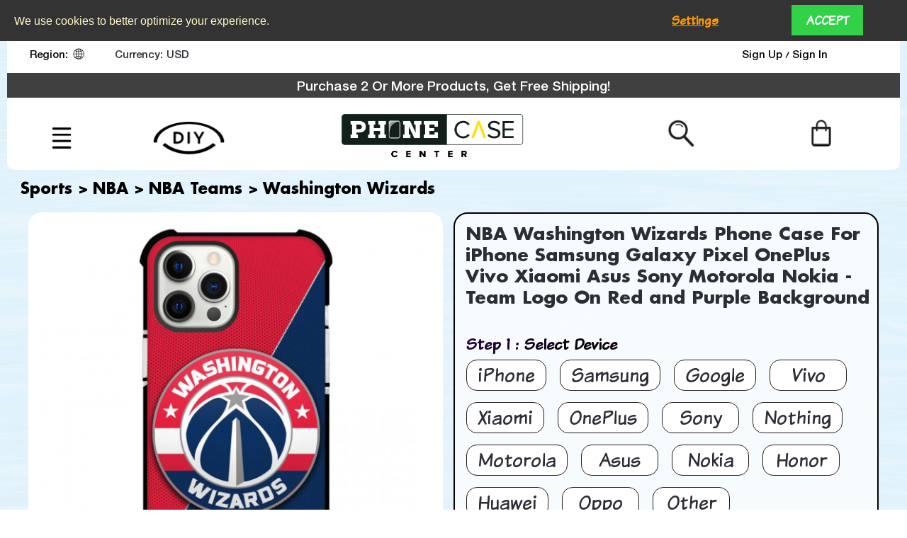

--- FILE ---
content_type: text/html; charset=UTF-8
request_url: https://www.phonecasecenter.com/nba-washington-wizards-phone-case-for-iphone-and-samsung-galaxy-devices-team-logo-on-red-and-purple-background
body_size: 110510
content:

<!DOCTYPE html>

<!--[if lt IE 7 ]> <html lang="en" id="top" class="no-js ie6"> <![endif]-->
<!--[if IE 7 ]>    <html lang="en" id="top" class="no-js ie7"> <![endif]-->
<!--[if IE 8 ]>    <html lang="en" id="top" class="no-js ie8"> <![endif]-->
<!--[if IE 9 ]>    <html lang="en" id="top" class="no-js ie9"> <![endif]-->
<!--[if (gt IE 9)|!(IE)]><!--> <html lang="en" id="top" class="no-js"> <!--<![endif]-->

<head>

<meta http-equiv="Content-Type" content="text/html; charset=utf-8" />
<title>NBA Washington Wizards Phone Case For iPhone Samsung Galaxy Pixel OnePlus Vivo Xiaomi Asus Sony Motorola Nokia - Team Logo On Red and Purple Background | Phone Case Center</title>
<meta name="description" content="Show off your love for the Washington Wizards with this phone case designed for both iPhone and Samsung Galaxy devices. The team logo on a red and purple background makes it a great accessory for any fan." />
<meta name="keywords" content="NBA, Washington Wizards, Phone Case, iPhone, Samsung Galaxy, Red, Purple, Team Logo
" />
<meta name="robots" content="INDEX,FOLLOW" />
<link rel="icon" href="https://www.phonecasecenter.com/media/favicon/default/PngItem_517437_1__1.png" type="image/x-icon" />
<link rel="shortcut icon" href="https://www.phonecasecenter.com/media/favicon/default/PngItem_517437_1__1.png" type="image/x-icon" />
  <style>
 span.ficon {
    background: url(/skin/frontend/rwd/default/images/filterbefore.png) no-repeat;
    background-position: 0 center;
    padding: 0 10px;
    margin-right: 12px;
    background-size: 100%;
}
span.rficon span {
    background: url(/skin/frontend/rwd/default/images/arrowbefore.png) no-repeat;
    background-position: 6px center;
    padding: 0 10px;
    margin-left: 7px;
    background-size: 71%;
}
 </style>
<link defer rel="preload" as="font" href="/skin/frontend/rwd/default/css/fonts/HelveticaNeue-Medium.woff2" type="font/woff2" crossorigin="anonymous">
<link defer rel="preload" as="font" href="/skin/frontend/rwd/default/css/fonts/HelveticaNeue.woff2" type="font/woff2" crossorigin="anonymous">
<link defer rel="preload" as="font" href="/skin/frontend/rwd/default/css/fonts/KomikaAxis.woff2" type="font/woff2" crossorigin="anonymous">
<link defer rel="preload" as="font" href="/skin/frontend/rwd/default/css/fonts/KomikaAxis.woff" type="font/woff" crossorigin="anonymous">
<link defer rel="preload" as="font" href="/skin/frontend/rwd/default/css/fonts/KomikaText-Bold.woff2" type="font/woff2" crossorigin="anonymous">
<link defer  rel="preload" as="font" href="/skin/frontend/rwd/default/css/fonts/KomikaText-Bold.woff" type="font/woff2" crossorigin="anonymous">
<link defer  rel="preload" as="font" href="/skin/frontend/rwd/default/css/fonts/KomikaText.woff2" type="font/woff2" crossorigin="anonymous">
<link defer  rel="preload" as="font" href="/skin/frontend/rwd/default/css/fonts/KomikaText.woff" type="font/woff" crossorigin="anonymous">
<link defer  rel="preload" as="font" href="/skin/frontend/rwd/default/css/fonts/Futura-Bold.woff2" type="font/woff2" crossorigin="anonymous">
<link  defer rel="preload" as="font" href="/skin/frontend/rwd/default/css/fonts/KOMTXTB_.ttf" type="font/ttf" crossorigin="anonymous">
<link defer  rel="preload" as="font" href="/skin/frontend/rwd/default/css/fonts/Futura-Bold.woff" type="font/woff" crossorigin="anonymous">
<link defer  rel="preload" as="font" href="/skin/frontend/rwd/default/css/fonts/BADABB__.woff2" type="font/woff" crossorigin="anonymous">
<link defer  rel="preload" as="font" href="/skin/frontend/rwd/default/css/fonts/BADABB__.woff" type="font/woff" crossorigin="anonymous">
 <link defer  rel="preload" as="font" href="/skin/frontend/rwd/default/css/fonts/BADABB__.ttf" type="font/ttf" crossorigin="anonymous">
 
 
<!--link defer  rel="stylesheet" type="text/css" href="/skin/frontend/rwd/default/css/custom.css" media="all" />
<link defer  rel="stylesheet" type="text/css" href="/skin/frontend/rwd/default/css/styles.css" media="all" />
<link defer  rel="stylesheet" type="text/css" href="/skin/frontend/rwd/default/css/font-awesome.min.css" media="all" / -->
 

<link rel="preload" href="/skin/frontend/rwd/default/css/custom.css" as="style" onload="this.onload=null;this.rel='stylesheet'">
<noscript><link rel="stylesheet" href="/skin/frontend/rwd/default/css/custom.css"></noscript>

<link rel="preload" href="/skin/frontend/rwd/default/css/styles.css" as="style" onload="this.onload=null;this.rel='stylesheet'">
<noscript><link rel="stylesheet" href="/skin/frontend/rwd/default/css/styles.css"></noscript>

<link rel="preload" href="/skin/frontend/rwd/default/css/font-awesome.min.css" as="style" onload="this.onload=null;this.rel='stylesheet'">
<noscript><link rel="stylesheet" href="/skin/frontend/rwd/default/css/font-awesome.min.css"></noscript>

<link rel="preload" href="/skin/frontend/rwd/default/css/Raleway.css" as="style" onload="this.onload=null;this.rel='stylesheet'">
<noscript><link rel="stylesheet" href="/skin/frontend/rwd/default/css/Raleway.css"></noscript>
<!--[if lt IE 7]>
<script type="text/javascript">
//<![CDATA[
    var BLANK_URL = 'https://www.phonecasecenter.com/js/blank.html';
    var BLANK_IMG = 'https://www.phonecasecenter.com/js/spacer.gif';
//]]>
</script>
<![endif]-->
	<link rel="stylesheet" type="text/css" href="https://www.phonecasecenter.com/js/calendar/calendar-win2k-1.css" />
<link rel="stylesheet" type="text/css" href="https://www.phonecasecenter.com/skin/frontend/base/default/magmodules/shopreview/sidebar.css" media="all" />
<link rel="stylesheet" type="text/css" href="https://www.phonecasecenter.com/skin/frontend/base/default/magmodules/snippets/snippets.css" media="all" />
<link rel="stylesheet" type="text/css" href="https://www.phonecasecenter.com/skin/frontend/base/default/magmodules/snippets/breadcrumbs.css" media="all" />
<link rel="stylesheet" type="text/css" href="https://www.phonecasecenter.com/skin/frontend/base/default/css/mirasvit/searchautocomplete/rwd.css" media="all" />
<link rel="stylesheet" type="text/css" href="https://www.phonecasecenter.com/skin/frontend/base/default/css/mirasvit_searchindex.css" media="all" />
<link rel="stylesheet" type="text/css" href="https://www.phonecasecenter.com/skin/frontend/base/default/css/scommerce/gdpr/cookienotice_v1.css" media="all" />
<link rel="stylesheet" type="text/css" href="https://www.phonecasecenter.com/skin/frontend/base/default/scommerce/cookiepopup/css/modal.css" media="all" />
<link rel="stylesheet" type="text/css" href="https://www.phonecasecenter.com/skin/frontend/rwd/default/css/select2.min.css" media="all" />
<link rel="stylesheet" type="text/css" href="https://www.phonecasecenter.com/skin/frontend/rwd/default/css/adjicon.css" media="all" />
<link rel="stylesheet" type="text/css" href="https://www.phonecasecenter.com/skin/frontend/base/default/css/adjtexticon.css" media="all" />
<link rel="stylesheet" type="text/css" href="https://www.phonecasecenter.com/skin/frontend/rwd/default/css/infortis/cloud-zoom/cloud-zoom.css" media="all" />
<link rel="stylesheet" type="text/css" href="https://www.phonecasecenter.com/skin/frontend/rwd/default/css/infortis/_shared/generic-nav.css" media="all" />
<link rel="stylesheet" type="text/css" href="https://www.phonecasecenter.com/skin/frontend/rwd/default/css/infortis/_shared/itemslider.css" media="all" />
<link rel="stylesheet" type="text/css" href="https://www.phonecasecenter.com/skin/frontend/base/default/css/mageworx/customoptions/customoptions.css" media="all" />
<script type="text/javascript" src="https://www.phonecasecenter.com/media/js/b11da1369fcc1475efb484f2b6d38a6b.js"></script>
<script type="text/javascript" src="https://www.phonecasecenter.com/media/js/47079c927915dcfbf44ece4fc75b0b20.js" data-group="js001"></script>
<link rel="canonical" href="https://www.phonecasecenter.com/nba-washington-wizards-phone-case-for-iphone-and-samsung-galaxy-devices-team-logo-on-red-and-purple-background" />
<!--[if  (lte IE 8) & (!IEMobile)]>
<link rel="stylesheet" type="text/css" href="https://www.phonecasecenter.com/skin/frontend/rwd/default/css/styles-ie8.css" media="all" />
<link rel="stylesheet" type="text/css" href="https://www.phonecasecenter.com/skin/frontend/rwd/default/css/madisonisland-ie8.css" media="all" />
<![endif]-->
<!--[if (gte IE 9) | (IEMobile)]><!-->
<link rel="stylesheet" type="text/css" href="https://www.phonecasecenter.com/skin/frontend/rwd/default/css/madisonisland.css" media="all" />
<!--<![endif]-->

<script type="text/javascript">
//<![CDATA[
Mage.Cookies.path     = '/';
Mage.Cookies.domain   = '.phonecasecenter.com';
//]]>
</script>
<meta name="viewport" content="initial-scale=1.0, width=device-width" />

<script type="text/javascript">
//<![CDATA[
optionalZipCountries = ["HK","IE","MO","PA"];
//]]>
</script>
<script type="text/javascript">
    etCurrencyManagerJsConfig ={"precision":2,"position":8,"display":2,"zerotext":"","excludecheckout":"0","cutzerodecimal":"0","cutzerodecimal_suffix":",-","min_decimal_count":"2"};
    try {
        extendProductConfigformatPrice();
    } catch (e) {

    }
</script>    <script type="text/javascript">
        //<![CDATA[
    window.dataLayer = window.dataLayer || [];
    let consentModeConfig = {"ad_storage":{"consent_param":"ad_storage","default_value":"","cookie_name":"marketing_cookie"},"analytics_storage":{"consent_param":"analytics_storage","default_value":"","cookie_name":"analytics_cookie"},"ad_user_data":{"consent_param":"ad_user_data","default_value":"","cookie_name":"userdata_cookies"},"ad_personalization":{"consent_param":"ad_personalization","default_value":"","cookie_name":"marketing_cookie"},"personalization_storage":{"consent_param":"personalization_storage","default_value":"","cookie_name":""},"functionality_storage":{"consent_param":"functionality_storage","default_value":"","cookie_name":""},"security_storage":{"consent_param":"security_storage","default_value":"","cookie_name":""}};
    let defaultConsentSent = false;
    function gtag(){dataLayer.push(arguments);}
    sendConsentData();

        function sendConsentData() {
            
                        if (sessionStorage.getItem('consentDefault') === null) {
                let consentData = {};

                for (var consent in consentModeConfig) {
                    consentData[consent] = 'granted';
                }

                gtag('consent', 'default', consentData);
                sessionStorage.setItem('consentDefault', JSON.stringify(consentData))

            } else {
                consentData = JSON.parse(sessionStorage.getItem('consentDefault'));
                gtag('consent', 'default', consentData);
            }
                                }

        function getCookieByName(name) {
            // Encode the cookie name to handle special characters
            let encodedName = encodeURIComponent(name) + "=";
            // Get all cookies as a semicolon-separated string
            let cookieArray = document.cookie.split(';');
            for(let i = 0; i < cookieArray.length; i++) {
                let cookie = cookieArray[i].trim();
                // Check if this cookie's name matches the requested name
                if (cookie.indexOf(encodedName) == 0) {
                    return decodeURIComponent(cookie.substring(encodedName.length, cookie.length));
                }
            }
            // Return an empty string if the cookie was not found
            return "";
        }

	
				dataLayer.push({
			'event': 'fireRemarketingTag_product',
			'google_tag_params': {ecomm_pagetype: "product",ecomm_prodid: "PCC_CP-PHC-NBA-Wizards-Style1_ww",ecomm_totalvalue: "19.99",ecomm_name: "NBA Washington Wizards Phone Case For iPhone Samsung Galaxy Pixel OnePlus Vivo Xiaomi Asus Sony Motorola Nokia - Team Logo On Red and Purple Background",ecomm_pvalue: "19.99",ecomm_category: "Washington Wizards"}		});
		

	        //]]></script>

<style type="text/css">
    .adjsmall {
        min-width: 20px;
        height: 20px;
        line-height: 18px;
        font-size: 15px;
    }

    .adjmedium {
        min-width: 25px;
        height: 25px;
        line-height: 23px;
        font-size: 18px;
    }

    .adjlarge {
        min-width: 35px;
        height: 35px;
        line-height: 33px;
        font-size: 20px;
    }

    .adjoption {
        min-width: 20px;
        height: 20px;
        line-height: 18px;
        font-size: 15px;
    }
    
    </style>	
<meta property="og:site_name" content="phonecasecenter" />
<script type='text/javascript'>
        //<![CDATA[

	window.dataLayer = window.dataLayer || [];
                dataLayer.push({ ecommerce: null });
    let items = {
        item_name: 'NBA Washington Wizards Phone Case For iPhone Samsung Galaxy Pixel OnePlus Vivo Xiaomi Asus Sony Motorola Nokia - Team Logo On Red and Purple Background',
        item_id: 'PCC_CP-PHC-NBA-Wizards-Style1_ww',        
        price: formatPrice(19.99, false),
        item_brand: 'PhoneCaseCenter',
        item_list_name: 'Category - Washington Wizards',
        item_list_id: getListId('Category - Washington Wizards'),
        affiliation: "",
        currency: "USD"
    };
    let categories = 'Washington Wizards'.split('->');
    items['item_category'] = categories[0];
    for (let j = 1; j < categories.length; j++) {
        key = 'item_category' + (j + 1);
        items[key] = categories[j];
    }
    let content = {
        'event': 'view_item',
        'ecommerce': {
            'currency': "USD",
            'value': formatPrice(19.99, false),
            'items': [items]
        }
    };
    dataLayer.push(content);
    

        function getListId(listName) {
            if (listName !== undefined && listName !== "undefined")
                return listName.trim().replace(/[^\w ]/g,' ').replace(/\s\s+/g, ' ').replace(/\s/g, '_').toLowerCase();
        }
        function formatPrice(priceValue, asString) {
            let val = priceValue;
            if (typeof val === 'string')
            {
                val = val.replace(/,/g, '');
            }
            if (asString === undefined || asString !== true) {
                return parseFloat(parseFloat(val).toFixed(2));
            }
            return parseFloat(val).toFixed(2);
        }
        //]]>
</script>
<script>
//<![CDATA[

function manipulationOfCart(product, type, list) {
	if (list == undefined){
		list='Category - '+ product.category
	}
	
    if (type == 'add'){
                        dataLayer.push({ ecommerce: null });
        dataLayer.push({
            'event': 'add_to_cart',
            'ecommerce': {
                'value': product.price * product.qty,
                'currency': "USD",
                'items': convertAddToCartItem([{
                    'name': product.name,
                    'id': product.id,
                    'price': product.price,
                    'brand': product.brand,
                    'category': product.category,
                    'quantity': product.qty,
                    'list': list
                }])
            }
        });
            }
    else if (type == 'remove'){
                        dataLayer.push({ ecommerce: null });
        let items = {
            item_name: product.name,
            item_id: product.id,
            price: formatPrice(product.price, false),
            item_brand: product.brand,
            quantity: product.qty,
            item_list_name: product.list,
            affiliation: "",
            currency: "USD"
        };
        let categories = product.category.split('->');
        items['item_category'] = categories[0];
        for (let j = 1; j < categories.length; j++) {
            key = 'item_category' + (j + 1);
            items[key] = categories[j];
        }
        let content = {
            'event': 'remove_from_cart',
            'ecommerce': {
                'currency': "USD",
                'value': formatPrice(product.qty * product.price, false),
                'items': [items]
            }
        }
        dataLayer.push(content);
            }
}


jQuery(document).ready(function ($) {
    var promotionCount = jQuery('a[data-promotion]').size();
    if (promotionCount > 0) {
        var a = ['promotion_id', 'promotion_name', 'creative_name', 'location_id'];
        var promoImpression = [];
        var promoClick = [];
        jQuery('a[data-promotion]').each(function () {
            if ($(this).data("promotion") == !0) {
                var obj = {};
                obj[a[0]] = $(this).data("id");
                obj[a[1]] = $(this).data("name");
                obj[a[2]] = $(this).data("creative");
                obj[a[3]] = $(this).data("position");
                promoImpression.push(obj)
            }
            $(this).click(function (e) {
                href = $(this).attr('href');
                e.preventDefault();
                                                dataLayer.push({ ecommerce: null });
                dataLayer.push({
                    'event': 'select_promotion',
                    'ecommerce': {
                        'items': [obj]
                    }
                });
                            });
        });
                dataLayer.push({ ecommerce: null });
        dataLayer.push({
            'event': 'view_promotion',
            'ecommerce': {
                'items': promoImpression
            }
        });
                    }
})


function convertAddToCartItem(data) {
    let prods = [];
    for (let i = 0; i < data.length; i++) {
        prods.push({
            item_name: data[i].name,
            item_id: data[i].id,
            price: formatPrice(data[i].price, false),
            item_brand: data[i].brand,
            quantity: data[i].quantity,
            item_list_name: data[i].list,
            item_list_id: getListId(data[i].list),
            affiliation: "",
            currency: "USD"
        });
        let categories = data[i].category.split('->');
        prods[i]['item_category'] = categories[0];
        for (let j = 1; j < categories.length; j++) {
            key = 'item_category' + (j + 1);
            prods[i][key] = categories[j];
        }
    }
    return prods;
}

function formatPrice(priceValue, asString) {
    let val = priceValue;
    if (typeof val === 'string')
    {
        val = val.replace(/,/g, '');
    }
    if (asString === undefined || asString !== true) {
        return parseFloat(parseFloat(val).toFixed(2));
    }
    return parseFloat(val).toFixed(2);
}

function getListId(listName) {
    if (listName !== undefined && listName !== "undefined")
        return listName.trim().replace(/[^\w ]/g,' ').replace(/\s\s+/g, ' ').replace(/\s/g, '_').toLowerCase();
}
//]]>
</script>
<!-- Scommerce Mage Google Tag Manager -->
    <!-- Google Tag Manager -->
<script>!function(){"use strict";function l(e){for(var t=e,r=0,n=document.cookie.split(";");r<n.length;r++){var o=n[r].split("=");if(o[0].trim()===t)return o[1]}}function s(e){return localStorage.getItem(e)}function u(e){return window[e]}function d(e,t){e=document.querySelector(e);return t?null==e?void 0:e.getAttribute(t):null==e?void 0:e.textContent}var e=window,t=document,r="script",n="dataLayer",o="NNM3WKB8",a="https://gtm.phonecasecenter.com",i="https://load.gtm.phonecasecenter.com",c="djghxwyv",E="stapeUserId",I="",v="",g=!1;try{var g=!!E&&(m=navigator.userAgent,!!(m=new RegExp("Version/([0-9._]+)(.*Mobile)?.*Safari.*").exec(m)))&&16.4<=parseFloat(m[1]),A="stapeUserId"===E,f=g&&!A?function(e,t,r){void 0===t&&(t="");var n={cookie:l,localStorage:s,jsVariable:u,cssSelector:d},t=Array.isArray(t)?t:[t];if(e&&n[e])for(var o=n[e],a=0,i=t;a<i.length;a++){var c=i[a],c=r?o(c,r):o(c);if(c)return c}else console.warn("invalid uid source",e)}(E,I,v):void 0;g=g&&(!!f||A)}catch(e){console.error(e)}var m=e,E=(m[n]=m[n]||[],m[n].push({"gtm.start":(new Date).getTime(),event:"gtm.js"}),t.getElementsByTagName(r)[0]),I="dataLayer"===n?"":"&l="+n,v=f?"&bi="+encodeURIComponent(f):"",A=t.createElement(r),e=g?"kp"+c:c,n=!g&&i?i:a;A.async=!0,A.src=n+"/"+e+".js?st="+o+I+v,null!=(f=E.parentNode)&&f.insertBefore(A,E)}();</script>
<!-- End Google Tag Manager -->
    <!-- End Scommerce Mage Google Tag Manager -->
	
<script type="text/javascript">//<![CDATA[
        var Translator = new Translate([]);
        //]]></script><!-- Hotjar Tracking Code for https://www.phonecasecenter.com -->
<script>
    (function(h,o,t,j,a,r){
        h.hj=h.hj||function(){(h.hj.q=h.hj.q||[]).push(arguments)};
        h._hjSettings={hjid:5055429,hjsv:6};
        a=o.getElementsByTagName('head')[0];
        r=o.createElement('script');r.async=1;
        r.src=t+h._hjSettings.hjid+j+h._hjSettings.hjsv;
        a.appendChild(r);
    })(window,document,'https://static.hotjar.com/c/hotjar-','.js?sv=');
</script><script type="text/javascript" src="/js/infortis/jquery/plugins/jquery.colorbox.js" defer ></script>
<link rel="preload" href="/skin/frontend/rwd/default/css/infortis/_shared/colorbox.css" as="style" onload="this.onload=null;this.rel='stylesheet'">
<noscript><link rel="stylesheet" href="/skin/frontend/rwd/default/css/infortis/_shared/colorbox.css"></noscript>
<!--link rel="stylesheet" type="text/css" href="/skin/frontend/rwd/default/css/infortis/_shared/colorbox.css" media="all" / -->
<script type="text/javascript">
jQuery(document).ready(function(){
	jQuery("#imagesticky_desk .additional_type_img li a").each(function(){
		jQuery(this).trigger('click');
		jQuery("#cboxOverlay").trigger('click');
		
	});
})
/* function checkWebP(callback) {
    var webP = new Image();
    webP.onload = webP.onerror = function () {
        callback(webP.height == 2);
    };
    webP.src = '[data-uri]';
};
 
function openwebporjpg(cls,thiss,webpimsrc,jpgimsrc){
	cls.preventDefault();
	checkWebP(function(support) {
		if(support){
			jQuery(thiss).attr("href",window.location.hostname + webpimsrc);
		     return window.location.hostname + webpimsrc;
			 
		}else{
			jQuery(thiss).attr("href",window.location.hostname + jpgimsrc);
			return window.location.hostname + jpgimsrc;
		}
	 
  });
} */
</script></head>
<body class=" catalog-product-view catalog-product-view product-nba-washington-wizards-phone-case-for-iphone-and-samsung-galaxy-devices-team-logo-on-red-and-purple-background categorypath-sports-nba-teams-washington-wizards category-washington-wizards">

    <style>
        .scommerce-gdpr-cookienotice {background: #333;color: #FFF8C7;}
        .scommerce-gdpr-cookienotice .message span.cookie-title {color: #FFF8C7;}
        .scommerce-gdpr-cookienotice .message a {color: #F90;}

                .scommerce-gdpr-cookienotice {padding: 5px 20px;}
        .scommerce-gdpr-cookienotice .message .text {font-size: 16px;line-height: 1.5;}
        .scommerce-gdpr-cookienotice .message span {margin-left: 0;}
        .scommerce-gdpr-cookienotice .message {max-width: none;margin: 0 auto;text-align: center;padding-top: 10px;padding-bottom: 10px;font-size: 14px;}

        /*cookie popup */
        #js-cookienotice .message {display: flex;align-items: center;justify-content: center;}
        #js-cookienotice .accept a {padding: 10px 20px;text-transform: uppercase;text-decoration: none;background-color: #32D248;color: #FFFFFF;}
        #js-cookienotice {clear: both;}
        #js-cookienotice p {float: left;width: 15%;text-align: center;}
        #js-cookienotice .text {float: left;width: 70%;text-align: left;}
        @media screen and (max-width: 767px) {
            #js-cookienotice .message {display: block;padding-left: 10px;padding-right: 10px;}
            #js-cookienotice .text {width: 100%;float: none;}
            #js-cookienotice p {width: 50%;margin-top: 5px;margin-bottom: 5px;}
        }
            </style>
    <div id="js-cookienotice" class="scommerce-gdpr-cookienotice top-position" style="display: none;">
        <div class="message">
                        <p class="text">
            <span>We use cookies to better optimize your experience.                				<a href="https://www.phonecasecenter.com/privacy-policy-cookie-restriction-mode/" target="_blank">
					 				</a>
			</span>
                            </p>
                            <p><a href="#" id="js-cookie-settings" class="js-cookie-settings">Settings</a></p>
                <p class="accept">
                    <a id="js-gdpr-accept" href="">Accept</a>
                </p>
                    </div>
        <div style="display: table; clear: both;"></div>
    </div>

    <script>
        (function(gdpr) {
            gdpr(function() {
                // Model
                var Model = {
                    wrapper: gdpr('.wrapper'), // Page wrapper for enable/disable access to page
                    block: gdpr('#js-cookienotice'), // Block with cookie alert text and links
                    wrapperClass: 'scommerce-gdpr-disabled', // Css class for enabling/disabling page wrapper
                    isBlocked: 0, // Config value for enable/disable accees to site page
                    cookieKey: 'cookie_accepted', // Cookie key to check accepted cookie policy
                    cookieClosedKey: 'cookie_closed', // Closed Cookie key to check if cookie message is closed

                    // Initialize model
                    initialize: function() {
                        if (! this.get(this.cookieClosedKey)) {
                            this.block.show();
                        }
                        if (this.isBlocked && ! this.get(this.cookieKey)) {
                            this.disable();
                        }
                    },

                    // Set cookie value
                    set: function(name, value) {
                        Mage.Cookies.domain = window.location.hostname;
                        Mage.Cookies.set(name, value, new Date(new Date().getTime() + (100 * 365 * 24 * 60 * 60)));
                    },

                    // Get cookie value (just check to value is 1)
                    get: function(name) {
                        return Mage.Cookies.get(name) == 1;
                    },

                    // Close gdpr block
                    close: function() {
                        this.set(this.cookieClosedKey, 1);
                        this.block.hide();
                    },

                    // Accept rules
                    accept: function() {
                        this.close();
                        this.set(this.cookieKey, 1);
                        if (this.isBlocked) {
                            this.enable();
                        }
                                                cookiePopupModel.acceptAll();
                                            },

                    // Decline rules
                    decline: function() {
                        this.close();
                        this.set(this.cookieKey, 0);
                    },

                    // Disable page wrapper ("close" access to site page)
                    disable: function() {
                        this.wrapper.addClass(this.wrapperClass);
                    },

                    // Enable page wrapper ("allow" access to site page)
                    enable: function() {
                        this.wrapper.removeClass(this.wrapperClass);
                    }
                };

                // Callbacks
                gdpr('#js-gdpr-accept').on('click', function(e) {
                    e.preventDefault();
                    Model.accept();
                    if (window.saveCookieChoice != undefined) {
                        window.saveCookieChoice();
                    }
                });
                gdpr('#js-gdpr-decline').on('click', function(e) {
                    e.preventDefault();
                    Model.decline();
                });

                // Initialize
                Model.initialize();
            });
        })(gdpr);
    </script>
            <!-- Scommerce Mage Google Tag Manager -->
        <!-- Google Tag Manager (noscript) -->
<noscript><iframe src="https://load.gtm.phonecasecenter.com/ns.html?id=GTM-NNM3WKB8" height="0" width="0" style="display:none;visibility:hidden"></iframe></noscript>
<!-- End Google Tag Manager (noscript) -->        <!-- Scommerce Mage End Google Tag Manager -->
    <div class="wrapper en">
        <noscript>
        <div class="global-site-notice noscript">
            <div class="notice-inner">
                <p>
                    <strong>JavaScript seems to be disabled in your browser.</strong><br />
                    You must have JavaScript enabled in your browser to utilize the functionality of this website.                </p>
            </div>
        </div>
    </noscript>
    <div class="page">
        
<script type="text/javascript">
jQuery(".header-minicart .icon").hide();

function isipadtablet(){
	const userAgent = navigator.userAgent.toLowerCase();
   var isTablet =  false;
   if((userAgent.search("android") > -1) && !(userAgent.search("mobile") > -1)){
	   isTablet =  true;
   }
  var ua = navigator.userAgent;
	  var checker = {
      iphone: ua.match(/(iPod|iPad)/),
      tablet: ua.match(/tablet/)
    };
     
    if (checker.iphone || checker.tablet || isTablet || (navigator.platform === 'MacIntel' && navigator.maxTouchPoints > 0) || navigator.platform === 'iPad'){
          return true;
    }
    else {
      return false;
	}
}

 </script>
 <header id="header" class="page-header Global">
    <div class="page-header-container desktop">
	<div class="hdr_lft">
	  <ul>
	   		 <li class="first headli"><div class="lang-switcher dropdown">
    <a href="#" class="dropdown-heading cover">
<span>
<span class="value">Region: </span><span class="label dropdown-icon flag fgww" style="background-image:url(https://www.phonecasecenter.com/skin/frontend/rwd/default/images/flags/ww.png)">&nbsp;</span>

<span class="caret"></span>
</span>
    </a>
 <div  class="languange-box dropdown-content left-hand" style="display: none;">
  <div class="languange-box-content">
    <ul class="dropdown-content">
                    <li>
                <a href="/nba-washington-wizards-phone-case-for-iphone-and-samsung-galaxy-devices-team-logo-on-red-and-purple-background?___store=ww&___from_store=ww">
                    <span class="label dropdown-icon" style="background-image:url(https://www.phonecasecenter.com/skin/frontend/rwd/default/images/flags/ww.png)">&nbsp;</span>Global                </a>
            </li>
                    <li>
                <a href="/nba-washington-wizards-phone-case-for-iphone-and-samsung-galaxy-devices-team-logo-on-red-and-purple-background?___store=us&___from_store=ww">
                    <span class="label dropdown-icon" style="background-image:url(https://www.phonecasecenter.com/skin/frontend/rwd/default/images/flags/us.png)">&nbsp;</span>United States                </a>
            </li>
                    <li>
                <a href="/nba-washington-wizards-phone-case-for-iphone-and-samsung-galaxy-devices-team-logo-on-red-and-purple-background?___store=de&___from_store=ww">
                    <span class="label dropdown-icon" style="background-image:url(https://www.phonecasecenter.com/skin/frontend/rwd/default/images/flags/de.png)">&nbsp;</span>Deutschland                </a>
            </li>
                    <li>
                <a href="/nba-washington-wizards-phone-case-for-iphone-and-samsung-galaxy-devices-team-logo-on-red-and-purple-background?___store=uk&___from_store=ww">
                    <span class="label dropdown-icon" style="background-image:url(https://www.phonecasecenter.com/skin/frontend/rwd/default/images/flags/uk.png)">&nbsp;</span>United Kingdom                </a>
            </li>
                    <li>
                <a href="/nba-washington-wizards-phone-case-for-iphone-and-samsung-galaxy-devices-team-logo-on-red-and-purple-background?___store=fr&___from_store=ww">
                    <span class="label dropdown-icon" style="background-image:url(https://www.phonecasecenter.com/skin/frontend/rwd/default/images/flags/fr.png)">&nbsp;</span>France                </a>
            </li>
                    <li>
                <a href="/nba-washington-wizards-phone-case-for-iphone-and-samsung-galaxy-devices-team-logo-on-red-and-purple-background?___store=nl&___from_store=ww">
                    <span class="label dropdown-icon" style="background-image:url(https://www.phonecasecenter.com/skin/frontend/rwd/default/images/flags/nl.png)">&nbsp;</span>Nederland                </a>
            </li>
                    <li>
                <a href="/nba-washington-wizards-phone-case-for-iphone-and-samsung-galaxy-devices-team-logo-on-red-and-purple-background?___store=es&___from_store=ww">
                    <span class="label dropdown-icon" style="background-image:url(https://www.phonecasecenter.com/skin/frontend/rwd/default/images/flags/es.png)">&nbsp;</span>España                </a>
            </li>
                    <li>
                <a href="/nba-washington-wizards-phone-case-for-iphone-and-samsung-galaxy-devices-team-logo-on-red-and-purple-background?___store=au&___from_store=ww">
                    <span class="label dropdown-icon" style="background-image:url(https://www.phonecasecenter.com/skin/frontend/rwd/default/images/flags/au.png)">&nbsp;</span>Australia                </a>
            </li>
                    <li>
                <a href="/nba-washington-wizards-phone-case-for-iphone-and-samsung-galaxy-devices-team-logo-on-red-and-purple-background?___store=jp&___from_store=ww">
                    <span class="label dropdown-icon" style="background-image:url(https://www.phonecasecenter.com/skin/frontend/rwd/default/images/flags/jp.png)">&nbsp;</span>日本                </a>
            </li>
                    <li>
                <a href="/nba-washington-wizards-phone-case-for-iphone-and-samsung-galaxy-devices-team-logo-on-red-and-purple-background?___store=ch&___from_store=ww">
                    <span class="label dropdown-icon" style="background-image:url(https://www.phonecasecenter.com/skin/frontend/rwd/default/images/flags/ch.png)">&nbsp;</span>Switzerland                </a>
            </li>
                    <li>
                <a href="/nba-washington-wizards-phone-case-for-iphone-and-samsung-galaxy-devices-team-logo-on-red-and-purple-background?___store=it&___from_store=ww">
                    <span class="label dropdown-icon" style="background-image:url(https://www.phonecasecenter.com/skin/frontend/rwd/default/images/flags/it.png)">&nbsp;</span>Italia                </a>
            </li>
                    <li>
                <a href="/nba-washington-wizards-phone-case-for-iphone-and-samsung-galaxy-devices-team-logo-on-red-and-purple-background?___store=br&___from_store=ww">
                    <span class="label dropdown-icon" style="background-image:url(https://www.phonecasecenter.com/skin/frontend/rwd/default/images/flags/br.png)">&nbsp;</span>Brasil                </a>
            </li>
                    <li>
                <a href="/nba-washington-wizards-phone-case-for-iphone-and-samsung-galaxy-devices-team-logo-on-red-and-purple-background?___store=cz&___from_store=ww">
                    <span class="label dropdown-icon" style="background-image:url(https://www.phonecasecenter.com/skin/frontend/rwd/default/images/flags/cz.png)">&nbsp;</span>Česko                </a>
            </li>
                    <li>
                <a href="/nba-washington-wizards-phone-case-for-iphone-and-samsung-galaxy-devices-team-logo-on-red-and-purple-background?___store=ca&___from_store=ww">
                    <span class="label dropdown-icon" style="background-image:url(https://www.phonecasecenter.com/skin/frontend/rwd/default/images/flags/ca.png)">&nbsp;</span>Canada                </a>
            </li>
                    <li>
                <a href="/nba-washington-wizards-phone-case-for-iphone-and-samsung-galaxy-devices-team-logo-on-red-and-purple-background?___store=dk&___from_store=ww">
                    <span class="label dropdown-icon" style="background-image:url(https://www.phonecasecenter.com/skin/frontend/rwd/default/images/flags/dk.png)">&nbsp;</span>Danmark                </a>
            </li>
                    <li>
                <a href="/nba-washington-wizards-phone-case-for-iphone-and-samsung-galaxy-devices-team-logo-on-red-and-purple-background?___store=se&___from_store=ww">
                    <span class="label dropdown-icon" style="background-image:url(https://www.phonecasecenter.com/skin/frontend/rwd/default/images/flags/se.png)">&nbsp;</span>Sverige                </a>
            </li>
                    <li>
                <a href="/nba-washington-wizards-phone-case-for-iphone-and-samsung-galaxy-devices-team-logo-on-red-and-purple-background?___store=no&___from_store=ww">
                    <span class="label dropdown-icon" style="background-image:url(https://www.phonecasecenter.com/skin/frontend/rwd/default/images/flags/no.png)">&nbsp;</span>Norge                </a>
            </li>
                    <li>
                <a href="/nba-washington-wizards-phone-case-for-iphone-and-samsung-galaxy-devices-team-logo-on-red-and-purple-background?___store=pl&___from_store=ww">
                    <span class="label dropdown-icon" style="background-image:url(https://www.phonecasecenter.com/skin/frontend/rwd/default/images/flags/pl.png)">&nbsp;</span>Polska                </a>
            </li>
                    <li>
                <a href="/nba-washington-wizards-phone-case-for-iphone-and-samsung-galaxy-devices-team-logo-on-red-and-purple-background?___store=in&___from_store=ww">
                    <span class="label dropdown-icon" style="background-image:url(https://www.phonecasecenter.com/skin/frontend/rwd/default/images/flags/in.png)">&nbsp;</span>India                </a>
            </li>
                    <li>
                <a href="/nba-washington-wizards-phone-case-for-iphone-and-samsung-galaxy-devices-team-logo-on-red-and-purple-background?___store=tr&___from_store=ww">
                    <span class="label dropdown-icon" style="background-image:url(https://www.phonecasecenter.com/skin/frontend/rwd/default/images/flags/tr.png)">&nbsp;</span>Türkiye                </a>
            </li>
                    <li>
                <a href="/nba-washington-wizards-phone-case-for-iphone-and-samsung-galaxy-devices-team-logo-on-red-and-purple-background?___store=mx&___from_store=ww">
                    <span class="label dropdown-icon" style="background-image:url(https://www.phonecasecenter.com/skin/frontend/rwd/default/images/flags/mx.png)">&nbsp;</span>México                </a>
            </li>
                    <li>
                <a href="/nba-washington-wizards-phone-case-for-iphone-and-samsung-galaxy-devices-team-logo-on-red-and-purple-background?___store=ru&___from_store=ww">
                    <span class="label dropdown-icon" style="background-image:url(https://www.phonecasecenter.com/skin/frontend/rwd/default/images/flags/ru.png)">&nbsp;</span>Россия                </a>
            </li>
                    <li>
                <a href="/nba-washington-wizards-phone-case-for-iphone-and-samsung-galaxy-devices-team-logo-on-red-and-purple-background?___store=tw&___from_store=ww">
                    <span class="label dropdown-icon" style="background-image:url(https://www.phonecasecenter.com/skin/frontend/rwd/default/images/flags/tw.png)">&nbsp;</span>台灣                </a>
            </li>
                    <li>
                <a href="/nba-washington-wizards-phone-case-for-iphone-and-samsung-galaxy-devices-team-logo-on-red-and-purple-background?___store=hk&___from_store=ww">
                    <span class="label dropdown-icon" style="background-image:url(https://www.phonecasecenter.com/skin/frontend/rwd/default/images/flags/hk.png)">&nbsp;</span>Hong Kong                </a>
            </li>
                    <li>
                <a href="/nba-washington-wizards-phone-case-for-iphone-and-samsung-galaxy-devices-team-logo-on-red-and-purple-background?___store=pt&___from_store=ww">
                    <span class="label dropdown-icon" style="background-image:url(https://www.phonecasecenter.com/skin/frontend/rwd/default/images/flags/pt.png)">&nbsp;</span>Portugal                </a>
            </li>
                    <li>
                <a href="/nba-washington-wizards-phone-case-for-iphone-and-samsung-galaxy-devices-team-logo-on-red-and-purple-background?___store=ie&___from_store=ww">
                    <span class="label dropdown-icon" style="background-image:url(https://www.phonecasecenter.com/skin/frontend/rwd/default/images/flags/ie.png)">&nbsp;</span>Ireland                </a>
            </li>
                    <li>
                <a href="/nba-washington-wizards-phone-case-for-iphone-and-samsung-galaxy-devices-team-logo-on-red-and-purple-background?___store=my&___from_store=ww">
                    <span class="label dropdown-icon" style="background-image:url(https://www.phonecasecenter.com/skin/frontend/rwd/default/images/flags/my.png)">&nbsp;</span>Malaysia                </a>
            </li>
                    <li>
                <a href="/nba-washington-wizards-phone-case-for-iphone-and-samsung-galaxy-devices-team-logo-on-red-and-purple-background?___store=nz&___from_store=ww">
                    <span class="label dropdown-icon" style="background-image:url(https://www.phonecasecenter.com/skin/frontend/rwd/default/images/flags/nz.png)">&nbsp;</span>New Zealand                </a>
            </li>
                    <li>
                <a href="/nba-washington-wizards-phone-case-for-iphone-and-samsung-galaxy-devices-team-logo-on-red-and-purple-background?___store=ph&___from_store=ww">
                    <span class="label dropdown-icon" style="background-image:url(https://www.phonecasecenter.com/skin/frontend/rwd/default/images/flags/ph.png)">&nbsp;</span>Phillipines                </a>
            </li>
                    <li>
                <a href="/nba-washington-wizards-phone-case-for-iphone-and-samsung-galaxy-devices-team-logo-on-red-and-purple-background?___store=sg&___from_store=ww">
                    <span class="label dropdown-icon" style="background-image:url(https://www.phonecasecenter.com/skin/frontend/rwd/default/images/flags/sg.png)">&nbsp;</span>Singapore                </a>
            </li>
                    <li>
                <a href="/nba-washington-wizards-phone-case-for-iphone-and-samsung-galaxy-devices-team-logo-on-red-and-purple-background?___store=za&___from_store=ww">
                    <span class="label dropdown-icon" style="background-image:url(https://www.phonecasecenter.com/skin/frontend/rwd/default/images/flags/za.png)">&nbsp;</span>South Africa                </a>
            </li>
                    <li>
                <a href="/nba-washington-wizards-phone-case-for-iphone-and-samsung-galaxy-devices-team-logo-on-red-and-purple-background?___store=at&___from_store=ww">
                    <span class="label dropdown-icon" style="background-image:url(https://www.phonecasecenter.com/skin/frontend/rwd/default/images/flags/at.png)">&nbsp;</span>Österreich                </a>
            </li>
                    <li>
                <a href="/nba-washington-wizards-phone-case-for-iphone-and-samsung-galaxy-devices-team-logo-on-red-and-purple-background?___store=ae&___from_store=ww">
                    <span class="label dropdown-icon" style="background-image:url(https://www.phonecasecenter.com/skin/frontend/rwd/default/images/flags/ae.png)">&nbsp;</span>UAE                </a>
            </li>
                    <li>
                <a href="/nba-washington-wizards-phone-case-for-iphone-and-samsung-galaxy-devices-team-logo-on-red-and-purple-background?___store=kr&___from_store=ww">
                    <span class="label dropdown-icon" style="background-image:url(https://www.phonecasecenter.com/skin/frontend/rwd/default/images/flags/kr.png)">&nbsp;</span>대한민국                </a>
            </li>
                    <li>
                <a href="/nba-washington-wizards-phone-case-for-iphone-and-samsung-galaxy-devices-team-logo-on-red-and-purple-background?___store=be&___from_store=ww">
                    <span class="label dropdown-icon" style="background-image:url(https://www.phonecasecenter.com/skin/frontend/rwd/default/images/flags/be.png)">&nbsp;</span>Belgium                </a>
            </li>
                    <li>
                <a href="/nba-washington-wizards-phone-case-for-iphone-and-samsung-galaxy-devices-team-logo-on-red-and-purple-background?___store=il&___from_store=ww">
                    <span class="label dropdown-icon" style="background-image:url(https://www.phonecasecenter.com/skin/frontend/rwd/default/images/flags/il.png)">&nbsp;</span>Israel                </a>
            </li>
                    <li>
                <a href="/nba-washington-wizards-phone-case-for-iphone-and-samsung-galaxy-devices-team-logo-on-red-and-purple-background?___store=sa&___from_store=ww">
                    <span class="label dropdown-icon" style="background-image:url(https://www.phonecasecenter.com/skin/frontend/rwd/default/images/flags/sa.png)">&nbsp;</span>Saudi Arabia                </a>
            </li>
                    <li>
                <a href="/nba-washington-wizards-phone-case-for-iphone-and-samsung-galaxy-devices-team-logo-on-red-and-purple-background?___store=th&___from_store=ww">
                    <span class="label dropdown-icon" style="background-image:url(https://www.phonecasecenter.com/skin/frontend/rwd/default/images/flags/th.png)">&nbsp;</span>Thailand                </a>
            </li>
                    <li>
                <a href="/nba-washington-wizards-phone-case-for-iphone-and-samsung-galaxy-devices-team-logo-on-red-and-purple-background?___store=ua&___from_store=ww">
                    <span class="label dropdown-icon" style="background-image:url(https://www.phonecasecenter.com/skin/frontend/rwd/default/images/flags/ua.png)">&nbsp;</span>Ukraine                </a>
            </li>
                    <li>
                <a href="/nba-washington-wizards-phone-case-for-iphone-and-samsung-galaxy-devices-team-logo-on-red-and-purple-background?___store=fi&___from_store=ww">
                    <span class="label dropdown-icon" style="background-image:url(https://www.phonecasecenter.com/skin/frontend/rwd/default/images/flags/fi.png)">&nbsp;</span>Finland                </a>
            </li>
            </ul>
</div>   
</div>   </div>   </li>
		 <li class="last headli"> <span class="icon icrr"></span><div class="currency-switcher">
    <label for="select-currency">Currency:</label>
    <select id="select-currency" name="currency" title="Your Currency" onchange="setLocation(this.value)">
                <option value="https://www.phonecasecenter.com/directory/currency/switch/currency/AUD/uenc/aHR0cHM6Ly93d3cucGhvbmVjYXNlY2VudGVyLmNvbS9uYmEtd2FzaGluZ3Rvbi13aXphcmRzLXBob25lLWNhc2UtZm9yLWlwaG9uZS1hbmQtc2Ftc3VuZy1nYWxheHktZGV2aWNlcy10ZWFtLWxvZ28tb24tcmVkLWFuZC1wdXJwbGUtYmFja2dyb3VuZA,,/">
            AUD        </option>
            <option value="https://www.phonecasecenter.com/directory/currency/switch/currency/BRL/uenc/aHR0cHM6Ly93d3cucGhvbmVjYXNlY2VudGVyLmNvbS9uYmEtd2FzaGluZ3Rvbi13aXphcmRzLXBob25lLWNhc2UtZm9yLWlwaG9uZS1hbmQtc2Ftc3VuZy1nYWxheHktZGV2aWNlcy10ZWFtLWxvZ28tb24tcmVkLWFuZC1wdXJwbGUtYmFja2dyb3VuZA,,/">
            BRL        </option>
            <option value="https://www.phonecasecenter.com/directory/currency/switch/currency/GBP/uenc/aHR0cHM6Ly93d3cucGhvbmVjYXNlY2VudGVyLmNvbS9uYmEtd2FzaGluZ3Rvbi13aXphcmRzLXBob25lLWNhc2UtZm9yLWlwaG9uZS1hbmQtc2Ftc3VuZy1nYWxheHktZGV2aWNlcy10ZWFtLWxvZ28tb24tcmVkLWFuZC1wdXJwbGUtYmFja2dyb3VuZA,,/">
            GBP        </option>
            <option value="https://www.phonecasecenter.com/directory/currency/switch/currency/CAD/uenc/aHR0cHM6Ly93d3cucGhvbmVjYXNlY2VudGVyLmNvbS9uYmEtd2FzaGluZ3Rvbi13aXphcmRzLXBob25lLWNhc2UtZm9yLWlwaG9uZS1hbmQtc2Ftc3VuZy1nYWxheHktZGV2aWNlcy10ZWFtLWxvZ28tb24tcmVkLWFuZC1wdXJwbGUtYmFja2dyb3VuZA,,/">
            CAD        </option>
            <option value="https://www.phonecasecenter.com/directory/currency/switch/currency/CZK/uenc/aHR0cHM6Ly93d3cucGhvbmVjYXNlY2VudGVyLmNvbS9uYmEtd2FzaGluZ3Rvbi13aXphcmRzLXBob25lLWNhc2UtZm9yLWlwaG9uZS1hbmQtc2Ftc3VuZy1nYWxheHktZGV2aWNlcy10ZWFtLWxvZ28tb24tcmVkLWFuZC1wdXJwbGUtYmFja2dyb3VuZA,,/">
            CZK        </option>
            <option value="https://www.phonecasecenter.com/directory/currency/switch/currency/DKK/uenc/aHR0cHM6Ly93d3cucGhvbmVjYXNlY2VudGVyLmNvbS9uYmEtd2FzaGluZ3Rvbi13aXphcmRzLXBob25lLWNhc2UtZm9yLWlwaG9uZS1hbmQtc2Ftc3VuZy1nYWxheHktZGV2aWNlcy10ZWFtLWxvZ28tb24tcmVkLWFuZC1wdXJwbGUtYmFja2dyb3VuZA,,/">
            DKK        </option>
            <option value="https://www.phonecasecenter.com/directory/currency/switch/currency/EUR/uenc/aHR0cHM6Ly93d3cucGhvbmVjYXNlY2VudGVyLmNvbS9uYmEtd2FzaGluZ3Rvbi13aXphcmRzLXBob25lLWNhc2UtZm9yLWlwaG9uZS1hbmQtc2Ftc3VuZy1nYWxheHktZGV2aWNlcy10ZWFtLWxvZ28tb24tcmVkLWFuZC1wdXJwbGUtYmFja2dyb3VuZA,,/">
            EUR        </option>
            <option value="https://www.phonecasecenter.com/directory/currency/switch/currency/HKD/uenc/aHR0cHM6Ly93d3cucGhvbmVjYXNlY2VudGVyLmNvbS9uYmEtd2FzaGluZ3Rvbi13aXphcmRzLXBob25lLWNhc2UtZm9yLWlwaG9uZS1hbmQtc2Ftc3VuZy1nYWxheHktZGV2aWNlcy10ZWFtLWxvZ28tb24tcmVkLWFuZC1wdXJwbGUtYmFja2dyb3VuZA,,/">
            HKD        </option>
            <option value="https://www.phonecasecenter.com/directory/currency/switch/currency/INR/uenc/aHR0cHM6Ly93d3cucGhvbmVjYXNlY2VudGVyLmNvbS9uYmEtd2FzaGluZ3Rvbi13aXphcmRzLXBob25lLWNhc2UtZm9yLWlwaG9uZS1hbmQtc2Ftc3VuZy1nYWxheHktZGV2aWNlcy10ZWFtLWxvZ28tb24tcmVkLWFuZC1wdXJwbGUtYmFja2dyb3VuZA,,/">
            INR        </option>
            <option value="https://www.phonecasecenter.com/directory/currency/switch/currency/IDR/uenc/aHR0cHM6Ly93d3cucGhvbmVjYXNlY2VudGVyLmNvbS9uYmEtd2FzaGluZ3Rvbi13aXphcmRzLXBob25lLWNhc2UtZm9yLWlwaG9uZS1hbmQtc2Ftc3VuZy1nYWxheHktZGV2aWNlcy10ZWFtLWxvZ28tb24tcmVkLWFuZC1wdXJwbGUtYmFja2dyb3VuZA,,/">
            IDR        </option>
            <option value="https://www.phonecasecenter.com/directory/currency/switch/currency/ILS/uenc/aHR0cHM6Ly93d3cucGhvbmVjYXNlY2VudGVyLmNvbS9uYmEtd2FzaGluZ3Rvbi13aXphcmRzLXBob25lLWNhc2UtZm9yLWlwaG9uZS1hbmQtc2Ftc3VuZy1nYWxheHktZGV2aWNlcy10ZWFtLWxvZ28tb24tcmVkLWFuZC1wdXJwbGUtYmFja2dyb3VuZA,,/">
            ILS        </option>
            <option value="https://www.phonecasecenter.com/directory/currency/switch/currency/JPY/uenc/aHR0cHM6Ly93d3cucGhvbmVjYXNlY2VudGVyLmNvbS9uYmEtd2FzaGluZ3Rvbi13aXphcmRzLXBob25lLWNhc2UtZm9yLWlwaG9uZS1hbmQtc2Ftc3VuZy1nYWxheHktZGV2aWNlcy10ZWFtLWxvZ28tb24tcmVkLWFuZC1wdXJwbGUtYmFja2dyb3VuZA,,/">
            JPY        </option>
            <option value="https://www.phonecasecenter.com/directory/currency/switch/currency/MYR/uenc/aHR0cHM6Ly93d3cucGhvbmVjYXNlY2VudGVyLmNvbS9uYmEtd2FzaGluZ3Rvbi13aXphcmRzLXBob25lLWNhc2UtZm9yLWlwaG9uZS1hbmQtc2Ftc3VuZy1nYWxheHktZGV2aWNlcy10ZWFtLWxvZ28tb24tcmVkLWFuZC1wdXJwbGUtYmFja2dyb3VuZA,,/">
            MYR        </option>
            <option value="https://www.phonecasecenter.com/directory/currency/switch/currency/MXN/uenc/aHR0cHM6Ly93d3cucGhvbmVjYXNlY2VudGVyLmNvbS9uYmEtd2FzaGluZ3Rvbi13aXphcmRzLXBob25lLWNhc2UtZm9yLWlwaG9uZS1hbmQtc2Ftc3VuZy1nYWxheHktZGV2aWNlcy10ZWFtLWxvZ28tb24tcmVkLWFuZC1wdXJwbGUtYmFja2dyb3VuZA,,/">
            MXN        </option>
            <option value="https://www.phonecasecenter.com/directory/currency/switch/currency/TWD/uenc/aHR0cHM6Ly93d3cucGhvbmVjYXNlY2VudGVyLmNvbS9uYmEtd2FzaGluZ3Rvbi13aXphcmRzLXBob25lLWNhc2UtZm9yLWlwaG9uZS1hbmQtc2Ftc3VuZy1nYWxheHktZGV2aWNlcy10ZWFtLWxvZ28tb24tcmVkLWFuZC1wdXJwbGUtYmFja2dyb3VuZA,,/">
            TWD        </option>
            <option value="https://www.phonecasecenter.com/directory/currency/switch/currency/NZD/uenc/aHR0cHM6Ly93d3cucGhvbmVjYXNlY2VudGVyLmNvbS9uYmEtd2FzaGluZ3Rvbi13aXphcmRzLXBob25lLWNhc2UtZm9yLWlwaG9uZS1hbmQtc2Ftc3VuZy1nYWxheHktZGV2aWNlcy10ZWFtLWxvZ28tb24tcmVkLWFuZC1wdXJwbGUtYmFja2dyb3VuZA,,/">
            NZD        </option>
            <option value="https://www.phonecasecenter.com/directory/currency/switch/currency/NOK/uenc/aHR0cHM6Ly93d3cucGhvbmVjYXNlY2VudGVyLmNvbS9uYmEtd2FzaGluZ3Rvbi13aXphcmRzLXBob25lLWNhc2UtZm9yLWlwaG9uZS1hbmQtc2Ftc3VuZy1nYWxheHktZGV2aWNlcy10ZWFtLWxvZ28tb24tcmVkLWFuZC1wdXJwbGUtYmFja2dyb3VuZA,,/">
            NOK        </option>
            <option value="https://www.phonecasecenter.com/directory/currency/switch/currency/PHP/uenc/aHR0cHM6Ly93d3cucGhvbmVjYXNlY2VudGVyLmNvbS9uYmEtd2FzaGluZ3Rvbi13aXphcmRzLXBob25lLWNhc2UtZm9yLWlwaG9uZS1hbmQtc2Ftc3VuZy1nYWxheHktZGV2aWNlcy10ZWFtLWxvZ28tb24tcmVkLWFuZC1wdXJwbGUtYmFja2dyb3VuZA,,/">
            PHP        </option>
            <option value="https://www.phonecasecenter.com/directory/currency/switch/currency/PLN/uenc/aHR0cHM6Ly93d3cucGhvbmVjYXNlY2VudGVyLmNvbS9uYmEtd2FzaGluZ3Rvbi13aXphcmRzLXBob25lLWNhc2UtZm9yLWlwaG9uZS1hbmQtc2Ftc3VuZy1nYWxheHktZGV2aWNlcy10ZWFtLWxvZ28tb24tcmVkLWFuZC1wdXJwbGUtYmFja2dyb3VuZA,,/">
            PLN        </option>
            <option value="https://www.phonecasecenter.com/directory/currency/switch/currency/RUB/uenc/aHR0cHM6Ly93d3cucGhvbmVjYXNlY2VudGVyLmNvbS9uYmEtd2FzaGluZ3Rvbi13aXphcmRzLXBob25lLWNhc2UtZm9yLWlwaG9uZS1hbmQtc2Ftc3VuZy1nYWxheHktZGV2aWNlcy10ZWFtLWxvZ28tb24tcmVkLWFuZC1wdXJwbGUtYmFja2dyb3VuZA,,/">
            RUB        </option>
            <option value="https://www.phonecasecenter.com/directory/currency/switch/currency/SAR/uenc/aHR0cHM6Ly93d3cucGhvbmVjYXNlY2VudGVyLmNvbS9uYmEtd2FzaGluZ3Rvbi13aXphcmRzLXBob25lLWNhc2UtZm9yLWlwaG9uZS1hbmQtc2Ftc3VuZy1nYWxheHktZGV2aWNlcy10ZWFtLWxvZ28tb24tcmVkLWFuZC1wdXJwbGUtYmFja2dyb3VuZA,,/">
            SAR        </option>
            <option value="https://www.phonecasecenter.com/directory/currency/switch/currency/SGD/uenc/aHR0cHM6Ly93d3cucGhvbmVjYXNlY2VudGVyLmNvbS9uYmEtd2FzaGluZ3Rvbi13aXphcmRzLXBob25lLWNhc2UtZm9yLWlwaG9uZS1hbmQtc2Ftc3VuZy1nYWxheHktZGV2aWNlcy10ZWFtLWxvZ28tb24tcmVkLWFuZC1wdXJwbGUtYmFja2dyb3VuZA,,/">
            SGD        </option>
            <option value="https://www.phonecasecenter.com/directory/currency/switch/currency/ZAR/uenc/aHR0cHM6Ly93d3cucGhvbmVjYXNlY2VudGVyLmNvbS9uYmEtd2FzaGluZ3Rvbi13aXphcmRzLXBob25lLWNhc2UtZm9yLWlwaG9uZS1hbmQtc2Ftc3VuZy1nYWxheHktZGV2aWNlcy10ZWFtLWxvZ28tb24tcmVkLWFuZC1wdXJwbGUtYmFja2dyb3VuZA,,/">
            ZAR        </option>
            <option value="https://www.phonecasecenter.com/directory/currency/switch/currency/KRW/uenc/aHR0cHM6Ly93d3cucGhvbmVjYXNlY2VudGVyLmNvbS9uYmEtd2FzaGluZ3Rvbi13aXphcmRzLXBob25lLWNhc2UtZm9yLWlwaG9uZS1hbmQtc2Ftc3VuZy1nYWxheHktZGV2aWNlcy10ZWFtLWxvZ28tb24tcmVkLWFuZC1wdXJwbGUtYmFja2dyb3VuZA,,/">
            KRW        </option>
            <option value="https://www.phonecasecenter.com/directory/currency/switch/currency/SEK/uenc/aHR0cHM6Ly93d3cucGhvbmVjYXNlY2VudGVyLmNvbS9uYmEtd2FzaGluZ3Rvbi13aXphcmRzLXBob25lLWNhc2UtZm9yLWlwaG9uZS1hbmQtc2Ftc3VuZy1nYWxheHktZGV2aWNlcy10ZWFtLWxvZ28tb24tcmVkLWFuZC1wdXJwbGUtYmFja2dyb3VuZA,,/">
            SEK        </option>
            <option value="https://www.phonecasecenter.com/directory/currency/switch/currency/CHF/uenc/aHR0cHM6Ly93d3cucGhvbmVjYXNlY2VudGVyLmNvbS9uYmEtd2FzaGluZ3Rvbi13aXphcmRzLXBob25lLWNhc2UtZm9yLWlwaG9uZS1hbmQtc2Ftc3VuZy1nYWxheHktZGV2aWNlcy10ZWFtLWxvZ28tb24tcmVkLWFuZC1wdXJwbGUtYmFja2dyb3VuZA,,/">
            CHF        </option>
            <option value="https://www.phonecasecenter.com/directory/currency/switch/currency/THB/uenc/aHR0cHM6Ly93d3cucGhvbmVjYXNlY2VudGVyLmNvbS9uYmEtd2FzaGluZ3Rvbi13aXphcmRzLXBob25lLWNhc2UtZm9yLWlwaG9uZS1hbmQtc2Ftc3VuZy1nYWxheHktZGV2aWNlcy10ZWFtLWxvZ28tb24tcmVkLWFuZC1wdXJwbGUtYmFja2dyb3VuZA,,/">
            THB        </option>
            <option value="https://www.phonecasecenter.com/directory/currency/switch/currency/TRY/uenc/aHR0cHM6Ly93d3cucGhvbmVjYXNlY2VudGVyLmNvbS9uYmEtd2FzaGluZ3Rvbi13aXphcmRzLXBob25lLWNhc2UtZm9yLWlwaG9uZS1hbmQtc2Ftc3VuZy1nYWxheHktZGV2aWNlcy10ZWFtLWxvZ28tb24tcmVkLWFuZC1wdXJwbGUtYmFja2dyb3VuZA,,/">
            TRY        </option>
            <option value="https://www.phonecasecenter.com/directory/currency/switch/currency/USD/uenc/aHR0cHM6Ly93d3cucGhvbmVjYXNlY2VudGVyLmNvbS9uYmEtd2FzaGluZ3Rvbi13aXphcmRzLXBob25lLWNhc2UtZm9yLWlwaG9uZS1hbmQtc2Ftc3VuZy1nYWxheHktZGV2aWNlcy10ZWFtLWxvZ28tb24tcmVkLWFuZC1wdXJwbGUtYmFja2dyb3VuZA,,/" selected="selected">
            USD        </option>
            <option value="https://www.phonecasecenter.com/directory/currency/switch/currency/UAH/uenc/aHR0cHM6Ly93d3cucGhvbmVjYXNlY2VudGVyLmNvbS9uYmEtd2FzaGluZ3Rvbi13aXphcmRzLXBob25lLWNhc2UtZm9yLWlwaG9uZS1hbmQtc2Ftc3VuZy1nYWxheHktZGV2aWNlcy10ZWFtLWxvZ28tb24tcmVkLWFuZC1wdXJwbGUtYmFja2dyb3VuZA,,/">
            UAH        </option>
            <option value="https://www.phonecasecenter.com/directory/currency/switch/currency/AED/uenc/aHR0cHM6Ly93d3cucGhvbmVjYXNlY2VudGVyLmNvbS9uYmEtd2FzaGluZ3Rvbi13aXphcmRzLXBob25lLWNhc2UtZm9yLWlwaG9uZS1hbmQtc2Ftc3VuZy1nYWxheHktZGV2aWNlcy10ZWFtLWxvZ28tb24tcmVkLWFuZC1wdXJwbGUtYmFja2dyb3VuZA,,/">
            AED        </option>
        </select>
</div>
</li>
	         </ul>
	</div>
	<div  class="hdr_rft"> 
	  <ul>
            <li class="first headli"><a href="/customer/account/login/" title="Register">Sign Up </a> / <a href="/customer/account/login/" title="Log In">Sign In </a></li>
    
		<li class="last headli"> 
	 	<a href="https://www.phonecasecenter.com/customer/account/" data-target-element="#header-account-desktop" class="skip-link skip-account ">
					<icon class="icon h_account">Account</icon> 
		   </a>
		   <div id="header-account-desktop" class="skip-content">
            <div class="links links_desktop"  >
                   <ul>
						<li class="first"><a href="/customer/account/" title="My Account">Account</a></li>
						 						<li><a href="/checkout/cart/" title="My Cart" class="top-link-cart">My Cart</a></li>
						<li><a href="/checkout/" title="Checkout" class="top-link-checkout">Checkout </a></li>
					   						 <li><a href="/customer/account/login/" title="Register">Sign Up </a></li>
						 <li class=" last"><a href="/customer/account/login/" title="Log In">Sign In </a></li>
							
						
				 </ul>
			</div>
        </div>  
		   </li>
      </ul>
	</div>
	<div class="testing" style="display:none;width: 100%;float: left;margin-top: -23px; opacity: 0.3;margin-left: -2px;"><img src="https://www.phonecasecenter.com/skin/frontend/rwd/default/images/download.png" /> </div>
	<div class="promotions_block_header">	Purchase 2 Or More Products, Get Free Shipping!</div>
	 <div class="header_left">
		   <ul>
		   <li class="headli"> <div id="cat_icons"><span class="icon menuicon">menu</span></div></li>
		   <li class="headli"> <a href="/create-a-case" class="dyi"><span class="icon dyiicon">Dyi</span></a></li>
		   </ul>
 </div>
		<div class="header_center">
			<a class="logo" href="https://www.phonecasecenter.com/" aria-label="logo">
				<!--img src="https://www.phonecasecenter.com/skin/frontend/rwd/default/images/New_vertical_logo.webp" alt="Phone Case Center" class="large" />
				<img src="https://www.phonecasecenter.com/skin/frontend/rwd/default/images/Mobile_logo-1.webp" alt="Phone Case Center" class="small" / -->
				
				<img src="https://www.phonecasecenter.com/skin/frontend/rwd/default/images/New_vertical_logo.webp"  onerror="this.onerror=null; this.src='https://www.phonecasecenter.com/skin/frontend/rwd/default/images/New_vertical_logo.png'"  alt="Phone Case Center" class="large" />
                <img src="https://www.phonecasecenter.com/skin/frontend/rwd/default/images/Mobile_logo-1.webp" onerror="this.onerror=null; this.src='https://www.phonecasecenter.com/skin/frontend/rwd/default/images/Mobile_logo-1.png'" alt="Phone Case Center" class="small" />
			
			</a>
        </div>
		<div class="header_right">
			 <a href="#header-search_right" aria-label="Search from here" class="search-icon skip-link skip-search">
					<span class="icon sicon"></span>
			 </a>
			  			 <div id="header-search_right" aria-label="Search from here" class="skip-content">
				<form id="search_mini_form" action="https://www.phonecasecenter.com/catalogsearch/result/" method="get"
    class="searchautocomplete UI-SEARCHAUTOCOMPLETE"
    data-tip="Search entire store here..."
    data-url="//www.phonecasecenter.com/searchautocomplete/ajax/get/"
    data-minchars="3"
    data-delay="500">

    <div class="form-search">
        <label for="search">Search:</label>

        
        <input id="search" type="text" autocomplete="off"  name="q" value="" class="input-text UI-SEARCH UI-NAV-INPUT" maxlength="128" />

        <button type="submit" title="Search" class="button search-button"><span><span>Search</span></span></button>

        <div class="searchautocomplete-loader UI-LOADER">
            <div id="g01"></div>
            <div id="g02"></div>
            <div id="g03"></div>
            <div id="g04"></div>
            <div id="g05"></div>
            <div id="g06"></div>
            <div id="g07"></div>
            <div id="g08"></div>
        </div>
        
        <div style="display:none" id="search_autocomplete" class="UI-PLACEHOLDER search-autocomplete searchautocomplete-placeholder"></div>
    </div>
</form>
		   </div>
			          <div class="account-cart-wrapper cart-icon">
            <div class="header-minicart">
                    
 
<a href="https://www.phonecasecenter.com/checkout/cart/"  aria-label="Cart" data-target-element="#header-cart-desktop" class="skip-link skip-cart  no-count">
    <span class="icon ajaxqtyupdate"  ></span>
 
</a>

<div id="header-cart-desktop" class="block block-cart skip-content header-cart-desktop">
    
<div id="minicart-error-message" class="minicart-message"></div>
<div id="minicart-success-message" class="minicart-message"></div>

<div class="minicart-wrapper">

    <p class="block-subtitle">
        Minicart        <a class="close skip-link-close" href="#" title="Close">&times;</a>
    </p>

                    <p class="empty">There's no items in your cart</p>

    </div>
</div>
                </div>
            </div>
			
		 
       </div>
   </div>
    	<div class="promotions_block_header mobile dhide">	Purchase 2 Or More Products, Get Free Shipping!</div>
 <div class="page-header-container mobile">
  
        <!-- Skip Links -->

        <div class="skip-links">
		
            <a href="#static-sidebar-mobile" aria-label="Mobile Menu" class="skip-link skip-nav firstmenu">
                <span class="icon"></span>
					
            </a>
            <a href="/create-a-case"  class="skip-link secondmenu " aria-label="create your Own">
                    <span class="icon aicon"></span>
                    
            </a>
			 <a class="logo mobilelogo" href="https://www.phonecasecenter.com/">
            <img src="https://www.phonecasecenter.com/skin/frontend/rwd/default/images/New_vertical_logo.webp"  onerror="this.onerror=null; this.src='https://www.phonecasecenter.com/skin/frontend/rwd/default/images/New_vertical_logo.png'"  alt="Phone Case Center" class="large" />
            <img src="https://www.phonecasecenter.com/skin/frontend/rwd/default/images/Mobile_logo-1.webp" onerror="this.onerror=null; this.src='https://www.phonecasecenter.com/skin/frontend/rwd/default/images/Mobile_logo-1.png'" alt="Phone Case Center" class="small" />
			
        </a>
           

            <div class="account-cart-wrapper fourthmenu">
                <div class="header-minicart">
                                    </div>
            </div>
 <a href="#header-search" class="skip-link skip-search thirdmenu" aria-label="Search from here" >
                <span class="icon sicon"></span>
                
            </a>

        </div>

        <!-- Navigation -->

        <div id="header-nav" class="skip-content">
                    </div>

        <!-- Search -->
         <!-- Account -->

        <div id="header-account" class="skip-content">
            <div class="links">
        <ul>
                                    <li class="first" ><a href="https://www.phonecasecenter.com/customer/account/" title="Account" >Account</a></li>
                                                <li ><a href="https://www.phonecasecenter.com/checkout/cart/" title="My Cart" class="top-link-cart">My Cart</a></li>
                                                <li ><a href="https://www.phonecasecenter.com/checkout/" title="Checkout" class="top-link-checkout">Checkout</a></li>
                                                <li ><a href="https://www.phonecasecenter.com/customer/account/create/" title="Register" >Register</a></li>
                                                <li ><a href="https://www.phonecasecenter.com/customer/account/login/" title="Log In" >Log In</a></li>
                                                <li ><a href="#js-cookie-settings" title="Cookie Settings"  class="country-check">Cookie Settings</a></li>
                                                <li class=" last" ><a href="scommerce_gdpr/customer/cookiereset" title="cookie preference"  class="country-check">Cookie preference</a></li>
                        </ul>
</div>
        </div>
    </div>
	
	  
	 
<script>
var cnt = jQuery('.breadcrumbs').children().length;
if(cnt == 1) {
	if(jQuery('.breadcrumbs').children('span.product').length > 0) {
        jQuery(".breadcrumbs span.product").addClass("showsingle");
   }
	
}
</script>
<div class="grid-full breadcrumbs" >
    <ul itemscope itemtype="https://schema.org/BreadcrumbList">
        		   <li style="display:none" class="home" itemprop="itemListElement" itemscope itemtype="https://schema.org/ListItem">
			 <span itemprop="name">
					 		           	<a href="https://www.phonecasecenter.com/" title="Phone Case Center"  itemprop="item">Phone Case Center</a>
					 
								
			</span>
		 
						 <meta itemprop="position" content="1" />
			            </li>
		  		 
            <li class="category1430"  itemprop="itemListElement" itemscope itemtype="https://schema.org/ListItem" >
			 <span itemprop="name">
					 		           	<a href="https://www.phonecasecenter.com/sports" title="Sports"  itemprop="item">Sports</a>
					 
								
			</span>
			
						     <span class="arrow"> > </span> 
			 						 <meta itemprop="position" content="2" />
			            </li>
		  		 
            <li class="category1966"  itemprop="itemListElement" itemscope itemtype="https://schema.org/ListItem" >
			 <span itemprop="name">
					 		           	<a href="https://www.phonecasecenter.com/sports/nba" title="NBA"  itemprop="item">NBA</a>
					 
								
			</span>
			
						     <span class="arrow"> > </span> 
			 						 <meta itemprop="position" content="3" />
			            </li>
		  		 
            <li class="category2011"  itemprop="itemListElement" itemscope itemtype="https://schema.org/ListItem" >
			 <span itemprop="name">
					 		           	<a href="https://www.phonecasecenter.com/sports/nba/teams" title="NBA Teams"  itemprop="item">NBA Teams</a>
					 
								
			</span>
			
						     <span class="arrow"> > </span> 
			 						 <meta itemprop="position" content="4" />
			            </li>
		  		 
            <li class="category2041"  itemprop="itemListElement" itemscope itemtype="https://schema.org/ListItem" >
			 <span itemprop="name">
					 		           	<a href="https://www.phonecasecenter.com/sports/nba/teams/washington-wizards" title="Washington Wizards"  itemprop="item">Washington Wizards</a>
					 
								
			</span>
			
						     <span class="arrow"> > </span> 
			 						 <meta itemprop="position" content="5" />
			            </li>
		  		 
            <li class="product"  itemprop="itemListElement" itemscope itemtype="https://schema.org/ListItem" >
			 <span itemprop="name">
					 				 <a href="https://www.phonecasecenter.com/nba-washington-wizards-phone-case-for-iphone-and-samsung-galaxy-devices-team-logo-on-red-and-purple-background" title="NBA Washington Wizards Phone Case For iPhone Samsung Galaxy Pixel OnePlus Vivo Xiaomi Asus Sony Motorola Nokia - Team Logo On Red and Purple Background"  itemprop="item">NBA Washington Wizards Phone Case For iPhone Samsung Galaxy Pixel OnePlus Vivo Xiaomi Asus Sony Motorola Nokia - Team Logo On Red and Purple Background</a>
								
			</span>
			
									 <meta itemprop="position" content="6" />
			            </li>
		      </ul>
</div>
</header>


<style>
 
.skip-link {
    background-color: transparent !important;
}
div.static-sidebar{ position:fixed; left:-600px}
</style>
 <div id="static-sidebar" class="static-sidebar"  >
</div>
 <div class="sliderhome">
</div>
<script type="text/javascript">
jQuery(".close.skip-link-close").click(function(e){
	e.preventDefault();
    jQuery("#header-cart-desktop").removeClass("skip-active");
	jQuery(".header-minicart .skip-cart").removeClass("skip-active");
}); 
 jQuery(document).ready(function(e) 
{
	jQuery(".header-minicart .icon").show();
 
}); 
 

jQuery(function($) {

        // Drop-down
        var ddBlockSelector = '.dropdown';
        var ddOpenTimeout;
        var dMenuPosTimeout;
        var DD_DELAY_IN = 200;
        var DD_DELAY_OUT = 0;
        var DD_ANIMATION_IN = 0;
        var DD_ANIMATION_OUT = 0;

        $(document).on('mouseenter touchstart', ddBlockSelector, function(e) {

            var dd = $(this);
            var ddHeading = dd.children('.dropdown-heading');
            var ddContent = dd.children('.dropdown-content');

            // If dd is not opened yet (or not initialized yet)
            var isDdOpened = dd.data('ddOpened');
            if (isDdOpened === false || isDdOpened === undefined)
            {
                // Clear old position of dd menu
                ddContent.css("left", "");
                ddContent.css("right", "");

                // Show dd menu
                clearTimeout(ddOpenTimeout);
                ddOpenTimeout = setTimeout(function() {
                    
                    dd.addClass('open');

                    // Set dd open flag
                    dd.data('ddOpened', true);
                    
                }, DD_DELAY_IN);

                ddContent.stop(true, true).delay(DD_DELAY_IN).fadeIn(DD_ANIMATION_IN, "easeOutCubic");
                
                // Set new position of dd menu.
                // This code is delayed the same amount of time as dd animation.
                clearTimeout(dMenuPosTimeout);
                dMenuPosTimeout = setTimeout(function() {

                    if (ddContent.offset().left < 0)
                    {
                        var space = dd.offset().left; // Space available on the left of dd
                        ddContent.css("left", (-1)*space);
                        ddContent.css("right", "auto");
                    }
                
                }, DD_DELAY_IN);

            } // end: dd is not opened yet

        }).on('mouseleave', ddBlockSelector, function(e) {

            var dd = $(this);
            var ddContent = dd.children('.dropdown-content');

            clearTimeout(ddOpenTimeout); // Clear, to close dd on mouseleave
            ddContent.stop(true, true).delay(DD_DELAY_OUT).fadeOut(DD_ANIMATION_OUT, "easeInCubic");
            if (ddContent.is(":hidden"))
            {
                ddContent.hide();
            }
            dd.removeClass('open');

            // Clear dd open flag
            dd.data('ddOpened', false);

            // After hiding, clear the click event flag
            dd.data('ddClickIntercepted', false);

        }).on('click', ddBlockSelector, function(e) {

            var dd = $(this);
            var ddHeading = dd.children('.dropdown-heading');
            var ddContent = dd.children('.dropdown-content');

            // Only if the heading was clicked
            if ($.contains(ddHeading[0], e.target) || ddHeading.is(e.target))
            {
                // Only after the first click already happened, the second click can close the dropdown
                if (dd.data('ddClickIntercepted'))
                {
                    if (dd.hasClass('open'))
                    {
                        clearTimeout(ddOpenTimeout); // Clear, to close dd on mouseleave
                        ddContent.stop(true, true).delay(DD_DELAY_OUT).fadeOut(DD_ANIMATION_OUT, "easeInCubic");
                        if (ddContent.is(":hidden"))
                        {
                            ddContent.hide();
                        }
                        dd.removeClass('open');

                        // Clear dd open flag
                        dd.data('ddOpened', false);

                        // After hiding, clear the click event flag
                        dd.data('ddClickIntercepted', false);
                    }
                }
                else 
                {
                    // Set the click event flag
                    dd.data('ddClickIntercepted', true);
                }
            }

        });
}); 
</script>
<script type="text/javascript">
 jQuery(".skip-link.secondmenu ").click(function(e){
		   e.preventDefault();
		   window.location.href="/create-a-case";
		});
jQuery("#static-sidebar .parent li").each(function(){
    jQuery(this).children(".arrow_static").click(function(){
		     jQuery(this).toggleClass("down"); 
			jQuery(this).toggleClass("up"); 
			 jQuery(this).parent("li").next("ul").slideToggle("slow");  
		});
});
jQuery("#static-sidebar-mobile .parent li").each(function(){
    jQuery(this).children(".arrow_static").click(function(){
		     jQuery(this).toggleClass("down"); 
			jQuery(this).toggleClass("up"); 
			 jQuery(this).parent("li").next("ul").slideToggle("slow");  
		});
});
 
  if(isipadtablet()){
		 jQuery("body").addClass("tabletIpad tablet_device");
		 if (jQuery(window).width() == 768) { 
		   jQuery("#header-cart-desktop").remove();
	      }
	 }
 jQuery.noConflict();

jQuery(document).ready(function(){
	  if (jQuery(window).width() < 768) {
		  jQuery.noConflict();
		     jQuery(".product-image-pop").colorbox({'photo':true,width:'95%', height:'70%'});
	  }
	  else{
		     jQuery.noConflict();
			
			 jQuery(".product-image-pop").colorbox({'photo':true});
	  }
	 
if(getosversion()){
	 var head = document.getElementsByTagName('head')[0];
var js = document.createElement("script");
js.type = "text/javascript";
	    js.src = "/skin/frontend/rwd/default/js/ios8.js";
head.appendChild(js);

}
	  jQuery('body').addClass('ios-'+getosversion()); 
		 });
</script>
<script>
function changesortoption(srt){
   if(jQuery('.toolbar .sort-by select').length) {
   	var vall = jQuery('.sort-by option[sortattr='+srt+']').attr('value');
	  jQuery('.sort-by select')
        .val(vall)
        .trigger('change');
	 }else{
		const url = window.location.origin + window.location.pathname
     window.location.href = url + '/'+ '?dir=asc&order='+srt;

		//https://www.phonecasecenter.com/comics-anime/marvel?dir=asc&order=name
	}
 
	  
}
jQuery(document).mouseup(function(e) 


{
	if (jQuery(window).width() > 769) {
    var container = jQuery(".catalog-category-view  .col-left");
   // if the target of the click isn't the container nor a descendant of the container
	 if(jQuery('.catalog-category-view .col-left').css("left") == '0px' || jQuery('.catalog-category-view .col-left').css("left") == '3px'){
    if (!container.is(e.target) && container.has(e.target).length === 0) 
    {
		 
        jQuery("#filtericon").trigger('click');
    }  
	} 
	}else{
		 var container = jQuery(" .col-left");
   // if the target of the click isn't the container nor a descendant of the container
	 if(jQuery(' .col-left').css("left") == '0px' || jQuery(' .col-left').css("left") == '3px'){
    if (!container.is(e.target) && container.has(e.target).length === 0) 
    {
		 
        jQuery("#filtericon").trigger('click');
    }  
	} 
	}
});
function getosversion()
{
	 var agent = window.navigator.userAgent,
    start = agent.indexOf( 'OS ' );
    if( ( agent.indexOf( 'iPhone' ) > -1 || agent.indexOf( 'iPad' ) > -1 ) && start > -1 ){
       if(window.Number( agent.substr( start + 3, 3 ).replace( '_', '.' ) ) > 5.99 && window.Number( agent.substr( start + 3, 3 ).replace( '_', '.' ) ) < 10 ){
			return 8;
		}
    }
    return 0;	
}
 
  jQuery(document).on('click', function (event) {
	   if(!jQuery(event.target).hasClass('lightboxed') ) {
 	 if (!jQuery(event.target).closest('#cat_icons').length && !jQuery(event.target).closest('#static-sidebar').length) {
		
		var $slider = jQuery('#static-sidebar.static-sidebar');
		$slider.animate({
		  left:  -600 
		});
	}
	   
	  }
});  

if(jQuery('.static-sidebar').css("left") == 0 || jQuery('.static-sidebar').css("left") == '0px'){
 
jQuery('.static-sidebar').click(function(event){
   event.stopPropagation();
});
}
 
jQuery(document).ready(function(e){
	 
jQuery('.catalog-category-view .col-left.sidebar.col-left-first:visible dl#narrow-by-list dt').each(function(){
	jQuery(this).on('click', function() {
		console.log("clicked");
       jQuery(this).toggleClass("adj-nav-dt-selected")	;
	     jQuery(this).next('dd').slideToggle();
    });
});
jQuery(".customer-account .col-left.sidebar .block-title").addClass("active minus" );
jQuery(".customer-account .col-left.sidebar .block-content").removeClass("no-display" );
});
</script>	 

<style>
#header-account a, #header-account-desktop a{    text-transform: capitalize;}
 @media only screen and (min-width: 770px){ 
 a.link-wishlist img{
    display: inline-block;
    line-height: 40px;      width: 84px;
    height: 77px; 
}
.product-view.standardproduct .add-to-cart .add-to-cart-buttons,.product-view .simpleproduct .add-to-cart .add-to-cart-buttons{
	min-height: 86px;
}
 }
 .sidebar .actions button.button , .sidebar .actions button.button:hover{
    white-space: normal;
    background: #d91b5b;
    color: #fff;
}
			</style>
 <script>
 
jQuery(window).on('load', function() {
	 
	  	  loadCategories();
	 }) 
function loadMobileCategories() {
    jQuery.ajax({
        url: 'https://www.phonecasecenter.com/imageupdater/sidebar/loadMobileCategories/',  // Controller URL
        type: 'GET',
        dataType: 'json',
        success: function(response) {
				if (response.success) {
					jQuery('#static-sidebar-mobile').prepend('<ul>' + response.html + '</ul>'); // Populate the menu
				    jQuery(".close.skip-link-close").click(function(e){
							e.preventDefault();
							jQuery("#header-cart-desktop").removeClass("skip-active");
							jQuery(".header-minicart .skip-cart").removeClass("skip-active");
						}); 
						 jQuery(document).ready(function(e) 
						{
							jQuery(".header-minicart .icon").show();
						 
						}); 
						jQuery("#static-sidebar-mobile .parent li").each(function(){
							jQuery(this).children(".arrow_static").click(function(){
									 jQuery(this).toggleClass("down"); 
									jQuery(this).toggleClass("up"); 
									 jQuery(this).parent("li").next("ul").slideToggle("slow");  
								});
						});
						 jQuery(document).on('click', function (event) {
							   if(!jQuery(event.target).hasClass('lightboxed') ) {
							  if ((!jQuery(event.target).hasClass('icon') && !jQuery(event.target).hasClass('firstmenu')) && !jQuery(event.target).closest('#static-sidebar-mobile').length) {
								 
								 var $slider = jQuery('#static-sidebar-mobile.static-sidebar');
								 jQuery('#static-sidebar-mobile.static-sidebar').removeClass('skip-active');
								 $slider.animate({
								  left:  -600 
								});
							
							}
							 
						   
							  }
						});  
						 jQuery(".cat_icon_mobile").click(function(e){
							e.preventDefault();
							jQuery(".skip-nav").trigger("click");
						});
						document.getElementById('categorySearch').addEventListener('input', function () {
  const filter = this.value.toLowerCase().trim(); // Get the search query in lowercase
  const categories = document.querySelectorAll('#Categorystructure > li'); // Top-level category items

  // Expand all subcategory lists for searching
  const allSubcategoryLists = document.querySelectorAll('ul.subchild');
  allSubcategoryLists.forEach(subList => {
    subList.style.display = 'block'; // Temporarily expand all lists
  });

  if (!filter) {
    // If search input is cleared, collapse all subcategories and reset display
    categories.forEach(category => {
      category.style.display = ''; // Show all top-level categories
    });
    allSubcategoryLists.forEach(subList => {
      subList.style.display = 'none'; // Collapse all subcategories
    });
    return; // Exit if filter is empty
  }

  // Perform search
  categories.forEach(category => {
    let matchFound = false; // Track if any match is found in this category or its subcategories

    const checkMatch = (listItem) => {
      const itemText = listItem.className.toLowerCase().trim();
      if (itemText.includes(filter)) {
        listItem.style.display = ''; // Show matching item
        matchFound = true; // Mark match found
        return true;
      } else {
        listItem.style.display = 'none'; // Hide non-matching item
        return false;
      }
    };

    const subcategoryList = category.nextElementSibling; // Get the next sibling <ul>
    if (subcategoryList && subcategoryList.classList.contains('subchild')) {
      const subcategories = subcategoryList.querySelectorAll('li');
      let subMatch = false;

      subcategories.forEach(subcategory => {
        const isSubMatch = checkMatch(subcategory);
        if (isSubMatch) {
          // Ensure all ancestors are visible if a subcategory matches
          subcategory.closest('ul.subchild').style.display = 'block';
          subMatch = true;
        }
      });

      matchFound = matchFound || subMatch; // Aggregate match result
    }

    // Show or hide the parent category based on match
    category.style.display = matchFound ? '' : 'none';
  });
});
				}
			},
        error: function() {
            console.error("AJAX request failed");
        }
    });
}
	
function loadCategories() {
    jQuery.ajax({
        url: 'https://www.phonecasecenter.com/imageupdater/sidebar/loadCategories/',  // Controller URL
        type: 'GET',
        dataType: 'json',
        success: function(response) {
				if (response.success) {
					jQuery('#static-sidebar').html('<ul>' + response.html + '</ul>'); // Populate the menu
					jQuery(".skip-link.secondmenu ").click(function(e){
						e.preventDefault();
						window.location.href="/create-a-case";
					});

					// Use event delegation for dynamically loaded submenu items
					/* jQuery("#static-sidebar").on('click', '.arrow_static', function() {
						console.log("click to thai");
						jQuery(this).toggleClass("down");
						jQuery(this).toggleClass("up");
						jQuery(this).parent("li").next("ul").slideToggle("slow");
					}); */
					jQuery("#static-sidebar .parent li").each(function(){
						jQuery(this).children(".arrow_static").click(function(){
							console.log("click to thai");
								 jQuery(this).toggleClass("down"); 
								jQuery(this).toggleClass("up"); 
								 jQuery(this).parent("li").next("ul").slideToggle("slow");  
							});
					});
					// Handling clicks to close sidebar if clicked outside
					jQuery(document).on('click', function (event) {
						if (!jQuery(event.target).hasClass('lightboxed')) {
							if (!jQuery(event.target).closest('#cat_icons').length && !jQuery(event.target).closest('#static-sidebar').length) {
								console.log("click to thai 662");
								var $slider = jQuery('#static-sidebar.static-sidebar');
								$slider.animate({ left: -600 });
							}
						}
					});

					// Prevent clicking on the sidebar from closing it
					if (jQuery('.static-sidebar').css("left") == 0 || jQuery('.static-sidebar').css("left") == '0px') {
						jQuery('.static-sidebar').click(function(event) {
							console.log("click to thai 672");
							event.stopPropagation();
						});
					}
					jQuery(".cat_icon_desktop").click(function(e){
							e.preventDefault();
						   var $slider = jQuery('#static-sidebar.static-sidebar');
						  if(parseInt($slider.css('left'),10) == -600){
							 $slider.animate({
							  left: 0
							});  
						   }else{
							   $slider.animate({
								left: -600
								});  
						   }
						});
						
 
 
document.getElementById('categorySearch').addEventListener('input', function () {
  const filter = this.value.toLowerCase().trim(); // Get the search query in lowercase
  const categories = document.querySelectorAll('#Categorystructure > li'); // Top-level category items

  // Expand all subcategory lists for searching
  const allSubcategoryLists = document.querySelectorAll('ul.subchild');
  allSubcategoryLists.forEach(subList => {
    subList.style.display = 'block'; // Temporarily expand all lists
  });

  if (!filter) {
    // If search input is cleared, collapse all subcategories and reset display
    categories.forEach(category => {
      category.style.display = ''; // Show all top-level categories
    });
    allSubcategoryLists.forEach(subList => {
      subList.style.display = 'none'; // Collapse all subcategories
    });
    return; // Exit if filter is empty
  }

  // Perform search
  categories.forEach(category => {
    let matchFound = false; // Track if any match is found in this category or its subcategories

    const checkMatch = (listItem) => {
      const itemText = listItem.className.toLowerCase().trim();
      if (itemText.includes(filter)) {
        listItem.style.display = ''; // Show matching item
        matchFound = true; // Mark match found
        return true;
      } else {
        listItem.style.display = 'none'; // Hide non-matching item
        return false;
      }
    };

    const subcategoryList = category.nextElementSibling; // Get the next sibling <ul>
    if (subcategoryList && subcategoryList.classList.contains('subchild')) {
      const subcategories = subcategoryList.querySelectorAll('li');
      let subMatch = false;

      subcategories.forEach(subcategory => {
        const isSubMatch = checkMatch(subcategory);
        if (isSubMatch) {
          // Ensure all ancestors are visible if a subcategory matches
          subcategory.closest('ul.subchild').style.display = 'block';
          subMatch = true;
        }
      });

      matchFound = matchFound || subMatch; // Aggregate match result
    }

    // Show or hide the parent category based on match
    category.style.display = matchFound ? '' : 'none';
  });
});


				}
			},
        error: function() {
            console.error("AJAX request failed");
        }
    });
}
</script>						<div id="addtocart-load" style="display:none"><img src="https://www.phonecasecenter.com/skin/frontend/rwd/default/images/cart.gif" /></div>
             
	   <div class="main-container col1-layout">
				  <div class="diy_product_top" style="display:none"> </div>
		            <div class="main">
                <div class="col-main"> 
                                        <!--script type="text/javascript" src="https://www.phonecasecenter.com/skin/frontend/rwd/default/js/html2canvas.js"></script>
  <script src="https://www.phonecasecenter.com/skin/frontend/rwd/default/js/jquery.cookie.js"></script-->
   
 
 
 	  <div style="display:none">
 

 
	
<!--BEGIN: Rich Snippets-->	
<div class="std">
	<div class="snippets">
		<div itemtype="http://schema.org/Product" itemscope>
							<div class="prod-thumb">
					<img itemprop="image" src="https://www.phonecasecenter.com/media/catalog/product/cache/1/image/585x/040ec09b1e35df139433887a97daa66f/c/p/cp-phc-nba-wizards-style1.jpg">
									</div>		
				
						<link itemprop="url" href="https://www.phonecasecenter.com/nba-washington-wizards-phone-case-for-iphone-and-samsung-galaxy-devices-team-logo-on-red-and-purple-background?___store=ww" />			
			<div class="content">
				<meta itemprop="itemCondition" itemtype="http://schema.org/OfferItemCondition" content="http://schema.org/NewCondition" />
				<p>
					<meta itemprop="name" content="NBA Washington Wizards Phone Case For iPhone Samsung Galaxy Pixel OnePlus Vivo Xiaomi Asus Sony Motorola Nokia - Team Logo On Red and Purple Background" />					  		
											<span itemprop="description">Show your team pride with this NBA Washington Wizards Phone Case for iPhone and Samsung Galaxy Devices. Featuring the team logo on a vibrant red and purple background, this phone case is the perfect accessory for any Wizards fan. Our cases are super slim while keeping your phone protected.  They feature easy to press responsive buttons and openings for all ports, sensors, and camera lens. The camera area is also slightly raised, to offer great protection in case of drops.  Our cases cover all sides of your phone, including the bottom.   Phone Case Material: Leather, TPU, Silicone, Plastic.  Phone Case Type: Mirror, Wallet, Battery, Slim Fit, Shockproof, Bounce Case, Clear Case, Impact Case.  Device Compability: iPhone 15, iPhone 15 Plus, iPhone 15 Pro, iPhone 15 Pro Max, iPhone 15, iPhone 14 Plus, iPhone 14 Pro, iPhone 14 Pro Max, iPhone 13, iPhone 13 Pro, iPhone 13 Pro Max, iPhone 13 Mini, iPhone 12 Pro, iPhone 12 Pro Max, iPhone 12, iPhone 12 mini, iPhone 11, iPhone 11 Pro, iPhone 11 Pro Max, iPhone X / XS, iPhone XS Max, iPhone XR, iPhone 8 / 7 / SE 2020/2022, iPhone 8 / 7 Plus, iPhone 6 / 6s, iPhone 6 Plus / 6s Plus, iPhone 5 / 5s / SE 2016, Galaxy S23 Ultra, Galaxy S23+, Galaxy S23, Galaxy S22 Ultra, Galaxy S22+, Galaxy S22, Galaxy S21 Ultra, Galaxy S21+, Galaxy S21, Galaxy S21 FE, Galaxy S20 Ultra, Galaxy S20+, Galaxy S20, Galaxy S20FE, Galaxy S10+, Galaxy S10, Galaxy S10E, Galaxy S10 5G, Galaxy S9+, Galaxy S9, Galaxy Note 20 Ultra, Galaxy Note 20, Galaxy Note 10+, Galaxy Note 10, Galaxy S8, Galaxy S8+, Galaxy S7, Galaxy S7 Edge, Galaxy Z Flip5, Galaxy Z Flip4, Galaxy Z Flip3, Galaxy Z Flip, Galaxy Z Fold5, Galaxy Z Fold4, Galaxy Z Fold3, Galaxy Z Fold2, Galaxy A04, Galaxy A04s, Galaxy A04e, Galaxy A14 / A14 5G, Galaxy A24, Galaxy A34, Galaxy A54, Galaxy A03, Galaxy A03s, Galaxy A03 Core, Galaxy A13 4G, Galaxy A13 5G, Galaxy A23 / A23 5G, Galaxy A33 4G, Galaxy A33 5G, Galaxy A53 4G, Galaxy A53 5G, Galaxy A73 4G, Galaxy A73 5G, Galaxy A02, Galaxy A02s, Galaxy A12, Galaxy A22 4G, Galaxy A22 5G, Galaxy A32 4G, Galaxy A32 5G, Galaxy A42 4G, Galaxy A42 5G, Galaxy A52 4G, Galaxy A52 5G, Galaxy A52s, Galaxy A72, Galaxy A82, Galaxy A01, Galaxy A01 Core, Galaxy A11, Galaxy A21, Galaxy A21s, Galaxy A31, Galaxy A41, Galaxy A51 4G, Galaxy A51 5G, Galaxy A71 4G, Galaxy A71 5G, Galaxy A81, Galaxy A91, Galaxy A2 Core, Galaxy A10e, Galaxy A10, Galaxy A10s, Galaxy A20e, Galaxy A20, Galaxy A20s, Galaxy A30, Galaxy A30s, Galaxy A40, Galaxy A50, Galaxy A50s, Galaxy A60, Galaxy A70, Galaxy A70s, Galaxy A80, Galaxy A90, Google Pixel Fold, Google Pixel 7, Google Pixel 7a, Google Pixel 7 Pro, Google Pixel 6, Google Pixel 6a, Google Pixel 6 Pro, Google Pixel 5, Google Pixel 5a, Google Pixel 4, Google Pixel 4a (4G), Google Pixel 4a (5G), Google Pixel 4 XL, Google Pixel 3a XL, Google Pixel 3a, Google Pixel 3 XL, Google Pixel 3. </span>
									</p>
				<ul>
																	<li>Brand: <span itemprop="brand" itemscope itemtype="http://schema.org/Brand"><span itemprop="name">PhoneCaseCenter</span></span></li>
													<li>Model: <span itemprop="model">CP-PHC-NBA-Wizards-Style1</span></li>
												
				</ul>
							
                 <ul class="snippets-fields">
					<li>
                     <div itemprop="offers" itemtype="http://schema.org/Offer" itemscope>
						<link itemprop="url" href="https://www.phonecasecenter.com/nba-washington-wizards-phone-case-for-iphone-and-samsung-galaxy-devices-team-logo-on-red-and-purple-background?___store=ww" />
															Price: <span itemprop="price" content="19.99">$19.99</span>						
												
						 								    <meta itemprop="priceCurrency" content="USD" />
								<meta itemprop="priceValidUntil" content="2026-04-25" />
															<link itemprop="availability" href="http://schema.org/InStock"> - In stock													
						
						<div itemprop="shippingDetails" itemtype="https://schema.org/OfferShippingDetails" itemscope>
							<div itemprop="shippingRate" itemtype="https://schema.org/MonetaryAmount" itemscope>
							
								<meta itemprop="value" content="0" />
								<meta itemprop="currency" content="USD" />
							  </div>
						   
							<div itemprop="shippingDestination" itemtype="https://schema.org/DefinedRegion" itemscope>
								<meta itemprop="addressCountry" content="US" />
							</div>
						<div itemprop="deliveryTime" itemtype="https://schema.org/ShippingDeliveryTime" itemscope>
								<div itemprop="handlingTime" itemtype="https://schema.org/QuantitativeValue" itemscope>
								  <meta itemprop="minValue" content="0" />
								  <meta itemprop="maxValue" content="1" />
								  <meta itemprop="unitCode" content="day" />
								</div>

								<div itemprop="transitTime" itemtype="https://schema.org/QuantitativeValue" itemscope>
								  										<meta itemprop="minValue" content="4 " />
										<meta itemprop="maxValue" content="9 " />
										<meta itemprop="unitCode" content="day" />
																	</div>
					    </div>
						<div itemprop="shippingRate" itemtype="https://schema.org/MonetaryAmount" itemscope>
							<meta itemprop="value" content="16.99" />
							<meta itemprop="currency" content="USD" />
						</div>
					   
						<div itemprop="shippingDestination" itemtype="https://schema.org/DefinedRegion" itemscope>
							<meta itemprop="addressCountry" content="US" />
						</div>
						<div itemprop="deliveryTime" itemtype="https://schema.org/ShippingDeliveryTime" itemscope>
							<div itemprop="handlingTime" itemtype="https://schema.org/QuantitativeValue" itemscope>
							  <meta itemprop="minValue" content="0" />
							  <meta itemprop="maxValue" content="1" />
							  <meta itemprop="unitCode" content="day" />
							</div>

							<div itemprop="transitTime" itemtype="https://schema.org/QuantitativeValue" itemscope>
							  										<meta itemprop="minValue" content="1" />
										<meta itemprop="maxValue" content="3" />
										<meta itemprop="unitCode" content="day" />
																</div>
						</div>
						</div>
						
					</div>
					</li>						
			 	</ul>	
  
  
			</div>			
		</div>
	</div>
</div>	

<!--END: Rich Snippets-->
</div>
<style>
.img-box.img-box-style1{background:white;}
</style>

<script type="text/javascript">
  var totaloption = 0;
	if(isipadtablet()){
	jQuery('body').addClass('tablet_device'); 
	  }  
 
jQuery(document).ready(function(){ 
jQuery(".htitle.ppage.pinfo").hide();
	jQuery("#screensize").val(jQuery(window).width());
	jQuery(".m_Phone_Brand").find("label").addClass("animate-charcter");
	  if (jQuery(window).width() <= 768 ) {
			 
			//jQuery(".m_Phone_Brand").css("visibility","visible");
		    /* jQuery(window).scrollTop(jQuery('#beforeUpload').offset().top); */
			
			 /*  jQuery("html, body").animate({
							scrollTop: jQuery('.product-shop .product-name ').offset().top
						 }, 1000); */
	   }
	jQuery("#upload_loading").hide();
	
	var targettoenablesticky = jQuery("#product-options-wrapper").offset().top;
var targettohide = jQuery(".product-shop .promotions").offset().top;
 
jQuery.cookie('enable_sticky', targettoenablesticky);
jQuery.cookie('disable_sticky', targettohide);
console.log("110  " + targettohide);
 	if (jQuery(window).width() <= 768 ) {
		 jQuery("#zoom1").click(function(ev) {
			ev.preventDefault();
    ev.stopPropagation();
			return false;
		});
	}else{
			}
	
	jQuery(window).resize(function() {
		if (jQuery(window).width() <= 768 ) {
		 jQuery("#zoom1").click(function(ev) {
			ev.preventDefault();
			ev.stopPropagation();
			return false;
		});
	}else{
			}
		});
		
	jQuery(".shrtdesc .sssdes span").removeAttr("style");
	jQuery(".shrtdesc .sssdes p").removeAttr("style");
	jQuery(".shrtdesc .sssdes div").removeAttr("style");
	if(jQuery(".breadcrumbs span").size() == 2 && jQuery(".breadcrumbs span").hasClass("product")){
		
		 jQuery(".breadcrumbs span").html("<p><span style='color: #a45b9b;'>&nbsp;&nbsp; Use coupon code SP5 to get 5% off your next order</span></p>");
		// jQuery(".breadcrumbs").hide();
	}
	jQuery('.product-image-gallery').hover( function() {
    jQuery('.zoomContainer').toggle();
});
 
  jQuery(".option").each(function(){
	 jQuery(this).find("li").each(function(){
		 
		 
		 jQuery(this).click(function(){
			 if(jQuery(this).hasClass("Phone_Brand")){
				  if (jQuery(window).width() <= 768 ) {
					   var currentvariant = jQuery(this).parents("dl").find("label.englist_label").text();
					  var str2 = "Phone Brand";
						  if(jQuery(this).find("option:selected").val() != ""){
								 if(currentvariant.indexOf(str2) != -1){
										 jQuery("html, body").animate({
												scrollTop:  jQuery(this).parents(".option").next(".option").offset().top
										  }, 500);
								  }  
							}			 
					}
 
				 totaloption = 0;
			  totaloption = jQuery("select.Phone_Model option").length;
			  if(totaloption > 15){
                     jQuery("select.Phone_Model").select2({
					    language: {
						  noResults: function() {
							return 'No result found: ' + '<a  target="_blank" href="https://www.phonecasecenter.com/suggestmodel">Click here to request to add a model</a>';
						  },
						},
						escapeMarkup: function(markup) {
						  return markup;
						},
					 }).on('select2:opening', function(e) {
						jQuery(this).data('select2').$dropdown.find(':input.select2-search__field').attr('placeholder', 'Search device')
					});
				 
					jQuery("select.Phone_Model").on('select2:select', function (e) {
						  var data = e.params.data;
					     jQuery("select.Phone_Model").val(data.id).trigger('change');  
					});
					}
			 }
			  if(jQuery(window).width() >  769 )
				 {
					if(jQuery(this).parents(".option").hasClass("m_Phone_Brand") ){
						jQuery(".img-box").removeClass('hme');
						jQuery("#imagesticky_desk").removeClass('fixed_desk');				
					 } 
	               }
			 if (jQuery(window).width() <=  769 ) {
			 var theight = jQuery("#product-options-wrapper .price-info").height();
		 	jQuery("#product-options-wrapper .option").first().css( "margin-top", theight+'px' ); 
			 }
			 if(jQuery('.ui-draggable').length){
			    if (jQuery(window).width() > 768 ) {
							  jQuery(".diypriceinfo").html(jQuery("#product-options-wrapper .price-info").html());
							  jQuery(".diypriceinfo").show();
							 jQuery(".additionalcartbtn .diypriceinfo span.regular-price").removeAttr('id');
						   }
			 }
			 if(jQuery(this).parents(".option").hasClass("m_Phone_Brand") )
				 {
						if(jQuery('.ui-draggable').length){
							 	 return false;	
								}
				 }
			jQuery("#usernotice").text('');
		 if(!jQuery(this).parents(".option").hasClass("m_Add_On") && !jQuery(this).parents(".option").hasClass("m_Case_Color") && !jQuery(this).parents(".option").hasClass("m_Case_Type") && !jQuery(this).parents(".option").hasClass("m_Phone_Brand")  ){
				  if(jQuery("#resizable_and_dragable").length )   
					{
						 jQuery("#resizable_and_dragable").remove();
					}  
		  	 }
		    jQuery("#image-main").css("visibility","hidden");
			  if(jQuery(".m_Case_Color.option").is(":visible"))
					{
					var targettohide = jQuery(".product-options-bottom").offset().top;
					jQuery.cookie('disable_sticky', targettohide);
					console.log("200  " + targettohide);
				}

			 var imgelem = jQuery(".product-img-box .product-image a").html();
			 jQuery(".imagesticky_desk #imagesticky_desk_inner").html(imgelem);
			 jQuery(".imagesticky_desk #sticky_buy_it_now_desk").remove();
			 jQuery(".imagesticky_desk .desktop-sticky-product-price").remove();
			 			 jQuery(".product-image-sticky .product-details .product-image").html(imgelem); 
			 			
			  
			  jQuery(".product-image-sticky .product-details .product-image .gallery-image.visible").attr('id',"image-main-sticky");
			  jQuery(".imagesticky_desk").append('<button type="button" id="sticky_buy_it_now_desk" title="Add To Cart" class="button btn-cart" >Buy It Now</button><div class="desktop-sticky-product-price"></div>');
	    if (jQuery(window).width() <= 768 ) {
			   var pprice = jQuery(".price-info .price").html();
			   var pname = jQuery(".product-name h1").html();
			   var stock_label = jQuery(".stock_label").html();
			   jQuery(".product-image-sticky  .sticky-product-price").html(pprice+stock_label);
			   jQuery(".product-image-sticky .product-name .sticky-product-name").html(pname);
		 }else{
			 var pprice = jQuery(".price-info .price").html();
			   var stock_label = jQuery(".stock_label").html();
               jQuery(".desktop-sticky-product-price").html(pprice+stock_label);
		 }
		  jQuery(window).resize(function() {
				var pprice = jQuery(".price-info .price").html();
			    var imgsrc = jQuery(".product-image #zoom1").attr("href");
			    var pname = jQuery(".product-name h1").html();
				var stock_label = jQuery(".stock_label").html();
			    jQuery(".product-image-sticky .sticky-product-price").html(pprice+stock_label);
				 jQuery(".desktop-sticky-product-price").html(pprice+stock_label);
			    jQuery(".product-image-sticky .product-name .sticky-product-name").html(pname);
	   });
	   
	   	  var currentvariant = jQuery(this).parents("dl").find("label.englist_label").text();
	 
var str3 = "Case Color";
 var str4 = "Case Type";


	    if( jQuery(this).parents(".option").attr("class") == 'm_Add_On option'){  

	jQuery('.ui-draggable,#resizable_and_dragable').trigger('mouseout');
		}
 	 });
	 });
	 
 
	  jQuery(this).find("select").each(function(){
		 jQuery(this).change(function(){
			  
			   if(jQuery(this).find("option:selected").val()){
					if(jQuery('.ui-draggable').length){
							  	 return false;	
					}
			 }
			 if(!jQuery(this).parents(".option").hasClass("m_Add_On") && !jQuery(this).parents(".option").hasClass("m_Case_Color") && !jQuery(this).parents(".option").hasClass("m_Case_Type") && !jQuery(this).parents(".option").hasClass("m_Phone_Brand")  ){
				  if(jQuery("#resizable_and_dragable").length )   
					{
						 //jQuery("#resizable_and_dragable").remove();
					}  
		  	 }
		 
			  if(jQuery(this).find("option:selected").val() == ""){
				 // alert('dfsdf 1');
				  var zindex = jQuery("#image-main").next("img").css("z-index"); 
				             var overlay_image_12345678 = jQuery("#overlay_image_12345678").css("z-index"); 
							  zindex = zindex++;
							  jQuery("#wrap #overlay_image_12345678").css("z-index",zindex); 
				              jQuery("#wrap #overlay_image_12345678").addClass("pleasesowme"); 
							  
							   jQuery("#wrap #overlay_image_123456789").css("z-index",zindex); 
				              jQuery("#wrap #overlay_image_123456789").addClass("pleasesowme"); 
							  jQuery("#wrap .Phone_Model").addClass("hideplease"); 
				 // jQuery(".PhoneBrand.overlay_custom").css("z-index",overlay_image_12345678);  
			   }else{   
				   var zindex = jQuery("#image-main").next("img").css("z-index"); 
				  		  zindex = zindex++;
							  
							  jQuery("#wrap #overlay_image_12345678").removeClass("pleasesowme"); 
							   jQuery("#wrap #overlay_image_123456789").removeClass("pleasesowme"); 
							  jQuery("#wrap .Phone_Model").css("z-index",zindex); 
							  jQuery("#wrap #overlay_image_12345678").addClass("hideplease"); 
							  jQuery("#wrap #overlay_image_123456789").addClass("hideplease"); 
							 var zindexModel = jQuery("#zoom1 img.Phone_Model").css("z-index");
							zindexModel= zindexModel++;
							 //jQuery(".PhoneBrand.overlay_custom").css("z-index",zindexModel);  	
			  }
			   if(jQuery(this).hasClass( "special_select" )){
			      if(jQuery(this).find("option:selected").val()){
					 
					  	if(jQuery('.ui-draggable').length){
							  	 return false;	
								}
					 
						   var zindexModel = jQuery("#zoom1 img.Phone_Model").css("z-index");
							zindexModel= parseFloat(zindexModel) + 1;
							//jQuery(".PhoneBrand.overlay_custom").css("z-index",zindexModel);  
														 jQuery(".PhoneBrand.overlay_custom").css("z-index",zindexModel);  
							                           jQuery("#zoom1 .Phone_Brand").removeClass('hidebrand');
						  
						  						    zindexModel= parseFloat(zindexModel) + 1;
						   var zindexModel = jQuery("#zoom1 img.Phone_Model").css("z-index",zindexModel);
						  						  
						    jQuery('li.swatch.active.Case_Type a').trigger("click");
							
					        var targettohide = jQuery(".product-options-bottom").offset().top;
					        jQuery.cookie('disable_sticky', targettohide);
				 
				 
					  }else{
						  if(jQuery('.ui-draggable').length){
							  	 return false;	
								}
								if(jQuery(".m_Case_Color.option").is(":visible"))
									{
										jQuery(".m_Case_Color.option").hide();
									}
									if(jQuery(".m_Case_Type.option").is(":visible"))
									{
										jQuery(".m_Case_Type.option").hide();
									}
									if(jQuery(".m_Add_On.option").is(":visible"))
									{
										jQuery(".m_Add_On.option").hide();
									}
					 	   var mmindex = nzzindex_12345678 =  nzzindex_123456 = nzzindex_123456789 = 0;
												 
 												  nzzindex_12345678 = jQuery("#zoom1 #overlay_image_12345678").css("z-index");
                                                  nzzindex_123456789 = jQuery("#zoom1 #overlay_image_123456789").css("z-index"); 												  
												  nzzindex_123456 = jQuery("#zoom1 #overlay_image_123456").css("z-index"); 
												 
													if (nzzindex_123456 == null){
														nzzindex_123456 = 0;
													}
																									 
													if (nzzindex_12345678 == null){
														nzzindex_12345678 = 0;
													}
																									 
													if (nzzindex_123456789 == null){
														nzzindex_123456789 = 0;
													}


												    nzzindex_123456 = parseFloat(nzzindex_123456);
													nzzindex_12345678 = parseFloat(nzzindex_12345678);
													nzzindex_123456789 = parseFloat(nzzindex_123456789);
													 
												  var mmindex = 0 ;
												 
													// check the condition
													if(nzzindex_12345678 >= nzzindex_123456789) {
														mmindex = nzzindex_12345678;
														jQuery("#overlay_image_12345678").removeClass("hideme");
													}
												   else {
														mmindex = nzzindex_123456789;
														jQuery("#overlay_image_123456789").removeClass("hideme");
													}
													jQuery(".PhoneBrand.overlay_custom").css("z-index",mmindex);  														  
					  }
			} 
			  jQuery("#wrap #overlay_image_12345678").addClass("hideplease"); 
			  jQuery("#wrap #overlay_image_123456789").addClass("hideplease"); 
			  jQuery("#image-main").css("visibility","hidden");
			 if(jQuery(".m_Case_Color.option").is(":visible"))
					{
					var targettohide = jQuery(".product-options-bottom").offset().top;
					jQuery.cookie('disable_sticky', targettohide);
					console.log("418  " + targettohide);
				}
			  var imgelem = jQuery(".product-img-box .product-image a").html();
			  			 jQuery(".product-image-sticky .product-details .product-image").html(imgelem); 
			 			
			  
			  jQuery(".product-image-sticky .product-details .product-image .gallery-image.visible").attr('id',"image-main-sticky");
			 jQuery(".imagesticky_desk #imagesticky_desk_inner").html(imgelem);
			 jQuery(".imagesticky_desk #sticky_buy_it_now_desk").remove();
			 jQuery(".imagesticky_desk .desktop-sticky-product-price").remove();
			 jQuery(".imagesticky_desk").append('<button type="button" id="sticky_buy_it_now_desk" title="Add To Cart" class="button btn-cart" >Buy It Now</button><div class="desktop-sticky-product-price"></div>');
	   
	    if (jQuery(window).width() <= 768 ) {
					var pprice = jQuery(".price-info .price").html();
					var stock_label = jQuery(".stock_label").html();
				    var pname = jQuery(".product-name h1").html();
				 	jQuery(".product-image-sticky .sticky-product-price").html(pprice + stock_label);
					jQuery(".product-image-sticky .product-name .sticky-product-name").html(pname);
		  }else{
			  var pprice = jQuery(".price-info .price").html();
			  var stock_label = jQuery(".stock_label").html();
			   jQuery(".desktop-sticky-product-price").html(pprice+stock_label);
		  }
		  jQuery(window).resize(function() {
					var pprice = jQuery(".price-info .price").html();
				    var pname = jQuery(".product-name h1").html();
					 var stock_label = jQuery(".stock_label").html();
					jQuery(".product-image-sticky  .sticky-product-price").html(pprice + stock_label);
					jQuery(".desktop-sticky-product-price").html(pprice+ stock_label);
					jQuery(".product-image-sticky .product-name .sticky-product-name").html(pname);
	    });
	  var currentvariant = jQuery(this).parents("dl").find("label.englist_label").text();
	  var str1 = "ABCDEFGHIJKLMNOP";
var str2 = "Phone Model";
var str3 = "Case Type";
  if(jQuery(this).find("option:selected").val() != ""){
 	  if(currentvariant.indexOf(str2) != -1){
					    jQuery("html, body").animate({
										scrollTop:  jQuery(this).parents(".option").next(".option").offset().top
									 }, 500);
						 }   
   }
		 
 if( jQuery(this).parents(".option").attr("class") == 'm_Add_On option'){  jQuery('.ui-draggable,#resizable_and_dragable').trigger('mouseout');}
		 });
		 
	 });  
  });
   
 
 jQuery(window).scroll(function(){
		var sticky = jQuery('.product-image-sticky');
		var stickydesk = jQuery('.imagesticky_desk');
		var stickyhide = jQuery('.img-box.img-box-style1');
		var scroll = jQuery(window).scrollTop();
				 		   var targettohide = jQuery(".product-view .description_dv.relatedsection").offset().top;
			   if (jQuery(window).width() <= 768) {
					if (scroll >= 500) 
					{ 
						sticky.addClass('fixed'); 
						//jQuery(".product-options-bottom .add-to-cart-buttons").hide();
					}
					else { 
						sticky.removeClass('fixed'); 
						//jQuery(".product-options-bottom .add-to-cart-buttons").show();
					}
				} 
		   
		  
		   
				 
	   
		        if (jQuery(window).width() > 768) {
 
 if(jQuery('.m_Phone_Model select.Phone_Model').find(":selected").val()){
			var enble = jQuery.cookie('enable_sticky') ;
			var dsble = jQuery.cookie('disable_sticky');
  dsble = dsble - 100;
		  if (scroll > enble && scroll < dsble)  
				{  
			       window.dispatchEvent(new Event('resize'));
				   jQuery(".htitle.ppage.pinfo").show();
					stickydesk.addClass('fixed_desk'); 
					//jQuery(".product-options-bottom .add-to-cart-buttons").hide();
					stickyhide.addClass('hme');
			 	}
			else { 
			
					stickydesk.removeClass('fixed_desk'); 
					stickyhide.removeClass('hme'); 
					jQuery(".htitle.ppage.pinfo").hide();
					//jQuery(".product-options-bottom .add-to-cart-buttons").show();
			 	}
	} 
 else if(jQuery('.m_Case_Type').is(":visible")){
			var enble = jQuery.cookie('enable_sticky') ;
			var dsble = jQuery.cookie('disable_sticky');
 if(jQuery(".m_Case_Type.option").is(":visible") && jQuery(".m_Case_Type .Case_Type").hasClass('active') && !jQuery(".m_Case_Color .Case_Color").hasClass('active'))
		{
			console.log("tue");
		dsble = dsble - 100;
	}else{
		console.log("false");
	}
		  if (scroll > enble && scroll < dsble)  
				{  
			       window.dispatchEvent(new Event('resize'));
				   jQuery(".htitle.ppage.pinfo").show();
					stickydesk.addClass('fixed_desk'); 
					//jQuery(".product-options-bottom .add-to-cart-buttons").hide();
					stickyhide.addClass('hme');
			 	}
			else { 
			
					stickydesk.removeClass('fixed_desk'); 
					stickyhide.removeClass('hme'); 
					jQuery(".htitle.ppage.pinfo").hide();
					//jQuery(".product-options-bottom .add-to-cart-buttons").show();
			 	}
	} 
		
		} 
			 				
		});
		
 

jQuery(window).scroll(function() { 
 
if (jQuery(window).width() <= 768) {  
 var sticky = jQuery('.product-image-sticky'); 
   if (isScrolledIntoView('.footer-container') )
   {
	    sticky.removeClass('fixed'); 
		jQuery(".product-options-bottom .add-to-cart-buttons").show();
   }
}
  
});


function isScrolledIntoView(elem) {
	if(elem){
  var docViewTop = jQuery(window).scrollTop();    
  var docViewBottom = docViewTop + jQuery(window).height();

  var elemTop = jQuery(elem).offset().top;    
  var elemBottom = elemTop + jQuery(elem).height();   

  return ((elemTop < docViewBottom));
	}
 }
  //if(jQuery('#wrap #image-main').is(":visible")){
      /* if (jQuery(window).width() < 768 ) {
		      jQuery("html, body").animate({
							scrollTop: jQuery('.product-shop').offset().top
						 }, 1500);
	   } */
  //  } 

});

</script>
 <script type="text/javascript" src="https://www.phonecasecenter.com/skin/frontend/rwd/default/js/owl.carousel.js"></script>
 <link rel="stylesheet" type="text/css" href="https://www.phonecasecenter.com/skin/frontend/rwd/default/css/owl.carousel.min.css" media="all" />

<script type="text/javascript">
    var optionsPrice = new Product.OptionsPrice({"priceFormat":{"pattern":"$%s","precision":2,"requiredPrecision":2,"decimalSymbol":".","groupSymbol":",","groupLength":3,"integerRequired":1},"includeTax":"false","showIncludeTax":false,"showBothPrices":false,"idSuffix":"_clone","oldPlusDisposition":0,"plusDisposition":0,"plusDispositionTax":0,"oldMinusDisposition":0,"minusDisposition":0,"productId":"12885","productPrice":19.99,"productOldPrice":19.99,"priceInclTax":19.99,"priceExclTax":19.99,"skipCalculate":1,"defaultTax":0,"currentTax":0,"tierPrices":[],"tierPricesInclTax":[],"swatchPrices":null});
</script>
<div id="messages_product_view"></div>
 
<div class=" standardproduct  product-view" >
 
    <div class="product-essential" >
	
        <form action="https://www.phonecasecenter.com/checkout/cart/add/uenc/aHR0cHM6Ly93d3cucGhvbmVjYXNlY2VudGVyLmNvbS9uYmEtd2FzaGluZ3Rvbi13aXphcmRzLXBob25lLWNhc2UtZm9yLWlwaG9uZS1hbmQtc2Ftc3VuZy1nYWxheHktZGV2aWNlcy10ZWFtLWxvZ28tb24tcmVkLWFuZC1wdXJwbGUtYmFja2dyb3VuZA,,/product/12885/form_key/bhGGyzO1VJgVpUfo/" method="post" id="product_addtocart_form" enctype="multipart/form-data">
            <input name="form_key" type="hidden" value="bhGGyzO1VJgVpUfo" />
            <div class="no-display">
                <input type="hidden" name="product" value="12885" />
                <input type="hidden" name="related_product" id="related-products-field" value="" />
            </div>
            <div class="product-img-box">
              
                  
 
 <a id="generateandpopup" class="generateandpopup"  aria-label="Generate Thumbnail"  href="javascript:void(false)"  ><img alt=""  class='popimg' src=""  /></a>


<!--span id="usernotice" class="usernotice">You can move your mouse to reposition your image</span-->
<span id="usernotice" class="usernotice"> </span>
<div class="img-box img-box-style1 ">
<img style="display:none;" alt="Uploading"  src="/skin/frontend/rwd/default/images/uploading.gif" id="upload_loading" />
 

        
                
        <p class="product-image simple-mode diyimg" id="diyimg">
 
            <a  href="https://www.phonecasecenter.com/media/catalog/product/cache/1/image/585x/040ec09b1e35df139433887a97daa66f/c/p/cp-phc-nba-wizards-style1.jpg"
                class="cloud-zoom product-image-gallery"                 id="zoom1"
                rel="position:'right',showTitle:false,lensOpacity:0.5,smoothMove:3,zoomWidth:350,zoomHeight:350,adjustX:15,adjustY:-6">

                <img id="image-main"                     class="gallery-image visible"                     src="https://www.phonecasecenter.com/media/catalog/product/cache/1/image/585x/040ec09b1e35df139433887a97daa66f/c/p/cp-phc-nba-wizards-style1.jpg"
                    alt="NBA Washington Wizards Phone Case For iPhone and Samsung Galaxy Devices - Team Logo On Red and Purple Background"
                    title="NBA Washington Wizards Phone Case For iPhone and Samsung Galaxy Devices - Team Logo On Red and Purple Background"
                    itemprop="image" />
				 
            </a>
              
                                            <a id="zoom-btn" class="lightbox-group zoom-btn-large" href="https://www.phonecasecenter.com/media/catalog/product/cache/1/image/585x/040ec09b1e35df139433887a97daa66f/c/p/cp-phc-nba-wizards-style1.jpg" title="NBA Washington Wizards Phone Case For iPhone and Samsung Galaxy Devices - Team Logo On Red and Purple Background">Zoom</a>
                
            			        </p>
    
    




    	 	
</div> <!-- end: img-box -->
<div class="deaddiv" style="display:none;">
  <img style="display:none !important" id="overlay"  src="https://www.phonecasecenter.com/media/catalog/product/c/p/cp-phc-nba-wizards-style1_layout.jpg" alt="overlay"/>
  <img style="display:none !important" id="camera"  src="https://www.phonecasecenter.com/skin/frontend/rwd/default/images/camera.png" alt="camera"/>
  <img style="display:none !important" id="scamera"  src="https://www.phonecasecenter.com/skin/frontend/rwd/default/images/scamera.png" alt="camera"/>
 </div>
 <div id="imagesticky_desk" class="imagesticky_desk" style=" max-width: 585px;">
  <div id="imagesticky_desk_inner" ></div>
    <div id="additional_types" class="ddesktop"> 
      		     <div class="additional_type_img slim_fit_img_phone_case" style="display:none">
<ul>
<li> <a class="slim_fit-image-link lightboxed"  rel="slim_fit_img_phone_case"  href="https://www.phonecasecenter.com/media/wysiwyg/infortis/P1.webp"  title="Slim Fit"><img alt="Slim Fit" src="https://www.phonecasecenter.com/media/wysiwyg/infortis/P1.webp" /></a></li>	
<li> <a class="slim_fit-image-link lightboxed"  rel="slim_fit_img_phone_case"  href="https://www.phonecasecenter.com/media/wysiwyg/infortis/P2.webp"   title="Slim Fit"><img alt="Slim Fit" src="https://www.phonecasecenter.com/media/wysiwyg/infortis/P2.webp" /></a></li>	
<li> <a class="slim_fit-image-link lightboxed"  rel="slim_fit_img_phone_case"  href="https://www.phonecasecenter.com/media/wysiwyg/infortis/P3.webp"    title="Slim Fit"><img alt="Slim Fit" src="https://www.phonecasecenter.com/media/wysiwyg/infortis/P3.webp" /></a></li>	
<li> <a class="slim_fit-image-link lightboxed"  rel="slim_fit_img_phone_case"  href="https://www.phonecasecenter.com/media/wysiwyg/infortis/P4.webp"    title="Slim Fit"><img alt="Slim Fit" src="https://www.phonecasecenter.com/media/wysiwyg/infortis/P4.webp" /></a></li>	
</ul>
</div>

<div class="additional_type_img leather_img_phone_case" style="display:none">
<ul>
<li> <a class="leather-image-link lightboxed"   rel="leather_img_phone_case"  href="https://www.phonecasecenter.com/media/wysiwyg/infortis/L1.webp"    title="Leather Case"><img alt="Leather Case" src="https://www.phonecasecenter.com/media/wysiwyg/infortis/L1.webp" /></a></li>
<li> <a class="leather-image-link lightboxed"   rel="leather_img_phone_case"  href="https://www.phonecasecenter.com/media/wysiwyg/infortis/L2.webp"  title="Leather Case"><img alt="Leather Case" src="https://www.phonecasecenter.com/media/wysiwyg/infortis/L2.webp" /></a></li>
<li> <a class="leather-image-link lightboxed"   rel="leather_img_phone_case"  href="https://www.phonecasecenter.com/media/wysiwyg/infortis/L3.webp"    title="Leather Case"><img alt="Leather Case" src="https://www.phonecasecenter.com/media/wysiwyg/infortis/L3.webp" /></a></li>
<li> <a class="leather-image-link lightboxed"   rel="leather_img_phone_case"  href="https://www.phonecasecenter.com/media/wysiwyg/infortis/L4.webp" title="Leather Case"><img alt="Leather Case" src="https://www.phonecasecenter.com/media/wysiwyg/infortis/L4.webp" /></a></li>	
</ul>
</div>

<div class="additional_type_img silicone_img_phone_case" style="display:none">
<ul>
<li> <a class="silicone-image-link lightboxed"    rel="silicone_img_phone_case" href="https://www.phonecasecenter.com/media/wysiwyg/infortis/S1.webp"    title="Silicone Case"><img alt="Silicone Case" src="https://www.phonecasecenter.com/media/wysiwyg/infortis/S1.webp" /></a></li>
<li> <a class="silicone-image-link lightboxed"    rel="silicone_img_phone_case" href="https://www.phonecasecenter.com/media/wysiwyg/infortis/S2.webp"  title="Silicone Case"><img alt="Silicone Case" src="https://www.phonecasecenter.com/media/wysiwyg/infortis/S2.webp" /></a></li>
<li> <a class="silicone-image-link lightboxed"    rel="silicone_img_phone_case" href="https://www.phonecasecenter.com/media/wysiwyg/infortis/S3.webp"    title="Silicone Case"><img alt="Silicone Case" src="https://www.phonecasecenter.com/media/wysiwyg/infortis/S3.webp" /></a></li>
<li> <a class="silicone-image-link lightboxed"    rel="silicone_img_phone_case" href="https://www.phonecasecenter.com/media/wysiwyg/infortis/S4.webp" title="Silicone Case"><img alt="Silicone Case" src="https://www.phonecasecenter.com/media/wysiwyg/infortis/S4.webp" /></a></li>	
</ul>
</div>


<div class="additional_type_img mirror_img_phone_case" style="display:none">
<ul>
<li> <a class="mirror-image-link lightboxed"    rel="mirror_img_phone_case"  href="https://www.phonecasecenter.com/media/wysiwyg/infortis/M1.webp"    title="Mirror Case"><img alt="Mirror Case" src="https://www.phonecasecenter.com/media/wysiwyg/infortis/M1.webp" /></a></li>
<li> <a class="mirror-image-link lightboxed"    rel="mirror_img_phone_case"  href="https://www.phonecasecenter.com/media/wysiwyg/infortis/M2.webp"  title="Mirror Case"><img alt="Mirror Case" src="https://www.phonecasecenter.com/media/wysiwyg/infortis/M2.webp" /></a></li>
<li> <a class="mirror-image-link lightboxed"    rel="mirror_img_phone_case"  href="https://www.phonecasecenter.com/media/wysiwyg/infortis/M3.webp"    title="Mirror Case"><img alt="Mirror Case" src="https://www.phonecasecenter.com/media/wysiwyg/infortis/M3.webp" /></a></li>
<li> <a class="mirror-image-link lightboxed"    rel="mirror_img_phone_case"  href="https://www.phonecasecenter.com/media/wysiwyg/infortis/M4.webp" title="Mirror Case"><img alt="Mirror Case" src="https://www.phonecasecenter.com/media/wysiwyg/infortis/M4.webp" /></a></li>	
</ul>
</div>

<div class="additional_type_img wallet_img_phone_case" style="display:none">
<ul>
<li> <a class="wallet-image-link lightboxed"   rel="wallet_img_phone_case"  href="https://www.phonecasecenter.com/media/wysiwyg/infortis/W1.webp" title="Wallet Case"><img   alt="Wallet Case" src="https://www.phonecasecenter.com/media/wysiwyg/infortis/W1.webp" /></a></li>
<li> <a class="wallet-image-link lightboxed"    rel="wallet_img_phone_case" href="https://www.phonecasecenter.com/media/wysiwyg/infortis/W2.webp"   title="Wallet Case"><img  alt="Wallet Case" src="https://www.phonecasecenter.com/media/wysiwyg/infortis/W2.webp" /></a></li>
<li> <a class="wallet-image-link lightboxed"    rel="wallet_img_phone_case" href="https://www.phonecasecenter.com/media/wysiwyg/infortis/W3.webp"    title="Wallet Case"><img alt="Wallet Case" src="https://www.phonecasecenter.com/media/wysiwyg/infortis/W3.webp" /></a></li>
<li> <a class="wallet-image-link lightboxed"    rel="wallet_img_phone_case" href="https://www.phonecasecenter.com/media/wysiwyg/infortis/W4.webp"   title="Wallet Case"><img  alt="Wallet Case" src="https://www.phonecasecenter.com/media/wysiwyg/infortis/W4.webp" /></a></li>	
</ul>
</div>

<div class="additional_type_img battery_img_phone_case" style="display:none">
<ul>
<li> <a class="battery-image-link lightboxed"   rel="battery_img_phone_case"   href="https://www.phonecasecenter.com/media/wysiwyg/infortis/B1.webp" title="Battery Case"><img src="https://www.phonecasecenter.com/media/wysiwyg/infortis/B1.webp" alt="Battery Case" /></a></li>
<li> <a class="battery-image-link lightboxed"   rel="battery_img_phone_case"   href="https://www.phonecasecenter.com/media/wysiwyg/infortis/B2.webp" title="Battery Case"><img src="https://www.phonecasecenter.com/media/wysiwyg/infortis/B2.webp" alt="Battery Case" /></a></li>
<li> <a class="battery-image-link lightboxed"    rel="battery_img_phone_case"  href="https://www.phonecasecenter.com/media/wysiwyg/infortis/B3.webp" title="Battery Case"><img src="https://www.phonecasecenter.com/media/wysiwyg/infortis/B3.webp" alt="Battery Case" /></a></li>
<li> <a class="battery-image-link lightboxed"    rel="battery_img_phone_case"  href="https://www.phonecasecenter.com/media/wysiwyg/infortis/B4.webp" title="Battery Case"><img src="https://www.phonecasecenter.com/media/wysiwyg/infortis/B4.webp" alt="Battery Case" /></a></li>	
</ul>
</div>

<div class="additional_type_img drop_protect_img_phone_case" style="display:none">
<ul>
<li> <a class="drop_protect-image-link lightboxed"    rel="drop_protect_img_phone_case"  href="https://www.phonecasecenter.com/media/wysiwyg/infortis/D1.webp"    title="Drop Protect Case"><img src="https://www.phonecasecenter.com/media/wysiwyg/infortis/D1.webp" alt="Drop Protect Case" /></a></li>
<li> <a class="drop_protect-image-link lightboxed"   rel="drop_protect_img_phone_case"   href="https://www.phonecasecenter.com/media/wysiwyg/infortis/D2.webp"   title="Drop Protect Case"><img src="https://www.phonecasecenter.com/media/wysiwyg/infortis/D2.webp" alt="Drop Protect Case" /></a></li>
<li> <a class="drop_protect-image-link lightboxed"    rel="drop_protect_img_phone_case"  href="https://www.phonecasecenter.com/media/wysiwyg/infortis/D3.webp"    title="Drop Protect Case"><img src="https://www.phonecasecenter.com/media/wysiwyg/infortis/D3.webp" alt="Drop Protect Case" /></a></li>
<li> <a class="drop_protect-image-link lightboxed"    rel="drop_protect_img_phone_case"  href="https://www.phonecasecenter.com/media/wysiwyg/infortis/D4.webp"    title="Drop Protect Case"><img src="https://www.phonecasecenter.com/media/wysiwyg/infortis/D4.webp" alt="Drop Protect Case" /></a></li>	
</ul>
</div>



<div class="additional_type_img bounce_img_phone_case" style="display:none">
<ul>
<li> <a class="bounce-image-link lightboxed"    rel="bounce_img_phone_case"  href="https://www.phonecasecenter.com/media/wysiwyg/infortis/BC1.png"    title="Bounce Case"><img src="https://www.phonecasecenter.com/media/wysiwyg/infortis/BC1.png" alt="Bounce Case" /></a></li>
<li> <a class="bounce-image-link lightboxed"    rel="bounce_img_phone_case"   href="https://www.phonecasecenter.com/media/wysiwyg/infortis/BC2.png"   title="Bounce Case"><img src="https://www.phonecasecenter.com/media/wysiwyg/infortis/BC2.png" alt="Bounce Case" /></a></li>
<li> <a class="bounce-image-link lightboxed"    rel="bounce_img_phone_case"  href="https://www.phonecasecenter.com/media/wysiwyg/infortis/BC3.png"    title="Bounce Case"><img src="https://www.phonecasecenter.com/media/wysiwyg/infortis/BC3.png" alt="Bounce Case" /></a></li>
<li> <a class="bounce-image-link lightboxed"    rel="bounce_img_phone_case"  href="https://www.phonecasecenter.com/media/wysiwyg/infortis/BC4.png"    title="Bounce Case"><img src="https://www.phonecasecenter.com/media/wysiwyg/infortis/BC4.png" alt="Bounce Case" /></a></li>	
</ul>
</div>


<div class="additional_type_img clear_case_img_phone_case" style="display:none">
<ul>
<li> <a class="clear_case-image-link lightboxed"    rel="clear_case_img_phone_case"  href="https://www.phonecasecenter.com/media/wysiwyg/infortis/CC1.png"    title="Clear Case"><img src="https://www.phonecasecenter.com/media/wysiwyg/infortis/CC1.png" alt="Clear Case" /></a></li>
<li> <a class="clear_case-image-link lightboxed"    rel="clear_case_img_phone_case"   href="https://www.phonecasecenter.com/media/wysiwyg/infortis/CC2.png"   title="Clear Case"><img src="https://www.phonecasecenter.com/media/wysiwyg/infortis/CC2.png" alt="Clear Case" /></a></li>
<li> <a class="clear_case-image-link lightboxed"    rel="clear_case_img_phone_case"  href="https://www.phonecasecenter.com/media/wysiwyg/infortis/CC3.png"    title="Clear Case"><img src="https://www.phonecasecenter.com/media/wysiwyg/infortis/CC3.png" alt="Clear Case" /></a></li>
<li> <a class="clear_case-image-link lightboxed"    rel="clear_case_img_phone_case"  href="https://www.phonecasecenter.com/media/wysiwyg/infortis/CC4.png"    title="Clear Case"><img src="https://www.phonecasecenter.com/media/wysiwyg/infortis/CC4.png" alt="Clear Case" /></a></li>	
</ul>
</div>



<script type="text/javascript">
jQuery(document).ready(function(){

jQuery(".imagesticky_desk .slim_fit-image-link").colorbox({'photo':true,rel:'slim_fit-image-link'});
jQuery(".imagesticky_desk .leather-image-link").colorbox({'photo':true,rel:'leather-image-link'});
jQuery(".imagesticky_desk .silicone-image-link").colorbox({'photo':true,rel:'silicone-image-link'});
jQuery(".imagesticky_desk .mirror-image-link").colorbox({'photo':true,rel:'mirror-image-link'});
jQuery(".imagesticky_desk .wallet-image-link").colorbox({'photo':true,rel:'wallet-image-link'});
jQuery(".imagesticky_desk .battery-image-link").colorbox({'photo':true,rel:'battery-image-link'});
jQuery(".imagesticky_desk .drop_protect-image-link").colorbox({'photo':true,rel:'drop_protect-image-link'});
jQuery(".imagesticky_desk .bounce-image-link").colorbox({'photo':true,rel:'bounce-image-link'});
jQuery(".imagesticky_desk .clear_case-image-link").colorbox({'photo':true,rel:'clear_case-image-link'});

jQuery(".diy_additional_images  .ddesktop .slim_fit-image-link").colorbox({'photo':true,rel:'slim_fit-image-link'});
jQuery(".diy_additional_images  .ddesktop .leather-image-link").colorbox({'photo':true,rel:'leather-image-link'});
jQuery(".diy_additional_images  .ddesktop .silicone-image-link").colorbox({'photo':true,rel:'silicone-image-link'});
jQuery(".diy_additional_images  .ddesktop .mirror-image-link").colorbox({'photo':true,rel:'mirror-image-link'});
jQuery(".diy_additional_images .ddesktop .wallet-image-link").colorbox({'photo':true,rel:'wallet-image-link'});
jQuery(".diy_additional_images  .ddesktop .battery-image-link").colorbox({'photo':true,rel:'battery-image-link'});
jQuery(".diy_additional_images  .ddesktop .drop_protect-image-link").colorbox({'photo':true,rel:'drop_protect-image-link'});
jQuery(".diy_additional_images  .ddesktop .bounce-image-link").colorbox({'photo':true,rel:'bounce-image-link'});
jQuery(".diy_additional_images  .ddesktop .clear_case-image-link").colorbox({'photo':true,rel:'clear_case-image-link'});
 
})
</script>
  		    </div>

     <button type="button" id="sticky_buy_it_now_desk" title="Add To Cart" class="button btn-cart" >Buy It Now</button>
    <div class="desktop-sticky-product-price">
				 		
   </div>	
   <!--div style="display:none;" id="imagesticky_desk_loading_me"><img src="https://www.phonecasecenter.com/skin/frontend/rwd/default/images/loading.gif" /></div-->
</div>
 		<script type="text/javascript">
        jQuery(function($) {

        	//Zoom button for main image
        	$zoomButton = $("#zoom-btn");
            
            //Init lightbox
            $(".lightbox-group").colorbox({
			                rel:		'lightbox-group',
			                opacity:	0.5,
                speed:		300,
                current:	'{current} / {total}',
                previous: '',
                next: '',
                close: '' //No comma here
				, maxWidth:'95%', maxHeight:'95%'			});
			
			//Product thumbnails - remove first one from gallery, it's already included in gallery by "zoom" button
							$(".cloud-zoom-gallery").first().removeClass("cboxElement");
						
			//Remove clicked thumbnail from gallery, it's already included in gallery by "zoom" button
			$(".cloud-zoom-gallery").click(function() {
				$zoomButton
					.attr('href', $(this).attr('href'))
					.attr('title', $(this).attr('title'));
			
									//First add gallery class to all thumbnails
					$(".cloud-zoom-gallery").each(function() {
						$(this).addClass("cboxElement");
					});
					$(this).removeClass("cboxElement");
							});

			//On image change
			$(document).on('product-media-manager-image-updated', function(e, data) {

				var img = data.img;

				//Add new image's URL to the zoom button's href attribute
				$zoomButton.attr('href', img.attr('src'));
				$zoomButton.attr('title', '');

									$(".cloud-zoom-gallery").each(function() {
						$(this).addClass("cboxElement");
					});
				
			}); //end: on event
            
        });
    </script>
 
<script type="text/javascript">
 
jQuery(document).ready(function(){
	 
	  if (jQuery(window).width() <= 768) {
		  jQuery(".generateandpopup").colorbox({'photo':true,width:'95%', height:'467', maxHeight:'500px' });
	  }
	  else{
			 jQuery(".generateandpopup").colorbox({'photo':true});
	  }
	  
	    jQuery(".product-image-sticky .product-image").removeClass('cboxElement');
  });
function  generateandpopup(){
	 if (jQuery(window).width() <= 768) {
	  jQuery("#loadformobile").show();
	  jQuery("#cboxOverlay").css('display','block');
	  jQuery("#cboxOverlay").css('opacity','0.9');
	  jQuery("#cboxOverlay").html('<img src="/skin/frontend/rwd/default/images/ajax-loader-m.gif" alt="Ajax Loading"  />');
	  }
	 	var sel_image = document.getElementById("wrap");
				html2canvas(sel_image, {
			   logging: false,
			    useCORS: true}).then(function(canvas) {
			    jQuery("#generateandpopup").attr('href', canvas.toDataURL("img/png"));
				jQuery("#generateandpopup img.popimg").attr('src', canvas.toDataURL("img/png"));
				 jQuery(".generateandpopup").show();
					var Phone_Models_finalize = jQuery("#zoom1 .Phone_Model").css("z-index");  
	var Case_Color_Customs_finalize = jQuery("#zoom1 .Case_Color.overlay_custom").css("z-index");
	var Case_Color_Custom_addeds_finalize = parseFloat(Phone_Models_finalize) - parseFloat(1);
	var phomness_finalize = parseFloat(Phone_Models_finalize) - parseFloat(2);
    jQuery('.ui-wrapper.ui-draggable').css('z-index',phomness_finalize);
	jQuery('.ui-wrapper.ui-draggable').addClass('layer-added');
	jQuery('#zoom1 .Phone_Model').addClass('layer-added');
    jQuery('.Case_Color.overlay_custom').css('z-index',Case_Color_Custom_addeds_finalize);
    jQuery('#wrap').addClass('dropafter');
    jQuery(".ui-wrapper.ui-draggable.layer-added,#zoom1 .Phone_Model.layer-added").hover(function(eventObj){
		 eventObj.preventDefault();
		 var PModels = jQuery("#zoom1 .Phone_Model").css("z-index");
		  var customlayer = parseFloat(PModels) - parseFloat(2);
		 var PModelsless = parseFloat(PModels) + parseFloat(2);
				   jQuery('.Case_Color.overlay_custom').css('z-index',customlayer);
				    jQuery('.ui-wrapper.ui-draggable').css('z-index',PModelsless);
					jQuery('#wrap').removeClass('dropafter');
				},function(eventO){
					  jQuery('#wrap').addClass('dropafter');
					  jQuery('.Case_Color.overlay_custom').css('z-index',Case_Color_Custom_addeds_finalize);
					   jQuery('.ui-wrapper.ui-draggable').css('z-index',phomness_finalize);
				});
				jQuery(".ui-resizable-handle").addClass('hidemepls');
				 jQuery(".marker").addClass('hidemepls');
				jQuery("#generateandpopup").trigger("click") ;
				jQuery(".generateandpopup").hide();
				 if (jQuery(window).width() <= 768) {
	               //  jQuery("#loadformobile").hide();
				   jQuery("#cboxOverlay").html('');
	            }
			}); 
	 
	
 }
</script>
<style>
#cboxClose{top: 10px !important;}
</style>
<div class="product-image-sticky sticky">
	<div class="product-details">
	 <img style="display:none" src="/skin/frontend/rwd/default/images/uploading.gif" id="mobilestickyloading" alt="Sticky Loading" />
		<div class="product-image" onClick="generateandpopup()">
			 <img id="image-main-sticky" 
             src="https://www.phonecasecenter.com/media/catalog/product/cache/1/image/585x/040ec09b1e35df139433887a97daa66f/c/p/cp-phc-nba-wizards-style1.jpg"
             alt="NBA Washington Wizards Phone Case For iPhone and Samsung Galaxy Devices - Team Logo On Red and Purple Background"
             title="NBA Washington Wizards Phone Case For iPhone and Samsung Galaxy Devices - Team Logo On Red and Purple Background" />
			
		</div>
	
		<div class="sticky-actions-section">
		
  		<div class="product-name">
		     <div class="sticky-product-name">
				 		
			 </div>	
			
		</div>
		<div class="add-to-cart-buttons  ">
             <button type="button" id="sticky_buy_it_now" title="Add To Cart" class="button btn-cart"  style="">Buy It Now</button>
			  <div class="sticky-product-price">
				 		
			 </div>	
			  <!--div style="display:none;" id="product_image_sticky_loading_me"><img  alt="Sticky Loading" src="https://www.phonecasecenter.com/skin/frontend/rwd/default/images/loading.gif" /></div-->
        </div>
	    </div>
	</div>	
</div>
<script type="text/javascript">
//<![CDATA[

    jQuery(function($) {

        var $cz = $('.cloud-zoom');
        var czInstance = $('.cloud-zoom').data('zoom');

        //On image change
        $(document).on('product-media-manager-image-updated', function(e, data) {

            var img = data.img;

            czInstance.destroy();

            //Add new image's URL to the CloudZoom element's href attribute
		   $cz.attr('href', img.attr('src'));

            //Remove mousetrap
            var $mt = $('.mousetrap');
            $mt.unbind();
            $mt.remove();
            $mt = null;

            //Reinitialize CloudZoom
            $cz.CloudZoom();

        }); //end: on event

        //On resize
        var t;
        $(window).resize(function() {
            clearTimeout(t); 
            t = setTimeout(function() {

                czInstance.destroy();

                //Remove mousetrap and other elements
                var $mt = $('.mousetrap');
                $mt.unbind();
                $mt.remove();
                $mt = null;
                $('.cloud-zoom-lens').remove();
                $('#cloud-zoom-big').remove();

                //Reinitialize CloudZoom
                $cz.CloudZoom();

            }, 200);
        });

     

    });
//]]>
 jQuery(document).ready(function(){
	   var pprice = jQuery(".price-info .price").html();
	   var imgsrc = jQuery(".product-image #zoom1").attr("href");
	   var pname = jQuery(".product-name h1").html();var stock_label = jQuery(".stock_label").html();
	   jQuery(".imagesticky_desk img.productimg").attr("src",imgsrc);
	   jQuery(".product-image-sticky.sticky .product-image .image-main-sticky").attr("src","").html(imgsrc);
	   jQuery(".product-image-sticky   .sticky-product-price").html(pprice+stock_label);
	   jQuery(".product-image-sticky .product-name .sticky-product-name").html(pname);
 
  jQuery("#imagesticky_desk").on('click', '#sticky_buy_it_now_desk', function () { 
 // jQuery("#imagesticky_desk_loading_me").addClass('visibleme');
    jQuery("#sticky_buy_it_now_desk").prop('disabled', true);
    jQuery("#addmetocart").trigger('click');
  });
jQuery(".product-image-sticky").on('click', '#sticky_buy_it_now', function () { 
///jQuery("#product_image_sticky_loading_me").addClass('visibleme');
jQuery("#sticky_buy_it_now").prop('disabled', true);
jQuery("#addmetocart").trigger('click');
  });
    var imgelem = jQuery(".product-img-box .product-image a").html();
			 jQuery(".product-image-sticky .product-details .product-image").html(imgelem);
			  jQuery(".product-image-sticky .product-details .product-image .gallery-image.visible").attr('id',"image-main-sticky");
			 jQuery(".imagesticky_desk #imagesticky_desk_inner").html(imgelem);
			 jQuery(".imagesticky_desk #sticky_buy_it_now_desk").remove();
			  jQuery(".imagesticky_desk .desktop-sticky-product-price").remove();
			 jQuery(".imagesticky_desk").append('<button type="button" id="sticky_buy_it_now_desk" title="Add To Cart" class="button btn-cart" >Buy It Now</button> <div class="desktop-sticky-product-price"></div>');
    var pprice = jQuery(".price-info .price").html();
	 
   jQuery(".desktop-sticky-product-price").html(pprice+stock_label);
   
  });
 
  function finalizeimage() {
	//  alert('finalizeimage')	;
    var Phone_Models_finalize = jQuery("#zoom1 .Phone_Model").css("z-index");  
	var Case_Color_Customs_finalize = jQuery("#zoom1 .Case_Color.overlay_custom").css("z-index");
	var Case_Color_Custom_addeds_finalize = parseFloat(Phone_Models_finalize) - parseFloat(1);
	var phomness_finalize = parseFloat(Phone_Models_finalize) - parseFloat(2);
//alert(Phone_Models + '  ' + phomness)	;
    jQuery('.ui-wrapper.ui-draggable').css('z-index',phomness_finalize);
	jQuery('.ui-wrapper.ui-draggable').addClass('layer-added');
	jQuery('#zoom1 .Phone_Model').addClass('layer-added');
    jQuery('.Case_Color.overlay_custom').css('z-index',Case_Color_Custom_addeds_finalize);
    jQuery('#wrap').addClass('dropafter');
	jQuery(".mylink").remove(); jQuery('.diy_product_top').hide();  
	jQuery("#anothertext").remove();
	 
    jQuery(".ui-wrapper.ui-draggable.layer-added,#zoom1 .Phone_Model.layer-added").hover(function(eventObj){
		 eventObj.preventDefault();
		 var PModels = jQuery("#zoom1 .Phone_Model").css("z-index");
		  var customlayer = parseFloat(PModels) - parseFloat(2);
		 var PModelsless = parseFloat(PModels) + parseFloat(2);
				   jQuery('.Case_Color.overlay_custom').css('z-index',customlayer);
				     var Phone_ssModels_finalize = jQuery("#zoom1 .Phone_Model").css("z-index");  
				   var PModelsles11s = parseFloat(Phone_ssModels_finalize) + 2;
				    jQuery('.ui-wrapper.ui-draggable').css('z-index',PModelsles11s);
					
					jQuery('#wrap').removeClass('dropafter');
				},function(eventO){
					  jQuery('#wrap').addClass('dropafter');
					  jQuery('.Case_Color.overlay_custom').css('z-index',Case_Color_Custom_addeds_finalize);
					   jQuery('.ui-wrapper.ui-draggable').css('z-index',phomness_finalize);
				});
				jQuery(".ui-resizable-handle").addClass('hidemepls');
				 jQuery(".marker").addClass('hidemepls');
		    jQuery('.product-image-sticky .product-image').empty(); 
		    var stickyimage = new Image();
					 if(stickyimage){ 
						    stickyimage.id = "image-main-sticky";
						    jQuery('.product-image-sticky .product-image').append(stickyimage);
					  } 
			var $cz = jQuery('.product-image-sticky .product-image #image-main-sticky');		  
		 	var sel_image = document.getElementById("wrap");
				html2canvas(sel_image, {
				   logging: false,
				    useCORS: true}).then(function(canvas) {
			    $cz.attr('src', canvas.toDataURL("img/png"));
			 
			}); 
		    if (jQuery(window).width() <= 768 && jQuery('.ui-draggable').length  ) {
				 jQuery("html, body").animate({
									scrollTop:  jQuery(".m_Add_On.option").offset().top
								 }, 500);
			} 
					 if (jQuery(window).width() <= 768 ) {
							 jQuery(".product-image-sticky .product-image").css("visibility","visible");
						 }
 }
 function finalizeimagewithoutscroll() {
	//   alert('finalizeimagewithoutscroll')	;
    var Phone_Models_finalize = jQuery("#zoom1 .Phone_Model").css("z-index");  
	var Case_Color_Customs_finalize = jQuery("#zoom1 .Case_Color.overlay_custom").css("z-index");
	var Case_Color_Custom_addeds_finalize = parseFloat(Phone_Models_finalize) - parseFloat(1);
	var phomness_finalize = parseFloat(Phone_Models_finalize) - parseFloat(2);
    jQuery('.ui-wrapper.ui-draggable').css('z-index',phomness_finalize);
	jQuery('.ui-wrapper.ui-draggable').addClass('layer-added');
	jQuery('#zoom1 .Phone_Model').addClass('layer-added');
    jQuery('.Case_Color.overlay_custom').css('z-index',Case_Color_Custom_addeds_finalize);
    jQuery('#wrap').addClass('dropafter');
	jQuery(".mylink").remove(); jQuery('.diy_product_top').hide();  
	jQuery("#anothertext").remove();
	 
    jQuery(".ui-wrapper.ui-draggable.layer-added,#zoom1 .Phone_Model.layer-added").hover(function(eventObj){
		 eventObj.preventDefault();
		 var PModels = jQuery("#zoom1 .Phone_Model").css("z-index");
		  var customlayer = parseFloat(PModels) - parseFloat(2);
		 var PModelsless = parseFloat(PModels) + parseFloat(2);
				   jQuery('.Case_Color.overlay_custom').css('z-index',customlayer);
				     var Phone_ssModels_finalize = jQuery("#zoom1 .Phone_Model").css("z-index");  
				   var PModelsles11s = parseFloat(Phone_ssModels_finalize) + 2;
				    jQuery('.ui-wrapper.ui-draggable').css('z-index',PModelsles11s);
					
					jQuery('#wrap').removeClass('dropafter');
				},function(eventO){
					  jQuery('#wrap').addClass('dropafter');
					  jQuery('.Case_Color.overlay_custom').css('z-index',Case_Color_Custom_addeds_finalize);
					   jQuery('.ui-wrapper.ui-draggable').css('z-index',phomness_finalize);
				});
				jQuery(".ui-resizable-handle").addClass('hidemepls');
				 jQuery(".marker").addClass('hidemepls');
		    jQuery('.product-image-sticky .product-image').empty(); 
		    var stickyimage = new Image();
					 if(stickyimage){ 
						    stickyimage.id = "image-main-sticky";
						    jQuery('.product-image-sticky .product-image').append(stickyimage);
					  } 
			var $cz = jQuery('.product-image-sticky .product-image #image-main-sticky');		  
		 	var sel_image = document.getElementById("wrap");
				html2canvas(sel_image, {
				  
				    logging: false,
					 useCORS: true}).then(function(canvas) {
			    $cz.attr('src', canvas.toDataURL("img/png"));
			 
			}); 
		 /* if (jQuery(window).width() <= 768 ) {
							 jQuery(".product-image-sticky .product-image").css("visibility","visible");
						 } */
 }
  function finalizeimageformobilehidesticky() {
	 //   alert('finalizeimageformobilehidesticky')	;
 	var Phone_Models_finalize = jQuery("#zoom1 .Phone_Model").css("z-index");  
	var Case_Color_Customs_finalize = jQuery("#zoom1 .Case_Color.overlay_custom").css("z-index");
	var Case_Color_Custom_addeds_finalize = parseFloat(Phone_Models_finalize) - parseFloat(1);
	var phomness_finalize = parseFloat(Phone_Models_finalize) - parseFloat(2);
    jQuery('.ui-wrapper.ui-draggable').css('z-index',phomness_finalize);
	jQuery('.ui-wrapper.ui-draggable').addClass('layer-added');
	jQuery('#zoom1 .Phone_Model').addClass('layer-added');
    jQuery('.Case_Color.overlay_custom').css('z-index',Case_Color_Custom_addeds_finalize);
    jQuery('#wrap').addClass('dropafter');
    jQuery(".ui-wrapper.ui-draggable.layer-added,#zoom1 .Phone_Model.layer-added").hover(function(eventObj){
		 eventObj.preventDefault();
		 var PModels = jQuery("#zoom1 .Phone_Model").css("z-index");
		  var customlayer = parseFloat(PModels) - parseFloat(2);
		 var PModelsless = parseFloat(PModels) + parseFloat(2);
				   jQuery('.Case_Color.overlay_custom').css('z-index',customlayer);
				     var Phone_ssModels_finalize = jQuery("#zoom1 .Phone_Model").css("z-index");  
				   var PModelsles11s = parseFloat(Phone_ssModels_finalize) + 2;
				    jQuery('.ui-wrapper.ui-draggable').css('z-index',PModelsles11s);
					
					jQuery('#wrap').removeClass('dropafter');
				},function(eventO){
					  jQuery('#wrap').addClass('dropafter');
					  jQuery('.Case_Color.overlay_custom').css('z-index',Case_Color_Custom_addeds_finalize);
					   jQuery('.ui-wrapper.ui-draggable').css('z-index',phomness_finalize);
				});
				jQuery(".ui-resizable-handle").addClass('hidemepls');
				 jQuery(".marker").addClass('hidemepls');
		    jQuery('.product-image-sticky .product-image').empty(); 
		    var stickyimage = new Image();
					 if(stickyimage){ 
						    stickyimage.id = "image-main-sticky";
						    jQuery('.product-image-sticky .product-image').append(stickyimage);
					  } 
			var $cz = jQuery('.product-image-sticky .product-image #image-main-sticky');		  
		 	var sel_image = document.getElementById("wrap");
				html2canvas(sel_image, {
				 
				    logging: false,
				   useCORS: true}).then(function(canvas) {
			       $cz.attr('src', canvas.toDataURL("img/png"));
			 
			}); 
		 /* if (jQuery(window).width() < 768 ) {
				 jQuery(".product-image-sticky .product-image").css("visibility","visible");
			 }  */
 }
  function finalizeimageformobilesticky() {
	 // alert('finalizeimageformobilesticky')	;
	var Phone_Models_finalize = jQuery("#zoom1 .Phone_Model").css("z-index");  
	var Case_Color_Customs_finalize = jQuery("#zoom1 .Case_Color.overlay_custom").css("z-index");
	var Case_Color_Custom_addeds_finalize = parseFloat(Phone_Models_finalize) - parseFloat(1);
	var phomness_finalize = parseFloat(Phone_Models_finalize) - parseFloat(2);
    jQuery('.ui-wrapper.ui-draggable').css('z-index',phomness_finalize);
	jQuery('.ui-wrapper.ui-draggable').addClass('layer-added');
	jQuery('#zoom1 .Phone_Model').addClass('layer-added');
    jQuery('.Case_Color.overlay_custom').css('z-index',Case_Color_Custom_addeds_finalize);
    jQuery('#wrap').addClass('dropafter');
    jQuery(".ui-wrapper.ui-draggable.layer-added,#zoom1 .Phone_Model.layer-added").hover(function(eventObj){
		 eventObj.preventDefault();
		 var PModels = jQuery("#zoom1 .Phone_Model").css("z-index");
		  var customlayer = parseFloat(PModels) - parseFloat(2);
		 var PModelsless = parseFloat(PModels) + parseFloat(2);
				   jQuery('.Case_Color.overlay_custom').css('z-index',customlayer);
				     var Phone_ssModels_finalize = jQuery("#zoom1 .Phone_Model").css("z-index");  
				   var PModelsles11s = parseFloat(Phone_ssModels_finalize) + 2;
				    jQuery('.ui-wrapper.ui-draggable').css('z-index',PModelsles11s);
					
					jQuery('#wrap').removeClass('dropafter');
				},function(eventO){
					  jQuery('#wrap').addClass('dropafter');
					  jQuery('.Case_Color.overlay_custom').css('z-index',Case_Color_Custom_addeds_finalize);
					   jQuery('.ui-wrapper.ui-draggable').css('z-index',phomness_finalize);
				});
				jQuery(".ui-resizable-handle").addClass('hidemepls');
				 jQuery(".marker").addClass('hidemepls');
		    jQuery('.product-image-sticky .product-image').empty(); 
		    var stickyimage = new Image();
					 if(stickyimage){ 
						    stickyimage.id = "image-main-sticky";
						    jQuery('.product-image-sticky .product-image').append(stickyimage);
					  } 
			var $cz = jQuery('.product-image-sticky .product-image #image-main-sticky');		  
		 	var sel_image = document.getElementById("wrap");
				html2canvas(sel_image, {
				 
				    logging: false,
				 useCORS: true}).then(function(canvas) {
			    $cz.attr('src', canvas.toDataURL("img/png"));
			 
			}); 
		  if (jQuery(window).width() <= 768 ) {
				 jQuery(".product-image-sticky .product-image").css("visibility","visible");
			 }  	  
 }
  function finalizeimageDesk() {  
// alert("finalizeimageDesk(");
    jQuery('.ui-wrapper.ui-draggable').removeClass('layer-added');
	jQuery('.ui-wrapper.ui-draggable').addClass('new-layer-added');
	jQuery('#zoom1 .Phone_Model').addClass('new-layer-added');
	 
	jQuery('#zoom1 .Phone_Model').removeClass('layer-added');
     var Phone_Models_finalize = jQuery("#zoom1 .Phone_Model").css("z-index");  
	
	
	 if(jQuery("#zoom1 .Case_Color.overlay_custom").length )   
		 {
						 var Case_Color_Customs_finalize = jQuery("#zoom1 .Case_Color.overlay_custom").css("z-index");
		 }
	else if(jQuery("#zoom1 .Case_Type.overlay_custom").length )   
		 {
						 var Case_Color_Customs_finalize = jQuery("#zoom1 .Case_Type.overlay_custom").css("z-index");
		 }
					
	var Case_Color_Custom_addeds_finalize = parseFloat(Phone_Models_finalize) - parseFloat(1);
	var phomness_finalize = parseFloat(Phone_Models_finalize) - parseFloat(2);
	 var customlayer = parseFloat(Phone_Models_finalize) - parseFloat(1);
	  var PModelsless = parseFloat(Phone_Models_finalize) + parseFloat(2);
	  
	  var uiwrapper = parseFloat(Phone_Models_finalize) - parseFloat(2);
	jQuery(".mylink").remove(); 
     jQuery('#wrap').addClass('dropafter');
     
	  if(jQuery("#zoom1 .Case_Color.overlay_custom").length )   
		 {
						 jQuery('.Case_Color.overlay_custom').css('z-index',Case_Color_Custom_addeds_finalize);
	 
		 }
	else if(jQuery("#zoom1 .Case_Type.overlay_custom").length )   
		 {
						jQuery('.Case_Type.overlay_custom').css('z-index',Case_Color_Custom_addeds_finalize);
	 
		 }
		 
	  jQuery('.ui-wrapper.ui-draggable').css('z-index',phomness_finalize);
	   jQuery(".ui-wrapper.ui-draggable.new-layer-added,#zoom1 .Phone_Model.new-layer-added").mousemove(function(eventObj)
	     { 
		   eventObj.preventDefault();
		   if(jQuery("#zoom1 .Case_Color.overlay_custom").length )   
		         {
						jQuery('.Case_Color.overlay_custom').css('z-index',customlayer);
	 
		          }
			else if(jQuery("#zoom1 .Case_Type.overlay_custom").length )   
				 {
								jQuery('.Case_Type.overlay_custom').css('z-index',customlayer);
			 
				 }
				   var Phone_ssModels_finalize = jQuery("#zoom1 .Phone_Model").css("z-index");  
				   var PModelsles11s = parseFloat(Phone_ssModels_finalize) + 2;
				    jQuery('.ui-wrapper.ui-draggable').css('z-index',PModelsles11s);

					jQuery('#wrap').removeClass('dropafter');
					 
       });
     jQuery('.ui-wrapper.ui-draggable').css('z-index',phomness_finalize);
	   jQuery("#zoom1 .Phone_Model.new-layer-added").hover(function(eventObj)
	    { 
		 eventObj.preventDefault();
		 jQuery(".ui-wrapper.ui-draggable.new-layer-added").attr('disabled', 'disabled' ); 
		 jQuery(".ui-wrapper.ui-draggable.new-layer-added #resizable_and_dragable").attr('disabled', 'disabled' );  	 	
		 jQuery("#zoom1 .Phone_Model.new-layer-added").attr('disabled', 'disabled' );
		 if(jQuery('.ui-draggable').length){
		   jQuery("#usernotice").text("Click to update the image"); 
		 }
		 //jQuery(".ui-resizable-handle").removeClass('hidemepls'); 
		 return false;
       },function(eventO){  
				 eventO.preventDefault();
		    	 jQuery(".ui-wrapper.ui-draggable.new-layer-added").removeAttr('Disabled');
				 jQuery(".ui-wrapper.ui-draggable.new-layer-added #resizable_and_dragable").removeAttr('Disabled');
				 jQuery("#zoom1 .Phone_Model.new-layer-added").removeAttr('Disabled');
				  jQuery('#wrap').addClass('dropafter');
				  if(jQuery("#zoom1 .Case_Color.overlay_custom").length )   
					{
						 jQuery('.Case_Color.overlay_custom').css('z-index',Case_Color_Custom_addeds_finalize);
	 
					}
				 else if(jQuery("#zoom1 .Case_Type.overlay_custom").length )   
					{
							jQuery('.Case_Type.overlay_custom').css('z-index',Case_Color_Custom_addeds_finalize);
				
					}
				//jQuery(".ui-resizable-handle").addClass('hidemepls');
					   jQuery('.ui-wrapper.ui-draggable.new-layer-added').css('z-index',uiwrapper);
					   console.log("890 mouseoout " + uiwrapper);
					   jQuery("#usernotice").css("visibility","hidden");
					   return false;
				 });
				 
				 
				jQuery(".ui-wrapper.ui-draggable.new-layer-added").mouseover(function(eventObj){
					// jQuery(".ui-resizable-handle").removeClass('hidemepls'); 
					 eventObj.preventDefault();
					 jQuery(".ui-wrapper.ui-draggable.new-layer-added").attr('disabled', 'disabled' ); 
					 jQuery(".ui-wrapper.ui-draggable.new-layer-added #resizable_and_dragable").attr('disabled', 'disabled' );  	 	
					 jQuery("#zoom1 .Phone_Model.new-layer-added").attr('disabled', 'disabled' );
					jQuery("#usernotice").text("Click to update the image"); 
					     var Phone_Models_finalize = jQuery("#zoom1 .Phone_Model").css("z-index");  
						var PModelslessssss = parseFloat(Phone_Models_finalize) + parseFloat(2);
						  jQuery('.ui-wrapper.ui-draggable').css('z-index',PModelslessssss);
					 return false;
				});

				jQuery(".ui-wrapper.ui-draggable.new-layer-added").mouseleave(function(eventO){
						//jQuery(".ui-resizable-handle").addClass('hidemepls');
						eventO.preventDefault();
						jQuery(".ui-wrapper.ui-draggable.new-layer-added").removeAttr('Disabled');
						jQuery(".ui-wrapper.ui-draggable.new-layer-added #resizable_and_dragable").removeAttr('Disabled');
						jQuery("#zoom1 .Phone_Model.new-layer-added").removeAttr('Disabled');
						jQuery('#wrap').addClass('dropafter');
						if(jQuery("#zoom1 .Case_Color.overlay_custom").length )   
						{
							 jQuery('.Case_Color.overlay_custom').css('z-index',Case_Color_Custom_addeds_finalize);

						}
						else if(jQuery("#zoom1 .Case_Type.overlay_custom").length )   
						{
							jQuery('.Case_Type.overlay_custom').css('z-index',Case_Color_Custom_addeds_finalize);

						}
						    jQuery('.ui-wrapper.ui-draggable.new-layer-added').css('z-index',uiwrapper);
						   jQuery("#usernotice").css("visibility","hidden");
						   return false;					
				});
	  jQuery(".ui-resizable-handle").addClass('hidemepls');
	  jQuery(".marker").addClass('hidemepls');
	  jQuery("#usernotice").css("visibility","hidden");
  }
 function openaddonpopup(linkname){
	  jQuery("."+linkname +":first" ).trigger("click");
 }
  function openaddonpopupmobile(linkname){
	  jQuery("#cboxClose").trigger('click');
	  jQuery(".mmobile ."+linkname +":first").trigger("click");
	   jQuery("#cboxClose").trigger('click');
 }
 jQuery(".lightboxed--frame.lightboxed--active,#lightboxed--content").click(function(){
	 jQuery("#lightboxed--bttn_close").trigger('click'); 
 });
</script>

<style>
.add-to-cart-buttons{position:relative}
div#loading_me {
       position: absolute;
    width: 70px;
    height: 70px;
    float: left;
    left: 27%;
    z-index: 999999;
    top: 0;
    text-align: center;
}
 div#loading_me.visibleme img{width:100%;}
div#loading_me.visibleme{display:block !important}
#myBtn small {
    font-size: 17px;
    line-height: 37px;color: #000; 
}
.tipsimg{    float: left;
    width: 15px;
    margin-right: 7px;}
#myBtn .tipsimg{margin-top: 5px;}	
/* The Modal (background) */
.modal {
  display: none; /* Hidden by default */
  position: fixed; /* Stay in place */
  z-index: 99999999; /* Sit on top */
  padding-top: 100px; /* Location of the box */
  left: 0;
  top: 0;
  width: 100%; /* Full width */
  height: 100%; /* Full height */
  overflow: auto; /* Enable scroll if needed */
  background-color: rgb(0,0,0); /* Fallback color */
  background-color: rgba(0,0,0,0.4); /* Black w/ opacity */
}

/* Modal Content */
.modal-content {
  background-color: #fefefe;
  margin: auto;
  padding: 20px;
  border: 1px solid #888;
  width: 70%;position: relative;
}
span.usernotice {
    width: 100%;
    text-align: center;
    clear: left;
    margin: 0 auto;
    display: block;
}
 
 @media only screen and (max-width: 769px){ 
 .modal-content { width: 80%;}
 span.usernotice{display:none !important}
 }
/* The Close Button */
.close {
    color: #aaaaaa;
    float: right;
    font-size: 28px;
    font-weight: bold;
    top: -10px;
    position: absolute;
    right: 9px;
}

.close:hover,
.close:focus {
  color: #000;
  text-decoration: none;
  cursor: pointer;
}
#myBtn{    cursor: pointer;
    font-weight: bold;
    font-size: 17px;
    text-align: center;
    margin: 0 auto;
    float: none;
    width: max-content;}
 
</style>
	
 

 <div id="refreshBtn" style="display:none;">Refresh Page</div>
	  <!-- The Modal -->
<div id="refreshpage" class="modal">

  <!-- Modal content -->
  <div class="modal-content">
    <span class="close closeit closeitpl">&times;</span>
	<br/>
	<br/>
	 Please refresh the page to rebuild your product	 <br/>
	<br/>
	<br/>
  </div>

</div>


 
<ul>
<li> <a class="glass_protector-link lightboxed" rel="glass_protector-link"   href="https://www.phonecasecenter.com/media/wysiwyg/infortis/GP1.webp"  title="Screen Protector - Glass"></a></li>	
<li> <a class="glass_protector-link lightboxed" rel="glass_protector-link"   href="https://www.phonecasecenter.com/media/wysiwyg/infortis/GP2.webp"   title="Screen Protector - Glass"></a></li>	
<li> <a class="glass_protector-link lightboxed" rel="glass_protector-link"   href="https://www.phonecasecenter.com/media/wysiwyg/infortis/GP3.webp"    title="Screen Protector - Glass"></a></li>
<li> <a class="glass_protector-link lightboxed" rel="glass_protector-link"   href="https://www.phonecasecenter.com/media/wysiwyg/infortis/GP4.webp"    title="Screen Protector - Glass"></a></li>		
</ul>			 <script type="text/javascript">jQuery(document).ready(function(){  
					//jQuery(".mmobile.glass_protector-link").colorbox({rel:'glass_protector-link'}); 	
										
					jQuery(".glass_protector-link").colorbox({'photo':true,rel:'glass_protector-link'});  
										 }); </script> 
        
<ul>
<li> <a class="privacy_protector-link lightboxed" rel="privacy_protector-link"    href="https://www.phonecasecenter.com/media/wysiwyg/infortis/PP1.webp"  title="Screen Protector - Privacy"></a></li>	
<li> <a class="privacy_protector-link lightboxed" rel="privacy_protector-link"    href="https://www.phonecasecenter.com/media/wysiwyg/infortis/PP2.webp"   title="Screen Protector - Privacy"></a></li>	
<li> <a class="privacy_protector-link lightboxed"  rel="privacy_protector-link"   href="https://www.phonecasecenter.com/media/wysiwyg/infortis/PP3.webp"    title="Screen Protector - Privacy"></a></li>
<li> <a class="privacy_protector-link lightboxed"  rel="privacy_protector-link"   href="https://www.phonecasecenter.com/media/wysiwyg/infortis/PP4.webp"    title="Screen Protector - Privacy"></a></li>
</ul>			 <script type="text/javascript">jQuery(document).ready(function(){  
					//jQuery(".mmobile.privacy_protector-link").colorbox({rel:'privacy_protector-link'}); 	
										
					jQuery(".privacy_protector-link").colorbox({'photo':true,rel:'privacy_protector-link'});  
										 }); </script> 
        
<ul>
<li> <a class="charging_cable-link lightboxed" rel="charging_cable-link"   href="https://www.phonecasecenter.com/media/wysiwyg/infortis/C1.webp"  title="Charging Cable"></a></li>	
<li> <a class="charging_cable-link lightboxed" rel="charging_cable-link"   href="https://www.phonecasecenter.com/media/wysiwyg/infortis/C2.webp"   title="Charging Cable"></a></li>	
<li> <a class="charging_cable-link lightboxed" rel="charging_cable-link"   href="https://www.phonecasecenter.com/media/wysiwyg/infortis/C3.webp"    title="Charging Cable"></a></li>		
<li> <a class="charging_cable-link lightboxed" rel="charging_cable-link"   href="https://www.phonecasecenter.com/media/wysiwyg/infortis/C4.webp"    title="Charging Cable"></a></li>		
</ul>			 <script type="text/javascript">jQuery(document).ready(function(){  
					//jQuery(".mmobile.charging_cable-link").colorbox({rel:'charging_cable-link'}); 	
										
					jQuery(".charging_cable-link").colorbox({'photo':true,rel:'charging_cable-link'});  
										 }); </script> 
        
<ul>
<li> <a class="camera_protector-link  lightboxed"  rel="camera_protector-link" href="https://www.phonecasecenter.com/media/wysiwyg/infortis/CP1.webp"  title="Camera Protector"></a></li>	
<li> <a class="camera_protector-link  lightboxed"  rel="camera_protector-link" href="https://www.phonecasecenter.com/media/wysiwyg/infortis/CP2.webp"   title="Camera Protector"></a></li>	
<li> <a class="camera_protector-link  lightboxed"  rel="camera_protector-link" href="https://www.phonecasecenter.com/media/wysiwyg/infortis/CP3.webp"    title="Camera Protector"></a></li>
<li> <a class="camera_protector-link  lightboxed"  rel="camera_protector-link" href="https://www.phonecasecenter.com/media/wysiwyg/infortis/CP4.webp"    title="Camera Protector"></a></li>	
</ul>			 <script type="text/javascript">jQuery(document).ready(function(){  
					//jQuery(".mmobile.camera_protector-link").colorbox({rel:'camera_protector-link'}); 	
										
					jQuery(".camera_protector-link").colorbox({'photo':true,rel:'camera_protector-link'});  
										 }); </script> 
        
<ul>
<li> <a class="magsafe_magnetic_sticker-link lightboxed" rel="magsafe_magnetic_sticker-link"  href="https://www.phonecasecenter.com/media/wysiwyg/infortis/MMS1.png"  title="MagSafe Magnetic Sticker"></a></li>	
<li> <a class="magsafe_magnetic_sticker-link lightboxed" rel="magsafe_magnetic_sticker-link"  href="https://www.phonecasecenter.com/media/wysiwyg/infortis/MMS2.png"   title="MagSafe Magnetic Sticker"></a></li>	
<li> <a class="magsafe_magnetic_sticker-link lightboxed" rel="magsafe_magnetic_sticker-link"  href="https://www.phonecasecenter.com/media/wysiwyg/infortis/MMS3.png"    title="MagSafe Magnetic Sticker"></a></li>
<li> <a class="magsafe_magnetic_sticker-link lightboxed" rel="magsafe_magnetic_sticker-link"  href="https://www.phonecasecenter.com/media/wysiwyg/infortis/MMS4.png"    title="MagSafe Magnetic Sticker"></a></li>
</ul>			 <script type="text/javascript">jQuery(document).ready(function(){  
					//jQuery(".mmobile.magsafe_magnetic_sticker-link").colorbox({rel:'magsafe_magnetic_sticker-link'}); 	
										
					jQuery(".magsafe_magnetic_sticker-link").colorbox({'photo':true,rel:'magsafe_magnetic_sticker-link'});  
										 }); </script> 
        
<ul>
<li> <a class="wireless_magsafe_battery-link lightboxed" rel="wireless_magsafe_battery-link"  href="https://www.phonecasecenter.com/media/wysiwyg/infortis/MSBP1.jpg"  title="Wireless MagSafe Battery"></a></li>	
<li> <a class="wireless_magsafe_battery-link lightboxed" rel="wireless_magsafe_battery-link"  href="https://www.phonecasecenter.com/media/wysiwyg/infortis/MSBP2.jpg"   title="Wireless MagSafe Battery"></a></li>	
<li> <a class="wireless_magsafe_battery-link lightboxed" rel="wireless_magsafe_battery-link"  href="https://www.phonecasecenter.com/media/wysiwyg/infortis/MSBP3.jpg"    title="Wireless MagSafe Battery"></a></li>
<li> <a class="wireless_magsafe_battery-link lightboxed" rel="wireless_magsafe_battery-link"  href="https://www.phonecasecenter.com/media/wysiwyg/infortis/MSBP4.jpg"    title="Wireless MagSafe Battery"></a></li>
</ul>			 <script type="text/javascript">jQuery(document).ready(function(){  
					//jQuery(".mmobile.wireless_magsafe_battery-link").colorbox({rel:'wireless_magsafe_battery-link'}); 	
										
					jQuery(".wireless_magsafe_battery-link").colorbox({'photo':true,rel:'wireless_magsafe_battery-link'});  
										 }); </script> 
        
<ul>
<li> <a class="wireless_magsafe_charger-link lightboxed" rel="wireless_magsafe_charger-link"  href="https://www.phonecasecenter.com/media/wysiwyg/infortis/MWC1.jpg"  title="Wireless MagSafe Charger"></a></li>	
<li> <a class="wireless_magsafe_charger-link lightboxed" rel="wireless_magsafe_charger-link"  href="https://www.phonecasecenter.com/media/wysiwyg/infortis/MWC2.jpg"   title="Wireless MagSafe Charger"></a></li>	
<li> <a class="wireless_magsafe_charger-link lightboxed" rel="wireless_magsafe_charger-link"  href="https://www.phonecasecenter.com/media/wysiwyg/infortis/MWC3.jpg"    title="Wireless MagSafe Charger"></a></li>
<li> <a class="wireless_magsafe_charger-link lightboxed" rel="wireless_magsafe_charger-link"  href="https://www.phonecasecenter.com/media/wysiwyg/infortis/MWC4.jpg"    title="Wireless MagSafe Charger"></a></li>
</ul>			 <script type="text/javascript">jQuery(document).ready(function(){  
					//jQuery(".mmobile.wireless_magsafe_charger-link").colorbox({rel:'wireless_magsafe_charger-link'}); 	
										
					jQuery(".wireless_magsafe_charger-link").colorbox({'photo':true,rel:'wireless_magsafe_charger-link'});  
										 }); </script> 
        
<ul>
<li> <a class="case_stand-link lightboxed" rel="case_stand-link"  href="https://www.phonecasecenter.com/media/wysiwyg/infortis/CS1.webp"  title="Case Stand"></a></li>	
<li> <a class="case_stand-link lightboxed" rel="case_stand-link"  href="https://www.phonecasecenter.com/media/wysiwyg/infortis/CS2.webp"   title="Case Stand"></a></li>	
<li> <a class="case_stand-link lightboxed" rel="case_stand-link"  href="https://www.phonecasecenter.com/media/wysiwyg/infortis/CS3.webp"    title="Case Stand"></a></li>
<li> <a class="case_stand-link lightboxed" rel="case_stand-link"  href="https://www.phonecasecenter.com/media/wysiwyg/infortis/CS4.webp"    title="Case Stand"></a></li>
</ul>			 <script type="text/javascript">jQuery(document).ready(function(){  
					//jQuery(".mmobile.case_stand-link").colorbox({rel:'case_stand-link'}); 	
										
					jQuery(".case_stand-link").colorbox({'photo':true,rel:'case_stand-link'});  
										 }); </script> 
        
<ul>
<li> <a class="lanyard-link lightboxed" rel="lanyard-link"  href="https://www.phonecasecenter.com/media/wysiwyg/infortis/LNY1.png"  title="Lanyard"></a></li>	
<li> <a class="lanyard-link lightboxed" rel="lanyard-link"  href="https://www.phonecasecenter.com/media/wysiwyg/infortis/LNY2.png"   title="Lanyard"></a></li>	
<li> <a class="lanyard-link lightboxed" rel="lanyard-link"  href="https://www.phonecasecenter.com/media/wysiwyg/infortis/LNY3.png"    title="Lanyard"></a></li>
<li> <a class="lanyard-link lightboxed" rel="lanyard-link"  href="https://www.phonecasecenter.com/media/wysiwyg/infortis/LNY4.png"    title="Lanyard"></a></li>
</ul>			 <script type="text/javascript">jQuery(document).ready(function(){  
					//jQuery(".mmobile.lanyard-link").colorbox({rel:'lanyard-link'}); 	
										
					jQuery(".lanyard-link").colorbox({'photo':true,rel:'lanyard-link'});  
										 }); </script> 
        
<style>
 
ul#additionalCarousal {
  width: 250px;
     margin: 49px auto 0 auto;
    float: none;
}
ul#additionalCarousal.top-products .owl-nav{top: 10px;}
			
	.diy_additional_images.desktop.simple_more_images{display:none;}
	</style>
 <script type="text/javascript">
   jQuery(document).ready(function(){ 
      
				   					
					  jQuery(".simple-image-link").colorbox({rel:'simple-image-link', title: function() {
	                     	if(this.title.length >= 60){
							 jQuery("#cboxTitle").addClass('higherchar');
							} 
				       }});
						 	}); 
					 
</script> 
  <script>jQuery('body').on('click', '#lightboxed--bttn_close', function() { 
        jQuery('#cboxClose').trigger('click');
     });
	</script>				  <div class="product-name ">
                    <h1>NBA Washington Wizards Phone Case For iPhone Samsung Galaxy Pixel OnePlus Vivo Xiaomi Asus Sony Motorola Nokia - Team Logo On Red and Purple Background</h1>
                </div>
            </div>
			            <div class="product-shop  custompro"> 
                <div class="product-name ">
                    <span class="h1">NBA Washington Wizards Phone Case For iPhone Samsung Galaxy Pixel OnePlus Vivo Xiaomi Asus Sony Motorola Nokia - Team Logo On Red and Purple Background</span>
                </div>
				
				          

                <!--div class="extra-info">
                                                    <p class="availability in-stock">
            <span class="label">Availability:</span>
            <span class="value">In stock</span>
        </p>
                    </div-->

                
                

 

                
                                    
<div class="product-options" id="product-options-wrapper">
    <script type="text/javascript">
//<![CDATA[
var DateOption = Class.create({

    getDaysInMonth: function(month, year)
    {
        var curDate = new Date();
        if (!month) {
            month = curDate.getMonth();
        }
        if (2 == month && !year) { // leap year assumption for unknown year
            return 29;
        }
        if (!year) {
            year = curDate.getFullYear();
        }
        return 32 - new Date(year, month - 1, 32).getDate();
    },

    reloadMonth: function(event)
    {
        var selectEl = event.findElement();
        var idParts = selectEl.id.split("_");
        if (idParts.length != 3) {
            return false;
        }
        var optionIdPrefix = idParts[0] + "_" + idParts[1];
        var month = parseInt($(optionIdPrefix + "_month").value);
        var year = parseInt($(optionIdPrefix + "_year").value);
        var dayEl = $(optionIdPrefix + "_day");

        var days = this.getDaysInMonth(month, year);

        //remove days
        for (var i = dayEl.options.length - 1; i >= 0; i--) {
            if (dayEl.options[i].value > days) {
                dayEl.remove(dayEl.options[i].index);
            }
        }

        // add days
        var lastDay = parseInt(dayEl.options[dayEl.options.length-1].value);
        for (i = lastDay + 1; i <= days; i++) {
            this.addOption(dayEl, i, i);
        }
    },

    addOption: function(select, text, value)
    {
        var option = document.createElement('OPTION');
        option.value = value;
        option.text = text;

        if (select.options.add) {
            select.options.add(option);
        } else {
            select.appendChild(option);
        }
    }
});
dateOption = new DateOption();
//]]>
</script>
    <style type="text/css">
        .option div.container-swatch-color {
            display:inline-block;
            width:70px; 
            height:70px;
        }        
    </style>
    <!--[if lte IE 7]>
        <style type="text/css">
            .option li.swatch {float:left;}
        </style>
    <![endif]-->
    <script type="text/javascript">
        //<![CDATA[
        var optionFileUpload = {
            productForm : $('product_addtocart_form'),
            formAction : '',
            formElements : {},
            upload : function(element){
                this.formElements = this.productForm.getElementsBySelector('input', 'select', 'textarea', 'button');
                this.removeRequire(element.readAttribute('id').sub('option_', ''));

                template = '<iframe id="upload_target" name="upload_target" style="width:0; height:0; border:0;"><\/iframe>';

                Element.insert($('option_'+element.readAttribute('id').sub('option_', '')+'_uploaded_file'), {after: template});

                this.formAction = this.productForm.action;
                this.productForm.action = 'https://www.phonecasecenter.com/catalog/product/upload/option_id/'+element.readAttribute('id').sub('option_', '');
                this.productForm.target = 'upload_target';
                this.productForm.submit();
                this.productForm.target = '';
                this.productForm.action = this.formAction;
            },
            removeRequire: function(skipElementId){
                for(var i=0; i<this.formElements.length; i++){
                    if (this.formElements[i].readAttribute('id') != 'option_'+skipElementId+'_file' && this.formElements[i].type != 'button') {
                        this.formElements[i].disabled='disabled';
                    }
                }
            },
            addRequire: function(skipElementId){
                for(var i=0; i<this.formElements.length; i++){
                    if (this.formElements[i].readAttribute('name') != 'options_'+skipElementId+'_file' && this.formElements[i].type != 'button') {
                        this.formElements[i].disabled='';
                    }
                }
            },
            uploadCallback: function(data){
                this.addRequire(data.optionId);
                $('upload_target').remove();

                if (data.error) {

                } else {
                    $('option_'+data.optionId+'_uploaded_file').value = data.fileName;
                    $('option_'+data.optionId+'_file').value = '';
                    $('option_'+data.optionId+'_file').hide();
                    $('option_'+data.optionId+'').hide();
                    template = '<div id="option_'+data.optionId+'_file_box"><a href="#"><img src="var/options/'+data.fileName+'"><\/a><a href="#" onclick="optionFileUpload.removeFile('+data.optionId+')">Remove file<\/a>';

                    Element.insert($('option_'+data.optionId+'_uploaded_file'), {after: template});
                }
            },
            removeFile: function(optionId) {
                $('option_'+optionId+'_uploaded_file').value= '';
                $('option_'+optionId+'_file').show();
                $('option_'+optionId+'').show();

                $('option_'+optionId+'_file_box').remove();
            }
        };
        
        var optionTextCounter = {
            count : function(field,cntfield,maxlimit){
                if (field.value.length > maxlimit){
                    field.value = field.value.substring(0, maxlimit);
                } else {
                    cntfield.innerHTML = maxlimit - field.value.length;
                }
            }
        };
        
        Product.Options = Class.create();
        Product.Options.prototype = {
            initialize : function(config){
                this.config = config;
                this.reloadPrice();
            },
            taxOptions: [],
            productTax: false,
            getProductQty: function() {
                var qty = 1;
                if ($('qty') && !isNaN(parseInt($('qty').getValue()))) {
                    var qty = parseInt($('qty').getValue());
                    if (qty <= 0) qty = 1;
                }
                return qty;
            },
            getProductPriceByQty: function() {
                if (this.productTax===false) this.productTax = optionsPrice.currentTax;
                
                var prQty = this.getProductQty();
                var prPrice = 19.99;
                                return prPrice;
            },
            getOptionPriceByQty: function(opConfig, opQty, optionId, valueId, price) {
                var opPrice = parseFloat(opConfig['price']);
                var minQty  = parseFloat(opConfig['min_qty']);
                if (opConfig['price_type']=='percent' && opPrice!=0) {
                    opPrice = this.getProductPriceByQty() * (opPrice/100);
                } else if (opConfig['price_type']=='optperc' && opPrice!=0) {
                                            opPrice = (this.getProductPriceByQty() + price) * (opPrice/100);
                                    }
                var prQty = this.getProductQty();
                if (isNaN(opQty)) opQty = 1;

                if (opQty < minQty) {
                    opQty = minQty;
                }

                opPrice = this.getOptionTierPrice(opConfig, prQty, opQty, optionId, opPrice);
                /**/
                var totalOpPrice = opPrice * opQty;
                if (this.config[optionId]['is_onetime']==0) {
                    totalOpPrice = totalOpPrice * prQty;
                } else {
                    totalOpPrice = opPrice;
                }
                
                if (totalOpPrice>0 && typeof(opConfig['tax'])!='undefined') {
                    this.taxOptions.push([opConfig['tax'], totalOpPrice]);
                }
                return totalOpPrice;
            },
            setOptionPrice: function() {
                var optionCurrentPriceContainers = $$('.option_current_price');
                for (i=0; i < optionCurrentPriceContainers.length; i++) {
                    var currentOptionId = optionCurrentPriceContainers[i].id.substring(21);
                    optionCurrentPriceContainers[i].innerHTML = '$' + parseFloat($('value_option_'+currentOptionId).value).toFixed(2);
                }
            },
            getOptionTierPrice: function(opConfig, prQty, opQty, optionId, oldPrice) {
                                    return oldPrice;
                            },
            getOldOptionPriceByQty: function(opConfig, opQty, optionId) {
                if (opConfig['old_price']>0) {
                    var opPrice = parseFloat(opConfig['old_price']);
                } else {
                    var opPrice = parseFloat(opConfig['price']);
                }
                if (opConfig['price_type']=='percent' && opPrice!=0) {
                    opPrice = 19.99 * (opPrice/100);
                }
                var prQty = this.getProductQty();
                if (isNaN(opQty)) opQty = 1;
                if (this.config[optionId]['is_onetime']==0) return opPrice * prQty * opQty;
                return opPrice * opQty;
            },
                        reloadOptionTierPriceBlock: function(el){
                        },
            reloadOptionPriceToTierPrice: function(el) {
                        },
            reloadTooltip: function(el){
                var optionId = 0;
                el.name.sub(/[0-9]+/, function(match){
                    optionId = match[0];
                });
                if (!optionId) return false;
                
                var tooltip = $('select_description_' + optionId);
                if (!tooltip) return false;
                
                var description = '';
                if (el.options) {
                    $A(el.options).each(function(selectOption){
                        if (selectOption.selected && typeof(this.config[optionId][selectOption.value])!='undefined') {
                            description = this.config[optionId][selectOption.value].description;
                        }
                    }.bind(this));
                }
                
                if (description) {
                    if (tooltip.style.display=='none') {
                        tooltip.show();
                        var elWidth = el.getWidth() - tooltip.getWidth() - 6;
                        if (elWidth>10) el.style.width = elWidth + 'px';
                    }
                    new Tagtip('select_description_' + optionId, description, {align: 'rightMiddle'});
                    
                } else {
                    if (tooltip.style.display!='none') {
                        var elWidth = el.getWidth();
                        if (elWidth>10) {
                            elWidth = elWidth + tooltip.getWidth() + 6;
                            el.style.width = elWidth + 'px';
                        }
                        tooltip.hide();
                    }
                }
                
            },
            reloadPrice: function() {
                this.taxOptions = [];
                var price = 0;
                var oldPrice = 0;
                var unitPrice = 0;
                var config = this.config;
                var skipIds = [];
                $$('.product-custom-option').each(function(element){
                    var optionId = 0;
                    element.name.sub(/[0-9]+/, function(match){
                        optionId = match[0];
                    });
                    if (config[optionId] && !element.disabled) {
                        var configOptions = config[optionId];
                        
                        if (element.type == 'radio') {
                            this.reloadOptionTierPriceBlock(element);
                            if (element.checked && typeof(configOptions[element.getValue()])!='undefined') {
                                var optionQty = 1;
                                                                    if ($('options_'+optionId+'_qty')) optionQty = parseInt($('options_'+optionId+'_qty').value);
                                                                var optionPrice = this.getOptionPriceByQty(configOptions[element.getValue()], optionQty, optionId, element.value, unitPrice);
                                price += optionPrice;
                                optionPrice = this.getOptionCurrentPrice(optionPrice, optionId);
                                unitPrice += optionPrice;
                                oldPrice += this.getOldOptionPriceByQty(configOptions[element.getValue()], optionQty, optionId);
                                $('value_option_'+optionId).value = optionPrice;
                            }
                            this.setOptionPrice();
                        } else if(element.type == 'checkbox') {
                            this.reloadOptionTierPriceBlock(element);
                            if (element.checked && typeof(configOptions[element.getValue()])!='undefined') {
                                var optionQty = 1;
                                                                    if ($('options_'+optionId+'_'+element.value+'_qty')) optionQty = parseInt($('options_'+optionId+'_'+element.value+'_qty').value);
                                                                var optionPrice = this.getOptionPriceByQty(configOptions[element.getValue()], optionQty, optionId, element.value, unitPrice);
                                price += optionPrice;
                                optionPrice = this.getOptionCurrentPrice(optionPrice, optionId);
                                unitPrice += optionPrice;
                                oldPrice += this.getOldOptionPriceByQty(configOptions[element.getValue()], optionQty, optionId);
                                $('value_option_'+optionId).value = optionPrice;
                            }
                            this.setOptionPrice();
                        } else if(element.hasClassName('datetime-picker') && !skipIds.include(optionId)) {
                            dateSelected = true;
                            $$('.product-custom-option[id^="options_' + optionId + '"]').each(function(dt){
                                if (dt.getValue() == '') {
                                    dateSelected = false;
                                }
                            });
                            if (dateSelected) {
                                if (typeof(configOptions['price'])!='undefined') {
                                    var optionPrice = this.getOptionPriceByQty(configOptions, 1, optionId, 0, unitPrice);
                                    price += optionPrice;
                                    optionPrice = this.getOptionCurrentPrice(optionPrice, optionId);
                                    unitPrice += optionPrice;
                                    oldPrice += this.getOldOptionPriceByQty(configOptions, 1, optionId);
                                    $('value_option_'+optionId).value = optionPrice;
                                } else if (typeof(configOptions['price'])=='undefined') {
                                    $('value_option_'+optionId).value = 0;
                                }
                                this.setOptionPrice();
                                skipIds[optionId] = optionId;
                            }
                        } else if (element.type == 'select-one') {
                            this.reloadTooltip(element);
                            this.reloadOptionTierPriceBlock(element);
                            this.reloadOptionPriceToTierPrice(element);
                            if (element.options) {
                                var optionQty = 1;
                                                                    if ($('options_'+optionId+'_qty')) optionQty = parseInt($('options_'+optionId+'_qty').value);
                                                                $A(element.options).each(function(selectOption){
                                    if (selectOption.selected && typeof(configOptions[selectOption.value])!='undefined') {
                                        var optionPrice = this.getOptionPriceByQty(configOptions[selectOption.value], optionQty, optionId, selectOption.value, unitPrice);
                                        price += optionPrice;
                                        optionPrice = this.getOptionCurrentPrice(optionPrice, optionId);
                                        unitPrice += optionPrice;
                                        oldPrice += this.getOldOptionPriceByQty(configOptions[selectOption.value], optionQty, optionId);
                                        $('value_option_'+optionId).value = optionPrice;
                                    } else if (selectOption.selected && typeof(configOptions[selectOption.value])=='undefined') {
                                        $('value_option_'+optionId).value = 0;
                                    }
                                    this.setOptionPrice();
                                }.bind(this));
                            }
                        } else if(element.type == 'select-multiple') {
                            this.reloadOptionTierPriceBlock(element);
                            if (element.options) {
                                var otherOptionsOldUnitPrice = unitPrice;
                                var countSelected = 0;
                                $A(element.options).each(function(selectOption){
                                    if (selectOption.selected && typeof(configOptions[selectOption.value])!='undefined') {
                                        countSelected = 1;
                                        var optionQty = 1;
                                                                                if ($('options_'+optionId+'_'+selectOption.value+'_qty')) optionQty = parseInt($('options_'+optionId+'_'+selectOption.value+'_qty').value);
                                        
                                        var optionPrice = 0;
                                        var options = $('select_'+optionId).options;
                                        for(var i = 0; i < options.length; i++) {
                                            if (options[i].selected) {
                                                if (configOptions[options[i].value]['price_type'] != 'optperc') {
                                                    optionPrice += this.getOptionPriceByQty(configOptions[options[i].value], optionQty, optionId, options[i].value, unitPrice);
                                                } else {
                                                    optionPrice += this.getOptionPriceByQty(configOptions[options[i].value], optionQty, optionId, options[i].value, otherOptionsOldUnitPrice);
                                                }
                                            }
                                        }
                                        if (configOptions[selectOption.value]['price_type'] != 'optperc') {
                                            var subOptionPrice = this.getOptionPriceByQty(configOptions[selectOption.value], optionQty, optionId, selectOption.value, unitPrice);
                                        } else {
                                            var subOptionPrice = this.getOptionPriceByQty(configOptions[selectOption.value], optionQty, optionId, selectOption.value, otherOptionsOldUnitPrice);
                                        }
                                        price += subOptionPrice;
                                        subOptionPrice = this.getOptionCurrentPrice(subOptionPrice, optionId);
                                        unitPrice += subOptionPrice;
                                        oldPrice += this.getOldOptionPriceByQty(configOptions[selectOption.value], optionQty, optionId);

                                        $('value_option_'+optionId).value = this.getOptionCurrentPrice(optionPrice, optionId);
                                    }
                                    if (!countSelected) {
                                        $('value_option_'+optionId).value = 0;
                                    }
                                    this.setOptionPrice();
                                }.bind(this));
                            }
                        } else if(element.type == 'hidden') {
                            if (!element.disabled && typeof(configOptions[element.getValue()])!='undefined') {
                                var optionPrice = this.getOptionPriceByQty(configOptions[element.getValue()], 1, optionId, element.value, unitPrice);
                                price += optionPrice;
                                optionPrice = this.getOptionCurrentPrice(optionPrice, optionId);
                                unitPrice += optionPrice;
                                oldPrice += this.getOldOptionPriceByQty(configOptions[element.getValue()], 1, optionId);
                                $('value_option_'+optionId).value = optionPrice;
                            }
                            this.setOptionPrice();
                        } else {
                            if (element.getValue().strip()!='') {
                                if (typeof(configOptions['price'])!='undefined') {
                                    if (configOptions['price_type'] == 'fixchar' && (element.type == 'text' || element.type == 'textarea')) {
                                        var textWithoutSpaces = element.value.replace(/\s+/g, '');
                                        var optionPrice = this.getOptionPriceByQty(configOptions, textWithoutSpaces.length, optionId, 0, unitPrice);
                                    } else {
                                        var optionPrice = this.getOptionPriceByQty(configOptions, 1, optionId, 0, unitPrice);
                                    }
                                    price += optionPrice;
                                    optionPrice = this.getOptionCurrentPrice(optionPrice, optionId);
                                    unitPrice += optionPrice;
                                    oldPrice += this.getOldOptionPriceByQty(configOptions, 1, optionId);
                                    $('value_option_'+optionId).value = optionPrice;
                                    if (configOptions['price_type'] == 'fixchar' && (element.type == 'text' || element.type == 'textarea')) {
                                        $('total_characters_price_option_'+optionId).innerHTML = '$' + parseFloat($('value_option_'+optionId).value).toFixed(2);
                                    }
                                }
                            } else {
                                $('value_option_'+optionId).value = 0;
                                if (configOptions['price_type'] == 'fixchar' && (element.type == 'text' || element.type == 'textarea')) {
                                    $('total_characters_price_option_'+optionId).innerHTML = '$' + parseFloat($('value_option_'+optionId).value).toFixed(2);
                                }
                            }
                            this.setOptionPrice();
                        }
                    }
                }.bind(this));                
                try {
                                        	optionsPrice.productPrice = this.getProductPriceByQty() * this.getProductQty();
                    	optionsPrice.productOldPrice = (19.99 * this.getProductQty()) + oldPrice - price;
                                        
                    
                                       
                                        optionsPrice.changePrice('options', price);

                    // tax correction
                    var totalOpTaxCorr = 0;
                    this.taxOptions.each(function(taxData){
                        var opTaxCorr = taxData[0] - this.productTax;
                        opTaxCorr = (taxData[1] / (optionsPrice.productPrice + price)) * opTaxCorr;
                        totalOpTaxCorr += opTaxCorr;
                    }.bind(this));
                    optionsPrice.currentTax = this.productTax + totalOpTaxCorr;
                    
                    // magento bug fixed
                    optionsPrice.tierPrices = [];
                    
                    optionsPrice.reload();
                } catch (e) {}
            },
            getOptionCurrentPrice: function(optionPrice, optionId){
                if (this.config[optionId]['is_onetime']==0) {
                    optionPrice = optionPrice / this.getProductQty();
                }
                return optionPrice;
            }
        };
        
                
        function validateOptionsCallback(elmId, result){
            
            var container = $(elmId).up('ul.options-list');
            if (result == 'failed') {
                $(container).removeClassName('validation-passed');
                $(container).addClassName('validation-failed');
            } else {
                $(container).removeClassName('validation-failed');
                $(container).addClassName('validation-passed');
            }
        }
        var opConfig = new Product.Options({"125175":{"5620374":{"description":null,"price":0,"price_type":"fixed","min_qty":"1","images":[["#FFFFFF",false],["https:\/\/www.phonecasecenter.com\/media\/customoptions\/32\/5\/67\/140x\/Drop_Resist_Black_V4.png","https:\/\/www.phonecasecenter.com\/media\/customoptions\/32\/5\/67\/Drop_Resist_Black_V4.png"],["https:\/\/www.phonecasecenter.com\/media\/customoptions\/32\/5\/67\/140x\/Black_pro_fit_new_standard.png","https:\/\/www.phonecasecenter.com\/media\/customoptions\/32\/5\/67\/Black_pro_fit_new_standard.png"]],"title":"iPhone"},"5620375":{"description":null,"price":0,"price_type":"fixed","min_qty":"1","images":[["#FFFFFF",false],["https:\/\/www.phonecasecenter.com\/media\/customoptions\/32\/5\/68\/140x\/ClearCase.jpg","https:\/\/www.phonecasecenter.com\/media\/customoptions\/32\/5\/68\/ClearCase.jpg"],["https:\/\/www.phonecasecenter.com\/media\/customoptions\/32\/5\/68\/140x\/ClearCase_Overlay.png","https:\/\/www.phonecasecenter.com\/media\/customoptions\/32\/5\/68\/ClearCase_Overlay.png"]],"title":"Samsung"},"5620376":{"description":null,"price":0,"price_type":"fixed","min_qty":"1","images":[["#FFFFFF",false],["https:\/\/www.phonecasecenter.com\/media\/customoptions\/32\/5\/137\/140x\/ClearCase.jpg","https:\/\/www.phonecasecenter.com\/media\/customoptions\/32\/5\/137\/ClearCase.jpg"],["https:\/\/www.phonecasecenter.com\/media\/customoptions\/32\/5\/137\/140x\/ClearCase_Overlay.png","https:\/\/www.phonecasecenter.com\/media\/customoptions\/32\/5\/137\/ClearCase_Overlay.png"]],"title":"Google"},"5620377":{"description":null,"price":0,"price_type":"fixed","min_qty":"1","images":[["#FFFFFF",false],["https:\/\/www.phonecasecenter.com\/media\/customoptions\/32\/5\/249\/140x\/ClearCase.jpg","https:\/\/www.phonecasecenter.com\/media\/customoptions\/32\/5\/249\/ClearCase.jpg"],["https:\/\/www.phonecasecenter.com\/media\/customoptions\/32\/5\/249\/140x\/ClearCase_Overlay.png","https:\/\/www.phonecasecenter.com\/media\/customoptions\/32\/5\/249\/ClearCase_Overlay.png"]],"title":"Vivo"},"5620378":{"description":null,"price":0,"price_type":"fixed","min_qty":"1","images":[["#FFFFFF",false],["https:\/\/www.phonecasecenter.com\/media\/customoptions\/32\/5\/250\/140x\/ClearCase.jpg","https:\/\/www.phonecasecenter.com\/media\/customoptions\/32\/5\/250\/ClearCase.jpg"],["https:\/\/www.phonecasecenter.com\/media\/customoptions\/32\/5\/250\/140x\/ClearCase_Overlay.png","https:\/\/www.phonecasecenter.com\/media\/customoptions\/32\/5\/250\/ClearCase_Overlay.png"]],"title":"Xiaomi"},"5620379":{"description":null,"price":0,"price_type":"fixed","min_qty":"1","images":[["#FFFFFF",false],["https:\/\/www.phonecasecenter.com\/media\/customoptions\/32\/5\/251\/140x\/ClearCase.jpg","https:\/\/www.phonecasecenter.com\/media\/customoptions\/32\/5\/251\/ClearCase.jpg"],["https:\/\/www.phonecasecenter.com\/media\/customoptions\/32\/5\/251\/140x\/ClearCase_Overlay.png","https:\/\/www.phonecasecenter.com\/media\/customoptions\/32\/5\/251\/ClearCase_Overlay.png"]],"title":"OnePlus"},"5620380":{"description":null,"price":0,"price_type":"fixed","min_qty":"1","images":[["#FFFFFF",false],["https:\/\/www.phonecasecenter.com\/media\/customoptions\/32\/5\/252\/140x\/ClearCase.jpg","https:\/\/www.phonecasecenter.com\/media\/customoptions\/32\/5\/252\/ClearCase.jpg"],["https:\/\/www.phonecasecenter.com\/media\/customoptions\/32\/5\/252\/140x\/ClearCase_Overlay.png","https:\/\/www.phonecasecenter.com\/media\/customoptions\/32\/5\/252\/ClearCase_Overlay.png"]],"title":"Sony"},"5620381":{"description":null,"price":0,"price_type":"fixed","min_qty":"1","images":[["#FFFFFF",false],["https:\/\/www.phonecasecenter.com\/media\/customoptions\/32\/5\/253\/140x\/ClearCase.jpg","https:\/\/www.phonecasecenter.com\/media\/customoptions\/32\/5\/253\/ClearCase.jpg"],["https:\/\/www.phonecasecenter.com\/media\/customoptions\/32\/5\/253\/140x\/ClearCase_Overlay.png","https:\/\/www.phonecasecenter.com\/media\/customoptions\/32\/5\/253\/ClearCase_Overlay.png"]],"title":"Nothing"},"5620382":{"description":null,"price":0,"price_type":"fixed","min_qty":"1","images":[["#FFFFFF",false],["https:\/\/www.phonecasecenter.com\/media\/customoptions\/32\/5\/254\/140x\/ClearCase.jpg","https:\/\/www.phonecasecenter.com\/media\/customoptions\/32\/5\/254\/ClearCase.jpg"],["https:\/\/www.phonecasecenter.com\/media\/customoptions\/32\/5\/254\/140x\/ClearCase_Overlay.png","https:\/\/www.phonecasecenter.com\/media\/customoptions\/32\/5\/254\/ClearCase_Overlay.png"]],"title":"Motorola"},"5620383":{"description":null,"price":0,"price_type":"fixed","min_qty":"1","images":[["#FFFFFF",false],["https:\/\/www.phonecasecenter.com\/media\/customoptions\/32\/5\/255\/140x\/ClearCase.jpg","https:\/\/www.phonecasecenter.com\/media\/customoptions\/32\/5\/255\/ClearCase.jpg"],["https:\/\/www.phonecasecenter.com\/media\/customoptions\/32\/5\/255\/140x\/ClearCase_Overlay.png","https:\/\/www.phonecasecenter.com\/media\/customoptions\/32\/5\/255\/ClearCase_Overlay.png"]],"title":"Asus"},"5620384":{"description":null,"price":0,"price_type":"fixed","min_qty":"1","images":[["#FFFFFF",false],["https:\/\/www.phonecasecenter.com\/media\/customoptions\/32\/5\/256\/140x\/ClearCase.jpg","https:\/\/www.phonecasecenter.com\/media\/customoptions\/32\/5\/256\/ClearCase.jpg"],["https:\/\/www.phonecasecenter.com\/media\/customoptions\/32\/5\/256\/140x\/ClearCase_Overlay.png","https:\/\/www.phonecasecenter.com\/media\/customoptions\/32\/5\/256\/ClearCase_Overlay.png"]],"title":"Nokia"},"48021590":{"description":null,"price":0,"price_type":"fixed","min_qty":"1","images":[["#FFFFFF",false],["https:\/\/www.phonecasecenter.com\/media\/customoptions\/32\/5\/888\/140x\/ClearCase1111.jpg","https:\/\/www.phonecasecenter.com\/media\/customoptions\/32\/5\/888\/ClearCase1111.jpg"],["https:\/\/www.phonecasecenter.com\/media\/customoptions\/32\/5\/888\/140x\/ClearCase_Overlay1111.png","https:\/\/www.phonecasecenter.com\/media\/customoptions\/32\/5\/888\/ClearCase_Overlay1111.png"]],"title":"Honor"},"48021591":{"description":null,"price":0,"price_type":"fixed","min_qty":"1","images":[["#FFFFFF",false],["https:\/\/www.phonecasecenter.com\/media\/customoptions\/32\/5\/889\/140x\/ClearCase1111.jpg","https:\/\/www.phonecasecenter.com\/media\/customoptions\/32\/5\/889\/ClearCase1111.jpg"],["https:\/\/www.phonecasecenter.com\/media\/customoptions\/32\/5\/889\/140x\/ClearCase_Overlay1111.png","https:\/\/www.phonecasecenter.com\/media\/customoptions\/32\/5\/889\/ClearCase_Overlay1111.png"]],"title":"Huawei"},"48021592":{"description":null,"price":0,"price_type":"fixed","min_qty":"1","images":[["#FFFFFF",false],["https:\/\/www.phonecasecenter.com\/media\/customoptions\/32\/5\/890\/140x\/ClearCase1111.jpg","https:\/\/www.phonecasecenter.com\/media\/customoptions\/32\/5\/890\/ClearCase1111.jpg"],["https:\/\/www.phonecasecenter.com\/media\/customoptions\/32\/5\/890\/140x\/ClearCase_Overlay1111.png","https:\/\/www.phonecasecenter.com\/media\/customoptions\/32\/5\/890\/ClearCase_Overlay1111.png"]],"title":"Oppo"},"5620385":{"description":null,"price":0,"price_type":"fixed","min_qty":"1","images":[["#FFFFFF",false],["https:\/\/www.phonecasecenter.com\/media\/customoptions\/32\/5\/759\/140x\/ClearCase_3_.jpg","https:\/\/www.phonecasecenter.com\/media\/customoptions\/32\/5\/759\/ClearCase_3_.jpg"],["https:\/\/www.phonecasecenter.com\/media\/customoptions\/32\/5\/759\/140x\/ClearCase_Overlay_3_.png","https:\/\/www.phonecasecenter.com\/media\/customoptions\/32\/5\/759\/ClearCase_Overlay_3_.png"]],"title":"Other"},"is_onetime":"0","image_mode":"4","exclude_first_image":"0"},"125176":{"48021593":{"description":null,"price":0,"price_type":"fixed","min_qty":"1","images":[["https:\/\/www.phonecasecenter.com\/media\/customoptions\/32\/3\/810\/140x\/i16PL_i16_Standard.png","https:\/\/www.phonecasecenter.com\/media\/customoptions\/32\/3\/810\/i16PL_i16_Standard.png"]],"title":"iPhone 17"},"48021594":{"description":null,"price":0,"price_type":"fixed","min_qty":"1","images":[["https:\/\/www.phonecasecenter.com\/media\/customoptions\/32\/3\/811\/140x\/iPhone_17_Air.png","https:\/\/www.phonecasecenter.com\/media\/customoptions\/32\/3\/811\/iPhone_17_Air.png"]],"title":"iPhone 17 Air"},"48021595":{"description":null,"price":0,"price_type":"fixed","min_qty":"1","images":[["https:\/\/www.phonecasecenter.com\/media\/customoptions\/32\/3\/812\/140x\/iPhone_17_Pro_Max.png","https:\/\/www.phonecasecenter.com\/media\/customoptions\/32\/3\/812\/iPhone_17_Pro_Max.png"]],"title":"iPhone 17 Pro"},"48021596":{"description":null,"price":0,"price_type":"fixed","min_qty":"1","images":[["https:\/\/www.phonecasecenter.com\/media\/customoptions\/32\/3\/813\/140x\/iPhone_17_Pro_Max.png","https:\/\/www.phonecasecenter.com\/media\/customoptions\/32\/3\/813\/iPhone_17_Pro_Max.png"]],"title":"iPhone 17 Pro Max"},"40625103":{"description":null,"price":0,"price_type":"fixed","min_qty":"1","images":[["https:\/\/www.phonecasecenter.com\/media\/customoptions\/32\/3\/784\/140x\/iSE4.png","https:\/\/www.phonecasecenter.com\/media\/customoptions\/32\/3\/784\/iSE4.png"]],"title":"iPhone 16e"},"34657796":{"description":null,"price":0,"price_type":"fixed","min_qty":"1","images":[["https:\/\/www.phonecasecenter.com\/media\/customoptions\/32\/3\/770\/140x\/i16PL_i16_Standard.png","https:\/\/www.phonecasecenter.com\/media\/customoptions\/32\/3\/770\/i16PL_i16_Standard.png"]],"title":"iPhone 16"},"34657797":{"description":null,"price":0,"price_type":"fixed","min_qty":"1","images":[["https:\/\/www.phonecasecenter.com\/media\/customoptions\/32\/3\/771\/140x\/i16PL_i16_Standard.png","https:\/\/www.phonecasecenter.com\/media\/customoptions\/32\/3\/771\/i16PL_i16_Standard.png"]],"title":"iPhone 16 Plus"},"34657798":{"description":null,"price":0,"price_type":"fixed","min_qty":"1","images":[["https:\/\/www.phonecasecenter.com\/media\/customoptions\/32\/3\/772\/140x\/i16pro-i16pro_max.png","https:\/\/www.phonecasecenter.com\/media\/customoptions\/32\/3\/772\/i16pro-i16pro_max.png"]],"title":"iPhone 16 Pro"},"34657799":{"description":null,"price":0,"price_type":"fixed","min_qty":"1","images":[["https:\/\/www.phonecasecenter.com\/media\/customoptions\/32\/3\/773\/140x\/i16pro-i16pro_max.png","https:\/\/www.phonecasecenter.com\/media\/customoptions\/32\/3\/773\/i16pro-i16pro_max.png"]],"title":"iPhone 16 Pro Max"},"5620386":{"description":null,"price":0,"price_type":"fixed","min_qty":"1","images":[["https:\/\/www.phonecasecenter.com\/media\/customoptions\/32\/3\/244\/140x\/iphone13-iphone13mini.png","https:\/\/www.phonecasecenter.com\/media\/customoptions\/32\/3\/244\/iphone13-iphone13mini.png"]],"title":"iPhone 15"},"5620387":{"description":null,"price":0,"price_type":"fixed","min_qty":"1","images":[["https:\/\/www.phonecasecenter.com\/media\/customoptions\/32\/3\/245\/140x\/iphone13-iphone13mini.png","https:\/\/www.phonecasecenter.com\/media\/customoptions\/32\/3\/245\/iphone13-iphone13mini.png"]],"title":"iPhone 15 Plus"},"5620388":{"description":null,"price":0,"price_type":"fixed","min_qty":"1","images":[["https:\/\/www.phonecasecenter.com\/media\/customoptions\/32\/3\/246\/140x\/i13pro-i13pro_max-i12pro-i12promax_v2.png","https:\/\/www.phonecasecenter.com\/media\/customoptions\/32\/3\/246\/i13pro-i13pro_max-i12pro-i12promax_v2.png"]],"title":"iPhone 15 Pro"},"5620389":{"description":null,"price":0,"price_type":"fixed","min_qty":"1","images":[["https:\/\/www.phonecasecenter.com\/media\/customoptions\/32\/3\/247\/140x\/i13pro-i13pro_max-i12pro-i12promax_v2.png","https:\/\/www.phonecasecenter.com\/media\/customoptions\/32\/3\/247\/i13pro-i13pro_max-i12pro-i12promax_v2.png"]],"title":"iPhone 15 Pro Max"},"5620390":{"description":null,"price":0,"price_type":"fixed","min_qty":"1","images":[["https:\/\/www.phonecasecenter.com\/media\/customoptions\/32\/3\/87\/140x\/iphone13-iphone13mini.png","https:\/\/www.phonecasecenter.com\/media\/customoptions\/32\/3\/87\/iphone13-iphone13mini.png"]],"title":"iPhone 14"},"5620391":{"description":null,"price":0,"price_type":"fixed","min_qty":"1","images":[["https:\/\/www.phonecasecenter.com\/media\/customoptions\/32\/3\/88\/140x\/iphone13-iphone13mini.png","https:\/\/www.phonecasecenter.com\/media\/customoptions\/32\/3\/88\/iphone13-iphone13mini.png"]],"title":"iPhone 14 Plus"},"5620392":{"description":null,"price":0,"price_type":"fixed","min_qty":"1","images":[["https:\/\/www.phonecasecenter.com\/media\/customoptions\/32\/3\/89\/140x\/i13pro-i13pro_max-i12pro-i12promax_v2.png","https:\/\/www.phonecasecenter.com\/media\/customoptions\/32\/3\/89\/i13pro-i13pro_max-i12pro-i12promax_v2.png"]],"title":"iPhone 14 Pro"},"5620393":{"description":null,"price":0,"price_type":"fixed","min_qty":"1","images":[["https:\/\/www.phonecasecenter.com\/media\/customoptions\/32\/3\/90\/140x\/i13pro-i13pro_max-i12pro-i12promax_v2.png","https:\/\/www.phonecasecenter.com\/media\/customoptions\/32\/3\/90\/i13pro-i13pro_max-i12pro-i12promax_v2.png"]],"title":"iPhone 14 Pro Max"},"5620394":{"description":null,"price":0,"price_type":"fixed","min_qty":"1","images":[["https:\/\/www.phonecasecenter.com\/media\/customoptions\/32\/3\/11\/140x\/iphone13-iphone13mini.png","https:\/\/www.phonecasecenter.com\/media\/customoptions\/32\/3\/11\/iphone13-iphone13mini.png"]],"title":"iPhone 13"},"5620395":{"description":null,"price":0,"price_type":"fixed","min_qty":"1","images":[["https:\/\/www.phonecasecenter.com\/media\/customoptions\/32\/3\/12\/140x\/i13pro-i13pro_max-i12pro-i12promax_v2.png","https:\/\/www.phonecasecenter.com\/media\/customoptions\/32\/3\/12\/i13pro-i13pro_max-i12pro-i12promax_v2.png"]],"title":"iPhone 13 Pro"},"5620396":{"description":null,"price":0,"price_type":"fixed","min_qty":"1","images":[["https:\/\/www.phonecasecenter.com\/media\/customoptions\/32\/3\/13\/140x\/i13pro-i13pro_max-i12pro-i12promax_v2.png","https:\/\/www.phonecasecenter.com\/media\/customoptions\/32\/3\/13\/i13pro-i13pro_max-i12pro-i12promax_v2.png"]],"title":"iPhone 13 Pro Max"},"5620397":{"description":null,"price":0,"price_type":"fixed","min_qty":"1","images":[["https:\/\/www.phonecasecenter.com\/media\/customoptions\/32\/3\/14\/140x\/iphone13-iphone13mini.png","https:\/\/www.phonecasecenter.com\/media\/customoptions\/32\/3\/14\/iphone13-iphone13mini.png"]],"title":"iPhone 13 Mini"},"5620398":{"description":null,"price":0,"price_type":"fixed","min_qty":"1","images":[["https:\/\/www.phonecasecenter.com\/media\/customoptions\/32\/3\/15\/140x\/i13pro-i13pro_max-i12pro-i12promax_v2.png","https:\/\/www.phonecasecenter.com\/media\/customoptions\/32\/3\/15\/i13pro-i13pro_max-i12pro-i12promax_v2.png"]],"title":"iPhone 12 Pro"},"5620399":{"description":null,"price":0,"price_type":"fixed","min_qty":"1","images":[["https:\/\/www.phonecasecenter.com\/media\/customoptions\/32\/3\/16\/140x\/i13pro-i13pro_max-i12pro-i12promax_v2.png","https:\/\/www.phonecasecenter.com\/media\/customoptions\/32\/3\/16\/i13pro-i13pro_max-i12pro-i12promax_v2.png"]],"title":"iPhone 12 Pro Max"},"5620400":{"description":null,"price":0,"price_type":"fixed","min_qty":"1","images":[["https:\/\/www.phonecasecenter.com\/media\/customoptions\/32\/3\/80\/140x\/i12-i12mini-11.png","https:\/\/www.phonecasecenter.com\/media\/customoptions\/32\/3\/80\/i12-i12mini-11.png"]],"title":"iPhone 12"},"5620401":{"description":null,"price":0,"price_type":"fixed","min_qty":"1","images":[["https:\/\/www.phonecasecenter.com\/media\/customoptions\/32\/3\/17\/140x\/i12-i12mini-11.png","https:\/\/www.phonecasecenter.com\/media\/customoptions\/32\/3\/17\/i12-i12mini-11.png"]],"title":"iPhone 12 mini"},"5620402":{"description":null,"price":0,"price_type":"fixed","min_qty":"1","images":[["https:\/\/www.phonecasecenter.com\/media\/customoptions\/32\/3\/18\/140x\/i12-i12mini-11.png","https:\/\/www.phonecasecenter.com\/media\/customoptions\/32\/3\/18\/i12-i12mini-11.png"]],"title":"iPhone 11"},"5620403":{"description":null,"price":0,"price_type":"fixed","min_qty":"1","images":[["https:\/\/www.phonecasecenter.com\/media\/customoptions\/32\/3\/19\/140x\/i11pro-i11promax.png","https:\/\/www.phonecasecenter.com\/media\/customoptions\/32\/3\/19\/i11pro-i11promax.png"]],"title":"iPhone 11 Pro"},"5620404":{"description":null,"price":0,"price_type":"fixed","min_qty":"1","images":[["https:\/\/www.phonecasecenter.com\/media\/customoptions\/32\/3\/20\/140x\/i11pro-i11promax.png","https:\/\/www.phonecasecenter.com\/media\/customoptions\/32\/3\/20\/i11pro-i11promax.png"]],"title":"iPhone 11 Pro Max"},"5620405":{"description":null,"price":0,"price_type":"fixed","min_qty":"1","images":[["https:\/\/www.phonecasecenter.com\/media\/customoptions\/32\/3\/21\/140x\/ixs_max_X.png","https:\/\/www.phonecasecenter.com\/media\/customoptions\/32\/3\/21\/ixs_max_X.png"]],"title":"iPhone X \/ XS"},"5620406":{"description":null,"price":0,"price_type":"fixed","min_qty":"1","images":[["https:\/\/www.phonecasecenter.com\/media\/customoptions\/32\/3\/22\/140x\/ixs_max_X.png","https:\/\/www.phonecasecenter.com\/media\/customoptions\/32\/3\/22\/ixs_max_X.png"]],"title":"iPhone XS Max"},"5620407":{"description":null,"price":0,"price_type":"fixed","min_qty":"1","images":[["https:\/\/www.phonecasecenter.com\/media\/customoptions\/32\/3\/24\/140x\/ixr.png","https:\/\/www.phonecasecenter.com\/media\/customoptions\/32\/3\/24\/ixr.png"]],"title":"iPhone XR"},"5620408":{"description":null,"price":0,"price_type":"fixed","min_qty":"1","images":[["https:\/\/www.phonecasecenter.com\/media\/customoptions\/32\/3\/25\/140x\/i8-i7-iSE.png","https:\/\/www.phonecasecenter.com\/media\/customoptions\/32\/3\/25\/i8-i7-iSE.png"]],"title":"iPhone 8 \/ 7 \/ SE 2020\/2022"},"5620409":{"description":null,"price":0,"price_type":"fixed","min_qty":"1","images":[["https:\/\/www.phonecasecenter.com\/media\/customoptions\/32\/3\/26\/140x\/All_Base_with_all_camera_V3.png","https:\/\/www.phonecasecenter.com\/media\/customoptions\/32\/3\/26\/All_Base_with_all_camera_V3.png"]],"title":"iPhone 8 Plus \/ 7 Plus"},"5620410":{"description":null,"price":0,"price_type":"fixed","min_qty":"1","images":[["https:\/\/www.phonecasecenter.com\/media\/customoptions\/32\/3\/27\/140x\/i6-i6s-i6Plus.png","https:\/\/www.phonecasecenter.com\/media\/customoptions\/32\/3\/27\/i6-i6s-i6Plus.png"]],"title":"iPhone 6 \/ 6s"},"5620411":{"description":null,"price":0,"price_type":"fixed","min_qty":"1","images":[["https:\/\/www.phonecasecenter.com\/media\/customoptions\/32\/3\/28\/140x\/i6-i6s-i6Plus.png","https:\/\/www.phonecasecenter.com\/media\/customoptions\/32\/3\/28\/i6-i6s-i6Plus.png"]],"title":"iPhone 6 Plus \/ 6s Plus"},"5620412":{"description":null,"price":0,"price_type":"fixed","min_qty":"1","images":[["https:\/\/www.phonecasecenter.com\/media\/customoptions\/32\/3\/29\/140x\/i5.png","https:\/\/www.phonecasecenter.com\/media\/customoptions\/32\/3\/29\/i5.png"]],"title":"iPhone 5 \/ 5s \/ SE 2016"},"48021597":{"description":null,"price":0,"price_type":"fixed","min_qty":"1","images":[["https:\/\/www.phonecasecenter.com\/media\/customoptions\/32\/3\/814\/140x\/Galaxy_S25_Edge.png","https:\/\/www.phonecasecenter.com\/media\/customoptions\/32\/3\/814\/Galaxy_S25_Edge.png"]],"title":"Select here if you can't find your model"},"48021598":{"description":null,"price":0,"price_type":"fixed","min_qty":"1","images":[["https:\/\/www.phonecasecenter.com\/media\/customoptions\/32\/3\/815\/140x\/S24___REG.png","https:\/\/www.phonecasecenter.com\/media\/customoptions\/32\/3\/815\/S24___REG.png"]],"title":"Galaxy S25 FE"},"48021599":{"description":null,"price":0,"price_type":"fixed","min_qty":"1","images":[["https:\/\/www.phonecasecenter.com\/media\/customoptions\/32\/3\/816\/140x\/Galaxy_S25_Edge.png","https:\/\/www.phonecasecenter.com\/media\/customoptions\/32\/3\/816\/Galaxy_S25_Edge.png"]],"title":"Galaxy S25 Edge"},"40625104":{"description":null,"price":0,"price_type":"fixed","min_qty":"1","images":[["https:\/\/www.phonecasecenter.com\/media\/customoptions\/32\/3\/785\/140x\/S24___Ultra.png","https:\/\/www.phonecasecenter.com\/media\/customoptions\/32\/3\/785\/S24___Ultra.png"]],"title":"Galaxy S25 Ultra"},"40625105":{"description":null,"price":0,"price_type":"fixed","min_qty":"1","images":[["https:\/\/www.phonecasecenter.com\/media\/customoptions\/32\/3\/786\/140x\/S24___REG.png","https:\/\/www.phonecasecenter.com\/media\/customoptions\/32\/3\/786\/S24___REG.png"]],"title":"Galaxy S25+"},"40625106":{"description":null,"price":0,"price_type":"fixed","min_qty":"1","images":[["https:\/\/www.phonecasecenter.com\/media\/customoptions\/32\/3\/787\/140x\/S24___REG.png","https:\/\/www.phonecasecenter.com\/media\/customoptions\/32\/3\/787\/S24___REG.png"]],"title":"Galaxy S25"},"40625107":{"description":null,"price":0,"price_type":"fixed","min_qty":"1","images":[["https:\/\/www.phonecasecenter.com\/media\/customoptions\/32\/3\/788\/140x\/S23___FE.png","https:\/\/www.phonecasecenter.com\/media\/customoptions\/32\/3\/788\/S23___FE.png"]],"title":"Galaxy S24 FE"},"5620413":{"description":null,"price":0,"price_type":"fixed","min_qty":"1","images":[["https:\/\/www.phonecasecenter.com\/media\/customoptions\/32\/3\/257\/140x\/Galaxy_S24_Ultra.png","https:\/\/www.phonecasecenter.com\/media\/customoptions\/32\/3\/257\/Galaxy_S24_Ultra.png"]],"title":"Galaxy S24 Ultra"},"5620414":{"description":null,"price":0,"price_type":"fixed","min_qty":"1","images":[["https:\/\/www.phonecasecenter.com\/media\/customoptions\/32\/3\/258\/140x\/Galaxy_S24_Galaxy_S24.png","https:\/\/www.phonecasecenter.com\/media\/customoptions\/32\/3\/258\/Galaxy_S24_Galaxy_S24.png"]],"title":"Galaxy S24+"},"5620415":{"description":null,"price":0,"price_type":"fixed","min_qty":"1","images":[["https:\/\/www.phonecasecenter.com\/media\/customoptions\/32\/3\/259\/140x\/Galaxy_S24_Galaxy_S24.png","https:\/\/www.phonecasecenter.com\/media\/customoptions\/32\/3\/259\/Galaxy_S24_Galaxy_S24.png"]],"title":"Galaxy S24"},"5620416":{"description":null,"price":0,"price_type":"fixed","min_qty":"1","images":[["https:\/\/www.phonecasecenter.com\/media\/customoptions\/32\/3\/260\/140x\/S23_Fe.png","https:\/\/www.phonecasecenter.com\/media\/customoptions\/32\/3\/260\/S23_Fe.png"]],"title":"Galaxy S23 FE"},"5620417":{"description":null,"price":0,"price_type":"fixed","min_qty":"1","images":[["https:\/\/www.phonecasecenter.com\/media\/customoptions\/32\/3\/134\/140x\/Galaxy_S23_Ultra.png","https:\/\/www.phonecasecenter.com\/media\/customoptions\/32\/3\/134\/Galaxy_S23_Ultra.png"]],"title":"Galaxy S23 Ultra"},"5620418":{"description":null,"price":0,"price_type":"fixed","min_qty":"1","images":[["https:\/\/www.phonecasecenter.com\/media\/customoptions\/32\/3\/135\/140x\/Galaxy_S23_Plus.png","https:\/\/www.phonecasecenter.com\/media\/customoptions\/32\/3\/135\/Galaxy_S23_Plus.png"]],"title":"Galaxy S23+"},"5620419":{"description":null,"price":0,"price_type":"fixed","min_qty":"1","images":[["https:\/\/www.phonecasecenter.com\/media\/customoptions\/32\/3\/136\/140x\/Galaxy_S23_Plus.png","https:\/\/www.phonecasecenter.com\/media\/customoptions\/32\/3\/136\/Galaxy_S23_Plus.png"]],"title":"Galaxy S23"},"5620420":{"description":null,"price":0,"price_type":"fixed","min_qty":"1","images":[["https:\/\/www.phonecasecenter.com\/media\/customoptions\/32\/3\/85\/140x\/S22_ULTRA_PC.png","https:\/\/www.phonecasecenter.com\/media\/customoptions\/32\/3\/85\/S22_ULTRA_PC.png"]],"title":"Galaxy S22 Ultra"},"5620421":{"description":null,"price":0,"price_type":"fixed","min_qty":"1","images":[["https:\/\/www.phonecasecenter.com\/media\/customoptions\/32\/3\/91\/140x\/S22PL_S22_PC.png","https:\/\/www.phonecasecenter.com\/media\/customoptions\/32\/3\/91\/S22PL_S22_PC.png"]],"title":"Galaxy S22+"},"5620422":{"description":null,"price":0,"price_type":"fixed","min_qty":"1","images":[["https:\/\/www.phonecasecenter.com\/media\/customoptions\/32\/3\/92\/140x\/S22PL_S22_PC.png","https:\/\/www.phonecasecenter.com\/media\/customoptions\/32\/3\/92\/S22PL_S22_PC.png"]],"title":"Galaxy S22"},"5620423":{"description":null,"price":0,"price_type":"fixed","min_qty":"1","images":[["https:\/\/www.phonecasecenter.com\/media\/customoptions\/32\/3\/93\/140x\/S21_ULTRA_PC.png","https:\/\/www.phonecasecenter.com\/media\/customoptions\/32\/3\/93\/S21_ULTRA_PC.png"]],"title":"Galaxy S21 Ultra"},"5620424":{"description":null,"price":0,"price_type":"fixed","min_qty":"1","images":[["https:\/\/www.phonecasecenter.com\/media\/customoptions\/32\/3\/94\/140x\/S21PL_S21_S21FE_PC.png","https:\/\/www.phonecasecenter.com\/media\/customoptions\/32\/3\/94\/S21PL_S21_S21FE_PC.png"]],"title":"Galaxy S21+"},"5620425":{"description":null,"price":0,"price_type":"fixed","min_qty":"1","images":[["https:\/\/www.phonecasecenter.com\/media\/customoptions\/32\/3\/95\/140x\/S21PL_S21_S21FE_PC.png","https:\/\/www.phonecasecenter.com\/media\/customoptions\/32\/3\/95\/S21PL_S21_S21FE_PC.png"]],"title":"Galaxy S21"},"5620426":{"description":null,"price":0,"price_type":"fixed","min_qty":"1","images":[["https:\/\/www.phonecasecenter.com\/media\/customoptions\/32\/3\/96\/140x\/S21PL_S21_S21FE_PC.png","https:\/\/www.phonecasecenter.com\/media\/customoptions\/32\/3\/96\/S21PL_S21_S21FE_PC.png"]],"title":"Galaxy S21 FE"},"5620427":{"description":null,"price":0,"price_type":"fixed","min_qty":"1","images":[["https:\/\/www.phonecasecenter.com\/media\/customoptions\/32\/3\/97\/140x\/S20_ULTRA_PC.png","https:\/\/www.phonecasecenter.com\/media\/customoptions\/32\/3\/97\/S20_ULTRA_PC.png"]],"title":"Galaxy S20 Ultra"},"5620428":{"description":null,"price":0,"price_type":"fixed","min_qty":"1","images":[["https:\/\/www.phonecasecenter.com\/media\/customoptions\/32\/3\/98\/140x\/S20PL_PC.png","https:\/\/www.phonecasecenter.com\/media\/customoptions\/32\/3\/98\/S20PL_PC.png"]],"title":"Galaxy S20+"},"5620429":{"description":null,"price":0,"price_type":"fixed","min_qty":"1","images":[["https:\/\/www.phonecasecenter.com\/media\/customoptions\/32\/3\/99\/140x\/S20_PC.png","https:\/\/www.phonecasecenter.com\/media\/customoptions\/32\/3\/99\/S20_PC.png"]],"title":"Galaxy S20"},"5620430":{"description":null,"price":0,"price_type":"fixed","min_qty":"1","images":[["https:\/\/www.phonecasecenter.com\/media\/customoptions\/32\/3\/114\/140x\/S20FE_PC.png","https:\/\/www.phonecasecenter.com\/media\/customoptions\/32\/3\/114\/S20FE_PC.png"]],"title":"Galaxy S20FE"},"5620431":{"description":null,"price":0,"price_type":"fixed","min_qty":"1","images":[["https:\/\/www.phonecasecenter.com\/media\/customoptions\/32\/3\/100\/140x\/S10_S10_.png","https:\/\/www.phonecasecenter.com\/media\/customoptions\/32\/3\/100\/S10_S10_.png"]],"title":"Galaxy S10+"},"5620432":{"description":null,"price":0,"price_type":"fixed","min_qty":"1","images":[["https:\/\/www.phonecasecenter.com\/media\/customoptions\/32\/3\/101\/140x\/S10_S10_.png","https:\/\/www.phonecasecenter.com\/media\/customoptions\/32\/3\/101\/S10_S10_.png"]],"title":"Galaxy S10"},"5620433":{"description":null,"price":0,"price_type":"fixed","min_qty":"1","images":[["https:\/\/www.phonecasecenter.com\/media\/customoptions\/32\/3\/115\/140x\/S10E_standard.png","https:\/\/www.phonecasecenter.com\/media\/customoptions\/32\/3\/115\/S10E_standard.png"]],"title":"Galaxy S10E"},"5620434":{"description":null,"price":0,"price_type":"fixed","min_qty":"1","images":[["https:\/\/www.phonecasecenter.com\/media\/customoptions\/32\/3\/116\/140x\/S105g_standard_1_.png","https:\/\/www.phonecasecenter.com\/media\/customoptions\/32\/3\/116\/S105g_standard_1_.png"]],"title":"Galaxy S10 5G"},"5620435":{"description":null,"price":0,"price_type":"fixed","min_qty":"1","images":[["https:\/\/www.phonecasecenter.com\/media\/customoptions\/32\/3\/102\/140x\/S9_.png","https:\/\/www.phonecasecenter.com\/media\/customoptions\/32\/3\/102\/S9_.png"]],"title":"Galaxy S9+"},"5620436":{"description":null,"price":0,"price_type":"fixed","min_qty":"1","images":[["https:\/\/www.phonecasecenter.com\/media\/customoptions\/32\/3\/103\/140x\/S9.png","https:\/\/www.phonecasecenter.com\/media\/customoptions\/32\/3\/103\/S9.png"]],"title":"Galaxy S9"},"5620437":{"description":null,"price":0,"price_type":"fixed","min_qty":"1","images":[["https:\/\/www.phonecasecenter.com\/media\/customoptions\/32\/3\/138\/140x\/S8REG_S8PL.png","https:\/\/www.phonecasecenter.com\/media\/customoptions\/32\/3\/138\/S8REG_S8PL.png"]],"title":"Galaxy S8"},"5620438":{"description":null,"price":0,"price_type":"fixed","min_qty":"1","images":[["https:\/\/www.phonecasecenter.com\/media\/customoptions\/32\/3\/139\/140x\/S8REG_S8PL.png","https:\/\/www.phonecasecenter.com\/media\/customoptions\/32\/3\/139\/S8REG_S8PL.png"]],"title":"Galaxy S8+"},"5620439":{"description":null,"price":0,"price_type":"fixed","min_qty":"1","images":[["https:\/\/www.phonecasecenter.com\/media\/customoptions\/32\/3\/140\/140x\/S7EDGE_S7REG.png","https:\/\/www.phonecasecenter.com\/media\/customoptions\/32\/3\/140\/S7EDGE_S7REG.png"]],"title":"Galaxy S7"},"5620440":{"description":null,"price":0,"price_type":"fixed","min_qty":"1","images":[["https:\/\/www.phonecasecenter.com\/media\/customoptions\/32\/3\/141\/140x\/S7EDGE_S7REG.png","https:\/\/www.phonecasecenter.com\/media\/customoptions\/32\/3\/141\/S7EDGE_S7REG.png"]],"title":"Galaxy S7 Edge"},"5620441":{"description":null,"price":0,"price_type":"fixed","min_qty":"1","images":[["https:\/\/www.phonecasecenter.com\/media\/customoptions\/32\/3\/104\/140x\/N20_Ultra_standard_new.png","https:\/\/www.phonecasecenter.com\/media\/customoptions\/32\/3\/104\/N20_Ultra_standard_new.png"]],"title":"Galaxy Note 20 Ultra"},"5620442":{"description":null,"price":0,"price_type":"fixed","min_qty":"1","images":[["https:\/\/www.phonecasecenter.com\/media\/customoptions\/32\/3\/105\/140x\/N20.png","https:\/\/www.phonecasecenter.com\/media\/customoptions\/32\/3\/105\/N20.png"]],"title":"Galaxy Note 20"},"5620443":{"description":null,"price":0,"price_type":"fixed","min_qty":"1","images":[["https:\/\/www.phonecasecenter.com\/media\/customoptions\/32\/3\/106\/140x\/N10_.png","https:\/\/www.phonecasecenter.com\/media\/customoptions\/32\/3\/106\/N10_.png"]],"title":"Galaxy Note 10+"},"5620444":{"description":null,"price":0,"price_type":"fixed","min_qty":"1","images":[["https:\/\/www.phonecasecenter.com\/media\/customoptions\/32\/3\/107\/140x\/N10.png","https:\/\/www.phonecasecenter.com\/media\/customoptions\/32\/3\/107\/N10.png"]],"title":"Galaxy Note 10"},"48021600":{"description":null,"price":0,"price_type":"fixed","min_qty":"1","images":[["https:\/\/www.phonecasecenter.com\/media\/customoptions\/32\/3\/817\/140x\/ZFlip6.png","https:\/\/www.phonecasecenter.com\/media\/customoptions\/32\/3\/817\/ZFlip6.png"]],"title":"Galaxy Z Flip7 FE"},"48021601":{"description":null,"price":0,"price_type":"fixed","min_qty":"1","images":[["https:\/\/www.phonecasecenter.com\/media\/customoptions\/32\/3\/818\/140x\/ZFlip6.png","https:\/\/www.phonecasecenter.com\/media\/customoptions\/32\/3\/818\/ZFlip6.png"]],"title":"Galaxy Z Flip7"},"34657800":{"description":null,"price":0,"price_type":"fixed","min_qty":"1","images":[["https:\/\/www.phonecasecenter.com\/media\/customoptions\/32\/3\/774\/140x\/ZFlip6.png","https:\/\/www.phonecasecenter.com\/media\/customoptions\/32\/3\/774\/ZFlip6.png"]],"title":"Galaxy Z Flip6"},"5620445":{"description":null,"price":0,"price_type":"fixed","min_qty":"1","images":[["https:\/\/www.phonecasecenter.com\/media\/customoptions\/32\/3\/142\/140x\/ZFlip5.png","https:\/\/www.phonecasecenter.com\/media\/customoptions\/32\/3\/142\/ZFlip5.png"]],"title":"Galaxy Z Flip5"},"5620446":{"description":null,"price":0,"price_type":"fixed","min_qty":"1","images":[["https:\/\/www.phonecasecenter.com\/media\/customoptions\/32\/3\/143\/140x\/ZFlip4.png","https:\/\/www.phonecasecenter.com\/media\/customoptions\/32\/3\/143\/ZFlip4.png"]],"title":"Galaxy Z Flip4"},"5620447":{"description":null,"price":0,"price_type":"fixed","min_qty":"1","images":[["https:\/\/www.phonecasecenter.com\/media\/customoptions\/32\/3\/144\/140x\/ZFlip3.png","https:\/\/www.phonecasecenter.com\/media\/customoptions\/32\/3\/144\/ZFlip3.png"]],"title":"Galaxy Z Flip3"},"5620448":{"description":null,"price":0,"price_type":"fixed","min_qty":"1","images":[["https:\/\/www.phonecasecenter.com\/media\/customoptions\/32\/3\/145\/140x\/Z_Flip.png","https:\/\/www.phonecasecenter.com\/media\/customoptions\/32\/3\/145\/Z_Flip.png"]],"title":"Galaxy Z Flip"},"48021602":{"description":null,"price":0,"price_type":"fixed","min_qty":"1","images":[["https:\/\/www.phonecasecenter.com\/media\/customoptions\/32\/3\/819\/140x\/ZFOLD7.png","https:\/\/www.phonecasecenter.com\/media\/customoptions\/32\/3\/819\/ZFOLD7.png"]],"title":"Galaxy Z Fold7"},"40625108":{"description":null,"price":0,"price_type":"fixed","min_qty":"1","images":[["https:\/\/www.phonecasecenter.com\/media\/customoptions\/32\/3\/792\/140x\/ZFold4___.png","https:\/\/www.phonecasecenter.com\/media\/customoptions\/32\/3\/792\/ZFold4___.png"]],"title":"Galaxy Z Fold Special Edition"},"34657801":{"description":null,"price":0,"price_type":"fixed","min_qty":"1","images":[["https:\/\/www.phonecasecenter.com\/media\/customoptions\/32\/3\/775\/140x\/Samsung_Galaxy_Z_Fold_6_Standard.png","https:\/\/www.phonecasecenter.com\/media\/customoptions\/32\/3\/775\/Samsung_Galaxy_Z_Fold_6_Standard.png"]],"title":"Galaxy Z Fold6"},"5620449":{"description":null,"price":0,"price_type":"fixed","min_qty":"1","images":[["https:\/\/www.phonecasecenter.com\/media\/customoptions\/32\/3\/146\/140x\/ZFold5.png","https:\/\/www.phonecasecenter.com\/media\/customoptions\/32\/3\/146\/ZFold5.png"]],"title":"Galaxy Z Fold5"},"5620450":{"description":null,"price":0,"price_type":"fixed","min_qty":"1","images":[["https:\/\/www.phonecasecenter.com\/media\/customoptions\/32\/3\/147\/140x\/ZFold4.png","https:\/\/www.phonecasecenter.com\/media\/customoptions\/32\/3\/147\/ZFold4.png"]],"title":"Galaxy Z Fold4"},"5620451":{"description":null,"price":0,"price_type":"fixed","min_qty":"1","images":[["https:\/\/www.phonecasecenter.com\/media\/customoptions\/32\/3\/148\/140x\/ZFold3.png","https:\/\/www.phonecasecenter.com\/media\/customoptions\/32\/3\/148\/ZFold3.png"]],"title":"Galaxy Z Fold3"},"5620452":{"description":null,"price":0,"price_type":"fixed","min_qty":"1","images":[["https:\/\/www.phonecasecenter.com\/media\/customoptions\/32\/3\/149\/140x\/Zfold2.png","https:\/\/www.phonecasecenter.com\/media\/customoptions\/32\/3\/149\/Zfold2.png"]],"title":"Galaxy Z Fold2"},"48021603":{"description":null,"price":0,"price_type":"fixed","min_qty":"1","images":[["https:\/\/www.phonecasecenter.com\/media\/customoptions\/32\/3\/820\/140x\/Galaxy_A17.png","https:\/\/www.phonecasecenter.com\/media\/customoptions\/32\/3\/820\/Galaxy_A17.png"]],"title":"Galaxy A17 5G"},"48021604":{"description":null,"price":0,"price_type":"fixed","min_qty":"1","images":[["https:\/\/www.phonecasecenter.com\/media\/customoptions\/32\/3\/821\/140x\/Galaxy_A07.png","https:\/\/www.phonecasecenter.com\/media\/customoptions\/32\/3\/821\/Galaxy_A07.png"]],"title":"Galaxy A07"},"40625109":{"description":null,"price":0,"price_type":"fixed","min_qty":"1","images":[["https:\/\/www.phonecasecenter.com\/media\/customoptions\/32\/3\/789\/140x\/A25___.png","https:\/\/www.phonecasecenter.com\/media\/customoptions\/32\/3\/789\/A25___.png"]],"title":"Galaxy A56"},"40625110":{"description":null,"price":0,"price_type":"fixed","min_qty":"1","images":[["https:\/\/www.phonecasecenter.com\/media\/customoptions\/32\/3\/790\/140x\/A25___.png","https:\/\/www.phonecasecenter.com\/media\/customoptions\/32\/3\/790\/A25___.png"]],"title":"Galaxy A36"},"40625111":{"description":null,"price":0,"price_type":"fixed","min_qty":"1","images":[["https:\/\/www.phonecasecenter.com\/media\/customoptions\/32\/3\/791\/140x\/S23___FE.png","https:\/\/www.phonecasecenter.com\/media\/customoptions\/32\/3\/791\/S23___FE.png"]],"title":"Galaxy A16 \/ A16 5G"},"34657802":{"description":null,"price":0,"price_type":"fixed","min_qty":"1","images":[["https:\/\/www.phonecasecenter.com\/media\/customoptions\/32\/3\/776\/140x\/A06_Standard.png","https:\/\/www.phonecasecenter.com\/media\/customoptions\/32\/3\/776\/A06_Standard.png"]],"title":"Galaxy A06"},"34657803":{"description":null,"price":0,"price_type":"fixed","min_qty":"1","images":[["https:\/\/www.phonecasecenter.com\/media\/customoptions\/32\/3\/777\/140x\/A55_A35_Standard.png","https:\/\/www.phonecasecenter.com\/media\/customoptions\/32\/3\/777\/A55_A35_Standard.png"]],"title":"Galaxy A35"},"34657804":{"description":null,"price":0,"price_type":"fixed","min_qty":"1","images":[["https:\/\/www.phonecasecenter.com\/media\/customoptions\/32\/3\/778\/140x\/A55_A35_Standard.png","https:\/\/www.phonecasecenter.com\/media\/customoptions\/32\/3\/778\/A55_A35_Standard.png"]],"title":"Galaxy A55"},"5620453":{"description":null,"price":0,"price_type":"fixed","min_qty":"1","images":[["https:\/\/www.phonecasecenter.com\/media\/customoptions\/32\/3\/261\/140x\/A25.png","https:\/\/www.phonecasecenter.com\/media\/customoptions\/32\/3\/261\/A25.png"]],"title":"Galaxy A25"},"5620454":{"description":null,"price":0,"price_type":"fixed","min_qty":"1","images":[["https:\/\/www.phonecasecenter.com\/media\/customoptions\/32\/3\/262\/140x\/A15_A15_5G.png","https:\/\/www.phonecasecenter.com\/media\/customoptions\/32\/3\/262\/A15_A15_5G.png"]],"title":"Galaxy A15"},"5620455":{"description":null,"price":0,"price_type":"fixed","min_qty":"1","images":[["https:\/\/www.phonecasecenter.com\/media\/customoptions\/32\/3\/263\/140x\/A05s.png","https:\/\/www.phonecasecenter.com\/media\/customoptions\/32\/3\/263\/A05s.png"]],"title":"Galaxy A05s"},"5620456":{"description":null,"price":0,"price_type":"fixed","min_qty":"1","images":[["https:\/\/www.phonecasecenter.com\/media\/customoptions\/32\/3\/264\/140x\/A05.png","https:\/\/www.phonecasecenter.com\/media\/customoptions\/32\/3\/264\/A05.png"]],"title":"Galaxy A05"},"5620457":{"description":null,"price":0,"price_type":"fixed","min_qty":"1","images":[["https:\/\/www.phonecasecenter.com\/media\/customoptions\/32\/3\/150\/140x\/A04-A04e.png","https:\/\/www.phonecasecenter.com\/media\/customoptions\/32\/3\/150\/A04-A04e.png"]],"title":"Galaxy A04"},"5620458":{"description":null,"price":0,"price_type":"fixed","min_qty":"1","images":[["https:\/\/www.phonecasecenter.com\/media\/customoptions\/32\/3\/151\/140x\/A04s.png","https:\/\/www.phonecasecenter.com\/media\/customoptions\/32\/3\/151\/A04s.png"]],"title":"Galaxy A04s"},"5620459":{"description":null,"price":0,"price_type":"fixed","min_qty":"1","images":[["https:\/\/www.phonecasecenter.com\/media\/customoptions\/32\/3\/152\/140x\/A04-A04e.png","https:\/\/www.phonecasecenter.com\/media\/customoptions\/32\/3\/152\/A04-A04e.png"]],"title":"Galaxy A04e"},"5620460":{"description":null,"price":0,"price_type":"fixed","min_qty":"1","images":[["https:\/\/www.phonecasecenter.com\/media\/customoptions\/32\/3\/153\/140x\/A14_A14_5G.png","https:\/\/www.phonecasecenter.com\/media\/customoptions\/32\/3\/153\/A14_A14_5G.png"]],"title":"Galaxy A14 \/ Galaxy A14 5G"},"5620461":{"description":null,"price":0,"price_type":"fixed","min_qty":"1","images":[["https:\/\/www.phonecasecenter.com\/media\/customoptions\/32\/3\/154\/140x\/A24.png","https:\/\/www.phonecasecenter.com\/media\/customoptions\/32\/3\/154\/A24.png"]],"title":"Galaxy A24"},"5620462":{"description":null,"price":0,"price_type":"fixed","min_qty":"1","images":[["https:\/\/www.phonecasecenter.com\/media\/customoptions\/32\/3\/155\/140x\/A34.png","https:\/\/www.phonecasecenter.com\/media\/customoptions\/32\/3\/155\/A34.png"]],"title":"Galaxy A34"},"5620463":{"description":null,"price":0,"price_type":"fixed","min_qty":"1","images":[["https:\/\/www.phonecasecenter.com\/media\/customoptions\/32\/3\/156\/140x\/A54.png","https:\/\/www.phonecasecenter.com\/media\/customoptions\/32\/3\/156\/A54.png"]],"title":"Galaxy A54"},"5620464":{"description":null,"price":0,"price_type":"fixed","min_qty":"1","images":[["https:\/\/www.phonecasecenter.com\/media\/customoptions\/32\/3\/157\/140x\/A03.png","https:\/\/www.phonecasecenter.com\/media\/customoptions\/32\/3\/157\/A03.png"]],"title":"Galaxy A03"},"5620465":{"description":null,"price":0,"price_type":"fixed","min_qty":"1","images":[["https:\/\/www.phonecasecenter.com\/media\/customoptions\/32\/3\/158\/140x\/A03s.png","https:\/\/www.phonecasecenter.com\/media\/customoptions\/32\/3\/158\/A03s.png"]],"title":"Galaxy A03s"},"5620466":{"description":null,"price":0,"price_type":"fixed","min_qty":"1","images":[["https:\/\/www.phonecasecenter.com\/media\/customoptions\/32\/3\/159\/140x\/A03_Core.png","https:\/\/www.phonecasecenter.com\/media\/customoptions\/32\/3\/159\/A03_Core.png"]],"title":"Galaxy A03 Core"},"5620467":{"description":null,"price":0,"price_type":"fixed","min_qty":"1","images":[["https:\/\/www.phonecasecenter.com\/media\/customoptions\/32\/3\/160\/140x\/A13_4G.png","https:\/\/www.phonecasecenter.com\/media\/customoptions\/32\/3\/160\/A13_4G.png"]],"title":"Galaxy A13 4G"},"5620468":{"description":null,"price":0,"price_type":"fixed","min_qty":"1","images":[["https:\/\/www.phonecasecenter.com\/media\/customoptions\/32\/3\/161\/140x\/A13_5G.png","https:\/\/www.phonecasecenter.com\/media\/customoptions\/32\/3\/161\/A13_5G.png"]],"title":"Galaxy A13 5G"},"5620469":{"description":null,"price":0,"price_type":"fixed","min_qty":"1","images":[["https:\/\/www.phonecasecenter.com\/media\/customoptions\/32\/3\/162\/140x\/A23_A23_5G.png","https:\/\/www.phonecasecenter.com\/media\/customoptions\/32\/3\/162\/A23_A23_5G.png"]],"title":"Galaxy A23 \/ Galaxy A23 5G"},"5620470":{"description":null,"price":0,"price_type":"fixed","min_qty":"1","images":[["https:\/\/www.phonecasecenter.com\/media\/customoptions\/32\/3\/163\/140x\/A33_5G.png","https:\/\/www.phonecasecenter.com\/media\/customoptions\/32\/3\/163\/A33_5G.png"]],"title":"Galaxy A33 4G"},"5620471":{"description":null,"price":0,"price_type":"fixed","min_qty":"1","images":[["https:\/\/www.phonecasecenter.com\/media\/customoptions\/32\/3\/164\/140x\/A33_5G.png","https:\/\/www.phonecasecenter.com\/media\/customoptions\/32\/3\/164\/A33_5G.png"]],"title":"Galaxy A33 5G"},"5620472":{"description":null,"price":0,"price_type":"fixed","min_qty":"1","images":[["https:\/\/www.phonecasecenter.com\/media\/customoptions\/32\/3\/165\/140x\/A53_5G.png","https:\/\/www.phonecasecenter.com\/media\/customoptions\/32\/3\/165\/A53_5G.png"]],"title":"Galaxy A53 4G"},"5620473":{"description":null,"price":0,"price_type":"fixed","min_qty":"1","images":[["https:\/\/www.phonecasecenter.com\/media\/customoptions\/32\/3\/166\/140x\/A53_5G.png","https:\/\/www.phonecasecenter.com\/media\/customoptions\/32\/3\/166\/A53_5G.png"]],"title":"Galaxy A53 5G"},"5620474":{"description":null,"price":0,"price_type":"fixed","min_qty":"1","images":[["https:\/\/www.phonecasecenter.com\/media\/customoptions\/32\/3\/167\/140x\/A73_5G.png","https:\/\/www.phonecasecenter.com\/media\/customoptions\/32\/3\/167\/A73_5G.png"]],"title":"Galaxy A73 4G"},"5620475":{"description":null,"price":0,"price_type":"fixed","min_qty":"1","images":[["https:\/\/www.phonecasecenter.com\/media\/customoptions\/32\/3\/168\/140x\/A73_5G.png","https:\/\/www.phonecasecenter.com\/media\/customoptions\/32\/3\/168\/A73_5G.png"]],"title":"Galaxy A73 5G"},"5620476":{"description":null,"price":0,"price_type":"fixed","min_qty":"1","images":[["https:\/\/www.phonecasecenter.com\/media\/customoptions\/32\/3\/169\/140x\/A02.png","https:\/\/www.phonecasecenter.com\/media\/customoptions\/32\/3\/169\/A02.png"]],"title":"Galaxy A02"},"5620477":{"description":null,"price":0,"price_type":"fixed","min_qty":"1","images":[["https:\/\/www.phonecasecenter.com\/media\/customoptions\/32\/3\/170\/140x\/A02s.png","https:\/\/www.phonecasecenter.com\/media\/customoptions\/32\/3\/170\/A02s.png"]],"title":"Galaxy A02s"},"5620478":{"description":null,"price":0,"price_type":"fixed","min_qty":"1","images":[["https:\/\/www.phonecasecenter.com\/media\/customoptions\/32\/3\/171\/140x\/A12.png","https:\/\/www.phonecasecenter.com\/media\/customoptions\/32\/3\/171\/A12.png"]],"title":"Galaxy A12"},"5620479":{"description":null,"price":0,"price_type":"fixed","min_qty":"1","images":[["https:\/\/www.phonecasecenter.com\/media\/customoptions\/32\/3\/172\/140x\/A22_4G.png","https:\/\/www.phonecasecenter.com\/media\/customoptions\/32\/3\/172\/A22_4G.png"]],"title":"Galaxy A22 4G"},"5620480":{"description":null,"price":0,"price_type":"fixed","min_qty":"1","images":[["https:\/\/www.phonecasecenter.com\/media\/customoptions\/32\/3\/173\/140x\/A22_5G.png","https:\/\/www.phonecasecenter.com\/media\/customoptions\/32\/3\/173\/A22_5G.png"]],"title":"Galaxy A22 5G"},"5620481":{"description":null,"price":0,"price_type":"fixed","min_qty":"1","images":[["https:\/\/www.phonecasecenter.com\/media\/customoptions\/32\/3\/174\/140x\/A32_A32_5G.png","https:\/\/www.phonecasecenter.com\/media\/customoptions\/32\/3\/174\/A32_A32_5G.png"]],"title":"Galaxy A32 4G"},"5620482":{"description":null,"price":0,"price_type":"fixed","min_qty":"1","images":[["https:\/\/www.phonecasecenter.com\/media\/customoptions\/32\/3\/175\/140x\/A32_A32_5G.png","https:\/\/www.phonecasecenter.com\/media\/customoptions\/32\/3\/175\/A32_A32_5G.png"]],"title":"Galaxy A32 5G"},"5620483":{"description":null,"price":0,"price_type":"fixed","min_qty":"1","images":[["https:\/\/www.phonecasecenter.com\/media\/customoptions\/32\/3\/176\/140x\/A42_5G.png","https:\/\/www.phonecasecenter.com\/media\/customoptions\/32\/3\/176\/A42_5G.png"]],"title":"Galaxy A42 4G"},"5620484":{"description":null,"price":0,"price_type":"fixed","min_qty":"1","images":[["https:\/\/www.phonecasecenter.com\/media\/customoptions\/32\/3\/177\/140x\/A42_5G.png","https:\/\/www.phonecasecenter.com\/media\/customoptions\/32\/3\/177\/A42_5G.png"]],"title":"Galaxy A42 5G"},"5620485":{"description":null,"price":0,"price_type":"fixed","min_qty":"1","images":[["https:\/\/www.phonecasecenter.com\/media\/customoptions\/32\/3\/178\/140x\/A52_A52_5G.png","https:\/\/www.phonecasecenter.com\/media\/customoptions\/32\/3\/178\/A52_A52_5G.png"]],"title":"Galaxy A52 4G"},"5620486":{"description":null,"price":0,"price_type":"fixed","min_qty":"1","images":[["https:\/\/www.phonecasecenter.com\/media\/customoptions\/32\/3\/179\/140x\/A52_A52_5G.png","https:\/\/www.phonecasecenter.com\/media\/customoptions\/32\/3\/179\/A52_A52_5G.png"]],"title":"Galaxy A52 5G"},"5620487":{"description":null,"price":0,"price_type":"fixed","min_qty":"1","images":[["https:\/\/www.phonecasecenter.com\/media\/customoptions\/32\/3\/180\/140x\/A52s.png","https:\/\/www.phonecasecenter.com\/media\/customoptions\/32\/3\/180\/A52s.png"]],"title":"Galaxy A52s"},"5620488":{"description":null,"price":0,"price_type":"fixed","min_qty":"1","images":[["https:\/\/www.phonecasecenter.com\/media\/customoptions\/32\/3\/181\/140x\/A72.png","https:\/\/www.phonecasecenter.com\/media\/customoptions\/32\/3\/181\/A72.png"]],"title":"Galaxy A72"},"5620489":{"description":null,"price":0,"price_type":"fixed","min_qty":"1","images":[["https:\/\/www.phonecasecenter.com\/media\/customoptions\/32\/3\/182\/140x\/A82.png","https:\/\/www.phonecasecenter.com\/media\/customoptions\/32\/3\/182\/A82.png"]],"title":"Galaxy A82"},"5620490":{"description":null,"price":0,"price_type":"fixed","min_qty":"1","images":[["https:\/\/www.phonecasecenter.com\/media\/customoptions\/32\/3\/183\/140x\/A01.png","https:\/\/www.phonecasecenter.com\/media\/customoptions\/32\/3\/183\/A01.png"]],"title":"Galaxy A01"},"5620491":{"description":null,"price":0,"price_type":"fixed","min_qty":"1","images":[["https:\/\/www.phonecasecenter.com\/media\/customoptions\/32\/3\/184\/140x\/A01_core.png","https:\/\/www.phonecasecenter.com\/media\/customoptions\/32\/3\/184\/A01_core.png"]],"title":"Galaxy A01 Core"},"5620492":{"description":null,"price":0,"price_type":"fixed","min_qty":"1","images":[["https:\/\/www.phonecasecenter.com\/media\/customoptions\/32\/3\/185\/140x\/A11.png","https:\/\/www.phonecasecenter.com\/media\/customoptions\/32\/3\/185\/A11.png"]],"title":"Galaxy A11"},"5620493":{"description":null,"price":0,"price_type":"fixed","min_qty":"1","images":[["https:\/\/www.phonecasecenter.com\/media\/customoptions\/32\/3\/186\/140x\/A21.png","https:\/\/www.phonecasecenter.com\/media\/customoptions\/32\/3\/186\/A21.png"]],"title":"Galaxy A21"},"5620494":{"description":null,"price":0,"price_type":"fixed","min_qty":"1","images":[["https:\/\/www.phonecasecenter.com\/media\/customoptions\/32\/3\/187\/140x\/A21s.png","https:\/\/www.phonecasecenter.com\/media\/customoptions\/32\/3\/187\/A21s.png"]],"title":"Galaxy A21s"},"5620495":{"description":null,"price":0,"price_type":"fixed","min_qty":"1","images":[["https:\/\/www.phonecasecenter.com\/media\/customoptions\/32\/3\/188\/140x\/A31.png","https:\/\/www.phonecasecenter.com\/media\/customoptions\/32\/3\/188\/A31.png"]],"title":"Galaxy A31"},"5620496":{"description":null,"price":0,"price_type":"fixed","min_qty":"1","images":[["https:\/\/www.phonecasecenter.com\/media\/customoptions\/32\/3\/189\/140x\/A41.png","https:\/\/www.phonecasecenter.com\/media\/customoptions\/32\/3\/189\/A41.png"]],"title":"Galaxy A41"},"5620497":{"description":null,"price":0,"price_type":"fixed","min_qty":"1","images":[["https:\/\/www.phonecasecenter.com\/media\/customoptions\/32\/3\/190\/140x\/A51_4G_5G.png","https:\/\/www.phonecasecenter.com\/media\/customoptions\/32\/3\/190\/A51_4G_5G.png"]],"title":"Galaxy A51 4G"},"5620498":{"description":null,"price":0,"price_type":"fixed","min_qty":"1","images":[["https:\/\/www.phonecasecenter.com\/media\/customoptions\/32\/3\/191\/140x\/A51_4G_5G.png","https:\/\/www.phonecasecenter.com\/media\/customoptions\/32\/3\/191\/A51_4G_5G.png"]],"title":"Galaxy A51 5G"},"5620499":{"description":null,"price":0,"price_type":"fixed","min_qty":"1","images":[["https:\/\/www.phonecasecenter.com\/media\/customoptions\/32\/3\/192\/140x\/A71_A71_5G_4G.png","https:\/\/www.phonecasecenter.com\/media\/customoptions\/32\/3\/192\/A71_A71_5G_4G.png"]],"title":"Galaxy A71 4G"},"5620500":{"description":null,"price":0,"price_type":"fixed","min_qty":"1","images":[["https:\/\/www.phonecasecenter.com\/media\/customoptions\/32\/3\/193\/140x\/A71_A71_5G_4G.png","https:\/\/www.phonecasecenter.com\/media\/customoptions\/32\/3\/193\/A71_A71_5G_4G.png"]],"title":"Galaxy A71 5G"},"5620501":{"description":null,"price":0,"price_type":"fixed","min_qty":"1","images":[["https:\/\/www.phonecasecenter.com\/media\/customoptions\/32\/3\/194\/140x\/A81.png","https:\/\/www.phonecasecenter.com\/media\/customoptions\/32\/3\/194\/A81.png"]],"title":"Galaxy A81"},"5620502":{"description":null,"price":0,"price_type":"fixed","min_qty":"1","images":[["https:\/\/www.phonecasecenter.com\/media\/customoptions\/32\/3\/195\/140x\/A91.png","https:\/\/www.phonecasecenter.com\/media\/customoptions\/32\/3\/195\/A91.png"]],"title":"Galaxy A91"},"5620503":{"description":null,"price":0,"price_type":"fixed","min_qty":"1","images":[["https:\/\/www.phonecasecenter.com\/media\/customoptions\/32\/3\/196\/140x\/A2_Core.png","https:\/\/www.phonecasecenter.com\/media\/customoptions\/32\/3\/196\/A2_Core.png"]],"title":"Galaxy A2 Core"},"5620504":{"description":null,"price":0,"price_type":"fixed","min_qty":"1","images":[["https:\/\/www.phonecasecenter.com\/media\/customoptions\/32\/3\/197\/140x\/A10_A10e.png","https:\/\/www.phonecasecenter.com\/media\/customoptions\/32\/3\/197\/A10_A10e.png"]],"title":"Galaxy A10e"},"5620505":{"description":null,"price":0,"price_type":"fixed","min_qty":"1","images":[["https:\/\/www.phonecasecenter.com\/media\/customoptions\/32\/3\/198\/140x\/A10_A10e.png","https:\/\/www.phonecasecenter.com\/media\/customoptions\/32\/3\/198\/A10_A10e.png"]],"title":"Galaxy A10"},"5620506":{"description":null,"price":0,"price_type":"fixed","min_qty":"1","images":[["https:\/\/www.phonecasecenter.com\/media\/customoptions\/32\/3\/199\/140x\/A10s.png","https:\/\/www.phonecasecenter.com\/media\/customoptions\/32\/3\/199\/A10s.png"]],"title":"Galaxy A10s"},"5620507":{"description":null,"price":0,"price_type":"fixed","min_qty":"1","images":[["https:\/\/www.phonecasecenter.com\/media\/customoptions\/32\/3\/200\/140x\/A20e.png","https:\/\/www.phonecasecenter.com\/media\/customoptions\/32\/3\/200\/A20e.png"]],"title":"Galaxy A20e"},"5620508":{"description":null,"price":0,"price_type":"fixed","min_qty":"1","images":[["https:\/\/www.phonecasecenter.com\/media\/customoptions\/32\/3\/201\/140x\/A20_A30.png","https:\/\/www.phonecasecenter.com\/media\/customoptions\/32\/3\/201\/A20_A30.png"]],"title":"Galaxy A20"},"5620509":{"description":null,"price":0,"price_type":"fixed","min_qty":"1","images":[["https:\/\/www.phonecasecenter.com\/media\/customoptions\/32\/3\/202\/140x\/A20s.png","https:\/\/www.phonecasecenter.com\/media\/customoptions\/32\/3\/202\/A20s.png"]],"title":"Galaxy A20s"},"5620510":{"description":null,"price":0,"price_type":"fixed","min_qty":"1","images":[["https:\/\/www.phonecasecenter.com\/media\/customoptions\/32\/3\/203\/140x\/A20_A30.png","https:\/\/www.phonecasecenter.com\/media\/customoptions\/32\/3\/203\/A20_A30.png"]],"title":"Galaxy A30"},"5620511":{"description":null,"price":0,"price_type":"fixed","min_qty":"1","images":[["https:\/\/www.phonecasecenter.com\/media\/customoptions\/32\/3\/204\/140x\/A30s_A50_A50s_A90.png","https:\/\/www.phonecasecenter.com\/media\/customoptions\/32\/3\/204\/A30s_A50_A50s_A90.png"]],"title":"Galaxy A30s"},"5620512":{"description":null,"price":0,"price_type":"fixed","min_qty":"1","images":[["https:\/\/www.phonecasecenter.com\/media\/customoptions\/32\/3\/205\/140x\/A40.png","https:\/\/www.phonecasecenter.com\/media\/customoptions\/32\/3\/205\/A40.png"]],"title":"Galaxy A40"},"5620513":{"description":null,"price":0,"price_type":"fixed","min_qty":"1","images":[["https:\/\/www.phonecasecenter.com\/media\/customoptions\/32\/3\/206\/140x\/A30s_A50_A50s_A90.png","https:\/\/www.phonecasecenter.com\/media\/customoptions\/32\/3\/206\/A30s_A50_A50s_A90.png"]],"title":"Galaxy A50"},"5620514":{"description":null,"price":0,"price_type":"fixed","min_qty":"1","images":[["https:\/\/www.phonecasecenter.com\/media\/customoptions\/32\/3\/207\/140x\/A30s_A50_A50s_A90.png","https:\/\/www.phonecasecenter.com\/media\/customoptions\/32\/3\/207\/A30s_A50_A50s_A90.png"]],"title":"Galaxy A50s"},"5620515":{"description":null,"price":0,"price_type":"fixed","min_qty":"1","images":[["https:\/\/www.phonecasecenter.com\/media\/customoptions\/32\/3\/208\/140x\/A60.png","https:\/\/www.phonecasecenter.com\/media\/customoptions\/32\/3\/208\/A60.png"]],"title":"Galaxy A60"},"5620516":{"description":null,"price":0,"price_type":"fixed","min_qty":"1","images":[["https:\/\/www.phonecasecenter.com\/media\/customoptions\/32\/3\/209\/140x\/A70_A70s.png","https:\/\/www.phonecasecenter.com\/media\/customoptions\/32\/3\/209\/A70_A70s.png"]],"title":"Galaxy A70"},"5620517":{"description":null,"price":0,"price_type":"fixed","min_qty":"1","images":[["https:\/\/www.phonecasecenter.com\/media\/customoptions\/32\/3\/210\/140x\/A70_A70s.png","https:\/\/www.phonecasecenter.com\/media\/customoptions\/32\/3\/210\/A70_A70s.png"]],"title":"Galaxy A70s"},"5620518":{"description":null,"price":0,"price_type":"fixed","min_qty":"1","images":[["https:\/\/www.phonecasecenter.com\/media\/customoptions\/32\/3\/211\/140x\/A80.png","https:\/\/www.phonecasecenter.com\/media\/customoptions\/32\/3\/211\/A80.png"]],"title":"Galaxy A80"},"5620519":{"description":null,"price":0,"price_type":"fixed","min_qty":"1","images":[["https:\/\/www.phonecasecenter.com\/media\/customoptions\/32\/3\/212\/140x\/A30s_A50_A50s_A90.png","https:\/\/www.phonecasecenter.com\/media\/customoptions\/32\/3\/212\/A30s_A50_A50s_A90.png"]],"title":"Galaxy A90"},"48021605":{"description":null,"price":0,"price_type":"fixed","min_qty":"1","images":[["https:\/\/www.phonecasecenter.com\/media\/customoptions\/32\/3\/822\/140x\/Pixel_10.png","https:\/\/www.phonecasecenter.com\/media\/customoptions\/32\/3\/822\/Pixel_10.png"]],"title":"Select here if you can't find your model"},"48021606":{"description":null,"price":0,"price_type":"fixed","min_qty":"1","images":[["https:\/\/www.phonecasecenter.com\/media\/customoptions\/32\/3\/823\/140x\/Pixel_10_Pro_Fold.png","https:\/\/www.phonecasecenter.com\/media\/customoptions\/32\/3\/823\/Pixel_10_Pro_Fold.png"]],"title":"Pixel 10 Pro Fold"},"34657805":{"description":null,"price":0,"price_type":"fixed","min_qty":"1","images":[["https:\/\/www.phonecasecenter.com\/media\/customoptions\/32\/3\/779\/140x\/Pixel_9_Pro_Fold_Standard.png","https:\/\/www.phonecasecenter.com\/media\/customoptions\/32\/3\/779\/Pixel_9_Pro_Fold_Standard.png"]],"title":"Pixel 9 Pro Fold"},"5620520":{"description":null,"price":0,"price_type":"fixed","min_qty":"1","images":[["https:\/\/www.phonecasecenter.com\/media\/customoptions\/32\/3\/213\/140x\/Pixel_Fold.png","https:\/\/www.phonecasecenter.com\/media\/customoptions\/32\/3\/213\/Pixel_Fold.png"]],"title":"Pixel Fold"},"48021607":{"description":null,"price":0,"price_type":"fixed","min_qty":"1","images":[["https:\/\/www.phonecasecenter.com\/media\/customoptions\/32\/3\/824\/140x\/Pixel_10_Pro_XL.png","https:\/\/www.phonecasecenter.com\/media\/customoptions\/32\/3\/824\/Pixel_10_Pro_XL.png"]],"title":"Pixel 10 Pro XL"},"48021608":{"description":null,"price":0,"price_type":"fixed","min_qty":"1","images":[["https:\/\/www.phonecasecenter.com\/media\/customoptions\/32\/3\/825\/140x\/Pixel_10_Pro_XL.png","https:\/\/www.phonecasecenter.com\/media\/customoptions\/32\/3\/825\/Pixel_10_Pro_XL.png"]],"title":"Pixel 10 Pro"},"48021609":{"description":null,"price":0,"price_type":"fixed","min_qty":"1","images":[["https:\/\/www.phonecasecenter.com\/media\/customoptions\/32\/3\/826\/140x\/Pixel_10.png","https:\/\/www.phonecasecenter.com\/media\/customoptions\/32\/3\/826\/Pixel_10.png"]],"title":"Pixel 10"},"40625112":{"description":null,"price":0,"price_type":"fixed","min_qty":"1","images":[["https:\/\/www.phonecasecenter.com\/media\/customoptions\/32\/3\/793\/140x\/Pixel_7a___.png","https:\/\/www.phonecasecenter.com\/media\/customoptions\/32\/3\/793\/Pixel_7a___.png"]],"title":"Pixel 9a"},"34657806":{"description":null,"price":0,"price_type":"fixed","min_qty":"1","images":[["https:\/\/www.phonecasecenter.com\/media\/customoptions\/32\/3\/780\/140x\/Pixel_9_9_Pro_and_ProXL_Standard.png","https:\/\/www.phonecasecenter.com\/media\/customoptions\/32\/3\/780\/Pixel_9_9_Pro_and_ProXL_Standard.png"]],"title":"Pixel 9 Pro"},"34657807":{"description":null,"price":0,"price_type":"fixed","min_qty":"1","images":[["https:\/\/www.phonecasecenter.com\/media\/customoptions\/32\/3\/781\/140x\/Pixel_9_9_Pro_and_ProXL_Standard.png","https:\/\/www.phonecasecenter.com\/media\/customoptions\/32\/3\/781\/Pixel_9_9_Pro_and_ProXL_Standard.png"]],"title":"Pixel 9 Pro XL"},"34657808":{"description":null,"price":0,"price_type":"fixed","min_qty":"1","images":[["https:\/\/www.phonecasecenter.com\/media\/customoptions\/32\/3\/782\/140x\/Pixel_9_9_Pro_and_ProXL_Standard.png","https:\/\/www.phonecasecenter.com\/media\/customoptions\/32\/3\/782\/Pixel_9_9_Pro_and_ProXL_Standard.png"]],"title":"Pixel 9"},"34657809":{"description":null,"price":0,"price_type":"fixed","min_qty":"1","images":[["https:\/\/www.phonecasecenter.com\/media\/customoptions\/32\/3\/783\/140x\/Pixel_8a.png","https:\/\/www.phonecasecenter.com\/media\/customoptions\/32\/3\/783\/Pixel_8a.png"]],"title":"Pixel 8a"},"5620521":{"description":null,"price":0,"price_type":"fixed","min_qty":"1","images":[["https:\/\/www.phonecasecenter.com\/media\/customoptions\/32\/3\/265\/140x\/Pixel_8.png","https:\/\/www.phonecasecenter.com\/media\/customoptions\/32\/3\/265\/Pixel_8.png"]],"title":"Pixel 8"},"5620522":{"description":null,"price":0,"price_type":"fixed","min_qty":"1","images":[["https:\/\/www.phonecasecenter.com\/media\/customoptions\/32\/3\/266\/140x\/Pixel_8_Pro.png","https:\/\/www.phonecasecenter.com\/media\/customoptions\/32\/3\/266\/Pixel_8_Pro.png"]],"title":"Pixel 8 Pro"},"5620523":{"description":null,"price":0,"price_type":"fixed","min_qty":"1","images":[["https:\/\/www.phonecasecenter.com\/media\/customoptions\/32\/3\/214\/140x\/Pixel_7.png","https:\/\/www.phonecasecenter.com\/media\/customoptions\/32\/3\/214\/Pixel_7.png"]],"title":"Pixel 7"},"5620524":{"description":null,"price":0,"price_type":"fixed","min_qty":"1","images":[["https:\/\/www.phonecasecenter.com\/media\/customoptions\/32\/3\/215\/140x\/Pixel_7a.png","https:\/\/www.phonecasecenter.com\/media\/customoptions\/32\/3\/215\/Pixel_7a.png"]],"title":"Pixel 7a"},"5620525":{"description":null,"price":0,"price_type":"fixed","min_qty":"1","images":[["https:\/\/www.phonecasecenter.com\/media\/customoptions\/32\/3\/216\/140x\/Pixel_7_Pro.png","https:\/\/www.phonecasecenter.com\/media\/customoptions\/32\/3\/216\/Pixel_7_Pro.png"]],"title":"Pixel 7 Pro"},"5620526":{"description":null,"price":0,"price_type":"fixed","min_qty":"1","images":[["https:\/\/www.phonecasecenter.com\/media\/customoptions\/32\/3\/217\/140x\/Pixel_6.png","https:\/\/www.phonecasecenter.com\/media\/customoptions\/32\/3\/217\/Pixel_6.png"]],"title":"Pixel 6"},"5620527":{"description":null,"price":0,"price_type":"fixed","min_qty":"1","images":[["https:\/\/www.phonecasecenter.com\/media\/customoptions\/32\/3\/218\/140x\/Pixel_6a.png","https:\/\/www.phonecasecenter.com\/media\/customoptions\/32\/3\/218\/Pixel_6a.png"]],"title":"Pixel 6a"},"5620528":{"description":null,"price":0,"price_type":"fixed","min_qty":"1","images":[["https:\/\/www.phonecasecenter.com\/media\/customoptions\/32\/3\/219\/140x\/Pixel_6_Pro.png","https:\/\/www.phonecasecenter.com\/media\/customoptions\/32\/3\/219\/Pixel_6_Pro.png"]],"title":"Pixel 6 Pro"},"5620529":{"description":null,"price":0,"price_type":"fixed","min_qty":"1","images":[["https:\/\/www.phonecasecenter.com\/media\/customoptions\/32\/3\/220\/140x\/Pixel_5_5a_Pixel_4a_5G.png","https:\/\/www.phonecasecenter.com\/media\/customoptions\/32\/3\/220\/Pixel_5_5a_Pixel_4a_5G.png"]],"title":"Pixel 5"},"5620530":{"description":null,"price":0,"price_type":"fixed","min_qty":"1","images":[["https:\/\/www.phonecasecenter.com\/media\/customoptions\/32\/3\/221\/140x\/Pixel_5_5a_Pixel_4a_5G.png","https:\/\/www.phonecasecenter.com\/media\/customoptions\/32\/3\/221\/Pixel_5_5a_Pixel_4a_5G.png"]],"title":"Pixel 5a"},"5620531":{"description":null,"price":0,"price_type":"fixed","min_qty":"1","images":[["https:\/\/www.phonecasecenter.com\/media\/customoptions\/32\/3\/222\/140x\/Pixel_4.png","https:\/\/www.phonecasecenter.com\/media\/customoptions\/32\/3\/222\/Pixel_4.png"]],"title":"Pixel 4"},"5620532":{"description":null,"price":0,"price_type":"fixed","min_qty":"1","images":[["https:\/\/www.phonecasecenter.com\/media\/customoptions\/32\/3\/223\/140x\/Pixel_4a.png","https:\/\/www.phonecasecenter.com\/media\/customoptions\/32\/3\/223\/Pixel_4a.png"]],"title":"Pixel 4a (4G)"},"5620533":{"description":null,"price":0,"price_type":"fixed","min_qty":"1","images":[["https:\/\/www.phonecasecenter.com\/media\/customoptions\/32\/3\/224\/140x\/Pixel_5_5a_Pixel_4a_5G.png","https:\/\/www.phonecasecenter.com\/media\/customoptions\/32\/3\/224\/Pixel_5_5a_Pixel_4a_5G.png"]],"title":"Pixel 4a (5G)"},"5620534":{"description":null,"price":0,"price_type":"fixed","min_qty":"1","images":[["https:\/\/www.phonecasecenter.com\/media\/customoptions\/32\/3\/225\/140x\/Pixel_4_XL.png","https:\/\/www.phonecasecenter.com\/media\/customoptions\/32\/3\/225\/Pixel_4_XL.png"]],"title":"Pixel 4 XL"},"5620535":{"description":null,"price":0,"price_type":"fixed","min_qty":"1","images":[["https:\/\/www.phonecasecenter.com\/media\/customoptions\/32\/3\/226\/140x\/Pixel_3a_XL_Pixel_3a.png","https:\/\/www.phonecasecenter.com\/media\/customoptions\/32\/3\/226\/Pixel_3a_XL_Pixel_3a.png"]],"title":"Pixel 3a XL"},"5620536":{"description":null,"price":0,"price_type":"fixed","min_qty":"1","images":[["https:\/\/www.phonecasecenter.com\/media\/customoptions\/32\/3\/227\/140x\/Pixel_3a_XL_Pixel_3a.png","https:\/\/www.phonecasecenter.com\/media\/customoptions\/32\/3\/227\/Pixel_3a_XL_Pixel_3a.png"]],"title":"Pixel 3a"},"5620537":{"description":null,"price":0,"price_type":"fixed","min_qty":"1","images":[["https:\/\/www.phonecasecenter.com\/media\/customoptions\/32\/3\/228\/140x\/Pixel_3_XL_Pixel_3.png","https:\/\/www.phonecasecenter.com\/media\/customoptions\/32\/3\/228\/Pixel_3_XL_Pixel_3.png"]],"title":"Pixel 3 XL"},"5620538":{"description":null,"price":0,"price_type":"fixed","min_qty":"1","images":[["https:\/\/www.phonecasecenter.com\/media\/customoptions\/32\/3\/229\/140x\/Pixel_3_XL_Pixel_3.png","https:\/\/www.phonecasecenter.com\/media\/customoptions\/32\/3\/229\/Pixel_3_XL_Pixel_3.png"]],"title":"Pixel 3"},"48021610":{"description":null,"price":0,"price_type":"fixed","min_qty":"1","images":[["https:\/\/www.phonecasecenter.com\/media\/customoptions\/32\/3\/827\/140x\/Y100.png","https:\/\/www.phonecasecenter.com\/media\/customoptions\/32\/3\/827\/Y100.png"]],"title":"Select here if you can't find your model"},"5620539":{"description":null,"price":0,"price_type":"fixed","min_qty":"1","images":[["https:\/\/www.phonecasecenter.com\/media\/customoptions\/32\/3\/455\/140x\/X100_Pro_X100.png","https:\/\/www.phonecasecenter.com\/media\/customoptions\/32\/3\/455\/X100_Pro_X100.png"]],"title":"Vivo X100 Pro"},"5620540":{"description":null,"price":0,"price_type":"fixed","min_qty":"1","images":[["https:\/\/www.phonecasecenter.com\/media\/customoptions\/32\/3\/456\/140x\/X100_Pro_X100.png","https:\/\/www.phonecasecenter.com\/media\/customoptions\/32\/3\/456\/X100_Pro_X100.png"]],"title":"Vivo X100"},"5620541":{"description":null,"price":0,"price_type":"fixed","min_qty":"1","images":[["https:\/\/www.phonecasecenter.com\/media\/customoptions\/32\/3\/457\/140x\/X90_Pro_X90_Pro_X90s_X90.png","https:\/\/www.phonecasecenter.com\/media\/customoptions\/32\/3\/457\/X90_Pro_X90_Pro_X90s_X90.png"]],"title":"Vivo X90 Pro"},"5620542":{"description":null,"price":0,"price_type":"fixed","min_qty":"1","images":[["https:\/\/www.phonecasecenter.com\/media\/customoptions\/32\/3\/458\/140x\/X90_Pro_X90_Pro_X90s_X90.png","https:\/\/www.phonecasecenter.com\/media\/customoptions\/32\/3\/458\/X90_Pro_X90_Pro_X90s_X90.png"]],"title":"Vivo X90 Pro+"},"5620543":{"description":null,"price":0,"price_type":"fixed","min_qty":"1","images":[["https:\/\/www.phonecasecenter.com\/media\/customoptions\/32\/3\/459\/140x\/X90_Pro_X90_Pro_X90s_X90.png","https:\/\/www.phonecasecenter.com\/media\/customoptions\/32\/3\/459\/X90_Pro_X90_Pro_X90s_X90.png"]],"title":"Vivo X90s"},"5620544":{"description":null,"price":0,"price_type":"fixed","min_qty":"1","images":[["https:\/\/www.phonecasecenter.com\/media\/customoptions\/32\/3\/460\/140x\/X90_Pro_X90_Pro_X90s_X90.png","https:\/\/www.phonecasecenter.com\/media\/customoptions\/32\/3\/460\/X90_Pro_X90_Pro_X90s_X90.png"]],"title":"Vivo X90"},"5620545":{"description":null,"price":0,"price_type":"fixed","min_qty":"1","images":[["https:\/\/www.phonecasecenter.com\/media\/customoptions\/32\/3\/461\/140x\/X80_Pro.png","https:\/\/www.phonecasecenter.com\/media\/customoptions\/32\/3\/461\/X80_Pro.png"]],"title":"Vivo X80 Pro"},"5620546":{"description":null,"price":0,"price_type":"fixed","min_qty":"1","images":[["https:\/\/www.phonecasecenter.com\/media\/customoptions\/32\/3\/462\/140x\/X80_Lite.png","https:\/\/www.phonecasecenter.com\/media\/customoptions\/32\/3\/462\/X80_Lite.png"]],"title":"Vivo X80 Lite"},"5620547":{"description":null,"price":0,"price_type":"fixed","min_qty":"1","images":[["https:\/\/www.phonecasecenter.com\/media\/customoptions\/32\/3\/463\/140x\/X80.png","https:\/\/www.phonecasecenter.com\/media\/customoptions\/32\/3\/463\/X80.png"]],"title":"Vivo X80"},"5620548":{"description":null,"price":0,"price_type":"fixed","min_qty":"1","images":[["https:\/\/www.phonecasecenter.com\/media\/customoptions\/32\/3\/464\/140x\/X70_Pro.png","https:\/\/www.phonecasecenter.com\/media\/customoptions\/32\/3\/464\/X70_Pro.png"]],"title":"Vivo X70 Pro"},"5620549":{"description":null,"price":0,"price_type":"fixed","min_qty":"1","images":[["https:\/\/www.phonecasecenter.com\/media\/customoptions\/32\/3\/465\/140x\/X70_Pro_.png","https:\/\/www.phonecasecenter.com\/media\/customoptions\/32\/3\/465\/X70_Pro_.png"]],"title":"Vivo X70 Pro+"},"5620550":{"description":null,"price":0,"price_type":"fixed","min_qty":"1","images":[["https:\/\/www.phonecasecenter.com\/media\/customoptions\/32\/3\/466\/140x\/X70.png","https:\/\/www.phonecasecenter.com\/media\/customoptions\/32\/3\/466\/X70.png"]],"title":"Vivo X70"},"5620551":{"description":null,"price":0,"price_type":"fixed","min_qty":"1","images":[["https:\/\/www.phonecasecenter.com\/media\/customoptions\/32\/3\/467\/140x\/X60_Pro_X60t_X60s_X60.png","https:\/\/www.phonecasecenter.com\/media\/customoptions\/32\/3\/467\/X60_Pro_X60t_X60s_X60.png"]],"title":"Vivo X60 Pro"},"5620552":{"description":null,"price":0,"price_type":"fixed","min_qty":"1","images":[["https:\/\/www.phonecasecenter.com\/media\/customoptions\/32\/3\/468\/140x\/X60_Pro_X60t_Pro_.png","https:\/\/www.phonecasecenter.com\/media\/customoptions\/32\/3\/468\/X60_Pro_X60t_Pro_.png"]],"title":"Vivo X60 Pro+"},"5620553":{"description":null,"price":0,"price_type":"fixed","min_qty":"1","images":[["https:\/\/www.phonecasecenter.com\/media\/customoptions\/32\/3\/469\/140x\/X60_Pro_X60t_Pro_.png","https:\/\/www.phonecasecenter.com\/media\/customoptions\/32\/3\/469\/X60_Pro_X60t_Pro_.png"]],"title":"Vivo X60t Pro+"},"5620554":{"description":null,"price":0,"price_type":"fixed","min_qty":"1","images":[["https:\/\/www.phonecasecenter.com\/media\/customoptions\/32\/3\/470\/140x\/X60_Pro_X60t_X60s_X60.png","https:\/\/www.phonecasecenter.com\/media\/customoptions\/32\/3\/470\/X60_Pro_X60t_X60s_X60.png"]],"title":"Vivo X60t"},"5620555":{"description":null,"price":0,"price_type":"fixed","min_qty":"1","images":[["https:\/\/www.phonecasecenter.com\/media\/customoptions\/32\/3\/471\/140x\/X60_Pro_X60t_X60s_X60.png","https:\/\/www.phonecasecenter.com\/media\/customoptions\/32\/3\/471\/X60_Pro_X60t_X60s_X60.png"]],"title":"Vivo X60s"},"5620557":{"description":null,"price":0,"price_type":"fixed","min_qty":"1","images":[["https:\/\/www.phonecasecenter.com\/media\/customoptions\/32\/3\/474\/140x\/X50_Pro_.png","https:\/\/www.phonecasecenter.com\/media\/customoptions\/32\/3\/474\/X50_Pro_.png"]],"title":"Vivo X50 Pro+"},"5620556":{"description":null,"price":0,"price_type":"fixed","min_qty":"1","images":[["https:\/\/www.phonecasecenter.com\/media\/customoptions\/32\/3\/472\/140x\/X60_Pro_X60t_X60s_X60.png","https:\/\/www.phonecasecenter.com\/media\/customoptions\/32\/3\/472\/X60_Pro_X60t_X60s_X60.png"]],"title":"Vivo X60"},"5620559":{"description":null,"price":0,"price_type":"fixed","min_qty":"1","images":[["https:\/\/www.phonecasecenter.com\/media\/customoptions\/32\/3\/475\/140x\/X50_Lite.png","https:\/\/www.phonecasecenter.com\/media\/customoptions\/32\/3\/475\/X50_Lite.png"]],"title":"Vivo X50 Lite"},"5620558":{"description":null,"price":0,"price_type":"fixed","min_qty":"1","images":[["https:\/\/www.phonecasecenter.com\/media\/customoptions\/32\/3\/473\/140x\/X50_Pro.png","https:\/\/www.phonecasecenter.com\/media\/customoptions\/32\/3\/473\/X50_Pro.png"]],"title":"Vivo X50 Pro"},"5620560":{"description":null,"price":0,"price_type":"fixed","min_qty":"1","images":[["https:\/\/www.phonecasecenter.com\/media\/customoptions\/32\/3\/476\/140x\/X50e.png","https:\/\/www.phonecasecenter.com\/media\/customoptions\/32\/3\/476\/X50e.png"]],"title":"Vivo X50e"},"5620561":{"description":null,"price":0,"price_type":"fixed","min_qty":"1","images":[["https:\/\/www.phonecasecenter.com\/media\/customoptions\/32\/3\/477\/140x\/X50.png","https:\/\/www.phonecasecenter.com\/media\/customoptions\/32\/3\/477\/X50.png"]],"title":"Vivo X50"},"5620562":{"description":null,"price":0,"price_type":"fixed","min_qty":"1","images":[["https:\/\/www.phonecasecenter.com\/media\/customoptions\/32\/3\/478\/140x\/V29e.png","https:\/\/www.phonecasecenter.com\/media\/customoptions\/32\/3\/478\/V29e.png"]],"title":"Vivo V29e"},"5620563":{"description":null,"price":0,"price_type":"fixed","min_qty":"1","images":[["https:\/\/www.phonecasecenter.com\/media\/customoptions\/32\/3\/479\/140x\/V29_Lite.png","https:\/\/www.phonecasecenter.com\/media\/customoptions\/32\/3\/479\/V29_Lite.png"]],"title":"Vivo V29 Lite"},"5620564":{"description":null,"price":0,"price_type":"fixed","min_qty":"1","images":[["https:\/\/www.phonecasecenter.com\/media\/customoptions\/32\/3\/480\/140x\/V29.png","https:\/\/www.phonecasecenter.com\/media\/customoptions\/32\/3\/480\/V29.png"]],"title":"Vivo V29"},"5620565":{"description":null,"price":0,"price_type":"fixed","min_qty":"1","images":[["https:\/\/www.phonecasecenter.com\/media\/customoptions\/32\/3\/481\/140x\/V27_Pro_V27e_V27.png","https:\/\/www.phonecasecenter.com\/media\/customoptions\/32\/3\/481\/V27_Pro_V27e_V27.png"]],"title":"Vivo V27 Pro"},"5620566":{"description":null,"price":0,"price_type":"fixed","min_qty":"1","images":[["https:\/\/www.phonecasecenter.com\/media\/customoptions\/32\/3\/482\/140x\/V27_Pro_V27e_V27.png","https:\/\/www.phonecasecenter.com\/media\/customoptions\/32\/3\/482\/V27_Pro_V27e_V27.png"]],"title":"Vivo V27e"},"5620567":{"description":null,"price":0,"price_type":"fixed","min_qty":"1","images":[["https:\/\/www.phonecasecenter.com\/media\/customoptions\/32\/3\/483\/140x\/V27_Pro_V27e_V27.png","https:\/\/www.phonecasecenter.com\/media\/customoptions\/32\/3\/483\/V27_Pro_V27e_V27.png"]],"title":"Vivo V27"},"5620568":{"description":null,"price":0,"price_type":"fixed","min_qty":"1","images":[["https:\/\/www.phonecasecenter.com\/media\/customoptions\/32\/3\/484\/140x\/V25_Pro.png","https:\/\/www.phonecasecenter.com\/media\/customoptions\/32\/3\/484\/V25_Pro.png"]],"title":"Vivo V25 Pro"},"5620569":{"description":null,"price":0,"price_type":"fixed","min_qty":"1","images":[["https:\/\/www.phonecasecenter.com\/media\/customoptions\/32\/3\/485\/140x\/V25e_V25.png","https:\/\/www.phonecasecenter.com\/media\/customoptions\/32\/3\/485\/V25e_V25.png"]],"title":"Vivo V25e"},"5620570":{"description":null,"price":0,"price_type":"fixed","min_qty":"1","images":[["https:\/\/www.phonecasecenter.com\/media\/customoptions\/32\/3\/486\/140x\/V25e_V25.png","https:\/\/www.phonecasecenter.com\/media\/customoptions\/32\/3\/486\/V25e_V25.png"]],"title":"Vivo V25"},"5620571":{"description":null,"price":0,"price_type":"fixed","min_qty":"1","images":[["https:\/\/www.phonecasecenter.com\/media\/customoptions\/32\/3\/487\/140x\/V23_Pro.png","https:\/\/www.phonecasecenter.com\/media\/customoptions\/32\/3\/487\/V23_Pro.png"]],"title":"Vivo V23 Pro"},"5620572":{"description":null,"price":0,"price_type":"fixed","min_qty":"1","images":[["https:\/\/www.phonecasecenter.com\/media\/customoptions\/32\/3\/488\/140x\/V23e.png","https:\/\/www.phonecasecenter.com\/media\/customoptions\/32\/3\/488\/V23e.png"]],"title":"Vivo V23e"},"5620573":{"description":null,"price":0,"price_type":"fixed","min_qty":"1","images":[["https:\/\/www.phonecasecenter.com\/media\/customoptions\/32\/3\/489\/140x\/V23_5G.png","https:\/\/www.phonecasecenter.com\/media\/customoptions\/32\/3\/489\/V23_5G.png"]],"title":"Vivo V23 5G"},"5620574":{"description":null,"price":0,"price_type":"fixed","min_qty":"1","images":[["https:\/\/www.phonecasecenter.com\/media\/customoptions\/32\/3\/490\/140x\/V21e_5G.png","https:\/\/www.phonecasecenter.com\/media\/customoptions\/32\/3\/490\/V21e_5G.png"]],"title":"Vivo V21e 5G"},"5620575":{"description":null,"price":0,"price_type":"fixed","min_qty":"1","images":[["https:\/\/www.phonecasecenter.com\/media\/customoptions\/32\/3\/491\/140x\/V21e.png","https:\/\/www.phonecasecenter.com\/media\/customoptions\/32\/3\/491\/V21e.png"]],"title":"Vivo V21e"},"5620576":{"description":null,"price":0,"price_type":"fixed","min_qty":"1","images":[["https:\/\/www.phonecasecenter.com\/media\/customoptions\/32\/3\/492\/140x\/V21s_V21.png","https:\/\/www.phonecasecenter.com\/media\/customoptions\/32\/3\/492\/V21s_V21.png"]],"title":"Vivo V21s"},"5620577":{"description":null,"price":0,"price_type":"fixed","min_qty":"1","images":[["https:\/\/www.phonecasecenter.com\/media\/customoptions\/32\/3\/493\/140x\/V21s_V21.png","https:\/\/www.phonecasecenter.com\/media\/customoptions\/32\/3\/493\/V21s_V21.png"]],"title":"Vivo V21"},"5620578":{"description":null,"price":0,"price_type":"fixed","min_qty":"1","images":[["https:\/\/www.phonecasecenter.com\/media\/customoptions\/32\/3\/494\/140x\/V20_Pro_V20.png","https:\/\/www.phonecasecenter.com\/media\/customoptions\/32\/3\/494\/V20_Pro_V20.png"]],"title":"Vivo V20 Pro"},"5620579":{"description":null,"price":0,"price_type":"fixed","min_qty":"1","images":[["https:\/\/www.phonecasecenter.com\/media\/customoptions\/32\/3\/495\/140x\/V20_SE.png","https:\/\/www.phonecasecenter.com\/media\/customoptions\/32\/3\/495\/V20_SE.png"]],"title":"Vivo V20 SE"},"5620580":{"description":null,"price":0,"price_type":"fixed","min_qty":"1","images":[["https:\/\/www.phonecasecenter.com\/media\/customoptions\/32\/3\/496\/140x\/V20_Pro_V20.png","https:\/\/www.phonecasecenter.com\/media\/customoptions\/32\/3\/496\/V20_Pro_V20.png"]],"title":"Vivo V20"},"5620581":{"description":null,"price":0,"price_type":"fixed","min_qty":"1","images":[["https:\/\/www.phonecasecenter.com\/media\/customoptions\/32\/3\/497\/140x\/V19_Neo.png","https:\/\/www.phonecasecenter.com\/media\/customoptions\/32\/3\/497\/V19_Neo.png"]],"title":"Vivo V19 Neo"},"5620582":{"description":null,"price":0,"price_type":"fixed","min_qty":"1","images":[["https:\/\/www.phonecasecenter.com\/media\/customoptions\/32\/3\/498\/140x\/V19.png","https:\/\/www.phonecasecenter.com\/media\/customoptions\/32\/3\/498\/V19.png"]],"title":"Vivo V19"},"5620583":{"description":null,"price":0,"price_type":"fixed","min_qty":"1","images":[["https:\/\/www.phonecasecenter.com\/media\/customoptions\/32\/3\/499\/140x\/V17_Pro.png","https:\/\/www.phonecasecenter.com\/media\/customoptions\/32\/3\/499\/V17_Pro.png"]],"title":"Vivo V17 Pro"},"5620584":{"description":null,"price":0,"price_type":"fixed","min_qty":"1","images":[["https:\/\/www.phonecasecenter.com\/media\/customoptions\/32\/3\/500\/140x\/V17_Neo.png","https:\/\/www.phonecasecenter.com\/media\/customoptions\/32\/3\/500\/V17_Neo.png"]],"title":"Vivo V17 Neo"},"5620585":{"description":null,"price":0,"price_type":"fixed","min_qty":"1","images":[["https:\/\/www.phonecasecenter.com\/media\/customoptions\/32\/3\/501\/140x\/V17.png","https:\/\/www.phonecasecenter.com\/media\/customoptions\/32\/3\/501\/V17.png"]],"title":"Vivo V17"},"5620586":{"description":null,"price":0,"price_type":"fixed","min_qty":"1","images":[["https:\/\/www.phonecasecenter.com\/media\/customoptions\/32\/3\/502\/140x\/V15_Pro.png","https:\/\/www.phonecasecenter.com\/media\/customoptions\/32\/3\/502\/V15_Pro.png"]],"title":"Vivo V15 Pro"},"5620587":{"description":null,"price":0,"price_type":"fixed","min_qty":"1","images":[["https:\/\/www.phonecasecenter.com\/media\/customoptions\/32\/3\/503\/140x\/V15.png","https:\/\/www.phonecasecenter.com\/media\/customoptions\/32\/3\/503\/V15.png"]],"title":"Vivo V15"},"5620588":{"description":null,"price":0,"price_type":"fixed","min_qty":"1","images":[["https:\/\/www.phonecasecenter.com\/media\/customoptions\/32\/3\/504\/140x\/V11_V11_Pro.png","https:\/\/www.phonecasecenter.com\/media\/customoptions\/32\/3\/504\/V11_V11_Pro.png"]],"title":"Vivo V11 Pro"},"5620589":{"description":null,"price":0,"price_type":"fixed","min_qty":"1","images":[["https:\/\/www.phonecasecenter.com\/media\/customoptions\/32\/3\/505\/140x\/V11_V11_Pro.png","https:\/\/www.phonecasecenter.com\/media\/customoptions\/32\/3\/505\/V11_V11_Pro.png"]],"title":"Vivo V11"},"5620590":{"description":null,"price":0,"price_type":"fixed","min_qty":"1","images":[["https:\/\/www.phonecasecenter.com\/media\/customoptions\/32\/3\/506\/140x\/Y100.png","https:\/\/www.phonecasecenter.com\/media\/customoptions\/32\/3\/506\/Y100.png"]],"title":"Vivo Y100"},"5620591":{"description":null,"price":0,"price_type":"fixed","min_qty":"1","images":[["https:\/\/www.phonecasecenter.com\/media\/customoptions\/32\/3\/507\/140x\/Y93.png","https:\/\/www.phonecasecenter.com\/media\/customoptions\/32\/3\/507\/Y93.png"]],"title":"Vivo Y93"},"5620592":{"description":null,"price":0,"price_type":"fixed","min_qty":"1","images":[["https:\/\/www.phonecasecenter.com\/media\/customoptions\/32\/3\/508\/140x\/Y91.png","https:\/\/www.phonecasecenter.com\/media\/customoptions\/32\/3\/508\/Y91.png"]],"title":"Vivo Y91"},"5620593":{"description":null,"price":0,"price_type":"fixed","min_qty":"1","images":[["https:\/\/www.phonecasecenter.com\/media\/customoptions\/32\/3\/509\/140x\/Y81.png","https:\/\/www.phonecasecenter.com\/media\/customoptions\/32\/3\/509\/Y81.png"]],"title":"Vivo Y81"},"5620594":{"description":null,"price":0,"price_type":"fixed","min_qty":"1","images":[["https:\/\/www.phonecasecenter.com\/media\/customoptions\/32\/3\/510\/140x\/Y78_Y78.png","https:\/\/www.phonecasecenter.com\/media\/customoptions\/32\/3\/510\/Y78_Y78.png"]],"title":"Vivo Y78+"},"5620595":{"description":null,"price":0,"price_type":"fixed","min_qty":"1","images":[["https:\/\/www.phonecasecenter.com\/media\/customoptions\/32\/3\/511\/140x\/Y78_Y78.png","https:\/\/www.phonecasecenter.com\/media\/customoptions\/32\/3\/511\/Y78_Y78.png"]],"title":"Vivo Y78"},"5620596":{"description":null,"price":0,"price_type":"fixed","min_qty":"1","images":[["https:\/\/www.phonecasecenter.com\/media\/customoptions\/32\/3\/512\/140x\/Y77e_Y77.png","https:\/\/www.phonecasecenter.com\/media\/customoptions\/32\/3\/512\/Y77e_Y77.png"]],"title":"Vivo Y77e"},"5620597":{"description":null,"price":0,"price_type":"fixed","min_qty":"1","images":[["https:\/\/www.phonecasecenter.com\/media\/customoptions\/32\/3\/513\/140x\/Y77e_Y77.png","https:\/\/www.phonecasecenter.com\/media\/customoptions\/32\/3\/513\/Y77e_Y77.png"]],"title":"Vivo Y77"},"5620598":{"description":null,"price":0,"price_type":"fixed","min_qty":"1","images":[["https:\/\/www.phonecasecenter.com\/media\/customoptions\/32\/3\/514\/140x\/Y76.png","https:\/\/www.phonecasecenter.com\/media\/customoptions\/32\/3\/514\/Y76.png"]],"title":"Vivo Y76"},"5620599":{"description":null,"price":0,"price_type":"fixed","min_qty":"1","images":[["https:\/\/www.phonecasecenter.com\/media\/customoptions\/32\/3\/515\/140x\/Y75s.png","https:\/\/www.phonecasecenter.com\/media\/customoptions\/32\/3\/515\/Y75s.png"]],"title":"Vivo Y75s"},"5620600":{"description":null,"price":0,"price_type":"fixed","min_qty":"1","images":[["https:\/\/www.phonecasecenter.com\/media\/customoptions\/32\/3\/516\/140x\/Y75_5g.png","https:\/\/www.phonecasecenter.com\/media\/customoptions\/32\/3\/516\/Y75_5g.png"]],"title":"Vivo Y75 5G"},"5620601":{"description":null,"price":0,"price_type":"fixed","min_qty":"1","images":[["https:\/\/www.phonecasecenter.com\/media\/customoptions\/32\/3\/517\/140x\/Y75.png","https:\/\/www.phonecasecenter.com\/media\/customoptions\/32\/3\/517\/Y75.png"]],"title":"Vivo Y75"},"5620602":{"description":null,"price":0,"price_type":"fixed","min_qty":"1","images":[["https:\/\/www.phonecasecenter.com\/media\/customoptions\/32\/3\/518\/140x\/Y73s.png","https:\/\/www.phonecasecenter.com\/media\/customoptions\/32\/3\/518\/Y73s.png"]],"title":"Vivo Y73s"},"5620603":{"description":null,"price":0,"price_type":"fixed","min_qty":"1","images":[["https:\/\/www.phonecasecenter.com\/media\/customoptions\/32\/3\/519\/140x\/Y73t.png","https:\/\/www.phonecasecenter.com\/media\/customoptions\/32\/3\/519\/Y73t.png"]],"title":"Vivo Y73t"},"5620604":{"description":null,"price":0,"price_type":"fixed","min_qty":"1","images":[["https:\/\/www.phonecasecenter.com\/media\/customoptions\/32\/3\/520\/140x\/Y73.png","https:\/\/www.phonecasecenter.com\/media\/customoptions\/32\/3\/520\/Y73.png"]],"title":"Vivo Y73"},"5620605":{"description":null,"price":0,"price_type":"fixed","min_qty":"1","images":[["https:\/\/www.phonecasecenter.com\/media\/customoptions\/32\/3\/521\/140x\/Y71.png","https:\/\/www.phonecasecenter.com\/media\/customoptions\/32\/3\/521\/Y71.png"]],"title":"Vivo Y71"},"5620606":{"description":null,"price":0,"price_type":"fixed","min_qty":"1","images":[["https:\/\/www.phonecasecenter.com\/media\/customoptions\/32\/3\/522\/140x\/Y56.png","https:\/\/www.phonecasecenter.com\/media\/customoptions\/32\/3\/522\/Y56.png"]],"title":"Vivo Y56"},"5620607":{"description":null,"price":0,"price_type":"fixed","min_qty":"1","images":[["https:\/\/www.phonecasecenter.com\/media\/customoptions\/32\/3\/523\/140x\/Y55_5G_Y55s_2023.png","https:\/\/www.phonecasecenter.com\/media\/customoptions\/32\/3\/523\/Y55_5G_Y55s_2023.png"]],"title":"Vivo Y55 5G"},"5620608":{"description":null,"price":0,"price_type":"fixed","min_qty":"1","images":[["https:\/\/www.phonecasecenter.com\/media\/customoptions\/32\/3\/524\/140x\/Y55_5G_Y55s_2023.png","https:\/\/www.phonecasecenter.com\/media\/customoptions\/32\/3\/524\/Y55_5G_Y55s_2023.png"]],"title":"Vivo Y55s 2023"},"5620609":{"description":null,"price":0,"price_type":"fixed","min_qty":"1","images":[["https:\/\/www.phonecasecenter.com\/media\/customoptions\/32\/3\/525\/140x\/Y55s_2021.png","https:\/\/www.phonecasecenter.com\/media\/customoptions\/32\/3\/525\/Y55s_2021.png"]],"title":"Vivo Y55s 2021"},"5620610":{"description":null,"price":0,"price_type":"fixed","min_qty":"1","images":[["https:\/\/www.phonecasecenter.com\/media\/customoptions\/32\/3\/526\/140x\/Y55.png","https:\/\/www.phonecasecenter.com\/media\/customoptions\/32\/3\/526\/Y55.png"]],"title":"Vivo Y55"},"5620611":{"description":null,"price":0,"price_type":"fixed","min_qty":"1","images":[["https:\/\/www.phonecasecenter.com\/media\/customoptions\/32\/3\/527\/140x\/Y52t.png","https:\/\/www.phonecasecenter.com\/media\/customoptions\/32\/3\/527\/Y52t.png"]],"title":"Vivo Y52t"},"5620612":{"description":null,"price":0,"price_type":"fixed","min_qty":"1","images":[["https:\/\/www.phonecasecenter.com\/media\/customoptions\/32\/3\/528\/140x\/Y52s.png","https:\/\/www.phonecasecenter.com\/media\/customoptions\/32\/3\/528\/Y52s.png"]],"title":"Vivo Y52s"},"5620613":{"description":null,"price":0,"price_type":"fixed","min_qty":"1","images":[["https:\/\/www.phonecasecenter.com\/media\/customoptions\/32\/3\/529\/140x\/Y36.png","https:\/\/www.phonecasecenter.com\/media\/customoptions\/32\/3\/529\/Y36.png"]],"title":"Vivo Y36"},"5620614":{"description":null,"price":0,"price_type":"fixed","min_qty":"1","images":[["https:\/\/www.phonecasecenter.com\/media\/customoptions\/32\/3\/530\/140x\/Y35_.png","https:\/\/www.phonecasecenter.com\/media\/customoptions\/32\/3\/530\/Y35_.png"]],"title":"Vivo Y35+"},"5620615":{"description":null,"price":0,"price_type":"fixed","min_qty":"1","images":[["https:\/\/www.phonecasecenter.com\/media\/customoptions\/32\/3\/531\/140x\/Y35_5G.png","https:\/\/www.phonecasecenter.com\/media\/customoptions\/32\/3\/531\/Y35_5G.png"]],"title":"Vivo Y35 5G"},"5620616":{"description":null,"price":0,"price_type":"fixed","min_qty":"1","images":[["https:\/\/www.phonecasecenter.com\/media\/customoptions\/32\/3\/532\/140x\/Y35.png","https:\/\/www.phonecasecenter.com\/media\/customoptions\/32\/3\/532\/Y35.png"]],"title":"Vivo Y35"},"5620617":{"description":null,"price":0,"price_type":"fixed","min_qty":"1","images":[["https:\/\/www.phonecasecenter.com\/media\/customoptions\/32\/3\/533\/140x\/Y33s.png","https:\/\/www.phonecasecenter.com\/media\/customoptions\/32\/3\/533\/Y33s.png"]],"title":"Vivo Y33s"},"5620618":{"description":null,"price":0,"price_type":"fixed","min_qty":"1","images":[["https:\/\/www.phonecasecenter.com\/media\/customoptions\/32\/3\/534\/140x\/Y33.png","https:\/\/www.phonecasecenter.com\/media\/customoptions\/32\/3\/534\/Y33.png"]],"title":"Vivo Y33"},"5620619":{"description":null,"price":0,"price_type":"fixed","min_qty":"1","images":[["https:\/\/www.phonecasecenter.com\/media\/customoptions\/32\/3\/535\/140x\/Y30.png","https:\/\/www.phonecasecenter.com\/media\/customoptions\/32\/3\/535\/Y30.png"]],"title":"Vivo Y30"},"5620620":{"description":null,"price":0,"price_type":"fixed","min_qty":"1","images":[["https:\/\/www.phonecasecenter.com\/media\/customoptions\/32\/3\/536\/140x\/Y27_5G.png","https:\/\/www.phonecasecenter.com\/media\/customoptions\/32\/3\/536\/Y27_5G.png"]],"title":"Vivo Y27 5G"},"5620621":{"description":null,"price":0,"price_type":"fixed","min_qty":"1","images":[["https:\/\/www.phonecasecenter.com\/media\/customoptions\/32\/3\/537\/140x\/Y27_4G.png","https:\/\/www.phonecasecenter.com\/media\/customoptions\/32\/3\/537\/Y27_4G.png"]],"title":"Vivo Y27 4G"},"5620622":{"description":null,"price":0,"price_type":"fixed","min_qty":"1","images":[["https:\/\/www.phonecasecenter.com\/media\/customoptions\/32\/3\/538\/140x\/Y22.png","https:\/\/www.phonecasecenter.com\/media\/customoptions\/32\/3\/538\/Y22.png"]],"title":"Vivo Y22"},"5620623":{"description":null,"price":0,"price_type":"fixed","min_qty":"1","images":[["https:\/\/www.phonecasecenter.com\/media\/customoptions\/32\/3\/539\/140x\/Y21.png","https:\/\/www.phonecasecenter.com\/media\/customoptions\/32\/3\/539\/Y21.png"]],"title":"Vivo Y21"},"5620624":{"description":null,"price":0,"price_type":"fixed","min_qty":"1","images":[["https:\/\/www.phonecasecenter.com\/media\/customoptions\/32\/3\/540\/140x\/Y20.png","https:\/\/www.phonecasecenter.com\/media\/customoptions\/32\/3\/540\/Y20.png"]],"title":"Vivo Y20"},"5620625":{"description":null,"price":0,"price_type":"fixed","min_qty":"1","images":[["https:\/\/www.phonecasecenter.com\/media\/customoptions\/32\/3\/541\/140x\/Y19.png","https:\/\/www.phonecasecenter.com\/media\/customoptions\/32\/3\/541\/Y19.png"]],"title":"Vivo Y19"},"5620626":{"description":null,"price":0,"price_type":"fixed","min_qty":"1","images":[["https:\/\/www.phonecasecenter.com\/media\/customoptions\/32\/3\/542\/140x\/Y17_Y15.png","https:\/\/www.phonecasecenter.com\/media\/customoptions\/32\/3\/542\/Y17_Y15.png"]],"title":"Vivo Y17"},"5620627":{"description":null,"price":0,"price_type":"fixed","min_qty":"1","images":[["https:\/\/www.phonecasecenter.com\/media\/customoptions\/32\/3\/543\/140x\/Y16.png","https:\/\/www.phonecasecenter.com\/media\/customoptions\/32\/3\/543\/Y16.png"]],"title":"Vivo Y16"},"5620628":{"description":null,"price":0,"price_type":"fixed","min_qty":"1","images":[["https:\/\/www.phonecasecenter.com\/media\/customoptions\/32\/3\/544\/140x\/Y17_Y15.png","https:\/\/www.phonecasecenter.com\/media\/customoptions\/32\/3\/544\/Y17_Y15.png"]],"title":"Vivo Y15"},"5620629":{"description":null,"price":0,"price_type":"fixed","min_qty":"1","images":[["https:\/\/www.phonecasecenter.com\/media\/customoptions\/32\/3\/545\/140x\/Y12i.png","https:\/\/www.phonecasecenter.com\/media\/customoptions\/32\/3\/545\/Y12i.png"]],"title":"Vivo Y12i"},"5620630":{"description":null,"price":0,"price_type":"fixed","min_qty":"1","images":[["https:\/\/www.phonecasecenter.com\/media\/customoptions\/32\/3\/546\/140x\/Y12s.png","https:\/\/www.phonecasecenter.com\/media\/customoptions\/32\/3\/546\/Y12s.png"]],"title":"Vivo Y12s"},"5620631":{"description":null,"price":0,"price_type":"fixed","min_qty":"1","images":[["https:\/\/www.phonecasecenter.com\/media\/customoptions\/32\/3\/547\/140x\/Y12.png","https:\/\/www.phonecasecenter.com\/media\/customoptions\/32\/3\/547\/Y12.png"]],"title":"Vivo Y12"},"5620632":{"description":null,"price":0,"price_type":"fixed","min_qty":"1","images":[["https:\/\/www.phonecasecenter.com\/media\/customoptions\/32\/3\/548\/140x\/Y11.png","https:\/\/www.phonecasecenter.com\/media\/customoptions\/32\/3\/548\/Y11.png"]],"title":"Vivo Y11"},"5620633":{"description":null,"price":0,"price_type":"fixed","min_qty":"1","images":[["https:\/\/www.phonecasecenter.com\/media\/customoptions\/32\/3\/549\/140x\/Y02t.png","https:\/\/www.phonecasecenter.com\/media\/customoptions\/32\/3\/549\/Y02t.png"]],"title":"Vivo Y02t"},"5620634":{"description":null,"price":0,"price_type":"fixed","min_qty":"1","images":[["https:\/\/www.phonecasecenter.com\/media\/customoptions\/32\/3\/550\/140x\/Y02s.png","https:\/\/www.phonecasecenter.com\/media\/customoptions\/32\/3\/550\/Y02s.png"]],"title":"Vivo Y02s"},"5620635":{"description":null,"price":0,"price_type":"fixed","min_qty":"1","images":[["https:\/\/www.phonecasecenter.com\/media\/customoptions\/32\/3\/551\/140x\/Y02A_Y02.png","https:\/\/www.phonecasecenter.com\/media\/customoptions\/32\/3\/551\/Y02A_Y02.png"]],"title":"Vivo Y02A"},"5620636":{"description":null,"price":0,"price_type":"fixed","min_qty":"1","images":[["https:\/\/www.phonecasecenter.com\/media\/customoptions\/32\/3\/552\/140x\/Y02A_Y02.png","https:\/\/www.phonecasecenter.com\/media\/customoptions\/32\/3\/552\/Y02A_Y02.png"]],"title":"Vivo Y02"},"5620637":{"description":null,"price":0,"price_type":"fixed","min_qty":"1","images":[["https:\/\/www.phonecasecenter.com\/media\/customoptions\/32\/3\/553\/140x\/Y01.png","https:\/\/www.phonecasecenter.com\/media\/customoptions\/32\/3\/553\/Y01.png"]],"title":"Vivo Y01"},"5620638":{"description":null,"price":0,"price_type":"fixed","min_qty":"1","images":[["https:\/\/www.phonecasecenter.com\/media\/customoptions\/32\/3\/554\/140x\/X_Fold2.png","https:\/\/www.phonecasecenter.com\/media\/customoptions\/32\/3\/554\/X_Fold2.png"]],"title":"Vivo X Fold2"},"5620639":{"description":null,"price":0,"price_type":"fixed","min_qty":"1","images":[["https:\/\/www.phonecasecenter.com\/media\/customoptions\/32\/3\/555\/140x\/X_Fold_X_Fold.png","https:\/\/www.phonecasecenter.com\/media\/customoptions\/32\/3\/555\/X_Fold_X_Fold.png"]],"title":"Vivo X Fold+"},"5620640":{"description":null,"price":0,"price_type":"fixed","min_qty":"1","images":[["https:\/\/www.phonecasecenter.com\/media\/customoptions\/32\/3\/556\/140x\/X_Fold_X_Fold.png","https:\/\/www.phonecasecenter.com\/media\/customoptions\/32\/3\/556\/X_Fold_X_Fold.png"]],"title":"Vivo X Fold"},"5620641":{"description":null,"price":0,"price_type":"fixed","min_qty":"1","images":[["https:\/\/www.phonecasecenter.com\/media\/customoptions\/32\/3\/557\/140x\/X_Flip.png","https:\/\/www.phonecasecenter.com\/media\/customoptions\/32\/3\/557\/X_Flip.png"]],"title":"Vivo X Flip"},"5620642":{"description":null,"price":0,"price_type":"fixed","min_qty":"1","images":[["https:\/\/www.phonecasecenter.com\/media\/customoptions\/32\/3\/558\/140x\/iQOO_12.png","https:\/\/www.phonecasecenter.com\/media\/customoptions\/32\/3\/558\/iQOO_12.png"]],"title":"iQOO 12"},"5620643":{"description":null,"price":0,"price_type":"fixed","min_qty":"1","images":[["https:\/\/www.phonecasecenter.com\/media\/customoptions\/32\/3\/559\/140x\/iQOO_11_Pro.png","https:\/\/www.phonecasecenter.com\/media\/customoptions\/32\/3\/559\/iQOO_11_Pro.png"]],"title":"iQOO 11 Pro"},"5620644":{"description":null,"price":0,"price_type":"fixed","min_qty":"1","images":[["https:\/\/www.phonecasecenter.com\/media\/customoptions\/32\/3\/560\/140x\/iQOO_11S_iQOO_11.png","https:\/\/www.phonecasecenter.com\/media\/customoptions\/32\/3\/560\/iQOO_11S_iQOO_11.png"]],"title":"iQOO 11S"},"5620645":{"description":null,"price":0,"price_type":"fixed","min_qty":"1","images":[["https:\/\/www.phonecasecenter.com\/media\/customoptions\/32\/3\/561\/140x\/iQOO_11S_iQOO_11.png","https:\/\/www.phonecasecenter.com\/media\/customoptions\/32\/3\/561\/iQOO_11S_iQOO_11.png"]],"title":"iQOO 11"},"5620646":{"description":null,"price":0,"price_type":"fixed","min_qty":"1","images":[["https:\/\/www.phonecasecenter.com\/media\/customoptions\/32\/3\/562\/140x\/iQOO_10_Pro.png","https:\/\/www.phonecasecenter.com\/media\/customoptions\/32\/3\/562\/iQOO_10_Pro.png"]],"title":"iQOO 10 Pro"},"5620647":{"description":null,"price":0,"price_type":"fixed","min_qty":"1","images":[["https:\/\/www.phonecasecenter.com\/media\/customoptions\/32\/3\/563\/140x\/iQOO_10_iQOO_9T.png","https:\/\/www.phonecasecenter.com\/media\/customoptions\/32\/3\/563\/iQOO_10_iQOO_9T.png"]],"title":"iQOO 10"},"5620648":{"description":null,"price":0,"price_type":"fixed","min_qty":"1","images":[["https:\/\/www.phonecasecenter.com\/media\/customoptions\/32\/3\/564\/140x\/iQOO_9_Pro_iQOO_9.png","https:\/\/www.phonecasecenter.com\/media\/customoptions\/32\/3\/564\/iQOO_9_Pro_iQOO_9.png"]],"title":"iQOO 9 Pro"},"5620649":{"description":null,"price":0,"price_type":"fixed","min_qty":"1","images":[["https:\/\/www.phonecasecenter.com\/media\/customoptions\/32\/3\/565\/140x\/iQOO_9_SE.png","https:\/\/www.phonecasecenter.com\/media\/customoptions\/32\/3\/565\/iQOO_9_SE.png"]],"title":"iQOO 9 SE"},"5620650":{"description":null,"price":0,"price_type":"fixed","min_qty":"1","images":[["https:\/\/www.phonecasecenter.com\/media\/customoptions\/32\/3\/566\/140x\/iQOO_10_iQOO_9T.png","https:\/\/www.phonecasecenter.com\/media\/customoptions\/32\/3\/566\/iQOO_10_iQOO_9T.png"]],"title":"iQOO 9T"},"5620651":{"description":null,"price":0,"price_type":"fixed","min_qty":"1","images":[["https:\/\/www.phonecasecenter.com\/media\/customoptions\/32\/3\/567\/140x\/iQOO_9_Pro_iQOO_9.png","https:\/\/www.phonecasecenter.com\/media\/customoptions\/32\/3\/567\/iQOO_9_Pro_iQOO_9.png"]],"title":"iQOO 9"},"5620652":{"description":null,"price":0,"price_type":"fixed","min_qty":"1","images":[["https:\/\/www.phonecasecenter.com\/media\/customoptions\/32\/3\/568\/140x\/iQOO_7.png","https:\/\/www.phonecasecenter.com\/media\/customoptions\/32\/3\/568\/iQOO_7.png"]],"title":"iQOO 7"},"5620653":{"description":null,"price":0,"price_type":"fixed","min_qty":"1","images":[["https:\/\/www.phonecasecenter.com\/media\/customoptions\/32\/3\/569\/140x\/iQOO_3.png","https:\/\/www.phonecasecenter.com\/media\/customoptions\/32\/3\/569\/iQOO_3.png"]],"title":"iQOO 3"},"5620654":{"description":null,"price":0,"price_type":"fixed","min_qty":"1","images":[["https:\/\/www.phonecasecenter.com\/media\/customoptions\/32\/3\/570\/140x\/iQOO_Neo9_Pro_iQOO_Neo9.png","https:\/\/www.phonecasecenter.com\/media\/customoptions\/32\/3\/570\/iQOO_Neo9_Pro_iQOO_Neo9.png"]],"title":"iQOO Neo9 Pro"},"5620655":{"description":null,"price":0,"price_type":"fixed","min_qty":"1","images":[["https:\/\/www.phonecasecenter.com\/media\/customoptions\/32\/3\/571\/140x\/iQOO_Neo9_Pro_iQOO_Neo9.png","https:\/\/www.phonecasecenter.com\/media\/customoptions\/32\/3\/571\/iQOO_Neo9_Pro_iQOO_Neo9.png"]],"title":"iQOO Neo9"},"5620656":{"description":null,"price":0,"price_type":"fixed","min_qty":"1","images":[["https:\/\/www.phonecasecenter.com\/media\/customoptions\/32\/3\/572\/140x\/iQOO_Neo_8_Pro_iQOO_Neo_8.png","https:\/\/www.phonecasecenter.com\/media\/customoptions\/32\/3\/572\/iQOO_Neo_8_Pro_iQOO_Neo_8.png"]],"title":"iQOO Neo 8 Pro"},"5620657":{"description":null,"price":0,"price_type":"fixed","min_qty":"1","images":[["https:\/\/www.phonecasecenter.com\/media\/customoptions\/32\/3\/573\/140x\/iQOO_Neo_8_Pro_iQOO_Neo_8.png","https:\/\/www.phonecasecenter.com\/media\/customoptions\/32\/3\/573\/iQOO_Neo_8_Pro_iQOO_Neo_8.png"]],"title":"iQOO Neo 8"},"5620658":{"description":null,"price":0,"price_type":"fixed","min_qty":"1","images":[["https:\/\/www.phonecasecenter.com\/media\/customoptions\/32\/3\/574\/140x\/iQOO_Neo_7_Pro_iQOO_Neo_7_SE_iQOO_Neo_7.png","https:\/\/www.phonecasecenter.com\/media\/customoptions\/32\/3\/574\/iQOO_Neo_7_Pro_iQOO_Neo_7_SE_iQOO_Neo_7.png"]],"title":"iQOO Neo 7 Pro"},"5620659":{"description":null,"price":0,"price_type":"fixed","min_qty":"1","images":[["https:\/\/www.phonecasecenter.com\/media\/customoptions\/32\/3\/575\/140x\/iQOO_Neo_7_Pro_iQOO_Neo_7_SE_iQOO_Neo_7.png","https:\/\/www.phonecasecenter.com\/media\/customoptions\/32\/3\/575\/iQOO_Neo_7_Pro_iQOO_Neo_7_SE_iQOO_Neo_7.png"]],"title":"iQOO Neo 7 SE"},"5620660":{"description":null,"price":0,"price_type":"fixed","min_qty":"1","images":[["https:\/\/www.phonecasecenter.com\/media\/customoptions\/32\/3\/576\/140x\/iQOO_Neo_7_Pro_iQOO_Neo_7_SE_iQOO_Neo_7.png","https:\/\/www.phonecasecenter.com\/media\/customoptions\/32\/3\/576\/iQOO_Neo_7_Pro_iQOO_Neo_7_SE_iQOO_Neo_7.png"]],"title":"iQOO Neo 7"},"5620661":{"description":null,"price":0,"price_type":"fixed","min_qty":"1","images":[["https:\/\/www.phonecasecenter.com\/media\/customoptions\/32\/3\/577\/140x\/iQOO_Neo_6.png","https:\/\/www.phonecasecenter.com\/media\/customoptions\/32\/3\/577\/iQOO_Neo_6.png"]],"title":"iQOO Neo 6"},"5620662":{"description":null,"price":0,"price_type":"fixed","min_qty":"1","images":[["https:\/\/www.phonecasecenter.com\/media\/customoptions\/32\/3\/578\/140x\/iQOO_Z7i.png","https:\/\/www.phonecasecenter.com\/media\/customoptions\/32\/3\/578\/iQOO_Z7i.png"]],"title":"iQOO Z7i"},"5620663":{"description":null,"price":0,"price_type":"fixed","min_qty":"1","images":[["https:\/\/www.phonecasecenter.com\/media\/customoptions\/32\/3\/579\/140x\/iQOO_Z7x_iQOO_Z7s_iQOO_Z7.png","https:\/\/www.phonecasecenter.com\/media\/customoptions\/32\/3\/579\/iQOO_Z7x_iQOO_Z7s_iQOO_Z7.png"]],"title":"iQOO Z7x"},"5620664":{"description":null,"price":0,"price_type":"fixed","min_qty":"1","images":[["https:\/\/www.phonecasecenter.com\/media\/customoptions\/32\/3\/580\/140x\/iQOO_Z7x_iQOO_Z7s_iQOO_Z7.png","https:\/\/www.phonecasecenter.com\/media\/customoptions\/32\/3\/580\/iQOO_Z7x_iQOO_Z7s_iQOO_Z7.png"]],"title":"iQOO Z7s"},"5620665":{"description":null,"price":0,"price_type":"fixed","min_qty":"1","images":[["https:\/\/www.phonecasecenter.com\/media\/customoptions\/32\/3\/581\/140x\/iQOO_Z7x_iQOO_Z7s_iQOO_Z7.png","https:\/\/www.phonecasecenter.com\/media\/customoptions\/32\/3\/581\/iQOO_Z7x_iQOO_Z7s_iQOO_Z7.png"]],"title":"iQOO Z7"},"5620666":{"description":null,"price":0,"price_type":"fixed","min_qty":"1","images":[["https:\/\/www.phonecasecenter.com\/media\/customoptions\/32\/3\/582\/140x\/iQOO_Z6x.png","https:\/\/www.phonecasecenter.com\/media\/customoptions\/32\/3\/582\/iQOO_Z6x.png"]],"title":"iQOO Z6x"},"5620667":{"description":null,"price":0,"price_type":"fixed","min_qty":"1","images":[["https:\/\/www.phonecasecenter.com\/media\/customoptions\/32\/3\/583\/140x\/iQOO_Z6_Pro.png","https:\/\/www.phonecasecenter.com\/media\/customoptions\/32\/3\/583\/iQOO_Z6_Pro.png"]],"title":"iQOO Z6 Pro"},"5620668":{"description":null,"price":0,"price_type":"fixed","min_qty":"1","images":[["https:\/\/www.phonecasecenter.com\/media\/customoptions\/32\/3\/584\/140x\/IQOO_Z6_Lite.png","https:\/\/www.phonecasecenter.com\/media\/customoptions\/32\/3\/584\/IQOO_Z6_Lite.png"]],"title":"iQOO Z6 Lite"},"5620669":{"description":null,"price":0,"price_type":"fixed","min_qty":"1","images":[["https:\/\/www.phonecasecenter.com\/media\/customoptions\/32\/3\/585\/140x\/iQOO_Z6.png","https:\/\/www.phonecasecenter.com\/media\/customoptions\/32\/3\/585\/iQOO_Z6.png"]],"title":"iQOO Z6"},"5620670":{"description":null,"price":0,"price_type":"fixed","min_qty":"1","images":[["https:\/\/www.phonecasecenter.com\/media\/customoptions\/32\/3\/586\/140x\/iQOO_Z5.png","https:\/\/www.phonecasecenter.com\/media\/customoptions\/32\/3\/586\/iQOO_Z5.png"]],"title":"iQOO Z5"},"5620671":{"description":null,"price":0,"price_type":"fixed","min_qty":"1","images":[["https:\/\/www.phonecasecenter.com\/media\/customoptions\/32\/3\/587\/140x\/iQOO_Z3.png","https:\/\/www.phonecasecenter.com\/media\/customoptions\/32\/3\/587\/iQOO_Z3.png"]],"title":"iQOO Z3"},"5620672":{"description":null,"price":0,"price_type":"fixed","min_qty":"1","images":[["https:\/\/www.phonecasecenter.com\/media\/customoptions\/32\/3\/588\/140x\/S17_Pro.png","https:\/\/www.phonecasecenter.com\/media\/customoptions\/32\/3\/588\/S17_Pro.png"]],"title":"Vivo S17 Pro"},"5620673":{"description":null,"price":0,"price_type":"fixed","min_qty":"1","images":[["https:\/\/www.phonecasecenter.com\/media\/customoptions\/32\/3\/589\/140x\/S17e.png","https:\/\/www.phonecasecenter.com\/media\/customoptions\/32\/3\/589\/S17e.png"]],"title":"Vivo S17e"},"5620674":{"description":null,"price":0,"price_type":"fixed","min_qty":"1","images":[["https:\/\/www.phonecasecenter.com\/media\/customoptions\/32\/3\/590\/140x\/S17t_S17.png","https:\/\/www.phonecasecenter.com\/media\/customoptions\/32\/3\/590\/S17t_S17.png"]],"title":"Vivo S17t"},"5620675":{"description":null,"price":0,"price_type":"fixed","min_qty":"1","images":[["https:\/\/www.phonecasecenter.com\/media\/customoptions\/32\/3\/591\/140x\/S17t_S17.png","https:\/\/www.phonecasecenter.com\/media\/customoptions\/32\/3\/591\/S17t_S17.png"]],"title":"Vivo S17"},"5620676":{"description":null,"price":0,"price_type":"fixed","min_qty":"1","images":[["https:\/\/www.phonecasecenter.com\/media\/customoptions\/32\/3\/592\/140x\/S16_Pro_S16e_S16.png","https:\/\/www.phonecasecenter.com\/media\/customoptions\/32\/3\/592\/S16_Pro_S16e_S16.png"]],"title":"Vivo S16 Pro"},"5620677":{"description":null,"price":0,"price_type":"fixed","min_qty":"1","images":[["https:\/\/www.phonecasecenter.com\/media\/customoptions\/32\/3\/593\/140x\/S16_Pro_S16e_S16.png","https:\/\/www.phonecasecenter.com\/media\/customoptions\/32\/3\/593\/S16_Pro_S16e_S16.png"]],"title":"Vivo S16e"},"5620678":{"description":null,"price":0,"price_type":"fixed","min_qty":"1","images":[["https:\/\/www.phonecasecenter.com\/media\/customoptions\/32\/3\/594\/140x\/S16_Pro_S16e_S16.png","https:\/\/www.phonecasecenter.com\/media\/customoptions\/32\/3\/594\/S16_Pro_S16e_S16.png"]],"title":"Vivo S16"},"5620679":{"description":null,"price":0,"price_type":"fixed","min_qty":"1","images":[["https:\/\/www.phonecasecenter.com\/media\/customoptions\/32\/3\/595\/140x\/S15_Pro_S15.png","https:\/\/www.phonecasecenter.com\/media\/customoptions\/32\/3\/595\/S15_Pro_S15.png"]],"title":"Vivo S15 Pro"},"5620680":{"description":null,"price":0,"price_type":"fixed","min_qty":"1","images":[["https:\/\/www.phonecasecenter.com\/media\/customoptions\/32\/3\/596\/140x\/S15e.png","https:\/\/www.phonecasecenter.com\/media\/customoptions\/32\/3\/596\/S15e.png"]],"title":"Vivo S15e"},"5620681":{"description":null,"price":0,"price_type":"fixed","min_qty":"1","images":[["https:\/\/www.phonecasecenter.com\/media\/customoptions\/32\/3\/597\/140x\/S15_Pro_S15.png","https:\/\/www.phonecasecenter.com\/media\/customoptions\/32\/3\/597\/S15_Pro_S15.png"]],"title":"Vivo S15"},"5620682":{"description":null,"price":0,"price_type":"fixed","min_qty":"1","images":[["https:\/\/www.phonecasecenter.com\/media\/customoptions\/32\/3\/598\/140x\/S10e.png","https:\/\/www.phonecasecenter.com\/media\/customoptions\/32\/3\/598\/S10e.png"]],"title":"Vivo S10e"},"5620683":{"description":null,"price":0,"price_type":"fixed","min_qty":"1","images":[["https:\/\/www.phonecasecenter.com\/media\/customoptions\/32\/3\/599\/140x\/S10.png","https:\/\/www.phonecasecenter.com\/media\/customoptions\/32\/3\/599\/S10.png"]],"title":"Vivo S10"},"5620684":{"description":null,"price":0,"price_type":"fixed","min_qty":"1","images":[["https:\/\/www.phonecasecenter.com\/media\/customoptions\/32\/3\/600\/140x\/S9e.png","https:\/\/www.phonecasecenter.com\/media\/customoptions\/32\/3\/600\/S9e.png"]],"title":"Vivo S9e"},"5620685":{"description":null,"price":0,"price_type":"fixed","min_qty":"1","images":[["https:\/\/www.phonecasecenter.com\/media\/customoptions\/32\/3\/601\/140x\/S9.png","https:\/\/www.phonecasecenter.com\/media\/customoptions\/32\/3\/601\/S9.png"]],"title":"Vivo S9"},"5620686":{"description":null,"price":0,"price_type":"fixed","min_qty":"1","images":[["https:\/\/www.phonecasecenter.com\/media\/customoptions\/32\/3\/602\/140x\/S7t.png","https:\/\/www.phonecasecenter.com\/media\/customoptions\/32\/3\/602\/S7t.png"]],"title":"Vivo S7t"},"5620687":{"description":null,"price":0,"price_type":"fixed","min_qty":"1","images":[["https:\/\/www.phonecasecenter.com\/media\/customoptions\/32\/3\/603\/140x\/S7e.png","https:\/\/www.phonecasecenter.com\/media\/customoptions\/32\/3\/603\/S7e.png"]],"title":"Vivo S7e"},"5620688":{"description":null,"price":0,"price_type":"fixed","min_qty":"1","images":[["https:\/\/www.phonecasecenter.com\/media\/customoptions\/32\/3\/604\/140x\/S6.png","https:\/\/www.phonecasecenter.com\/media\/customoptions\/32\/3\/604\/S6.png"]],"title":"Vivo S6"},"48021611":{"description":null,"price":0,"price_type":"fixed","min_qty":"1","images":[["https:\/\/www.phonecasecenter.com\/media\/customoptions\/32\/3\/828\/140x\/Xiaomi_13_Pro_Xiaomi_13.png","https:\/\/www.phonecasecenter.com\/media\/customoptions\/32\/3\/828\/Xiaomi_13_Pro_Xiaomi_13.png"]],"title":"Select here if you can't find your model"},"5620689":{"description":null,"price":0,"price_type":"fixed","min_qty":"1","images":[["https:\/\/www.phonecasecenter.com\/media\/customoptions\/32\/3\/606\/140x\/MIX_Fold_3.png","https:\/\/www.phonecasecenter.com\/media\/customoptions\/32\/3\/606\/MIX_Fold_3.png"]],"title":"MIX Fold 3"},"5620690":{"description":null,"price":0,"price_type":"fixed","min_qty":"1","images":[["https:\/\/www.phonecasecenter.com\/media\/customoptions\/32\/3\/607\/140x\/MIX_Fold_2.png","https:\/\/www.phonecasecenter.com\/media\/customoptions\/32\/3\/607\/MIX_Fold_2.png"]],"title":"MIX Fold 2"},"5620691":{"description":null,"price":0,"price_type":"fixed","min_qty":"1","images":[["https:\/\/www.phonecasecenter.com\/media\/customoptions\/32\/3\/608\/140x\/Mi_MIX_Fold.png","https:\/\/www.phonecasecenter.com\/media\/customoptions\/32\/3\/608\/Mi_MIX_Fold.png"]],"title":"Mi MIX Fold"},"5620692":{"description":null,"price":0,"price_type":"fixed","min_qty":"1","images":[["https:\/\/www.phonecasecenter.com\/media\/customoptions\/32\/3\/609\/140x\/MIX_4.png","https:\/\/www.phonecasecenter.com\/media\/customoptions\/32\/3\/609\/MIX_4.png"]],"title":"MIX 4"},"5620693":{"description":null,"price":0,"price_type":"fixed","min_qty":"1","images":[["https:\/\/www.phonecasecenter.com\/media\/customoptions\/32\/3\/610\/140x\/Mi_MIX_3_Mi_MIX_3_5G.png","https:\/\/www.phonecasecenter.com\/media\/customoptions\/32\/3\/610\/Mi_MIX_3_Mi_MIX_3_5G.png"]],"title":"Mi MIX 3"},"5620694":{"description":null,"price":0,"price_type":"fixed","min_qty":"1","images":[["https:\/\/www.phonecasecenter.com\/media\/customoptions\/32\/3\/611\/140x\/Mi_MIX_3_Mi_MIX_3_5G.png","https:\/\/www.phonecasecenter.com\/media\/customoptions\/32\/3\/611\/Mi_MIX_3_Mi_MIX_3_5G.png"]],"title":"Mi MIX 3 5G"},"5620695":{"description":null,"price":0,"price_type":"fixed","min_qty":"1","images":[["https:\/\/www.phonecasecenter.com\/media\/customoptions\/32\/3\/612\/140x\/Poco_F5_Pro.png","https:\/\/www.phonecasecenter.com\/media\/customoptions\/32\/3\/612\/Poco_F5_Pro.png"]],"title":"Poco F5 Pro"},"5620696":{"description":null,"price":0,"price_type":"fixed","min_qty":"1","images":[["https:\/\/www.phonecasecenter.com\/media\/customoptions\/32\/3\/613\/140x\/Poco_F5.png","https:\/\/www.phonecasecenter.com\/media\/customoptions\/32\/3\/613\/Poco_F5.png"]],"title":"Poco F5"},"5620697":{"description":null,"price":0,"price_type":"fixed","min_qty":"1","images":[["https:\/\/www.phonecasecenter.com\/media\/customoptions\/32\/3\/614\/140x\/Poco_F4.png","https:\/\/www.phonecasecenter.com\/media\/customoptions\/32\/3\/614\/Poco_F4.png"]],"title":"Poco F4"},"5620698":{"description":null,"price":0,"price_type":"fixed","min_qty":"1","images":[["https:\/\/www.phonecasecenter.com\/media\/customoptions\/32\/3\/615\/140x\/Poco_F4_GT.png","https:\/\/www.phonecasecenter.com\/media\/customoptions\/32\/3\/615\/Poco_F4_GT.png"]],"title":"Poco F4 GT"},"5620699":{"description":null,"price":0,"price_type":"fixed","min_qty":"1","images":[["https:\/\/www.phonecasecenter.com\/media\/customoptions\/32\/3\/616\/140x\/Poco_F3.png","https:\/\/www.phonecasecenter.com\/media\/customoptions\/32\/3\/616\/Poco_F3.png"]],"title":"Poco F3"},"5620700":{"description":null,"price":0,"price_type":"fixed","min_qty":"1","images":[["https:\/\/www.phonecasecenter.com\/media\/customoptions\/32\/3\/617\/140x\/Poco_X6_Pro_Poco_X6_Redmi_K70_Pro__Redmi_K70___Redmi_K70E.png","https:\/\/www.phonecasecenter.com\/media\/customoptions\/32\/3\/617\/Poco_X6_Pro_Poco_X6_Redmi_K70_Pro__Redmi_K70___Redmi_K70E.png"]],"title":"Poco X6 Pro"},"5620701":{"description":null,"price":0,"price_type":"fixed","min_qty":"1","images":[["https:\/\/www.phonecasecenter.com\/media\/customoptions\/32\/3\/618\/140x\/Poco_X6_Pro_Poco_X6_Redmi_K70_Pro__Redmi_K70___Redmi_K70E.png","https:\/\/www.phonecasecenter.com\/media\/customoptions\/32\/3\/618\/Poco_X6_Pro_Poco_X6_Redmi_K70_Pro__Redmi_K70___Redmi_K70E.png"]],"title":"Poco X6"},"5620702":{"description":null,"price":0,"price_type":"fixed","min_qty":"1","images":[["https:\/\/www.phonecasecenter.com\/media\/customoptions\/32\/3\/619\/140x\/Poco_X5_Pro.png","https:\/\/www.phonecasecenter.com\/media\/customoptions\/32\/3\/619\/Poco_X5_Pro.png"]],"title":"Poco X5 Pro"},"5620703":{"description":null,"price":0,"price_type":"fixed","min_qty":"1","images":[["https:\/\/www.phonecasecenter.com\/media\/customoptions\/32\/3\/620\/140x\/Poco_X5.png","https:\/\/www.phonecasecenter.com\/media\/customoptions\/32\/3\/620\/Poco_X5.png"]],"title":"Poco X5"},"5620704":{"description":null,"price":0,"price_type":"fixed","min_qty":"1","images":[["https:\/\/www.phonecasecenter.com\/media\/customoptions\/32\/3\/621\/140x\/Poco_X4_Pro_5G.png","https:\/\/www.phonecasecenter.com\/media\/customoptions\/32\/3\/621\/Poco_X4_Pro_5G.png"]],"title":"Poco X4 Pro 5G"},"5620705":{"description":null,"price":0,"price_type":"fixed","min_qty":"1","images":[["https:\/\/www.phonecasecenter.com\/media\/customoptions\/32\/3\/622\/140x\/Poco_X4_GT.png","https:\/\/www.phonecasecenter.com\/media\/customoptions\/32\/3\/622\/Poco_X4_GT.png"]],"title":"Poco X4 GT"},"5620706":{"description":null,"price":0,"price_type":"fixed","min_qty":"1","images":[["https:\/\/www.phonecasecenter.com\/media\/customoptions\/32\/3\/623\/140x\/Poco_X3_GT.png","https:\/\/www.phonecasecenter.com\/media\/customoptions\/32\/3\/623\/Poco_X3_GT.png"]],"title":"Poco X3 GT"},"5620707":{"description":null,"price":0,"price_type":"fixed","min_qty":"1","images":[["https:\/\/www.phonecasecenter.com\/media\/customoptions\/32\/3\/624\/140x\/Poco_X3_Pro_Poco_X3.png","https:\/\/www.phonecasecenter.com\/media\/customoptions\/32\/3\/624\/Poco_X3_Pro_Poco_X3.png"]],"title":"Poco X3 Pro"},"5620708":{"description":null,"price":0,"price_type":"fixed","min_qty":"1","images":[["https:\/\/www.phonecasecenter.com\/media\/customoptions\/32\/3\/625\/140x\/Poco_X3_Pro_Poco_X3.png","https:\/\/www.phonecasecenter.com\/media\/customoptions\/32\/3\/625\/Poco_X3_Pro_Poco_X3.png"]],"title":"Poco X3"},"5620709":{"description":null,"price":0,"price_type":"fixed","min_qty":"1","images":[["https:\/\/www.phonecasecenter.com\/media\/customoptions\/32\/3\/626\/140x\/Redmi_Note_13R_Pro_Poco_M6_Pro_4G.png","https:\/\/www.phonecasecenter.com\/media\/customoptions\/32\/3\/626\/Redmi_Note_13R_Pro_Poco_M6_Pro_4G.png"]],"title":"Poco M6 Pro 4G"},"5620710":{"description":null,"price":0,"price_type":"fixed","min_qty":"1","images":[["https:\/\/www.phonecasecenter.com\/media\/customoptions\/32\/3\/627\/140x\/Poco_M6.png","https:\/\/www.phonecasecenter.com\/media\/customoptions\/32\/3\/627\/Poco_M6.png"]],"title":"Poco M6"},"5620711":{"description":null,"price":0,"price_type":"fixed","min_qty":"1","images":[["https:\/\/www.phonecasecenter.com\/media\/customoptions\/32\/3\/628\/140x\/Poco_M6_Pro.png","https:\/\/www.phonecasecenter.com\/media\/customoptions\/32\/3\/628\/Poco_M6_Pro.png"]],"title":"Poco M6 Pro 5G"},"5620712":{"description":null,"price":0,"price_type":"fixed","min_qty":"1","images":[["https:\/\/www.phonecasecenter.com\/media\/customoptions\/32\/3\/629\/140x\/Poco_M5.png","https:\/\/www.phonecasecenter.com\/media\/customoptions\/32\/3\/629\/Poco_M5.png"]],"title":"Poco M5"},"5620713":{"description":null,"price":0,"price_type":"fixed","min_qty":"1","images":[["https:\/\/www.phonecasecenter.com\/media\/customoptions\/32\/3\/630\/140x\/Poco_M5s.png","https:\/\/www.phonecasecenter.com\/media\/customoptions\/32\/3\/630\/Poco_M5s.png"]],"title":"Poco M5s"},"5620714":{"description":null,"price":0,"price_type":"fixed","min_qty":"1","images":[["https:\/\/www.phonecasecenter.com\/media\/customoptions\/32\/3\/631\/140x\/Poco_M4_Pro_5G.png","https:\/\/www.phonecasecenter.com\/media\/customoptions\/32\/3\/631\/Poco_M4_Pro_5G.png"]],"title":"Poco M4 Pro 5G"},"5620715":{"description":null,"price":0,"price_type":"fixed","min_qty":"1","images":[["https:\/\/www.phonecasecenter.com\/media\/customoptions\/32\/3\/632\/140x\/Poco_M4_Pro.png","https:\/\/www.phonecasecenter.com\/media\/customoptions\/32\/3\/632\/Poco_M4_Pro.png"]],"title":"Poco M4 Pro"},"5620716":{"description":null,"price":0,"price_type":"fixed","min_qty":"1","images":[["https:\/\/www.phonecasecenter.com\/media\/customoptions\/32\/3\/633\/140x\/Poco_M3_Pro_5G.png","https:\/\/www.phonecasecenter.com\/media\/customoptions\/32\/3\/633\/Poco_M3_Pro_5G.png"]],"title":"Poco M3 Pro 5G"},"5620717":{"description":null,"price":0,"price_type":"fixed","min_qty":"1","images":[["https:\/\/www.phonecasecenter.com\/media\/customoptions\/32\/3\/634\/140x\/Poco_M3.png","https:\/\/www.phonecasecenter.com\/media\/customoptions\/32\/3\/634\/Poco_M3.png"]],"title":"Poco M3"},"5620718":{"description":null,"price":0,"price_type":"fixed","min_qty":"1","images":[["https:\/\/www.phonecasecenter.com\/media\/customoptions\/32\/3\/635\/140x\/Poco_C65.png","https:\/\/www.phonecasecenter.com\/media\/customoptions\/32\/3\/635\/Poco_C65.png"]],"title":"Poco C65"},"5620719":{"description":null,"price":0,"price_type":"fixed","min_qty":"1","images":[["https:\/\/www.phonecasecenter.com\/media\/customoptions\/32\/3\/636\/140x\/Poco_C55.png","https:\/\/www.phonecasecenter.com\/media\/customoptions\/32\/3\/636\/Poco_C55.png"]],"title":"Poco C55"},"5620720":{"description":null,"price":0,"price_type":"fixed","min_qty":"1","images":[["https:\/\/www.phonecasecenter.com\/media\/customoptions\/32\/3\/637\/140x\/Poco_C51_Poco_C50.png","https:\/\/www.phonecasecenter.com\/media\/customoptions\/32\/3\/637\/Poco_C51_Poco_C50.png"]],"title":"Poco C51"},"5620721":{"description":null,"price":0,"price_type":"fixed","min_qty":"1","images":[["https:\/\/www.phonecasecenter.com\/media\/customoptions\/32\/3\/638\/140x\/Poco_C51_Poco_C50.png","https:\/\/www.phonecasecenter.com\/media\/customoptions\/32\/3\/638\/Poco_C51_Poco_C50.png"]],"title":"Poco C50"},"5620722":{"description":null,"price":0,"price_type":"fixed","min_qty":"1","images":[["https:\/\/www.phonecasecenter.com\/media\/customoptions\/32\/3\/639\/140x\/Poco_C40.png","https:\/\/www.phonecasecenter.com\/media\/customoptions\/32\/3\/639\/Poco_C40.png"]],"title":"Poco C40"},"5620723":{"description":null,"price":0,"price_type":"fixed","min_qty":"1","images":[["https:\/\/www.phonecasecenter.com\/media\/customoptions\/32\/3\/640\/140x\/Poco_C31_Poco_C3.png","https:\/\/www.phonecasecenter.com\/media\/customoptions\/32\/3\/640\/Poco_C31_Poco_C3.png"]],"title":"Poco C31"},"5620724":{"description":null,"price":0,"price_type":"fixed","min_qty":"1","images":[["https:\/\/www.phonecasecenter.com\/media\/customoptions\/32\/3\/641\/140x\/Poco_C31_Poco_C3.png","https:\/\/www.phonecasecenter.com\/media\/customoptions\/32\/3\/641\/Poco_C31_Poco_C3.png"]],"title":"Poco C3"},"5620725":{"description":null,"price":0,"price_type":"fixed","min_qty":"1","images":[["https:\/\/www.phonecasecenter.com\/media\/customoptions\/32\/3\/642\/140x\/Xiaomi_13_Ultra.png","https:\/\/www.phonecasecenter.com\/media\/customoptions\/32\/3\/642\/Xiaomi_13_Ultra.png"]],"title":"Xiaomi 13 Ultra"},"5620726":{"description":null,"price":0,"price_type":"fixed","min_qty":"1","images":[["https:\/\/www.phonecasecenter.com\/media\/customoptions\/32\/3\/643\/140x\/Xiaomi_13_Pro_Xiaomi_13.png","https:\/\/www.phonecasecenter.com\/media\/customoptions\/32\/3\/643\/Xiaomi_13_Pro_Xiaomi_13.png"]],"title":"Xiaomi 13 Pro"},"5620727":{"description":null,"price":0,"price_type":"fixed","min_qty":"1","images":[["https:\/\/www.phonecasecenter.com\/media\/customoptions\/32\/3\/644\/140x\/Xiaomi_13_Pro_Xiaomi_13.png","https:\/\/www.phonecasecenter.com\/media\/customoptions\/32\/3\/644\/Xiaomi_13_Pro_Xiaomi_13.png"]],"title":"Xiaomi 13"},"5620728":{"description":null,"price":0,"price_type":"fixed","min_qty":"1","images":[["https:\/\/www.phonecasecenter.com\/media\/customoptions\/32\/3\/645\/140x\/Xiaomi_13_Lite.png","https:\/\/www.phonecasecenter.com\/media\/customoptions\/32\/3\/645\/Xiaomi_13_Lite.png"]],"title":"Xiaomi 13 Lite"},"5620729":{"description":null,"price":0,"price_type":"fixed","min_qty":"1","images":[["https:\/\/www.phonecasecenter.com\/media\/customoptions\/32\/3\/646\/140x\/Xiaomi_12T_Pro_Xiaomi_12T_Xiaomi_12_Pro_Xiaomi_12_Pro_Dimensity_Xiaomi_12_Lite_Xiaomi_12X_Xiaomi_12S_Pro_Xiaomi_12S_Xiaomi_12.png","https:\/\/www.phonecasecenter.com\/media\/customoptions\/32\/3\/646\/Xiaomi_12T_Pro_Xiaomi_12T_Xiaomi_12_Pro_Xiaomi_12_Pro_Dimensity_Xiaomi_12_Lite_Xiaomi_12X_Xiaomi_12S_Pro_Xiaomi_12S_Xiaomi_12.png"]],"title":"Xiaomi 12T Pro"},"5620730":{"description":null,"price":0,"price_type":"fixed","min_qty":"1","images":[["https:\/\/www.phonecasecenter.com\/media\/customoptions\/32\/3\/647\/140x\/Xiaomi_12T_Pro_Xiaomi_12T_Xiaomi_12_Pro_Xiaomi_12_Pro_Dimensity_Xiaomi_12_Lite_Xiaomi_12X_Xiaomi_12S_Pro_Xiaomi_12S_Xiaomi_12.png","https:\/\/www.phonecasecenter.com\/media\/customoptions\/32\/3\/647\/Xiaomi_12T_Pro_Xiaomi_12T_Xiaomi_12_Pro_Xiaomi_12_Pro_Dimensity_Xiaomi_12_Lite_Xiaomi_12X_Xiaomi_12S_Pro_Xiaomi_12S_Xiaomi_12.png"]],"title":"Xiaomi 12T"},"5620731":{"description":null,"price":0,"price_type":"fixed","min_qty":"1","images":[["https:\/\/www.phonecasecenter.com\/media\/customoptions\/32\/3\/648\/140x\/Xiaomi_12T_Pro_Xiaomi_12T_Xiaomi_12_Pro_Xiaomi_12_Pro_Dimensity_Xiaomi_12_Lite_Xiaomi_12X_Xiaomi_12S_Pro_Xiaomi_12S_Xiaomi_12.png","https:\/\/www.phonecasecenter.com\/media\/customoptions\/32\/3\/648\/Xiaomi_12T_Pro_Xiaomi_12T_Xiaomi_12_Pro_Xiaomi_12_Pro_Dimensity_Xiaomi_12_Lite_Xiaomi_12X_Xiaomi_12S_Pro_Xiaomi_12S_Xiaomi_12.png"]],"title":"Xiaomi 12 Pro"},"5620732":{"description":null,"price":0,"price_type":"fixed","min_qty":"1","images":[["https:\/\/www.phonecasecenter.com\/media\/customoptions\/32\/3\/649\/140x\/Xiaomi_12T_Pro_Xiaomi_12T_Xiaomi_12_Pro_Xiaomi_12_Pro_Dimensity_Xiaomi_12_Lite_Xiaomi_12X_Xiaomi_12S_Pro_Xiaomi_12S_Xiaomi_12.png","https:\/\/www.phonecasecenter.com\/media\/customoptions\/32\/3\/649\/Xiaomi_12T_Pro_Xiaomi_12T_Xiaomi_12_Pro_Xiaomi_12_Pro_Dimensity_Xiaomi_12_Lite_Xiaomi_12X_Xiaomi_12S_Pro_Xiaomi_12S_Xiaomi_12.png"]],"title":"Xiaomi 12 Pro Dimensity"},"5620733":{"description":null,"price":0,"price_type":"fixed","min_qty":"1","images":[["https:\/\/www.phonecasecenter.com\/media\/customoptions\/32\/3\/650\/140x\/Xiaomi_12T_Pro_Xiaomi_12T_Xiaomi_12_Pro_Xiaomi_12_Pro_Dimensity_Xiaomi_12_Lite_Xiaomi_12X_Xiaomi_12S_Pro_Xiaomi_12S_Xiaomi_12.png","https:\/\/www.phonecasecenter.com\/media\/customoptions\/32\/3\/650\/Xiaomi_12T_Pro_Xiaomi_12T_Xiaomi_12_Pro_Xiaomi_12_Pro_Dimensity_Xiaomi_12_Lite_Xiaomi_12X_Xiaomi_12S_Pro_Xiaomi_12S_Xiaomi_12.png"]],"title":"Xiaomi 12 Lite"},"5620734":{"description":null,"price":0,"price_type":"fixed","min_qty":"1","images":[["https:\/\/www.phonecasecenter.com\/media\/customoptions\/32\/3\/651\/140x\/Xiaomi_12T_Pro_Xiaomi_12T_Xiaomi_12_Pro_Xiaomi_12_Pro_Dimensity_Xiaomi_12_Lite_Xiaomi_12X_Xiaomi_12S_Pro_Xiaomi_12S_Xiaomi_12.png","https:\/\/www.phonecasecenter.com\/media\/customoptions\/32\/3\/651\/Xiaomi_12T_Pro_Xiaomi_12T_Xiaomi_12_Pro_Xiaomi_12_Pro_Dimensity_Xiaomi_12_Lite_Xiaomi_12X_Xiaomi_12S_Pro_Xiaomi_12S_Xiaomi_12.png"]],"title":"Xiaomi 12X"},"5620735":{"description":null,"price":0,"price_type":"fixed","min_qty":"1","images":[["https:\/\/www.phonecasecenter.com\/media\/customoptions\/32\/3\/652\/140x\/Xiaomi_12T_Pro_Xiaomi_12T_Xiaomi_12_Pro_Xiaomi_12_Pro_Dimensity_Xiaomi_12_Lite_Xiaomi_12X_Xiaomi_12S_Pro_Xiaomi_12S_Xiaomi_12.png","https:\/\/www.phonecasecenter.com\/media\/customoptions\/32\/3\/652\/Xiaomi_12T_Pro_Xiaomi_12T_Xiaomi_12_Pro_Xiaomi_12_Pro_Dimensity_Xiaomi_12_Lite_Xiaomi_12X_Xiaomi_12S_Pro_Xiaomi_12S_Xiaomi_12.png"]],"title":"Xiaomi 12"},"5620736":{"description":null,"price":0,"price_type":"fixed","min_qty":"1","images":[["https:\/\/www.phonecasecenter.com\/media\/customoptions\/32\/3\/653\/140x\/Xiaomi_12S_Ultra.png","https:\/\/www.phonecasecenter.com\/media\/customoptions\/32\/3\/653\/Xiaomi_12S_Ultra.png"]],"title":"Xiaomi 12S Ultra"},"5620737":{"description":null,"price":0,"price_type":"fixed","min_qty":"1","images":[["https:\/\/www.phonecasecenter.com\/media\/customoptions\/32\/3\/654\/140x\/Xiaomi_12T_Pro_Xiaomi_12T_Xiaomi_12_Pro_Xiaomi_12_Pro_Dimensity_Xiaomi_12_Lite_Xiaomi_12X_Xiaomi_12S_Pro_Xiaomi_12S_Xiaomi_12.png","https:\/\/www.phonecasecenter.com\/media\/customoptions\/32\/3\/654\/Xiaomi_12T_Pro_Xiaomi_12T_Xiaomi_12_Pro_Xiaomi_12_Pro_Dimensity_Xiaomi_12_Lite_Xiaomi_12X_Xiaomi_12S_Pro_Xiaomi_12S_Xiaomi_12.png"]],"title":"Xiaomi 12S Pro"},"5620738":{"description":null,"price":0,"price_type":"fixed","min_qty":"1","images":[["https:\/\/www.phonecasecenter.com\/media\/customoptions\/32\/3\/655\/140x\/Xiaomi_12T_Pro_Xiaomi_12T_Xiaomi_12_Pro_Xiaomi_12_Pro_Dimensity_Xiaomi_12_Lite_Xiaomi_12X_Xiaomi_12S_Pro_Xiaomi_12S_Xiaomi_12.png","https:\/\/www.phonecasecenter.com\/media\/customoptions\/32\/3\/655\/Xiaomi_12T_Pro_Xiaomi_12T_Xiaomi_12_Pro_Xiaomi_12_Pro_Dimensity_Xiaomi_12_Lite_Xiaomi_12X_Xiaomi_12S_Pro_Xiaomi_12S_Xiaomi_12.png"]],"title":"Xiaomi 12S"},"5620739":{"description":null,"price":0,"price_type":"fixed","min_qty":"1","images":[["https:\/\/www.phonecasecenter.com\/media\/customoptions\/32\/3\/656\/140x\/Xiaomi_11T_Xiaomi_11T_Pro.png","https:\/\/www.phonecasecenter.com\/media\/customoptions\/32\/3\/656\/Xiaomi_11T_Xiaomi_11T_Pro.png"]],"title":"Xiaomi 11T"},"5620740":{"description":null,"price":0,"price_type":"fixed","min_qty":"1","images":[["https:\/\/www.phonecasecenter.com\/media\/customoptions\/32\/3\/657\/140x\/Xiaomi_11T_Xiaomi_11T_Pro.png","https:\/\/www.phonecasecenter.com\/media\/customoptions\/32\/3\/657\/Xiaomi_11T_Xiaomi_11T_Pro.png"]],"title":"Xiaomi 11T Pro"},"5620741":{"description":null,"price":0,"price_type":"fixed","min_qty":"1","images":[["https:\/\/www.phonecasecenter.com\/media\/customoptions\/32\/3\/658\/140x\/Xiaomi_11_Lite_Mi_11_Lite_5G_Mi_11_Lite_Mi_11.png","https:\/\/www.phonecasecenter.com\/media\/customoptions\/32\/3\/658\/Xiaomi_11_Lite_Mi_11_Lite_5G_Mi_11_Lite_Mi_11.png"]],"title":"Xiaomi 11 Lite"},"5620742":{"description":null,"price":0,"price_type":"fixed","min_qty":"1","images":[["https:\/\/www.phonecasecenter.com\/media\/customoptions\/32\/3\/659\/140x\/Mi_11_Ultra.png","https:\/\/www.phonecasecenter.com\/media\/customoptions\/32\/3\/659\/Mi_11_Ultra.png"]],"title":"Mi 11 Ultra"},"5620743":{"description":null,"price":0,"price_type":"fixed","min_qty":"1","images":[["https:\/\/www.phonecasecenter.com\/media\/customoptions\/32\/3\/660\/140x\/Mi_11_Pro.png","https:\/\/www.phonecasecenter.com\/media\/customoptions\/32\/3\/660\/Mi_11_Pro.png"]],"title":"Mi 11 Pro"},"5620744":{"description":null,"price":0,"price_type":"fixed","min_qty":"1","images":[["https:\/\/www.phonecasecenter.com\/media\/customoptions\/32\/3\/661\/140x\/Mi_11i_Mi_11X_Pro_Mi_11X.png","https:\/\/www.phonecasecenter.com\/media\/customoptions\/32\/3\/661\/Mi_11i_Mi_11X_Pro_Mi_11X.png"]],"title":"Mi 11i"},"5620745":{"description":null,"price":0,"price_type":"fixed","min_qty":"1","images":[["https:\/\/www.phonecasecenter.com\/media\/customoptions\/32\/3\/662\/140x\/Xiaomi_11_Lite_Mi_11_Lite_5G_Mi_11_Lite_Mi_11.png","https:\/\/www.phonecasecenter.com\/media\/customoptions\/32\/3\/662\/Xiaomi_11_Lite_Mi_11_Lite_5G_Mi_11_Lite_Mi_11.png"]],"title":"Mi 11 Lite 5G \/ Mi 11 Lite"},"5620746":{"description":null,"price":0,"price_type":"fixed","min_qty":"1","images":[["https:\/\/www.phonecasecenter.com\/media\/customoptions\/32\/3\/663\/140x\/Xiaomi_11_Lite_Mi_11_Lite_5G_Mi_11_Lite_Mi_11.png","https:\/\/www.phonecasecenter.com\/media\/customoptions\/32\/3\/663\/Xiaomi_11_Lite_Mi_11_Lite_5G_Mi_11_Lite_Mi_11.png"]],"title":"Mi 11"},"5620747":{"description":null,"price":0,"price_type":"fixed","min_qty":"1","images":[["https:\/\/www.phonecasecenter.com\/media\/customoptions\/32\/3\/664\/140x\/Mi_11i_Mi_11X_Pro_Mi_11X.png","https:\/\/www.phonecasecenter.com\/media\/customoptions\/32\/3\/664\/Mi_11i_Mi_11X_Pro_Mi_11X.png"]],"title":"Mi 11X Pro"},"5620748":{"description":null,"price":0,"price_type":"fixed","min_qty":"1","images":[["https:\/\/www.phonecasecenter.com\/media\/customoptions\/32\/3\/665\/140x\/Mi_11i_Mi_11X_Pro_Mi_11X.png","https:\/\/www.phonecasecenter.com\/media\/customoptions\/32\/3\/665\/Mi_11i_Mi_11X_Pro_Mi_11X.png"]],"title":"Mi 11X"},"5620749":{"description":null,"price":0,"price_type":"fixed","min_qty":"1","images":[["https:\/\/www.phonecasecenter.com\/media\/customoptions\/32\/3\/666\/140x\/Mi_10T_Lite.png","https:\/\/www.phonecasecenter.com\/media\/customoptions\/32\/3\/666\/Mi_10T_Lite.png"]],"title":"Mi 10T Lite"},"5620750":{"description":null,"price":0,"price_type":"fixed","min_qty":"1","images":[["https:\/\/www.phonecasecenter.com\/media\/customoptions\/32\/3\/667\/140x\/Mi_10T_Pro_5G_Mi_10T_5G.png","https:\/\/www.phonecasecenter.com\/media\/customoptions\/32\/3\/667\/Mi_10T_Pro_5G_Mi_10T_5G.png"]],"title":"Mi 10T Pro 5G"},"5620751":{"description":null,"price":0,"price_type":"fixed","min_qty":"1","images":[["https:\/\/www.phonecasecenter.com\/media\/customoptions\/32\/3\/668\/140x\/Mi_10T_Pro_5G_Mi_10T_5G.png","https:\/\/www.phonecasecenter.com\/media\/customoptions\/32\/3\/668\/Mi_10T_Pro_5G_Mi_10T_5G.png"]],"title":"Mi 10T 5G"},"5620752":{"description":null,"price":0,"price_type":"fixed","min_qty":"1","images":[["https:\/\/www.phonecasecenter.com\/media\/customoptions\/32\/3\/669\/140x\/Mi_10_Lite_5G.png","https:\/\/www.phonecasecenter.com\/media\/customoptions\/32\/3\/669\/Mi_10_Lite_5G.png"]],"title":"Mi 10 Lite 5G"},"5620753":{"description":null,"price":0,"price_type":"fixed","min_qty":"1","images":[["https:\/\/www.phonecasecenter.com\/media\/customoptions\/32\/3\/670\/140x\/Mi_10_Pro_5G_Mi_10_5G.png","https:\/\/www.phonecasecenter.com\/media\/customoptions\/32\/3\/670\/Mi_10_Pro_5G_Mi_10_5G.png"]],"title":"Mi 10 Pro 5G"},"5620754":{"description":null,"price":0,"price_type":"fixed","min_qty":"1","images":[["https:\/\/www.phonecasecenter.com\/media\/customoptions\/32\/3\/671\/140x\/Mi_10_Ultra.png","https:\/\/www.phonecasecenter.com\/media\/customoptions\/32\/3\/671\/Mi_10_Ultra.png"]],"title":"Mi 10 Ultra"},"5620755":{"description":null,"price":0,"price_type":"fixed","min_qty":"1","images":[["https:\/\/www.phonecasecenter.com\/media\/customoptions\/32\/3\/672\/140x\/Mi_10S.png","https:\/\/www.phonecasecenter.com\/media\/customoptions\/32\/3\/672\/Mi_10S.png"]],"title":"Mi 10S"},"5620756":{"description":null,"price":0,"price_type":"fixed","min_qty":"1","images":[["https:\/\/www.phonecasecenter.com\/media\/customoptions\/32\/3\/673\/140x\/Mi_10i.png","https:\/\/www.phonecasecenter.com\/media\/customoptions\/32\/3\/673\/Mi_10i.png"]],"title":"Mi 10i"},"5620757":{"description":null,"price":0,"price_type":"fixed","min_qty":"1","images":[["https:\/\/www.phonecasecenter.com\/media\/customoptions\/32\/3\/674\/140x\/Mi_10_Pro_5G_Mi_10_5G.png","https:\/\/www.phonecasecenter.com\/media\/customoptions\/32\/3\/674\/Mi_10_Pro_5G_Mi_10_5G.png"]],"title":"Mi 10 5G"},"5620758":{"description":null,"price":0,"price_type":"fixed","min_qty":"1","images":[["https:\/\/www.phonecasecenter.com\/media\/customoptions\/32\/3\/675\/140x\/Mi_9_Lite.png","https:\/\/www.phonecasecenter.com\/media\/customoptions\/32\/3\/675\/Mi_9_Lite.png"]],"title":"Mi 9 Lite"},"5620759":{"description":null,"price":0,"price_type":"fixed","min_qty":"1","images":[["https:\/\/www.phonecasecenter.com\/media\/customoptions\/32\/3\/676\/140x\/Mi_9T_Pro_Mi_9T.png","https:\/\/www.phonecasecenter.com\/media\/customoptions\/32\/3\/676\/Mi_9T_Pro_Mi_9T.png"]],"title":"Mi 9T Pro"},"5620760":{"description":null,"price":0,"price_type":"fixed","min_qty":"1","images":[["https:\/\/www.phonecasecenter.com\/media\/customoptions\/32\/3\/677\/140x\/Mi_9T_Pro_Mi_9T.png","https:\/\/www.phonecasecenter.com\/media\/customoptions\/32\/3\/677\/Mi_9T_Pro_Mi_9T.png"]],"title":"Mi 9T"},"5620761":{"description":null,"price":0,"price_type":"fixed","min_qty":"1","images":[["https:\/\/www.phonecasecenter.com\/media\/customoptions\/32\/3\/678\/140x\/Mi_9_Mi_9_SE.png","https:\/\/www.phonecasecenter.com\/media\/customoptions\/32\/3\/678\/Mi_9_Mi_9_SE.png"]],"title":"Mi 9"},"5620762":{"description":null,"price":0,"price_type":"fixed","min_qty":"1","images":[["https:\/\/www.phonecasecenter.com\/media\/customoptions\/32\/3\/679\/140x\/Mi_9_Mi_9_SE.png","https:\/\/www.phonecasecenter.com\/media\/customoptions\/32\/3\/679\/Mi_9_Mi_9_SE.png"]],"title":"Mi 9 SE"},"5620763":{"description":null,"price":0,"price_type":"fixed","min_qty":"1","images":[["https:\/\/www.phonecasecenter.com\/media\/customoptions\/32\/3\/680\/140x\/Mi_Note_10_Lite.png","https:\/\/www.phonecasecenter.com\/media\/customoptions\/32\/3\/680\/Mi_Note_10_Lite.png"]],"title":"Mi Note 10 Lite"},"5620764":{"description":null,"price":0,"price_type":"fixed","min_qty":"1","images":[["https:\/\/www.phonecasecenter.com\/media\/customoptions\/32\/3\/681\/140x\/Mi_Note_10_Pro_Mi_Note_10.png","https:\/\/www.phonecasecenter.com\/media\/customoptions\/32\/3\/681\/Mi_Note_10_Pro_Mi_Note_10.png"]],"title":"Mi Note 10 Pro"},"5620765":{"description":null,"price":0,"price_type":"fixed","min_qty":"1","images":[["https:\/\/www.phonecasecenter.com\/media\/customoptions\/32\/3\/682\/140x\/Mi_Note_10_Pro_Mi_Note_10.png","https:\/\/www.phonecasecenter.com\/media\/customoptions\/32\/3\/682\/Mi_Note_10_Pro_Mi_Note_10.png"]],"title":"Mi Note 10"},"5620766":{"description":null,"price":0,"price_type":"fixed","min_qty":"1","images":[["https:\/\/www.phonecasecenter.com\/media\/customoptions\/32\/3\/683\/140x\/Redmi_Note_13_Pro_4G_Redmi_Note_13_Pro_5G_Redmi_Note_13_4G_Redmi_Note_13_5G.png","https:\/\/www.phonecasecenter.com\/media\/customoptions\/32\/3\/683\/Redmi_Note_13_Pro_4G_Redmi_Note_13_Pro_5G_Redmi_Note_13_4G_Redmi_Note_13_5G.png"]],"title":"Redmi Note 13 Pro 4G"},"5620767":{"description":null,"price":0,"price_type":"fixed","min_qty":"1","images":[["https:\/\/www.phonecasecenter.com\/media\/customoptions\/32\/3\/684\/140x\/Redmi_Note_13_Pro_4G_Redmi_Note_13_Pro_5G_Redmi_Note_13_4G_Redmi_Note_13_5G.png","https:\/\/www.phonecasecenter.com\/media\/customoptions\/32\/3\/684\/Redmi_Note_13_Pro_4G_Redmi_Note_13_Pro_5G_Redmi_Note_13_4G_Redmi_Note_13_5G.png"]],"title":"Redmi Note 13 Pro 5G"},"5620768":{"description":null,"price":0,"price_type":"fixed","min_qty":"1","images":[["https:\/\/www.phonecasecenter.com\/media\/customoptions\/32\/3\/685\/140x\/Redmi_Note_13_Pro_.png","https:\/\/www.phonecasecenter.com\/media\/customoptions\/32\/3\/685\/Redmi_Note_13_Pro_.png"]],"title":"Redmi Note 13 Pro+"},"5620769":{"description":null,"price":0,"price_type":"fixed","min_qty":"1","images":[["https:\/\/www.phonecasecenter.com\/media\/customoptions\/32\/3\/686\/140x\/Redmi_Note_13_Pro_4G_Redmi_Note_13_Pro_5G_Redmi_Note_13_4G_Redmi_Note_13_5G.png","https:\/\/www.phonecasecenter.com\/media\/customoptions\/32\/3\/686\/Redmi_Note_13_Pro_4G_Redmi_Note_13_Pro_5G_Redmi_Note_13_4G_Redmi_Note_13_5G.png"]],"title":"Redmi Note 13 4G"},"5620770":{"description":null,"price":0,"price_type":"fixed","min_qty":"1","images":[["https:\/\/www.phonecasecenter.com\/media\/customoptions\/32\/3\/687\/140x\/Redmi_Note_13_Pro_4G_Redmi_Note_13_Pro_5G_Redmi_Note_13_4G_Redmi_Note_13_5G.png","https:\/\/www.phonecasecenter.com\/media\/customoptions\/32\/3\/687\/Redmi_Note_13_Pro_4G_Redmi_Note_13_Pro_5G_Redmi_Note_13_4G_Redmi_Note_13_5G.png"]],"title":"Redmi Note 13 5G"},"5620771":{"description":null,"price":0,"price_type":"fixed","min_qty":"1","images":[["https:\/\/www.phonecasecenter.com\/media\/customoptions\/32\/3\/688\/140x\/Redmi_Note_13R_Pro_Poco_M6_Pro_4G.png","https:\/\/www.phonecasecenter.com\/media\/customoptions\/32\/3\/688\/Redmi_Note_13R_Pro_Poco_M6_Pro_4G.png"]],"title":"Redmi Note 13R Pro"},"5620772":{"description":null,"price":0,"price_type":"fixed","min_qty":"1","images":[["https:\/\/www.phonecasecenter.com\/media\/customoptions\/32\/3\/689\/140x\/Redmi_Note_12_Pro_Redmi_Note_12_5G_Redmi_Note_12_Pro_5G.png","https:\/\/www.phonecasecenter.com\/media\/customoptions\/32\/3\/689\/Redmi_Note_12_Pro_Redmi_Note_12_5G_Redmi_Note_12_Pro_5G.png"]],"title":"Redmi Note 12 Pro+"},"5620773":{"description":null,"price":0,"price_type":"fixed","min_qty":"1","images":[["https:\/\/www.phonecasecenter.com\/media\/customoptions\/32\/3\/690\/140x\/Redmi_Note_12_Pro_Redmi_Note_12_5G_Redmi_Note_12_Pro_5G.png","https:\/\/www.phonecasecenter.com\/media\/customoptions\/32\/3\/690\/Redmi_Note_12_Pro_Redmi_Note_12_5G_Redmi_Note_12_Pro_5G.png"]],"title":"Redmi Note 12 5G"},"5620774":{"description":null,"price":0,"price_type":"fixed","min_qty":"1","images":[["https:\/\/www.phonecasecenter.com\/media\/customoptions\/32\/3\/691\/140x\/Redmi_Note_12_Pro_4G.png","https:\/\/www.phonecasecenter.com\/media\/customoptions\/32\/3\/691\/Redmi_Note_12_Pro_4G.png"]],"title":"Redmi Note 12 4G"},"5620775":{"description":null,"price":0,"price_type":"fixed","min_qty":"1","images":[["https:\/\/www.phonecasecenter.com\/media\/customoptions\/32\/3\/692\/140x\/Redmi_Note_12_Pro_Redmi_Note_12_5G_Redmi_Note_12_Pro_5G.png","https:\/\/www.phonecasecenter.com\/media\/customoptions\/32\/3\/692\/Redmi_Note_12_Pro_Redmi_Note_12_5G_Redmi_Note_12_Pro_5G.png"]],"title":"Redmi Note 12 Pro 5G"},"5620776":{"description":null,"price":0,"price_type":"fixed","min_qty":"1","images":[["https:\/\/www.phonecasecenter.com\/media\/customoptions\/32\/3\/693\/140x\/Redmi_Note_12_Pro_4G.png","https:\/\/www.phonecasecenter.com\/media\/customoptions\/32\/3\/693\/Redmi_Note_12_Pro_4G.png"]],"title":"Redmi Note 12 Pro 4G"},"5620777":{"description":null,"price":0,"price_type":"fixed","min_qty":"1","images":[["https:\/\/www.phonecasecenter.com\/media\/customoptions\/32\/3\/694\/140x\/Redmi_Note_12R.png","https:\/\/www.phonecasecenter.com\/media\/customoptions\/32\/3\/694\/Redmi_Note_12R.png"]],"title":"Redmi Note 12R"},"5620778":{"description":null,"price":0,"price_type":"fixed","min_qty":"1","images":[["https:\/\/www.phonecasecenter.com\/media\/customoptions\/32\/3\/695\/140x\/Poco_M6_Redmi_Note_12R_Pro.png","https:\/\/www.phonecasecenter.com\/media\/customoptions\/32\/3\/695\/Poco_M6_Redmi_Note_12R_Pro.png"]],"title":"Redmi Note 12R Pro"},"5620779":{"description":null,"price":0,"price_type":"fixed","min_qty":"1","images":[["https:\/\/www.phonecasecenter.com\/media\/customoptions\/32\/3\/696\/140x\/Redmi_Note_12_Turbo_Redmi_Note_12T_Pro.png","https:\/\/www.phonecasecenter.com\/media\/customoptions\/32\/3\/696\/Redmi_Note_12_Turbo_Redmi_Note_12T_Pro.png"]],"title":"Redmi Note 12 Turbo"},"5620780":{"description":null,"price":0,"price_type":"fixed","min_qty":"1","images":[["https:\/\/www.phonecasecenter.com\/media\/customoptions\/32\/3\/697\/140x\/Redmi_Note_12_Turbo_Redmi_Note_12T_Pro.png","https:\/\/www.phonecasecenter.com\/media\/customoptions\/32\/3\/697\/Redmi_Note_12_Turbo_Redmi_Note_12T_Pro.png"]],"title":"Redmi Note 12T Pro"},"5620781":{"description":null,"price":0,"price_type":"fixed","min_qty":"1","images":[["https:\/\/www.phonecasecenter.com\/media\/customoptions\/32\/3\/698\/140x\/Redmi_Note_12S.png","https:\/\/www.phonecasecenter.com\/media\/customoptions\/32\/3\/698\/Redmi_Note_12S.png"]],"title":"Redmi Note 12S"},"5620782":{"description":null,"price":0,"price_type":"fixed","min_qty":"1","images":[["https:\/\/www.phonecasecenter.com\/media\/customoptions\/32\/3\/699\/140x\/Redmi_Note_11_Pro_5G_Redmi_Note_11_Pro_4G_Redmi_Note_11S.png","https:\/\/www.phonecasecenter.com\/media\/customoptions\/32\/3\/699\/Redmi_Note_11_Pro_5G_Redmi_Note_11_Pro_4G_Redmi_Note_11S.png"]],"title":"Redmi Note 11 Pro 5G"},"5620783":{"description":null,"price":0,"price_type":"fixed","min_qty":"1","images":[["https:\/\/www.phonecasecenter.com\/media\/customoptions\/32\/3\/700\/140x\/Redmi_Note_11_Pro_5G_Redmi_Note_11_Pro_4G_Redmi_Note_11S.png","https:\/\/www.phonecasecenter.com\/media\/customoptions\/32\/3\/700\/Redmi_Note_11_Pro_5G_Redmi_Note_11_Pro_4G_Redmi_Note_11S.png"]],"title":"Redmi Note 11 Pro 4G"},"5620784":{"description":null,"price":0,"price_type":"fixed","min_qty":"1","images":[["https:\/\/www.phonecasecenter.com\/media\/customoptions\/32\/3\/701\/140x\/Redmi_Note_11_Pro_5G_Redmi_Note_11_Pro_4G_Redmi_Note_11S.png","https:\/\/www.phonecasecenter.com\/media\/customoptions\/32\/3\/701\/Redmi_Note_11_Pro_5G_Redmi_Note_11_Pro_4G_Redmi_Note_11S.png"]],"title":"Redmi Note 11S"},"5620785":{"description":null,"price":0,"price_type":"fixed","min_qty":"1","images":[["https:\/\/www.phonecasecenter.com\/media\/customoptions\/32\/3\/702\/140x\/Redmi_Note_11_Pro_5G.png","https:\/\/www.phonecasecenter.com\/media\/customoptions\/32\/3\/702\/Redmi_Note_11_Pro_5G.png"]],"title":"Redmi Note 11 Pro+ 5G"},"5620786":{"description":null,"price":0,"price_type":"fixed","min_qty":"1","images":[["https:\/\/www.phonecasecenter.com\/media\/customoptions\/32\/3\/703\/140x\/Redmi_Note_11_Pro_5G_Redmi_Note_11_Pro_4G_Redmi_Note_11S.png","https:\/\/www.phonecasecenter.com\/media\/customoptions\/32\/3\/703\/Redmi_Note_11_Pro_5G_Redmi_Note_11_Pro_4G_Redmi_Note_11S.png"]],"title":"Redmi Note 11"},"5620787":{"description":null,"price":0,"price_type":"fixed","min_qty":"1","images":[["https:\/\/www.phonecasecenter.com\/media\/customoptions\/32\/3\/704\/140x\/Redmi_Note_10_Pro_Max_Redmi_Note_10_Pro.png","https:\/\/www.phonecasecenter.com\/media\/customoptions\/32\/3\/704\/Redmi_Note_10_Pro_Max_Redmi_Note_10_Pro.png"]],"title":"Redmi Note 10 Pro Max"},"5620788":{"description":null,"price":0,"price_type":"fixed","min_qty":"1","images":[["https:\/\/www.phonecasecenter.com\/media\/customoptions\/32\/3\/705\/140x\/Redmi_Note_10_Pro_Max_Redmi_Note_10_Pro.png","https:\/\/www.phonecasecenter.com\/media\/customoptions\/32\/3\/705\/Redmi_Note_10_Pro_Max_Redmi_Note_10_Pro.png"]],"title":"Redmi Note 10 Pro"},"5620789":{"description":null,"price":0,"price_type":"fixed","min_qty":"1","images":[["https:\/\/www.phonecasecenter.com\/media\/customoptions\/32\/3\/706\/140x\/Redmi_Note_10S_Redmi_Note_10.png","https:\/\/www.phonecasecenter.com\/media\/customoptions\/32\/3\/706\/Redmi_Note_10S_Redmi_Note_10.png"]],"title":"Redmi Note 10S"},"5620790":{"description":null,"price":0,"price_type":"fixed","min_qty":"1","images":[["https:\/\/www.phonecasecenter.com\/media\/customoptions\/32\/3\/707\/140x\/Redmi_Note_10S_Redmi_Note_10.png","https:\/\/www.phonecasecenter.com\/media\/customoptions\/32\/3\/707\/Redmi_Note_10S_Redmi_Note_10.png"]],"title":"Redmi Note 10"},"5620791":{"description":null,"price":0,"price_type":"fixed","min_qty":"1","images":[["https:\/\/www.phonecasecenter.com\/media\/customoptions\/32\/3\/708\/140x\/Redmi_Note_9_Pro.png","https:\/\/www.phonecasecenter.com\/media\/customoptions\/32\/3\/708\/Redmi_Note_9_Pro.png"]],"title":"Redmi Note 9 Pro"},"5620792":{"description":null,"price":0,"price_type":"fixed","min_qty":"1","images":[["https:\/\/www.phonecasecenter.com\/media\/customoptions\/32\/3\/709\/140x\/Redmi_Note_9S.png","https:\/\/www.phonecasecenter.com\/media\/customoptions\/32\/3\/709\/Redmi_Note_9S.png"]],"title":"Redmi Note 9S"},"5620793":{"description":null,"price":0,"price_type":"fixed","min_qty":"1","images":[["https:\/\/www.phonecasecenter.com\/media\/customoptions\/32\/3\/710\/140x\/Redmi_Note_9.png","https:\/\/www.phonecasecenter.com\/media\/customoptions\/32\/3\/710\/Redmi_Note_9.png"]],"title":"Redmi Note 9"},"5620794":{"description":null,"price":0,"price_type":"fixed","min_qty":"1","images":[["https:\/\/www.phonecasecenter.com\/media\/customoptions\/32\/3\/711\/140x\/Redmi_Note_8_Pro.png","https:\/\/www.phonecasecenter.com\/media\/customoptions\/32\/3\/711\/Redmi_Note_8_Pro.png"]],"title":"Redmi Note 8 Pro"},"5620795":{"description":null,"price":0,"price_type":"fixed","min_qty":"1","images":[["https:\/\/www.phonecasecenter.com\/media\/customoptions\/32\/3\/712\/140x\/Redmi_Note_8_Redmi_Note_8T.png","https:\/\/www.phonecasecenter.com\/media\/customoptions\/32\/3\/712\/Redmi_Note_8_Redmi_Note_8T.png"]],"title":"Redmi Note 8T"},"5620796":{"description":null,"price":0,"price_type":"fixed","min_qty":"1","images":[["https:\/\/www.phonecasecenter.com\/media\/customoptions\/32\/3\/713\/140x\/Redmi_Note_8_Redmi_Note_8T.png","https:\/\/www.phonecasecenter.com\/media\/customoptions\/32\/3\/713\/Redmi_Note_8_Redmi_Note_8T.png"]],"title":"Redmi Note 8"},"5620797":{"description":null,"price":0,"price_type":"fixed","min_qty":"1","images":[["https:\/\/www.phonecasecenter.com\/media\/customoptions\/32\/3\/714\/140x\/Redmi_Note_7_Pro_Redmi_Note_7S_Redmi_Note_7.png","https:\/\/www.phonecasecenter.com\/media\/customoptions\/32\/3\/714\/Redmi_Note_7_Pro_Redmi_Note_7S_Redmi_Note_7.png"]],"title":"Redmi Note 7 Pro"},"5620798":{"description":null,"price":0,"price_type":"fixed","min_qty":"1","images":[["https:\/\/www.phonecasecenter.com\/media\/customoptions\/32\/3\/715\/140x\/Redmi_Note_7_Pro_Redmi_Note_7S_Redmi_Note_7.png","https:\/\/www.phonecasecenter.com\/media\/customoptions\/32\/3\/715\/Redmi_Note_7_Pro_Redmi_Note_7S_Redmi_Note_7.png"]],"title":"Redmi Note 7S"},"5620799":{"description":null,"price":0,"price_type":"fixed","min_qty":"1","images":[["https:\/\/www.phonecasecenter.com\/media\/customoptions\/32\/3\/716\/140x\/Redmi_Note_7_Pro_Redmi_Note_7S_Redmi_Note_7.png","https:\/\/www.phonecasecenter.com\/media\/customoptions\/32\/3\/716\/Redmi_Note_7_Pro_Redmi_Note_7S_Redmi_Note_7.png"]],"title":"Redmi Note 7"},"5620800":{"description":null,"price":0,"price_type":"fixed","min_qty":"1","images":[["https:\/\/www.phonecasecenter.com\/media\/customoptions\/32\/3\/717\/140x\/Redmi_14_Pro_Redmi_14.png","https:\/\/www.phonecasecenter.com\/media\/customoptions\/32\/3\/717\/Redmi_14_Pro_Redmi_14.png"]],"title":"Redmi 14 Pro"},"5620801":{"description":null,"price":0,"price_type":"fixed","min_qty":"1","images":[["https:\/\/www.phonecasecenter.com\/media\/customoptions\/32\/3\/718\/140x\/Redmi_14_Pro_Redmi_14.png","https:\/\/www.phonecasecenter.com\/media\/customoptions\/32\/3\/718\/Redmi_14_Pro_Redmi_14.png"]],"title":"Redmi 14"},"5620802":{"description":null,"price":0,"price_type":"fixed","min_qty":"1","images":[["https:\/\/www.phonecasecenter.com\/media\/customoptions\/32\/3\/719\/140x\/Redmi_13T_Pro_Redmi_13T.png","https:\/\/www.phonecasecenter.com\/media\/customoptions\/32\/3\/719\/Redmi_13T_Pro_Redmi_13T.png"]],"title":"Redmi 13T Pro"},"5620803":{"description":null,"price":0,"price_type":"fixed","min_qty":"1","images":[["https:\/\/www.phonecasecenter.com\/media\/customoptions\/32\/3\/720\/140x\/Redmi_13T_Pro_Redmi_13T.png","https:\/\/www.phonecasecenter.com\/media\/customoptions\/32\/3\/720\/Redmi_13T_Pro_Redmi_13T.png"]],"title":"Redmi 13T"},"5620804":{"description":null,"price":0,"price_type":"fixed","min_qty":"1","images":[["https:\/\/www.phonecasecenter.com\/media\/customoptions\/32\/3\/721\/140x\/Redmi_13R_Redmi_13C_5G.png","https:\/\/www.phonecasecenter.com\/media\/customoptions\/32\/3\/721\/Redmi_13R_Redmi_13C_5G.png"]],"title":"Redmi 13R"},"5620805":{"description":null,"price":0,"price_type":"fixed","min_qty":"1","images":[["https:\/\/www.phonecasecenter.com\/media\/customoptions\/32\/3\/722\/140x\/Redmi_13R_Redmi_13C_5G.png","https:\/\/www.phonecasecenter.com\/media\/customoptions\/32\/3\/722\/Redmi_13R_Redmi_13C_5G.png"]],"title":"Redmi 13C 5G"},"5620806":{"description":null,"price":0,"price_type":"fixed","min_qty":"1","images":[["https:\/\/www.phonecasecenter.com\/media\/customoptions\/32\/3\/723\/140x\/Redmi_13C.png","https:\/\/www.phonecasecenter.com\/media\/customoptions\/32\/3\/723\/Redmi_13C.png"]],"title":"Redmi 13C"},"5620807":{"description":null,"price":0,"price_type":"fixed","min_qty":"1","images":[["https:\/\/www.phonecasecenter.com\/media\/customoptions\/32\/3\/724\/140x\/Redmi_12_5G.png","https:\/\/www.phonecasecenter.com\/media\/customoptions\/32\/3\/724\/Redmi_12_5G.png"]],"title":"Redmi 12 5G"},"5620808":{"description":null,"price":0,"price_type":"fixed","min_qty":"1","images":[["https:\/\/www.phonecasecenter.com\/media\/customoptions\/32\/3\/605\/140x\/Redmi_12.png","https:\/\/www.phonecasecenter.com\/media\/customoptions\/32\/3\/605\/Redmi_12.png"]],"title":"Redmi 12"},"5620809":{"description":null,"price":0,"price_type":"fixed","min_qty":"1","images":[["https:\/\/www.phonecasecenter.com\/media\/customoptions\/32\/3\/725\/140x\/Redmi_12C.png","https:\/\/www.phonecasecenter.com\/media\/customoptions\/32\/3\/725\/Redmi_12C.png"]],"title":"Redmi 12C"},"5620810":{"description":null,"price":0,"price_type":"fixed","min_qty":"1","images":[["https:\/\/www.phonecasecenter.com\/media\/customoptions\/32\/3\/726\/140x\/Redmi_11_Prime.png","https:\/\/www.phonecasecenter.com\/media\/customoptions\/32\/3\/726\/Redmi_11_Prime.png"]],"title":"Redmi 11 Prime"},"5620811":{"description":null,"price":0,"price_type":"fixed","min_qty":"1","images":[["https:\/\/www.phonecasecenter.com\/media\/customoptions\/32\/3\/727\/140x\/Redmi_11_Prime_5G_Redmi_10_5G.png","https:\/\/www.phonecasecenter.com\/media\/customoptions\/32\/3\/727\/Redmi_11_Prime_5G_Redmi_10_5G.png"]],"title":"Redmi 11 Prime 5G"},"5620812":{"description":null,"price":0,"price_type":"fixed","min_qty":"1","images":[["https:\/\/www.phonecasecenter.com\/media\/customoptions\/32\/3\/728\/140x\/Redmi_11_Prime_5G_Redmi_10_5G.png","https:\/\/www.phonecasecenter.com\/media\/customoptions\/32\/3\/728\/Redmi_11_Prime_5G_Redmi_10_5G.png"]],"title":"Redmi 10 5G"},"5620813":{"description":null,"price":0,"price_type":"fixed","min_qty":"1","images":[["https:\/\/www.phonecasecenter.com\/media\/customoptions\/32\/3\/729\/140x\/Redmi_10_2022_Redmi_10.png","https:\/\/www.phonecasecenter.com\/media\/customoptions\/32\/3\/729\/Redmi_10_2022_Redmi_10.png"]],"title":"Redmi 10 (2022)"},"5620814":{"description":null,"price":0,"price_type":"fixed","min_qty":"1","images":[["https:\/\/www.phonecasecenter.com\/media\/customoptions\/32\/3\/730\/140x\/Redmi_10_2022_Redmi_10.png","https:\/\/www.phonecasecenter.com\/media\/customoptions\/32\/3\/730\/Redmi_10_2022_Redmi_10.png"]],"title":"Redmi 10"},"5620815":{"description":null,"price":0,"price_type":"fixed","min_qty":"1","images":[["https:\/\/www.phonecasecenter.com\/media\/customoptions\/32\/3\/731\/140x\/Redmi_10C.png","https:\/\/www.phonecasecenter.com\/media\/customoptions\/32\/3\/731\/Redmi_10C.png"]],"title":"Redmi 10C"},"5620816":{"description":null,"price":0,"price_type":"fixed","min_qty":"1","images":[["https:\/\/www.phonecasecenter.com\/media\/customoptions\/32\/3\/732\/140x\/Redmi_10A.png","https:\/\/www.phonecasecenter.com\/media\/customoptions\/32\/3\/732\/Redmi_10A.png"]],"title":"Redmi 10A"},"5620817":{"description":null,"price":0,"price_type":"fixed","min_qty":"1","images":[["https:\/\/www.phonecasecenter.com\/media\/customoptions\/32\/3\/733\/140x\/Redmi_9_Prime_Redmi_9.png","https:\/\/www.phonecasecenter.com\/media\/customoptions\/32\/3\/733\/Redmi_9_Prime_Redmi_9.png"]],"title":"Redmi 9 Prime"},"5620818":{"description":null,"price":0,"price_type":"fixed","min_qty":"1","images":[["https:\/\/www.phonecasecenter.com\/media\/customoptions\/32\/3\/734\/140x\/Redmi_9T.png","https:\/\/www.phonecasecenter.com\/media\/customoptions\/32\/3\/734\/Redmi_9T.png"]],"title":"Redmi 9T"},"5620819":{"description":null,"price":0,"price_type":"fixed","min_qty":"1","images":[["https:\/\/www.phonecasecenter.com\/media\/customoptions\/32\/3\/735\/140x\/Redmi_9A.png","https:\/\/www.phonecasecenter.com\/media\/customoptions\/32\/3\/735\/Redmi_9A.png"]],"title":"Redmi 9A"},"5620820":{"description":null,"price":0,"price_type":"fixed","min_qty":"1","images":[["https:\/\/www.phonecasecenter.com\/media\/customoptions\/32\/3\/736\/140x\/Redmi_9C.png","https:\/\/www.phonecasecenter.com\/media\/customoptions\/32\/3\/736\/Redmi_9C.png"]],"title":"Redmi 9C"},"5620821":{"description":null,"price":0,"price_type":"fixed","min_qty":"1","images":[["https:\/\/www.phonecasecenter.com\/media\/customoptions\/32\/3\/737\/140x\/Redmi_9_Prime_Redmi_9.png","https:\/\/www.phonecasecenter.com\/media\/customoptions\/32\/3\/737\/Redmi_9_Prime_Redmi_9.png"]],"title":"Redmi 9"},"5620822":{"description":null,"price":0,"price_type":"fixed","min_qty":"1","images":[["https:\/\/www.phonecasecenter.com\/media\/customoptions\/32\/3\/738\/140x\/Redmi_8A.png","https:\/\/www.phonecasecenter.com\/media\/customoptions\/32\/3\/738\/Redmi_8A.png"]],"title":"Redmi 8A"},"5620823":{"description":null,"price":0,"price_type":"fixed","min_qty":"1","images":[["https:\/\/www.phonecasecenter.com\/media\/customoptions\/32\/3\/739\/140x\/Redmi_8A_Pro.png","https:\/\/www.phonecasecenter.com\/media\/customoptions\/32\/3\/739\/Redmi_8A_Pro.png"]],"title":"Redmi 8A Pro"},"5620824":{"description":null,"price":0,"price_type":"fixed","min_qty":"1","images":[["https:\/\/www.phonecasecenter.com\/media\/customoptions\/32\/3\/740\/140x\/Redmi_8.png","https:\/\/www.phonecasecenter.com\/media\/customoptions\/32\/3\/740\/Redmi_8.png"]],"title":"Redmi 8"},"5620825":{"description":null,"price":0,"price_type":"fixed","min_qty":"1","images":[["https:\/\/www.phonecasecenter.com\/media\/customoptions\/32\/3\/741\/140x\/Redmi_7A.png","https:\/\/www.phonecasecenter.com\/media\/customoptions\/32\/3\/741\/Redmi_7A.png"]],"title":"Redmi 7A"},"5620826":{"description":null,"price":0,"price_type":"fixed","min_qty":"1","images":[["https:\/\/www.phonecasecenter.com\/media\/customoptions\/32\/3\/742\/140x\/Redmi_7.png","https:\/\/www.phonecasecenter.com\/media\/customoptions\/32\/3\/742\/Redmi_7.png"]],"title":"Redmi 7"},"5620827":{"description":null,"price":0,"price_type":"fixed","min_qty":"1","images":[["https:\/\/www.phonecasecenter.com\/media\/customoptions\/32\/3\/743\/140x\/Redmi_A2_Redmi_A1.png","https:\/\/www.phonecasecenter.com\/media\/customoptions\/32\/3\/743\/Redmi_A2_Redmi_A1.png"]],"title":"Redmi A2"},"5620828":{"description":null,"price":0,"price_type":"fixed","min_qty":"1","images":[["https:\/\/www.phonecasecenter.com\/media\/customoptions\/32\/3\/744\/140x\/Redmi_A2_Redmi_A1_.png","https:\/\/www.phonecasecenter.com\/media\/customoptions\/32\/3\/744\/Redmi_A2_Redmi_A1_.png"]],"title":"Redmi A2+"},"5620829":{"description":null,"price":0,"price_type":"fixed","min_qty":"1","images":[["https:\/\/www.phonecasecenter.com\/media\/customoptions\/32\/3\/745\/140x\/Redmi_A2_Redmi_A1.png","https:\/\/www.phonecasecenter.com\/media\/customoptions\/32\/3\/745\/Redmi_A2_Redmi_A1.png"]],"title":"Redmi A1"},"5620830":{"description":null,"price":0,"price_type":"fixed","min_qty":"1","images":[["https:\/\/www.phonecasecenter.com\/media\/customoptions\/32\/3\/746\/140x\/Redmi_A2_Redmi_A1_.png","https:\/\/www.phonecasecenter.com\/media\/customoptions\/32\/3\/746\/Redmi_A2_Redmi_A1_.png"]],"title":"Redmi A1+"},"5620831":{"description":null,"price":0,"price_type":"fixed","min_qty":"1","images":[["https:\/\/www.phonecasecenter.com\/media\/customoptions\/32\/3\/747\/140x\/Poco_X6_Pro_Poco_X6_Redmi_K70_Pro__Redmi_K70___Redmi_K70E.png","https:\/\/www.phonecasecenter.com\/media\/customoptions\/32\/3\/747\/Poco_X6_Pro_Poco_X6_Redmi_K70_Pro__Redmi_K70___Redmi_K70E.png"]],"title":"Redmi K70 Pro"},"5620832":{"description":null,"price":0,"price_type":"fixed","min_qty":"1","images":[["https:\/\/www.phonecasecenter.com\/media\/customoptions\/32\/3\/748\/140x\/Poco_X6_Pro_Poco_X6_Redmi_K70_Pro__Redmi_K70___Redmi_K70E.png","https:\/\/www.phonecasecenter.com\/media\/customoptions\/32\/3\/748\/Poco_X6_Pro_Poco_X6_Redmi_K70_Pro__Redmi_K70___Redmi_K70E.png"]],"title":"Redmi K70"},"5620833":{"description":null,"price":0,"price_type":"fixed","min_qty":"1","images":[["https:\/\/www.phonecasecenter.com\/media\/customoptions\/32\/3\/749\/140x\/Poco_X6_Pro_Poco_X6_Redmi_K70_Pro__Redmi_K70___Redmi_K70E.png","https:\/\/www.phonecasecenter.com\/media\/customoptions\/32\/3\/749\/Poco_X6_Pro_Poco_X6_Redmi_K70_Pro__Redmi_K70___Redmi_K70E.png"]],"title":"Redmi K70E"},"5620834":{"description":null,"price":0,"price_type":"fixed","min_qty":"1","images":[["https:\/\/www.phonecasecenter.com\/media\/customoptions\/32\/3\/750\/140x\/Redmi_K60_Redmi_K60_Pro.png","https:\/\/www.phonecasecenter.com\/media\/customoptions\/32\/3\/750\/Redmi_K60_Redmi_K60_Pro.png"]],"title":"Redmi K60"},"5620835":{"description":null,"price":0,"price_type":"fixed","min_qty":"1","images":[["https:\/\/www.phonecasecenter.com\/media\/customoptions\/32\/3\/751\/140x\/Redmi_K60_Redmi_K60_Pro.png","https:\/\/www.phonecasecenter.com\/media\/customoptions\/32\/3\/751\/Redmi_K60_Redmi_K60_Pro.png"]],"title":"Redmi K60 Pro"},"5620836":{"description":null,"price":0,"price_type":"fixed","min_qty":"1","images":[["https:\/\/www.phonecasecenter.com\/media\/customoptions\/32\/3\/752\/140x\/Redmi_K60_Ultra.png","https:\/\/www.phonecasecenter.com\/media\/customoptions\/32\/3\/752\/Redmi_K60_Ultra.png"]],"title":"Redmi K60 Ultra"},"5620837":{"description":null,"price":0,"price_type":"fixed","min_qty":"1","images":[["https:\/\/www.phonecasecenter.com\/media\/customoptions\/32\/3\/753\/140x\/Redmi_K50i.png","https:\/\/www.phonecasecenter.com\/media\/customoptions\/32\/3\/753\/Redmi_K50i.png"]],"title":"Redmi K50i"},"5620838":{"description":null,"price":0,"price_type":"fixed","min_qty":"1","images":[["https:\/\/www.phonecasecenter.com\/media\/customoptions\/32\/3\/754\/140x\/Redmi_K50.png","https:\/\/www.phonecasecenter.com\/media\/customoptions\/32\/3\/754\/Redmi_K50.png"]],"title":"Redmi K50"},"5620839":{"description":null,"price":0,"price_type":"fixed","min_qty":"1","images":[["https:\/\/www.phonecasecenter.com\/media\/customoptions\/32\/3\/755\/140x\/Civi_3.png","https:\/\/www.phonecasecenter.com\/media\/customoptions\/32\/3\/755\/Civi_3.png"]],"title":"Civi 3"},"5620840":{"description":null,"price":0,"price_type":"fixed","min_qty":"1","images":[["https:\/\/www.phonecasecenter.com\/media\/customoptions\/32\/3\/756\/140x\/Civi_2.png","https:\/\/www.phonecasecenter.com\/media\/customoptions\/32\/3\/756\/Civi_2.png"]],"title":"Civi 2"},"5620841":{"description":null,"price":0,"price_type":"fixed","min_qty":"1","images":[["https:\/\/www.phonecasecenter.com\/media\/customoptions\/32\/3\/757\/140x\/Civi_1S_Civi.png","https:\/\/www.phonecasecenter.com\/media\/customoptions\/32\/3\/757\/Civi_1S_Civi.png"]],"title":"Civi 1S"},"5620842":{"description":null,"price":0,"price_type":"fixed","min_qty":"1","images":[["https:\/\/www.phonecasecenter.com\/media\/customoptions\/32\/3\/758\/140x\/Civi_1S_Civi.png","https:\/\/www.phonecasecenter.com\/media\/customoptions\/32\/3\/758\/Civi_1S_Civi.png"]],"title":"Civi"},"48021612":{"description":null,"price":0,"price_type":"fixed","min_qty":"1","images":[["https:\/\/www.phonecasecenter.com\/media\/customoptions\/32\/3\/829\/140x\/OnePlus_13T.png","https:\/\/www.phonecasecenter.com\/media\/customoptions\/32\/3\/829\/OnePlus_13T.png"]],"title":"Select here if you can't find your model"},"5620843":{"description":null,"price":0,"price_type":"fixed","min_qty":"1","images":[["https:\/\/www.phonecasecenter.com\/media\/customoptions\/32\/3\/267\/140x\/Open.png","https:\/\/www.phonecasecenter.com\/media\/customoptions\/32\/3\/267\/Open.png"]],"title":"OnePlus Open"},"48021613":{"description":null,"price":0,"price_type":"fixed","min_qty":"1","images":[["https:\/\/www.phonecasecenter.com\/media\/customoptions\/32\/3\/830\/140x\/OnePlus_13s.png","https:\/\/www.phonecasecenter.com\/media\/customoptions\/32\/3\/830\/OnePlus_13s.png"]],"title":"OnePlus 13s"},"48021614":{"description":null,"price":0,"price_type":"fixed","min_qty":"1","images":[["https:\/\/www.phonecasecenter.com\/media\/customoptions\/32\/3\/831\/140x\/OnePlus_13T.png","https:\/\/www.phonecasecenter.com\/media\/customoptions\/32\/3\/831\/OnePlus_13T.png"]],"title":"OnePlus 13T"},"48021615":{"description":null,"price":0,"price_type":"fixed","min_qty":"1","images":[["https:\/\/www.phonecasecenter.com\/media\/customoptions\/32\/3\/832\/140x\/OnePlus_13R.png","https:\/\/www.phonecasecenter.com\/media\/customoptions\/32\/3\/832\/OnePlus_13R.png"]],"title":"OnePlus 13R"},"48021616":{"description":null,"price":0,"price_type":"fixed","min_qty":"1","images":[["https:\/\/www.phonecasecenter.com\/media\/customoptions\/32\/3\/833\/140x\/OnePlus_13.png","https:\/\/www.phonecasecenter.com\/media\/customoptions\/32\/3\/833\/OnePlus_13.png"]],"title":"OnePlus 13"},"48021617":{"description":null,"price":0,"price_type":"fixed","min_qty":"1","images":[["https:\/\/www.phonecasecenter.com\/media\/customoptions\/32\/3\/834\/140x\/OnePlus_12R.png","https:\/\/www.phonecasecenter.com\/media\/customoptions\/32\/3\/834\/OnePlus_12R.png"]],"title":"OnePlus 12R"},"5620844":{"description":null,"price":0,"price_type":"fixed","min_qty":"1","images":[["https:\/\/www.phonecasecenter.com\/media\/customoptions\/32\/3\/281\/140x\/12_Ace_3.png","https:\/\/www.phonecasecenter.com\/media\/customoptions\/32\/3\/281\/12_Ace_3.png"]],"title":"OnePlus 12"},"5620845":{"description":null,"price":0,"price_type":"fixed","min_qty":"1","images":[["https:\/\/www.phonecasecenter.com\/media\/customoptions\/32\/3\/282\/140x\/11R_I_11.png","https:\/\/www.phonecasecenter.com\/media\/customoptions\/32\/3\/282\/11R_I_11.png"]],"title":"OnePlus 11R"},"5620846":{"description":null,"price":0,"price_type":"fixed","min_qty":"1","images":[["https:\/\/www.phonecasecenter.com\/media\/customoptions\/32\/3\/283\/140x\/11R_I_11.png","https:\/\/www.phonecasecenter.com\/media\/customoptions\/32\/3\/283\/11R_I_11.png"]],"title":"OnePlus 11"},"5620847":{"description":null,"price":0,"price_type":"fixed","min_qty":"1","images":[["https:\/\/www.phonecasecenter.com\/media\/customoptions\/32\/3\/284\/140x\/10T_I_Ace_Pro.png","https:\/\/www.phonecasecenter.com\/media\/customoptions\/32\/3\/284\/10T_I_Ace_Pro.png"]],"title":"OnePlus 10T"},"5620848":{"description":null,"price":0,"price_type":"fixed","min_qty":"1","images":[["https:\/\/www.phonecasecenter.com\/media\/customoptions\/32\/3\/285\/140x\/10R_I_Ace.png","https:\/\/www.phonecasecenter.com\/media\/customoptions\/32\/3\/285\/10R_I_Ace.png"]],"title":"OnePlus 10R"},"5620849":{"description":null,"price":0,"price_type":"fixed","min_qty":"1","images":[["https:\/\/www.phonecasecenter.com\/media\/customoptions\/32\/3\/286\/140x\/10_Pro.png","https:\/\/www.phonecasecenter.com\/media\/customoptions\/32\/3\/286\/10_Pro.png"]],"title":"OnePlus 10 Pro"},"5620850":{"description":null,"price":0,"price_type":"fixed","min_qty":"1","images":[["https:\/\/www.phonecasecenter.com\/media\/customoptions\/32\/3\/287\/140x\/9RT.png","https:\/\/www.phonecasecenter.com\/media\/customoptions\/32\/3\/287\/9RT.png"]],"title":"OnePlus 9RT"},"5620851":{"description":null,"price":0,"price_type":"fixed","min_qty":"1","images":[["https:\/\/www.phonecasecenter.com\/media\/customoptions\/32\/3\/288\/140x\/9_Pro.png","https:\/\/www.phonecasecenter.com\/media\/customoptions\/32\/3\/288\/9_Pro.png"]],"title":"OnePlus 9 Pro"},"5620852":{"description":null,"price":0,"price_type":"fixed","min_qty":"1","images":[["https:\/\/www.phonecasecenter.com\/media\/customoptions\/32\/3\/289\/140x\/9R.png","https:\/\/www.phonecasecenter.com\/media\/customoptions\/32\/3\/289\/9R.png"]],"title":"OnePlus 9R"},"5620853":{"description":null,"price":0,"price_type":"fixed","min_qty":"1","images":[["https:\/\/www.phonecasecenter.com\/media\/customoptions\/32\/3\/290\/140x\/9.png","https:\/\/www.phonecasecenter.com\/media\/customoptions\/32\/3\/290\/9.png"]],"title":"OnePlus 9"},"5620854":{"description":null,"price":0,"price_type":"fixed","min_qty":"1","images":[["https:\/\/www.phonecasecenter.com\/media\/customoptions\/32\/3\/291\/140x\/8T.png","https:\/\/www.phonecasecenter.com\/media\/customoptions\/32\/3\/291\/8T.png"]],"title":"OnePlus 8T"},"5620855":{"description":null,"price":0,"price_type":"fixed","min_qty":"1","images":[["https:\/\/www.phonecasecenter.com\/media\/customoptions\/32\/3\/292\/140x\/8_Pro.png","https:\/\/www.phonecasecenter.com\/media\/customoptions\/32\/3\/292\/8_Pro.png"]],"title":"OnePlus 8 Pro"},"5620856":{"description":null,"price":0,"price_type":"fixed","min_qty":"1","images":[["https:\/\/www.phonecasecenter.com\/media\/customoptions\/32\/3\/293\/140x\/8.png","https:\/\/www.phonecasecenter.com\/media\/customoptions\/32\/3\/293\/8.png"]],"title":"OnePlus 8"},"5620857":{"description":null,"price":0,"price_type":"fixed","min_qty":"1","images":[["https:\/\/www.phonecasecenter.com\/media\/customoptions\/32\/3\/294\/140x\/7T_Pro.png","https:\/\/www.phonecasecenter.com\/media\/customoptions\/32\/3\/294\/7T_Pro.png"]],"title":"OnePlus 7T Pro"},"5620858":{"description":null,"price":0,"price_type":"fixed","min_qty":"1","images":[["https:\/\/www.phonecasecenter.com\/media\/customoptions\/32\/3\/295\/140x\/7T.png","https:\/\/www.phonecasecenter.com\/media\/customoptions\/32\/3\/295\/7T.png"]],"title":"OnePlus 7T"},"5620859":{"description":null,"price":0,"price_type":"fixed","min_qty":"1","images":[["https:\/\/www.phonecasecenter.com\/media\/customoptions\/32\/3\/296\/140x\/7_Pro.png","https:\/\/www.phonecasecenter.com\/media\/customoptions\/32\/3\/296\/7_Pro.png"]],"title":"OnePlus 7 Pro"},"5620860":{"description":null,"price":0,"price_type":"fixed","min_qty":"1","images":[["https:\/\/www.phonecasecenter.com\/media\/customoptions\/32\/3\/297\/140x\/7.png","https:\/\/www.phonecasecenter.com\/media\/customoptions\/32\/3\/297\/7.png"]],"title":"OnePlus 7"},"5620861":{"description":null,"price":0,"price_type":"fixed","min_qty":"1","images":[["https:\/\/www.phonecasecenter.com\/media\/customoptions\/32\/3\/298\/140x\/6T.png","https:\/\/www.phonecasecenter.com\/media\/customoptions\/32\/3\/298\/6T.png"]],"title":"OnePlus 6T"},"5620862":{"description":null,"price":0,"price_type":"fixed","min_qty":"1","images":[["https:\/\/www.phonecasecenter.com\/media\/customoptions\/32\/3\/299\/140x\/6.png","https:\/\/www.phonecasecenter.com\/media\/customoptions\/32\/3\/299\/6.png"]],"title":"OnePlus 6"},"5620863":{"description":null,"price":0,"price_type":"fixed","min_qty":"1","images":[["https:\/\/www.phonecasecenter.com\/media\/customoptions\/32\/3\/300\/140x\/5T.png","https:\/\/www.phonecasecenter.com\/media\/customoptions\/32\/3\/300\/5T.png"]],"title":"OnePlus 5T"},"5620864":{"description":null,"price":0,"price_type":"fixed","min_qty":"1","images":[["https:\/\/www.phonecasecenter.com\/media\/customoptions\/32\/3\/301\/140x\/5.png","https:\/\/www.phonecasecenter.com\/media\/customoptions\/32\/3\/301\/5.png"]],"title":"OnePlus 5"},"48021618":{"description":null,"price":0,"price_type":"fixed","min_qty":"1","images":[["https:\/\/www.phonecasecenter.com\/media\/customoptions\/32\/3\/835\/140x\/OnePlus_Ace_5_Pro.png","https:\/\/www.phonecasecenter.com\/media\/customoptions\/32\/3\/835\/OnePlus_Ace_5_Pro.png"]],"title":"OnePlus Ace 5 Pro"},"48021619":{"description":null,"price":0,"price_type":"fixed","min_qty":"1","images":[["https:\/\/www.phonecasecenter.com\/media\/customoptions\/32\/3\/836\/140x\/OnePlus_Ace_5_Ultra.png","https:\/\/www.phonecasecenter.com\/media\/customoptions\/32\/3\/836\/OnePlus_Ace_5_Ultra.png"]],"title":"OnePlus Ace 5 Ultra"},"48021620":{"description":null,"price":0,"price_type":"fixed","min_qty":"1","images":[["https:\/\/www.phonecasecenter.com\/media\/customoptions\/32\/3\/837\/140x\/OnePlus_Ace_5_Racing.png","https:\/\/www.phonecasecenter.com\/media\/customoptions\/32\/3\/837\/OnePlus_Ace_5_Racing.png"]],"title":"OnePlus Ace 5 Racing"},"48021621":{"description":null,"price":0,"price_type":"fixed","min_qty":"1","images":[["https:\/\/www.phonecasecenter.com\/media\/customoptions\/32\/3\/838\/140x\/OnePlus_Ace_5_Pro.png","https:\/\/www.phonecasecenter.com\/media\/customoptions\/32\/3\/838\/OnePlus_Ace_5_Pro.png"]],"title":"OnePlus Ace 5"},"48021622":{"description":null,"price":0,"price_type":"fixed","min_qty":"1","images":[["https:\/\/www.phonecasecenter.com\/media\/customoptions\/32\/3\/839\/140x\/OnePlus_12R.png","https:\/\/www.phonecasecenter.com\/media\/customoptions\/32\/3\/839\/OnePlus_12R.png"]],"title":"OnePlus Ace 3 Pro"},"48021623":{"description":null,"price":0,"price_type":"fixed","min_qty":"1","images":[["https:\/\/www.phonecasecenter.com\/media\/customoptions\/32\/3\/840\/140x\/OnePlus_Ace_3V.png","https:\/\/www.phonecasecenter.com\/media\/customoptions\/32\/3\/840\/OnePlus_Ace_3V.png"]],"title":"OnePlus Ace 3V"},"5620865":{"description":null,"price":0,"price_type":"fixed","min_qty":"1","images":[["https:\/\/www.phonecasecenter.com\/media\/customoptions\/32\/3\/302\/140x\/12_Ace_3.png","https:\/\/www.phonecasecenter.com\/media\/customoptions\/32\/3\/302\/12_Ace_3.png"]],"title":"OnePlus Ace 3"},"5620866":{"description":null,"price":0,"price_type":"fixed","min_qty":"1","images":[["https:\/\/www.phonecasecenter.com\/media\/customoptions\/32\/3\/303\/140x\/Ace_2_Pro.png","https:\/\/www.phonecasecenter.com\/media\/customoptions\/32\/3\/303\/Ace_2_Pro.png"]],"title":"OnePlus Ace 2 Pro"},"5620867":{"description":null,"price":0,"price_type":"fixed","min_qty":"1","images":[["https:\/\/www.phonecasecenter.com\/media\/customoptions\/32\/3\/304\/140x\/Ace_2.png","https:\/\/www.phonecasecenter.com\/media\/customoptions\/32\/3\/304\/Ace_2.png"]],"title":"OnePlus Ace 2"},"5620868":{"description":null,"price":0,"price_type":"fixed","min_qty":"1","images":[["https:\/\/www.phonecasecenter.com\/media\/customoptions\/32\/3\/305\/140x\/10T_I_Ace_Pro.png","https:\/\/www.phonecasecenter.com\/media\/customoptions\/32\/3\/305\/10T_I_Ace_Pro.png"]],"title":"OnePlus Ace Pro"},"5620869":{"description":null,"price":0,"price_type":"fixed","min_qty":"1","images":[["https:\/\/www.phonecasecenter.com\/media\/customoptions\/32\/3\/306\/140x\/Ace_2V_I_Nord_3.png","https:\/\/www.phonecasecenter.com\/media\/customoptions\/32\/3\/306\/Ace_2V_I_Nord_3.png"]],"title":"OnePlus Ace 2V"},"5620870":{"description":null,"price":0,"price_type":"fixed","min_qty":"1","images":[["https:\/\/www.phonecasecenter.com\/media\/customoptions\/32\/3\/307\/140x\/Ace_Racing.png","https:\/\/www.phonecasecenter.com\/media\/customoptions\/32\/3\/307\/Ace_Racing.png"]],"title":"OnePlus Ace Racing"},"5620871":{"description":null,"price":0,"price_type":"fixed","min_qty":"1","images":[["https:\/\/www.phonecasecenter.com\/media\/customoptions\/32\/3\/308\/140x\/10R_I_Ace.png","https:\/\/www.phonecasecenter.com\/media\/customoptions\/32\/3\/308\/10R_I_Ace.png"]],"title":"OnePlus Ace"},"48021624":{"description":null,"price":0,"price_type":"fixed","min_qty":"1","images":[["https:\/\/www.phonecasecenter.com\/media\/customoptions\/32\/3\/841\/140x\/OnePlus_Nord_5.png","https:\/\/www.phonecasecenter.com\/media\/customoptions\/32\/3\/841\/OnePlus_Nord_5.png"]],"title":"OnePlus Nord 5"},"48021625":{"description":null,"price":0,"price_type":"fixed","min_qty":"1","images":[["https:\/\/www.phonecasecenter.com\/media\/customoptions\/32\/3\/842\/140x\/OnePlus_Nord_4.png","https:\/\/www.phonecasecenter.com\/media\/customoptions\/32\/3\/842\/OnePlus_Nord_4.png"]],"title":"OnePlus Nord 4"},"5620872":{"description":null,"price":0,"price_type":"fixed","min_qty":"1","images":[["https:\/\/www.phonecasecenter.com\/media\/customoptions\/32\/3\/309\/140x\/Ace_2V_I_Nord_3.png","https:\/\/www.phonecasecenter.com\/media\/customoptions\/32\/3\/309\/Ace_2V_I_Nord_3.png"]],"title":"OnePlus Nord 3"},"5620873":{"description":null,"price":0,"price_type":"fixed","min_qty":"1","images":[["https:\/\/www.phonecasecenter.com\/media\/customoptions\/32\/3\/310\/140x\/Nord_2_5G.png","https:\/\/www.phonecasecenter.com\/media\/customoptions\/32\/3\/310\/Nord_2_5G.png"]],"title":"OnePlus Nord 2 5G"},"5620874":{"description":null,"price":0,"price_type":"fixed","min_qty":"1","images":[["https:\/\/www.phonecasecenter.com\/media\/customoptions\/32\/3\/311\/140x\/Nord_2T.png","https:\/\/www.phonecasecenter.com\/media\/customoptions\/32\/3\/311\/Nord_2T.png"]],"title":"OnePlus Nord 2T"},"48021626":{"description":null,"price":0,"price_type":"fixed","min_qty":"1","images":[["https:\/\/www.phonecasecenter.com\/media\/customoptions\/32\/3\/843\/140x\/OnePlus_Nord_CE5.png","https:\/\/www.phonecasecenter.com\/media\/customoptions\/32\/3\/843\/OnePlus_Nord_CE5.png"]],"title":"OnePlus Nord CE5"},"48021627":{"description":null,"price":0,"price_type":"fixed","min_qty":"1","images":[["https:\/\/www.phonecasecenter.com\/media\/customoptions\/32\/3\/844\/140x\/OnePlus_Nord_CE4.png","https:\/\/www.phonecasecenter.com\/media\/customoptions\/32\/3\/844\/OnePlus_Nord_CE4.png"]],"title":"OnePlus Nord CE4"},"48021628":{"description":null,"price":0,"price_type":"fixed","min_qty":"1","images":[["https:\/\/www.phonecasecenter.com\/media\/customoptions\/32\/3\/845\/140x\/OnePlus_Nord_CE4_Lite.png","https:\/\/www.phonecasecenter.com\/media\/customoptions\/32\/3\/845\/OnePlus_Nord_CE4_Lite.png"]],"title":"OnePlus Nord CE4 Lite"},"5620875":{"description":null,"price":0,"price_type":"fixed","min_qty":"1","images":[["https:\/\/www.phonecasecenter.com\/media\/customoptions\/32\/3\/312\/140x\/Nord_CE_3_I_Nord_CE_3_Lite.png","https:\/\/www.phonecasecenter.com\/media\/customoptions\/32\/3\/312\/Nord_CE_3_I_Nord_CE_3_Lite.png"]],"title":"OnePlus Nord CE 3"},"5620876":{"description":null,"price":0,"price_type":"fixed","min_qty":"1","images":[["https:\/\/www.phonecasecenter.com\/media\/customoptions\/32\/3\/313\/140x\/Nord_CE_3_I_Nord_CE_3_Lite.png","https:\/\/www.phonecasecenter.com\/media\/customoptions\/32\/3\/313\/Nord_CE_3_I_Nord_CE_3_Lite.png"]],"title":"OnePlus Nord CE 3 Lite"},"5620877":{"description":null,"price":0,"price_type":"fixed","min_qty":"1","images":[["https:\/\/www.phonecasecenter.com\/media\/customoptions\/32\/3\/314\/140x\/Nord_CE_2.png","https:\/\/www.phonecasecenter.com\/media\/customoptions\/32\/3\/314\/Nord_CE_2.png"]],"title":"OnePlus Nord CE 2"},"5620878":{"description":null,"price":0,"price_type":"fixed","min_qty":"1","images":[["https:\/\/www.phonecasecenter.com\/media\/customoptions\/32\/3\/315\/140x\/Nord_CE_2_Lite.png","https:\/\/www.phonecasecenter.com\/media\/customoptions\/32\/3\/315\/Nord_CE_2_Lite.png"]],"title":"OnePlus Nord CE 2 Lite"},"5620879":{"description":null,"price":0,"price_type":"fixed","min_qty":"1","images":[["https:\/\/www.phonecasecenter.com\/media\/customoptions\/32\/3\/316\/140x\/Nord_CE_5G.png","https:\/\/www.phonecasecenter.com\/media\/customoptions\/32\/3\/316\/Nord_CE_5G.png"]],"title":"OnePlus Nord CE 5G"},"48021629":{"description":null,"price":0,"price_type":"fixed","min_qty":"1","images":[["https:\/\/www.phonecasecenter.com\/media\/customoptions\/32\/3\/846\/140x\/OnePlus_Nord_N30_SE.png","https:\/\/www.phonecasecenter.com\/media\/customoptions\/32\/3\/846\/OnePlus_Nord_N30_SE.png"]],"title":"OnePlus Nord N30 SE"},"5620880":{"description":null,"price":0,"price_type":"fixed","min_qty":"1","images":[["https:\/\/www.phonecasecenter.com\/media\/customoptions\/32\/3\/317\/140x\/Nord_N30.png","https:\/\/www.phonecasecenter.com\/media\/customoptions\/32\/3\/317\/Nord_N30.png"]],"title":"OnePlus Nord N30"},"5620881":{"description":null,"price":0,"price_type":"fixed","min_qty":"1","images":[["https:\/\/www.phonecasecenter.com\/media\/customoptions\/32\/3\/318\/140x\/Nord_N20.png","https:\/\/www.phonecasecenter.com\/media\/customoptions\/32\/3\/318\/Nord_N20.png"]],"title":"OnePlus Nord N20"},"5620882":{"description":null,"price":0,"price_type":"fixed","min_qty":"1","images":[["https:\/\/www.phonecasecenter.com\/media\/customoptions\/32\/3\/319\/140x\/Nord_N20_SE.png","https:\/\/www.phonecasecenter.com\/media\/customoptions\/32\/3\/319\/Nord_N20_SE.png"]],"title":"OnePlus Nord N20 SE"},"5620883":{"description":null,"price":0,"price_type":"fixed","min_qty":"1","images":[["https:\/\/www.phonecasecenter.com\/media\/customoptions\/32\/3\/320\/140x\/Nord_N10.png","https:\/\/www.phonecasecenter.com\/media\/customoptions\/32\/3\/320\/Nord_N10.png"]],"title":"OnePlus Nord N10"},"5620884":{"description":null,"price":0,"price_type":"fixed","min_qty":"1","images":[["https:\/\/www.phonecasecenter.com\/media\/customoptions\/32\/3\/321\/140x\/Nord_N300.png","https:\/\/www.phonecasecenter.com\/media\/customoptions\/32\/3\/321\/Nord_N300.png"]],"title":"OnePlus Nord N300"},"5620885":{"description":null,"price":0,"price_type":"fixed","min_qty":"1","images":[["https:\/\/www.phonecasecenter.com\/media\/customoptions\/32\/3\/322\/140x\/Nord_N200.png","https:\/\/www.phonecasecenter.com\/media\/customoptions\/32\/3\/322\/Nord_N200.png"]],"title":"OnePlus Nord N200"},"5620886":{"description":null,"price":0,"price_type":"fixed","min_qty":"1","images":[["https:\/\/www.phonecasecenter.com\/media\/customoptions\/32\/3\/323\/140x\/Nord_N100.png","https:\/\/www.phonecasecenter.com\/media\/customoptions\/32\/3\/323\/Nord_N100.png"]],"title":"OnePlus Nord N100"},"5620887":{"description":null,"price":0,"price_type":"fixed","min_qty":"1","images":[["https:\/\/www.phonecasecenter.com\/media\/customoptions\/32\/3\/324\/140x\/Nord.png","https:\/\/www.phonecasecenter.com\/media\/customoptions\/32\/3\/324\/Nord.png"]],"title":"OnePlus Nord"},"48021630":{"description":null,"price":0,"price_type":"fixed","min_qty":"1","images":[["https:\/\/www.phonecasecenter.com\/media\/customoptions\/32\/3\/847\/140x\/Xperia_1_VII.png","https:\/\/www.phonecasecenter.com\/media\/customoptions\/32\/3\/847\/Xperia_1_VII.png"]],"title":"Select here if you can't find your model"},"48021631":{"description":null,"price":0,"price_type":"fixed","min_qty":"1","images":[["https:\/\/www.phonecasecenter.com\/media\/customoptions\/32\/3\/848\/140x\/Xperia_10_VI.png","https:\/\/www.phonecasecenter.com\/media\/customoptions\/32\/3\/848\/Xperia_10_VI.png"]],"title":"Xperia 10 VI"},"48021632":{"description":null,"price":0,"price_type":"fixed","min_qty":"1","images":[["https:\/\/www.phonecasecenter.com\/media\/customoptions\/32\/3\/849\/140x\/Xperia_1_VII.png","https:\/\/www.phonecasecenter.com\/media\/customoptions\/32\/3\/849\/Xperia_1_VII.png"]],"title":"Xperia 1 VII"},"48021633":{"description":null,"price":0,"price_type":"fixed","min_qty":"1","images":[["https:\/\/www.phonecasecenter.com\/media\/customoptions\/32\/3\/850\/140x\/Xperia_1_VI.png","https:\/\/www.phonecasecenter.com\/media\/customoptions\/32\/3\/850\/Xperia_1_VI.png"]],"title":"Xperia 1 VI"},"5620888":{"description":null,"price":0,"price_type":"fixed","min_qty":"1","images":[["https:\/\/www.phonecasecenter.com\/media\/customoptions\/32\/3\/268\/140x\/Xperia_1_V.png","https:\/\/www.phonecasecenter.com\/media\/customoptions\/32\/3\/268\/Xperia_1_V.png"]],"title":"Xperia 1 V"},"5620889":{"description":null,"price":0,"price_type":"fixed","min_qty":"1","images":[["https:\/\/www.phonecasecenter.com\/media\/customoptions\/32\/3\/269\/140x\/Xperia_1_IV_Xperia_1_III_Xperia_1_II.png","https:\/\/www.phonecasecenter.com\/media\/customoptions\/32\/3\/269\/Xperia_1_IV_Xperia_1_III_Xperia_1_II.png"]],"title":"Xperia 1 IV"},"5620890":{"description":null,"price":0,"price_type":"fixed","min_qty":"1","images":[["https:\/\/www.phonecasecenter.com\/media\/customoptions\/32\/3\/270\/140x\/Xperia_1_IV_Xperia_1_III_Xperia_1_II.png","https:\/\/www.phonecasecenter.com\/media\/customoptions\/32\/3\/270\/Xperia_1_IV_Xperia_1_III_Xperia_1_II.png"]],"title":"Xperia 1 III"},"5620891":{"description":null,"price":0,"price_type":"fixed","min_qty":"1","images":[["https:\/\/www.phonecasecenter.com\/media\/customoptions\/32\/3\/271\/140x\/Xperia_1_IV_Xperia_1_III_Xperia_1_II.png","https:\/\/www.phonecasecenter.com\/media\/customoptions\/32\/3\/271\/Xperia_1_IV_Xperia_1_III_Xperia_1_II.png"]],"title":"Xperia 1 II"},"5620892":{"description":null,"price":0,"price_type":"fixed","min_qty":"1","images":[["https:\/\/www.phonecasecenter.com\/media\/customoptions\/32\/3\/272\/140x\/Xperia_1.png","https:\/\/www.phonecasecenter.com\/media\/customoptions\/32\/3\/272\/Xperia_1.png"]],"title":"Xperia 1"},"5620893":{"description":null,"price":0,"price_type":"fixed","min_qty":"1","images":[["https:\/\/www.phonecasecenter.com\/media\/customoptions\/32\/3\/273\/140x\/Xperia_10_V_Xperia_10_IV_Xperia_10_III_Xperia_10_III_Lite_Xperia_10_II.png","https:\/\/www.phonecasecenter.com\/media\/customoptions\/32\/3\/273\/Xperia_10_V_Xperia_10_IV_Xperia_10_III_Xperia_10_III_Lite_Xperia_10_II.png"]],"title":"Xperia 10 V"},"5620894":{"description":null,"price":0,"price_type":"fixed","min_qty":"1","images":[["https:\/\/www.phonecasecenter.com\/media\/customoptions\/32\/3\/274\/140x\/Xperia_10_V_Xperia_10_IV_Xperia_10_III_Xperia_10_III_Lite_Xperia_10_II.png","https:\/\/www.phonecasecenter.com\/media\/customoptions\/32\/3\/274\/Xperia_10_V_Xperia_10_IV_Xperia_10_III_Xperia_10_III_Lite_Xperia_10_II.png"]],"title":"Xperia 10 IV"},"5620895":{"description":null,"price":0,"price_type":"fixed","min_qty":"1","images":[["https:\/\/www.phonecasecenter.com\/media\/customoptions\/32\/3\/275\/140x\/Xperia_10_V_Xperia_10_IV_Xperia_10_III_Xperia_10_III_Lite_Xperia_10_II.png","https:\/\/www.phonecasecenter.com\/media\/customoptions\/32\/3\/275\/Xperia_10_V_Xperia_10_IV_Xperia_10_III_Xperia_10_III_Lite_Xperia_10_II.png"]],"title":"Xperia 10 III"},"5620896":{"description":null,"price":0,"price_type":"fixed","min_qty":"1","images":[["https:\/\/www.phonecasecenter.com\/media\/customoptions\/32\/3\/276\/140x\/Xperia_10_V_Xperia_10_IV_Xperia_10_III_Xperia_10_III_Lite_Xperia_10_II.png","https:\/\/www.phonecasecenter.com\/media\/customoptions\/32\/3\/276\/Xperia_10_V_Xperia_10_IV_Xperia_10_III_Xperia_10_III_Lite_Xperia_10_II.png"]],"title":"Xperia 10 III Lite"},"5620897":{"description":null,"price":0,"price_type":"fixed","min_qty":"1","images":[["https:\/\/www.phonecasecenter.com\/media\/customoptions\/32\/3\/277\/140x\/Xperia_10_V_Xperia_10_IV_Xperia_10_III_Xperia_10_III_Lite_Xperia_10_II.png","https:\/\/www.phonecasecenter.com\/media\/customoptions\/32\/3\/277\/Xperia_10_V_Xperia_10_IV_Xperia_10_III_Xperia_10_III_Lite_Xperia_10_II.png"]],"title":"Xperia 10 II"},"5620898":{"description":null,"price":0,"price_type":"fixed","min_qty":"1","images":[["https:\/\/www.phonecasecenter.com\/media\/customoptions\/32\/3\/278\/140x\/Xperia_10_Plus_Xperia_10.png","https:\/\/www.phonecasecenter.com\/media\/customoptions\/32\/3\/278\/Xperia_10_Plus_Xperia_10.png"]],"title":"Xperia 10 Plus"},"5620899":{"description":null,"price":0,"price_type":"fixed","min_qty":"1","images":[["https:\/\/www.phonecasecenter.com\/media\/customoptions\/32\/3\/279\/140x\/Xperia_10_Plus_Xperia_10.png","https:\/\/www.phonecasecenter.com\/media\/customoptions\/32\/3\/279\/Xperia_10_Plus_Xperia_10.png"]],"title":"Xperia 10"},"5620900":{"description":null,"price":0,"price_type":"fixed","min_qty":"1","images":[["https:\/\/www.phonecasecenter.com\/media\/customoptions\/32\/3\/280\/140x\/Xperia_5_V.png","https:\/\/www.phonecasecenter.com\/media\/customoptions\/32\/3\/280\/Xperia_5_V.png"]],"title":"Xperia 5 V"},"5620901":{"description":null,"price":0,"price_type":"fixed","min_qty":"1","images":[["https:\/\/www.phonecasecenter.com\/media\/customoptions\/32\/3\/325\/140x\/Xperia_5_IV_Xperia_5_III_Xperia_5_II_Xperia_5.png","https:\/\/www.phonecasecenter.com\/media\/customoptions\/32\/3\/325\/Xperia_5_IV_Xperia_5_III_Xperia_5_II_Xperia_5.png"]],"title":"Xperia 5 IV"},"5620902":{"description":null,"price":0,"price_type":"fixed","min_qty":"1","images":[["https:\/\/www.phonecasecenter.com\/media\/customoptions\/32\/3\/326\/140x\/Xperia_5_IV_Xperia_5_III_Xperia_5_II_Xperia_5.png","https:\/\/www.phonecasecenter.com\/media\/customoptions\/32\/3\/326\/Xperia_5_IV_Xperia_5_III_Xperia_5_II_Xperia_5.png"]],"title":"Xperia 5 III"},"5620903":{"description":null,"price":0,"price_type":"fixed","min_qty":"1","images":[["https:\/\/www.phonecasecenter.com\/media\/customoptions\/32\/3\/327\/140x\/Xperia_5_IV_Xperia_5_III_Xperia_5_II_Xperia_5.png","https:\/\/www.phonecasecenter.com\/media\/customoptions\/32\/3\/327\/Xperia_5_IV_Xperia_5_III_Xperia_5_II_Xperia_5.png"]],"title":"Xperia 5 II"},"5620904":{"description":null,"price":0,"price_type":"fixed","min_qty":"1","images":[["https:\/\/www.phonecasecenter.com\/media\/customoptions\/32\/3\/328\/140x\/Xperia_5_IV_Xperia_5_III_Xperia_5_II_Xperia_5.png","https:\/\/www.phonecasecenter.com\/media\/customoptions\/32\/3\/328\/Xperia_5_IV_Xperia_5_III_Xperia_5_II_Xperia_5.png"]],"title":"Xperia 5"},"5620905":{"description":null,"price":0,"price_type":"fixed","min_qty":"1","images":[["https:\/\/www.phonecasecenter.com\/media\/customoptions\/32\/3\/329\/140x\/Xperia_PRO-I.png","https:\/\/www.phonecasecenter.com\/media\/customoptions\/32\/3\/329\/Xperia_PRO-I.png"]],"title":"Xperia PRO-I"},"5620906":{"description":null,"price":0,"price_type":"fixed","min_qty":"1","images":[["https:\/\/www.phonecasecenter.com\/media\/customoptions\/32\/3\/330\/140x\/Xperia_Pro.png","https:\/\/www.phonecasecenter.com\/media\/customoptions\/32\/3\/330\/Xperia_Pro.png"]],"title":"Xperia PRO"},"5620907":{"description":null,"price":0,"price_type":"fixed","min_qty":"1","images":[["https:\/\/www.phonecasecenter.com\/media\/customoptions\/32\/3\/331\/140x\/Xperia_Ace_III.png","https:\/\/www.phonecasecenter.com\/media\/customoptions\/32\/3\/331\/Xperia_Ace_III.png"]],"title":"Xperia Ace III"},"5620908":{"description":null,"price":0,"price_type":"fixed","min_qty":"1","images":[["https:\/\/www.phonecasecenter.com\/media\/customoptions\/32\/3\/332\/140x\/Xperia_Ace_II.png","https:\/\/www.phonecasecenter.com\/media\/customoptions\/32\/3\/332\/Xperia_Ace_II.png"]],"title":"Xperia Ace II"},"5620909":{"description":null,"price":0,"price_type":"fixed","min_qty":"1","images":[["https:\/\/www.phonecasecenter.com\/media\/customoptions\/32\/3\/333\/140x\/Xperia_Ace.png","https:\/\/www.phonecasecenter.com\/media\/customoptions\/32\/3\/333\/Xperia_Ace.png"]],"title":"Xperia Ace"},"5620910":{"description":null,"price":0,"price_type":"fixed","min_qty":"1","images":[["https:\/\/www.phonecasecenter.com\/media\/customoptions\/32\/3\/334\/140x\/Xperia_L4.png","https:\/\/www.phonecasecenter.com\/media\/customoptions\/32\/3\/334\/Xperia_L4.png"]],"title":"Xperia L4"},"5620911":{"description":null,"price":0,"price_type":"fixed","min_qty":"1","images":[["https:\/\/www.phonecasecenter.com\/media\/customoptions\/32\/3\/335\/140x\/Xperia_L3.png","https:\/\/www.phonecasecenter.com\/media\/customoptions\/32\/3\/335\/Xperia_L3.png"]],"title":"Xperia L3"},"5620912":{"description":null,"price":0,"price_type":"fixed","min_qty":"1","images":[["https:\/\/www.phonecasecenter.com\/media\/customoptions\/32\/3\/336\/140x\/Xperia_8_Xperia_8_Lite.png","https:\/\/www.phonecasecenter.com\/media\/customoptions\/32\/3\/336\/Xperia_8_Xperia_8_Lite.png"]],"title":"Xperia 8"},"5620913":{"description":null,"price":0,"price_type":"fixed","min_qty":"1","images":[["https:\/\/www.phonecasecenter.com\/media\/customoptions\/32\/3\/337\/140x\/Xperia_8_Xperia_8_Lite.png","https:\/\/www.phonecasecenter.com\/media\/customoptions\/32\/3\/337\/Xperia_8_Xperia_8_Lite.png"]],"title":"Xperia 8 Lite"},"48021634":{"description":null,"price":0,"price_type":"fixed","min_qty":"1","images":[["https:\/\/www.phonecasecenter.com\/media\/customoptions\/32\/3\/851\/140x\/Nothing_Phone_3a.png","https:\/\/www.phonecasecenter.com\/media\/customoptions\/32\/3\/851\/Nothing_Phone_3a.png"]],"title":"Select here if you can't find your model"},"48021635":{"description":null,"price":0,"price_type":"fixed","min_qty":"1","images":[["https:\/\/www.phonecasecenter.com\/media\/customoptions\/32\/3\/852\/140x\/CMF_Phone_2_Pro.png","https:\/\/www.phonecasecenter.com\/media\/customoptions\/32\/3\/852\/CMF_Phone_2_Pro.png"]],"title":"CMF Phone 2 Pro"},"48021636":{"description":null,"price":0,"price_type":"fixed","min_qty":"1","images":[["https:\/\/www.phonecasecenter.com\/media\/customoptions\/32\/3\/853\/140x\/CMF-Phone_1.png","https:\/\/www.phonecasecenter.com\/media\/customoptions\/32\/3\/853\/CMF-Phone_1.png"]],"title":"CMF Phone 1"},"48021637":{"description":null,"price":0,"price_type":"fixed","min_qty":"1","images":[["https:\/\/www.phonecasecenter.com\/media\/customoptions\/32\/3\/854\/140x\/Nothing_Phone_3.png","https:\/\/www.phonecasecenter.com\/media\/customoptions\/32\/3\/854\/Nothing_Phone_3.png"]],"title":"Nothing Phone 3"},"48021638":{"description":null,"price":0,"price_type":"fixed","min_qty":"1","images":[["https:\/\/www.phonecasecenter.com\/media\/customoptions\/32\/3\/855\/140x\/Nothing_Phone_3a_Pro.png","https:\/\/www.phonecasecenter.com\/media\/customoptions\/32\/3\/855\/Nothing_Phone_3a_Pro.png"]],"title":"Nothing Phone 3a Pro"},"48021639":{"description":null,"price":0,"price_type":"fixed","min_qty":"1","images":[["https:\/\/www.phonecasecenter.com\/media\/customoptions\/32\/3\/856\/140x\/Nothing_Phone_3a.png","https:\/\/www.phonecasecenter.com\/media\/customoptions\/32\/3\/856\/Nothing_Phone_3a.png"]],"title":"Nothing Phone 3a"},"48021640":{"description":null,"price":0,"price_type":"fixed","min_qty":"1","images":[["https:\/\/www.phonecasecenter.com\/media\/customoptions\/32\/3\/857\/140x\/Nothing_Phone_2a_Plus.png","https:\/\/www.phonecasecenter.com\/media\/customoptions\/32\/3\/857\/Nothing_Phone_2a_Plus.png"]],"title":"Nothing Phone 2a Plus"},"48021641":{"description":null,"price":0,"price_type":"fixed","min_qty":"1","images":[["https:\/\/www.phonecasecenter.com\/media\/customoptions\/32\/3\/858\/140x\/Nothing_Phone_2a_Plus.png","https:\/\/www.phonecasecenter.com\/media\/customoptions\/32\/3\/858\/Nothing_Phone_2a_Plus.png"]],"title":"Nothing Phone 2a"},"5620914":{"description":null,"price":0,"price_type":"fixed","min_qty":"1","images":[["https:\/\/www.phonecasecenter.com\/media\/customoptions\/32\/3\/338\/140x\/Phone_2.png","https:\/\/www.phonecasecenter.com\/media\/customoptions\/32\/3\/338\/Phone_2.png"]],"title":"Nothing Phone 2"},"5620915":{"description":null,"price":0,"price_type":"fixed","min_qty":"1","images":[["https:\/\/www.phonecasecenter.com\/media\/customoptions\/32\/3\/339\/140x\/Phone_1.png","https:\/\/www.phonecasecenter.com\/media\/customoptions\/32\/3\/339\/Phone_1.png"]],"title":"Nothing Phone 1"},"48021642":{"description":null,"price":0,"price_type":"fixed","min_qty":"1","images":[["https:\/\/www.phonecasecenter.com\/media\/customoptions\/32\/3\/859\/140x\/Edge_60_Fusion.png","https:\/\/www.phonecasecenter.com\/media\/customoptions\/32\/3\/859\/Edge_60_Fusion.png"]],"title":"Select here if you can't find your model"},"48021643":{"description":null,"price":0,"price_type":"fixed","min_qty":"1","images":[["https:\/\/www.phonecasecenter.com\/media\/customoptions\/32\/3\/860\/140x\/Razr_50_Ultra.png","https:\/\/www.phonecasecenter.com\/media\/customoptions\/32\/3\/860\/Razr_50_Ultra.png"]],"title":"Razr+ 2025"},"48021644":{"description":null,"price":0,"price_type":"fixed","min_qty":"1","images":[["https:\/\/www.phonecasecenter.com\/media\/customoptions\/32\/3\/861\/140x\/Razr_60.png","https:\/\/www.phonecasecenter.com\/media\/customoptions\/32\/3\/861\/Razr_60.png"]],"title":"Razr 2025"},"48021645":{"description":null,"price":0,"price_type":"fixed","min_qty":"1","images":[["https:\/\/www.phonecasecenter.com\/media\/customoptions\/32\/3\/862\/140x\/Razr_Ultra_2025.png","https:\/\/www.phonecasecenter.com\/media\/customoptions\/32\/3\/862\/Razr_Ultra_2025.png"]],"title":"Razr Ultra 2025"},"48021646":{"description":null,"price":0,"price_type":"fixed","min_qty":"1","images":[["https:\/\/www.phonecasecenter.com\/media\/customoptions\/32\/3\/863\/140x\/Razr_Ultra_2025.png","https:\/\/www.phonecasecenter.com\/media\/customoptions\/32\/3\/863\/Razr_Ultra_2025.png"]],"title":"Razr 60 Ultra"},"48021647":{"description":null,"price":0,"price_type":"fixed","min_qty":"1","images":[["https:\/\/www.phonecasecenter.com\/media\/customoptions\/32\/3\/864\/140x\/Razr_60.png","https:\/\/www.phonecasecenter.com\/media\/customoptions\/32\/3\/864\/Razr_60.png"]],"title":"Razr 60"},"48021648":{"description":null,"price":0,"price_type":"fixed","min_qty":"1","images":[["https:\/\/www.phonecasecenter.com\/media\/customoptions\/32\/3\/865\/140x\/Razr_50_Ultra.png","https:\/\/www.phonecasecenter.com\/media\/customoptions\/32\/3\/865\/Razr_50_Ultra.png"]],"title":"Razr 50 Ultra"},"48021649":{"description":null,"price":0,"price_type":"fixed","min_qty":"1","images":[["https:\/\/www.phonecasecenter.com\/media\/customoptions\/32\/3\/866\/140x\/Razr_50.png","https:\/\/www.phonecasecenter.com\/media\/customoptions\/32\/3\/866\/Razr_50.png"]],"title":"Razr 50"},"5620916":{"description":null,"price":0,"price_type":"fixed","min_qty":"1","images":[["https:\/\/www.phonecasecenter.com\/media\/customoptions\/32\/3\/370\/140x\/Razr40.png","https:\/\/www.phonecasecenter.com\/media\/customoptions\/32\/3\/370\/Razr40.png"]],"title":"Razr 40 (Razr Gen 3)"},"5620917":{"description":null,"price":0,"price_type":"fixed","min_qty":"1","images":[["https:\/\/www.phonecasecenter.com\/media\/customoptions\/32\/3\/371\/140x\/Razr_40_Ultra.png","https:\/\/www.phonecasecenter.com\/media\/customoptions\/32\/3\/371\/Razr_40_Ultra.png"]],"title":"Razr 40 Ultra"},"5620918":{"description":null,"price":0,"price_type":"fixed","min_qty":"1","images":[["https:\/\/www.phonecasecenter.com\/media\/customoptions\/32\/3\/372\/140x\/Razr_40_Ultra.png","https:\/\/www.phonecasecenter.com\/media\/customoptions\/32\/3\/372\/Razr_40_Ultra.png"]],"title":"Razr+"},"5620919":{"description":null,"price":0,"price_type":"fixed","min_qty":"1","images":[["https:\/\/www.phonecasecenter.com\/media\/customoptions\/32\/3\/373\/140x\/Razr_40_Ultra.png","https:\/\/www.phonecasecenter.com\/media\/customoptions\/32\/3\/373\/Razr_40_Ultra.png"]],"title":"Razr 2023"},"5620920":{"description":null,"price":0,"price_type":"fixed","min_qty":"1","images":[["https:\/\/www.phonecasecenter.com\/media\/customoptions\/32\/3\/374\/140x\/Razr_2022.png","https:\/\/www.phonecasecenter.com\/media\/customoptions\/32\/3\/374\/Razr_2022.png"]],"title":"Razr 2022"},"5620921":{"description":null,"price":0,"price_type":"fixed","min_qty":"1","images":[["https:\/\/www.phonecasecenter.com\/media\/customoptions\/32\/3\/375\/140x\/Razr_5G.png","https:\/\/www.phonecasecenter.com\/media\/customoptions\/32\/3\/375\/Razr_5G.png"]],"title":"Razr 5G (2020)"},"48021650":{"description":null,"price":0,"price_type":"fixed","min_qty":"1","images":[["https:\/\/www.phonecasecenter.com\/media\/customoptions\/32\/3\/867\/140x\/Edge_60_Fusion.png","https:\/\/www.phonecasecenter.com\/media\/customoptions\/32\/3\/867\/Edge_60_Fusion.png"]],"title":"Edge 2025"},"48021651":{"description":null,"price":0,"price_type":"fixed","min_qty":"1","images":[["https:\/\/www.phonecasecenter.com\/media\/customoptions\/32\/3\/868\/140x\/Edge_60_Fusion.png","https:\/\/www.phonecasecenter.com\/media\/customoptions\/32\/3\/868\/Edge_60_Fusion.png"]],"title":"Edge 60 Fusion"},"48021652":{"description":null,"price":0,"price_type":"fixed","min_qty":"1","images":[["https:\/\/www.phonecasecenter.com\/media\/customoptions\/32\/3\/869\/140x\/Edge_60_Fusion.png","https:\/\/www.phonecasecenter.com\/media\/customoptions\/32\/3\/869\/Edge_60_Fusion.png"]],"title":"Edge 60s"},"48021653":{"description":null,"price":0,"price_type":"fixed","min_qty":"1","images":[["https:\/\/www.phonecasecenter.com\/media\/customoptions\/32\/3\/870\/140x\/Edge_60_Fusion.png","https:\/\/www.phonecasecenter.com\/media\/customoptions\/32\/3\/870\/Edge_60_Fusion.png"]],"title":"Edge 60 Stylus"},"48021654":{"description":null,"price":0,"price_type":"fixed","min_qty":"1","images":[["https:\/\/www.phonecasecenter.com\/media\/customoptions\/32\/3\/871\/140x\/Edge_60_Fusion.png","https:\/\/www.phonecasecenter.com\/media\/customoptions\/32\/3\/871\/Edge_60_Fusion.png"]],"title":"Edge 60 Pro"},"48021655":{"description":null,"price":0,"price_type":"fixed","min_qty":"1","images":[["https:\/\/www.phonecasecenter.com\/media\/customoptions\/32\/3\/872\/140x\/Edge_60_Fusion.png","https:\/\/www.phonecasecenter.com\/media\/customoptions\/32\/3\/872\/Edge_60_Fusion.png"]],"title":"Edge 60"},"40625113":{"description":null,"price":0,"price_type":"fixed","min_qty":"1","images":[["https:\/\/www.phonecasecenter.com\/media\/customoptions\/32\/3\/794\/140x\/Edge_2024.png","https:\/\/www.phonecasecenter.com\/media\/customoptions\/32\/3\/794\/Edge_2024.png"]],"title":"Edge 2024"},"40625114":{"description":null,"price":0,"price_type":"fixed","min_qty":"1","images":[["https:\/\/www.phonecasecenter.com\/media\/customoptions\/32\/3\/795\/140x\/Edge_50_Fusion.png","https:\/\/www.phonecasecenter.com\/media\/customoptions\/32\/3\/795\/Edge_50_Fusion.png"]],"title":"Edge 50 Fusion"},"40625115":{"description":null,"price":0,"price_type":"fixed","min_qty":"1","images":[["https:\/\/www.phonecasecenter.com\/media\/customoptions\/32\/3\/796\/140x\/Edge_50_Pro.png","https:\/\/www.phonecasecenter.com\/media\/customoptions\/32\/3\/796\/Edge_50_Pro.png"]],"title":"Edge 50 Pro"},"40625116":{"description":null,"price":0,"price_type":"fixed","min_qty":"1","images":[["https:\/\/www.phonecasecenter.com\/media\/customoptions\/32\/3\/797\/140x\/Edge_50_Neo.png","https:\/\/www.phonecasecenter.com\/media\/customoptions\/32\/3\/797\/Edge_50_Neo.png"]],"title":"Edge 50 Neo"},"40625117":{"description":null,"price":0,"price_type":"fixed","min_qty":"1","images":[["https:\/\/www.phonecasecenter.com\/media\/customoptions\/32\/3\/798\/140x\/Edge_50_Ultra.png","https:\/\/www.phonecasecenter.com\/media\/customoptions\/32\/3\/798\/Edge_50_Ultra.png"]],"title":"Edge 50 Ultra"},"40625118":{"description":null,"price":0,"price_type":"fixed","min_qty":"1","images":[["https:\/\/www.phonecasecenter.com\/media\/customoptions\/32\/3\/799\/140x\/Edge_50.png","https:\/\/www.phonecasecenter.com\/media\/customoptions\/32\/3\/799\/Edge_50.png"]],"title":"Edge 50"},"5620922":{"description":null,"price":0,"price_type":"fixed","min_qty":"1","images":[["https:\/\/www.phonecasecenter.com\/media\/customoptions\/32\/3\/376\/140x\/Edge_2023.png","https:\/\/www.phonecasecenter.com\/media\/customoptions\/32\/3\/376\/Edge_2023.png"]],"title":"Edge 2023"},"5620923":{"description":null,"price":0,"price_type":"fixed","min_qty":"1","images":[["https:\/\/www.phonecasecenter.com\/media\/customoptions\/32\/3\/377\/140x\/Edge_2023_Edge_40_Pro.png","https:\/\/www.phonecasecenter.com\/media\/customoptions\/32\/3\/377\/Edge_2023_Edge_40_Pro.png"]],"title":"Edge+ (2023)"},"5620924":{"description":null,"price":0,"price_type":"fixed","min_qty":"1","images":[["https:\/\/www.phonecasecenter.com\/media\/customoptions\/32\/3\/378\/140x\/Edge_2020_.png","https:\/\/www.phonecasecenter.com\/media\/customoptions\/32\/3\/378\/Edge_2020_.png"]],"title":"Edge+ (2020)"},"5620925":{"description":null,"price":0,"price_type":"fixed","min_qty":"1","images":[["https:\/\/www.phonecasecenter.com\/media\/customoptions\/32\/3\/379\/140x\/Edge_40_Neo_Moto_G84.png","https:\/\/www.phonecasecenter.com\/media\/customoptions\/32\/3\/379\/Edge_40_Neo_Moto_G84.png"]],"title":"Edge 40 Neo"},"5620926":{"description":null,"price":0,"price_type":"fixed","min_qty":"1","images":[["https:\/\/www.phonecasecenter.com\/media\/customoptions\/32\/3\/380\/140x\/Edge_2023_Edge_40_Pro.png","https:\/\/www.phonecasecenter.com\/media\/customoptions\/32\/3\/380\/Edge_2023_Edge_40_Pro.png"]],"title":"Edge 40 Pro"},"5620927":{"description":null,"price":0,"price_type":"fixed","min_qty":"1","images":[["https:\/\/www.phonecasecenter.com\/media\/customoptions\/32\/3\/381\/140x\/Edge_40.png","https:\/\/www.phonecasecenter.com\/media\/customoptions\/32\/3\/381\/Edge_40.png"]],"title":"Edge 40"},"5620928":{"description":null,"price":0,"price_type":"fixed","min_qty":"1","images":[["https:\/\/www.phonecasecenter.com\/media\/customoptions\/32\/3\/382\/140x\/Edge_30_Ultra.png","https:\/\/www.phonecasecenter.com\/media\/customoptions\/32\/3\/382\/Edge_30_Ultra.png"]],"title":"Edge 30 Ultra"},"5620929":{"description":null,"price":0,"price_type":"fixed","min_qty":"1","images":[["https:\/\/www.phonecasecenter.com\/media\/customoptions\/32\/3\/383\/140x\/Edge_30_Neo.png","https:\/\/www.phonecasecenter.com\/media\/customoptions\/32\/3\/383\/Edge_30_Neo.png"]],"title":"Edge 30 Neo"},"5620930":{"description":null,"price":0,"price_type":"fixed","min_qty":"1","images":[["https:\/\/www.phonecasecenter.com\/media\/customoptions\/32\/3\/384\/140x\/Edge_30_Pro.png","https:\/\/www.phonecasecenter.com\/media\/customoptions\/32\/3\/384\/Edge_30_Pro.png"]],"title":"Edge 30 Pro"},"5620931":{"description":null,"price":0,"price_type":"fixed","min_qty":"1","images":[["https:\/\/www.phonecasecenter.com\/media\/customoptions\/32\/3\/385\/140x\/Edge_30_Fusion.png","https:\/\/www.phonecasecenter.com\/media\/customoptions\/32\/3\/385\/Edge_30_Fusion.png"]],"title":"Edge 30 Fusion"},"5620932":{"description":null,"price":0,"price_type":"fixed","min_qty":"1","images":[["https:\/\/www.phonecasecenter.com\/media\/customoptions\/32\/3\/386\/140x\/Edge_30.png","https:\/\/www.phonecasecenter.com\/media\/customoptions\/32\/3\/386\/Edge_30.png"]],"title":"Edge 30"},"5620933":{"description":null,"price":0,"price_type":"fixed","min_qty":"1","images":[["https:\/\/www.phonecasecenter.com\/media\/customoptions\/32\/3\/387\/140x\/Edge_20_Pro.png","https:\/\/www.phonecasecenter.com\/media\/customoptions\/32\/3\/387\/Edge_20_Pro.png"]],"title":"Edge 20 Pro"},"5620934":{"description":null,"price":0,"price_type":"fixed","min_qty":"1","images":[["https:\/\/www.phonecasecenter.com\/media\/customoptions\/32\/3\/388\/140x\/Edge_20_Lite.png","https:\/\/www.phonecasecenter.com\/media\/customoptions\/32\/3\/388\/Edge_20_Lite.png"]],"title":"Edge 20 Lite"},"5620935":{"description":null,"price":0,"price_type":"fixed","min_qty":"1","images":[["https:\/\/www.phonecasecenter.com\/media\/customoptions\/32\/3\/389\/140x\/Edge_20.png","https:\/\/www.phonecasecenter.com\/media\/customoptions\/32\/3\/389\/Edge_20.png"]],"title":"Edge 20"},"5620936":{"description":null,"price":0,"price_type":"fixed","min_qty":"1","images":[["https:\/\/www.phonecasecenter.com\/media\/customoptions\/32\/3\/390\/140x\/Edge_2022_.png","https:\/\/www.phonecasecenter.com\/media\/customoptions\/32\/3\/390\/Edge_2022_.png"]],"title":"Edge (2022)"},"5620937":{"description":null,"price":0,"price_type":"fixed","min_qty":"1","images":[["https:\/\/www.phonecasecenter.com\/media\/customoptions\/32\/3\/391\/140x\/Edge_2020_.png","https:\/\/www.phonecasecenter.com\/media\/customoptions\/32\/3\/391\/Edge_2020_.png"]],"title":"Edge (2020)"},"48021656":{"description":null,"price":0,"price_type":"fixed","min_qty":"1","images":[["https:\/\/www.phonecasecenter.com\/media\/customoptions\/32\/3\/873\/140x\/Edge_60_Fusion.png","https:\/\/www.phonecasecenter.com\/media\/customoptions\/32\/3\/873\/Edge_60_Fusion.png"]],"title":"Moto G Stylus (2025)"},"48021657":{"description":null,"price":0,"price_type":"fixed","min_qty":"1","images":[["https:\/\/www.phonecasecenter.com\/media\/customoptions\/32\/3\/874\/140x\/Moto_G_Stylus_2024_.png","https:\/\/www.phonecasecenter.com\/media\/customoptions\/32\/3\/874\/Moto_G_Stylus_2024_.png"]],"title":"Moto G Stylus (2024)"},"40625119":{"description":null,"price":0,"price_type":"fixed","min_qty":"1","images":[["https:\/\/www.phonecasecenter.com\/media\/customoptions\/32\/3\/807\/140x\/Moto_G_Power_2025.png","https:\/\/www.phonecasecenter.com\/media\/customoptions\/32\/3\/807\/Moto_G_Power_2025.png"]],"title":"Moto G Power (2025)"},"40625120":{"description":null,"price":0,"price_type":"fixed","min_qty":"1","images":[["https:\/\/www.phonecasecenter.com\/media\/customoptions\/32\/3\/808\/140x\/Moto_G_2025.png","https:\/\/www.phonecasecenter.com\/media\/customoptions\/32\/3\/808\/Moto_G_2025.png"]],"title":"Moto G (2025)"},"40625121":{"description":null,"price":0,"price_type":"fixed","min_qty":"1","images":[["https:\/\/www.phonecasecenter.com\/media\/customoptions\/32\/3\/809\/140x\/Moto_G___2023.png","https:\/\/www.phonecasecenter.com\/media\/customoptions\/32\/3\/809\/Moto_G___2023.png"]],"title":"Moto G (2024)"},"5620938":{"description":null,"price":0,"price_type":"fixed","min_qty":"1","images":[["https:\/\/www.phonecasecenter.com\/media\/customoptions\/32\/3\/392\/140x\/Moto_G_Stylus_2023_.png","https:\/\/www.phonecasecenter.com\/media\/customoptions\/32\/3\/392\/Moto_G_Stylus_2023_.png"]],"title":"Moto G Stylus (2023)"},"5620939":{"description":null,"price":0,"price_type":"fixed","min_qty":"1","images":[["https:\/\/www.phonecasecenter.com\/media\/customoptions\/32\/3\/393\/140x\/Moto_G_Stylus_2022_Moto_G_2022_.png","https:\/\/www.phonecasecenter.com\/media\/customoptions\/32\/3\/393\/Moto_G_Stylus_2022_Moto_G_2022_.png"]],"title":"Moto G Stylus (2022)"},"5620940":{"description":null,"price":0,"price_type":"fixed","min_qty":"1","images":[["https:\/\/www.phonecasecenter.com\/media\/customoptions\/32\/3\/394\/140x\/Moto_G_Stylus.png","https:\/\/www.phonecasecenter.com\/media\/customoptions\/32\/3\/394\/Moto_G_Stylus.png"]],"title":"Moto G Stylus (2020)"},"5620941":{"description":null,"price":0,"price_type":"fixed","min_qty":"1","images":[["https:\/\/www.phonecasecenter.com\/media\/customoptions\/32\/3\/395\/140x\/Moto_G_2023_.png","https:\/\/www.phonecasecenter.com\/media\/customoptions\/32\/3\/395\/Moto_G_2023_.png"]],"title":"Moto G (2023)"},"5620942":{"description":null,"price":0,"price_type":"fixed","min_qty":"1","images":[["https:\/\/www.phonecasecenter.com\/media\/customoptions\/32\/3\/396\/140x\/Moto_G_Stylus_2022_Moto_G_2022_.png","https:\/\/www.phonecasecenter.com\/media\/customoptions\/32\/3\/396\/Moto_G_Stylus_2022_Moto_G_2022_.png"]],"title":"Moto G (2022)"},"5620943":{"description":null,"price":0,"price_type":"fixed","min_qty":"1","images":[["https:\/\/www.phonecasecenter.com\/media\/customoptions\/32\/3\/397\/140x\/G_Pure.png","https:\/\/www.phonecasecenter.com\/media\/customoptions\/32\/3\/397\/G_Pure.png"]],"title":"Moto G Pure"},"5620944":{"description":null,"price":0,"price_type":"fixed","min_qty":"1","images":[["https:\/\/www.phonecasecenter.com\/media\/customoptions\/32\/3\/398\/140x\/Moto_G_Power_2022_.png","https:\/\/www.phonecasecenter.com\/media\/customoptions\/32\/3\/398\/Moto_G_Power_2022_.png"]],"title":"Moto G Power (2022)"},"5620945":{"description":null,"price":0,"price_type":"fixed","min_qty":"1","images":[["https:\/\/www.phonecasecenter.com\/media\/customoptions\/32\/3\/399\/140x\/Moto_G_Play_2023_.png","https:\/\/www.phonecasecenter.com\/media\/customoptions\/32\/3\/399\/Moto_G_Play_2023_.png"]],"title":"Moto G Play (2023)"},"48021658":{"description":null,"price":0,"price_type":"fixed","min_qty":"1","images":[["https:\/\/www.phonecasecenter.com\/media\/customoptions\/32\/3\/875\/140x\/Moto_G96.png","https:\/\/www.phonecasecenter.com\/media\/customoptions\/32\/3\/875\/Moto_G96.png"]],"title":"Moto G96"},"48021659":{"description":null,"price":0,"price_type":"fixed","min_qty":"1","images":[["https:\/\/www.phonecasecenter.com\/media\/customoptions\/32\/3\/876\/140x\/Moto_G86.png","https:\/\/www.phonecasecenter.com\/media\/customoptions\/32\/3\/876\/Moto_G86.png"]],"title":"Moto G86"},"48021660":{"description":null,"price":0,"price_type":"fixed","min_qty":"1","images":[["https:\/\/www.phonecasecenter.com\/media\/customoptions\/32\/3\/877\/140x\/Moto_G86.png","https:\/\/www.phonecasecenter.com\/media\/customoptions\/32\/3\/877\/Moto_G86.png"]],"title":"Moto G86 Power"},"40625122":{"description":null,"price":0,"price_type":"fixed","min_qty":"1","images":[["https:\/\/www.phonecasecenter.com\/media\/customoptions\/32\/3\/800\/140x\/Moto_G85.png","https:\/\/www.phonecasecenter.com\/media\/customoptions\/32\/3\/800\/Moto_G85.png"]],"title":"Moto G85"},"40625123":{"description":null,"price":0,"price_type":"fixed","min_qty":"1","images":[["https:\/\/www.phonecasecenter.com\/media\/customoptions\/32\/3\/801\/140x\/Moto_G75.png","https:\/\/www.phonecasecenter.com\/media\/customoptions\/32\/3\/801\/Moto_G75.png"]],"title":"Moto G75"},"40625124":{"description":null,"price":0,"price_type":"fixed","min_qty":"1","images":[["https:\/\/www.phonecasecenter.com\/media\/customoptions\/32\/3\/802\/140x\/Moto_G45.png","https:\/\/www.phonecasecenter.com\/media\/customoptions\/32\/3\/802\/Moto_G45.png"]],"title":"Moto G45"},"40625125":{"description":null,"price":0,"price_type":"fixed","min_qty":"1","images":[["https:\/\/www.phonecasecenter.com\/media\/customoptions\/32\/3\/803\/140x\/Moto_G35.png","https:\/\/www.phonecasecenter.com\/media\/customoptions\/32\/3\/803\/Moto_G35.png"]],"title":"Moto G35"},"40625126":{"description":null,"price":0,"price_type":"fixed","min_qty":"1","images":[["https:\/\/www.phonecasecenter.com\/media\/customoptions\/32\/3\/804\/140x\/Moto_G15.png","https:\/\/www.phonecasecenter.com\/media\/customoptions\/32\/3\/804\/Moto_G15.png"]],"title":"Moto G15"},"40625127":{"description":null,"price":0,"price_type":"fixed","min_qty":"1","images":[["https:\/\/www.phonecasecenter.com\/media\/customoptions\/32\/3\/805\/140x\/Moto_G05.png","https:\/\/www.phonecasecenter.com\/media\/customoptions\/32\/3\/805\/Moto_G05.png"]],"title":"Moto G05"},"40625128":{"description":null,"price":0,"price_type":"fixed","min_qty":"1","images":[["https:\/\/www.phonecasecenter.com\/media\/customoptions\/32\/3\/806\/140x\/Moto_G04.png","https:\/\/www.phonecasecenter.com\/media\/customoptions\/32\/3\/806\/Moto_G04.png"]],"title":"Moto G04"},"5620946":{"description":null,"price":0,"price_type":"fixed","min_qty":"1","images":[["https:\/\/www.phonecasecenter.com\/media\/customoptions\/32\/3\/400\/140x\/Edge_40_Neo_Moto_G84.png","https:\/\/www.phonecasecenter.com\/media\/customoptions\/32\/3\/400\/Edge_40_Neo_Moto_G84.png"]],"title":"Moto G84"},"5620947":{"description":null,"price":0,"price_type":"fixed","min_qty":"1","images":[["https:\/\/www.phonecasecenter.com\/media\/customoptions\/32\/3\/401\/140x\/Moto_G82_Moto_G71.png","https:\/\/www.phonecasecenter.com\/media\/customoptions\/32\/3\/401\/Moto_G82_Moto_G71.png"]],"title":"Moto G82"},"5620948":{"description":null,"price":0,"price_type":"fixed","min_qty":"1","images":[["https:\/\/www.phonecasecenter.com\/media\/customoptions\/32\/3\/402\/140x\/Moto_G73.png","https:\/\/www.phonecasecenter.com\/media\/customoptions\/32\/3\/402\/Moto_G73.png"]],"title":"Moto G73"},"5620950":{"description":null,"price":0,"price_type":"fixed","min_qty":"1","images":[["https:\/\/www.phonecasecenter.com\/media\/customoptions\/32\/3\/405\/140x\/Moto_G62_Moto_G52_Moto_G51_Moto_G41_Moto_G31.png","https:\/\/www.phonecasecenter.com\/media\/customoptions\/32\/3\/405\/Moto_G62_Moto_G52_Moto_G51_Moto_G41_Moto_G31.png"]],"title":"Moto G62"},"5620949":{"description":null,"price":0,"price_type":"fixed","min_qty":"1","images":[["https:\/\/www.phonecasecenter.com\/media\/customoptions\/32\/3\/403\/140x\/Moto_G72.png","https:\/\/www.phonecasecenter.com\/media\/customoptions\/32\/3\/403\/Moto_G72.png"]],"title":"Moto G72"},"5620952":{"description":null,"price":0,"price_type":"fixed","min_qty":"1","images":[["https:\/\/www.phonecasecenter.com\/media\/customoptions\/32\/3\/406\/140x\/Moto_G60.png","https:\/\/www.phonecasecenter.com\/media\/customoptions\/32\/3\/406\/Moto_G60.png"]],"title":"Moto G60"},"5620951":{"description":null,"price":0,"price_type":"fixed","min_qty":"1","images":[["https:\/\/www.phonecasecenter.com\/media\/customoptions\/32\/3\/404\/140x\/Moto_G82_Moto_G71.png","https:\/\/www.phonecasecenter.com\/media\/customoptions\/32\/3\/404\/Moto_G82_Moto_G71.png"]],"title":"Moto G71"},"5620953":{"description":null,"price":0,"price_type":"fixed","min_qty":"1","images":[["https:\/\/www.phonecasecenter.com\/media\/customoptions\/32\/3\/407\/140x\/Moto_G54_Moto_G54_Power.png","https:\/\/www.phonecasecenter.com\/media\/customoptions\/32\/3\/407\/Moto_G54_Moto_G54_Power.png"]],"title":"Moto G54 Power"},"5620954":{"description":null,"price":0,"price_type":"fixed","min_qty":"1","images":[["https:\/\/www.phonecasecenter.com\/media\/customoptions\/32\/3\/408\/140x\/Moto_G54_Moto_G54_Power.png","https:\/\/www.phonecasecenter.com\/media\/customoptions\/32\/3\/408\/Moto_G54_Moto_G54_Power.png"]],"title":"Moto G54"},"5620955":{"description":null,"price":0,"price_type":"fixed","min_qty":"1","images":[["https:\/\/www.phonecasecenter.com\/media\/customoptions\/32\/3\/409\/140x\/Moto_G53.png","https:\/\/www.phonecasecenter.com\/media\/customoptions\/32\/3\/409\/Moto_G53.png"]],"title":"Moto G53"},"5620956":{"description":null,"price":0,"price_type":"fixed","min_qty":"1","images":[["https:\/\/www.phonecasecenter.com\/media\/customoptions\/32\/3\/410\/140x\/Moto_G62_Moto_G52_Moto_G51_Moto_G41_Moto_G31.png","https:\/\/www.phonecasecenter.com\/media\/customoptions\/32\/3\/410\/Moto_G62_Moto_G52_Moto_G51_Moto_G41_Moto_G31.png"]],"title":"Moto G52"},"5620957":{"description":null,"price":0,"price_type":"fixed","min_qty":"1","images":[["https:\/\/www.phonecasecenter.com\/media\/customoptions\/32\/3\/411\/140x\/Moto_G62_Moto_G52_Moto_G51_Moto_G41_Moto_G31.png","https:\/\/www.phonecasecenter.com\/media\/customoptions\/32\/3\/411\/Moto_G62_Moto_G52_Moto_G51_Moto_G41_Moto_G31.png"]],"title":"Moto G51"},"5620958":{"description":null,"price":0,"price_type":"fixed","min_qty":"1","images":[["https:\/\/www.phonecasecenter.com\/media\/customoptions\/32\/3\/412\/140x\/Moto_G42.png","https:\/\/www.phonecasecenter.com\/media\/customoptions\/32\/3\/412\/Moto_G42.png"]],"title":"Moto G42"},"5620959":{"description":null,"price":0,"price_type":"fixed","min_qty":"1","images":[["https:\/\/www.phonecasecenter.com\/media\/customoptions\/32\/3\/413\/140x\/Moto_G62_Moto_G52_Moto_G51_Moto_G41_Moto_G31.png","https:\/\/www.phonecasecenter.com\/media\/customoptions\/32\/3\/413\/Moto_G62_Moto_G52_Moto_G51_Moto_G41_Moto_G31.png"]],"title":"Moto G41"},"5620960":{"description":null,"price":0,"price_type":"fixed","min_qty":"1","images":[["https:\/\/www.phonecasecenter.com\/media\/customoptions\/32\/3\/414\/140x\/Moto_G34.png","https:\/\/www.phonecasecenter.com\/media\/customoptions\/32\/3\/414\/Moto_G34.png"]],"title":"Moto G34"},"5620961":{"description":null,"price":0,"price_type":"fixed","min_qty":"1","images":[["https:\/\/www.phonecasecenter.com\/media\/customoptions\/32\/3\/415\/140x\/Moto_G32.png","https:\/\/www.phonecasecenter.com\/media\/customoptions\/32\/3\/415\/Moto_G32.png"]],"title":"Moto G32"},"5620962":{"description":null,"price":0,"price_type":"fixed","min_qty":"1","images":[["https:\/\/www.phonecasecenter.com\/media\/customoptions\/32\/3\/416\/140x\/Moto_G62_Moto_G52_Moto_G51_Moto_G41_Moto_G31.png","https:\/\/www.phonecasecenter.com\/media\/customoptions\/32\/3\/416\/Moto_G62_Moto_G52_Moto_G51_Moto_G41_Moto_G31.png"]],"title":"Moto G31"},"5620963":{"description":null,"price":0,"price_type":"fixed","min_qty":"1","images":[["https:\/\/www.phonecasecenter.com\/media\/customoptions\/32\/3\/417\/140x\/Moto_G13_Moto_G23.png","https:\/\/www.phonecasecenter.com\/media\/customoptions\/32\/3\/417\/Moto_G13_Moto_G23.png"]],"title":"Moto G23"},"5620964":{"description":null,"price":0,"price_type":"fixed","min_qty":"1","images":[["https:\/\/www.phonecasecenter.com\/media\/customoptions\/32\/3\/418\/140x\/Moto_G22.png","https:\/\/www.phonecasecenter.com\/media\/customoptions\/32\/3\/418\/Moto_G22.png"]],"title":"Moto G22"},"5620965":{"description":null,"price":0,"price_type":"fixed","min_qty":"1","images":[["https:\/\/www.phonecasecenter.com\/media\/customoptions\/32\/3\/419\/140x\/Moto_G14.png","https:\/\/www.phonecasecenter.com\/media\/customoptions\/32\/3\/419\/Moto_G14.png"]],"title":"Moto G14"},"5620966":{"description":null,"price":0,"price_type":"fixed","min_qty":"1","images":[["https:\/\/www.phonecasecenter.com\/media\/customoptions\/32\/3\/420\/140x\/Moto_G13_Moto_G23.png","https:\/\/www.phonecasecenter.com\/media\/customoptions\/32\/3\/420\/Moto_G13_Moto_G23.png"]],"title":"Moto G13"},"5620967":{"description":null,"price":0,"price_type":"fixed","min_qty":"1","images":[["https:\/\/www.phonecasecenter.com\/media\/customoptions\/32\/3\/421\/140x\/Moto_E40_Moto_E30.png","https:\/\/www.phonecasecenter.com\/media\/customoptions\/32\/3\/421\/Moto_E40_Moto_E30.png"]],"title":"Moto E40"},"5620968":{"description":null,"price":0,"price_type":"fixed","min_qty":"1","images":[["https:\/\/www.phonecasecenter.com\/media\/customoptions\/32\/3\/422\/140x\/Moto_E32s_Moto_E32.png","https:\/\/www.phonecasecenter.com\/media\/customoptions\/32\/3\/422\/Moto_E32s_Moto_E32.png"]],"title":"Moto E32s"},"5620969":{"description":null,"price":0,"price_type":"fixed","min_qty":"1","images":[["https:\/\/www.phonecasecenter.com\/media\/customoptions\/32\/3\/423\/140x\/Moto_E32s_Moto_E32.png","https:\/\/www.phonecasecenter.com\/media\/customoptions\/32\/3\/423\/Moto_E32s_Moto_E32.png"]],"title":"Moto E32"},"5620970":{"description":null,"price":0,"price_type":"fixed","min_qty":"1","images":[["https:\/\/www.phonecasecenter.com\/media\/customoptions\/32\/3\/424\/140x\/Moto_E40_Moto_E30.png","https:\/\/www.phonecasecenter.com\/media\/customoptions\/32\/3\/424\/Moto_E40_Moto_E30.png"]],"title":"Moto E30"},"5620971":{"description":null,"price":0,"price_type":"fixed","min_qty":"1","images":[["https:\/\/www.phonecasecenter.com\/media\/customoptions\/32\/3\/425\/140x\/Moto_E22s_Moto_E22.png","https:\/\/www.phonecasecenter.com\/media\/customoptions\/32\/3\/425\/Moto_E22s_Moto_E22.png"]],"title":"Moto E22s"},"5620972":{"description":null,"price":0,"price_type":"fixed","min_qty":"1","images":[["https:\/\/www.phonecasecenter.com\/media\/customoptions\/32\/3\/426\/140x\/Moto_E22s_Moto_E22.png","https:\/\/www.phonecasecenter.com\/media\/customoptions\/32\/3\/426\/Moto_E22s_Moto_E22.png"]],"title":"Moto E22"},"5620973":{"description":null,"price":0,"price_type":"fixed","min_qty":"1","images":[["https:\/\/www.phonecasecenter.com\/media\/customoptions\/32\/3\/427\/140x\/Moto_E13.png","https:\/\/www.phonecasecenter.com\/media\/customoptions\/32\/3\/427\/Moto_E13.png"]],"title":"Moto E13"},"5620974":{"description":null,"price":0,"price_type":"fixed","min_qty":"1","images":[["https:\/\/www.phonecasecenter.com\/media\/customoptions\/32\/3\/428\/140x\/Moto_X40.png","https:\/\/www.phonecasecenter.com\/media\/customoptions\/32\/3\/428\/Moto_X40.png"]],"title":"Moto X40"},"5620975":{"description":null,"price":0,"price_type":"fixed","min_qty":"1","images":[["https:\/\/www.phonecasecenter.com\/media\/customoptions\/32\/3\/429\/140x\/Moto_X30_Pro.png","https:\/\/www.phonecasecenter.com\/media\/customoptions\/32\/3\/429\/Moto_X30_Pro.png"]],"title":"Moto X30 Pro"},"48021661":{"description":null,"price":0,"price_type":"fixed","min_qty":"1","images":[["https:\/\/www.phonecasecenter.com\/media\/customoptions\/32\/3\/878\/140x\/ROG_Phone_9.png","https:\/\/www.phonecasecenter.com\/media\/customoptions\/32\/3\/878\/ROG_Phone_9.png"]],"title":"Select here if you can't find your model"},"48021662":{"description":null,"price":0,"price_type":"fixed","min_qty":"1","images":[["https:\/\/www.phonecasecenter.com\/media\/customoptions\/32\/3\/879\/140x\/ROG_Phone_9.png","https:\/\/www.phonecasecenter.com\/media\/customoptions\/32\/3\/879\/ROG_Phone_9.png"]],"title":"ROG Phone 9 Pro"},"48021663":{"description":null,"price":0,"price_type":"fixed","min_qty":"1","images":[["https:\/\/www.phonecasecenter.com\/media\/customoptions\/32\/3\/880\/140x\/ROG_Phone_9.png","https:\/\/www.phonecasecenter.com\/media\/customoptions\/32\/3\/880\/ROG_Phone_9.png"]],"title":"ROG Phone 9 FE"},"48021664":{"description":null,"price":0,"price_type":"fixed","min_qty":"1","images":[["https:\/\/www.phonecasecenter.com\/media\/customoptions\/32\/3\/881\/140x\/ROG_Phone_9.png","https:\/\/www.phonecasecenter.com\/media\/customoptions\/32\/3\/881\/ROG_Phone_9.png"]],"title":"ROG Phone 9"},"5620976":{"description":null,"price":0,"price_type":"fixed","min_qty":"1","images":[["https:\/\/www.phonecasecenter.com\/media\/customoptions\/32\/3\/340\/140x\/ROG_Phone_8_Pro_ROG_Phone_8.png","https:\/\/www.phonecasecenter.com\/media\/customoptions\/32\/3\/340\/ROG_Phone_8_Pro_ROG_Phone_8.png"]],"title":"ROG Phone 8 Pro"},"5620977":{"description":null,"price":0,"price_type":"fixed","min_qty":"1","images":[["https:\/\/www.phonecasecenter.com\/media\/customoptions\/32\/3\/341\/140x\/ROG_Phone_8_Pro_ROG_Phone_8.png","https:\/\/www.phonecasecenter.com\/media\/customoptions\/32\/3\/341\/ROG_Phone_8_Pro_ROG_Phone_8.png"]],"title":"ROG Phone 8"},"5620978":{"description":null,"price":0,"price_type":"fixed","min_qty":"1","images":[["https:\/\/www.phonecasecenter.com\/media\/customoptions\/32\/3\/342\/140x\/ROG_Phone_7_ROG_Phone_7_Ultimate.png","https:\/\/www.phonecasecenter.com\/media\/customoptions\/32\/3\/342\/ROG_Phone_7_ROG_Phone_7_Ultimate.png"]],"title":"ROG Phone 7"},"5620979":{"description":null,"price":0,"price_type":"fixed","min_qty":"1","images":[["https:\/\/www.phonecasecenter.com\/media\/customoptions\/32\/3\/343\/140x\/ROG_Phone_7_ROG_Phone_7_Ultimate.png","https:\/\/www.phonecasecenter.com\/media\/customoptions\/32\/3\/343\/ROG_Phone_7_ROG_Phone_7_Ultimate.png"]],"title":"ROG Phone 7 Ultimate"},"5620980":{"description":null,"price":0,"price_type":"fixed","min_qty":"1","images":[["https:\/\/www.phonecasecenter.com\/media\/customoptions\/32\/3\/344\/140x\/ROG_Phone_6_ROG_Phone_6_Pro_ROG_Phone_6D_ROG_Phone_6D_Ultimate.png","https:\/\/www.phonecasecenter.com\/media\/customoptions\/32\/3\/344\/ROG_Phone_6_ROG_Phone_6_Pro_ROG_Phone_6D_ROG_Phone_6D_Ultimate.png"]],"title":"ROG Phone 6"},"5620981":{"description":null,"price":0,"price_type":"fixed","min_qty":"1","images":[["https:\/\/www.phonecasecenter.com\/media\/customoptions\/32\/3\/345\/140x\/ROG_Phone_6_ROG_Phone_6_Pro_ROG_Phone_6D_ROG_Phone_6D_Ultimate.png","https:\/\/www.phonecasecenter.com\/media\/customoptions\/32\/3\/345\/ROG_Phone_6_ROG_Phone_6_Pro_ROG_Phone_6D_ROG_Phone_6D_Ultimate.png"]],"title":"ROG Phone 6 Pro"},"5620982":{"description":null,"price":0,"price_type":"fixed","min_qty":"1","images":[["https:\/\/www.phonecasecenter.com\/media\/customoptions\/32\/3\/346\/140x\/ROG_Phone_6_ROG_Phone_6_Pro_ROG_Phone_6D_ROG_Phone_6D_Ultimate.png","https:\/\/www.phonecasecenter.com\/media\/customoptions\/32\/3\/346\/ROG_Phone_6_ROG_Phone_6_Pro_ROG_Phone_6D_ROG_Phone_6D_Ultimate.png"]],"title":"ROG Phone 6D"},"5620983":{"description":null,"price":0,"price_type":"fixed","min_qty":"1","images":[["https:\/\/www.phonecasecenter.com\/media\/customoptions\/32\/3\/347\/140x\/ROG_Phone_6_ROG_Phone_6_Pro_ROG_Phone_6D_ROG_Phone_6D_Ultimate.png","https:\/\/www.phonecasecenter.com\/media\/customoptions\/32\/3\/347\/ROG_Phone_6_ROG_Phone_6_Pro_ROG_Phone_6D_ROG_Phone_6D_Ultimate.png"]],"title":"ROG Phone 6D Ultimate"},"5620984":{"description":null,"price":0,"price_type":"fixed","min_qty":"1","images":[["https:\/\/www.phonecasecenter.com\/media\/customoptions\/32\/3\/348\/140x\/ROG_Phone_5_ROG_Phone_5_Pro_ROG_Phone_5_Ultimate_ROG_Phone_5s_ROG_Phone_5s_Pro.png","https:\/\/www.phonecasecenter.com\/media\/customoptions\/32\/3\/348\/ROG_Phone_5_ROG_Phone_5_Pro_ROG_Phone_5_Ultimate_ROG_Phone_5s_ROG_Phone_5s_Pro.png"]],"title":"ROG Phone 5"},"5620985":{"description":null,"price":0,"price_type":"fixed","min_qty":"1","images":[["https:\/\/www.phonecasecenter.com\/media\/customoptions\/32\/3\/349\/140x\/ROG_Phone_5_ROG_Phone_5_Pro_ROG_Phone_5_Ultimate_ROG_Phone_5s_ROG_Phone_5s_Pro.png","https:\/\/www.phonecasecenter.com\/media\/customoptions\/32\/3\/349\/ROG_Phone_5_ROG_Phone_5_Pro_ROG_Phone_5_Ultimate_ROG_Phone_5s_ROG_Phone_5s_Pro.png"]],"title":"ROG Phone 5 Pro"},"5620986":{"description":null,"price":0,"price_type":"fixed","min_qty":"1","images":[["https:\/\/www.phonecasecenter.com\/media\/customoptions\/32\/3\/350\/140x\/ROG_Phone_5_ROG_Phone_5_Pro_ROG_Phone_5_Ultimate_ROG_Phone_5s_ROG_Phone_5s_Pro.png","https:\/\/www.phonecasecenter.com\/media\/customoptions\/32\/3\/350\/ROG_Phone_5_ROG_Phone_5_Pro_ROG_Phone_5_Ultimate_ROG_Phone_5s_ROG_Phone_5s_Pro.png"]],"title":"ROG Phone 5 Ultimate"},"5620987":{"description":null,"price":0,"price_type":"fixed","min_qty":"1","images":[["https:\/\/www.phonecasecenter.com\/media\/customoptions\/32\/3\/351\/140x\/ROG_Phone_5_ROG_Phone_5_Pro_ROG_Phone_5_Ultimate_ROG_Phone_5s_ROG_Phone_5s_Pro.png","https:\/\/www.phonecasecenter.com\/media\/customoptions\/32\/3\/351\/ROG_Phone_5_ROG_Phone_5_Pro_ROG_Phone_5_Ultimate_ROG_Phone_5s_ROG_Phone_5s_Pro.png"]],"title":"ROG Phone 5s"},"5620988":{"description":null,"price":0,"price_type":"fixed","min_qty":"1","images":[["https:\/\/www.phonecasecenter.com\/media\/customoptions\/32\/3\/352\/140x\/ROG_Phone_5_ROG_Phone_5_Pro_ROG_Phone_5_Ultimate_ROG_Phone_5s_ROG_Phone_5s_Pro.png","https:\/\/www.phonecasecenter.com\/media\/customoptions\/32\/3\/352\/ROG_Phone_5_ROG_Phone_5_Pro_ROG_Phone_5_Ultimate_ROG_Phone_5s_ROG_Phone_5s_Pro.png"]],"title":"ROG Phone 5s Pro"},"5620989":{"description":null,"price":0,"price_type":"fixed","min_qty":"1","images":[["https:\/\/www.phonecasecenter.com\/media\/customoptions\/32\/3\/353\/140x\/ROG_Phone_3_ROG_Phone_3_Strix.png","https:\/\/www.phonecasecenter.com\/media\/customoptions\/32\/3\/353\/ROG_Phone_3_ROG_Phone_3_Strix.png"]],"title":"ROG Phone 3"},"5620990":{"description":null,"price":0,"price_type":"fixed","min_qty":"1","images":[["https:\/\/www.phonecasecenter.com\/media\/customoptions\/32\/3\/354\/140x\/ROG_Phone_3_ROG_Phone_3_Strix.png","https:\/\/www.phonecasecenter.com\/media\/customoptions\/32\/3\/354\/ROG_Phone_3_ROG_Phone_3_Strix.png"]],"title":"ROG Phone 3 Strix"},"5620991":{"description":null,"price":0,"price_type":"fixed","min_qty":"1","images":[["https:\/\/www.phonecasecenter.com\/media\/customoptions\/32\/3\/355\/140x\/ROG_Phone_II.png","https:\/\/www.phonecasecenter.com\/media\/customoptions\/32\/3\/355\/ROG_Phone_II.png"]],"title":"ROG Phone II"},"48021665":{"description":null,"price":0,"price_type":"fixed","min_qty":"1","images":[["https:\/\/www.phonecasecenter.com\/media\/customoptions\/32\/3\/882\/140x\/Zenfone_12_Ultra.png","https:\/\/www.phonecasecenter.com\/media\/customoptions\/32\/3\/882\/Zenfone_12_Ultra.png"]],"title":"Zenfone 12 Ultra"},"48021666":{"description":null,"price":0,"price_type":"fixed","min_qty":"1","images":[["https:\/\/www.phonecasecenter.com\/media\/customoptions\/32\/3\/883\/140x\/Zenfone_11_Ultra.png","https:\/\/www.phonecasecenter.com\/media\/customoptions\/32\/3\/883\/Zenfone_11_Ultra.png"]],"title":"Zenfone 11 Ultra"},"5620992":{"description":null,"price":0,"price_type":"fixed","min_qty":"1","images":[["https:\/\/www.phonecasecenter.com\/media\/customoptions\/32\/3\/356\/140x\/Zenfone_10.png","https:\/\/www.phonecasecenter.com\/media\/customoptions\/32\/3\/356\/Zenfone_10.png"]],"title":"Zenfone 10"},"5620993":{"description":null,"price":0,"price_type":"fixed","min_qty":"1","images":[["https:\/\/www.phonecasecenter.com\/media\/customoptions\/32\/3\/357\/140x\/Zenfone_9.png","https:\/\/www.phonecasecenter.com\/media\/customoptions\/32\/3\/357\/Zenfone_9.png"]],"title":"Zenfone 9"},"5620994":{"description":null,"price":0,"price_type":"fixed","min_qty":"1","images":[["https:\/\/www.phonecasecenter.com\/media\/customoptions\/32\/3\/358\/140x\/Zenfone_8_8z.png","https:\/\/www.phonecasecenter.com\/media\/customoptions\/32\/3\/358\/Zenfone_8_8z.png"]],"title":"Zenfone 8"},"5620995":{"description":null,"price":0,"price_type":"fixed","min_qty":"1","images":[["https:\/\/www.phonecasecenter.com\/media\/customoptions\/32\/3\/359\/140x\/Zenfone_8_Flip_Zenfone_7_Pro_Zenfone_7.png","https:\/\/www.phonecasecenter.com\/media\/customoptions\/32\/3\/359\/Zenfone_8_Flip_Zenfone_7_Pro_Zenfone_7.png"]],"title":"Zenfone 8 Flip"},"5620996":{"description":null,"price":0,"price_type":"fixed","min_qty":"1","images":[["https:\/\/www.phonecasecenter.com\/media\/customoptions\/32\/3\/360\/140x\/Zenfone_8_Flip_Zenfone_7_Pro_Zenfone_7.png","https:\/\/www.phonecasecenter.com\/media\/customoptions\/32\/3\/360\/Zenfone_8_Flip_Zenfone_7_Pro_Zenfone_7.png"]],"title":"Zenfone 7 Pro"},"5620997":{"description":null,"price":0,"price_type":"fixed","min_qty":"1","images":[["https:\/\/www.phonecasecenter.com\/media\/customoptions\/32\/3\/361\/140x\/Zenfone_8_Flip_Zenfone_7_Pro_Zenfone_7.png","https:\/\/www.phonecasecenter.com\/media\/customoptions\/32\/3\/361\/Zenfone_8_Flip_Zenfone_7_Pro_Zenfone_7.png"]],"title":"Zenfone 7"},"5620998":{"description":null,"price":0,"price_type":"fixed","min_qty":"1","images":[["https:\/\/www.phonecasecenter.com\/media\/customoptions\/32\/3\/362\/140x\/Zenphone_6.png","https:\/\/www.phonecasecenter.com\/media\/customoptions\/32\/3\/362\/Zenphone_6.png"]],"title":"Zenfone 6"},"5620999":{"description":null,"price":0,"price_type":"fixed","min_qty":"1","images":[["https:\/\/www.phonecasecenter.com\/media\/customoptions\/32\/3\/363\/140x\/Zenphone_Live.png","https:\/\/www.phonecasecenter.com\/media\/customoptions\/32\/3\/363\/Zenphone_Live.png"]],"title":"Zenfone Live"},"5621000":{"description":null,"price":0,"price_type":"fixed","min_qty":"1","images":[["https:\/\/www.phonecasecenter.com\/media\/customoptions\/32\/3\/364\/140x\/Zenfone_Max_Plus_M2_.png","https:\/\/www.phonecasecenter.com\/media\/customoptions\/32\/3\/364\/Zenfone_Max_Plus_M2_.png"]],"title":"Zenfone Max Plus (M2)"},"5621001":{"description":null,"price":0,"price_type":"fixed","min_qty":"1","images":[["https:\/\/www.phonecasecenter.com\/media\/customoptions\/32\/3\/365\/140x\/Zenfone_Max_Shot.png","https:\/\/www.phonecasecenter.com\/media\/customoptions\/32\/3\/365\/Zenfone_Max_Shot.png"]],"title":"Zenfone Max Shot"},"5621002":{"description":null,"price":0,"price_type":"fixed","min_qty":"1","images":[["https:\/\/www.phonecasecenter.com\/media\/customoptions\/32\/3\/366\/140x\/Zenfone_Max_Pro_M2_.png","https:\/\/www.phonecasecenter.com\/media\/customoptions\/32\/3\/366\/Zenfone_Max_Pro_M2_.png"]],"title":"Zenfone Max Pro (M2)"},"5621003":{"description":null,"price":0,"price_type":"fixed","min_qty":"1","images":[["https:\/\/www.phonecasecenter.com\/media\/customoptions\/32\/3\/367\/140x\/Zenfone_Max_M2_Zenfone_Max_M1_.png","https:\/\/www.phonecasecenter.com\/media\/customoptions\/32\/3\/367\/Zenfone_Max_M2_Zenfone_Max_M1_.png"]],"title":"Zenfone Max (M2)"},"5621004":{"description":null,"price":0,"price_type":"fixed","min_qty":"1","images":[["https:\/\/www.phonecasecenter.com\/media\/customoptions\/32\/3\/368\/140x\/Zenfone_Max_M2_Zenfone_Max_M1_.png","https:\/\/www.phonecasecenter.com\/media\/customoptions\/32\/3\/368\/Zenfone_Max_M2_Zenfone_Max_M1_.png"]],"title":"Zenfone Max (M1)"},"5621005":{"description":null,"price":0,"price_type":"fixed","min_qty":"1","images":[["https:\/\/www.phonecasecenter.com\/media\/customoptions\/32\/3\/369\/140x\/Zenfone_8_8z.png","https:\/\/www.phonecasecenter.com\/media\/customoptions\/32\/3\/369\/Zenfone_8_8z.png"]],"title":"Zenfone 8z"},"48021667":{"description":null,"price":0,"price_type":"fixed","min_qty":"1","images":[["https:\/\/www.phonecasecenter.com\/media\/customoptions\/32\/3\/884\/140x\/C32.png","https:\/\/www.phonecasecenter.com\/media\/customoptions\/32\/3\/884\/C32.png"]],"title":"Select here if you can't find your model"},"5621006":{"description":null,"price":0,"price_type":"fixed","min_qty":"1","images":[["https:\/\/www.phonecasecenter.com\/media\/customoptions\/32\/3\/430\/140x\/C32.png","https:\/\/www.phonecasecenter.com\/media\/customoptions\/32\/3\/430\/C32.png"]],"title":"Nokia C32"},"5621007":{"description":null,"price":0,"price_type":"fixed","min_qty":"1","images":[["https:\/\/www.phonecasecenter.com\/media\/customoptions\/32\/3\/431\/140x\/C31.png","https:\/\/www.phonecasecenter.com\/media\/customoptions\/32\/3\/431\/C31.png"]],"title":"Nokia C31"},"5621008":{"description":null,"price":0,"price_type":"fixed","min_qty":"1","images":[["https:\/\/www.phonecasecenter.com\/media\/customoptions\/32\/3\/432\/140x\/C30.png","https:\/\/www.phonecasecenter.com\/media\/customoptions\/32\/3\/432\/C30.png"]],"title":"Nokia C30"},"5621009":{"description":null,"price":0,"price_type":"fixed","min_qty":"1","images":[["https:\/\/www.phonecasecenter.com\/media\/customoptions\/32\/3\/433\/140x\/C22.png","https:\/\/www.phonecasecenter.com\/media\/customoptions\/32\/3\/433\/C22.png"]],"title":"Nokia C22"},"5621010":{"description":null,"price":0,"price_type":"fixed","min_qty":"1","images":[["https:\/\/www.phonecasecenter.com\/media\/customoptions\/32\/3\/434\/140x\/C21_Plus.png","https:\/\/www.phonecasecenter.com\/media\/customoptions\/32\/3\/434\/C21_Plus.png"]],"title":"Nokia C21 Plus"},"5621011":{"description":null,"price":0,"price_type":"fixed","min_qty":"1","images":[["https:\/\/www.phonecasecenter.com\/media\/customoptions\/32\/3\/435\/140x\/C21.png","https:\/\/www.phonecasecenter.com\/media\/customoptions\/32\/3\/435\/C21.png"]],"title":"Nokia C21"},"5621012":{"description":null,"price":0,"price_type":"fixed","min_qty":"1","images":[["https:\/\/www.phonecasecenter.com\/media\/customoptions\/32\/3\/436\/140x\/C20_Plus.png","https:\/\/www.phonecasecenter.com\/media\/customoptions\/32\/3\/436\/C20_Plus.png"]],"title":"Nokia C20 Plus"},"5621013":{"description":null,"price":0,"price_type":"fixed","min_qty":"1","images":[["https:\/\/www.phonecasecenter.com\/media\/customoptions\/32\/3\/437\/140x\/C20.png","https:\/\/www.phonecasecenter.com\/media\/customoptions\/32\/3\/437\/C20.png"]],"title":"Nokia C20"},"5621014":{"description":null,"price":0,"price_type":"fixed","min_qty":"1","images":[["https:\/\/www.phonecasecenter.com\/media\/customoptions\/32\/3\/438\/140x\/C12_C12_Plus_C12_Pro.png","https:\/\/www.phonecasecenter.com\/media\/customoptions\/32\/3\/438\/C12_C12_Plus_C12_Pro.png"]],"title":"Nokia C12"},"5621015":{"description":null,"price":0,"price_type":"fixed","min_qty":"1","images":[["https:\/\/www.phonecasecenter.com\/media\/customoptions\/32\/3\/439\/140x\/C12_C12_Plus_C12_Pro.png","https:\/\/www.phonecasecenter.com\/media\/customoptions\/32\/3\/439\/C12_C12_Plus_C12_Pro.png"]],"title":"Nokia C12 Plus"},"5621016":{"description":null,"price":0,"price_type":"fixed","min_qty":"1","images":[["https:\/\/www.phonecasecenter.com\/media\/customoptions\/32\/3\/440\/140x\/C12_C12_Plus_C12_Pro.png","https:\/\/www.phonecasecenter.com\/media\/customoptions\/32\/3\/440\/C12_C12_Plus_C12_Pro.png"]],"title":"Nokia C12 Pro"},"5621017":{"description":null,"price":0,"price_type":"fixed","min_qty":"1","images":[["https:\/\/www.phonecasecenter.com\/media\/customoptions\/32\/3\/441\/140x\/C300.png","https:\/\/www.phonecasecenter.com\/media\/customoptions\/32\/3\/441\/C300.png"]],"title":"Nokia C300"},"5621018":{"description":null,"price":0,"price_type":"fixed","min_qty":"1","images":[["https:\/\/www.phonecasecenter.com\/media\/customoptions\/32\/3\/442\/140x\/C200.png","https:\/\/www.phonecasecenter.com\/media\/customoptions\/32\/3\/442\/C200.png"]],"title":"Nokia C200"},"5621019":{"description":null,"price":0,"price_type":"fixed","min_qty":"1","images":[["https:\/\/www.phonecasecenter.com\/media\/customoptions\/32\/3\/443\/140x\/C110.png","https:\/\/www.phonecasecenter.com\/media\/customoptions\/32\/3\/443\/C110.png"]],"title":"Nokia C110"},"5621020":{"description":null,"price":0,"price_type":"fixed","min_qty":"1","images":[["https:\/\/www.phonecasecenter.com\/media\/customoptions\/32\/3\/444\/140x\/C100.png","https:\/\/www.phonecasecenter.com\/media\/customoptions\/32\/3\/444\/C100.png"]],"title":"Nokia C100"},"5621021":{"description":null,"price":0,"price_type":"fixed","min_qty":"1","images":[["https:\/\/www.phonecasecenter.com\/media\/customoptions\/32\/3\/445\/140x\/G42_G22_G60_G21.png","https:\/\/www.phonecasecenter.com\/media\/customoptions\/32\/3\/445\/G42_G22_G60_G21.png"]],"title":"Nokia G60"},"5621022":{"description":null,"price":0,"price_type":"fixed","min_qty":"1","images":[["https:\/\/www.phonecasecenter.com\/media\/customoptions\/32\/3\/446\/140x\/G42_G22_G60_G21.png","https:\/\/www.phonecasecenter.com\/media\/customoptions\/32\/3\/446\/G42_G22_G60_G21.png"]],"title":"Nokia G42"},"5621023":{"description":null,"price":0,"price_type":"fixed","min_qty":"1","images":[["https:\/\/www.phonecasecenter.com\/media\/customoptions\/32\/3\/447\/140x\/G42_G22_G60_G21.png","https:\/\/www.phonecasecenter.com\/media\/customoptions\/32\/3\/447\/G42_G22_G60_G21.png"]],"title":"Nokia G22"},"5621024":{"description":null,"price":0,"price_type":"fixed","min_qty":"1","images":[["https:\/\/www.phonecasecenter.com\/media\/customoptions\/32\/3\/448\/140x\/G42_G22_G60_G21.png","https:\/\/www.phonecasecenter.com\/media\/customoptions\/32\/3\/448\/G42_G22_G60_G21.png"]],"title":"Nokia G21"},"5621025":{"description":null,"price":0,"price_type":"fixed","min_qty":"1","images":[["https:\/\/www.phonecasecenter.com\/media\/customoptions\/32\/3\/449\/140x\/G20_G10.png","https:\/\/www.phonecasecenter.com\/media\/customoptions\/32\/3\/449\/G20_G10.png"]],"title":"Nokia G20"},"5621026":{"description":null,"price":0,"price_type":"fixed","min_qty":"1","images":[["https:\/\/www.phonecasecenter.com\/media\/customoptions\/32\/3\/450\/140x\/G20_G10.png","https:\/\/www.phonecasecenter.com\/media\/customoptions\/32\/3\/450\/G20_G10.png"]],"title":"Nokia G10"},"5621027":{"description":null,"price":0,"price_type":"fixed","min_qty":"1","images":[["https:\/\/www.phonecasecenter.com\/media\/customoptions\/32\/3\/451\/140x\/X30.png","https:\/\/www.phonecasecenter.com\/media\/customoptions\/32\/3\/451\/X30.png"]],"title":"Nokia X30"},"5621028":{"description":null,"price":0,"price_type":"fixed","min_qty":"1","images":[["https:\/\/www.phonecasecenter.com\/media\/customoptions\/32\/3\/452\/140x\/X20.png","https:\/\/www.phonecasecenter.com\/media\/customoptions\/32\/3\/452\/X20.png"]],"title":"Nokia X20"},"5621029":{"description":null,"price":0,"price_type":"fixed","min_qty":"1","images":[["https:\/\/www.phonecasecenter.com\/media\/customoptions\/32\/3\/453\/140x\/XR21.png","https:\/\/www.phonecasecenter.com\/media\/customoptions\/32\/3\/453\/XR21.png"]],"title":"Nokia XR21"},"5621030":{"description":null,"price":0,"price_type":"fixed","min_qty":"1","images":[["https:\/\/www.phonecasecenter.com\/media\/customoptions\/32\/3\/454\/140x\/XR20.png","https:\/\/www.phonecasecenter.com\/media\/customoptions\/32\/3\/454\/XR20.png"]],"title":"Nokia XR20"},"48021668":{"description":null,"price":0,"price_type":"fixed","min_qty":"1","images":[["https:\/\/www.phonecasecenter.com\/media\/customoptions\/32\/3\/885\/140x\/Xiaomi_13_Ultra.png","https:\/\/www.phonecasecenter.com\/media\/customoptions\/32\/3\/885\/Xiaomi_13_Ultra.png"]],"title":"Select here if you can't find your model"},"48021669":{"description":null,"price":0,"price_type":"fixed","min_qty":"1","images":[["https:\/\/www.phonecasecenter.com\/media\/customoptions\/32\/3\/886\/140x\/Xiaomi_13_Ultra.png","https:\/\/www.phonecasecenter.com\/media\/customoptions\/32\/3\/886\/Xiaomi_13_Ultra.png"]],"title":"Select here if you can't find your model"},"48021670":{"description":null,"price":0,"price_type":"fixed","min_qty":"1","images":[["https:\/\/www.phonecasecenter.com\/media\/customoptions\/32\/3\/887\/140x\/Xiaomi_13_Ultra.png","https:\/\/www.phonecasecenter.com\/media\/customoptions\/32\/3\/887\/Xiaomi_13_Ultra.png"]],"title":"Select here if you can't find your model"},"5621031":{"description":null,"price":0,"price_type":"fixed","min_qty":"1","images":[["https:\/\/www.phonecasecenter.com\/media\/customoptions\/32\/3\/760\/140x\/i13pro-i13pro_max-i12pro-i12promax_v2_1_.png","https:\/\/www.phonecasecenter.com\/media\/customoptions\/32\/3\/760\/i13pro-i13pro_max-i12pro-i12promax_v2_1_.png"]],"title":"Email Us After Ordering With Your Model Number"},"is_onetime":"0","image_mode":"4","exclude_first_image":"0"},"125177":{"5621032":{"description":null,"price":0,"price_type":"fixed","min_qty":"1","images":[["#FFFFFF",false],["https:\/\/www.phonecasecenter.com\/media\/customoptions\/32\/4\/5\/140x\/Pro_Fit_Black_V334f.png","https:\/\/www.phonecasecenter.com\/media\/customoptions\/32\/4\/5\/Pro_Fit_Black_V334f.png"],["https:\/\/www.phonecasecenter.com\/media\/customoptions\/32\/4\/5\/140x\/Pro_Fit_Black_NEW_CROPPED3344.png","https:\/\/www.phonecasecenter.com\/media\/customoptions\/32\/4\/5\/Pro_Fit_Black_NEW_CROPPED3344.png"]],"title":"Slim Fit"},"34657810":{"description":null,"price":0,"price_type":"fixed","min_qty":"1","images":[["#FFFFFF",false],["https:\/\/www.phonecasecenter.com\/media\/customoptions\/32\/4\/769\/140x\/SLIMFIT_Black_newi16-T.png","https:\/\/www.phonecasecenter.com\/media\/customoptions\/32\/4\/769\/SLIMFIT_Black_newi16-T.png"],["https:\/\/www.phonecasecenter.com\/media\/customoptions\/32\/4\/769\/140x\/SLIMFIT_Black_newi16-TRANS.png","https:\/\/www.phonecasecenter.com\/media\/customoptions\/32\/4\/769\/SLIMFIT_Black_newi16-TRANS.png"]],"title":"Slim Fit"},"5621033":{"description":null,"price":2,"price_type":"fixed","min_qty":"1","images":[["#FFFFFF",false],["https:\/\/www.phonecasecenter.com\/media\/customoptions\/32\/4\/6\/140x\/Leather_standard.jpg","https:\/\/www.phonecasecenter.com\/media\/customoptions\/32\/4\/6\/Leather_standard.jpg"],["https:\/\/www.phonecasecenter.com\/media\/customoptions\/32\/4\/6\/140x\/Leather_Sadle_Brown_NE323W234234234.png","https:\/\/www.phonecasecenter.com\/media\/customoptions\/32\/4\/6\/Leather_Sadle_Brown_NE323W234234234.png"]],"title":"Leather"},"5621034":{"description":null,"price":0,"price_type":"fixed","min_qty":"1","images":[["#FFFFFF",false],["https:\/\/www.phonecasecenter.com\/media\/customoptions\/32\/4\/7\/140x\/Silicone_standard.jpg","https:\/\/www.phonecasecenter.com\/media\/customoptions\/32\/4\/7\/Silicone_standard.jpg"],["https:\/\/www.phonecasecenter.com\/media\/customoptions\/32\/4\/7\/140x\/Silicone_Navy_Blue_V2_NEW215522.png","https:\/\/www.phonecasecenter.com\/media\/customoptions\/32\/4\/7\/Silicone_Navy_Blue_V2_NEW215522.png"]],"title":"Silicone"},"5621035":{"description":null,"price":0,"price_type":"fixed","min_qty":"1","images":[["#FFFFFF",false],["https:\/\/www.phonecasecenter.com\/media\/customoptions\/32\/4\/8\/140x\/Mirror_standard.jpg","https:\/\/www.phonecasecenter.com\/media\/customoptions\/32\/4\/8\/Mirror_standard.jpg"],["https:\/\/www.phonecasecenter.com\/media\/customoptions\/32\/4\/8\/140x\/Mirror_RoseGold_overlay_AAA.png","https:\/\/www.phonecasecenter.com\/media\/customoptions\/32\/4\/8\/Mirror_RoseGold_overlay_AAA.png"]],"title":"Mirror"},"5621036":{"description":null,"price":0,"price_type":"fixed","min_qty":"1","images":[["#FFFFFF",false],["https:\/\/www.phonecasecenter.com\/media\/customoptions\/32\/4\/9\/140x\/Wallet_Navy_V3.png","https:\/\/www.phonecasecenter.com\/media\/customoptions\/32\/4\/9\/Wallet_Navy_V3.png"],["https:\/\/www.phonecasecenter.com\/media\/customoptions\/32\/4\/9\/140x\/Wallet_Navy_overlay_V3.png","https:\/\/www.phonecasecenter.com\/media\/customoptions\/32\/4\/9\/Wallet_Navy_overlay_V3.png"]],"title":"Wallet"},"5621037":{"description":null,"price":13,"price_type":"fixed","min_qty":"1","images":[["#FFFFFF",false],["https:\/\/www.phonecasecenter.com\/media\/customoptions\/32\/4\/10\/140x\/Batterry_V2.png","https:\/\/www.phonecasecenter.com\/media\/customoptions\/32\/4\/10\/Batterry_V2.png"],["https:\/\/www.phonecasecenter.com\/media\/customoptions\/32\/4\/10\/140x\/Battery_Printable_v234343_1_.png","https:\/\/www.phonecasecenter.com\/media\/customoptions\/32\/4\/10\/Battery_Printable_v234343_1_.png"]],"title":"Battery"},"5621038":{"description":null,"price":0,"price_type":"fixed","min_qty":"1","images":[["#FFFFFF",false],["https:\/\/www.phonecasecenter.com\/media\/customoptions\/32\/4\/77\/140x\/Drop_Resist_Black_V4.png","https:\/\/www.phonecasecenter.com\/media\/customoptions\/32\/4\/77\/Drop_Resist_Black_V4.png"],["https:\/\/www.phonecasecenter.com\/media\/customoptions\/32\/4\/77\/140x\/Black_pro_fit_new_standard.png","https:\/\/www.phonecasecenter.com\/media\/customoptions\/32\/4\/77\/Black_pro_fit_new_standard.png"]],"title":"Drop Protect"},"5621039":{"description":null,"price":0,"price_type":"fixed","min_qty":"1","images":[["#FFFFFF",false],["https:\/\/www.phonecasecenter.com\/media\/customoptions\/32\/4\/117\/140x\/Pro_Fit_Black_V4.png","https:\/\/www.phonecasecenter.com\/media\/customoptions\/32\/4\/117\/Pro_Fit_Black_V4.png"],["https:\/\/www.phonecasecenter.com\/media\/customoptions\/32\/4\/117\/140x\/Pro_Fit_Black_overlay_NEW_CROPPED.png","https:\/\/www.phonecasecenter.com\/media\/customoptions\/32\/4\/117\/Pro_Fit_Black_overlay_NEW_CROPPED.png"]],"title":"Slim Fit"},"5621040":{"description":null,"price":0,"price_type":"fixed","min_qty":"1","images":[["#FFFFFF",false],["https:\/\/www.phonecasecenter.com\/media\/customoptions\/32\/4\/118\/140x\/SILI-Sam_standard.jpg","https:\/\/www.phonecasecenter.com\/media\/customoptions\/32\/4\/118\/SILI-Sam_standard.jpg"],["https:\/\/www.phonecasecenter.com\/media\/customoptions\/32\/4\/118\/140x\/Silicone_Navy_Blue_V2_NEW215522.png","https:\/\/www.phonecasecenter.com\/media\/customoptions\/32\/4\/118\/Silicone_Navy_Blue_V2_NEW215522.png"]],"title":"Silicone"},"5621041":{"description":null,"price":0,"price_type":"fixed","min_qty":"1","images":[["#FFFFFF",false],["https:\/\/www.phonecasecenter.com\/media\/customoptions\/32\/4\/119\/140x\/Drop_Resist_Black_V8.png","https:\/\/www.phonecasecenter.com\/media\/customoptions\/32\/4\/119\/Drop_Resist_Black_V8.png"],["https:\/\/www.phonecasecenter.com\/media\/customoptions\/32\/4\/119\/140x\/Drop_Resist_overlay_v5.png","https:\/\/www.phonecasecenter.com\/media\/customoptions\/32\/4\/119\/Drop_Resist_overlay_v5.png"]],"title":"Drop Protect"},"5621042":{"description":null,"price":0,"price_type":"fixed","min_qty":"1","images":[["#FFFFFF",false],["https:\/\/www.phonecasecenter.com\/media\/customoptions\/32\/4\/127\/140x\/SAMSUNG_Wallet_Navy_sta.png","https:\/\/www.phonecasecenter.com\/media\/customoptions\/32\/4\/127\/SAMSUNG_Wallet_Navy_sta.png"],["https:\/\/www.phonecasecenter.com\/media\/customoptions\/32\/4\/127\/140x\/SAMSUNG_Wallet_Navy_V3_overlay_sta2.png","https:\/\/www.phonecasecenter.com\/media\/customoptions\/32\/4\/127\/SAMSUNG_Wallet_Navy_V3_overlay_sta2.png"]],"title":"Wallet"},"5621043":{"description":null,"price":0,"price_type":"fixed","min_qty":"1","images":[["#FFFFFF",false],["https:\/\/www.phonecasecenter.com\/media\/customoptions\/32\/4\/230\/140x\/ClearCase.jpg","https:\/\/www.phonecasecenter.com\/media\/customoptions\/32\/4\/230\/ClearCase.jpg"],["https:\/\/www.phonecasecenter.com\/media\/customoptions\/32\/4\/230\/140x\/ClearCase_Overlay.png","https:\/\/www.phonecasecenter.com\/media\/customoptions\/32\/4\/230\/ClearCase_Overlay.png"]],"title":"Clear Case"},"5621044":{"description":null,"price":0,"price_type":"fixed","min_qty":"1","images":[["#FFFFFF",false],["https:\/\/www.phonecasecenter.com\/media\/customoptions\/32\/4\/231\/140x\/Bounce_Black_iPhone.jpg","https:\/\/www.phonecasecenter.com\/media\/customoptions\/32\/4\/231\/Bounce_Black_iPhone.jpg"],["https:\/\/www.phonecasecenter.com\/media\/customoptions\/32\/4\/231\/140x\/Bounce_Black_Overlay.png","https:\/\/www.phonecasecenter.com\/media\/customoptions\/32\/4\/231\/Bounce_Black_Overlay.png"]],"title":"Bounce"},"5621045":{"description":null,"price":0,"price_type":"fixed","min_qty":"1","images":[["#FFFFFF",false],["https:\/\/www.phonecasecenter.com\/media\/customoptions\/32\/4\/232\/140x\/Bounce_Black_Samsung.jpg","https:\/\/www.phonecasecenter.com\/media\/customoptions\/32\/4\/232\/Bounce_Black_Samsung.jpg"],["https:\/\/www.phonecasecenter.com\/media\/customoptions\/32\/4\/232\/140x\/Bounce_Black_Overlay.png","https:\/\/www.phonecasecenter.com\/media\/customoptions\/32\/4\/232\/Bounce_Black_Overlay.png"]],"title":"Bounce"},"5621046":{"description":null,"price":0,"price_type":"fixed","min_qty":"1","images":[["#FFFFFF",false],["https:\/\/www.phonecasecenter.com\/media\/customoptions\/32\/4\/248\/140x\/Drop_Resist_Black_V8_1_.png","https:\/\/www.phonecasecenter.com\/media\/customoptions\/32\/4\/248\/Drop_Resist_Black_V8_1_.png"],["https:\/\/www.phonecasecenter.com\/media\/customoptions\/32\/4\/248\/140x\/Black_pro_fit_new_standard.png","https:\/\/www.phonecasecenter.com\/media\/customoptions\/32\/4\/248\/Black_pro_fit_new_standard.png"]],"title":"Drop Protect"},"is_onetime":"0","image_mode":"4","exclude_first_image":"0"},"125178":{"5621047":{"description":null,"price":0,"price_type":"fixed","min_qty":"1","images":[["#000000",false],["https:\/\/www.phonecasecenter.com\/media\/customoptions\/32\/2\/41\/140x\/Lea-Black_2_standard_new.jpg","https:\/\/www.phonecasecenter.com\/media\/customoptions\/32\/2\/41\/Lea-Black_2_standard_new.jpg"],["https:\/\/www.phonecasecenter.com\/media\/customoptions\/32\/2\/41\/140x\/Black_2_NEW3432342.png","https:\/\/www.phonecasecenter.com\/media\/customoptions\/32\/2\/41\/Black_2_NEW3432342.png"]],"title":"Black"},"5621048":{"description":null,"price":0,"price_type":"fixed","min_qty":"1","images":[["#8B5E43",false],["https:\/\/www.phonecasecenter.com\/media\/customoptions\/32\/2\/42\/140x\/Lea-Brown_standard_new.jpg","https:\/\/www.phonecasecenter.com\/media\/customoptions\/32\/2\/42\/Lea-Brown_standard_new.jpg"],["https:\/\/www.phonecasecenter.com\/media\/customoptions\/32\/2\/42\/140x\/Leather_Sadle_Brown_NEW234234234.png","https:\/\/www.phonecasecenter.com\/media\/customoptions\/32\/2\/42\/Leather_Sadle_Brown_NEW234234234.png"]],"title":"Brown"},"5621049":{"description":null,"price":0,"price_type":"fixed","min_qty":"1","images":[["#343A5D",false],["https:\/\/www.phonecasecenter.com\/media\/customoptions\/32\/2\/43\/140x\/Lea-Navy_standard_new.jpg","https:\/\/www.phonecasecenter.com\/media\/customoptions\/32\/2\/43\/Lea-Navy_standard_new.jpg"],["https:\/\/www.phonecasecenter.com\/media\/customoptions\/32\/2\/43\/140x\/Navy_NEW2342342.png","https:\/\/www.phonecasecenter.com\/media\/customoptions\/32\/2\/43\/Navy_NEW2342342.png"]],"title":"Navy"},"5621050":{"description":null,"price":0,"price_type":"fixed","min_qty":"1","images":[["#BC3242",false],["https:\/\/www.phonecasecenter.com\/media\/customoptions\/32\/2\/44\/140x\/Lea_Red__standard_new.jpg","https:\/\/www.phonecasecenter.com\/media\/customoptions\/32\/2\/44\/Lea_Red__standard_new.jpg"],["https:\/\/www.phonecasecenter.com\/media\/customoptions\/32\/2\/44\/140x\/Red_NEW2342342.png","https:\/\/www.phonecasecenter.com\/media\/customoptions\/32\/2\/44\/Red_NEW2342342.png"]],"title":"Red"},"5621051":{"description":null,"price":0,"price_type":"fixed","min_qty":"1","images":[["#90D3C9",false],["https:\/\/www.phonecasecenter.com\/media\/customoptions\/32\/2\/45\/140x\/Lea-Aqua_standard_new.jpg","https:\/\/www.phonecasecenter.com\/media\/customoptions\/32\/2\/45\/Lea-Aqua_standard_new.jpg"],["https:\/\/www.phonecasecenter.com\/media\/customoptions\/32\/2\/45\/140x\/Aqua_NEW34322.png","https:\/\/www.phonecasecenter.com\/media\/customoptions\/32\/2\/45\/Aqua_NEW34322.png"]],"title":"Aqua"},"5621052":{"description":null,"price":0,"price_type":"fixed","min_qty":"1","images":[["#AFA9C9",false],["https:\/\/www.phonecasecenter.com\/media\/customoptions\/32\/2\/46\/140x\/Lea-Purple_standard_new.jpg","https:\/\/www.phonecasecenter.com\/media\/customoptions\/32\/2\/46\/Lea-Purple_standard_new.jpg"],["https:\/\/www.phonecasecenter.com\/media\/customoptions\/32\/2\/46\/140x\/Purple_NEW234234245454.png","https:\/\/www.phonecasecenter.com\/media\/customoptions\/32\/2\/46\/Purple_NEW234234245454.png"]],"title":"Purple"},"5621053":{"description":null,"price":0,"price_type":"fixed","min_qty":"1","images":[["#2E4147",false],["https:\/\/www.phonecasecenter.com\/media\/customoptions\/32\/2\/47\/140x\/Lea_Green_standard_new.jpg","https:\/\/www.phonecasecenter.com\/media\/customoptions\/32\/2\/47\/Lea_Green_standard_new.jpg"],["https:\/\/www.phonecasecenter.com\/media\/customoptions\/32\/2\/47\/140x\/Green_NEW2342342.png","https:\/\/www.phonecasecenter.com\/media\/customoptions\/32\/2\/47\/Green_NEW2342342.png"]],"title":"Green"},"5621054":{"description":null,"price":0,"price_type":"fixed","min_qty":"1","images":[["#E0C5C2",false],["https:\/\/www.phonecasecenter.com\/media\/customoptions\/32\/2\/81\/140x\/Lea-Pink_standard_new.jpg","https:\/\/www.phonecasecenter.com\/media\/customoptions\/32\/2\/81\/Lea-Pink_standard_new.jpg"],["https:\/\/www.phonecasecenter.com\/media\/customoptions\/32\/2\/81\/140x\/Pink_NEW2342342677.png","https:\/\/www.phonecasecenter.com\/media\/customoptions\/32\/2\/81\/Pink_NEW2342342677.png"]],"title":"Pink Sand"},"5621055":{"description":null,"price":0,"price_type":"fixed","min_qty":"1","images":[["#FFAF5A",false],["https:\/\/www.phonecasecenter.com\/media\/customoptions\/32\/2\/82\/140x\/Lea_Orange_standard_new.jpg","https:\/\/www.phonecasecenter.com\/media\/customoptions\/32\/2\/82\/Lea_Orange_standard_new.jpg"],["https:\/\/www.phonecasecenter.com\/media\/customoptions\/32\/2\/82\/140x\/Orange_NEW2342342.png","https:\/\/www.phonecasecenter.com\/media\/customoptions\/32\/2\/82\/Orange_NEW2342342.png"]],"title":"Poppy Orange"},"5621056":{"description":null,"price":0,"price_type":"fixed","min_qty":"1","images":[["#000000",false],["https:\/\/www.phonecasecenter.com\/media\/customoptions\/32\/2\/48\/140x\/Pro_Fit_Black_V3.png","https:\/\/www.phonecasecenter.com\/media\/customoptions\/32\/2\/48\/Pro_Fit_Black_V3.png"],["https:\/\/www.phonecasecenter.com\/media\/customoptions\/32\/2\/48\/140x\/Pro_Fit_Black_NEW_CROPPED32334445454.png","https:\/\/www.phonecasecenter.com\/media\/customoptions\/32\/2\/48\/Pro_Fit_Black_NEW_CROPPED32334445454.png"]],"title":"Black"},"5621057":{"description":null,"price":0,"price_type":"fixed","min_qty":"1","images":[["#FFFFFF",false],["https:\/\/www.phonecasecenter.com\/media\/customoptions\/32\/2\/50\/140x\/Pro_Fit_Clear_V3.png","https:\/\/www.phonecasecenter.com\/media\/customoptions\/32\/2\/50\/Pro_Fit_Clear_V3.png"],["https:\/\/www.phonecasecenter.com\/media\/customoptions\/32\/2\/50\/140x\/Pro_Fit_Clear433434354545444.png","https:\/\/www.phonecasecenter.com\/media\/customoptions\/32\/2\/50\/Pro_Fit_Clear433434354545444.png"]],"title":"Clear"},"5621058":{"description":null,"price":0,"price_type":"fixed","min_qty":"1","images":[["#FFD9CF",false],["https:\/\/www.phonecasecenter.com\/media\/customoptions\/32\/2\/51\/140x\/Pro_Fit_Light_Pink_V3.png","https:\/\/www.phonecasecenter.com\/media\/customoptions\/32\/2\/51\/Pro_Fit_Light_Pink_V3.png"],["https:\/\/www.phonecasecenter.com\/media\/customoptions\/32\/2\/51\/140x\/Pro_Fit_Pink23333.png","https:\/\/www.phonecasecenter.com\/media\/customoptions\/32\/2\/51\/Pro_Fit_Pink23333.png"]],"title":"Pink"},"5621059":{"description":null,"price":0,"price_type":"fixed","min_qty":"1","images":[["#C7C9F8",false],["https:\/\/www.phonecasecenter.com\/media\/customoptions\/32\/2\/111\/140x\/Pro_Fit_Purple.png","https:\/\/www.phonecasecenter.com\/media\/customoptions\/32\/2\/111\/Pro_Fit_Purple.png"],["https:\/\/www.phonecasecenter.com\/media\/customoptions\/32\/2\/111\/140x\/Pro_Light_purple_overlay.png","https:\/\/www.phonecasecenter.com\/media\/customoptions\/32\/2\/111\/Pro_Light_purple_overlay.png"]],"title":"Purple"},"5621060":{"description":null,"price":0,"price_type":"fixed","min_qty":"1","images":[["#AED4DF",false],["https:\/\/www.phonecasecenter.com\/media\/customoptions\/32\/2\/112\/140x\/Pro_Fit_Light_Blue.png","https:\/\/www.phonecasecenter.com\/media\/customoptions\/32\/2\/112\/Pro_Fit_Light_Blue.png"],["https:\/\/www.phonecasecenter.com\/media\/customoptions\/32\/2\/112\/140x\/Pro_Light_Blue_overlay_standard.png","https:\/\/www.phonecasecenter.com\/media\/customoptions\/32\/2\/112\/Pro_Light_Blue_overlay_standard.png"]],"title":"Blue"},"5621061":{"description":null,"price":0,"price_type":"fixed","min_qty":"1","images":[["#D2EDDE",false],["https:\/\/www.phonecasecenter.com\/media\/customoptions\/32\/2\/113\/140x\/Pro_Fit_Mint.png","https:\/\/www.phonecasecenter.com\/media\/customoptions\/32\/2\/113\/Pro_Fit_Mint.png"],["https:\/\/www.phonecasecenter.com\/media\/customoptions\/32\/2\/113\/140x\/Pro_Light_mint_overlay_standard.png","https:\/\/www.phonecasecenter.com\/media\/customoptions\/32\/2\/113\/Pro_Light_mint_overlay_standard.png"]],"title":"Mint"},"5621062":{"description":null,"price":0,"price_type":"fixed","min_qty":"1","images":[["#000000",false],["https:\/\/www.phonecasecenter.com\/media\/customoptions\/32\/2\/52\/140x\/Sili_Black_standard_new.jpg","https:\/\/www.phonecasecenter.com\/media\/customoptions\/32\/2\/52\/Sili_Black_standard_new.jpg"],["https:\/\/www.phonecasecenter.com\/media\/customoptions\/32\/2\/52\/140x\/Silicone_Black_V2_3242342.png","https:\/\/www.phonecasecenter.com\/media\/customoptions\/32\/2\/52\/Silicone_Black_V2_3242342.png"]],"title":"Black"},"5621063":{"description":null,"price":0,"price_type":"fixed","min_qty":"1","images":[["#244C7C",false],["https:\/\/www.phonecasecenter.com\/media\/customoptions\/32\/2\/53\/140x\/Sili_Navy_standard_new.jpg","https:\/\/www.phonecasecenter.com\/media\/customoptions\/32\/2\/53\/Sili_Navy_standard_new.jpg"],["https:\/\/www.phonecasecenter.com\/media\/customoptions\/32\/2\/53\/140x\/Silicone_Navy_Blue_V2_NEW215252.png","https:\/\/www.phonecasecenter.com\/media\/customoptions\/32\/2\/53\/Silicone_Navy_Blue_V2_NEW215252.png"]],"title":"Navy Blue"},"5621064":{"description":null,"price":0,"price_type":"fixed","min_qty":"1","images":[["#394B68",false],["https:\/\/www.phonecasecenter.com\/media\/customoptions\/32\/2\/54\/140x\/SiliMidNight_standard_new.jpg","https:\/\/www.phonecasecenter.com\/media\/customoptions\/32\/2\/54\/SiliMidNight_standard_new.jpg"],["https:\/\/www.phonecasecenter.com\/media\/customoptions\/32\/2\/54\/140x\/Silicone_Mid_Night_Blue_overlay_V2.png","https:\/\/www.phonecasecenter.com\/media\/customoptions\/32\/2\/54\/Silicone_Mid_Night_Blue_overlay_V2.png"]],"title":"Midnight Blue"},"5621065":{"description":null,"price":0,"price_type":"fixed","min_qty":"1","images":[["#246B58",false],["https:\/\/www.phonecasecenter.com\/media\/customoptions\/32\/2\/55\/140x\/Sili_Green_standard_new.jpg","https:\/\/www.phonecasecenter.com\/media\/customoptions\/32\/2\/55\/Sili_Green_standard_new.jpg"],["https:\/\/www.phonecasecenter.com\/media\/customoptions\/32\/2\/55\/140x\/Silicone_Green_V2_NEW215252.png","https:\/\/www.phonecasecenter.com\/media\/customoptions\/32\/2\/55\/Silicone_Green_V2_NEW215252.png"]],"title":"Green"},"5621066":{"description":null,"price":0,"price_type":"fixed","min_qty":"1","images":[["#B14882",false],["https:\/\/www.phonecasecenter.com\/media\/customoptions\/32\/2\/56\/140x\/Sili_Plum_standard_new.jpg","https:\/\/www.phonecasecenter.com\/media\/customoptions\/32\/2\/56\/Sili_Plum_standard_new.jpg"],["https:\/\/www.phonecasecenter.com\/media\/customoptions\/32\/2\/56\/140x\/Silicone_Cherry_V2_NEW215252.png","https:\/\/www.phonecasecenter.com\/media\/customoptions\/32\/2\/56\/Silicone_Cherry_V2_NEW215252.png"]],"title":"Plum"},"5621067":{"description":null,"price":0,"price_type":"fixed","min_qty":"1","images":[["#C0DCF6",false],["https:\/\/www.phonecasecenter.com\/media\/customoptions\/32\/2\/57\/140x\/Sili_lightBlue_standard_new.jpg","https:\/\/www.phonecasecenter.com\/media\/customoptions\/32\/2\/57\/Sili_lightBlue_standard_new.jpg"],["https:\/\/www.phonecasecenter.com\/media\/customoptions\/32\/2\/57\/140x\/Silicone_Sky_Blue_V2_NEW215252.png","https:\/\/www.phonecasecenter.com\/media\/customoptions\/32\/2\/57\/Silicone_Sky_Blue_V2_NEW215252.png"]],"title":"Pastel Blue"},"5621068":{"description":null,"price":0,"price_type":"fixed","min_qty":"1","images":[["#F8A8B6",false],["https:\/\/www.phonecasecenter.com\/media\/customoptions\/32\/2\/58\/140x\/Sili_Pink_standard_new.jpg","https:\/\/www.phonecasecenter.com\/media\/customoptions\/32\/2\/58\/Sili_Pink_standard_new.jpg"],["https:\/\/www.phonecasecenter.com\/media\/customoptions\/32\/2\/58\/140x\/Silicone_Pink_V2_NEW215252.png","https:\/\/www.phonecasecenter.com\/media\/customoptions\/32\/2\/58\/Silicone_Pink_V2_NEW215252.png"]],"title":"Pastel Pink"},"5621069":{"description":null,"price":0,"price_type":"fixed","min_qty":"1","images":[["#8B7886",false],["https:\/\/www.phonecasecenter.com\/media\/customoptions\/32\/2\/59\/140x\/Sili_wisteria_standard_new.jpg","https:\/\/www.phonecasecenter.com\/media\/customoptions\/32\/2\/59\/Sili_wisteria_standard_new.jpg"],["https:\/\/www.phonecasecenter.com\/media\/customoptions\/32\/2\/59\/140x\/Silicone_Clove_Purple_V2_NEW215252.png","https:\/\/www.phonecasecenter.com\/media\/customoptions\/32\/2\/59\/Silicone_Clove_Purple_V2_NEW215252.png"]],"title":"Wisteria"},"5621070":{"description":null,"price":0,"price_type":"fixed","min_qty":"1","images":[["#B1B7D7",false],["https:\/\/www.phonecasecenter.com\/media\/customoptions\/32\/2\/60\/140x\/Sili_Neon_Purple_standard_new.jpg","https:\/\/www.phonecasecenter.com\/media\/customoptions\/32\/2\/60\/Sili_Neon_Purple_standard_new.jpg"],["https:\/\/www.phonecasecenter.com\/media\/customoptions\/32\/2\/60\/140x\/Silicone_Neon_Purple_V2_NEW215252.png","https:\/\/www.phonecasecenter.com\/media\/customoptions\/32\/2\/60\/Silicone_Neon_Purple_V2_NEW215252.png"]],"title":"Purple"},"5621071":{"description":null,"price":0,"price_type":"fixed","min_qty":"1","images":[["#E78F7F",false],["https:\/\/www.phonecasecenter.com\/media\/customoptions\/32\/2\/61\/140x\/Sili_Peach_standard_new.jpg","https:\/\/www.phonecasecenter.com\/media\/customoptions\/32\/2\/61\/Sili_Peach_standard_new.jpg"],["https:\/\/www.phonecasecenter.com\/media\/customoptions\/32\/2\/61\/140x\/Silicone_Peach_V2_NEW215252.png","https:\/\/www.phonecasecenter.com\/media\/customoptions\/32\/2\/61\/Silicone_Peach_V2_NEW215252.png"]],"title":"Peach"},"5621072":{"description":null,"price":0,"price_type":"fixed","min_qty":"1","images":[["#E53445",false],["https:\/\/www.phonecasecenter.com\/media\/customoptions\/32\/2\/83\/140x\/Sili_Red_standard_new.jpg","https:\/\/www.phonecasecenter.com\/media\/customoptions\/32\/2\/83\/Sili_Red_standard_new.jpg"],["https:\/\/www.phonecasecenter.com\/media\/customoptions\/32\/2\/83\/140x\/Silicone_Red_overlay_V2.png","https:\/\/www.phonecasecenter.com\/media\/customoptions\/32\/2\/83\/Silicone_Red_overlay_V2.png"]],"title":"Red"},"5621073":{"description":null,"price":0,"price_type":"fixed","min_qty":"1","images":[["#EC4D00",false],["https:\/\/www.phonecasecenter.com\/media\/customoptions\/32\/2\/84\/140x\/Sili_Orange_standard_new.jpg","https:\/\/www.phonecasecenter.com\/media\/customoptions\/32\/2\/84\/Sili_Orange_standard_new.jpg"],["https:\/\/www.phonecasecenter.com\/media\/customoptions\/32\/2\/84\/140x\/Silicone_Orange_V2_NEW215252344.png","https:\/\/www.phonecasecenter.com\/media\/customoptions\/32\/2\/84\/Silicone_Orange_V2_NEW215252344.png"]],"title":"Orange"},"5621074":{"description":null,"price":0,"price_type":"fixed","min_qty":"1","images":[["#000000",false],["https:\/\/www.phonecasecenter.com\/media\/customoptions\/32\/2\/63\/140x\/Wallet_Black_V3.png","https:\/\/www.phonecasecenter.com\/media\/customoptions\/32\/2\/63\/Wallet_Black_V3.png"],["https:\/\/www.phonecasecenter.com\/media\/customoptions\/32\/2\/63\/140x\/Wallet_Black_V3_34234234L.png","https:\/\/www.phonecasecenter.com\/media\/customoptions\/32\/2\/63\/Wallet_Black_V3_34234234L.png"]],"title":"Black"},"5621075":{"description":null,"price":0,"price_type":"fixed","min_qty":"1","images":[["#274671",false],["https:\/\/www.phonecasecenter.com\/media\/customoptions\/32\/2\/64\/140x\/Wallet_Navy_V3.png","https:\/\/www.phonecasecenter.com\/media\/customoptions\/32\/2\/64\/Wallet_Navy_V3.png"],["https:\/\/www.phonecasecenter.com\/media\/customoptions\/32\/2\/64\/140x\/Wallet_Navy_V3_2342342L.png","https:\/\/www.phonecasecenter.com\/media\/customoptions\/32\/2\/64\/Wallet_Navy_V3_2342342L.png"]],"title":"Navy"},"5621076":{"description":null,"price":0,"price_type":"fixed","min_qty":"1","images":[["#F2B8B3",false],["https:\/\/www.phonecasecenter.com\/media\/customoptions\/32\/2\/65\/140x\/Wallet_Pink_V3.png","https:\/\/www.phonecasecenter.com\/media\/customoptions\/32\/2\/65\/Wallet_Pink_V3.png"],["https:\/\/www.phonecasecenter.com\/media\/customoptions\/32\/2\/65\/140x\/Wallet_Pink_V3_2342342L.png","https:\/\/www.phonecasecenter.com\/media\/customoptions\/32\/2\/65\/Wallet_Pink_V3_2342342L.png"]],"title":"Pink"},"5621077":{"description":null,"price":0,"price_type":"fixed","min_qty":"1","images":[["#A3BAF5",false],["https:\/\/www.phonecasecenter.com\/media\/customoptions\/32\/2\/69\/140x\/Wallet_Light_Purple_V3.png","https:\/\/www.phonecasecenter.com\/media\/customoptions\/32\/2\/69\/Wallet_Light_Purple_V3.png"],["https:\/\/www.phonecasecenter.com\/media\/customoptions\/32\/2\/69\/140x\/Wallet_Light_Purple_V3_2342342L.png","https:\/\/www.phonecasecenter.com\/media\/customoptions\/32\/2\/69\/Wallet_Light_Purple_V3_2342342L.png"]],"title":"Purple"},"5621078":{"description":null,"price":0,"price_type":"fixed","min_qty":"1","images":[["#703865",false],["https:\/\/www.phonecasecenter.com\/media\/customoptions\/32\/2\/70\/140x\/W_Plum_standard_new.jpg","https:\/\/www.phonecasecenter.com\/media\/customoptions\/32\/2\/70\/W_Plum_standard_new.jpg"],["https:\/\/www.phonecasecenter.com\/media\/customoptions\/32\/2\/70\/140x\/Wallet_Plum_V3_2342342L.png","https:\/\/www.phonecasecenter.com\/media\/customoptions\/32\/2\/70\/Wallet_Plum_V3_2342342L.png"]],"title":"Plum"},"5621079":{"description":null,"price":0,"price_type":"fixed","min_qty":"1","images":[["#C60439",false],["https:\/\/www.phonecasecenter.com\/media\/customoptions\/32\/2\/71\/140x\/W_Red_standard_new.jpg","https:\/\/www.phonecasecenter.com\/media\/customoptions\/32\/2\/71\/W_Red_standard_new.jpg"],["https:\/\/www.phonecasecenter.com\/media\/customoptions\/32\/2\/71\/140x\/Wallet_Red_V3_234234223L.png","https:\/\/www.phonecasecenter.com\/media\/customoptions\/32\/2\/71\/Wallet_Red_V3_234234223L.png"]],"title":"Red"},"5621080":{"description":null,"price":0,"price_type":"fixed","min_qty":"1","images":[["#385154",false],["https:\/\/www.phonecasecenter.com\/media\/customoptions\/32\/2\/72\/140x\/Wallet_Green_V3.png","https:\/\/www.phonecasecenter.com\/media\/customoptions\/32\/2\/72\/Wallet_Green_V3.png"],["https:\/\/www.phonecasecenter.com\/media\/customoptions\/32\/2\/72\/140x\/Wallet_Green_V3_2342342L.png","https:\/\/www.phonecasecenter.com\/media\/customoptions\/32\/2\/72\/Wallet_Green_V3_2342342L.png"]],"title":"Green"},"5621081":{"description":null,"price":0,"price_type":"fixed","min_qty":"1","images":[["#000000",false],["https:\/\/www.phonecasecenter.com\/media\/customoptions\/32\/2\/66\/140x\/Batterry_V2.png","https:\/\/www.phonecasecenter.com\/media\/customoptions\/32\/2\/66\/Batterry_V2.png"],["https:\/\/www.phonecasecenter.com\/media\/customoptions\/32\/2\/66\/140x\/Battery_Printable_v234343_1_.png","https:\/\/www.phonecasecenter.com\/media\/customoptions\/32\/2\/66\/Battery_Printable_v234343_1_.png"]],"title":"Black"},"5621082":{"description":null,"price":0,"price_type":"fixed","min_qty":"1","images":[["#000000",false],["https:\/\/www.phonecasecenter.com\/media\/customoptions\/32\/2\/73\/140x\/Drop_Resist_Black_V4.png","https:\/\/www.phonecasecenter.com\/media\/customoptions\/32\/2\/73\/Drop_Resist_Black_V4.png"],["https:\/\/www.phonecasecenter.com\/media\/customoptions\/32\/2\/73\/140x\/Black_pro_fit_new_standard.png","https:\/\/www.phonecasecenter.com\/media\/customoptions\/32\/2\/73\/Black_pro_fit_new_standard.png"]],"title":"Black"},"5621083":{"description":null,"price":0,"price_type":"fixed","min_qty":"1","images":[["#FFFFFF",false],["https:\/\/www.phonecasecenter.com\/media\/customoptions\/32\/2\/74\/140x\/Drop_Resist_White_V4.png","https:\/\/www.phonecasecenter.com\/media\/customoptions\/32\/2\/74\/Drop_Resist_White_V4.png"],["https:\/\/www.phonecasecenter.com\/media\/customoptions\/32\/2\/74\/140x\/White_43434new.png","https:\/\/www.phonecasecenter.com\/media\/customoptions\/32\/2\/74\/White_43434new.png"]],"title":"White"},"5621084":{"description":null,"price":0,"price_type":"fixed","min_qty":"1","images":[["#A3263A",false],["https:\/\/www.phonecasecenter.com\/media\/customoptions\/32\/2\/75\/140x\/Drop_Resist_Smokey_Red_V4_2-CROPPED_Standard.png","https:\/\/www.phonecasecenter.com\/media\/customoptions\/32\/2\/75\/Drop_Resist_Smokey_Red_V4_2-CROPPED_Standard.png"],["https:\/\/www.phonecasecenter.com\/media\/customoptions\/32\/2\/75\/140x\/Smokey_overlay.png","https:\/\/www.phonecasecenter.com\/media\/customoptions\/32\/2\/75\/Smokey_overlay.png"]],"title":"Smokey Red"},"5621085":{"description":null,"price":0,"price_type":"fixed","min_qty":"1","images":[["#FDB100",false],["https:\/\/www.phonecasecenter.com\/media\/customoptions\/32\/2\/76\/140x\/Drop_Resist_Orange_V4.png","https:\/\/www.phonecasecenter.com\/media\/customoptions\/32\/2\/76\/Drop_Resist_Orange_V4.png"],["https:\/\/www.phonecasecenter.com\/media\/customoptions\/32\/2\/76\/140x\/Orange_new2323234333.png","https:\/\/www.phonecasecenter.com\/media\/customoptions\/32\/2\/76\/Orange_new2323234333.png"]],"title":"Orange"},"5621086":{"description":null,"price":0,"price_type":"fixed","min_qty":"1","images":[["#C4C4C4",false],["https:\/\/www.phonecasecenter.com\/media\/customoptions\/32\/2\/62\/140x\/M_Silver_standard_new.jpg","https:\/\/www.phonecasecenter.com\/media\/customoptions\/32\/2\/62\/M_Silver_standard_new.jpg"],["https:\/\/www.phonecasecenter.com\/media\/customoptions\/32\/2\/62\/140x\/Mirror_Silver_V5343.png","https:\/\/www.phonecasecenter.com\/media\/customoptions\/32\/2\/62\/Mirror_Silver_V5343.png"]],"title":"Silver"},"5621087":{"description":null,"price":0,"price_type":"fixed","min_qty":"1","images":[["#F5E5A4",false],["https:\/\/www.phonecasecenter.com\/media\/customoptions\/32\/2\/78\/140x\/M_Gold_standard_new.jpg","https:\/\/www.phonecasecenter.com\/media\/customoptions\/32\/2\/78\/M_Gold_standard_new.jpg"],["https:\/\/www.phonecasecenter.com\/media\/customoptions\/32\/2\/78\/140x\/Mirror_Gold_V523232_1_.png","https:\/\/www.phonecasecenter.com\/media\/customoptions\/32\/2\/78\/Mirror_Gold_V523232_1_.png"]],"title":"Gold"},"5621088":{"description":null,"price":0,"price_type":"fixed","min_qty":"1","images":[["#FFDCD4",false],["https:\/\/www.phonecasecenter.com\/media\/customoptions\/32\/2\/79\/140x\/M_RoseGold_standard_new.jpg","https:\/\/www.phonecasecenter.com\/media\/customoptions\/32\/2\/79\/M_RoseGold_standard_new.jpg"],["https:\/\/www.phonecasecenter.com\/media\/customoptions\/32\/2\/79\/140x\/Mirror_RoseGold_overlay_V5.png","https:\/\/www.phonecasecenter.com\/media\/customoptions\/32\/2\/79\/Mirror_RoseGold_overlay_V5.png"]],"title":"Rose Gold"},"5621089":{"description":null,"price":0,"price_type":"fixed","min_qty":"1","images":[["#000000",false],["https:\/\/www.phonecasecenter.com\/media\/customoptions\/32\/2\/120\/140x\/Drop_Resist_Black_V9.png","https:\/\/www.phonecasecenter.com\/media\/customoptions\/32\/2\/120\/Drop_Resist_Black_V9.png"],["https:\/\/www.phonecasecenter.com\/media\/customoptions\/32\/2\/120\/140x\/black_new232_111_.png","https:\/\/www.phonecasecenter.com\/media\/customoptions\/32\/2\/120\/black_new232_111_.png"]],"title":"Black"},"5621090":{"description":null,"price":0,"price_type":"fixed","min_qty":"1","images":[["#FFFFFF",false],["https:\/\/www.phonecasecenter.com\/media\/customoptions\/32\/2\/121\/140x\/Drop_Resist_White_V6.png","https:\/\/www.phonecasecenter.com\/media\/customoptions\/32\/2\/121\/Drop_Resist_White_V6.png"],["https:\/\/www.phonecasecenter.com\/media\/customoptions\/32\/2\/121\/140x\/White_43434new_3333_.png","https:\/\/www.phonecasecenter.com\/media\/customoptions\/32\/2\/121\/White_43434new_3333_.png"]],"title":"White"},"5621091":{"description":null,"price":0,"price_type":"fixed","min_qty":"1","images":[["#FDB100",false],["https:\/\/www.phonecasecenter.com\/media\/customoptions\/32\/2\/122\/140x\/Drop_Resist_Orange_V7.png","https:\/\/www.phonecasecenter.com\/media\/customoptions\/32\/2\/122\/Drop_Resist_Orange_V7.png"],["https:\/\/www.phonecasecenter.com\/media\/customoptions\/32\/2\/122\/140x\/Orange_new232_111_.png","https:\/\/www.phonecasecenter.com\/media\/customoptions\/32\/2\/122\/Orange_new232_111_.png"]],"title":"Orange"},"5621092":{"description":null,"price":0,"price_type":"fixed","min_qty":"1","images":[["#000000",false],["https:\/\/www.phonecasecenter.com\/media\/customoptions\/32\/2\/123\/140x\/BlackV5.png","https:\/\/www.phonecasecenter.com\/media\/customoptions\/32\/2\/123\/BlackV5.png"],["https:\/\/www.phonecasecenter.com\/media\/customoptions\/32\/2\/123\/140x\/black-overlay-222.png","https:\/\/www.phonecasecenter.com\/media\/customoptions\/32\/2\/123\/black-overlay-222.png"]],"title":"Black"},"5621093":{"description":null,"price":0,"price_type":"fixed","min_qty":"1","images":[["#FFD9CF",false],["https:\/\/www.phonecasecenter.com\/media\/customoptions\/32\/2\/124\/140x\/PinkV5.png","https:\/\/www.phonecasecenter.com\/media\/customoptions\/32\/2\/124\/PinkV5.png"],["https:\/\/www.phonecasecenter.com\/media\/customoptions\/32\/2\/124\/140x\/Pink-overlay.png","https:\/\/www.phonecasecenter.com\/media\/customoptions\/32\/2\/124\/Pink-overlay.png"]],"title":"Pink"},"5621094":{"description":null,"price":0,"price_type":"fixed","min_qty":"1","images":[["#C7C9F8",false],["https:\/\/www.phonecasecenter.com\/media\/customoptions\/32\/2\/125\/140x\/PurpleV5.png","https:\/\/www.phonecasecenter.com\/media\/customoptions\/32\/2\/125\/PurpleV5.png"],["https:\/\/www.phonecasecenter.com\/media\/customoptions\/32\/2\/125\/140x\/Pro_Light_purple_overlay-222.png","https:\/\/www.phonecasecenter.com\/media\/customoptions\/32\/2\/125\/Pro_Light_purple_overlay-222.png"]],"title":"Purple"},"5621095":{"description":null,"price":0,"price_type":"fixed","min_qty":"1","images":[["#D2EDDE",false],["https:\/\/www.phonecasecenter.com\/media\/customoptions\/32\/2\/126\/140x\/MintV4.png","https:\/\/www.phonecasecenter.com\/media\/customoptions\/32\/2\/126\/MintV4.png"],["https:\/\/www.phonecasecenter.com\/media\/customoptions\/32\/2\/126\/140x\/Pro_Light_mint_overlay_-222.png","https:\/\/www.phonecasecenter.com\/media\/customoptions\/32\/2\/126\/Pro_Light_mint_overlay_-222.png"]],"title":"Mint"},"5621096":{"description":null,"price":0,"price_type":"fixed","min_qty":"1","images":[["#000000",false],["https:\/\/www.phonecasecenter.com\/media\/customoptions\/32\/2\/128\/140x\/SAMSUNG_Wallet_Black_Sta.png","https:\/\/www.phonecasecenter.com\/media\/customoptions\/32\/2\/128\/SAMSUNG_Wallet_Black_Sta.png"],["https:\/\/www.phonecasecenter.com\/media\/customoptions\/32\/2\/128\/140x\/SAMSUNG_Wallet_Black_V3_overlay_sta2.png","https:\/\/www.phonecasecenter.com\/media\/customoptions\/32\/2\/128\/SAMSUNG_Wallet_Black_V3_overlay_sta2.png"]],"title":"Black"},"5621097":{"description":null,"price":0,"price_type":"fixed","min_qty":"1","images":[["#274671",false],["https:\/\/www.phonecasecenter.com\/media\/customoptions\/32\/2\/129\/140x\/SAMSUNG_Wallet_Navy_sta.png","https:\/\/www.phonecasecenter.com\/media\/customoptions\/32\/2\/129\/SAMSUNG_Wallet_Navy_sta.png"],["https:\/\/www.phonecasecenter.com\/media\/customoptions\/32\/2\/129\/140x\/SAMSUNG_Wallet_Navy_V3_overlay_sta2.png","https:\/\/www.phonecasecenter.com\/media\/customoptions\/32\/2\/129\/SAMSUNG_Wallet_Navy_V3_overlay_sta2.png"]],"title":"Navy"},"5621098":{"description":null,"price":0,"price_type":"fixed","min_qty":"1","images":[["#F2B8B3",false],["https:\/\/www.phonecasecenter.com\/media\/customoptions\/32\/2\/130\/140x\/SAMSUNG_Wallet_Pink_sta.png","https:\/\/www.phonecasecenter.com\/media\/customoptions\/32\/2\/130\/SAMSUNG_Wallet_Pink_sta.png"],["https:\/\/www.phonecasecenter.com\/media\/customoptions\/32\/2\/130\/140x\/SAMSUNG_Wallet_Pink_V3_overlay_sta_2.png","https:\/\/www.phonecasecenter.com\/media\/customoptions\/32\/2\/130\/SAMSUNG_Wallet_Pink_V3_overlay_sta_2.png"]],"title":"Pink"},"5621099":{"description":null,"price":0,"price_type":"fixed","min_qty":"1","images":[["#A2B9F4",false],["https:\/\/www.phonecasecenter.com\/media\/customoptions\/32\/2\/131\/140x\/SAMSUNG_Wallet_Light_Purple_sta.png","https:\/\/www.phonecasecenter.com\/media\/customoptions\/32\/2\/131\/SAMSUNG_Wallet_Light_Purple_sta.png"],["https:\/\/www.phonecasecenter.com\/media\/customoptions\/32\/2\/131\/140x\/SAMSUNG_Wallet_Light_Purple_overlay_sta_2.png","https:\/\/www.phonecasecenter.com\/media\/customoptions\/32\/2\/131\/SAMSUNG_Wallet_Light_Purple_overlay_sta_2.png"]],"title":"Purple"},"5621100":{"description":null,"price":0,"price_type":"fixed","min_qty":"1","images":[["#C60439",false],["https:\/\/www.phonecasecenter.com\/media\/customoptions\/32\/2\/132\/140x\/SAMSUNG_Wallet_Red_Sta.png","https:\/\/www.phonecasecenter.com\/media\/customoptions\/32\/2\/132\/SAMSUNG_Wallet_Red_Sta.png"],["https:\/\/www.phonecasecenter.com\/media\/customoptions\/32\/2\/132\/140x\/SAMSUNG_Wallet_Red_V3_overlay_sta2.png","https:\/\/www.phonecasecenter.com\/media\/customoptions\/32\/2\/132\/SAMSUNG_Wallet_Red_V3_overlay_sta2.png"]],"title":"Red"},"5621101":{"description":null,"price":0,"price_type":"fixed","min_qty":"1","images":[["#385154",false],["https:\/\/www.phonecasecenter.com\/media\/customoptions\/32\/2\/133\/140x\/SAMSUNG_Wallet_Green_sta.png","https:\/\/www.phonecasecenter.com\/media\/customoptions\/32\/2\/133\/SAMSUNG_Wallet_Green_sta.png"],["https:\/\/www.phonecasecenter.com\/media\/customoptions\/32\/2\/133\/140x\/SAMSUNG_Wallet_Green_overlay_sta2.png","https:\/\/www.phonecasecenter.com\/media\/customoptions\/32\/2\/133\/SAMSUNG_Wallet_Green_overlay_sta2.png"]],"title":"Green"},"5621102":{"description":null,"price":0,"price_type":"fixed","min_qty":"1","images":[["#FFFFFF",false],["https:\/\/www.phonecasecenter.com\/media\/customoptions\/32\/2\/236\/140x\/ClearCase.jpg","https:\/\/www.phonecasecenter.com\/media\/customoptions\/32\/2\/236\/ClearCase.jpg"],["https:\/\/www.phonecasecenter.com\/media\/customoptions\/32\/2\/236\/140x\/ClearCase_Overlay.png","https:\/\/www.phonecasecenter.com\/media\/customoptions\/32\/2\/236\/ClearCase_Overlay.png"]],"title":"Clear"},"5621103":{"description":null,"price":0,"price_type":"fixed","min_qty":"1","images":[["#4A4A4A",false],["https:\/\/www.phonecasecenter.com\/media\/customoptions\/32\/2\/237\/140x\/Bounce_Black_iPhone.jpg","https:\/\/www.phonecasecenter.com\/media\/customoptions\/32\/2\/237\/Bounce_Black_iPhone.jpg"],["https:\/\/www.phonecasecenter.com\/media\/customoptions\/32\/2\/237\/140x\/Bounce_Black_Overlay.png","https:\/\/www.phonecasecenter.com\/media\/customoptions\/32\/2\/237\/Bounce_Black_Overlay.png"]],"title":"Black"},"5621104":{"description":null,"price":0,"price_type":"fixed","min_qty":"1","images":[["#FFFFFF",false],["https:\/\/www.phonecasecenter.com\/media\/customoptions\/32\/2\/238\/140x\/Bounce_Clear_iPhone.jpg","https:\/\/www.phonecasecenter.com\/media\/customoptions\/32\/2\/238\/Bounce_Clear_iPhone.jpg"],["https:\/\/www.phonecasecenter.com\/media\/customoptions\/32\/2\/238\/140x\/Bounce_Clear_Overlay.png","https:\/\/www.phonecasecenter.com\/media\/customoptions\/32\/2\/238\/Bounce_Clear_Overlay.png"]],"title":"Clear"},"5621105":{"description":null,"price":0,"price_type":"fixed","min_qty":"1","images":[["#785690",false],["https:\/\/www.phonecasecenter.com\/media\/customoptions\/32\/2\/239\/140x\/Bounce_Purple_iPhone.jpg","https:\/\/www.phonecasecenter.com\/media\/customoptions\/32\/2\/239\/Bounce_Purple_iPhone.jpg"],["https:\/\/www.phonecasecenter.com\/media\/customoptions\/32\/2\/239\/140x\/Bounce_Purple_Overlay.png","https:\/\/www.phonecasecenter.com\/media\/customoptions\/32\/2\/239\/Bounce_Purple_Overlay.png"]],"title":"Purple"},"5621106":{"description":null,"price":0,"price_type":"fixed","min_qty":"1","images":[["#4A4A4A",false],["https:\/\/www.phonecasecenter.com\/media\/customoptions\/32\/2\/240\/140x\/Bounce_Black_Samsung.jpg","https:\/\/www.phonecasecenter.com\/media\/customoptions\/32\/2\/240\/Bounce_Black_Samsung.jpg"],["https:\/\/www.phonecasecenter.com\/media\/customoptions\/32\/2\/240\/140x\/Bounce_Black_Overlay.png","https:\/\/www.phonecasecenter.com\/media\/customoptions\/32\/2\/240\/Bounce_Black_Overlay.png"]],"title":"Black"},"5621107":{"description":null,"price":0,"price_type":"fixed","min_qty":"1","images":[["#FFFFFF",false],["https:\/\/www.phonecasecenter.com\/media\/customoptions\/32\/2\/241\/140x\/Bounce_Clear_Samsung.jpg","https:\/\/www.phonecasecenter.com\/media\/customoptions\/32\/2\/241\/Bounce_Clear_Samsung.jpg"],["https:\/\/www.phonecasecenter.com\/media\/customoptions\/32\/2\/241\/140x\/Bounce_Clear_Overlay.png","https:\/\/www.phonecasecenter.com\/media\/customoptions\/32\/2\/241\/Bounce_Clear_Overlay.png"]],"title":"Clear"},"5621108":{"description":null,"price":0,"price_type":"fixed","min_qty":"1","images":[["#785690",false],["https:\/\/www.phonecasecenter.com\/media\/customoptions\/32\/2\/242\/140x\/Bounce_Purple_Samsung.jpg","https:\/\/www.phonecasecenter.com\/media\/customoptions\/32\/2\/242\/Bounce_Purple_Samsung.jpg"],["https:\/\/www.phonecasecenter.com\/media\/customoptions\/32\/2\/242\/140x\/Bounce_Purple_Overlay.png","https:\/\/www.phonecasecenter.com\/media\/customoptions\/32\/2\/242\/Bounce_Purple_Overlay.png"]],"title":"Purple"},"34657811":{"description":null,"price":0,"price_type":"fixed","min_qty":"1","images":[["#814A63",false],["https:\/\/www.phonecasecenter.com\/media\/customoptions\/32\/2\/761\/140x\/SLIMFIT-Cherry-NEW.png","https:\/\/www.phonecasecenter.com\/media\/customoptions\/32\/2\/761\/SLIMFIT-Cherry-NEW.png"],["https:\/\/www.phonecasecenter.com\/media\/customoptions\/32\/2\/761\/140x\/SLIMFIT-Cherry-NEW_Transparent.png","https:\/\/www.phonecasecenter.com\/media\/customoptions\/32\/2\/761\/SLIMFIT-Cherry-NEW_Transparent.png"]],"title":"Cherry"},"34657812":{"description":null,"price":0,"price_type":"fixed","min_qty":"1","images":[["#354374",false],["https:\/\/www.phonecasecenter.com\/media\/customoptions\/32\/2\/762\/140x\/SLIMFIT-Navy.png","https:\/\/www.phonecasecenter.com\/media\/customoptions\/32\/2\/762\/SLIMFIT-Navy.png"],["https:\/\/www.phonecasecenter.com\/media\/customoptions\/32\/2\/762\/140x\/SLIMFIT-Navy_Transparent.png","https:\/\/www.phonecasecenter.com\/media\/customoptions\/32\/2\/762\/SLIMFIT-Navy_Transparent.png"]],"title":"Navy"},"34657813":{"description":null,"price":0,"price_type":"fixed","min_qty":"1","images":[["#32537F",false],["https:\/\/www.phonecasecenter.com\/media\/customoptions\/32\/2\/763\/140x\/SLIMFIT-DkBlue.png","https:\/\/www.phonecasecenter.com\/media\/customoptions\/32\/2\/763\/SLIMFIT-DkBlue.png"],["https:\/\/www.phonecasecenter.com\/media\/customoptions\/32\/2\/763\/140x\/SLIMFIT-DkBlue_Transparent.png","https:\/\/www.phonecasecenter.com\/media\/customoptions\/32\/2\/763\/SLIMFIT-DkBlue_Transparent.png"]],"title":"Dark Blue"},"34657814":{"description":null,"price":0,"price_type":"fixed","min_qty":"1","images":[["#0079B4",false],["https:\/\/www.phonecasecenter.com\/media\/customoptions\/32\/2\/764\/140x\/SLIMFIT-Metallic_blue.png","https:\/\/www.phonecasecenter.com\/media\/customoptions\/32\/2\/764\/SLIMFIT-Metallic_blue.png"],["https:\/\/www.phonecasecenter.com\/media\/customoptions\/32\/2\/764\/140x\/SLIMFIT-Metalic_Blue_Transparent.png","https:\/\/www.phonecasecenter.com\/media\/customoptions\/32\/2\/764\/SLIMFIT-Metalic_Blue_Transparent.png"]],"title":"Metallic Blue"},"34657815":{"description":null,"price":0,"price_type":"fixed","min_qty":"1","images":[["#E3DCCA",false],["https:\/\/www.phonecasecenter.com\/media\/customoptions\/32\/2\/765\/140x\/SLIMFIT-Mettalic_Gold.png","https:\/\/www.phonecasecenter.com\/media\/customoptions\/32\/2\/765\/SLIMFIT-Mettalic_Gold.png"],["https:\/\/www.phonecasecenter.com\/media\/customoptions\/32\/2\/765\/140x\/SLIMFIT-Mettalic_Gold_Transparent.png","https:\/\/www.phonecasecenter.com\/media\/customoptions\/32\/2\/765\/SLIMFIT-Mettalic_Gold_Transparent.png"]],"title":"Metallic Gold"},"34657816":{"description":null,"price":0,"price_type":"fixed","min_qty":"1","images":[["#939191",false],["https:\/\/www.phonecasecenter.com\/media\/customoptions\/32\/2\/766\/140x\/SLIMFIT-Mettalic_Grey.png","https:\/\/www.phonecasecenter.com\/media\/customoptions\/32\/2\/766\/SLIMFIT-Mettalic_Grey.png"],["https:\/\/www.phonecasecenter.com\/media\/customoptions\/32\/2\/766\/140x\/SLIMFIT-Mettalic_Grey_Transparent.png","https:\/\/www.phonecasecenter.com\/media\/customoptions\/32\/2\/766\/SLIMFIT-Mettalic_Grey_Transparent.png"]],"title":"Titanium"},"34657817":{"description":null,"price":0,"price_type":"fixed","min_qty":"1","images":[["#5A518A",false],["https:\/\/www.phonecasecenter.com\/media\/customoptions\/32\/2\/767\/140x\/SLIMFIT-NEW-Dark_Purple.png","https:\/\/www.phonecasecenter.com\/media\/customoptions\/32\/2\/767\/SLIMFIT-NEW-Dark_Purple.png"],["https:\/\/www.phonecasecenter.com\/media\/customoptions\/32\/2\/767\/140x\/SLIMFIT-NEW-Dark_Purple_Transparent.png","https:\/\/www.phonecasecenter.com\/media\/customoptions\/32\/2\/767\/SLIMFIT-NEW-Dark_Purple_Transparent.png"]],"title":"Dark Purple"},"34657818":{"description":null,"price":0,"price_type":"fixed","min_qty":"1","images":[["#2E6B2E",false],["https:\/\/www.phonecasecenter.com\/media\/customoptions\/32\/2\/768\/140x\/SLIMFIT-Green.png","https:\/\/www.phonecasecenter.com\/media\/customoptions\/32\/2\/768\/SLIMFIT-Green.png"],["https:\/\/www.phonecasecenter.com\/media\/customoptions\/32\/2\/768\/140x\/SLIMFIT-Green_Transparent.png","https:\/\/www.phonecasecenter.com\/media\/customoptions\/32\/2\/768\/SLIMFIT-Green_Transparent.png"]],"title":"Green"},"is_onetime":"0","image_mode":"4","exclude_first_image":"1"},"125179":{"5621109":{"description":null,"price":6.49,"price_type":"fixed","min_qty":"1","title":"Glass Protector"},"5621110":{"description":null,"price":6.49,"price_type":"fixed","min_qty":"1","title":"Privacy Protector"},"5621111":{"description":null,"price":6.49,"price_type":"fixed","min_qty":"1","title":"Charging Cable"},"5621112":{"description":null,"price":6.49,"price_type":"fixed","min_qty":"1","title":"Camera Protector"},"5621113":{"description":null,"price":7.99,"price_type":"fixed","min_qty":"1","title":"MagSafe Magnetic Sticker"},"5621114":{"description":null,"price":19.99,"price_type":"fixed","min_qty":"1","title":"Wireless MagSafe Battery"},"5621115":{"description":null,"price":14.99,"price_type":"fixed","min_qty":"1","title":"Wireless MagSafe Charger"},"5621116":{"description":null,"price":12.99,"price_type":"fixed","min_qty":"1","title":"Case Stand"},"5621117":{"description":null,"price":7.99,"price_type":"fixed","min_qty":"1","title":"Lanyard"},"is_onetime":"0","image_mode":"1","exclude_first_image":"0"}});
        var valueId, optionId;
        var enableAll = false;
        var inputs = new Array();
        function nodeAnalysis (currentNode) {
            var name = currentNode.nodeName.toLowerCase();
            switch (name)
            {
                case 'option' :
                    inputs.push(currentNode);
                    break;
                case 'input' :
                    if (currentNode.type=='checkbox' || currentNode.type=='radio') {
                        inputs.push(currentNode);
                    }
                    break;
                default : break;
            }
            for (var i = 0; i < currentNode.childNodes.length; i++) {
                if (currentNode.childNodes[i].nodeType == 1) {
                    nodeAnalysis(currentNode.childNodes[i]);
                }
            }
        }
        
        
        // set qty product from option
        var optionSetQtyProduct = {
            setQty: function() {
                if (!$('qty')) {
                    setTimeout('optionSetQtyProduct.setQty()', 500);
                    return;
                }                
                var totalQty = 0;
                var elArr = $$("input[id^='options_']:checked", "select[id^='select_']");
                
                if (elArr.length>0) {
                    elArr.each(function(el) {
                        var elIdArr = el.id.split('_');
                        var optionId = 0;
                    	if (elIdArr[1]) optionId = elIdArr[1];
                        
                        var elValueArr = [];
                        if (el.multiple) {
                            for (i=0; i < el.options.length; i++) {
                                if (el.options[i].selected) elValueArr.push(el.options[i].value);
                            }
                        } else {
                            elValueArr.push(el.value);
                        }
                        elValueArr.each(function(valueId) {
                            if (optionId && opConfig.config[optionId] && opConfig.config[optionId][valueId] && opConfig.config[optionId][valueId].x_qty) {
                                if ($('options_'+optionId+'_qty')) {
                                    var optionQty = parseInt($('options_'+optionId+'_qty').value);
                                } else if ($('options_'+optionId+'_'+valueId+'_qty')) {
                                    var optionQty = parseInt($('options_'+optionId+'_' + valueId + '_qty').value);
                                } else {
                                    var optionQty = 1;
                                }
                                if (optionQty == 0) optionQty = 1;
                                totalQty += opConfig.config[optionId][valueId].x_qty * optionQty;
                            }
                        }.bind(this));
                    }.bind(this));
                }
                if (totalQty==0) totalQty = 1;
                if ($('qty').value!=totalQty) this.setTotalQty(totalQty);                
            },
            setTotalQty: function(qty) {
                var minimalQty = 1;
                if (minimalQty>0 && minimalQty>qty) qty = minimalQty;
                $('qty').value = qty;
                opConfig.reloadPrice();
            },
            hideQty: function() {
                if (!$('qty')) {
                    setTimeout('optionSetQtyProduct.hideQty()', 100);
                    return;
                }                
                //$('qty').previous('label').style.visibility = 'hidden';
                //$('qty').style.visibility = 'hidden';
                $('qty').writeAttribute('readonly', 'readonly');
            },
            checkboxQty: function(el) {
                var elIdArr = el.id.split('_');
                var optionId = 0;
                if (elIdArr[1]) optionId = elIdArr[1];
                
                var elQty = $('options_'+ optionId +'_'+ el.value +'_qty');
                if (!elQty) return;
                elQty.disabled=!el.checked;
                
                if (el.checked) {
                    if (elQty.value<=0) elQty.value = 1;
                    $(elQty).addClassName('validate-greater-than-zero');
                } else {
                    elQty.value = 0;
                    $(elQty).removeClassName('validate-greater-than-zero');
                }
            },
            // limit qty functions:
            limitQtyData: {},
            setLimitQty: function(el) {
                var elIdArr = el.id.split('_');
                var optionId = 0;
                if (elIdArr[1]) optionId = elIdArr[1];

                var elValueArr = [];
                if (el.multiple) {
                    for (i=0; i < el.options.length; i++) {
                        if (el.options[i].selected) elValueArr.push(el.options[i].value);
                    }
                } else {
                    elValueArr.push(el.value);
                }
                elValueArr.each(function(valueId) {
                    if (optionId && opConfig.config[optionId] && opConfig.config[optionId][valueId] && opConfig.config[optionId][valueId].l_qty) {
                        var limit = parseInt(opConfig.config[optionId][valueId].l_qty);
                        if (dependentOptions && dependentOptions.dependentData[valueId]) {
                            dependentOptions.dependentData[valueId].each(function(IGI){
                                if (dependentOptions.inGroupIdData[IGI]) {
                                    for(var dElementId in dependentOptions.inGroupIdData[IGI]) {
                                        if (dElementId!='dependency' && dElementId!='out_of_stock' && dElementId!='view_mode' && $(dElementId)) {
                                            var elIdArr = dElementId.split('_');
                                            var dOptionId = 0;
                                            if (elIdArr[1]) dOptionId = elIdArr[1];
                                            this.limitQtyData[dOptionId] = limit; // set limit
                                            this.checkLimitQty(dOptionId);
                                        }
                                    }
                                }
                            }.bind(this));
                        }
                    }
                }.bind(this));
            },
            checkLimitQty: function(optionId, changedEl) {
                if (!optionId) return;
                
                var limit = 0;
                if (this.limitQtyData[optionId]) limit = this.limitQtyData[optionId];
                if (opConfig.config[optionId] && opConfig.config[optionId].max_characters) {
                    if (limit==0 || limit>opConfig.config[optionId].max_characters) limit = opConfig.config[optionId].max_characters;
                }
                if (limit==0) return;
                
                var totalQty = 0;
                var elArr = $$("input[id^='options_"+ optionId +"_']:checked", "select[id='select_"+ optionId +"']", "textarea[id='options_"+ optionId +"_text']", "input[id='options_"+ optionId +"_text']");
                
                if (elArr.length>0) {
                    elArr.each(function(el) {
                        var elIdArr = el.id.split('_');
                        var optionId = 0;
                    	if (elIdArr[1]) optionId = elIdArr[1];
                        
                        var elValueArr = [];
                        if (el.multiple) {
                            for (i=0; i < el.options.length; i++) {
                                if (el.options[i].selected) elValueArr.push(el.options[i].value);
                            }
                        } else {
                            if (el.value) elValueArr.push(el.value);
                        }
                        elValueArr.each(function(valueId) {
                            if ($('options_'+optionId+'_qty')) {
                                var optionQty = parseInt($('options_'+optionId+'_qty').value);
                            } else if ($('options_'+optionId+'_'+valueId+'_qty')) {
                                var optionQty = parseInt($('options_'+optionId+'_' + valueId + '_qty').value);
                            } else if ($('options_'+ optionId +'_text')) {
                                var optionQty = $('options_'+ optionId +'_text').value.length;
                            } else {
                                var optionQty = 1;
                            }
                            totalQty += optionQty;
                        }.bind(this));
                    }.bind(this));
                }
                
                
                var restQty = limit - totalQty;
                if ($('total_limit_' + optionId)) $('total_limit_' + optionId).innerHTML = limit - totalQty;
                if (restQty<0 && changedEl) {
                    if (parseInt(changedEl)>0) {
                        // swatch uncheck
                        optionSwatch.select(optionId, changedEl);
                    } else if ($(changedEl).hasClassName('qty')) {
                        var qty = parseInt(changedEl.value);
                        qty = qty + restQty;
                        if (qty<1) qty = 1;
                        changedEl.value = qty;
                        $(changedEl).onchange();
                    } else if ($(changedEl).hasClassName('checkbox')) {
                        $(changedEl).click();
                    } else if ($(changedEl).hasClassName('input-text') || $(changedEl).hasClassName('text-area')) {
                        // text
                        changedEl.value = changedEl.value.substr(0, limit);
                    }
                    this.checkLimitQty(optionId, false);
                }
            }
        };
        
        // swatch class
        var optionSwatch = {
            select: function(optionId, optionValueId) {
                var el = $('swatch_' + optionValueId);
				// alert(optionId +"  "+optionValueId);
                if (el && $(el).hasClassName('swatch-disabled')) return false;
               
                // change value
                var el = $('select_' + optionId);
                if (!el) return;
                for (i=0; i < el.options.length; i++) {
                    if (el.options[i].value && el.options[i].value==optionValueId) {
						  
                        el.options[i].selected = !el.options[i].selected;
						 
						if($('swatch_' + el.options[i].value).hasClassName("Case_Type") ){
							
						}
                    }
                }
				 
				 var li = $('swatch_' + optionValueId);	 
				 if(li.hasClassName("Phone_Brand")){
					  jQuery("#product-options-wrapper .option").find("label").removeClass("animate-charcter");
				  	 if(li.hasClassName("active") ){
						jQuery(li).parents(".option").find("label").addClass("animate-charcter")
					 }
					else{
						jQuery("#product-options-wrapper .option").find("label").removeClass("animate-charcter");
						jQuery(li).parents(".option").next(".option").find("label").addClass("animate-charcter");
					}
				}	
				if(li.hasClassName("Case_Type")){
jQuery("#product-options-wrapper .option").find("label").removeClass("animate-charcter");				     
					 if(li.hasClassName("active") ){
						jQuery(li).parents(".option").find("label").addClass("animate-charcter")
					 }
					else{
						jQuery("#product-options-wrapper .option").find("label").removeClass("animate-charcter");
						jQuery(li).parents(".option").next(".option").find("label").addClass("animate-charcter");
					}
				}
				if(li.hasClassName("Case_Color")){
					jQuery("#product-options-wrapper .option").find("label").removeClass("animate-charcter");
					 if(li.hasClassName("active") ){
						jQuery(li).parents(".option").find("label").addClass("animate-charcter")
					 }
					else{
						jQuery("#product-options-wrapper .option").find("label").removeClass("animate-charcter");
						jQuery(li).parents(".option").next(".option").find("dt label").addClass("animate-charcter");
					}
				}
			  if(li.hasClassName("Phone_Brand")){
					  if(li.hasClassName("active") ){  
						     jQuery('.m_Phone_Brand').removeClass("Firsttime");
							 jQuery('li.swatch.active.Case_Color a').trigger("click");
							 jQuery('li.swatch.active.Case_Type a').trigger("click");
							 jQuery('select.Phone_Model.product-custom-option').val('').trigger('change');
							 jQuery('.diy_additional_images.onlystandardproduct').addClass("withoutopt");
							     if(jQuery('.m_Case_Type').is(":visible")){
											jQuery('.m_Case_Type').hide();
										}
										if(jQuery('.m_Case_Color').is(":visible")){
											jQuery('.m_Case_Color').hide();
										}
										if(jQuery('.m_Add_On').is(":visible")){
									     	jQuery('.m_Add_On').hide();
									  	}	
							jQuery("#zoom1  #image-main").addClass("makemevisible");
							jQuery("#zoom1  #image-main-sticky").addClass("makemevisible");
								  jQuery("#zoom1 .Phone_Brand").remove();
							   jQuery("[id^='overlay_image']").remove();
							   
						  }
					  else{   
					  jQuery("#zoom1  #image-main-sticky").removeClass("makemevisible");
					   jQuery('.diy_additional_images.onlystandardproduct').removeClass("withoutopt");
					   jQuery('.diy_additional_images.onlystandardproduct').css("top","unset");
						  jQuery('.m_Phone_Brand').addClass("Firsttime");
						  //jQuery('.m_Phone_Brand').removeClass("Firsttime");
							 
						    if(jQuery('.m_Case_Type').is(":visible")){  
											jQuery('.m_Case_Type').hide();
										}
										if(jQuery('.m_Case_Color').is(":visible")){ 
											jQuery('.m_Case_Color').hide();
										}
										if(jQuery('.m_Add_On').is(":visible")){  
									     	jQuery('.m_Add_On').hide();
									  	}	
							jQuery('li.swatch.active.Case_Color a').trigger("click");
							 jQuery('li.swatch.active.Case_Type a').trigger("click");
							 jQuery('select.Phone_Model.product-custom-option').val('').trigger('change');	 
						     jQuery("#zoom1 .Phone_Brand").removeClass("makemevisible");
							 
						
					  }
				 }
			 
			 	 
                $(el).onchange();
				 var li = $('swatch_' + optionValueId);
				 //jQuery("#wrap .Phone_Brand").removeClass("hidebrand"); 
				 jQuery(".sticky-actions-section .mmobile .addition_text").text("View Additional Images");
				 if(li.hasClassName("Case_Type")){
					 if(li.hasClassName("active") ){
						  
						 
						 if (jQuery(window).width() < 769 ) {
								jQuery(".product_description_diy.case_specs .slider-container-child").css("display","flex"); 
								jQuery(".product_description_diy.case_specs").show();  
							 }else{
								 jQuery(".product_description_diy.case_specs").css("visibility","visible"); 
							 }
						         jQuery("#wrap .Phone_Brand").addClass("hidebrand"); 
								  jQuery("#wrap .Case_Color").addClass("hidebrand"); 
								  jQuery("#wrap .Case_Type").removeClass("hidebrand");
								 // var namme = li.down('.Case_Type').innerHTML ;
								  var namme = li.down('.foradditional_images').innerHTML ;
													  namme = namme.toLowerCase();
													  namme = namme.replace('"','');
													  namme = namme.replace("'","");
													  amme = namme.replace("`","");
													  namme=namme.replace(/\s+/g,"_");
													  
													  	  if(namme && jQuery(".shrtdesc."+namme+'_phone_case').length){
															  jQuery(".shrtdesc").hide();
															  jQuery(".shrtdesc."+namme+'_phone_case').show();
														  }
														var additional = namme+"_img";
														   if(namme && jQuery(".additional_type_img."+additional+'_phone_case').length){
															  jQuery(".additional_type_img").hide();
															  jQuery(".additional_type_img").removeClass('default');
															  jQuery(".additional_type_img."+additional+'_phone_case').show();
															   jQuery(".additional_type_img."+additional+'_phone_case').addClass('default')
															  jQuery(".additionalcartbtn").hide();
														  }
						    jQuery('.m_Case_Color.option').removeClass("none");
					  var ov123456_6 = ov123456_77 = 0;
					  ov123456_6 = jQuery("#wrap #overlay_image_123456").css('z-index');
					  
					   ov123456_77 =   parseInt(ov123456_6) + 1;
					   
					    jQuery("#wrap .Case_Type.CaseType").css('z-index',0);
						jQuery("#wrap .Case_Type.CaseType").css('z-index',ov123456_77);
						 
						  

					 }
					 else{ 
					 if (jQuery(window).width() < 769 ) {
						jQuery(".product_description_diy.case_specs").hide(); 
					  jQuery(".product_description_diy.case_specs .slider-container-child").css("display","block");  
					 }else{
					     jQuery(".product_description_diy.case_specs").css("visibility","hidden"); 
					 }
					  
					 jQuery("#wrap .Case_Color").remove();
				    jQuery("#wrap .Phone_Brand").removeClass("hidebrand"); 
					
				    jQuery("#wrap .Case_Color").addClass("hidebrand");
                    jQuery("#wrap .Case_Type").remove();					
					 var namme = li.down('.foradditional_images').innerHTML ;
											 	  namme = namme.toLowerCase();
													  namme = namme.replace('"','');
													  namme = namme.replace("'","");
													  amme = namme.replace("`","");
											  namme=namme.replace(/\s+/g,"_");
											  var additional = namme+"_img";
											  if(namme && jQuery(".additional_type_img."+additional+'_phone_case').length){
												jQuery(".additional_type_img").hide();  
											  }
											     
												jQuery(".shrtdesc").hide();
												jQuery(".shrtdesc.default").show();						  
							  jQuery('.m_Case_Color.option').addClass("none");
							  var pmodel = jQuery("#wrap .Phone_Model").css('z-index');
							   var npmodel =  parseInt(pmodel) - 2; 
							   var npmodelss =  parseInt(pmodel) + 3  ; 
					           jQuery("#wrap .Phone_Brand.PhoneBrand").css('z-index',npmodel);
							 
						  var ov123456 = jQuery("#wrap #overlay_image_123456").css('z-index');
						   ov123456 =  parseInt(ov123456) - 1; 
						   jQuery("#wrap #overlay_image_123456").css('z-index',ov123456);
						   jQuery("#wrap .Phone_Model").css('z-index',npmodelss);
					 }
					  jQuery(".option .Case_Color").each(function( index ) {
						   if(jQuery( this ).hasClass('active') ){
							    jQuery( this ).find('a').trigger("click");
						   }
						});
					 
				 }
				
				 if(li.hasClassName("Phone_Brand")){
					  jQuery("#wrap .Phone_Model").addClass("hideplease"); 
					  jQuery("#wrap .Case_Color").addClass("hideplease"); 
					  if(li.hasClassName("active")){
								jQuery("#overlay_image_123456789").removeClass("brandnotselected");
								jQuery("#overlay_image_12345678").removeClass("brandnotselected");
							}
							else{
								jQuery("#overlay_image_123456789").addClass("brandnotselected");
								jQuery("#overlay_image_12345678").addClass("brandnotselected");
							}
			 	 }
				 else{
					  var zindex = jQuery("#image-main").next("img").css("z-index"); 
					  if(li.hasClassName("Case_Type")){
							if(li.hasClassName("active")){
								  zindex = parseInt(zindex) + 1;
							} 
							else{
								 zindex = parseInt(zindex) + 2;
							}
						 }if(li.hasClassName("Case_Color")){
							if(li.hasClassName("active")){
								  zindex = parseInt(zindex) + 1;
							} 
							 
						 }else{
							  zindex = parseInt(zindex) + 1;
							 
						 }
					  jQuery("#wrap .Phone_Model").css("z-index",zindex); 
					  jQuery("#wrap #overlay_image_12345678").addClass("hideplease"); 
					   jQuery("#wrap #overlay_image_123456789").addClass("hideplease"); 
					 
				 }
				  if(li.hasClassName("Case_Color")){
					 if(li.hasClassName("active") ){
					   jQuery("#wrap .Case_Type").addClass("hidebrand");
						 jQuery("#wrap .Case_Color").removeClass("hidebrand");
					 
				    }else{
						 
						   jQuery("#wrap .Case_Type").removeClass("hidebrand");
						   jQuery("#wrap .Case_Color").remove();
						    var casezindex = jQuery(".Case_Type.CaseType.overlay_custom").css("z-index"); 
							casezindex= parseInt(casezindex) - 2; 
							var casezindex_modl= parseInt(casezindex) + 2; 
						    jQuery("#overlay_image_123456").css("z-index",casezindex); 
							 jQuery("#wrap .Phone_Model").css("z-index",casezindex_modl); 
				  }
				 }
			  if(li.hasClassName("Phone_Brand")){
					  if(li.hasClassName("active") ){   
                            jQuery('li.swatch.active.Case_Color a').trigger("click");
							jQuery('li.swatch.active.Case_Type a').trigger("click");
							 //jQuery('select.Phone_Model.product-custom-option').val('').trigger('change');
							jQuery('.m_Phone_Model.option').removeClass("none");
					  }else{
						   jQuery('.m_Phone_Model.option').addClass("none");
					  } 
				 }
			 
			 
            },
            change:function(el) {
				 
                if (!el || !el.id) return;
                optionId = el.id.replace('select_', '');
                
                //change border
                var ul = $('ul_swatch_' + optionId);
                if (!ul) return;
                
                var span = $('span_swatch_' + optionId);
                if (span) span.remove();
                
                                // dependent
                var lis = ul.getElementsByTagName('li');
                for (i=0; i < lis.length; i++) {
                    lis[i].hide();
                    $(lis[i]).addClassName('swatch-disabled');
                }

                for (i=0; i < el.options.length; i++) {
                    if (el.options[i].value) {
                        var li = $('swatch_' + el.options[i].value);
                        if (li) {
                            li.show();
                            if (el.disabled==false && el.options[i].disabled==false) $(li).removeClassName('swatch-disabled');
                        }
                    }
                }
                                
                var noteText = [];
                for (i=0; i < el.options.length; i++) {
                    if (el.options[i].value) {
                        var li = $('swatch_' + el.options[i].value);
                        if (li) {                            
                            if (el.options[i].selected) {
                                var swatchEl = li.down('.swatch');
                                if (swatchEl) swatchEl.removeClassName('swatch').addClassName('swatch-selected');
								li.addClassName('active');
                                // change title
                                if (el.options[i].text!='') {
                                    noteText.push(el.options[i].text);
                                }
                            } else {
                                var swatchEl = li.down('.swatch-selected');
                                if (swatchEl) swatchEl.removeClassName('swatch-selected').addClassName('swatch');
								 li.removeClassName('active');
                            }
                            //optionSetQtyProduct.multiSwatchQty(optionId, el.options[i].value, el.options[i].selected);
                            optionsInventory.changeMultiSelectQty(optionId, el.options[i].value, el.options[i].selected);
                        }
                    }
                }
                if (noteText.length>0) {
                    var dtEl = ul.up('dl').down('dt');
                    var pNoteEl = dtEl.down('p.note');
                    var tagtipEl = dtEl.down('div.tagtip-question');
                    var spanSwatch  = '<span id="span_swatch_' + optionId + '"> - ' + noteText.join(', ') + '</span>';
                    if (pNoteEl) {
                        Element.insert($(pNoteEl), {'before':spanSwatch});
                    } else if (tagtipEl) {
                        Element.insert($(tagtipEl), {'after':spanSwatch});
                    } else {
                        dtEl.innerHTML += spanSwatch;
                    }
                }
                opConfig.reloadPrice();
                // x5, x10
                if (el.readAttribute('onchange').indexOf('optionSetQtyProduct.setQty')>0) optionSetQtyProduct.setQty();
            }
        };
        
        // images class
        var optionImages = {
            ulId: ['div.product-img-box div.more-views ul', 'div.img-box div.more-images ul'],
            mainImageUrl: '',
            mainImageThumbnail: '',
            mainImageTitle: '',
            mainImageWidth: 240,
            newMainImageUrl: '',
            newMainImageThumbnail: '',
            newMainImageTitle: '',
            newMainImageIndex: 0,
            prevMainImageUrl: '',
            overlayZIndex: 80,
            pageLoaded: false,
            dataImageIndex: false,
            
            showImage: function(el) {
                if (!el || !el.id) return;
                
                var elIdArr = el.id.split('_');
                var optionId = 0;
                if (elIdArr[1]) optionId = elIdArr[1];
                
                var elValueArr = [];                    
                if (el.multiple) {
                    for (i=0; i < el.options.length; i++) {
                        if (el.options[i].selected) elValueArr.push(el.options[i].value);
                    }
                } else {
                    elValueArr.push(el.value);
                }
                
                if (!opConfig.config[optionId]) return;
                var imageHTML = '';
                var mainImageHTML = '';
                
                var imageMode = opConfig.config[optionId].image_mode;
                var excludeFirstImage = opConfig.config[optionId].exclude_first_image;

                if (imageMode==1) {
                    // beside option variant
                    var imageBox = $('customoptions_images_' + optionId);
                    if (!imageBox) return;

                    imageBox.hide();
                    elValueArr.each(function(optionValueId) {
                        if (optionValueId!='' && opConfig.config[optionId][optionValueId] && opConfig.config[optionId][optionValueId].images) {
                            opConfig.config[optionId][optionValueId].images.each(function(image) {
                                if (image[1]) {
                                    imageHTML += '<a href="'+image[1]+'" rel="mageworxLightbox[]" title="">'+
                                        '<img src="'+image[0]+'" title="" class="small-image-preview v-middle" />'+
                                    '</a>';
                                } else {
                                    imageHTML += '<div class="container-swatch-color small-image-preview v-middle"">'+
                                        '<div class="swatch-color" style="background:' + image[0] + ';">&nbsp;</div>'+
                                    '</div>';
                                }
                            }.bind(this));
                        }
                    }.bind(this));
                    imageBox.innerHTML = imageHTML;
                    imageBox.show();
                } else if (imageMode==4) {
                    // Overlay Main Image
                    var mainImage = this.getMainImage();
				    var mainOverlayImage = this.getMainOverlayImage();
					var CameraLensImage = this.getCameraLensImage();
				    var CameraSamsungLensImage = this.getSamsungCameraLensImage();
				    if (mainImage) {
                        if (!mainImage.src) {
                            mainImage = mainImage.down('img');
							
							
                            if (!mainImage) return;
                    	}
                        // remove prev overlay_image
                        if (el.type=='radio') {
                            var radios = el.up(2).getElementsByClassName('radio');
                            for (i=0; i < radios.length; i++) {
                                if (!radios[i].checked) {
                                    var overlayImage = $('overlay_image_' + radios[i].value);
                                    if (overlayImage) overlayImage.remove();
                                }
                            }
                        } else if (el.type=='checkbox') {
                            if (!el.checked) {
                                var overlayImage = $('overlay_image_' + el.value);
                                if (overlayImage) overlayImage.remove();
                            }
                        } else {
                            // drop-down, multiselect
                            for (i=0; i < el.options.length; i++) {
                                if (!el.options[i].selected && el.options[i].value) {
                                    var overlayImage = $('overlay_image_' + el.options[i].value);
                                    if (overlayImage) overlayImage.remove();
                                }
                            }
                        }

                        if (((el.type=='checkbox' || el.type=='radio') && el.checked && !el.disabled) || ((el.type=='select-one' || el.type=='select-multiple') && el.value!='')) {
                            // overlay option image
						    elValueArr.each(function(optionValueId) {
                                if (optionValueId!='' && opConfig.config[optionId][optionValueId] && opConfig.config[optionId][optionValueId].images) {
                                    opConfig.config[optionId][optionValueId].images.each(function(image, index) {
                                        if (((excludeFirstImage==0 && index==0) || index > 0) && image[1]) {
									 var firstclass = jQuery(el).attr('class').split(' ')[0] ;
								 
										 
                                            var overlayImageId = 'overlay_image_' + optionValueId;
                                            var overlayImage = $(overlayImageId);
                                            if (!overlayImage) {
												  mainImage.up(1).style.position = 'relative';
	                                              jQuery(".product-image-sticky #image-main-sticky").attr("src", image[1]);
												   jQuery(".imagesticky_desk img.productimg").attr("src", image[1]);
                                                    if(jQuery(el).hasClass( "Phone_Brand" )){
													   jQuery(".Phone_Model option:contains(-- Please Select --)").attr('selected', 'selected');
													} 
													 var main_nzzindex = nzzindex_123456789 =  nzzindex_12345678 =  nzzindex_123456 =0;
												  nzzindex_12345678 = jQuery("#zoom1 #overlay_image_12345678").css("z-index"); 
												  nzzindex_123456789 = jQuery("#zoom1 #nzzindex_123456789").css("z-index"); 
												  nzzindex_123456 = jQuery("#zoom1 #overlay_image_123456").css("z-index"); 
												 
													if (nzzindex_123456 == null){
														nzzindex_123456 = 0;
													}
																									 
													if (nzzindex_12345678 == null){
														nzzindex_12345678 = 0;
													}
																									 
													if (nzzindex_123456789 == null){
														nzzindex_123456789 = 0;
													}


												    nzzindex_123456 = parseFloat(nzzindex_123456);
													nzzindex_12345678 = parseFloat(nzzindex_12345678);
													nzzindex_123456789 = parseFloat(nzzindex_123456789);
													 

													// check the condition
													if(nzzindex_123456 >= nzzindex_12345678 && nzzindex_123456 >= nzzindex_123456789) {
														main_nzzindex = nzzindex_123456;
													}
													else if (nzzindex_12345678 >= nzzindex_123456 && nzzindex_12345678 >= nzzindex_123456789) {
														main_nzzindex = nzzindex_12345678;
													}
													else {
														main_nzzindex = nzzindex_123456789;
													}
												   if(jQuery(el).hasClass( "Phone_Brand" )){
											           if(index == 1){
														 	  zzindex = this.overlayZIndex;
														    zzindex++;	
															var overlayImage = new Image();
															overlayImage.style.display = 'none';
															overlayImage.style.position = 'absolute';
															overlayImage.style.top = 0;
															overlayImage.style.left = 0;
															overlayImage.style.zIndex = main_nzzindex ;
															this.overlayZIndex++;
															overlayImage.id = overlayImageId;
															overlayImage.className  = firstclass;
															overlayImage.src = image[1];
															Element.insert(mainImage, {'after':overlayImage});
															overlayImage.show();
															zzindex++;
														 
														 
												 }
												 
												 } 	
											  else if(jQuery(el).hasClass( "Case_Color" )){
												  console.log('casecolor');
											           if(index == 1){
														 	  zzindex = this.overlayZIndex;
																	    
														 zzindex--;	
															var overlayImage = new Image();
															overlayImage.style.display = 'none';
															overlayImage.style.position = 'absolute';
															overlayImage.style.top = 0;
															overlayImage.style.left = 0;
															overlayImage.style.zIndex =main_nzzindex ;
															this.overlayZIndex++;
															overlayImage.id = overlayImageId;
															overlayImage.className  = firstclass + " firstcolor";
															overlayImage.src = image[1];
															Element.insert(mainImage, {'after':overlayImage});
															overlayImage.show();
															zzindex++;
														 
														 
												 }
												 
												 } 
												 else if(jQuery(el).hasClass( "Case_Type" )){
											           if(index == 1){
														   console.log('casetype');
												    var  zindexModel = jQuery("#overlay_image_123456").css("z-index");
														    zindexModel--;	
															var overlayImage = new Image();
															overlayImage.style.display = 'none';
															overlayImage.style.position = 'absolute';
															overlayImage.style.top = 0;
															overlayImage.style.left = 0;
															overlayImage.style.zIndex = zindexModel ;
															this.overlayZIndex++;
															overlayImage.id = overlayImageId;
															overlayImage.className  = firstclass;
															overlayImage.src = image[1];
															Element.insert(mainImage, {'after':overlayImage});
															overlayImage.show();
											        }
												 
												 }
												 else{	
												zzindex = this.overlayZIndex;
											   var overlayImage = new Image();
											    overlayImage.style.display = 'none';
                                                overlayImage.style.position = 'absolute';
                                                overlayImage.style.top = 0;
                                                overlayImage.style.left = 0;
											    overlayImage.style.zIndex =zzindex ;
                                                this.overlayZIndex++;
                                                overlayImage.id = overlayImageId;
												overlayImage.className  = firstclass;
                                                overlayImage.src = image[1];
											    Element.insert(mainImage, {'after':overlayImage});
                                                overlayImage.show();
											zzindex++;
											
		                                     }
												 
												 
												  	
											/* 	zzindex = this.overlayZIndex;
											   var overlayImage = new Image();
											    overlayImage.style.display = 'none';
                                                overlayImage.style.position = 'absolute';
                                                overlayImage.style.top = 0;
                                                overlayImage.style.left = 0;
											    overlayImage.style.zIndex =zzindex ;
                                                this.overlayZIndex++;
                                                overlayImage.id = overlayImageId;
												overlayImage.className  = firstclass;
                                                overlayImage.src = image[1];
											    Element.insert(mainImage, {'after':overlayImage});
                                                overlayImage.show();
											zzindex++; */
											
												if(mainOverlayImage.src != "undefined" || mainOverlayImage.src != ''){
													console.log('overlay_image_123456');
											   jQuery("#overlay_image_123456").remove();
												var goverlayImageId = 'overlay_image_123456';
                                                var galleryoverlayImage = $(goverlayImageId);
												var galleryoverlayImage = new Image();
                                                 	if(galleryoverlayImage){
															galleryoverlayImage.style.display = 'none';
															galleryoverlayImage.style.position = 'absolute';
															galleryoverlayImage.style.top = 0;
															galleryoverlayImage.style.left = 0;
															galleryoverlayImage.className = "overlay_image_123456";
															galleryoverlayImage.style.zIndex = zzindex++;
															this.overlayZIndex++;
															galleryoverlayImage.id = goverlayImageId;
														 	galleryoverlayImage.src = mainOverlayImage.src;
															Element.insert(mainImage, {'after':galleryoverlayImage});
															galleryoverlayImage.hide();
													}
											 	}
											 	if(jQuery(el).hasClass( "Phone_Brand" )){
													var sval = svaltrim = '';
													sval = jQuery("select.Phone_Brand option:selected").text();
													svaltrim = jQuery.trim(sval);
													var brand_img = '';
													var imgname = svaltrim.toLowerCase()+"_standard.png";		
													brand_img = 'https://'+window.location.host+'/skin/frontend/rwd/default/images/'+imgname;
												   jQuery("#image-main").removeClass('makemevisible');
												// if(svaltrim == "iPhone") {  
													 zzindex++; 
													 		if(brand_img != "undefined" || brand_img != ''){
																jQuery("#overlay_image_12345678").remove();
																jQuery("#overlay_image_12345679").remove();
																jQuery("#"+goverlayImageId11).remove();
																 	var goverlayImageId11 = 'overlay_image_12345678';
																	var galleryoverlayImage11 = $(goverlayImageId11);
																	var galleryoverlayImage11 = new Image();
																	 if(galleryoverlayImage11){
																			galleryoverlayImage11.style.display = 'none';
																			galleryoverlayImage11.style.position = 'absolute';
																			galleryoverlayImage11.style.top = 0;
																			galleryoverlayImage11.style.left = 0;
																			galleryoverlayImage11.style.zIndex = zzindex++;
																			this.overlayZIndex++;
																			galleryoverlayImage11.id = goverlayImageId11;
																			galleryoverlayImage11.src = brand_img;
																			galleryoverlayImage11.className  = 'default_camera_lens';
																			Element.insert(mainImage, {'after':galleryoverlayImage11});
																			galleryoverlayImage11.show();
																			jQuery("#overlay_image_123456789").addClass("hideme");
														                    jQuery("#overlay_image_123456789").hide();
																	}
														}
												 /*  }else if(svaltrim == "Samsung"){
													  zzindex++; 
													  	if(CameraSamsungLensImage.src != "undefined" || CameraSamsungLensImage.src != ''){
															jQuery("#overlay_image_12345678").remove();
																jQuery("#overlay_image_12345679").remove();
																jQuery("#"+goverlayImageId111).remove();
																	var goverlayImageId111 = 'overlay_image_123456789';
																	var galleryoverlayImage111 = $(goverlayImageId111);
																	var galleryoverlayImage111 = new Image();
																	 if(galleryoverlayImage111){ 
																			galleryoverlayImage111.style.display = 'none';
																			galleryoverlayImage111.style.position = 'absolute';
																			galleryoverlayImage111.style.top = 0;
																			galleryoverlayImage111.style.left = 0;
																			galleryoverlayImage111.className  = 'default_camera_lens';
																			galleryoverlayImage111.style.zIndex = zzindex++;
																			this.overlayZIndex++;
																			galleryoverlayImage111.id = goverlayImageId111;
																			galleryoverlayImage111.src = CameraSamsungLensImage.src;
																			Element.insert(mainImage, {'after':galleryoverlayImage111});
																			galleryoverlayImage111.show();
																			jQuery("#overlay_image_12345678").addClass("hideme");
														                    jQuery("#overlay_image_12345678").hide();
																	} 
														}
												  }  */
												}
												if(jQuery(el).hasClass( "Phone_Model" )){
														jQuery("#overlay_image_12345678").addClass("hideme");
														jQuery("#overlay_image_12345678").hide();
														jQuery("#overlay_image_123456789").addClass("hideme");
														jQuery("#overlay_image_123456789").hide();
														 if(jQuery("#wrap .Phone_Brand").hasClass( "hidebrand" )){
														     jQuery("#wrap .Phone_Brand").removeClass("hidebrand");
														 } 
														 jQuery(".m_Case_Type .Case_Type").each(function(){
														   if(jQuery(this).hasClass('active')){
																jQuery("#zoom1 .Phone_Brand").addClass("hidebrand");
															}
														});
														jQuery(".m_Case_Color .Case_Color").each(function(){
														   if(jQuery(this).hasClass('active')){
																jQuery("#zoom1 .Phone_Brand").addClass("hidebrand");
															}
														});
													 jQuery(".overlay_image_123456").show();
												 	}
											 	else if(jQuery(el).hasClass("Phone_Brand")){
													var svals = svaltrims = '';
													svals = jQuery("select.Phone_Brand option:selected").text();
													svaltrims = jQuery.trim(svals);
														 //if(svaltrims == "iPhone") {
															 jQuery("#overlay_image_12345678").removeClass("hideme");
																jQuery("#overlay_image_12345678").show();
														 /* }else{
															 jQuery("#overlay_image_123456789").removeClass("hideme");
																jQuery("#overlay_image_123456789").show();
														 } */
															
												 	}  
										      }else{
												 
												    if(jQuery(el).hasClass( "Phone_Brand" )){
											           if(index == 2){
												 var mmindex = nzzindex_12345678 =  nzzindex_123456 = nzzindex_123456789 = 0;
												 
 												  nzzindex_12345678 = jQuery("#zoom1 #overlay_image_12345678").css("z-index");
                                                  nzzindex_123456789 = jQuery("#zoom1 #overlay_image_123456789").css("z-index"); 												  
												  nzzindex_123456 = jQuery("#zoom1 #overlay_image_123456").css("z-index"); 
												 
													if (nzzindex_123456 == null){
														nzzindex_123456 = 0;
													}
																									 
													if (nzzindex_12345678 == null){
														nzzindex_12345678 = 0;
													}
																									 
													if (nzzindex_123456789 == null){
														nzzindex_123456789 = 0;
													}


												    nzzindex_123456 = parseFloat(nzzindex_123456);
													nzzindex_12345678 = parseFloat(nzzindex_12345678);
													nzzindex_123456789 = parseFloat(nzzindex_123456789);
													 
												  var mmindex = 0 ;
												 
													// check the condition
													if(nzzindex_123456 >= nzzindex_12345678 && nzzindex_123456 >= nzzindex_123456789) {
														mmindex = nzzindex_123456;
													}
													else if (nzzindex_12345678 >= nzzindex_123456 && nzzindex_12345678 >= nzzindex_123456789) {
														mmindex = nzzindex_12345678;
													}
													else {
														mmindex = nzzindex_123456789;
													}
												    jQuery("#zoom1 .PhoneBrand.overlay_custom").remove();
															     	   jQuery("#overlay_image_25651_2").remove();
																		jQuery("#overlay_image_25650_2").remove();																		   
																		var overlayImage = new Image();
																		overlayImage.style.display = 'none';
																		overlayImage.style.position = 'absolute';
																		overlayImage.style.top = 0;
																		overlayImage.style.left = 0;
																		 overlayImage.style.zIndex = mmindex ;
																		this.overlayZIndex++;
																		overlayImage.id = overlayImageId+ "_" +index;
																		overlayImage.className  = mmindex + ' ' +firstclass+ ' '+ firstclass.replace('_', '') + ' overlay_custom';
																		overlayImage.src = image[1];
																		Element.insert(mainImage, {'after':overlayImage});
																		overlayImage.show();
																	 
																	 
															  }
												 jQuery(".overlay_image_123456").show();
																         
												 }
												      if(jQuery(el).hasClass( "Case_Color" )){
														   if(index == 2){
															   console.log('Case_Color.overlay_custom');
															   if (jQuery("#zoom1 .Case_Color.overlay_custom")[0]){
																			zzindex = jQuery("#zoom1 .Case_Color.overlay_custom").css("z-index"); 
																			jQuery("#zoom1 .Case_Color.overlay_custom").remove();	
             									                     	}
																	   else{ 
																		   zzindex = this.overlayZIndex;
																	    }
																		zzindex++;	
																		var  zindexModel = jQuery("#overlay_image_123456").css("z-index");
																		var oldz = zindexModel;
																		jQuery("#overlay_image_123456").css("z-index",zindexModel);
																		zindexModel++;	
																	 	jQuery("#zoom1 .CaseColor.overlay_custom").remove();	
																	    zzindex = this.overlayZIndex; 
																		var overlayImage = new Image();
																		overlayImage.style.display = 'none';
																		overlayImage.style.position = 'absolute';
																		overlayImage.style.top = 0;
																		overlayImage.style.left = 0;
																		overlayImage.style.zIndex = zindexModel ;
																		this.overlayZIndex++;
																		overlayImage.id = overlayImageId+"_"+index;
																		overlayImage.className  = firstclass+ ' '+ firstclass.replace('_', '') + ' overlay_custom';
																		overlayImage.src = image[1];
																		Element.insert(mainImage, {'after':overlayImage});
																		overlayImage.show();
																	    var oldzz = jQuery("#zoom1 .CaseColor.overlay_custom").css("z-index");
																	    oldzz = parseInt(oldz) - 1;	
																	    jQuery("#zoom1 .CaseColor.overlay_custom").load(function() {
																		// alert(oldzz)
																	    var  firstcolorindex = jQuery(".Case_Color.firstcolor").css("z-index");
																		firstcolorindex = parseFloat(firstcolorindex) + parseFloat(2);
																		console.log("firstcolorindex " + firstcolorindex);
																	     jQuery(".overlay_image_123456").css("z-index",firstcolorindex);
																		jQuery(".overlay_image_123456").show();
																		jQuery(".overlay_image_123456").show();
																      });
																
															  }
												  }
												  
												   if(jQuery(el).hasClass( "Case_Type" )){
														   if(index == 2){
															    console.log('Case_Type.overlay_custom');
															     if (jQuery("#zoom1 .Case_Type.overlay_custom")[0]){
																			zzindex = jQuery("#zoom1 .Case_Type.overlay_custom").css("z-index"); 
																			jQuery("#zoom1 .Case_Type.overlay_custom").remove();	
             									                     	}
																	   else{ 
																		   zzindex = this.overlayZIndex;
																	    }
																		zzindex++;
														  var zindexModel = jQuery("#overlay_image_123456").css("z-index");
														   var nzindexModel = parseInt(zindexModel) + 1;	
  													  var nzindexModelminus = parseInt(nzindexModel) - 1;	
															           jQuery("#zoom1 .CaseType.overlay_custom").remove();	
																		 zzindex = this.overlayZIndex; 
																        var overlayImage = new Image();
																		overlayImage.style.display = 'none';
																		overlayImage.style.position = 'absolute';
																		overlayImage.style.top = 0;
																		overlayImage.style.left = 0;
																		overlayImage.style.zIndex = nzindexModel ;
																		this.overlayZIndex++;
																		overlayImage.id = overlayImageId+"_"+index;
																		overlayImage.className  = firstclass+ ' '+ firstclass.replace('_', '') + ' overlay_custom';
																		overlayImage.src = image[1];
																		Element.insert(mainImage, {'after':overlayImage});
																		overlayImage.show();
																	   
																	 jQuery("#zoom1 .CaseType.overlay_custom").load(function() {
																		// alert(oldzz)
																	    jQuery("#zoom1 #overlay_image_123456").css("z-index",nzindexModelminus); 
																		jQuery(".overlay_image_123456").show();
																      });   
															  }
												  }
												 
											  }
											 
                                        }else{
												     console.log('EEEELLLLSSSSEEE');
											      jQuery(".product-image-sticky #image-main-sticky").attr("src", mainImage.src);
												   jQuery(".imagesticky_desk img.productimg").attr("src", mainImage.src);                                                 
													 											 
											}
                                    }.bind(this));
                                } 
                            }.bind(this));
                        }
                    }
                } else {
                    // replace and append variant
                    var ul = $$(this.ulId.join(', ')).first();
                    var optionClass = 'option-image-'+optionId;
                    if (el.type=='checkbox') optionClass += '-' + el.value;
                    
                    var productImageLis = $$(this.ulId.join(' li.li-product-image, ') + ' li.li-product-image');
                    
                    // hide product gallery
                    if (imageMode==2 && productImageLis) {
                        productImageLis.each(function(li) {
                            li.hide();
                        });
                    }
                    
                    // remove option images
                    $$('li.' + optionClass).each(function(li) {
                        li.remove();
                    });                    
                    if (typeof(ProductMediaManager)=='undefined') {
                        $$('img.' + optionClass).each(function(img) {
                            img.remove();
                        });
                    }

                    // set default main image
                    this.newMainImageUrl = this.mainImageUrl;
                    this.newMainImageTitle = this.mainImageTitle;
                    this.newMainImageThumbnail = this.mainImageThumbnail;
                    this.newMainImageIndex = 0; 
                    
                    if (((el.type=='checkbox' || el.type=='radio') && el.checked && !el.disabled) || ((el.type=='select-one' || el.type=='select-multiple') && el.value!='')) {
                        var liHtml = '';
                        if (ul) {
                            // var li = ul.down('li');
                            var li = productImageLis.last();
                            if (this.dataImageIndex===false) this.dataImageIndex = $$(this.ulId.join(' li, ') + ' li').length;
                            if (li) {
                                liHtml = ul.down('li').innerHTML;
                                liHtml = liHtml.replace(/(data\-image\-index\=[\'\"])[0-9]+?([\'\"])/,"$1{{data_image_index}}$2");
                                if (typeof(ProductMediaManager)=='undefined') liHtml = liHtml.replace(/https?\:\/\/.+?([\'\"])/,"{{big_image_url}}$1");
                                liHtml = liHtml.replace(/https?\:\/\/.+?([\'\"])/g,"{{small_image_url}}$1");
                                liHtml = liHtml.replace(/(\s(?:title|alt)\=[\'\"]).*?([\'\"])/g,"$1{{title}}$2");
                                liHtml = '<li class="tes ' + optionClass + '">' + liHtml + '</li>';
                            } 
                        }
                        var imageBox = $('customoptions_images_' + optionId);
                        if (imageBox) imageBox.hide();

                        // append option images
                        elValueArr.each(function(optionValueId) {
                            
                            if (optionValueId!='' && opConfig.config[optionId][optionValueId] && opConfig.config[optionId][optionValueId].images) {
                                opConfig.config[optionId][optionValueId].images.each(function(image, index) {
                                    if ((excludeFirstImage==0 && index==0) || index > 0) {
                                        if (liHtml) {
                                            if (image[1]) {
                                                imageHTML += liHtml.replace(new RegExp("{{data_image_index}}",'g'), this.dataImageIndex).replace(new RegExp("{{big_image_url}}",'g'), image[1]).replace(new RegExp("{{small_image_url}}",'g'), image[0]).replace(new RegExp("{{title}}",'g'), opConfig.config[optionId][optionValueId].title);
                                                if (typeof(ProductMediaManager)!='undefined') mainImageHTML += '<img id="image-'+ this.dataImageIndex +'" class="gallery-image '+ optionClass +'" data-zoom-image="'+ image[1] +'" src="'+ image[1] +'">';
                                                this.dataImageIndex++;
                                            }
                                        } else {
                                            if (index==0 || (excludeFirstImage==1 && index==1)) {
                                                this.newMainImageUrl = image[1];
                                                this.newMainImageThumbnail = image[1];
                                                this.newMainImageTitle = opConfig.config[optionId][optionValueId].title;
                                            }
                                        }
                                    } else if (el.type=='select-one' || el.type=='select-multiple') {
                                        if (imageBox) {                    
                                            imageBox.hide();
                                            imageBox.innerHTML = '<a href="'+image[1]+'" rel="mageworxLightbox[]" title="">'+
                                                '<img src="'+image[0]+'" title="" class="small-image-preview v-middle" />'+
                                            '</a>';;
                                            imageBox.show();
                                        }
                                    }
                                }.bind(this));
                            }
                        }.bind(this));
                        if (imageHTML) ul.innerHTML += imageHTML;
                        
                        // for ProductMediaManager
                        if (mainImageHTML) {
                            var mainImageDiv = this.getMainImage().up('div');
                            if (mainImageDiv) mainImageDiv.innerHTML += mainImageHTML;
                        }
                    }
                    
                    // show product gallery
                    if (!this.hasOptionImages() && productImageLis) {
                        productImageLis.each(function(li) {
                            li.show();
                        });
                    }
                    
                    $$('.cloud-zoom-gallery').each(function(a) { 
                        if (a.up('li').style.display=='') a.up('li').style.display = 'list-item';
                        a.addClassName('cboxElement');
                        jQuery(a).CloudZoom();
                    });
                    
                    if (typeof(ProductMediaManager)!='undefined') ProductMediaManager.init();
                    
                    // change main image
                    if (imageMode==2) {
                        if (typeof(ProductMediaManager)=='undefined') this.changeMainImage(); else setTimeout('optionImages.changeMainImage()', 100);
                    }
                    
                }
            },
            markProduct: function() {
                $$(this.ulId.join(' li, ') + ' li').each(function(li) {
                    li.addClassName('li-product-image');
                });
                
                if (this.mainImageUrl=='') {
                    var mainImage = this.getMainImage();
                    if (mainImage) {
                    	if (mainImage.hasClassName('MagicToolboxContainer')) {
                            var elA = mainImage.down('a');
                            if (elA) {
                                this.mainImageUrl = elA.href;
                                var elImg = elA.down('img');
                                if (elImg.width) this.mainImageWidth = elImg.width;
                                this.mainImageThumbnail = elImg.src;
                                this.mainImageTitle = elImg.alt;
                            }
                        } else if (mainImage.hasClassName('zoom-image') || (mainImage.up('a') && mainImage.up('a').hasClassName('cloud-zoom'))) {
                            // Easy Zoom 1.0 - jQuery plugin
                            // Cloud Zoom V1.0.2
                            var elA = mainImage.up('a');
                            if (elA) {
                                this.mainImageUrl = elA.href;
                            } else {
                                this.mainImageUrl = mainImage.src;
                            }
                            this.mainImageTitle = mainImage.alt;
                            this.mainImageThumbnail = mainImage.src
                        } else {
                            this.mainImageUrl = mainImage.src;
                            this.mainImageTitle = mainImage.alt;
                    	}
                    }
                }
                this.prevMainImageUrl = this.mainImageUrl;
            },
            getMainImage: function() {
                return $$('div.product-img-box div.MagicToolboxContainer', 'div.product-img-box div.main-image img', 'div.product-img-box .product-image img', '#image', '#image-main', 'div.img-box .product-image img').first();
            },
			getMainOverlayImage: function() {
				  return $$('div.product-img-box div.deaddiv img').first();
            }, 
			getCameraLensImage: function() {
				  return $$('div.product-img-box div.deaddiv img#camera').first();
            }, 
			getSamsungCameraLensImage: function() {
				  return $$('div.product-img-box div.deaddiv img#scamera').first();
            }, 
			
            changeMainImage: function() {
                if (!this.newMainImageUrl || this.newMainImageUrl==this.prevMainImageUrl) return;
                var mainImage = this.getMainImage();
                if (!mainImage) return;
                
                if (!this.pageLoaded) {
                    mainImage.hide();
                    setTimeout('optionImages.changeMainImage()', 100);
                    return;
                }
                
                if (mainImage.hasClassName('MagicToolboxContainer')) {
                    var elA = mainImage.down('a');
                    if (elA) {
                    	elA.down('img').width = this.mainImageWidth;
                    	MagicZoomPlus.update(elA.id, this.newMainImageUrl, this.newMainImageThumbnail, 'show-title: false; drag-mode: false');
                    }
                } else if (typeof(ProductMediaManager)!='undefined') {
                    $$(this.ulId.join(' li, ') + ' li').each(function(li) {
                        var elA = li.down('a');
                        if (elA && elA.readAttribute('data-image-index')==this.newMainImageIndex) {
                            elA.click();
                        }
                    }.bind(this)); 
                } else if (mainImage.hasClassName('zoom-image')) {
                    //  Easy Zoom 1.0 - jQuery plugin
                    var elA = mainImage.up('a');
                    if (elA) elA.href = this.newMainImageUrl;
                    mainImage.src = this.newMainImageUrl;
                    mainImage.alt = this.newMainImageTitle;
                    mainImage.title = this.newMainImageTitle;                	
                    jQuery('#zoom').easyZoom({parent: 'div.zoom-container',	preload: '', lightboxBtn: '.lightbox-btn .lightbox'}).data('easyZoom').gallery('a.zoom-thumbnail');
                } else if (mainImage.up('a') && mainImage.up('a').hasClassName('cloud-zoom')) {
                    // ultimo + Cloud Zoom V1.0.2
                    var elA = mainImage.up('a');
                    if (elA) elA.href = this.newMainImageUrl;
                    mainImage.src = this.newMainImageUrl;
                    mainImage.alt = this.newMainImageTitle;
                    mainImage.title = this.newMainImageTitle;
                    
                    if ($("zoom-btn")) {
                        $("zoom-btn").href = this.newMainImageUrl;
                        $("zoom-btn").title = this.newMainImageTitle;
                    }
                    jQuery("#"+elA.id).CloudZoom();
                } else {
                    mainImage.src = this.newMainImageUrl;
                    mainImage.alt = this.newMainImageTitle;
                    mainImage.title = this.newMainImageTitle;
                }
                this.prevMainImageUrl = this.newMainImageUrl;
                mainImage.show();
            },
            hasOptionImages: function() {
                var result = false;
                var firstImageUrl = '';
                
                $$(this.ulId.join(' li, ') + ' li').each(function(li) {
                    if (li.hasClassName('li-product-image')==false) {
                        // change main image
                        if (!firstImageUrl) {
                            var firstImageMatch = li.innerHTML.match(/(https?\:\/\/.+?)[\'\"]/);
                            if (firstImageMatch) firstImageUrl = firstImageMatch[1];
                            this.newMainImageUrl = firstImageUrl;
                            this.newMainImageThumbnail = firstImageUrl;
                            this.newMainImageTitle = li.down('img').alt;
                            if (typeof(ProductMediaManager)!='undefined') this.newMainImageIndex = li.down('a').readAttribute('data-image-index');
                        }
                        result = true;
                    }
                }.bind(this));
                return result;
            }
        };
        
        Event.observe(window, 'load', function() {
            opConfig.reloadPrice();
        });

                 var dependentOptions = {
                dependentData: {"5620374":[2097904,2097890,2097891,2097892,2097893,2097364,2097365,2097366,2097367,2097207,2097208,2097209,2097210,2097131,2097132,2097133,2097134,2097135,2097136,2097200,2097137,2097138,2097139,2097140,2097141,2097142,2097144,2097145,2097146,2097147,2097148,2097149,2097930,2097931,2097932,2097933],"5620375":[2097905,2097906,2097907,2097908,2097377,2097378,2097379,2097380,2097254,2097255,2097256,2097205,2097211,2097212,2097213,2097214,2097215,2097216,2097217,2097218,2097219,2097234,2097220,2097221,2097235,2097236,2097222,2097223,2097258,2097259,2097260,2097261,2097224,2097225,2097226,2097227,2097894,2097262,2097263,2097264,2097265,2097912,2097895,2097266,2097267,2097268,2097269,2097909,2097910,2097911,2097896,2097897,2097898,2097381,2097382,2097383,2097384,2097270,2097271,2097272,2097273,2097274,2097275,2097276,2097277,2097278,2097279,2097280,2097281,2097282,2097283,2097284,2097285,2097286,2097287,2097288,2097289,2097290,2097291,2097292,2097293,2097294,2097295,2097296,2097297,2097298,2097299,2097300,2097301,2097302,2097303,2097304,2097305,2097306,2097307,2097308,2097309,2097310,2097311,2097312,2097313,2097314,2097315,2097316,2097317,2097318,2097319,2097320,2097321,2097322,2097323,2097324,2097325,2097326,2097327,2097328,2097329,2097330,2097331,2097332,2097934,2097935,2097936,2097937,2097938,2097939,2097940,2097941],"5620376":[2097899,2097333,2097913,2097900,2097901,2097902,2097903,2097385,2097386,2097334,2097335,2097336,2097337,2097338,2097339,2097340,2097341,2097342,2097343,2097344,2097345,2097346,2097347,2097348,2097349,2097942,2097943,2097944,2097945,2097946],"5620377":[2097575,2097576,2097577,2097578,2097579,2097580,2097581,2097582,2097583,2097584,2097585,2097586,2097587,2097588,2097589,2097590,2097591,2097592,2097594,2097593,2097595,2097596,2097597,2097598,2097599,2097600,2097601,2097602,2097603,2097604,2097605,2097606,2097607,2097608,2097609,2097610,2097611,2097612,2097613,2097614,2097615,2097616,2097617,2097618,2097619,2097620,2097621,2097622,2097623,2097624,2097625,2097626,2097627,2097628,2097629,2097630,2097631,2097632,2097633,2097634,2097635,2097636,2097637,2097638,2097639,2097640,2097641,2097642,2097643,2097644,2097645,2097646,2097647,2097648,2097649,2097650,2097651,2097652,2097653,2097654,2097655,2097656,2097657,2097658,2097659,2097660,2097661,2097662,2097663,2097664,2097665,2097666,2097667,2097668,2097669,2097670,2097671,2097672,2097673,2097674,2097675,2097676,2097677,2097678,2097679,2097680,2097681,2097682,2097683,2097684,2097685,2097686,2097687,2097688,2097689,2097690,2097691,2097692,2097693,2097694,2097695,2097696,2097697,2097698,2097699,2097700,2097701,2097702,2097703,2097704,2097705,2097706,2097707,2097708,2097709,2097710,2097711,2097712,2097713,2097714,2097715,2097716,2097717,2097718,2097719,2097720,2097721,2097722,2097723,2097724,2097947],"5620378":[2097726,2097727,2097728,2097729,2097730,2097731,2097732,2097733,2097734,2097735,2097736,2097737,2097738,2097739,2097740,2097741,2097742,2097743,2097744,2097745,2097746,2097747,2097748,2097749,2097750,2097751,2097752,2097753,2097754,2097755,2097756,2097757,2097758,2097759,2097760,2097761,2097762,2097763,2097764,2097765,2097766,2097767,2097768,2097769,2097770,2097771,2097772,2097773,2097774,2097775,2097776,2097777,2097778,2097779,2097780,2097781,2097782,2097783,2097784,2097785,2097786,2097787,2097788,2097789,2097790,2097791,2097792,2097793,2097794,2097795,2097796,2097797,2097798,2097799,2097800,2097801,2097802,2097803,2097804,2097805,2097806,2097807,2097808,2097809,2097810,2097811,2097812,2097813,2097814,2097815,2097816,2097817,2097818,2097819,2097820,2097821,2097822,2097823,2097824,2097825,2097826,2097827,2097828,2097829,2097830,2097831,2097832,2097833,2097834,2097835,2097836,2097837,2097838,2097839,2097840,2097841,2097842,2097843,2097844,2097725,2097845,2097846,2097847,2097848,2097849,2097850,2097851,2097852,2097853,2097854,2097855,2097856,2097857,2097858,2097859,2097860,2097861,2097862,2097863,2097864,2097865,2097866,2097867,2097868,2097869,2097870,2097871,2097872,2097873,2097874,2097875,2097876,2097877,2097878,2097948],"5620379":[2097387,2097401,2097402,2097403,2097404,2097405,2097406,2097407,2097408,2097409,2097410,2097411,2097412,2097413,2097414,2097415,2097416,2097417,2097418,2097419,2097420,2097421,2097422,2097423,2097424,2097425,2097426,2097427,2097428,2097429,2097430,2097431,2097432,2097433,2097434,2097435,2097436,2097437,2097438,2097439,2097440,2097441,2097442,2097443,2097444,2097949,2097950,2097951,2097952,2097953,2097954,2097955,2097956,2097957,2097958,2097959,2097960,2097961,2097962,2097963,2097964,2097965,2097966],"5620380":[2097388,2097389,2097390,2097391,2097392,2097393,2097394,2097395,2097396,2097397,2097398,2097399,2097400,2097445,2097446,2097447,2097448,2097449,2097450,2097451,2097452,2097453,2097454,2097455,2097456,2097457,2097967,2097968,2097969,2097970],"5620381":[2097458,2097459,2097971,2097972,2097973,2097974,2097975,2097976,2097977,2097978],"5620382":[2097490,2097491,2097492,2097493,2097494,2097495,2097914,2097915,2097916,2097917,2097918,2097919,2097496,2097497,2097498,2097499,2097500,2097501,2097502,2097503,2097504,2097505,2097506,2097507,2097508,2097509,2097510,2097511,2097927,2097928,2097929,2097512,2097513,2097514,2097515,2097516,2097517,2097518,2097519,2097920,2097921,2097922,2097923,2097924,2097925,2097926,2097520,2097521,2097522,2097523,2097525,2097524,2097526,2097527,2097528,2097529,2097530,2097531,2097532,2097533,2097534,2097535,2097536,2097537,2097538,2097539,2097540,2097541,2097542,2097543,2097544,2097545,2097546,2097547,2097548,2097549,2097979,2097980,2097981,2097982,2097983,2097984,2097985,2097986,2097987,2097988,2097989,2097990,2097991,2097992,2097993,2097994,2097995,2097996,2097997],"5620383":[2097460,2097461,2097462,2097463,2097464,2097465,2097466,2097467,2097468,2097469,2097470,2097471,2097472,2097473,2097474,2097475,2097476,2097477,2097478,2097479,2097480,2097481,2097482,2097483,2097484,2097485,2097486,2097487,2097488,2097489,2097998,2097999,2098000,2098001,2098002,2098003],"5620384":[2097550,2097551,2097552,2097553,2097554,2097555,2097556,2097557,2097558,2097559,2097560,2097561,2097562,2097563,2097564,2097565,2097566,2097567,2097568,2097569,2097570,2097571,2097572,2097573,2097574,2098004],"48021590":[2098005],"48021591":[2098006],"48021592":[2098007],"5620385":[2097880],"48021593":[2097889,2097126,2097127,2097128,2097129,2097130,2097197,2097350,2097351],"48021594":[2097889,2097126,2097127,2097128,2097129,2097130,2097197,2097350,2097351],"48021595":[2097889,2097126,2097127,2097128,2097129,2097130,2097197,2097350,2097351],"48021596":[2097889,2097126,2097127,2097128,2097129,2097130,2097197,2097350,2097351],"40625103":[2097125,2097126,2097127,2097128,2097129,2097130,2097197,2097350,2097351],"34657796":[2097889,2097126,2097127,2097128,2097129,2097130,2097197,2097350,2097351],"34657797":[2097889,2097126,2097127,2097128,2097129,2097130,2097197,2097350,2097351],"34657798":[2097889,2097126,2097127,2097128,2097129,2097130,2097197,2097350,2097351],"34657799":[2097889,2097126,2097127,2097128,2097129,2097130,2097197,2097350,2097351],"5620386":[2097125,2097126,2097127,2097128,2097129,2097130,2097197,2097350,2097351],"5620387":[2097125,2097126,2097127,2097128,2097129,2097130,2097197,2097350,2097351],"5620388":[2097125,2097126,2097127,2097128,2097129,2097130,2097197,2097350,2097351],"5620389":[2097125,2097126,2097127,2097128,2097129,2097130,2097197,2097350,2097351],"5620390":[2097125,2097126,2097127,2097128,2097129,2097130,2097197,2097350,2097351],"5620391":[2097125,2097126,2097127,2097128,2097129,2097130,2097197,2097350,2097351],"5620392":[2097125,2097126,2097127,2097128,2097129,2097130,2097197,2097350,2097351],"5620393":[2097125,2097126,2097127,2097128,2097129,2097130,2097197,2097350,2097351],"5620394":[2097125,2097126,2097127,2097128,2097129,2097130,2097197,2097350,2097351],"5620395":[2097125,2097126,2097127,2097128,2097129,2097130,2097197,2097350,2097351],"5620396":[2097125,2097126,2097127,2097128,2097129,2097130,2097197,2097350,2097351],"5620397":[2097125,2097126,2097127,2097128,2097129,2097130,2097197,2097350,2097351],"5620398":[2097125,2097126,2097127,2097128,2097129,2097130,2097197,2097350,2097351],"5620399":[2097125,2097126,2097127,2097128,2097129,2097130,2097197,2097350,2097351],"5620400":[2097125,2097126,2097127,2097128,2097129,2097130,2097197,2097350,2097351],"5620401":[2097125,2097126,2097127,2097128,2097129,2097130,2097197,2097350,2097351],"5620402":[2097125,2097126,2097127,2097128,2097129,2097130,2097197,2097350,2097351],"5620403":[2097125,2097126,2097127,2097128,2097129,2097130,2097197,2097350,2097351],"5620404":[2097125,2097126,2097127,2097128,2097129,2097130,2097197,2097350,2097351],"5620405":[2097125,2097126,2097127,2097128,2097129,2097130,2097197,2097350,2097351],"5620406":[2097125,2097126,2097127,2097128,2097129,2097130,2097197,2097350,2097351],"5620407":[2097125,2097126,2097127,2097128,2097129,2097130,2097197,2097350,2097351],"5620408":[2097125,2097126,2097127,2097128,2097129,2097130,2097197,2097350,2097351],"5620409":[2097125,2097126,2097127,2097128,2097129,2097130,2097197,2097350,2097351],"5620410":[2097125,2097126,2097127,2097128,2097129,2097130,2097197,2097350],"5620411":[2097125,2097126,2097127,2097128,2097129,2097130,2097197,2097350],"5620412":[2097125,2097126,2097127,2097128,2097129,2097130,2097197,2097350],"48021597":[2097350,2097368],"48021598":[2097130,2097237,2097238,2097239,2097247,2097350],"48021599":[2097130,2097237,2097238,2097239,2097247,2097350],"40625104":[2097130,2097237,2097238,2097239,2097247,2097350],"40625105":[2097130,2097237,2097238,2097239,2097247,2097350],"40625106":[2097130,2097237,2097238,2097239,2097247,2097350],"40625107":[2097130,2097237,2097238,2097239,2097247,2097350],"5620413":[2097130,2097237,2097238,2097239,2097247,2097350],"5620414":[2097130,2097237,2097238,2097239,2097247,2097350],"5620415":[2097130,2097237,2097238,2097239,2097247,2097350],"5620416":[2097130,2097237,2097238,2097239,2097247,2097350],"5620417":[2097130,2097237,2097238,2097239,2097247,2097350,2097352],"5620418":[2097130,2097237,2097238,2097239,2097247,2097350,2097352],"5620419":[2097130,2097237,2097238,2097239,2097247,2097350,2097352],"5620420":[2097130,2097237,2097238,2097239,2097247,2097350],"5620421":[2097130,2097237,2097238,2097239,2097247,2097350],"5620422":[2097130,2097237,2097238,2097239,2097247,2097350],"5620423":[2097130,2097237,2097238,2097239,2097247,2097350],"5620424":[2097130,2097237,2097238,2097239,2097247,2097350],"5620425":[2097130,2097237,2097238,2097239,2097247,2097350],"5620426":[2097130,2097237,2097238,2097239,2097247,2097350],"5620427":[2097130,2097237,2097238,2097239,2097247,2097350],"5620428":[2097130,2097237,2097238,2097239,2097247,2097350],"5620429":[2097130,2097237,2097238,2097239,2097247,2097350],"5620430":[2097130,2097237,2097238,2097239,2097247,2097350],"5620431":[2097130,2097237,2097238,2097239,2097350],"5620432":[2097130,2097237,2097238,2097239,2097350],"5620433":[2097130,2097238,2097239,2097350],"5620434":[2097238,2097239,2097350],"5620435":[2097239,2097350],"5620436":[2097239,2097350],"5620437":[2097350,2097368],"5620438":[2097350,2097368],"5620439":[2097350,2097368],"5620440":[2097350,2097368],"5620441":[2097130,2097237,2097238,2097239,2097247,2097350],"5620442":[2097130,2097237,2097238,2097239,2097247,2097350],"5620443":[2097130,2097237,2097238,2097239,2097350],"5620444":[2097130,2097237,2097238,2097239,2097350],"48021600":[2097350,2097368],"48021601":[2097350,2097368],"34657800":[2097350,2097368],"5620445":[2097350,2097368],"5620446":[2097350,2097368],"5620447":[2097350,2097368],"5620448":[2097350,2097368],"48021602":[2097350,2097368],"40625108":[2097350,2097368],"34657801":[2097350,2097368],"5620449":[2097350,2097368],"5620450":[2097350,2097368],"5620451":[2097350,2097368],"5620452":[2097350,2097368],"48021603":[2097350,2097368],"48021604":[2097350,2097368],"40625109":[2097350,2097368],"40625110":[2097350,2097368],"40625111":[2097350,2097368],"34657802":[2097350,2097368],"34657803":[2097350,2097368],"34657804":[2097350,2097368],"5620453":[2097350,2097368],"5620454":[2097350,2097368],"5620455":[2097350,2097368],"5620456":[2097350,2097368],"5620457":[2097350,2097368],"5620458":[2097350,2097368],"5620459":[2097350,2097368],"5620460":[2097350,2097368],"5620461":[2097350,2097368],"5620462":[2097350,2097368],"5620463":[2097350,2097368],"5620464":[2097350,2097368],"5620465":[2097350,2097368],"5620466":[2097350,2097368],"5620467":[2097350,2097368],"5620468":[2097350,2097368],"5620469":[2097350,2097368],"5620470":[2097350,2097368],"5620471":[2097350,2097368],"5620472":[2097350,2097368],"5620473":[2097350,2097368],"5620474":[2097350,2097368],"5620475":[2097350,2097368],"5620476":[2097350,2097368],"5620477":[2097350,2097368],"5620478":[2097350,2097368],"5620479":[2097350,2097368],"5620480":[2097350,2097368],"5620481":[2097350,2097368],"5620482":[2097350,2097368],"5620483":[2097350,2097368],"5620484":[2097350,2097368],"5620485":[2097350,2097368],"5620486":[2097350,2097368],"5620487":[2097350,2097368],"5620488":[2097350,2097368],"5620489":[2097350,2097368],"5620490":[2097350,2097368],"5620491":[2097350,2097368],"5620492":[2097350,2097368],"5620493":[2097350,2097368],"5620494":[2097350,2097368],"5620495":[2097350,2097368],"5620496":[2097350,2097368],"5620497":[2097350,2097368],"5620498":[2097350,2097368],"5620499":[2097350,2097368],"5620500":[2097350,2097368],"5620501":[2097350,2097368],"5620502":[2097350,2097368],"5620503":[2097350,2097368],"5620504":[2097350,2097368],"5620505":[2097350,2097368],"5620506":[2097350,2097368],"5620507":[2097350,2097368],"5620508":[2097350,2097368],"5620509":[2097350,2097368],"5620510":[2097350,2097368],"5620511":[2097350,2097368],"5620512":[2097350,2097368],"5620513":[2097350,2097368],"5620514":[2097350,2097368],"5620515":[2097350,2097368],"5620516":[2097350,2097368],"5620517":[2097350,2097368],"5620518":[2097350,2097368],"5620519":[2097350,2097368],"48021605":[2097350,2097368],"48021606":[2097350,2097368],"34657805":[2097350,2097368],"5620520":[2097350,2097368],"48021607":[2097350,2097368],"48021608":[2097350,2097368],"48021609":[2097350,2097368],"40625112":[2097350,2097368],"34657806":[2097350,2097368],"34657807":[2097350,2097368],"34657808":[2097350,2097368],"34657809":[2097350,2097368],"5620521":[2097350,2097368],"5620522":[2097350,2097368],"5620523":[2097350,2097368],"5620524":[2097350,2097368],"5620525":[2097350,2097368],"5620526":[2097350,2097368],"5620527":[2097350,2097368],"5620528":[2097350,2097368],"5620529":[2097350,2097368],"5620530":[2097350,2097368],"5620531":[2097350,2097368],"5620532":[2097350,2097368],"5620533":[2097350,2097368],"5620534":[2097350,2097368],"5620535":[2097350,2097368],"5620536":[2097350,2097368],"5620537":[2097350,2097368],"5620538":[2097350,2097368],"48021610":[2097350,2097368],"5620539":[2097350,2097368],"5620540":[2097350,2097368],"5620541":[2097350,2097368],"5620542":[2097350,2097368],"5620543":[2097350,2097368],"5620544":[2097350,2097368],"5620545":[2097350,2097368],"5620546":[2097350,2097368],"5620547":[2097350,2097368],"5620548":[2097350,2097368],"5620549":[2097350,2097368],"5620550":[2097350,2097368],"5620551":[2097350,2097368],"5620552":[2097350,2097368],"5620553":[2097350,2097368],"5620554":[2097350,2097368],"5620555":[2097350,2097368],"5620557":[2097350,2097368],"5620556":[2097350,2097368],"5620559":[2097350,2097368],"5620558":[2097350,2097368],"5620560":[2097350,2097368],"5620561":[2097350,2097368],"5620562":[2097350,2097368],"5620563":[2097350,2097368],"5620564":[2097350,2097368],"5620565":[2097350,2097368],"5620566":[2097350,2097368],"5620567":[2097350,2097368],"5620568":[2097350,2097368],"5620569":[2097350,2097368],"5620570":[2097350,2097368],"5620571":[2097350,2097368],"5620572":[2097350,2097368],"5620573":[2097350,2097368],"5620574":[2097350,2097368],"5620575":[2097350,2097368],"5620576":[2097350,2097368],"5620577":[2097350,2097368],"5620578":[2097350,2097368],"5620579":[2097350,2097368],"5620580":[2097350,2097368],"5620581":[2097350,2097368],"5620582":[2097350,2097368],"5620583":[2097350,2097368],"5620584":[2097350,2097368],"5620585":[2097350,2097368],"5620586":[2097350,2097368],"5620587":[2097350,2097368],"5620588":[2097350,2097368],"5620589":[2097350,2097368],"5620590":[2097350,2097368],"5620591":[2097350,2097368],"5620592":[2097350,2097368],"5620593":[2097350,2097368],"5620594":[2097350,2097368],"5620595":[2097350,2097368],"5620596":[2097350,2097368],"5620597":[2097350,2097368],"5620598":[2097350,2097368],"5620599":[2097350,2097368],"5620600":[2097350,2097368],"5620601":[2097350,2097368],"5620602":[2097350,2097368],"5620603":[2097350,2097368],"5620604":[2097350,2097368],"5620605":[2097350,2097368],"5620606":[2097350,2097368],"5620607":[2097350,2097368],"5620608":[2097350,2097368],"5620609":[2097350,2097368],"5620610":[2097350,2097368],"5620611":[2097350,2097368],"5620612":[2097350,2097368],"5620613":[2097350,2097368],"5620614":[2097350,2097368],"5620615":[2097350,2097368],"5620616":[2097350,2097368],"5620617":[2097350,2097368],"5620618":[2097350,2097368],"5620619":[2097350,2097368],"5620620":[2097350,2097368],"5620621":[2097350,2097368],"5620622":[2097350,2097368],"5620623":[2097350,2097368],"5620624":[2097350,2097368],"5620625":[2097350,2097368],"5620626":[2097350,2097368],"5620627":[2097350,2097368],"5620628":[2097350,2097368],"5620629":[2097350,2097368],"5620630":[2097350,2097368],"5620631":[2097350,2097368],"5620632":[2097350,2097368],"5620633":[2097350,2097368],"5620634":[2097350,2097368],"5620635":[2097350,2097368],"5620636":[2097350,2097368],"5620637":[2097350,2097368],"5620638":[2097350,2097368],"5620639":[2097350,2097368],"5620640":[2097350,2097368],"5620641":[2097350,2097368],"5620642":[2097350,2097368],"5620643":[2097350,2097368],"5620644":[2097350,2097368],"5620645":[2097350,2097368],"5620646":[2097350,2097368],"5620647":[2097350,2097368],"5620648":[2097350,2097368],"5620649":[2097350,2097368],"5620650":[2097350,2097368],"5620651":[2097350,2097368],"5620652":[2097350,2097368],"5620653":[2097350,2097368],"5620654":[2097350,2097368],"5620655":[2097350,2097368],"5620656":[2097350,2097368],"5620657":[2097350,2097368],"5620658":[2097350,2097368],"5620659":[2097350,2097368],"5620660":[2097350,2097368],"5620661":[2097350,2097368],"5620662":[2097350,2097368],"5620663":[2097350,2097368],"5620664":[2097350,2097368],"5620665":[2097350,2097368],"5620666":[2097350,2097368],"5620667":[2097350,2097368],"5620668":[2097350,2097368],"5620669":[2097350,2097368],"5620670":[2097350,2097368],"5620671":[2097350,2097368],"5620672":[2097350,2097368],"5620673":[2097350,2097368],"5620674":[2097350,2097368],"5620675":[2097350,2097368],"5620676":[2097350,2097368],"5620677":[2097350,2097368],"5620678":[2097350,2097368],"5620679":[2097350,2097368],"5620680":[2097350,2097368],"5620681":[2097350,2097368],"5620682":[2097350,2097368],"5620683":[2097350,2097368],"5620684":[2097350,2097368],"5620685":[2097350,2097368],"5620686":[2097350,2097368],"5620687":[2097350,2097368],"5620688":[2097350,2097368],"48021611":[2097350,2097368],"5620689":[2097350,2097368],"5620690":[2097350,2097368],"5620691":[2097350,2097368],"5620692":[2097350,2097368],"5620693":[2097350,2097368],"5620694":[2097350,2097368],"5620695":[2097350,2097368],"5620696":[2097350,2097368],"5620697":[2097350,2097368],"5620698":[2097350,2097368],"5620699":[2097350,2097368],"5620700":[2097350,2097368],"5620701":[2097350,2097368],"5620702":[2097350,2097368],"5620703":[2097350,2097368],"5620704":[2097350,2097368],"5620705":[2097350,2097368],"5620706":[2097350,2097368],"5620707":[2097350,2097368],"5620708":[2097350,2097368],"5620709":[2097350,2097368],"5620710":[2097350,2097368],"5620711":[2097350,2097368],"5620712":[2097350,2097368],"5620713":[2097350,2097368],"5620714":[2097350,2097368],"5620715":[2097350,2097368],"5620716":[2097350,2097368],"5620717":[2097350,2097368],"5620718":[2097350,2097368],"5620719":[2097350,2097368],"5620720":[2097350,2097368],"5620721":[2097350,2097368],"5620722":[2097350,2097368],"5620723":[2097350,2097368],"5620724":[2097350,2097368],"5620725":[2097350,2097368],"5620726":[2097350,2097368],"5620727":[2097350,2097368],"5620728":[2097350,2097368],"5620729":[2097350,2097368],"5620730":[2097350,2097368],"5620731":[2097350,2097368],"5620732":[2097350,2097368],"5620733":[2097350,2097368],"5620734":[2097350,2097368],"5620735":[2097350,2097368],"5620736":[2097350,2097368],"5620737":[2097350,2097368],"5620738":[2097350,2097368],"5620739":[2097350,2097368],"5620740":[2097350,2097368],"5620741":[2097350,2097368],"5620742":[2097350,2097368],"5620743":[2097350,2097368],"5620744":[2097350,2097368],"5620745":[2097350,2097368],"5620746":[2097350,2097368],"5620747":[2097350,2097368],"5620748":[2097350,2097368],"5620749":[2097350,2097368],"5620750":[2097350,2097368],"5620751":[2097350,2097368],"5620752":[2097350,2097368],"5620753":[2097350,2097368],"5620754":[2097350,2097368],"5620755":[2097350,2097368],"5620756":[2097350,2097368],"5620757":[2097350,2097368],"5620758":[2097350,2097368],"5620759":[2097350,2097368],"5620760":[2097350,2097368],"5620761":[2097350,2097368],"5620762":[2097350,2097368],"5620763":[2097350,2097368],"5620764":[2097350,2097368],"5620765":[2097350,2097368],"5620766":[2097350,2097368],"5620767":[2097350,2097368],"5620768":[2097350,2097368],"5620769":[2097350,2097368],"5620770":[2097350,2097368],"5620771":[2097350,2097368],"5620772":[2097350,2097368],"5620773":[2097350,2097368],"5620774":[2097350,2097368],"5620775":[2097350,2097368],"5620776":[2097350,2097368],"5620777":[2097350,2097368],"5620778":[2097350,2097368],"5620779":[2097350,2097368],"5620780":[2097350,2097368],"5620781":[2097350,2097368],"5620782":[2097350,2097368],"5620783":[2097350,2097368],"5620784":[2097350,2097368],"5620785":[2097350,2097368],"5620786":[2097350,2097368],"5620787":[2097350,2097368],"5620788":[2097350,2097368],"5620789":[2097350,2097368],"5620790":[2097350,2097368],"5620791":[2097350,2097368],"5620792":[2097350,2097368],"5620793":[2097350,2097368],"5620794":[2097350,2097368],"5620795":[2097350,2097368],"5620796":[2097350,2097368],"5620797":[2097350,2097368],"5620798":[2097350,2097368],"5620799":[2097350,2097368],"5620800":[2097350,2097368],"5620801":[2097350,2097368],"5620802":[2097350,2097368],"5620803":[2097350,2097368],"5620804":[2097350,2097368],"5620805":[2097350,2097368],"5620806":[2097350,2097368],"5620807":[2097350,2097368],"5620808":[2097350,2097368],"5620809":[2097350,2097368],"5620810":[2097350,2097368],"5620811":[2097350,2097368],"5620812":[2097350,2097368],"5620813":[2097350,2097368],"5620814":[2097350,2097368],"5620815":[2097350,2097368],"5620816":[2097350,2097368],"5620817":[2097350,2097368],"5620818":[2097350,2097368],"5620819":[2097350,2097368],"5620820":[2097350,2097368],"5620821":[2097350,2097368],"5620822":[2097350,2097368],"5620823":[2097350,2097368],"5620824":[2097350,2097368],"5620825":[2097350,2097368],"5620826":[2097350,2097368],"5620827":[2097350,2097368],"5620828":[2097350,2097368],"5620829":[2097350,2097368],"5620830":[2097350,2097368],"5620831":[2097350,2097368],"5620832":[2097350,2097368],"5620833":[2097350,2097368],"5620834":[2097350,2097368],"5620835":[2097350,2097368],"5620836":[2097350,2097368],"5620837":[2097350,2097368],"5620838":[2097350,2097368],"5620839":[2097350,2097368],"5620840":[2097350,2097368],"5620841":[2097350,2097368],"5620842":[2097350,2097368],"48021612":[2097350,2097368],"5620843":[2097350,2097368],"48021613":[2097350,2097368],"48021614":[2097350,2097368],"48021615":[2097350,2097368],"48021616":[2097350,2097368],"48021617":[2097350,2097368],"5620844":[2097350,2097368],"5620845":[2097350,2097368],"5620846":[2097350,2097368],"5620847":[2097350,2097368],"5620848":[2097350,2097368],"5620849":[2097350,2097368],"5620850":[2097350,2097368],"5620851":[2097350,2097368],"5620852":[2097350,2097368],"5620853":[2097350,2097368],"5620854":[2097350,2097368],"5620855":[2097350,2097368],"5620856":[2097350,2097368],"5620857":[2097350,2097368],"5620858":[2097350,2097368],"5620859":[2097350,2097368],"5620860":[2097350,2097368],"5620861":[2097350,2097368],"5620862":[2097350,2097368],"5620863":[2097350,2097368],"5620864":[2097350,2097368],"48021618":[2097350,2097368],"48021619":[2097350,2097368],"48021620":[2097350,2097368],"48021621":[2097350,2097368],"48021622":[2097350,2097368],"48021623":[2097350,2097368],"5620865":[2097350,2097368],"5620866":[2097350,2097368],"5620867":[2097350,2097368],"5620868":[2097350,2097368],"5620869":[2097350,2097368],"5620870":[2097350,2097368],"5620871":[2097350,2097368],"48021624":[2097350,2097368],"48021625":[2097350,2097368],"5620872":[2097350,2097368],"5620873":[2097350,2097368],"5620874":[2097350,2097368],"48021626":[2097350,2097368],"48021627":[2097350,2097368],"48021628":[2097350,2097368],"5620875":[2097350,2097368],"5620876":[2097350,2097368],"5620877":[2097350,2097368],"5620878":[2097350,2097368],"5620879":[2097350,2097368],"48021629":[2097350,2097368],"5620880":[2097350,2097368],"5620881":[2097350,2097368],"5620882":[2097350,2097368],"5620883":[2097350,2097368],"5620884":[2097350,2097368],"5620885":[2097350,2097368],"5620886":[2097350,2097368],"5620887":[2097350,2097368],"48021630":[2097350,2097368],"48021631":[2097350,2097368],"48021632":[2097350,2097368],"48021633":[2097350,2097368],"5620888":[2097350,2097368],"5620889":[2097350,2097368],"5620890":[2097350,2097368],"5620891":[2097350,2097368],"5620892":[2097350,2097368],"5620893":[2097350,2097368],"5620894":[2097350,2097368],"5620895":[2097350,2097368],"5620896":[2097350,2097368],"5620897":[2097350,2097368],"5620898":[2097350,2097368],"5620899":[2097350,2097368],"5620900":[2097350,2097368],"5620901":[2097350,2097368],"5620902":[2097350,2097368],"5620903":[2097350,2097368],"5620904":[2097350,2097368],"5620905":[2097350,2097368],"5620906":[2097350,2097368],"5620907":[2097350,2097368],"5620908":[2097350,2097368],"5620909":[2097350,2097368],"5620910":[2097350,2097368],"5620911":[2097350,2097368],"5620912":[2097350,2097368],"5620913":[2097350,2097368],"48021634":[2097350,2097368],"48021635":[2097350,2097368],"48021636":[2097350,2097368],"48021637":[2097350,2097368],"48021638":[2097350,2097368],"48021639":[2097350,2097368],"48021640":[2097350,2097368],"48021641":[2097350,2097368],"5620914":[2097350,2097368],"5620915":[2097350,2097368],"48021642":[2097350,2097368],"48021643":[2097350,2097368],"48021644":[2097350,2097368],"48021645":[2097350,2097368],"48021646":[2097350,2097368],"48021647":[2097350,2097368],"48021648":[2097350,2097368],"48021649":[2097350,2097368],"5620916":[2097350,2097368],"5620917":[2097350,2097368],"5620918":[2097350,2097368],"5620919":[2097350,2097368],"5620920":[2097350,2097368],"5620921":[2097350,2097368],"48021650":[2097350,2097368],"48021651":[2097350,2097368],"48021652":[2097350,2097368],"48021653":[2097350,2097368],"48021654":[2097350,2097368],"48021655":[2097350,2097368],"40625113":[2097350,2097368],"40625114":[2097350,2097368],"40625115":[2097350,2097368],"40625116":[2097350,2097368],"40625117":[2097350,2097368],"40625118":[2097350,2097368],"5620922":[2097350,2097368],"5620923":[2097350,2097368],"5620924":[2097350,2097368],"5620925":[2097350,2097368],"5620926":[2097350,2097368],"5620927":[2097350,2097368],"5620928":[2097350,2097368],"5620929":[2097350,2097368],"5620930":[2097350,2097368],"5620931":[2097350,2097368],"5620932":[2097350,2097368],"5620933":[2097350,2097368],"5620934":[2097350,2097368],"5620935":[2097350,2097368],"5620936":[2097350,2097368],"5620937":[2097350,2097368],"48021656":[2097350,2097368],"48021657":[2097350,2097368],"40625119":[2097350,2097368],"40625120":[2097350,2097368],"40625121":[2097350,2097368],"5620938":[2097350,2097368],"5620939":[2097350,2097368],"5620940":[2097350,2097368],"5620941":[2097350,2097368],"5620942":[2097350,2097368],"5620943":[2097350,2097368],"5620944":[2097350,2097368],"5620945":[2097350,2097368],"48021658":[2097350,2097368],"48021659":[2097350,2097368],"48021660":[2097350,2097368],"40625122":[2097350,2097368],"40625123":[2097350,2097368],"40625124":[2097350,2097368],"40625125":[2097350,2097368],"40625126":[2097350,2097368],"40625127":[2097350,2097368],"40625128":[2097350,2097368],"5620946":[2097350,2097368],"5620947":[2097350,2097368],"5620948":[2097350,2097368],"5620950":[2097350,2097368],"5620949":[2097350,2097368],"5620952":[2097350,2097368],"5620951":[2097350,2097368],"5620953":[2097350,2097368],"5620954":[2097350,2097368],"5620955":[2097350,2097368],"5620956":[2097350,2097368],"5620957":[2097350,2097368],"5620958":[2097350,2097368],"5620959":[2097350,2097368],"5620960":[2097350,2097368],"5620961":[2097350,2097368],"5620962":[2097350,2097368],"5620963":[2097350,2097368],"5620964":[2097350,2097368],"5620965":[2097350,2097368],"5620966":[2097350,2097368],"5620967":[2097350,2097368],"5620968":[2097350,2097368],"5620969":[2097350,2097368],"5620970":[2097350,2097368],"5620971":[2097350,2097368],"5620972":[2097350,2097368],"5620973":[2097350,2097368],"5620974":[2097350,2097368],"5620975":[2097350,2097368],"48021661":[2097350,2097368],"48021662":[2097350,2097368],"48021663":[2097350,2097368],"48021664":[2097350,2097368],"5620976":[2097350,2097368],"5620977":[2097350,2097368],"5620978":[2097350,2097368],"5620979":[2097350,2097368],"5620980":[2097350,2097368],"5620981":[2097350,2097368],"5620982":[2097350,2097368],"5620983":[2097350,2097368],"5620984":[2097350,2097368],"5620985":[2097350,2097368],"5620986":[2097350,2097368],"5620987":[2097350,2097368],"5620988":[2097350,2097368],"5620989":[2097350,2097368],"5620990":[2097350,2097368],"5620991":[2097350,2097368],"48021665":[2097350,2097368],"48021666":[2097350,2097368],"5620992":[2097350,2097368],"5620993":[2097350,2097368],"5620994":[2097350,2097368],"5620995":[2097350,2097368],"5620996":[2097350,2097368],"5620997":[2097350,2097368],"5620998":[2097350,2097368],"5620999":[2097350,2097368],"5621000":[2097350,2097368],"5621001":[2097350,2097368],"5621002":[2097350,2097368],"5621003":[2097350,2097368],"5621004":[2097350,2097368],"5621005":[2097350,2097368],"48021667":[2097350,2097368],"5621006":[2097350,2097368],"5621007":[2097350,2097368],"5621008":[2097350,2097368],"5621009":[2097350,2097368],"5621010":[2097350,2097368],"5621011":[2097350,2097368],"5621012":[2097350,2097368],"5621013":[2097350,2097368],"5621014":[2097350,2097368],"5621015":[2097350,2097368],"5621016":[2097350,2097368],"5621017":[2097350,2097368],"5621018":[2097350,2097368],"5621019":[2097350,2097368],"5621020":[2097350,2097368],"5621021":[2097350,2097368],"5621022":[2097350,2097368],"5621023":[2097350,2097368],"5621024":[2097350,2097368],"5621025":[2097350,2097368],"5621026":[2097350,2097368],"5621027":[2097350,2097368],"5621028":[2097350,2097368],"5621029":[2097350,2097368],"5621030":[2097350,2097368],"48021668":[2097350,2097368],"48021669":[2097350,2097368],"48021670":[2097350,2097368],"5621031":[2097350,2097368],"5621032":[2097168,2097170,2097171,2097231,2097232,2097233],"34657810":[2097168,2097170,2097171,2097231,2097232,2097233,2097881,2097882,2097883,2097884,2097885,2097886,2097887,2097888],"5621033":[2097161,2097162,2097163,2097164,2097165,2097166,2097167,2097201,2097202],"5621034":[2097172,2097173,2097174,2097175,2097176,2097177,2097178,2097179,2097180,2097181,2097203,2097204],"5621035":[2097182,2097198,2097199],"5621036":[2097183,2097184,2097185,2097189,2097190,2097191,2097192],"5621037":[2097186],"5621038":[2097193,2097194,2097195,2097196],"5621039":[2097243,2097244,2097245,2097246],"5621040":[2097172,2097173,2097174,2097178,2097179,2097180,2097203],"5621041":[2097240,2097241,2097242],"5621042":[2097248,2097249,2097250,2097251,2097252,2097253],"5621043":[2097240,2097356],"5621044":[2097357,2097358,2097359],"5621045":[2097360,2097361,2097362],"5621046":[2097240,2097356],"5621047":[2097123,2097121,2097124,2097206,2097353,2097354,2097355,2097169,2097363],"5621048":[2097123,2097121,2097124,2097206,2097353,2097354,2097355,2097169,2097363],"5621049":[2097123,2097121,2097124,2097206,2097353,2097354,2097355,2097169,2097363],"5621050":[2097123,2097121,2097124,2097206,2097353,2097354,2097355,2097169,2097363],"5621051":[2097123,2097121,2097124,2097206,2097353,2097354,2097355,2097169,2097363],"5621052":[2097123,2097121,2097124,2097206,2097353,2097354,2097355,2097169,2097363],"5621053":[2097123,2097121,2097124,2097206,2097353,2097354,2097355,2097169,2097363],"5621054":[2097123,2097121,2097124,2097206,2097353,2097354,2097355,2097169,2097363],"5621055":[2097123,2097121,2097124,2097206,2097353,2097354,2097355,2097169,2097363],"5621056":[2097123,2097121,2097124,2097206,2097353,2097354,2097355,2097169,2097363],"5621057":[2097123,2097121,2097124,2097206,2097353,2097354,2097355,2097169,2097363],"5621058":[2097123,2097121,2097124,2097206,2097353,2097354,2097355,2097169,2097363],"5621059":[2097123,2097121,2097124,2097206,2097353,2097354,2097355,2097169,2097363],"5621060":[2097123,2097121,2097124,2097206,2097353,2097354,2097355,2097169,2097363],"5621061":[2097123,2097121,2097124,2097206,2097353,2097354,2097355,2097169,2097363],"5621062":[2097123,2097121,2097124,2097206,2097353,2097354,2097355,2097169,2097363],"5621063":[2097123,2097121,2097124,2097206,2097353,2097354,2097355,2097169,2097363],"5621064":[2097123,2097121,2097124,2097206,2097353,2097354,2097355,2097169,2097363],"5621065":[2097123,2097121,2097124,2097206,2097353,2097354,2097355,2097169,2097363],"5621066":[2097123,2097121,2097124,2097206,2097353,2097354,2097355,2097169,2097363],"5621067":[2097123,2097121,2097124,2097206,2097353,2097354,2097355,2097169,2097363],"5621068":[2097123,2097121,2097124,2097206,2097353,2097354,2097355,2097169,2097363],"5621069":[2097123,2097121,2097124,2097206,2097353,2097354,2097355,2097169,2097363],"5621070":[2097123,2097121,2097124,2097206,2097353,2097354,2097355,2097169,2097363],"5621071":[2097123,2097121,2097124,2097206,2097353,2097354,2097355,2097169,2097363],"5621072":[2097123,2097121,2097124,2097206,2097353,2097354,2097355,2097169,2097363],"5621073":[2097123,2097121,2097124,2097206,2097353,2097354,2097355,2097169,2097363],"5621074":[2097123,2097121,2097124,2097206,2097353,2097354,2097355,2097169,2097363],"5621075":[2097123,2097121,2097124,2097206,2097353,2097354,2097355,2097169,2097363],"5621076":[2097123,2097121,2097124,2097206,2097353,2097354,2097355,2097169,2097363],"5621077":[2097123,2097121,2097124,2097206,2097353,2097354,2097355,2097169,2097363],"5621078":[2097123,2097121,2097124,2097206,2097353,2097354,2097355,2097169,2097363],"5621079":[2097123,2097121,2097124,2097206,2097353,2097354,2097355,2097169,2097363],"5621080":[2097123,2097121,2097124,2097206,2097353,2097354,2097355,2097169,2097363],"5621081":[2097123,2097121,2097124,2097206,2097353,2097354,2097355,2097169,2097363],"5621082":[2097123,2097121,2097124,2097206,2097353,2097354,2097355,2097169,2097363],"5621083":[2097123,2097121,2097124,2097206,2097353,2097354,2097355,2097169,2097363],"5621084":[2097123,2097121,2097124,2097206,2097353,2097354,2097355,2097169,2097363],"5621085":[2097123,2097121,2097124,2097206,2097353,2097354,2097355,2097169,2097363],"5621086":[2097123,2097121,2097124,2097206,2097353,2097354,2097355,2097169,2097363],"5621087":[2097123,2097121,2097124,2097206,2097353,2097354,2097355,2097169,2097363],"5621088":[2097123,2097121,2097124,2097206,2097353,2097354,2097355,2097169,2097363],"5621089":[2097123,2097121,2097124,2097206,2097353,2097354,2097355,2097169,2097363],"5621090":[2097123,2097121,2097124,2097206,2097353,2097354,2097355,2097169,2097363],"5621091":[2097123,2097121,2097124,2097206,2097353,2097354,2097355,2097169,2097363],"5621092":[2097123,2097121,2097124,2097206,2097353,2097354,2097355,2097169,2097363],"5621093":[2097123,2097121,2097124,2097206,2097353,2097354,2097355,2097169,2097363],"5621094":[2097123,2097121,2097124,2097206,2097353,2097354,2097355,2097169,2097363],"5621095":[2097123,2097121,2097124,2097206,2097353,2097354,2097355,2097169,2097363],"5621096":[2097123,2097121,2097124,2097206,2097353,2097354,2097355,2097169,2097363],"5621097":[2097123,2097121,2097124,2097206,2097353,2097354,2097355,2097169,2097363],"5621098":[2097123,2097121,2097124,2097206,2097353,2097354,2097355,2097169,2097363],"5621099":[2097123,2097121,2097124,2097206,2097353,2097354,2097355,2097169,2097363],"5621100":[2097123,2097121,2097124,2097206,2097353,2097354,2097355,2097169,2097363],"5621101":[2097123,2097121,2097124,2097206,2097353,2097354,2097355,2097169,2097363],"5621102":[2097123,2097121,2097124,2097206,2097353,2097354,2097355,2097169,2097363],"5621103":[2097123,2097121,2097124,2097206,2097353,2097354,2097355,2097169,2097363],"5621104":[2097123,2097121,2097124,2097206,2097353,2097354,2097355,2097169,2097363],"5621105":[2097123,2097121,2097124,2097206,2097353,2097354,2097355,2097169,2097363],"5621106":[2097123,2097121,2097124,2097206,2097353,2097354,2097355,2097169,2097363],"5621107":[2097123,2097121,2097124,2097206,2097353,2097354,2097355,2097169,2097363],"5621108":[2097123,2097121,2097124,2097206,2097353,2097354,2097355,2097169,2097363],"34657811":[2097123,2097121,2097124,2097206,2097353,2097354,2097355,2097169,2097363],"34657812":[2097123,2097121,2097124,2097206,2097353,2097354,2097355,2097169,2097363],"34657813":[2097123,2097121,2097124,2097206,2097353,2097354,2097355,2097169,2097363],"34657814":[2097123,2097121,2097124,2097206,2097353,2097354,2097355,2097169,2097363],"34657815":[2097123,2097121,2097124,2097206,2097353,2097354,2097355,2097169,2097363],"34657816":[2097123,2097121,2097124,2097206,2097353,2097354,2097355,2097169,2097363],"34657817":[2097123,2097121,2097124,2097206,2097353,2097354,2097355,2097169,2097363],"34657818":[2097123,2097121,2097124,2097206,2097353,2097354,2097355,2097169,2097363]},
                inGroupIdData: {"2097930":{"dependency":1,"select_125176":"48021593"},"2097931":{"dependency":1,"select_125176":"48021594"},"2097932":{"dependency":1,"select_125176":"48021595"},"2097933":{"dependency":1,"select_125176":"48021596"},"2097904":{"dependency":1,"select_125176":"40625103"},"2097890":{"dependency":1,"select_125176":"34657796"},"2097891":{"dependency":1,"select_125176":"34657797"},"2097892":{"dependency":1,"select_125176":"34657798"},"2097893":{"dependency":1,"select_125176":"34657799"},"2097364":{"dependency":1,"select_125176":"5620386"},"2097365":{"dependency":1,"select_125176":"5620387"},"2097366":{"dependency":1,"select_125176":"5620388"},"2097367":{"dependency":1,"select_125176":"5620389"},"2097207":{"dependency":1,"select_125176":"5620390"},"2097208":{"dependency":1,"select_125176":"5620391"},"2097209":{"dependency":1,"select_125176":"5620392"},"2097210":{"dependency":1,"select_125176":"5620393"},"2097131":{"dependency":1,"select_125176":"5620394"},"2097132":{"dependency":1,"select_125176":"5620395"},"2097133":{"dependency":1,"select_125176":"5620396"},"2097134":{"dependency":1,"select_125176":"5620397"},"2097135":{"dependency":1,"select_125176":"5620398"},"2097136":{"dependency":1,"select_125176":"5620399"},"2097200":{"dependency":1,"select_125176":"5620400"},"2097137":{"dependency":1,"select_125176":"5620401"},"2097138":{"dependency":1,"select_125176":"5620402"},"2097139":{"dependency":1,"select_125176":"5620403"},"2097140":{"dependency":1,"select_125176":"5620404"},"2097141":{"dependency":1,"select_125176":"5620405"},"2097142":{"dependency":1,"select_125176":"5620406"},"2097144":{"dependency":1,"select_125176":"5620407"},"2097145":{"dependency":1,"select_125176":"5620408"},"2097146":{"dependency":1,"select_125176":"5620409"},"2097147":{"dependency":1,"select_125176":"5620410"},"2097148":{"dependency":1,"select_125176":"5620411"},"2097149":{"dependency":1,"select_125176":"5620412"},"2097934":{"dependency":1,"select_125176":"48021597"},"2097935":{"dependency":1,"select_125176":"48021598"},"2097936":{"dependency":1,"select_125176":"48021599"},"2097905":{"dependency":1,"select_125176":"40625104"},"2097906":{"dependency":1,"select_125176":"40625105"},"2097907":{"dependency":1,"select_125176":"40625106"},"2097908":{"dependency":1,"select_125176":"40625107"},"2097377":{"dependency":1,"select_125176":"5620413"},"2097378":{"dependency":1,"select_125176":"5620414"},"2097379":{"dependency":1,"select_125176":"5620415"},"2097380":{"dependency":1,"select_125176":"5620416"},"2097254":{"dependency":1,"select_125176":"5620417"},"2097255":{"dependency":1,"select_125176":"5620418"},"2097256":{"dependency":1,"select_125176":"5620419"},"2097205":{"dependency":1,"select_125176":"5620420"},"2097211":{"dependency":1,"select_125176":"5620421"},"2097212":{"dependency":1,"select_125176":"5620422"},"2097213":{"dependency":1,"select_125176":"5620423"},"2097214":{"dependency":1,"select_125176":"5620424"},"2097215":{"dependency":1,"select_125176":"5620425"},"2097216":{"dependency":1,"select_125176":"5620426"},"2097217":{"dependency":1,"select_125176":"5620427"},"2097218":{"dependency":1,"select_125176":"5620428"},"2097219":{"dependency":1,"select_125176":"5620429"},"2097234":{"dependency":1,"select_125176":"5620430"},"2097220":{"dependency":1,"select_125176":"5620431"},"2097221":{"dependency":1,"select_125176":"5620432"},"2097235":{"dependency":1,"select_125176":"5620433"},"2097236":{"dependency":1,"select_125176":"5620434"},"2097222":{"dependency":1,"select_125176":"5620435"},"2097223":{"dependency":1,"select_125176":"5620436"},"2097258":{"dependency":1,"select_125176":"5620437"},"2097259":{"dependency":1,"select_125176":"5620438"},"2097260":{"dependency":1,"select_125176":"5620439"},"2097261":{"dependency":1,"select_125176":"5620440"},"2097224":{"dependency":1,"select_125176":"5620441"},"2097225":{"dependency":1,"select_125176":"5620442"},"2097226":{"dependency":1,"select_125176":"5620443"},"2097227":{"dependency":1,"select_125176":"5620444"},"2097937":{"dependency":1,"select_125176":"48021600"},"2097938":{"dependency":1,"select_125176":"48021601"},"2097894":{"dependency":1,"select_125176":"34657800"},"2097262":{"dependency":1,"select_125176":"5620445"},"2097263":{"dependency":1,"select_125176":"5620446"},"2097264":{"dependency":1,"select_125176":"5620447"},"2097265":{"dependency":1,"select_125176":"5620448"},"2097939":{"dependency":1,"select_125176":"48021602"},"2097912":{"dependency":1,"select_125176":"40625108"},"2097895":{"dependency":1,"select_125176":"34657801"},"2097266":{"dependency":1,"select_125176":"5620449"},"2097267":{"dependency":1,"select_125176":"5620450"},"2097268":{"dependency":1,"select_125176":"5620451"},"2097269":{"dependency":1,"select_125176":"5620452"},"2097940":{"dependency":1,"select_125176":"48021603"},"2097941":{"dependency":1,"select_125176":"48021604"},"2097909":{"dependency":1,"select_125176":"40625109"},"2097910":{"dependency":1,"select_125176":"40625110"},"2097911":{"dependency":1,"select_125176":"40625111"},"2097896":{"dependency":1,"select_125176":"34657802"},"2097897":{"dependency":1,"select_125176":"34657803"},"2097898":{"dependency":1,"select_125176":"34657804"},"2097381":{"dependency":1,"select_125176":"5620453"},"2097382":{"dependency":1,"select_125176":"5620454"},"2097383":{"dependency":1,"select_125176":"5620455"},"2097384":{"dependency":1,"select_125176":"5620456"},"2097270":{"dependency":1,"select_125176":"5620457"},"2097271":{"dependency":1,"select_125176":"5620458"},"2097272":{"dependency":1,"select_125176":"5620459"},"2097273":{"dependency":1,"select_125176":"5620460"},"2097274":{"dependency":1,"select_125176":"5620461"},"2097275":{"dependency":1,"select_125176":"5620462"},"2097276":{"dependency":1,"select_125176":"5620463"},"2097277":{"dependency":1,"select_125176":"5620464"},"2097278":{"dependency":1,"select_125176":"5620465"},"2097279":{"dependency":1,"select_125176":"5620466"},"2097280":{"dependency":1,"select_125176":"5620467"},"2097281":{"dependency":1,"select_125176":"5620468"},"2097282":{"dependency":1,"select_125176":"5620469"},"2097283":{"dependency":1,"select_125176":"5620470"},"2097284":{"dependency":1,"select_125176":"5620471"},"2097285":{"dependency":1,"select_125176":"5620472"},"2097286":{"dependency":1,"select_125176":"5620473"},"2097287":{"dependency":1,"select_125176":"5620474"},"2097288":{"dependency":1,"select_125176":"5620475"},"2097289":{"dependency":1,"select_125176":"5620476"},"2097290":{"dependency":1,"select_125176":"5620477"},"2097291":{"dependency":1,"select_125176":"5620478"},"2097292":{"dependency":1,"select_125176":"5620479"},"2097293":{"dependency":1,"select_125176":"5620480"},"2097294":{"dependency":1,"select_125176":"5620481"},"2097295":{"dependency":1,"select_125176":"5620482"},"2097296":{"dependency":1,"select_125176":"5620483"},"2097297":{"dependency":1,"select_125176":"5620484"},"2097298":{"dependency":1,"select_125176":"5620485"},"2097299":{"dependency":1,"select_125176":"5620486"},"2097300":{"dependency":1,"select_125176":"5620487"},"2097301":{"dependency":1,"select_125176":"5620488"},"2097302":{"dependency":1,"select_125176":"5620489"},"2097303":{"dependency":1,"select_125176":"5620490"},"2097304":{"dependency":1,"select_125176":"5620491"},"2097305":{"dependency":1,"select_125176":"5620492"},"2097306":{"dependency":1,"select_125176":"5620493"},"2097307":{"dependency":1,"select_125176":"5620494"},"2097308":{"dependency":1,"select_125176":"5620495"},"2097309":{"dependency":1,"select_125176":"5620496"},"2097310":{"dependency":1,"select_125176":"5620497"},"2097311":{"dependency":1,"select_125176":"5620498"},"2097312":{"dependency":1,"select_125176":"5620499"},"2097313":{"dependency":1,"select_125176":"5620500"},"2097314":{"dependency":1,"select_125176":"5620501"},"2097315":{"dependency":1,"select_125176":"5620502"},"2097316":{"dependency":1,"select_125176":"5620503"},"2097317":{"dependency":1,"select_125176":"5620504"},"2097318":{"dependency":1,"select_125176":"5620505"},"2097319":{"dependency":1,"select_125176":"5620506"},"2097320":{"dependency":1,"select_125176":"5620507"},"2097321":{"dependency":1,"select_125176":"5620508"},"2097322":{"dependency":1,"select_125176":"5620509"},"2097323":{"dependency":1,"select_125176":"5620510"},"2097324":{"dependency":1,"select_125176":"5620511"},"2097325":{"dependency":1,"select_125176":"5620512"},"2097326":{"dependency":1,"select_125176":"5620513"},"2097327":{"dependency":1,"select_125176":"5620514"},"2097328":{"dependency":1,"select_125176":"5620515"},"2097329":{"dependency":1,"select_125176":"5620516"},"2097330":{"dependency":1,"select_125176":"5620517"},"2097331":{"dependency":1,"select_125176":"5620518"},"2097332":{"dependency":1,"select_125176":"5620519"},"2097942":{"dependency":1,"select_125176":"48021605"},"2097943":{"dependency":1,"select_125176":"48021606"},"2097899":{"dependency":1,"select_125176":"34657805"},"2097333":{"dependency":1,"select_125176":"5620520"},"2097944":{"dependency":1,"select_125176":"48021607"},"2097945":{"dependency":1,"select_125176":"48021608"},"2097946":{"dependency":1,"select_125176":"48021609"},"2097913":{"dependency":1,"select_125176":"40625112"},"2097900":{"dependency":1,"select_125176":"34657806"},"2097901":{"dependency":1,"select_125176":"34657807"},"2097902":{"dependency":1,"select_125176":"34657808"},"2097903":{"dependency":1,"select_125176":"34657809"},"2097385":{"dependency":1,"select_125176":"5620521"},"2097386":{"dependency":1,"select_125176":"5620522"},"2097334":{"dependency":1,"select_125176":"5620523"},"2097335":{"dependency":1,"select_125176":"5620524"},"2097336":{"dependency":1,"select_125176":"5620525"},"2097337":{"dependency":1,"select_125176":"5620526"},"2097338":{"dependency":1,"select_125176":"5620527"},"2097339":{"dependency":1,"select_125176":"5620528"},"2097340":{"dependency":1,"select_125176":"5620529"},"2097341":{"dependency":1,"select_125176":"5620530"},"2097342":{"dependency":1,"select_125176":"5620531"},"2097343":{"dependency":1,"select_125176":"5620532"},"2097344":{"dependency":1,"select_125176":"5620533"},"2097345":{"dependency":1,"select_125176":"5620534"},"2097346":{"dependency":1,"select_125176":"5620535"},"2097347":{"dependency":1,"select_125176":"5620536"},"2097348":{"dependency":1,"select_125176":"5620537"},"2097349":{"dependency":1,"select_125176":"5620538"},"2097947":{"dependency":1,"select_125176":"48021610"},"2097575":{"dependency":1,"select_125176":"5620539"},"2097576":{"dependency":1,"select_125176":"5620540"},"2097577":{"dependency":1,"select_125176":"5620541"},"2097578":{"dependency":1,"select_125176":"5620542"},"2097579":{"dependency":1,"select_125176":"5620543"},"2097580":{"dependency":1,"select_125176":"5620544"},"2097581":{"dependency":1,"select_125176":"5620545"},"2097582":{"dependency":1,"select_125176":"5620546"},"2097583":{"dependency":1,"select_125176":"5620547"},"2097584":{"dependency":1,"select_125176":"5620548"},"2097585":{"dependency":1,"select_125176":"5620549"},"2097586":{"dependency":1,"select_125176":"5620550"},"2097587":{"dependency":1,"select_125176":"5620551"},"2097588":{"dependency":1,"select_125176":"5620552"},"2097589":{"dependency":1,"select_125176":"5620553"},"2097590":{"dependency":1,"select_125176":"5620554"},"2097591":{"dependency":1,"select_125176":"5620555"},"2097594":{"dependency":1,"select_125176":"5620557"},"2097592":{"dependency":1,"select_125176":"5620556"},"2097595":{"dependency":1,"select_125176":"5620559"},"2097593":{"dependency":1,"select_125176":"5620558"},"2097596":{"dependency":1,"select_125176":"5620560"},"2097597":{"dependency":1,"select_125176":"5620561"},"2097598":{"dependency":1,"select_125176":"5620562"},"2097599":{"dependency":1,"select_125176":"5620563"},"2097600":{"dependency":1,"select_125176":"5620564"},"2097601":{"dependency":1,"select_125176":"5620565"},"2097602":{"dependency":1,"select_125176":"5620566"},"2097603":{"dependency":1,"select_125176":"5620567"},"2097604":{"dependency":1,"select_125176":"5620568"},"2097605":{"dependency":1,"select_125176":"5620569"},"2097606":{"dependency":1,"select_125176":"5620570"},"2097607":{"dependency":1,"select_125176":"5620571"},"2097608":{"dependency":1,"select_125176":"5620572"},"2097609":{"dependency":1,"select_125176":"5620573"},"2097610":{"dependency":1,"select_125176":"5620574"},"2097611":{"dependency":1,"select_125176":"5620575"},"2097612":{"dependency":1,"select_125176":"5620576"},"2097613":{"dependency":1,"select_125176":"5620577"},"2097614":{"dependency":1,"select_125176":"5620578"},"2097615":{"dependency":1,"select_125176":"5620579"},"2097616":{"dependency":1,"select_125176":"5620580"},"2097617":{"dependency":1,"select_125176":"5620581"},"2097618":{"dependency":1,"select_125176":"5620582"},"2097619":{"dependency":1,"select_125176":"5620583"},"2097620":{"dependency":1,"select_125176":"5620584"},"2097621":{"dependency":1,"select_125176":"5620585"},"2097622":{"dependency":1,"select_125176":"5620586"},"2097623":{"dependency":1,"select_125176":"5620587"},"2097624":{"dependency":1,"select_125176":"5620588"},"2097625":{"dependency":1,"select_125176":"5620589"},"2097626":{"dependency":1,"select_125176":"5620590"},"2097627":{"dependency":1,"select_125176":"5620591"},"2097628":{"dependency":1,"select_125176":"5620592"},"2097629":{"dependency":1,"select_125176":"5620593"},"2097630":{"dependency":1,"select_125176":"5620594"},"2097631":{"dependency":1,"select_125176":"5620595"},"2097632":{"dependency":1,"select_125176":"5620596"},"2097633":{"dependency":1,"select_125176":"5620597"},"2097634":{"dependency":1,"select_125176":"5620598"},"2097635":{"dependency":1,"select_125176":"5620599"},"2097636":{"dependency":1,"select_125176":"5620600"},"2097637":{"dependency":1,"select_125176":"5620601"},"2097638":{"dependency":1,"select_125176":"5620602"},"2097639":{"dependency":1,"select_125176":"5620603"},"2097640":{"dependency":1,"select_125176":"5620604"},"2097641":{"dependency":1,"select_125176":"5620605"},"2097642":{"dependency":1,"select_125176":"5620606"},"2097643":{"dependency":1,"select_125176":"5620607"},"2097644":{"dependency":1,"select_125176":"5620608"},"2097645":{"dependency":1,"select_125176":"5620609"},"2097646":{"dependency":1,"select_125176":"5620610"},"2097647":{"dependency":1,"select_125176":"5620611"},"2097648":{"dependency":1,"select_125176":"5620612"},"2097649":{"dependency":1,"select_125176":"5620613"},"2097650":{"dependency":1,"select_125176":"5620614"},"2097651":{"dependency":1,"select_125176":"5620615"},"2097652":{"dependency":1,"select_125176":"5620616"},"2097653":{"dependency":1,"select_125176":"5620617"},"2097654":{"dependency":1,"select_125176":"5620618"},"2097655":{"dependency":1,"select_125176":"5620619"},"2097656":{"dependency":1,"select_125176":"5620620"},"2097657":{"dependency":1,"select_125176":"5620621"},"2097658":{"dependency":1,"select_125176":"5620622"},"2097659":{"dependency":1,"select_125176":"5620623"},"2097660":{"dependency":1,"select_125176":"5620624"},"2097661":{"dependency":1,"select_125176":"5620625"},"2097662":{"dependency":1,"select_125176":"5620626"},"2097663":{"dependency":1,"select_125176":"5620627"},"2097664":{"dependency":1,"select_125176":"5620628"},"2097665":{"dependency":1,"select_125176":"5620629"},"2097666":{"dependency":1,"select_125176":"5620630"},"2097667":{"dependency":1,"select_125176":"5620631"},"2097668":{"dependency":1,"select_125176":"5620632"},"2097669":{"dependency":1,"select_125176":"5620633"},"2097670":{"dependency":1,"select_125176":"5620634"},"2097671":{"dependency":1,"select_125176":"5620635"},"2097672":{"dependency":1,"select_125176":"5620636"},"2097673":{"dependency":1,"select_125176":"5620637"},"2097674":{"dependency":1,"select_125176":"5620638"},"2097675":{"dependency":1,"select_125176":"5620639"},"2097676":{"dependency":1,"select_125176":"5620640"},"2097677":{"dependency":1,"select_125176":"5620641"},"2097678":{"dependency":1,"select_125176":"5620642"},"2097679":{"dependency":1,"select_125176":"5620643"},"2097680":{"dependency":1,"select_125176":"5620644"},"2097681":{"dependency":1,"select_125176":"5620645"},"2097682":{"dependency":1,"select_125176":"5620646"},"2097683":{"dependency":1,"select_125176":"5620647"},"2097684":{"dependency":1,"select_125176":"5620648"},"2097685":{"dependency":1,"select_125176":"5620649"},"2097686":{"dependency":1,"select_125176":"5620650"},"2097687":{"dependency":1,"select_125176":"5620651"},"2097688":{"dependency":1,"select_125176":"5620652"},"2097689":{"dependency":1,"select_125176":"5620653"},"2097690":{"dependency":1,"select_125176":"5620654"},"2097691":{"dependency":1,"select_125176":"5620655"},"2097692":{"dependency":1,"select_125176":"5620656"},"2097693":{"dependency":1,"select_125176":"5620657"},"2097694":{"dependency":1,"select_125176":"5620658"},"2097695":{"dependency":1,"select_125176":"5620659"},"2097696":{"dependency":1,"select_125176":"5620660"},"2097697":{"dependency":1,"select_125176":"5620661"},"2097698":{"dependency":1,"select_125176":"5620662"},"2097699":{"dependency":1,"select_125176":"5620663"},"2097700":{"dependency":1,"select_125176":"5620664"},"2097701":{"dependency":1,"select_125176":"5620665"},"2097702":{"dependency":1,"select_125176":"5620666"},"2097703":{"dependency":1,"select_125176":"5620667"},"2097704":{"dependency":1,"select_125176":"5620668"},"2097705":{"dependency":1,"select_125176":"5620669"},"2097706":{"dependency":1,"select_125176":"5620670"},"2097707":{"dependency":1,"select_125176":"5620671"},"2097708":{"dependency":1,"select_125176":"5620672"},"2097709":{"dependency":1,"select_125176":"5620673"},"2097710":{"dependency":1,"select_125176":"5620674"},"2097711":{"dependency":1,"select_125176":"5620675"},"2097712":{"dependency":1,"select_125176":"5620676"},"2097713":{"dependency":1,"select_125176":"5620677"},"2097714":{"dependency":1,"select_125176":"5620678"},"2097715":{"dependency":1,"select_125176":"5620679"},"2097716":{"dependency":1,"select_125176":"5620680"},"2097717":{"dependency":1,"select_125176":"5620681"},"2097718":{"dependency":1,"select_125176":"5620682"},"2097719":{"dependency":1,"select_125176":"5620683"},"2097720":{"dependency":1,"select_125176":"5620684"},"2097721":{"dependency":1,"select_125176":"5620685"},"2097722":{"dependency":1,"select_125176":"5620686"},"2097723":{"dependency":1,"select_125176":"5620687"},"2097724":{"dependency":1,"select_125176":"5620688"},"2097948":{"dependency":1,"select_125176":"48021611"},"2097726":{"dependency":1,"select_125176":"5620689"},"2097727":{"dependency":1,"select_125176":"5620690"},"2097728":{"dependency":1,"select_125176":"5620691"},"2097729":{"dependency":1,"select_125176":"5620692"},"2097730":{"dependency":1,"select_125176":"5620693"},"2097731":{"dependency":1,"select_125176":"5620694"},"2097732":{"dependency":1,"select_125176":"5620695"},"2097733":{"dependency":1,"select_125176":"5620696"},"2097734":{"dependency":1,"select_125176":"5620697"},"2097735":{"dependency":1,"select_125176":"5620698"},"2097736":{"dependency":1,"select_125176":"5620699"},"2097737":{"dependency":1,"select_125176":"5620700"},"2097738":{"dependency":1,"select_125176":"5620701"},"2097739":{"dependency":1,"select_125176":"5620702"},"2097740":{"dependency":1,"select_125176":"5620703"},"2097741":{"dependency":1,"select_125176":"5620704"},"2097742":{"dependency":1,"select_125176":"5620705"},"2097743":{"dependency":1,"select_125176":"5620706"},"2097744":{"dependency":1,"select_125176":"5620707"},"2097745":{"dependency":1,"select_125176":"5620708"},"2097746":{"dependency":1,"select_125176":"5620709"},"2097747":{"dependency":1,"select_125176":"5620710"},"2097748":{"dependency":1,"select_125176":"5620711"},"2097749":{"dependency":1,"select_125176":"5620712"},"2097750":{"dependency":1,"select_125176":"5620713"},"2097751":{"dependency":1,"select_125176":"5620714"},"2097752":{"dependency":1,"select_125176":"5620715"},"2097753":{"dependency":1,"select_125176":"5620716"},"2097754":{"dependency":1,"select_125176":"5620717"},"2097755":{"dependency":1,"select_125176":"5620718"},"2097756":{"dependency":1,"select_125176":"5620719"},"2097757":{"dependency":1,"select_125176":"5620720"},"2097758":{"dependency":1,"select_125176":"5620721"},"2097759":{"dependency":1,"select_125176":"5620722"},"2097760":{"dependency":1,"select_125176":"5620723"},"2097761":{"dependency":1,"select_125176":"5620724"},"2097762":{"dependency":1,"select_125176":"5620725"},"2097763":{"dependency":1,"select_125176":"5620726"},"2097764":{"dependency":1,"select_125176":"5620727"},"2097765":{"dependency":1,"select_125176":"5620728"},"2097766":{"dependency":1,"select_125176":"5620729"},"2097767":{"dependency":1,"select_125176":"5620730"},"2097768":{"dependency":1,"select_125176":"5620731"},"2097769":{"dependency":1,"select_125176":"5620732"},"2097770":{"dependency":1,"select_125176":"5620733"},"2097771":{"dependency":1,"select_125176":"5620734"},"2097772":{"dependency":1,"select_125176":"5620735"},"2097773":{"dependency":1,"select_125176":"5620736"},"2097774":{"dependency":1,"select_125176":"5620737"},"2097775":{"dependency":1,"select_125176":"5620738"},"2097776":{"dependency":1,"select_125176":"5620739"},"2097777":{"dependency":1,"select_125176":"5620740"},"2097778":{"dependency":1,"select_125176":"5620741"},"2097779":{"dependency":1,"select_125176":"5620742"},"2097780":{"dependency":1,"select_125176":"5620743"},"2097781":{"dependency":1,"select_125176":"5620744"},"2097782":{"dependency":1,"select_125176":"5620745"},"2097783":{"dependency":1,"select_125176":"5620746"},"2097784":{"dependency":1,"select_125176":"5620747"},"2097785":{"dependency":1,"select_125176":"5620748"},"2097786":{"dependency":1,"select_125176":"5620749"},"2097787":{"dependency":1,"select_125176":"5620750"},"2097788":{"dependency":1,"select_125176":"5620751"},"2097789":{"dependency":1,"select_125176":"5620752"},"2097790":{"dependency":1,"select_125176":"5620753"},"2097791":{"dependency":1,"select_125176":"5620754"},"2097792":{"dependency":1,"select_125176":"5620755"},"2097793":{"dependency":1,"select_125176":"5620756"},"2097794":{"dependency":1,"select_125176":"5620757"},"2097795":{"dependency":1,"select_125176":"5620758"},"2097796":{"dependency":1,"select_125176":"5620759"},"2097797":{"dependency":1,"select_125176":"5620760"},"2097798":{"dependency":1,"select_125176":"5620761"},"2097799":{"dependency":1,"select_125176":"5620762"},"2097800":{"dependency":1,"select_125176":"5620763"},"2097801":{"dependency":1,"select_125176":"5620764"},"2097802":{"dependency":1,"select_125176":"5620765"},"2097803":{"dependency":1,"select_125176":"5620766"},"2097804":{"dependency":1,"select_125176":"5620767"},"2097805":{"dependency":1,"select_125176":"5620768"},"2097806":{"dependency":1,"select_125176":"5620769"},"2097807":{"dependency":1,"select_125176":"5620770"},"2097808":{"dependency":1,"select_125176":"5620771"},"2097809":{"dependency":1,"select_125176":"5620772"},"2097810":{"dependency":1,"select_125176":"5620773"},"2097811":{"dependency":1,"select_125176":"5620774"},"2097812":{"dependency":1,"select_125176":"5620775"},"2097813":{"dependency":1,"select_125176":"5620776"},"2097814":{"dependency":1,"select_125176":"5620777"},"2097815":{"dependency":1,"select_125176":"5620778"},"2097816":{"dependency":1,"select_125176":"5620779"},"2097817":{"dependency":1,"select_125176":"5620780"},"2097818":{"dependency":1,"select_125176":"5620781"},"2097819":{"dependency":1,"select_125176":"5620782"},"2097820":{"dependency":1,"select_125176":"5620783"},"2097821":{"dependency":1,"select_125176":"5620784"},"2097822":{"dependency":1,"select_125176":"5620785"},"2097823":{"dependency":1,"select_125176":"5620786"},"2097824":{"dependency":1,"select_125176":"5620787"},"2097825":{"dependency":1,"select_125176":"5620788"},"2097826":{"dependency":1,"select_125176":"5620789"},"2097827":{"dependency":1,"select_125176":"5620790"},"2097828":{"dependency":1,"select_125176":"5620791"},"2097829":{"dependency":1,"select_125176":"5620792"},"2097830":{"dependency":1,"select_125176":"5620793"},"2097831":{"dependency":1,"select_125176":"5620794"},"2097832":{"dependency":1,"select_125176":"5620795"},"2097833":{"dependency":1,"select_125176":"5620796"},"2097834":{"dependency":1,"select_125176":"5620797"},"2097835":{"dependency":1,"select_125176":"5620798"},"2097836":{"dependency":1,"select_125176":"5620799"},"2097837":{"dependency":1,"select_125176":"5620800"},"2097838":{"dependency":1,"select_125176":"5620801"},"2097839":{"dependency":1,"select_125176":"5620802"},"2097840":{"dependency":1,"select_125176":"5620803"},"2097841":{"dependency":1,"select_125176":"5620804"},"2097842":{"dependency":1,"select_125176":"5620805"},"2097843":{"dependency":1,"select_125176":"5620806"},"2097844":{"dependency":1,"select_125176":"5620807"},"2097725":{"dependency":1,"select_125176":"5620808"},"2097845":{"dependency":1,"select_125176":"5620809"},"2097846":{"dependency":1,"select_125176":"5620810"},"2097847":{"dependency":1,"select_125176":"5620811"},"2097848":{"dependency":1,"select_125176":"5620812"},"2097849":{"dependency":1,"select_125176":"5620813"},"2097850":{"dependency":1,"select_125176":"5620814"},"2097851":{"dependency":1,"select_125176":"5620815"},"2097852":{"dependency":1,"select_125176":"5620816"},"2097853":{"dependency":1,"select_125176":"5620817"},"2097854":{"dependency":1,"select_125176":"5620818"},"2097855":{"dependency":1,"select_125176":"5620819"},"2097856":{"dependency":1,"select_125176":"5620820"},"2097857":{"dependency":1,"select_125176":"5620821"},"2097858":{"dependency":1,"select_125176":"5620822"},"2097859":{"dependency":1,"select_125176":"5620823"},"2097860":{"dependency":1,"select_125176":"5620824"},"2097861":{"dependency":1,"select_125176":"5620825"},"2097862":{"dependency":1,"select_125176":"5620826"},"2097863":{"dependency":1,"select_125176":"5620827"},"2097864":{"dependency":1,"select_125176":"5620828"},"2097865":{"dependency":1,"select_125176":"5620829"},"2097866":{"dependency":1,"select_125176":"5620830"},"2097867":{"dependency":1,"select_125176":"5620831"},"2097868":{"dependency":1,"select_125176":"5620832"},"2097869":{"dependency":1,"select_125176":"5620833"},"2097870":{"dependency":1,"select_125176":"5620834"},"2097871":{"dependency":1,"select_125176":"5620835"},"2097872":{"dependency":1,"select_125176":"5620836"},"2097873":{"dependency":1,"select_125176":"5620837"},"2097874":{"dependency":1,"select_125176":"5620838"},"2097875":{"dependency":1,"select_125176":"5620839"},"2097876":{"dependency":1,"select_125176":"5620840"},"2097877":{"dependency":1,"select_125176":"5620841"},"2097878":{"dependency":1,"select_125176":"5620842"},"2097949":{"dependency":1,"select_125176":"48021612"},"2097387":{"dependency":1,"select_125176":"5620843"},"2097950":{"dependency":1,"select_125176":"48021613"},"2097951":{"dependency":1,"select_125176":"48021614"},"2097952":{"dependency":1,"select_125176":"48021615"},"2097953":{"dependency":1,"select_125176":"48021616"},"2097954":{"dependency":1,"select_125176":"48021617"},"2097401":{"dependency":1,"select_125176":"5620844"},"2097402":{"dependency":1,"select_125176":"5620845"},"2097403":{"dependency":1,"select_125176":"5620846"},"2097404":{"dependency":1,"select_125176":"5620847"},"2097405":{"dependency":1,"select_125176":"5620848"},"2097406":{"dependency":1,"select_125176":"5620849"},"2097407":{"dependency":1,"select_125176":"5620850"},"2097408":{"dependency":1,"select_125176":"5620851"},"2097409":{"dependency":1,"select_125176":"5620852"},"2097410":{"dependency":1,"select_125176":"5620853"},"2097411":{"dependency":1,"select_125176":"5620854"},"2097412":{"dependency":1,"select_125176":"5620855"},"2097413":{"dependency":1,"select_125176":"5620856"},"2097414":{"dependency":1,"select_125176":"5620857"},"2097415":{"dependency":1,"select_125176":"5620858"},"2097416":{"dependency":1,"select_125176":"5620859"},"2097417":{"dependency":1,"select_125176":"5620860"},"2097418":{"dependency":1,"select_125176":"5620861"},"2097419":{"dependency":1,"select_125176":"5620862"},"2097420":{"dependency":1,"select_125176":"5620863"},"2097421":{"dependency":1,"select_125176":"5620864"},"2097955":{"dependency":1,"select_125176":"48021618"},"2097956":{"dependency":1,"select_125176":"48021619"},"2097957":{"dependency":1,"select_125176":"48021620"},"2097958":{"dependency":1,"select_125176":"48021621"},"2097959":{"dependency":1,"select_125176":"48021622"},"2097960":{"dependency":1,"select_125176":"48021623"},"2097422":{"dependency":1,"select_125176":"5620865"},"2097423":{"dependency":1,"select_125176":"5620866"},"2097424":{"dependency":1,"select_125176":"5620867"},"2097425":{"dependency":1,"select_125176":"5620868"},"2097426":{"dependency":1,"select_125176":"5620869"},"2097427":{"dependency":1,"select_125176":"5620870"},"2097428":{"dependency":1,"select_125176":"5620871"},"2097961":{"dependency":1,"select_125176":"48021624"},"2097962":{"dependency":1,"select_125176":"48021625"},"2097429":{"dependency":1,"select_125176":"5620872"},"2097430":{"dependency":1,"select_125176":"5620873"},"2097431":{"dependency":1,"select_125176":"5620874"},"2097963":{"dependency":1,"select_125176":"48021626"},"2097964":{"dependency":1,"select_125176":"48021627"},"2097965":{"dependency":1,"select_125176":"48021628"},"2097432":{"dependency":1,"select_125176":"5620875"},"2097433":{"dependency":1,"select_125176":"5620876"},"2097434":{"dependency":1,"select_125176":"5620877"},"2097435":{"dependency":1,"select_125176":"5620878"},"2097436":{"dependency":1,"select_125176":"5620879"},"2097966":{"dependency":1,"select_125176":"48021629"},"2097437":{"dependency":1,"select_125176":"5620880"},"2097438":{"dependency":1,"select_125176":"5620881"},"2097439":{"dependency":1,"select_125176":"5620882"},"2097440":{"dependency":1,"select_125176":"5620883"},"2097441":{"dependency":1,"select_125176":"5620884"},"2097442":{"dependency":1,"select_125176":"5620885"},"2097443":{"dependency":1,"select_125176":"5620886"},"2097444":{"dependency":1,"select_125176":"5620887"},"2097967":{"dependency":1,"select_125176":"48021630"},"2097968":{"dependency":1,"select_125176":"48021631"},"2097969":{"dependency":1,"select_125176":"48021632"},"2097970":{"dependency":1,"select_125176":"48021633"},"2097388":{"dependency":1,"select_125176":"5620888"},"2097389":{"dependency":1,"select_125176":"5620889"},"2097390":{"dependency":1,"select_125176":"5620890"},"2097391":{"dependency":1,"select_125176":"5620891"},"2097392":{"dependency":1,"select_125176":"5620892"},"2097393":{"dependency":1,"select_125176":"5620893"},"2097394":{"dependency":1,"select_125176":"5620894"},"2097395":{"dependency":1,"select_125176":"5620895"},"2097396":{"dependency":1,"select_125176":"5620896"},"2097397":{"dependency":1,"select_125176":"5620897"},"2097398":{"dependency":1,"select_125176":"5620898"},"2097399":{"dependency":1,"select_125176":"5620899"},"2097400":{"dependency":1,"select_125176":"5620900"},"2097445":{"dependency":1,"select_125176":"5620901"},"2097446":{"dependency":1,"select_125176":"5620902"},"2097447":{"dependency":1,"select_125176":"5620903"},"2097448":{"dependency":1,"select_125176":"5620904"},"2097449":{"dependency":1,"select_125176":"5620905"},"2097450":{"dependency":1,"select_125176":"5620906"},"2097451":{"dependency":1,"select_125176":"5620907"},"2097452":{"dependency":1,"select_125176":"5620908"},"2097453":{"dependency":1,"select_125176":"5620909"},"2097454":{"dependency":1,"select_125176":"5620910"},"2097455":{"dependency":1,"select_125176":"5620911"},"2097456":{"dependency":1,"select_125176":"5620912"},"2097457":{"dependency":1,"select_125176":"5620913"},"2097971":{"dependency":1,"select_125176":"48021634"},"2097972":{"dependency":1,"select_125176":"48021635"},"2097973":{"dependency":1,"select_125176":"48021636"},"2097974":{"dependency":1,"select_125176":"48021637"},"2097975":{"dependency":1,"select_125176":"48021638"},"2097976":{"dependency":1,"select_125176":"48021639"},"2097977":{"dependency":1,"select_125176":"48021640"},"2097978":{"dependency":1,"select_125176":"48021641"},"2097458":{"dependency":1,"select_125176":"5620914"},"2097459":{"dependency":1,"select_125176":"5620915"},"2097979":{"dependency":1,"select_125176":"48021642"},"2097980":{"dependency":1,"select_125176":"48021643"},"2097981":{"dependency":1,"select_125176":"48021644"},"2097982":{"dependency":1,"select_125176":"48021645"},"2097983":{"dependency":1,"select_125176":"48021646"},"2097984":{"dependency":1,"select_125176":"48021647"},"2097985":{"dependency":1,"select_125176":"48021648"},"2097986":{"dependency":1,"select_125176":"48021649"},"2097490":{"dependency":1,"select_125176":"5620916"},"2097491":{"dependency":1,"select_125176":"5620917"},"2097492":{"dependency":1,"select_125176":"5620918"},"2097493":{"dependency":1,"select_125176":"5620919"},"2097494":{"dependency":1,"select_125176":"5620920"},"2097495":{"dependency":1,"select_125176":"5620921"},"2097987":{"dependency":1,"select_125176":"48021650"},"2097988":{"dependency":1,"select_125176":"48021651"},"2097989":{"dependency":1,"select_125176":"48021652"},"2097990":{"dependency":1,"select_125176":"48021653"},"2097991":{"dependency":1,"select_125176":"48021654"},"2097992":{"dependency":1,"select_125176":"48021655"},"2097914":{"dependency":1,"select_125176":"40625113"},"2097915":{"dependency":1,"select_125176":"40625114"},"2097916":{"dependency":1,"select_125176":"40625115"},"2097917":{"dependency":1,"select_125176":"40625116"},"2097918":{"dependency":1,"select_125176":"40625117"},"2097919":{"dependency":1,"select_125176":"40625118"},"2097496":{"dependency":1,"select_125176":"5620922"},"2097497":{"dependency":1,"select_125176":"5620923"},"2097498":{"dependency":1,"select_125176":"5620924"},"2097499":{"dependency":1,"select_125176":"5620925"},"2097500":{"dependency":1,"select_125176":"5620926"},"2097501":{"dependency":1,"select_125176":"5620927"},"2097502":{"dependency":1,"select_125176":"5620928"},"2097503":{"dependency":1,"select_125176":"5620929"},"2097504":{"dependency":1,"select_125176":"5620930"},"2097505":{"dependency":1,"select_125176":"5620931"},"2097506":{"dependency":1,"select_125176":"5620932"},"2097507":{"dependency":1,"select_125176":"5620933"},"2097508":{"dependency":1,"select_125176":"5620934"},"2097509":{"dependency":1,"select_125176":"5620935"},"2097510":{"dependency":1,"select_125176":"5620936"},"2097511":{"dependency":1,"select_125176":"5620937"},"2097993":{"dependency":1,"select_125176":"48021656"},"2097994":{"dependency":1,"select_125176":"48021657"},"2097927":{"dependency":1,"select_125176":"40625119"},"2097928":{"dependency":1,"select_125176":"40625120"},"2097929":{"dependency":1,"select_125176":"40625121"},"2097512":{"dependency":1,"select_125176":"5620938"},"2097513":{"dependency":1,"select_125176":"5620939"},"2097514":{"dependency":1,"select_125176":"5620940"},"2097515":{"dependency":1,"select_125176":"5620941"},"2097516":{"dependency":1,"select_125176":"5620942"},"2097517":{"dependency":1,"select_125176":"5620943"},"2097518":{"dependency":1,"select_125176":"5620944"},"2097519":{"dependency":1,"select_125176":"5620945"},"2097995":{"dependency":1,"select_125176":"48021658"},"2097996":{"dependency":1,"select_125176":"48021659"},"2097997":{"dependency":1,"select_125176":"48021660"},"2097920":{"dependency":1,"select_125176":"40625122"},"2097921":{"dependency":1,"select_125176":"40625123"},"2097922":{"dependency":1,"select_125176":"40625124"},"2097923":{"dependency":1,"select_125176":"40625125"},"2097924":{"dependency":1,"select_125176":"40625126"},"2097925":{"dependency":1,"select_125176":"40625127"},"2097926":{"dependency":1,"select_125176":"40625128"},"2097520":{"dependency":1,"select_125176":"5620946"},"2097521":{"dependency":1,"select_125176":"5620947"},"2097522":{"dependency":1,"select_125176":"5620948"},"2097525":{"dependency":1,"select_125176":"5620950"},"2097523":{"dependency":1,"select_125176":"5620949"},"2097526":{"dependency":1,"select_125176":"5620952"},"2097524":{"dependency":1,"select_125176":"5620951"},"2097527":{"dependency":1,"select_125176":"5620953"},"2097528":{"dependency":1,"select_125176":"5620954"},"2097529":{"dependency":1,"select_125176":"5620955"},"2097530":{"dependency":1,"select_125176":"5620956"},"2097531":{"dependency":1,"select_125176":"5620957"},"2097532":{"dependency":1,"select_125176":"5620958"},"2097533":{"dependency":1,"select_125176":"5620959"},"2097534":{"dependency":1,"select_125176":"5620960"},"2097535":{"dependency":1,"select_125176":"5620961"},"2097536":{"dependency":1,"select_125176":"5620962"},"2097537":{"dependency":1,"select_125176":"5620963"},"2097538":{"dependency":1,"select_125176":"5620964"},"2097539":{"dependency":1,"select_125176":"5620965"},"2097540":{"dependency":1,"select_125176":"5620966"},"2097541":{"dependency":1,"select_125176":"5620967"},"2097542":{"dependency":1,"select_125176":"5620968"},"2097543":{"dependency":1,"select_125176":"5620969"},"2097544":{"dependency":1,"select_125176":"5620970"},"2097545":{"dependency":1,"select_125176":"5620971"},"2097546":{"dependency":1,"select_125176":"5620972"},"2097547":{"dependency":1,"select_125176":"5620973"},"2097548":{"dependency":1,"select_125176":"5620974"},"2097549":{"dependency":1,"select_125176":"5620975"},"2097998":{"dependency":1,"select_125176":"48021661"},"2097999":{"dependency":1,"select_125176":"48021662"},"2098000":{"dependency":1,"select_125176":"48021663"},"2098001":{"dependency":1,"select_125176":"48021664"},"2097460":{"dependency":1,"select_125176":"5620976"},"2097461":{"dependency":1,"select_125176":"5620977"},"2097462":{"dependency":1,"select_125176":"5620978"},"2097463":{"dependency":1,"select_125176":"5620979"},"2097464":{"dependency":1,"select_125176":"5620980"},"2097465":{"dependency":1,"select_125176":"5620981"},"2097466":{"dependency":1,"select_125176":"5620982"},"2097467":{"dependency":1,"select_125176":"5620983"},"2097468":{"dependency":1,"select_125176":"5620984"},"2097469":{"dependency":1,"select_125176":"5620985"},"2097470":{"dependency":1,"select_125176":"5620986"},"2097471":{"dependency":1,"select_125176":"5620987"},"2097472":{"dependency":1,"select_125176":"5620988"},"2097473":{"dependency":1,"select_125176":"5620989"},"2097474":{"dependency":1,"select_125176":"5620990"},"2097475":{"dependency":1,"select_125176":"5620991"},"2098002":{"dependency":1,"select_125176":"48021665"},"2098003":{"dependency":1,"select_125176":"48021666"},"2097476":{"dependency":1,"select_125176":"5620992"},"2097477":{"dependency":1,"select_125176":"5620993"},"2097478":{"dependency":1,"select_125176":"5620994"},"2097479":{"dependency":1,"select_125176":"5620995"},"2097480":{"dependency":1,"select_125176":"5620996"},"2097481":{"dependency":1,"select_125176":"5620997"},"2097482":{"dependency":1,"select_125176":"5620998"},"2097483":{"dependency":1,"select_125176":"5620999"},"2097484":{"dependency":1,"select_125176":"5621000"},"2097485":{"dependency":1,"select_125176":"5621001"},"2097486":{"dependency":1,"select_125176":"5621002"},"2097487":{"dependency":1,"select_125176":"5621003"},"2097488":{"dependency":1,"select_125176":"5621004"},"2097489":{"dependency":1,"select_125176":"5621005"},"2098004":{"dependency":1,"select_125176":"48021667"},"2097550":{"dependency":1,"select_125176":"5621006"},"2097551":{"dependency":1,"select_125176":"5621007"},"2097552":{"dependency":1,"select_125176":"5621008"},"2097553":{"dependency":1,"select_125176":"5621009"},"2097554":{"dependency":1,"select_125176":"5621010"},"2097555":{"dependency":1,"select_125176":"5621011"},"2097556":{"dependency":1,"select_125176":"5621012"},"2097557":{"dependency":1,"select_125176":"5621013"},"2097558":{"dependency":1,"select_125176":"5621014"},"2097559":{"dependency":1,"select_125176":"5621015"},"2097560":{"dependency":1,"select_125176":"5621016"},"2097561":{"dependency":1,"select_125176":"5621017"},"2097562":{"dependency":1,"select_125176":"5621018"},"2097563":{"dependency":1,"select_125176":"5621019"},"2097564":{"dependency":1,"select_125176":"5621020"},"2097565":{"dependency":1,"select_125176":"5621021"},"2097566":{"dependency":1,"select_125176":"5621022"},"2097567":{"dependency":1,"select_125176":"5621023"},"2097568":{"dependency":1,"select_125176":"5621024"},"2097569":{"dependency":1,"select_125176":"5621025"},"2097570":{"dependency":1,"select_125176":"5621026"},"2097571":{"dependency":1,"select_125176":"5621027"},"2097572":{"dependency":1,"select_125176":"5621028"},"2097573":{"dependency":1,"select_125176":"5621029"},"2097574":{"dependency":1,"select_125176":"5621030"},"2098005":{"dependency":1,"select_125176":"48021668"},"2098006":{"dependency":1,"select_125176":"48021669"},"2098007":{"dependency":1,"select_125176":"48021670"},"2097880":{"dependency":1,"select_125176":"5621031"},"2097125":{"dependency":1,"select_125177":"5621032"},"2097889":{"dependency":1,"select_125177":"34657810"},"2097126":{"dependency":1,"select_125177":"5621033"},"2097127":{"dependency":1,"select_125177":"5621034"},"2097128":{"dependency":1,"select_125177":"5621035"},"2097129":{"dependency":1,"select_125177":"5621036"},"2097130":{"dependency":1,"select_125177":"5621037"},"2097197":{"dependency":1,"select_125177":"5621038"},"2097237":{"dependency":1,"select_125177":"5621039"},"2097238":{"dependency":1,"select_125177":"5621040"},"2097239":{"dependency":1,"select_125177":"5621041"},"2097247":{"dependency":1,"select_125177":"5621042"},"2097350":{"dependency":1,"select_125177":"5621043"},"2097351":{"dependency":1,"select_125177":"5621044"},"2097352":{"dependency":1,"select_125177":"5621045"},"2097368":{"dependency":1,"select_125177":"5621046"},"2097161":{"dependency":1,"select_125178":"5621047"},"2097162":{"dependency":1,"select_125178":"5621048"},"2097163":{"dependency":1,"select_125178":"5621049"},"2097164":{"dependency":1,"select_125178":"5621050"},"2097165":{"dependency":1,"select_125178":"5621051"},"2097166":{"dependency":1,"select_125178":"5621052"},"2097167":{"dependency":1,"select_125178":"5621053"},"2097201":{"dependency":1,"select_125178":"5621054"},"2097202":{"dependency":1,"select_125178":"5621055"},"2097168":{"dependency":1,"select_125178":"5621056"},"2097170":{"dependency":1,"select_125178":"5621057"},"2097171":{"dependency":1,"select_125178":"5621058"},"2097231":{"dependency":1,"select_125178":"5621059"},"2097232":{"dependency":1,"select_125178":"5621060"},"2097233":{"dependency":1,"select_125178":"5621061"},"2097172":{"dependency":1,"select_125178":"5621062"},"2097173":{"dependency":1,"select_125178":"5621063"},"2097174":{"dependency":1,"select_125178":"5621064"},"2097175":{"dependency":1,"select_125178":"5621065"},"2097176":{"dependency":1,"select_125178":"5621066"},"2097177":{"dependency":1,"select_125178":"5621067"},"2097178":{"dependency":1,"select_125178":"5621068"},"2097179":{"dependency":1,"select_125178":"5621069"},"2097180":{"dependency":1,"select_125178":"5621070"},"2097181":{"dependency":1,"select_125178":"5621071"},"2097203":{"dependency":1,"select_125178":"5621072"},"2097204":{"dependency":1,"select_125178":"5621073"},"2097183":{"dependency":1,"select_125178":"5621074"},"2097184":{"dependency":1,"select_125178":"5621075"},"2097185":{"dependency":1,"select_125178":"5621076"},"2097189":{"dependency":1,"select_125178":"5621077"},"2097190":{"dependency":1,"select_125178":"5621078"},"2097191":{"dependency":1,"select_125178":"5621079"},"2097192":{"dependency":1,"select_125178":"5621080"},"2097186":{"dependency":1,"select_125178":"5621081"},"2097193":{"dependency":1,"select_125178":"5621082"},"2097194":{"dependency":1,"select_125178":"5621083"},"2097195":{"dependency":1,"select_125178":"5621084"},"2097196":{"dependency":1,"select_125178":"5621085"},"2097182":{"dependency":1,"select_125178":"5621086"},"2097198":{"dependency":1,"select_125178":"5621087"},"2097199":{"dependency":1,"select_125178":"5621088"},"2097240":{"dependency":1,"select_125178":"5621089"},"2097241":{"dependency":1,"select_125178":"5621090"},"2097242":{"dependency":1,"select_125178":"5621091"},"2097243":{"dependency":1,"select_125178":"5621092"},"2097244":{"dependency":1,"select_125178":"5621093"},"2097245":{"dependency":1,"select_125178":"5621094"},"2097246":{"dependency":1,"select_125178":"5621095"},"2097248":{"dependency":1,"select_125178":"5621096"},"2097249":{"dependency":1,"select_125178":"5621097"},"2097250":{"dependency":1,"select_125178":"5621098"},"2097251":{"dependency":1,"select_125178":"5621099"},"2097252":{"dependency":1,"select_125178":"5621100"},"2097253":{"dependency":1,"select_125178":"5621101"},"2097356":{"dependency":1,"select_125178":"5621102"},"2097357":{"dependency":1,"select_125178":"5621103"},"2097358":{"dependency":1,"select_125178":"5621104"},"2097359":{"dependency":1,"select_125178":"5621105"},"2097360":{"dependency":1,"select_125178":"5621106"},"2097361":{"dependency":1,"select_125178":"5621107"},"2097362":{"dependency":1,"select_125178":"5621108"},"2097881":{"dependency":1,"select_125178":"34657811"},"2097882":{"dependency":1,"select_125178":"34657812"},"2097883":{"dependency":1,"select_125178":"34657813"},"2097884":{"dependency":1,"select_125178":"34657814"},"2097885":{"dependency":1,"select_125178":"34657815"},"2097886":{"dependency":1,"select_125178":"34657816"},"2097887":{"dependency":1,"select_125178":"34657817"},"2097888":{"dependency":1,"select_125178":"34657818"},"2097123":{"dependency":1,"out_of_stock":false,"view_mode":"1","options_125179_1":1},"2097121":{"dependency":1,"out_of_stock":false,"view_mode":"1","options_125179_2":1},"2097124":{"dependency":1,"out_of_stock":false,"view_mode":"1","options_125179_3":1},"2097206":{"dependency":1,"out_of_stock":false,"view_mode":"1","options_125179_4":1},"2097353":{"dependency":1,"out_of_stock":false,"view_mode":"1","options_125179_5":1},"2097354":{"dependency":1,"out_of_stock":false,"view_mode":"1","options_125179_6":1},"2097355":{"dependency":1,"out_of_stock":false,"view_mode":"1","options_125179_7":1},"2097169":{"dependency":1,"out_of_stock":false,"view_mode":"1","options_125179_8":1},"2097363":{"dependency":1,"out_of_stock":false,"view_mode":"1","options_125179_9":1}},
                defaultData: [],
                
                dependentChanges: {"m":[], "d":[]},
                dependentHide: true,
                select: function(el) {
                    var i, ii = 0;                    
                    if (el.type=='radio') {
                        var radios = this.upDiv(el).getElementsByClassName('radio');
                        for (i=0; i < radios.length; i++) {
                            this.returnSelect(radios[i]);
                        }                        
                    } else {
                        this.returnSelect(el);
                    }
                    
                    if (el.type && el.type=='checkbox' && !el.checked) {
                        this.decorateIsLast();
                        return false;
                    }
                    if (el.disabled) return false;
                    if (el.value>0) {
                        // prepare value
                        var elValueArr = [];
                        if (el.multiple) {
                            for (i=0; i < el.options.length; i++) {
                                if (el.options[i].selected) elValueArr.push(el.options[i].value);
                            }
                        } else {
                            elValueArr.push(el.value);
                        }
                        var mElementId = el.id;
                        var dSelects = [];
                        var isRequire = false;
                        for (i=0; i < elValueArr.length; i++) {
                            if (!this.dependentData[elValueArr[i]]) continue;
                            this.dependentData[elValueArr[i]].each(function(IGI){
                                if (this.inGroupIdData[IGI]) {                                    
                                    for(var dElementId in this.inGroupIdData[IGI]) {
                                        if (dElementId!='dependency' && dElementId!='out_of_stock' && dElementId!='view_mode' && $(dElementId)) {
                                            if (this.inGroupIdData[IGI][dElementId]) {
                                                
                                                var dElement = $(dElementId);
                                                if (!this.dependentChanges['m'][mElementId]) this.dependentChanges['m'][mElementId] = [];
                                                if (!this.dependentChanges['m'][mElementId][dElementId]) this.dependentChanges['m'][mElementId][dElementId] = [];
                                                this.dependentChanges['m'][mElementId][dElementId]['disabled'] = true;
                                                if (this.dependentChanges['m'][mElementId][dElementId]['is_require']) {
                                                    isRequire = true;
                                                } else {
                                                    isRequire = $(dElement).hasClassName('required-dependent');
                                                }
                                                this.dependentChanges['m'][mElementId][dElementId]['is_require'] = isRequire;
                                                
                                                if (!this.dependentChanges['d'][dElementId]) this.dependentChanges['d'][dElementId] = [];
                                            
                                                if ((dElement.type=='select-one' || dElement.type=='select-multiple') && !$(dElement).hasClassName('datetime-picker')) {
                                                    // if [multi]select
                                                    var selectValue = 's'+this.inGroupIdData[IGI][dElementId];
                                                    // if el not modified -> backup default options and clear
                                                    if (!this.dependentChanges['d'][dElementId]['options']) {
                                                        this.dependentChanges['d'][dElementId]['options'] = [];
                                                        var opSelected = false;
                                                        for (ii=0; ii < dElement.options.length; ii++) {
                                                            if (this.defaultData[dElementId] && (this.defaultData[dElementId]==dElement.options[ii].value || this.defaultData[dElementId][dElement.options[ii].value])) opSelected = true; else opSelected = false;
                                                            if (dElement.options[ii].value) this.dependentChanges['d'][dElementId]['options']['s'+dElement.options[ii].value] = {'text':dElement.options[ii].text, 'selected':opSelected, 'sel-def':opSelected, 'disabled':dElement.options[ii].disabled};
                                                        }
                                                        if (dElement.multiple) dElement.length = 0; else dElement.length = 1; // clear select
                                                    }
                                                    if (this.dependentChanges['d'][dElementId]['options'][selectValue]) {
                                                        // set [multi]select flag use
                                                        if (!this.dependentChanges['d'][dElementId]['options'][selectValue]['use']) this.dependentChanges['d'][dElementId]['options'][selectValue]['use'] = [];
                                                        this.dependentChanges['d'][dElementId]['options'][selectValue]['use'].push(mElementId);
                                                        this.dependentChanges['d'][dElementId]['options'][selectValue]['dependency'] = this.inGroupIdData[IGI].dependency;
                                                        
                                                        // commit changes
                                                        if (!this.dependentChanges['m'][mElementId][dElementId]['options']) this.dependentChanges['m'][mElementId][dElementId]['options'] = [];
                                                        this.dependentChanges['m'][mElementId][dElementId]['options'].push(selectValue);
                                                    }
                                                } else {
                                                    // if radio, checkbox, text, etc.
                                                    if (!this.dependentChanges['d'][dElementId]['use']) this.dependentChanges['d'][dElementId]['use'] = [];
                                                    this.dependentChanges['d'][dElementId]['use'].push(mElementId);
                                                    this.dependentChanges['d'][dElementId]['dependency'] = this.inGroupIdData[IGI].dependency;
                                                }
                                                
                                                if ((this.dependentChanges['d'][dElementId]['use'] && this.dependentChanges['d'][dElementId]['use'].length >= this.inGroupIdData[IGI].dependency) || ((dElement.type=='select-one' || dElement.type=='select-multiple') && this.dependentChanges['d'][dElementId]['options'][selectValue] && this.dependentChanges['d'][dElementId]['options'][selectValue]['use'].length >= this.inGroupIdData[IGI].dependency)) {
                                                    // set visibility
                                                    if (!this.inGroupIdData[IGI].out_of_stock) dElement.disabled = false;
                                                    if (this.dependentHide && this.inGroupIdData[IGI].view_mode!=2) {
                                                        if (dElement.type=='checkbox' || dElement.type=='radio') {
                                                            $(dElement).up('li').style.display = 'block';
                                                        }
                                                        dependentOptions.upDiv(dElement).style.display = 'block';
                                                    }
                                                    // set class required-entry
                                                    if (isRequire) {
                                                        $(dElement).removeClassName('required-dependent');
                                                        if (dElement.type=='checkbox' || dElement.type=='radio') {
                                                            $(dElement).addClassName('validate-one-required-by-name');
                                                        } else {
                                                            $(dElement).addClassName('required-entry');
                                                        }    
                                                    }
                                                    // add or init dependent element
                                                    if ((dElement.type=='select-one' || dElement.type=='select-multiple') && !$(dElement).hasClassName('datetime-picker')) {
                                                        // if [multi]select
                                                        var selectValue = 's'+this.inGroupIdData[IGI][dElementId];
                                                        if (this.dependentChanges['d'][dElementId]['options'][selectValue]) {
                                                            dSelects.push(dElement); // after add data to this [multi]select
                                                        }
                                                    } else {
                                                        // if radio, checkbox, text, etc.
                                                        if (this.defaultData[dElementId] && ($(dElementId).type=='checkbox' || $(dElementId).type=='radio') && this.inGroupIdData[IGI].dependency==this.dependentChanges['d'][dElementId]['use'].length) $(dElementId).click();
                                                    }
                                                }
                                            }
                                        }
                                    }
                                }
                            }.bind(this));
                        }
                        if (dSelects.length>0) {
                            dSelects =this.removeArrayDuplicates(dSelects);
                            for (i=0; i < dSelects.length; i++) {
                                var dElement = dSelects[i];
                                var dElementId = dElement.id;
                                // add data to [multi]select
                                this.rememberNewSelected(dElement, dElementId);
                                if (dElement.multiple) dElement.length = 0; else dElement.length = 1; // clear select                                
                                for(var opValue in this.dependentChanges['d'][dElementId]['options']) {
                                    if (!this.dependentChanges['d'][dElementId]['options'].hasOwnProperty(opValue) || !this.dependentChanges['d'][dElementId]['options'][opValue] || !this.dependentChanges['d'][dElementId]['options'][opValue]['use'] || this.dependentChanges['d'][dElementId]['options'][opValue]['use'].length < this.dependentChanges['d'][dElementId]['options'][opValue]['dependency']) continue;
                                    var newOpt = new Option(this.dependentChanges['d'][dElementId]['options'][opValue]['text'], opValue.substr(1));
                                    newOpt.disabled = this.dependentChanges['d'][dElementId]['options'][opValue]['disabled'];
                                    if (this.dependentChanges['d'][dElementId]['options'][opValue]['selected']) {
                                        newOpt.selected = true;
                                        //if (!newOpt.disabled) setTimeout('dependentOptions.select($("'+dElementId+'"));', '100');
                                    }
                                    dElement.options.add(newOpt);
                                }
                                dElement.onchange();
                            }
                        }
                        this.decorateIsLast();
                    }
                },
                removeArrayDuplicates:function(a) {
                    var seen = {};
                    var out = [];
                    var len = a.length;
                    var j =0;
                    for(var i =0;i <len;i++) {
                        var itemId = a[i].id;
                        var item = a[i];

                        if(seen[itemId] !==1) {
                            seen[itemId] =1;
                            out[j++] =item;
                        }
                    }
                    return out;
                },
                // cancel changes and return default options params
                returnSelect: function(el) {
                    var mElementId = el.id;
                    var i = 0;
                    
                    // reset main image to parent image option if dependent option has no image
                    if (this.dependentChanges['d'][mElementId] && this.dependentChanges['d'][mElementId]['use']) {
                        var dmElement = $(mElementId);
                        if (dmElement.checked) {
                            optionImages.showImage(dmElement);
                            this.dependentChanges['d'][mElementId]['use'].each(function(el){
                                optionImages.showImage($(el));
                            });
                        }
                    }
                    
                    if (this.dependentChanges['m'][mElementId] && !this.dependentChanges['m'][mElementId]['is_used']) {
                        this.dependentChanges['m'][mElementId]['is_used'] = true;
                        for(var dElementId in this.dependentChanges['m'][mElementId]) {
                            if (!this.dependentChanges['m'][mElementId].hasOwnProperty(dElementId) || dElementId=='is_used' || !$(dElementId)) continue;
                            var dElement = $(dElementId);
                            var disableElFlag = true;  //abdul change false to True for Addon dependency to be work
                            // disable dependent el
                            if (this.dependentChanges['m'][mElementId][dElementId]['disabled']) {
                                
                                if (this.dependentChanges['m'][mElementId][dElementId]['options'] && this.dependentChanges['d'][dElementId]['options']) {
                                    // to [multi]select                                    
                                    this.rememberNewSelected(dElement, dElementId);
                                    
                                    // remove options if not use main el
                                    for (i=0; i < this.dependentChanges['m'][mElementId][dElementId]['options'].length; i++) {
                                        opValue = this.dependentChanges['m'][mElementId][dElementId]['options'][i];
                                        
                                        if (this.dependentChanges['d'][dElementId]['options'][opValue] && this.dependentChanges['d'][dElementId]['options'][opValue]['use'] && this.dependentChanges['d'][dElementId]['options'][opValue]['use'].length>0) {
                                            this.dependentChanges['d'][dElementId]['options'][opValue]['use'] = this.dependentChanges['d'][dElementId]['options'][opValue]['use'].without(mElementId);
                                            if (this.dependentChanges['d'][dElementId]['options'][opValue]['use'].length < this.dependentChanges['d'][dElementId]['options'][opValue]['dependency']) {
                                                $$("#"+dElementId+" option[value='"+opValue.substr(1)+"']").each(function(elOp){
                                                                                                        elOp.remove();
                                                });
                                            } else {
                                                disableElFlag = false;
                                            }
                                        }
                                    }
                                    if (disableElFlag && (dElement.length>1 || (dElement.multiple && dElement.length>0))) disableElFlag = false;
                                    dElement.onchange();
                                } else {                                    
                                    // to radio, checkbox, text, etc.
                                    if (this.dependentChanges['d'][dElementId]['use'] && this.dependentChanges['d'][dElementId]['use'].length > 0) {                                        
                                        this.dependentChanges['d'][dElementId]['use'] = this.dependentChanges['d'][dElementId]['use'].without(mElementId);
                                        if (this.dependentChanges['d'][dElementId]['use'].length >= this.dependentChanges['d'][dElementId]['dependency']) disableElFlag = false;
                                    }
                                }
                                if (disableElFlag) {
                                    dElement.disabled = true;
                                    
                                    // restore default if [multi]select
                                    if ((dElement.type=='select-one' || dElement.type=='select-multiple') && !$(dElement).hasClassName('datetime-picker')) {
                                        for(var opValue in this.dependentChanges['d'][dElementId]['options']) {
                                            if (!this.dependentChanges['d'][dElementId]['options'].hasOwnProperty(opValue) || !this.dependentChanges['d'][dElementId]['options'][opValue]) continue;
                                            var newOpt = new Option(this.dependentChanges['d'][dElementId]['options'][opValue]['text'], opValue.substr(1));
                                            newOpt.disabled = this.dependentChanges['d'][dElementId]['options'][opValue]['disabled'];
                                            newOpt.selected = this.dependentChanges['d'][dElementId]['options'][opValue]['sel-def'];
                                            dElement.options.add(newOpt);
                                        }
                                        dElement.onchange();
                                    }
                                    
                                    // hide
                                    if (this.dependentHide) {
                                        var hideDivFlag = true;
                                        if (dElement.type=='checkbox' || dElement.type=='radio') {
                                            $(dElement).up('li').style.display = 'none';
                                            ulEl = $(dElement).up('li').up('ul');
                                            if (ulEl) {
                                                lis = ulEl.getElementsByTagName('li');
                                                for (i=0; i < lis.length; i++) {
                                                    if (lis[i].style.display=='block') {
                                                        hideDivFlag = false;
                                                        break;
                                                    }
                                                }
                                            }
                                        }
                                        if (hideDivFlag) this.upDiv(dElement).style.display = 'none';
                                    }
                                    
                                    // require
                                    if (this.dependentChanges['m'][mElementId][dElementId]['is_require']) {
                                        if (dElement.type=='checkbox' || dElement.type=='radio') {
                                            $(dElement).removeClassName('validate-one-required-by-name');
                                        } else {
                                            $(dElement).removeClassName('required-entry');
                                        }                                
                                        $(dElement).addClassName('required-dependent');
                                    }
                                    
                                    optionImages.showImage(dElement);
                                }
                            }
                            // return dependent->dependent etc..
                            if (disableElFlag && (dElement.type=='checkbox' || dElement.type=='radio') && dElement.checked) {
                                dElement.checked = false;
                                if (dElement.type=='checkbox') optionSetQtyProduct.checkboxQty(dElement);
                                dependentOptions.returnSelect(dElement);
                            } else if ((dElement.type=='select-one' || dElement.type=='select-multiple') && !$(dElement).hasClassName('datetime-picker')) {
                                dependentOptions.select(dElement); // that's right!
                            } else if (disableElFlag && (dElement.type=='text' || dElement.type=='textarea' || dElement.type=='file')) {
                                if (this.defaultData[dElementId]) dElement.value = this.defaultData[dElementId]; else dElement.value = '';
                            }                            
                        }
                        delete this.dependentChanges['m'][mElementId];
                    }    
                },
                rememberNewSelected: function(dElement, dElementId) {
                    // remember new selected
                    if (this.dependentChanges['d'][dElementId] && this.dependentChanges['d'][dElementId]['options']) {
                        var opSelected = false;
                        for (i=0; i < dElement.options.length; i++) {
                            if (this.dependentChanges['d'][dElementId]['options']['s'+dElement.options[i].value]) {
                                if (dElement.options[i].selected && dElement.options[i].value>0) opSelected = true; else opSelected = false;
                                this.dependentChanges['d'][dElementId]['options']['s'+dElement.options[i].value]['selected'] = opSelected;
                            }
                        }
                    }
                },
                // for ie to work
                upDiv: function(el) {   
                    if (el.type=='checkbox' || el.type=='radio') {
                        var div = el.up(4);
                        if (!$(div).hasClassName('option')) div = div.up(1);
                        return div;
                    } else {
                        return el.up('div.option');
                    }
                },
                decorateIsLast: function() {            
                    var divs = $$('div.option');
                    if (divs) {
                        var dl = false;
                        var dd = false;
                        divs.each(function(div, index){
                            if (div.style.display!='none' && !$(div).hasClassName('hidden')) {
                                dl = div.down('dl');
                                if (dl) {
                                    if ($(dl).hasClassName('last')) $(dl).removeClassName('last');
                                    dd = dl.down('dd');
                                    if (dd && $(dd).hasClassName('last')) $(dd).removeClassName('last');
                                }
                            }
                        }.bind(this));
                        if (dl) $(dl).addClassName('last');
                        if (dd) $(dd).addClassName('last');
                    }
                },                
                applyDefaultValues: function(el) {            
                    for(var elementId in this.defaultData) {
                        if (!this.defaultData.hasOwnProperty(elementId)) continue;
                        if ($(elementId) && this.upDiv($(elementId)) && this.upDiv($(elementId)).style.display!="none") {                    
                            this.returnSelect($(elementId));
                            if ($(elementId).type=='select-one' || $(elementId).type=='text' || $(elementId).type=='textarea') {
                                $(elementId).value = this.defaultData[elementId];
                            } else if ($(elementId).type=='select-multiple') {
                                el = $(elementId);
                                for (i=0; i < el.options.length; i++) {
                                    if (this.defaultData[elementId][el.options[i].value]) el.options[i].selected = true;
                                }
                            } else if ($(elementId).type=='checkbox' || $(elementId).type=='radio') {
                                if ($(elementId).checked!=true) $(elementId).click();
                            }    
                            this.select($(elementId));
                        }
                    }                     
                }
                
            };
            
            // for correct decorating of options
            if (typeof(decorateGeneric)!='undefined') {
                (function(){

                    var parentDecorateGeneric = decorateGeneric.bind(window);

                    decorateGeneric = function(elements, decorateParams) {
                        parentDecorateGeneric(elements, decorateParams);
                        dependentOptions.decorateIsLast();
                    };
                })();
            }
    
        // Change Qty Input Invetory
        var optionsInventory = {
            changeInputQty: function(el) {
                if (!el) {
                    return false;
                }
                var optionId = this._getOptionId(el);
                var valueId = el.value;
                if (el.type == 'radio') {
                    var optionQty = $('options_'+optionId+'_qty');
                } else if (el.type == 'checkbox') {
                    var optionQty = $('options_'+optionId+'_'+valueId+'_qty');
                }
                if (!optionQty) {
                    return;
                }
                var minQty = 1;
                if (valueId != '' && opConfig.config[optionId][valueId].min_qty) {
                    minQty = opConfig.config[optionId][valueId].min_qty;
                }

                $(optionQty).addClassName('validate-greater-than-zero');
                if (!el.checked) {
                    minQty = 0;
                    $(optionQty).removeClassName('validate-greater-than-zero');
                }
                this._changeDisabledQty(el, optionQty);
                optionQty.value = minQty;
            }, 
            changeSelectQty: function(el) {
                if (!el) {
                    return false;
                }
                var optionId = this._getOptionId(el);
                var valueIds = this._getValueIds(el);
                var optionQty = $('options_'+optionId+'_qty');
                if (!optionQty) {
                    return;
                }
                
                for (i=0; i < valueIds.length; i++) {
                    var valueId = valueIds[i];
                    var minQty = 1;
                    if (opConfig.config[optionId][valueId].min_qty) {
                        minQty = opConfig.config[optionId][valueId].min_qty;
                    }
                    optionQty.value = minQty;
                }
                
                $(optionQty).addClassName('validate-greater-than-zero');
            },
            changeMultiSelectQty: function(optionId, valueId, selected) {
                var optionQty = $('options_'+ optionId +'_'+ valueId +'_qty');
                if (!optionQty) {
                    return;
                }
                optionQty.disabled = !selected;
                
                if (selected) {
                    var minQty = 1;
                    if (opConfig.config[optionId][valueId].min_qty) {
                        minQty = opConfig.config[optionId][valueId].min_qty;
                    }
                    if (optionQty.value<=0) {
                        optionQty.value = minQty;
                    }
                    $(optionQty).addClassName('validate-greater-than-zero');
                } else {
                    $(optionQty).removeClassName('validate-greater-than-zero');
                }
            },
            _getValueIds: function(el) {
                var ids = [];
                
                for (i=0; i < el.options.length; i++) {
                    if (el.options[i].selected && el.options[i].value != '') {
                        ids.push(el.options[i].value);
                    }
                }
                
                return ids;
            },
            _getOptionId: function(el) {
                var optionId = 0;
                el.name.sub(/[0-9]+/, function(match){
                    optionId = match[0];
                });
                return optionId;
            },
            _changeDisabledQty: function(el, qty) {
                qty.disabled=!el.checked;
            },
        };
        
        Event.observe(window, 'load', function() {
            $$("input[type^='checkbox'].product-custom-option, input[type^='radio'].product-custom-option").each(function(element){
                Event.observe(element, 'change', function() {
				
                    optionsInventory.changeInputQty(element);
                    opConfig.reloadPrice();
                });
            });
            $$("select[id^='select_'].product-custom-option").each(function(element){
                Event.observe(element, 'change', function() {
					
				   if(jQuery(element).hasClass("Phone_Model")){
					   jQuery("#product-options-wrapper .option").find("label").removeClass("animate-charcter");
				     if( jQuery(element).find(":selected").val() == '') {
					    jQuery(element).parents(".option").find("label").addClass("animate-charcter"); 
					 }else{
						 jQuery(element).parents(".option").find("label").removeClass("animate-charcter"); 
						 jQuery(element).parents(".option").next(".option").find("label").addClass("animate-charcter"); 
					 }
			    }
                    optionsInventory.changeSelectQty(element);
                    opConfig.reloadPrice();
                });
            });
        });
        // end Change Qty Input Invetory
        //]]>
    </script>
    <div style=" " class="m_Phone_Brand option">
        <dl>
    <dt>
        <label class="englist_label" style="display:none"> Phone Brand</label>
		<label> Step 1 : Select Device<span class="required">&nbsp;*</span></label>
            </dt>
    <dd>
        <ul id="ul_swatch_125175"><li id="swatch_5620374" class="Phone_Brand 2 swabli swatch nochange"><a class="test1 d-none "  href="#" onclick="optionSwatch.select(125175, 5620374); return false;"><div class="test2 swatch container-swatch-color small-image-preview v-middle" title="iPhone"><div class="swatch-color" style="background:#FFFFFF;">&nbsp;</div></div></a><div class=" opt_ab1 Phone_Brand" onclick="optionSwatch.select(125175, 5620374); return false;">iPhone</div><div style="display:none" class="foradditional_images">iPhone</div><li id="swatch_5620375" class="Phone_Brand 2 swabli swatch nochange"><a class="test1 d-none "  href="#" onclick="optionSwatch.select(125175, 5620375); return false;"><div class="test2 swatch container-swatch-color small-image-preview v-middle" title="Samsung"><div class="swatch-color" style="background:#FFFFFF;">&nbsp;</div></div></a><div class=" opt_ab1 Phone_Brand" onclick="optionSwatch.select(125175, 5620375); return false;">Samsung</div><div style="display:none" class="foradditional_images">Samsung</div><li id="swatch_5620376" class="Phone_Brand 2 swabli swatch nochange"><a class="test1 d-none "  href="#" onclick="optionSwatch.select(125175, 5620376); return false;"><div class="test2 swatch container-swatch-color small-image-preview v-middle" title="Google"><div class="swatch-color" style="background:#FFFFFF;">&nbsp;</div></div></a><div class=" opt_ab1 Phone_Brand" onclick="optionSwatch.select(125175, 5620376); return false;">Google</div><div style="display:none" class="foradditional_images">Google</div><li id="swatch_5620377" class="Phone_Brand 2 swabli swatch nochange"><a class="test1 d-none "  href="#" onclick="optionSwatch.select(125175, 5620377); return false;"><div class="test2 swatch container-swatch-color small-image-preview v-middle" title="Vivo"><div class="swatch-color" style="background:#FFFFFF;">&nbsp;</div></div></a><div class=" opt_ab1 Phone_Brand" onclick="optionSwatch.select(125175, 5620377); return false;">Vivo</div><div style="display:none" class="foradditional_images">Vivo</div><li id="swatch_5620378" class="Phone_Brand 2 swabli swatch nochange"><a class="test1 d-none "  href="#" onclick="optionSwatch.select(125175, 5620378); return false;"><div class="test2 swatch container-swatch-color small-image-preview v-middle" title="Xiaomi"><div class="swatch-color" style="background:#FFFFFF;">&nbsp;</div></div></a><div class=" opt_ab1 Phone_Brand" onclick="optionSwatch.select(125175, 5620378); return false;">Xiaomi</div><div style="display:none" class="foradditional_images">Xiaomi</div><li id="swatch_5620379" class="Phone_Brand 2 swabli swatch nochange"><a class="test1 d-none "  href="#" onclick="optionSwatch.select(125175, 5620379); return false;"><div class="test2 swatch container-swatch-color small-image-preview v-middle" title="OnePlus"><div class="swatch-color" style="background:#FFFFFF;">&nbsp;</div></div></a><div class=" opt_ab1 Phone_Brand" onclick="optionSwatch.select(125175, 5620379); return false;">OnePlus</div><div style="display:none" class="foradditional_images">OnePlus</div><li id="swatch_5620380" class="Phone_Brand 2 swabli swatch nochange"><a class="test1 d-none "  href="#" onclick="optionSwatch.select(125175, 5620380); return false;"><div class="test2 swatch container-swatch-color small-image-preview v-middle" title="Sony"><div class="swatch-color" style="background:#FFFFFF;">&nbsp;</div></div></a><div class=" opt_ab1 Phone_Brand" onclick="optionSwatch.select(125175, 5620380); return false;">Sony</div><div style="display:none" class="foradditional_images">Sony</div><li id="swatch_5620381" class="Phone_Brand 2 swabli swatch nochange"><a class="test1 d-none "  href="#" onclick="optionSwatch.select(125175, 5620381); return false;"><div class="test2 swatch container-swatch-color small-image-preview v-middle" title="Nothing"><div class="swatch-color" style="background:#FFFFFF;">&nbsp;</div></div></a><div class=" opt_ab1 Phone_Brand" onclick="optionSwatch.select(125175, 5620381); return false;">Nothing</div><div style="display:none" class="foradditional_images">Nothing</div><li id="swatch_5620382" class="Phone_Brand 2 swabli swatch nochange"><a class="test1 d-none "  href="#" onclick="optionSwatch.select(125175, 5620382); return false;"><div class="test2 swatch container-swatch-color small-image-preview v-middle" title="Motorola"><div class="swatch-color" style="background:#FFFFFF;">&nbsp;</div></div></a><div class=" opt_ab1 Phone_Brand" onclick="optionSwatch.select(125175, 5620382); return false;">Motorola</div><div style="display:none" class="foradditional_images">Motorola</div><li id="swatch_5620383" class="Phone_Brand 2 swabli swatch nochange"><a class="test1 d-none "  href="#" onclick="optionSwatch.select(125175, 5620383); return false;"><div class="test2 swatch container-swatch-color small-image-preview v-middle" title="Asus"><div class="swatch-color" style="background:#FFFFFF;">&nbsp;</div></div></a><div class=" opt_ab1 Phone_Brand" onclick="optionSwatch.select(125175, 5620383); return false;">Asus</div><div style="display:none" class="foradditional_images">Asus</div><li id="swatch_5620384" class="Phone_Brand 2 swabli swatch nochange"><a class="test1 d-none "  href="#" onclick="optionSwatch.select(125175, 5620384); return false;"><div class="test2 swatch container-swatch-color small-image-preview v-middle" title="Nokia"><div class="swatch-color" style="background:#FFFFFF;">&nbsp;</div></div></a><div class=" opt_ab1 Phone_Brand" onclick="optionSwatch.select(125175, 5620384); return false;">Nokia</div><div style="display:none" class="foradditional_images">Nokia</div><li id="swatch_48021590" class="Phone_Brand 2 swabli swatch nochange"><a class="test1 d-none "  href="#" onclick="optionSwatch.select(125175, 48021590); return false;"><div class="test2 swatch container-swatch-color small-image-preview v-middle" title="Honor"><div class="swatch-color" style="background:#FFFFFF;">&nbsp;</div></div></a><div class=" opt_ab1 Phone_Brand" onclick="optionSwatch.select(125175, 48021590); return false;">Honor</div><div style="display:none" class="foradditional_images">Honor</div><li id="swatch_48021591" class="Phone_Brand 2 swabli swatch nochange"><a class="test1 d-none "  href="#" onclick="optionSwatch.select(125175, 48021591); return false;"><div class="test2 swatch container-swatch-color small-image-preview v-middle" title="Huawei"><div class="swatch-color" style="background:#FFFFFF;">&nbsp;</div></div></a><div class=" opt_ab1 Phone_Brand" onclick="optionSwatch.select(125175, 48021591); return false;">Huawei</div><div style="display:none" class="foradditional_images">Huawei</div><li id="swatch_48021592" class="Phone_Brand 2 swabli swatch nochange"><a class="test1 d-none "  href="#" onclick="optionSwatch.select(125175, 48021592); return false;"><div class="test2 swatch container-swatch-color small-image-preview v-middle" title="Oppo"><div class="swatch-color" style="background:#FFFFFF;">&nbsp;</div></div></a><div class=" opt_ab1 Phone_Brand" onclick="optionSwatch.select(125175, 48021592); return false;">Oppo</div><div style="display:none" class="foradditional_images">Oppo</div><li id="swatch_5620385" class="Phone_Brand 2 swabli swatch nochange"><a class="test1 d-none "  href="#" onclick="optionSwatch.select(125175, 5620385); return false;"><div class="test2 swatch container-swatch-color small-image-preview v-middle" title="Other"><div class="swatch-color" style="background:#FFFFFF;">&nbsp;</div></div></a><div class=" opt_ab1 Phone_Brand" onclick="optionSwatch.select(125175, 5620385); return false;">Other</div><div style="display:none" class="foradditional_images">Other</div></ul><select name="options[125175]" id="select_125175" class="Phone_Brand   hidden required-entry product-custom-option swatch" title="" onfocus="this.oldvalue = this.value;" onchange="dependentOptions.select(this); optionImages.showImage(this); optionSwatch.change(this);opConfig.reloadPrice();" style="height: 1px; min-height: 1px; clear: both;"><option value="" >-- Please Select --</option><option value="5620374" >iPhone </option><option value="5620375" >Samsung </option><option value="5620376" >Google </option><option value="5620377" >Vivo </option><option value="5620378" >Xiaomi </option><option value="5620379" >OnePlus </option><option value="5620380" >Sony </option><option value="5620381" >Nothing </option><option value="5620382" >Motorola </option><option value="5620383" >Asus </option><option value="5620384" >Nokia </option><option value="48021590" >Honor </option><option value="48021591" >Huawei </option><option value="48021592" >Oppo </option><option value="5620385" >Other </option></select><div style="display:none" class="1 opt_ab1 Phone_Brand" onclick="optionSwatch.select(125175, 5620385); return false;">Other</div><div style="display:none" class="foradditional_images">Other</div>                                                        <input type="hidden" class="option_value" id="value_option_125175" value="0" />
    </dd></dl>
    </div>
<div style=" display: none;  " class="m_Phone_Model option">
        <dl>
    <dt>
        <label class="englist_label" style="display:none"> Phone Model</label>
		<label> Step 2 : Select Model<span class="required">&nbsp;*</span></label>
            </dt>
    <dd>
        <select name="options[125176]" id="select_125176" class="Phone_Model special_select  required-dependent product-custom-option" title="" onfocus="this.oldvalue = this.value;" onchange="dependentOptions.select(this); optionImages.showImage(this);opConfig.reloadPrice();" disabled="disabled"><option value="" >-- Please Select --</option><option value="48021593" >iPhone 17 </option><option value="48021594" >iPhone 17 Air </option><option value="48021595" >iPhone 17 Pro </option><option value="48021596" >iPhone 17 Pro Max </option><option value="40625103" >iPhone 16e </option><option value="34657796" >iPhone 16 </option><option value="34657797" >iPhone 16 Plus </option><option value="34657798" >iPhone 16 Pro </option><option value="34657799" >iPhone 16 Pro Max </option><option value="5620386" >iPhone 15 </option><option value="5620387" >iPhone 15 Plus </option><option value="5620388" >iPhone 15 Pro </option><option value="5620389" >iPhone 15 Pro Max </option><option value="5620390" >iPhone 14 </option><option value="5620391" >iPhone 14 Plus </option><option value="5620392" >iPhone 14 Pro </option><option value="5620393" >iPhone 14 Pro Max </option><option value="5620394" >iPhone 13 </option><option value="5620395" >iPhone 13 Pro </option><option value="5620396" >iPhone 13 Pro Max </option><option value="5620397" >iPhone 13 Mini </option><option value="5620398" >iPhone 12 Pro </option><option value="5620399" >iPhone 12 Pro Max </option><option value="5620400" >iPhone 12 </option><option value="5620401" >iPhone 12 mini </option><option value="5620402" >iPhone 11 </option><option value="5620403" >iPhone 11 Pro </option><option value="5620404" >iPhone 11 Pro Max </option><option value="5620405" >iPhone X / XS </option><option value="5620406" >iPhone XS Max </option><option value="5620407" >iPhone XR </option><option value="5620408" >iPhone 8 / 7 / SE 2020/2022 </option><option value="5620409" >iPhone 8 Plus / 7 Plus </option><option value="5620410" >iPhone 6 / 6s </option><option value="5620411" >iPhone 6 Plus / 6s Plus </option><option value="5620412" >iPhone 5 / 5s / SE 2016 </option><option value="48021597" >Select here if you can't find your model </option><option value="48021598" >Galaxy S25 FE </option><option value="48021599" >Galaxy S25 Edge </option><option value="40625104" >Galaxy S25 Ultra </option><option value="40625105" >Galaxy S25+ </option><option value="40625106" >Galaxy S25 </option><option value="40625107" >Galaxy S24 FE </option><option value="5620413" >Galaxy S24 Ultra </option><option value="5620414" >Galaxy S24+ </option><option value="5620415" >Galaxy S24 </option><option value="5620416" >Galaxy S23 FE </option><option value="5620417" >Galaxy S23 Ultra </option><option value="5620418" >Galaxy S23+ </option><option value="5620419" >Galaxy S23 </option><option value="5620420" >Galaxy S22 Ultra </option><option value="5620421" >Galaxy S22+ </option><option value="5620422" >Galaxy S22 </option><option value="5620423" >Galaxy S21 Ultra </option><option value="5620424" >Galaxy S21+ </option><option value="5620425" >Galaxy S21 </option><option value="5620426" >Galaxy S21 FE </option><option value="5620427" >Galaxy S20 Ultra </option><option value="5620428" >Galaxy S20+ </option><option value="5620429" >Galaxy S20 </option><option value="5620430" >Galaxy S20FE </option><option value="5620431" >Galaxy S10+ </option><option value="5620432" >Galaxy S10 </option><option value="5620433" >Galaxy S10E </option><option value="5620434" >Galaxy S10 5G </option><option value="5620435" >Galaxy S9+ </option><option value="5620436" >Galaxy S9 </option><option value="5620437" >Galaxy S8 </option><option value="5620438" >Galaxy S8+ </option><option value="5620439" >Galaxy S7 </option><option value="5620440" >Galaxy S7 Edge </option><option value="5620441" >Galaxy Note 20 Ultra </option><option value="5620442" >Galaxy Note 20 </option><option value="5620443" >Galaxy Note 10+ </option><option value="5620444" >Galaxy Note 10 </option><option value="48021600" >Galaxy Z Flip7 FE </option><option value="48021601" >Galaxy Z Flip7 </option><option value="34657800" >Galaxy Z Flip6 </option><option value="5620445" >Galaxy Z Flip5 </option><option value="5620446" >Galaxy Z Flip4 </option><option value="5620447" >Galaxy Z Flip3 </option><option value="5620448" >Galaxy Z Flip </option><option value="48021602" >Galaxy Z Fold7 </option><option value="40625108" >Galaxy Z Fold Special Edition </option><option value="34657801" >Galaxy Z Fold6 </option><option value="5620449" >Galaxy Z Fold5 </option><option value="5620450" >Galaxy Z Fold4 </option><option value="5620451" >Galaxy Z Fold3 </option><option value="5620452" >Galaxy Z Fold2 </option><option value="48021603" >Galaxy A17 5G </option><option value="48021604" >Galaxy A07 </option><option value="40625109" >Galaxy A56 </option><option value="40625110" >Galaxy A36 </option><option value="40625111" >Galaxy A16 / A16 5G </option><option value="34657802" >Galaxy A06 </option><option value="34657803" >Galaxy A35 </option><option value="34657804" >Galaxy A55 </option><option value="5620453" >Galaxy A25 </option><option value="5620454" >Galaxy A15 </option><option value="5620455" >Galaxy A05s </option><option value="5620456" >Galaxy A05 </option><option value="5620457" >Galaxy A04 </option><option value="5620458" >Galaxy A04s </option><option value="5620459" >Galaxy A04e </option><option value="5620460" >Galaxy A14 / Galaxy A14 5G </option><option value="5620461" >Galaxy A24 </option><option value="5620462" >Galaxy A34 </option><option value="5620463" >Galaxy A54 </option><option value="5620464" >Galaxy A03 </option><option value="5620465" >Galaxy A03s </option><option value="5620466" >Galaxy A03 Core </option><option value="5620467" >Galaxy A13 4G </option><option value="5620468" >Galaxy A13 5G </option><option value="5620469" >Galaxy A23 / Galaxy A23 5G </option><option value="5620470" >Galaxy A33 4G </option><option value="5620471" >Galaxy A33 5G </option><option value="5620472" >Galaxy A53 4G </option><option value="5620473" >Galaxy A53 5G </option><option value="5620474" >Galaxy A73 4G </option><option value="5620475" >Galaxy A73 5G </option><option value="5620476" >Galaxy A02 </option><option value="5620477" >Galaxy A02s </option><option value="5620478" >Galaxy A12 </option><option value="5620479" >Galaxy A22 4G </option><option value="5620480" >Galaxy A22 5G </option><option value="5620481" >Galaxy A32 4G </option><option value="5620482" >Galaxy A32 5G </option><option value="5620483" >Galaxy A42 4G </option><option value="5620484" >Galaxy A42 5G </option><option value="5620485" >Galaxy A52 4G </option><option value="5620486" >Galaxy A52 5G </option><option value="5620487" >Galaxy A52s </option><option value="5620488" >Galaxy A72 </option><option value="5620489" >Galaxy A82 </option><option value="5620490" >Galaxy A01 </option><option value="5620491" >Galaxy A01 Core </option><option value="5620492" >Galaxy A11 </option><option value="5620493" >Galaxy A21 </option><option value="5620494" >Galaxy A21s </option><option value="5620495" >Galaxy A31 </option><option value="5620496" >Galaxy A41 </option><option value="5620497" >Galaxy A51 4G </option><option value="5620498" >Galaxy A51 5G </option><option value="5620499" >Galaxy A71 4G </option><option value="5620500" >Galaxy A71 5G </option><option value="5620501" >Galaxy A81 </option><option value="5620502" >Galaxy A91 </option><option value="5620503" >Galaxy A2 Core </option><option value="5620504" >Galaxy A10e </option><option value="5620505" >Galaxy A10 </option><option value="5620506" >Galaxy A10s </option><option value="5620507" >Galaxy A20e </option><option value="5620508" >Galaxy A20 </option><option value="5620509" >Galaxy A20s </option><option value="5620510" >Galaxy A30 </option><option value="5620511" >Galaxy A30s </option><option value="5620512" >Galaxy A40 </option><option value="5620513" >Galaxy A50 </option><option value="5620514" >Galaxy A50s </option><option value="5620515" >Galaxy A60 </option><option value="5620516" >Galaxy A70 </option><option value="5620517" >Galaxy A70s </option><option value="5620518" >Galaxy A80 </option><option value="5620519" >Galaxy A90 </option><option value="48021605" >Select here if you can't find your model </option><option value="48021606" >Pixel 10 Pro Fold </option><option value="34657805" >Pixel 9 Pro Fold </option><option value="5620520" >Pixel Fold </option><option value="48021607" >Pixel 10 Pro XL </option><option value="48021608" >Pixel 10 Pro </option><option value="48021609" >Pixel 10 </option><option value="40625112" >Pixel 9a </option><option value="34657806" >Pixel 9 Pro </option><option value="34657807" >Pixel 9 Pro XL </option><option value="34657808" >Pixel 9 </option><option value="34657809" >Pixel 8a </option><option value="5620521" >Pixel 8 </option><option value="5620522" >Pixel 8 Pro </option><option value="5620523" >Pixel 7 </option><option value="5620524" >Pixel 7a </option><option value="5620525" >Pixel 7 Pro </option><option value="5620526" >Pixel 6 </option><option value="5620527" >Pixel 6a </option><option value="5620528" >Pixel 6 Pro </option><option value="5620529" >Pixel 5 </option><option value="5620530" >Pixel 5a </option><option value="5620531" >Pixel 4 </option><option value="5620532" >Pixel 4a (4G) </option><option value="5620533" >Pixel 4a (5G) </option><option value="5620534" >Pixel 4 XL </option><option value="5620535" >Pixel 3a XL </option><option value="5620536" >Pixel 3a </option><option value="5620537" >Pixel 3 XL </option><option value="5620538" >Pixel 3 </option><option value="48021610" >Select here if you can't find your model </option><option value="5620539" >Vivo X100 Pro </option><option value="5620540" >Vivo X100 </option><option value="5620541" >Vivo X90 Pro </option><option value="5620542" >Vivo X90 Pro+ </option><option value="5620543" >Vivo X90s </option><option value="5620544" >Vivo X90 </option><option value="5620545" >Vivo X80 Pro </option><option value="5620546" >Vivo X80 Lite </option><option value="5620547" >Vivo X80 </option><option value="5620548" >Vivo X70 Pro </option><option value="5620549" >Vivo X70 Pro+ </option><option value="5620550" >Vivo X70 </option><option value="5620551" >Vivo X60 Pro </option><option value="5620552" >Vivo X60 Pro+ </option><option value="5620553" >Vivo X60t Pro+ </option><option value="5620554" >Vivo X60t </option><option value="5620555" >Vivo X60s </option><option value="5620557" >Vivo X50 Pro+ </option><option value="5620556" >Vivo X60 </option><option value="5620559" >Vivo X50 Lite </option><option value="5620558" >Vivo X50 Pro </option><option value="5620560" >Vivo X50e </option><option value="5620561" >Vivo X50 </option><option value="5620562" >Vivo V29e </option><option value="5620563" >Vivo V29 Lite </option><option value="5620564" >Vivo V29 </option><option value="5620565" >Vivo V27 Pro </option><option value="5620566" >Vivo V27e </option><option value="5620567" >Vivo V27 </option><option value="5620568" >Vivo V25 Pro </option><option value="5620569" >Vivo V25e </option><option value="5620570" >Vivo V25 </option><option value="5620571" >Vivo V23 Pro </option><option value="5620572" >Vivo V23e </option><option value="5620573" >Vivo V23 5G </option><option value="5620574" >Vivo V21e 5G </option><option value="5620575" >Vivo V21e </option><option value="5620576" >Vivo V21s </option><option value="5620577" >Vivo V21 </option><option value="5620578" >Vivo V20 Pro </option><option value="5620579" >Vivo V20 SE </option><option value="5620580" >Vivo V20 </option><option value="5620581" >Vivo V19 Neo </option><option value="5620582" >Vivo V19 </option><option value="5620583" >Vivo V17 Pro </option><option value="5620584" >Vivo V17 Neo </option><option value="5620585" >Vivo V17 </option><option value="5620586" >Vivo V15 Pro </option><option value="5620587" >Vivo V15 </option><option value="5620588" >Vivo V11 Pro </option><option value="5620589" >Vivo V11 </option><option value="5620590" >Vivo Y100 </option><option value="5620591" >Vivo Y93 </option><option value="5620592" >Vivo Y91 </option><option value="5620593" >Vivo Y81 </option><option value="5620594" >Vivo Y78+ </option><option value="5620595" >Vivo Y78 </option><option value="5620596" >Vivo Y77e </option><option value="5620597" >Vivo Y77 </option><option value="5620598" >Vivo Y76 </option><option value="5620599" >Vivo Y75s </option><option value="5620600" >Vivo Y75 5G </option><option value="5620601" >Vivo Y75 </option><option value="5620602" >Vivo Y73s </option><option value="5620603" >Vivo Y73t </option><option value="5620604" >Vivo Y73 </option><option value="5620605" >Vivo Y71 </option><option value="5620606" >Vivo Y56 </option><option value="5620607" >Vivo Y55 5G </option><option value="5620608" >Vivo Y55s 2023 </option><option value="5620609" >Vivo Y55s 2021 </option><option value="5620610" >Vivo Y55 </option><option value="5620611" >Vivo Y52t </option><option value="5620612" >Vivo Y52s </option><option value="5620613" >Vivo Y36 </option><option value="5620614" >Vivo Y35+ </option><option value="5620615" >Vivo Y35 5G </option><option value="5620616" >Vivo Y35 </option><option value="5620617" >Vivo Y33s </option><option value="5620618" >Vivo Y33 </option><option value="5620619" >Vivo Y30 </option><option value="5620620" >Vivo Y27 5G </option><option value="5620621" >Vivo Y27 4G </option><option value="5620622" >Vivo Y22 </option><option value="5620623" >Vivo Y21 </option><option value="5620624" >Vivo Y20 </option><option value="5620625" >Vivo Y19 </option><option value="5620626" >Vivo Y17 </option><option value="5620627" >Vivo Y16 </option><option value="5620628" >Vivo Y15 </option><option value="5620629" >Vivo Y12i </option><option value="5620630" >Vivo Y12s </option><option value="5620631" >Vivo Y12 </option><option value="5620632" >Vivo Y11 </option><option value="5620633" >Vivo Y02t </option><option value="5620634" >Vivo Y02s </option><option value="5620635" >Vivo Y02A </option><option value="5620636" >Vivo Y02 </option><option value="5620637" >Vivo Y01 </option><option value="5620638" >Vivo X Fold2 </option><option value="5620639" >Vivo X Fold+ </option><option value="5620640" >Vivo X Fold </option><option value="5620641" >Vivo X Flip </option><option value="5620642" >iQOO 12 </option><option value="5620643" >iQOO 11 Pro </option><option value="5620644" >iQOO 11S </option><option value="5620645" >iQOO 11 </option><option value="5620646" >iQOO 10 Pro </option><option value="5620647" >iQOO 10 </option><option value="5620648" >iQOO 9 Pro </option><option value="5620649" >iQOO 9 SE </option><option value="5620650" >iQOO 9T </option><option value="5620651" >iQOO 9 </option><option value="5620652" >iQOO 7 </option><option value="5620653" >iQOO 3 </option><option value="5620654" >iQOO Neo9 Pro </option><option value="5620655" >iQOO Neo9 </option><option value="5620656" >iQOO Neo 8 Pro </option><option value="5620657" >iQOO Neo 8 </option><option value="5620658" >iQOO Neo 7 Pro </option><option value="5620659" >iQOO Neo 7 SE </option><option value="5620660" >iQOO Neo 7 </option><option value="5620661" >iQOO Neo 6 </option><option value="5620662" >iQOO Z7i </option><option value="5620663" >iQOO Z7x </option><option value="5620664" >iQOO Z7s </option><option value="5620665" >iQOO Z7 </option><option value="5620666" >iQOO Z6x </option><option value="5620667" >iQOO Z6 Pro </option><option value="5620668" >iQOO Z6 Lite </option><option value="5620669" >iQOO Z6 </option><option value="5620670" >iQOO Z5 </option><option value="5620671" >iQOO Z3 </option><option value="5620672" >Vivo S17 Pro </option><option value="5620673" >Vivo S17e </option><option value="5620674" >Vivo S17t </option><option value="5620675" >Vivo S17 </option><option value="5620676" >Vivo S16 Pro </option><option value="5620677" >Vivo S16e </option><option value="5620678" >Vivo S16 </option><option value="5620679" >Vivo S15 Pro </option><option value="5620680" >Vivo S15e </option><option value="5620681" >Vivo S15 </option><option value="5620682" >Vivo S10e </option><option value="5620683" >Vivo S10 </option><option value="5620684" >Vivo S9e </option><option value="5620685" >Vivo S9 </option><option value="5620686" >Vivo S7t </option><option value="5620687" >Vivo S7e </option><option value="5620688" >Vivo S6 </option><option value="48021611" >Select here if you can't find your model </option><option value="5620689" >MIX Fold 3 </option><option value="5620690" >MIX Fold 2 </option><option value="5620691" >Mi MIX Fold </option><option value="5620692" >MIX 4 </option><option value="5620693" >Mi MIX 3 </option><option value="5620694" >Mi MIX 3 5G </option><option value="5620695" >Poco F5 Pro </option><option value="5620696" >Poco F5 </option><option value="5620697" >Poco F4 </option><option value="5620698" >Poco F4 GT </option><option value="5620699" >Poco F3 </option><option value="5620700" >Poco X6 Pro </option><option value="5620701" >Poco X6 </option><option value="5620702" >Poco X5 Pro </option><option value="5620703" >Poco X5 </option><option value="5620704" >Poco X4 Pro 5G </option><option value="5620705" >Poco X4 GT </option><option value="5620706" >Poco X3 GT </option><option value="5620707" >Poco X3 Pro </option><option value="5620708" >Poco X3 </option><option value="5620709" >Poco M6 Pro 4G </option><option value="5620710" >Poco M6 </option><option value="5620711" >Poco M6 Pro 5G </option><option value="5620712" >Poco M5 </option><option value="5620713" >Poco M5s </option><option value="5620714" >Poco M4 Pro 5G </option><option value="5620715" >Poco M4 Pro </option><option value="5620716" >Poco M3 Pro 5G </option><option value="5620717" >Poco M3 </option><option value="5620718" >Poco C65 </option><option value="5620719" >Poco C55 </option><option value="5620720" >Poco C51 </option><option value="5620721" >Poco C50 </option><option value="5620722" >Poco C40 </option><option value="5620723" >Poco C31 </option><option value="5620724" >Poco C3 </option><option value="5620725" >Xiaomi 13 Ultra </option><option value="5620726" >Xiaomi 13 Pro </option><option value="5620727" >Xiaomi 13 </option><option value="5620728" >Xiaomi 13 Lite </option><option value="5620729" >Xiaomi 12T Pro </option><option value="5620730" >Xiaomi 12T </option><option value="5620731" >Xiaomi 12 Pro </option><option value="5620732" >Xiaomi 12 Pro Dimensity </option><option value="5620733" >Xiaomi 12 Lite </option><option value="5620734" >Xiaomi 12X </option><option value="5620735" >Xiaomi 12 </option><option value="5620736" >Xiaomi 12S Ultra </option><option value="5620737" >Xiaomi 12S Pro </option><option value="5620738" >Xiaomi 12S </option><option value="5620739" >Xiaomi 11T </option><option value="5620740" >Xiaomi 11T Pro </option><option value="5620741" >Xiaomi 11 Lite </option><option value="5620742" >Mi 11 Ultra </option><option value="5620743" >Mi 11 Pro </option><option value="5620744" >Mi 11i </option><option value="5620745" >Mi 11 Lite 5G / Mi 11 Lite </option><option value="5620746" >Mi 11 </option><option value="5620747" >Mi 11X Pro </option><option value="5620748" >Mi 11X </option><option value="5620749" >Mi 10T Lite </option><option value="5620750" >Mi 10T Pro 5G </option><option value="5620751" >Mi 10T 5G </option><option value="5620752" >Mi 10 Lite 5G </option><option value="5620753" >Mi 10 Pro 5G </option><option value="5620754" >Mi 10 Ultra </option><option value="5620755" >Mi 10S </option><option value="5620756" >Mi 10i </option><option value="5620757" >Mi 10 5G </option><option value="5620758" >Mi 9 Lite </option><option value="5620759" >Mi 9T Pro </option><option value="5620760" >Mi 9T </option><option value="5620761" >Mi 9 </option><option value="5620762" >Mi 9 SE </option><option value="5620763" >Mi Note 10 Lite </option><option value="5620764" >Mi Note 10 Pro </option><option value="5620765" >Mi Note 10 </option><option value="5620766" >Redmi Note 13 Pro 4G </option><option value="5620767" >Redmi Note 13 Pro 5G </option><option value="5620768" >Redmi Note 13 Pro+ </option><option value="5620769" >Redmi Note 13 4G </option><option value="5620770" >Redmi Note 13 5G </option><option value="5620771" >Redmi Note 13R Pro </option><option value="5620772" >Redmi Note 12 Pro+ </option><option value="5620773" >Redmi Note 12 5G </option><option value="5620774" >Redmi Note 12 4G </option><option value="5620775" >Redmi Note 12 Pro 5G </option><option value="5620776" >Redmi Note 12 Pro 4G </option><option value="5620777" >Redmi Note 12R </option><option value="5620778" >Redmi Note 12R Pro </option><option value="5620779" >Redmi Note 12 Turbo </option><option value="5620780" >Redmi Note 12T Pro </option><option value="5620781" >Redmi Note 12S </option><option value="5620782" >Redmi Note 11 Pro 5G </option><option value="5620783" >Redmi Note 11 Pro 4G </option><option value="5620784" >Redmi Note 11S </option><option value="5620785" >Redmi Note 11 Pro+ 5G </option><option value="5620786" >Redmi Note 11 </option><option value="5620787" >Redmi Note 10 Pro Max </option><option value="5620788" >Redmi Note 10 Pro </option><option value="5620789" >Redmi Note 10S </option><option value="5620790" >Redmi Note 10 </option><option value="5620791" >Redmi Note 9 Pro </option><option value="5620792" >Redmi Note 9S </option><option value="5620793" >Redmi Note 9 </option><option value="5620794" >Redmi Note 8 Pro </option><option value="5620795" >Redmi Note 8T </option><option value="5620796" >Redmi Note 8 </option><option value="5620797" >Redmi Note 7 Pro </option><option value="5620798" >Redmi Note 7S </option><option value="5620799" >Redmi Note 7 </option><option value="5620800" >Redmi 14 Pro </option><option value="5620801" >Redmi 14 </option><option value="5620802" >Redmi 13T Pro </option><option value="5620803" >Redmi 13T </option><option value="5620804" >Redmi 13R </option><option value="5620805" >Redmi 13C 5G </option><option value="5620806" >Redmi 13C </option><option value="5620807" >Redmi 12 5G </option><option value="5620808" >Redmi 12 </option><option value="5620809" >Redmi 12C </option><option value="5620810" >Redmi 11 Prime </option><option value="5620811" >Redmi 11 Prime 5G </option><option value="5620812" >Redmi 10 5G </option><option value="5620813" >Redmi 10 (2022) </option><option value="5620814" >Redmi 10 </option><option value="5620815" >Redmi 10C </option><option value="5620816" >Redmi 10A </option><option value="5620817" >Redmi 9 Prime </option><option value="5620818" >Redmi 9T </option><option value="5620819" >Redmi 9A </option><option value="5620820" >Redmi 9C </option><option value="5620821" >Redmi 9 </option><option value="5620822" >Redmi 8A </option><option value="5620823" >Redmi 8A Pro </option><option value="5620824" >Redmi 8 </option><option value="5620825" >Redmi 7A </option><option value="5620826" >Redmi 7 </option><option value="5620827" >Redmi A2 </option><option value="5620828" >Redmi A2+ </option><option value="5620829" >Redmi A1 </option><option value="5620830" >Redmi A1+ </option><option value="5620831" >Redmi K70 Pro </option><option value="5620832" >Redmi K70 </option><option value="5620833" >Redmi K70E </option><option value="5620834" >Redmi K60 </option><option value="5620835" >Redmi K60 Pro </option><option value="5620836" >Redmi K60 Ultra </option><option value="5620837" >Redmi K50i </option><option value="5620838" >Redmi K50 </option><option value="5620839" >Civi 3 </option><option value="5620840" >Civi 2 </option><option value="5620841" >Civi 1S </option><option value="5620842" >Civi </option><option value="48021612" >Select here if you can't find your model </option><option value="5620843" >OnePlus Open </option><option value="48021613" >OnePlus 13s </option><option value="48021614" >OnePlus 13T </option><option value="48021615" >OnePlus 13R </option><option value="48021616" >OnePlus 13 </option><option value="48021617" >OnePlus 12R </option><option value="5620844" >OnePlus 12 </option><option value="5620845" >OnePlus 11R </option><option value="5620846" >OnePlus 11 </option><option value="5620847" >OnePlus 10T </option><option value="5620848" >OnePlus 10R </option><option value="5620849" >OnePlus 10 Pro </option><option value="5620850" >OnePlus 9RT </option><option value="5620851" >OnePlus 9 Pro </option><option value="5620852" >OnePlus 9R </option><option value="5620853" >OnePlus 9 </option><option value="5620854" >OnePlus 8T </option><option value="5620855" >OnePlus 8 Pro </option><option value="5620856" >OnePlus 8 </option><option value="5620857" >OnePlus 7T Pro </option><option value="5620858" >OnePlus 7T </option><option value="5620859" >OnePlus 7 Pro </option><option value="5620860" >OnePlus 7 </option><option value="5620861" >OnePlus 6T </option><option value="5620862" >OnePlus 6 </option><option value="5620863" >OnePlus 5T </option><option value="5620864" >OnePlus 5 </option><option value="48021618" >OnePlus Ace 5 Pro </option><option value="48021619" >OnePlus Ace 5 Ultra </option><option value="48021620" >OnePlus Ace 5 Racing </option><option value="48021621" >OnePlus Ace 5 </option><option value="48021622" >OnePlus Ace 3 Pro </option><option value="48021623" >OnePlus Ace 3V </option><option value="5620865" >OnePlus Ace 3 </option><option value="5620866" >OnePlus Ace 2 Pro </option><option value="5620867" >OnePlus Ace 2 </option><option value="5620868" >OnePlus Ace Pro </option><option value="5620869" >OnePlus Ace 2V </option><option value="5620870" >OnePlus Ace Racing </option><option value="5620871" >OnePlus Ace </option><option value="48021624" >OnePlus Nord 5 </option><option value="48021625" >OnePlus Nord 4 </option><option value="5620872" >OnePlus Nord 3 </option><option value="5620873" >OnePlus Nord 2 5G </option><option value="5620874" >OnePlus Nord 2T </option><option value="48021626" >OnePlus Nord CE5 </option><option value="48021627" >OnePlus Nord CE4 </option><option value="48021628" >OnePlus Nord CE4 Lite </option><option value="5620875" >OnePlus Nord CE 3 </option><option value="5620876" >OnePlus Nord CE 3 Lite </option><option value="5620877" >OnePlus Nord CE 2 </option><option value="5620878" >OnePlus Nord CE 2 Lite </option><option value="5620879" >OnePlus Nord CE 5G </option><option value="48021629" >OnePlus Nord N30 SE </option><option value="5620880" >OnePlus Nord N30 </option><option value="5620881" >OnePlus Nord N20 </option><option value="5620882" >OnePlus Nord N20 SE </option><option value="5620883" >OnePlus Nord N10 </option><option value="5620884" >OnePlus Nord N300 </option><option value="5620885" >OnePlus Nord N200 </option><option value="5620886" >OnePlus Nord N100 </option><option value="5620887" >OnePlus Nord </option><option value="48021630" >Select here if you can't find your model </option><option value="48021631" >Xperia 10 VI </option><option value="48021632" >Xperia 1 VII </option><option value="48021633" >Xperia 1 VI </option><option value="5620888" >Xperia 1 V </option><option value="5620889" >Xperia 1 IV </option><option value="5620890" >Xperia 1 III </option><option value="5620891" >Xperia 1 II </option><option value="5620892" >Xperia 1 </option><option value="5620893" >Xperia 10 V </option><option value="5620894" >Xperia 10 IV </option><option value="5620895" >Xperia 10 III </option><option value="5620896" >Xperia 10 III Lite </option><option value="5620897" >Xperia 10 II </option><option value="5620898" >Xperia 10 Plus </option><option value="5620899" >Xperia 10 </option><option value="5620900" >Xperia 5 V </option><option value="5620901" >Xperia 5 IV </option><option value="5620902" >Xperia 5 III </option><option value="5620903" >Xperia 5 II </option><option value="5620904" >Xperia 5 </option><option value="5620905" >Xperia PRO-I </option><option value="5620906" >Xperia PRO </option><option value="5620907" >Xperia Ace III </option><option value="5620908" >Xperia Ace II </option><option value="5620909" >Xperia Ace </option><option value="5620910" >Xperia L4 </option><option value="5620911" >Xperia L3 </option><option value="5620912" >Xperia 8 </option><option value="5620913" >Xperia 8 Lite </option><option value="48021634" >Select here if you can't find your model </option><option value="48021635" >CMF Phone 2 Pro </option><option value="48021636" >CMF Phone 1 </option><option value="48021637" >Nothing Phone 3 </option><option value="48021638" >Nothing Phone 3a Pro </option><option value="48021639" >Nothing Phone 3a </option><option value="48021640" >Nothing Phone 2a Plus </option><option value="48021641" >Nothing Phone 2a </option><option value="5620914" >Nothing Phone 2 </option><option value="5620915" >Nothing Phone 1 </option><option value="48021642" >Select here if you can't find your model </option><option value="48021643" >Razr+ 2025 </option><option value="48021644" >Razr 2025 </option><option value="48021645" >Razr Ultra 2025 </option><option value="48021646" >Razr 60 Ultra </option><option value="48021647" >Razr 60 </option><option value="48021648" >Razr 50 Ultra </option><option value="48021649" >Razr 50 </option><option value="5620916" >Razr 40 (Razr Gen 3) </option><option value="5620917" >Razr 40 Ultra </option><option value="5620918" >Razr+ </option><option value="5620919" >Razr 2023 </option><option value="5620920" >Razr 2022 </option><option value="5620921" >Razr 5G (2020) </option><option value="48021650" >Edge 2025 </option><option value="48021651" >Edge 60 Fusion </option><option value="48021652" >Edge 60s </option><option value="48021653" >Edge 60 Stylus </option><option value="48021654" >Edge 60 Pro </option><option value="48021655" >Edge 60 </option><option value="40625113" >Edge 2024 </option><option value="40625114" >Edge 50 Fusion </option><option value="40625115" >Edge 50 Pro </option><option value="40625116" >Edge 50 Neo </option><option value="40625117" >Edge 50 Ultra </option><option value="40625118" >Edge 50 </option><option value="5620922" >Edge 2023 </option><option value="5620923" >Edge+ (2023) </option><option value="5620924" >Edge+ (2020) </option><option value="5620925" >Edge 40 Neo </option><option value="5620926" >Edge 40 Pro </option><option value="5620927" >Edge 40 </option><option value="5620928" >Edge 30 Ultra </option><option value="5620929" >Edge 30 Neo </option><option value="5620930" >Edge 30 Pro </option><option value="5620931" >Edge 30 Fusion </option><option value="5620932" >Edge 30 </option><option value="5620933" >Edge 20 Pro </option><option value="5620934" >Edge 20 Lite </option><option value="5620935" >Edge 20 </option><option value="5620936" >Edge (2022) </option><option value="5620937" >Edge (2020) </option><option value="48021656" >Moto G Stylus (2025) </option><option value="48021657" >Moto G Stylus (2024) </option><option value="40625119" >Moto G Power (2025) </option><option value="40625120" >Moto G (2025) </option><option value="40625121" >Moto G (2024) </option><option value="5620938" >Moto G Stylus (2023) </option><option value="5620939" >Moto G Stylus (2022) </option><option value="5620940" >Moto G Stylus (2020) </option><option value="5620941" >Moto G (2023) </option><option value="5620942" >Moto G (2022) </option><option value="5620943" >Moto G Pure </option><option value="5620944" >Moto G Power (2022) </option><option value="5620945" >Moto G Play (2023) </option><option value="48021658" >Moto G96 </option><option value="48021659" >Moto G86 </option><option value="48021660" >Moto G86 Power </option><option value="40625122" >Moto G85 </option><option value="40625123" >Moto G75 </option><option value="40625124" >Moto G45 </option><option value="40625125" >Moto G35 </option><option value="40625126" >Moto G15 </option><option value="40625127" >Moto G05 </option><option value="40625128" >Moto G04 </option><option value="5620946" >Moto G84 </option><option value="5620947" >Moto G82 </option><option value="5620948" >Moto G73 </option><option value="5620950" >Moto G62 </option><option value="5620949" >Moto G72 </option><option value="5620952" >Moto G60 </option><option value="5620951" >Moto G71 </option><option value="5620953" >Moto G54 Power </option><option value="5620954" >Moto G54 </option><option value="5620955" >Moto G53 </option><option value="5620956" >Moto G52 </option><option value="5620957" >Moto G51 </option><option value="5620958" >Moto G42 </option><option value="5620959" >Moto G41 </option><option value="5620960" >Moto G34 </option><option value="5620961" >Moto G32 </option><option value="5620962" >Moto G31 </option><option value="5620963" >Moto G23 </option><option value="5620964" >Moto G22 </option><option value="5620965" >Moto G14 </option><option value="5620966" >Moto G13 </option><option value="5620967" >Moto E40 </option><option value="5620968" >Moto E32s </option><option value="5620969" >Moto E32 </option><option value="5620970" >Moto E30 </option><option value="5620971" >Moto E22s </option><option value="5620972" >Moto E22 </option><option value="5620973" >Moto E13 </option><option value="5620974" >Moto X40 </option><option value="5620975" >Moto X30 Pro </option><option value="48021661" >Select here if you can't find your model </option><option value="48021662" >ROG Phone 9 Pro </option><option value="48021663" >ROG Phone 9 FE </option><option value="48021664" >ROG Phone 9 </option><option value="5620976" >ROG Phone 8 Pro </option><option value="5620977" >ROG Phone 8 </option><option value="5620978" >ROG Phone 7 </option><option value="5620979" >ROG Phone 7 Ultimate </option><option value="5620980" >ROG Phone 6 </option><option value="5620981" >ROG Phone 6 Pro </option><option value="5620982" >ROG Phone 6D </option><option value="5620983" >ROG Phone 6D Ultimate </option><option value="5620984" >ROG Phone 5 </option><option value="5620985" >ROG Phone 5 Pro </option><option value="5620986" >ROG Phone 5 Ultimate </option><option value="5620987" >ROG Phone 5s </option><option value="5620988" >ROG Phone 5s Pro </option><option value="5620989" >ROG Phone 3 </option><option value="5620990" >ROG Phone 3 Strix </option><option value="5620991" >ROG Phone II </option><option value="48021665" >Zenfone 12 Ultra </option><option value="48021666" >Zenfone 11 Ultra </option><option value="5620992" >Zenfone 10 </option><option value="5620993" >Zenfone 9 </option><option value="5620994" >Zenfone 8 </option><option value="5620995" >Zenfone 8 Flip </option><option value="5620996" >Zenfone 7 Pro </option><option value="5620997" >Zenfone 7 </option><option value="5620998" >Zenfone 6 </option><option value="5620999" >Zenfone Live </option><option value="5621000" >Zenfone Max Plus (M2) </option><option value="5621001" >Zenfone Max Shot </option><option value="5621002" >Zenfone Max Pro (M2) </option><option value="5621003" >Zenfone Max (M2) </option><option value="5621004" >Zenfone Max (M1) </option><option value="5621005" >Zenfone 8z </option><option value="48021667" >Select here if you can't find your model </option><option value="5621006" >Nokia C32 </option><option value="5621007" >Nokia C31 </option><option value="5621008" >Nokia C30 </option><option value="5621009" >Nokia C22 </option><option value="5621010" >Nokia C21 Plus </option><option value="5621011" >Nokia C21 </option><option value="5621012" >Nokia C20 Plus </option><option value="5621013" >Nokia C20 </option><option value="5621014" >Nokia C12 </option><option value="5621015" >Nokia C12 Plus </option><option value="5621016" >Nokia C12 Pro </option><option value="5621017" >Nokia C300 </option><option value="5621018" >Nokia C200 </option><option value="5621019" >Nokia C110 </option><option value="5621020" >Nokia C100 </option><option value="5621021" >Nokia G60 </option><option value="5621022" >Nokia G42 </option><option value="5621023" >Nokia G22 </option><option value="5621024" >Nokia G21 </option><option value="5621025" >Nokia G20 </option><option value="5621026" >Nokia G10 </option><option value="5621027" >Nokia X30 </option><option value="5621028" >Nokia X20 </option><option value="5621029" >Nokia XR21 </option><option value="5621030" >Nokia XR20 </option><option value="48021668" >Select here if you can't find your model </option><option value="48021669" >Select here if you can't find your model </option><option value="48021670" >Select here if you can't find your model </option><option value="5621031" >Email Us After Ordering With Your Model Number </option></select><div class="tagtip-question" id="select_description_125176" style="display:none;"></div><div style="display:none" class="1 opt_ab1 Phone_Model" onclick="">Email Us After Ordering With Your Model Number</div><div style="display:none" class="foradditional_images">Email Us After Ordering With Your Model Number</div>                                                        <input type="hidden" class="option_value" id="value_option_125176" value="0" />
    </dd></dl>
    </div>
<div style=" display: none;  " class="m_Case_Type option">
        <dl>
    <dt>
        <label class="englist_label" style="display:none"> Case Type</label>
		<label> Step 3 : Select Case<span class="required">&nbsp;*</span></label>
            </dt>
    <dd>
        <ul id="ul_swatch_125177"><li id="swatch_5621032" class="Case_Type 2 swabli swatch nochange"><a class="test1 d-none "  href="#" onclick="optionSwatch.select(125177, 5621032); return false;"><div class="test2 swatch container-swatch-color small-image-preview v-middle" title="Slim Fit"><div class="swatch-color" style="background:#FFFFFF;">&nbsp;</div></div></a><div class="Slim Fit opt_ab1 Case_Type" onclick="optionSwatch.select(125177, 5621032); return false;">Slim Fit</div><div style="display:none" class="foradditional_images">Slim Fit</div><li id="swatch_34657810" class="Case_Type 2 swabli swatch nochange"><a class="test1 d-none "  href="#" onclick="optionSwatch.select(125177, 34657810); return false;"><div class="test2 swatch container-swatch-color small-image-preview v-middle" title="Slim Fit"><div class="swatch-color" style="background:#FFFFFF;">&nbsp;</div></div></a><div class="Slim Fit opt_ab1 Case_Type" onclick="optionSwatch.select(125177, 34657810); return false;">Slim Fit</div><div style="display:none" class="foradditional_images">Slim Fit</div><li id="swatch_5621033" class="Case_Type 2 swabli swatch nochange"><a class="test1 d-none "  href="#" onclick="optionSwatch.select(125177, 5621033); return false;"><div class="test2 swatch container-swatch-color small-image-preview v-middle" title="Leather - +$2.00"><div class="swatch-color" style="background:#FFFFFF;">&nbsp;</div></div></a><div class="Leather opt_ab1 Case_Type" onclick="optionSwatch.select(125177, 5621033); return false;">Leather</div><div style="display:none" class="foradditional_images">Leather</div><li id="swatch_5621034" class="Case_Type 2 swabli swatch nochange"><a class="test1 d-none "  href="#" onclick="optionSwatch.select(125177, 5621034); return false;"><div class="test2 swatch container-swatch-color small-image-preview v-middle" title="Silicone"><div class="swatch-color" style="background:#FFFFFF;">&nbsp;</div></div></a><div class="Silicone opt_ab1 Case_Type" onclick="optionSwatch.select(125177, 5621034); return false;">Silicone</div><div style="display:none" class="foradditional_images">Silicone</div><li id="swatch_5621035" class="Case_Type 2 swabli swatch nochange"><a class="test1 d-none "  href="#" onclick="optionSwatch.select(125177, 5621035); return false;"><div class="test2 swatch container-swatch-color small-image-preview v-middle" title="Mirror"><div class="swatch-color" style="background:#FFFFFF;">&nbsp;</div></div></a><div class="Mirror opt_ab1 Case_Type" onclick="optionSwatch.select(125177, 5621035); return false;">Mirror</div><div style="display:none" class="foradditional_images">Mirror</div><li id="swatch_5621036" class="Case_Type 2 swabli swatch nochange"><a class="test1 d-none "  href="#" onclick="optionSwatch.select(125177, 5621036); return false;"><div class="test2 swatch container-swatch-color small-image-preview v-middle" title="Wallet"><div class="swatch-color" style="background:#FFFFFF;">&nbsp;</div></div></a><div class="Wallet opt_ab1 Case_Type" onclick="optionSwatch.select(125177, 5621036); return false;">Wallet</div><div style="display:none" class="foradditional_images">Wallet</div><li id="swatch_5621037" class="Case_Type 2 swabli swatch nochange"><a class="test1 d-none "  href="#" onclick="optionSwatch.select(125177, 5621037); return false;"><div class="test2 swatch container-swatch-color small-image-preview v-middle" title="Battery - +$13.00"><div class="swatch-color" style="background:#FFFFFF;">&nbsp;</div></div></a><div class="Battery opt_ab1 Case_Type" onclick="optionSwatch.select(125177, 5621037); return false;">Battery</div><div style="display:none" class="foradditional_images">Battery</div><li id="swatch_5621038" class="Case_Type 2 swabli swatch nochange"><a class="test1 d-none "  href="#" onclick="optionSwatch.select(125177, 5621038); return false;"><div class="test2 swatch container-swatch-color small-image-preview v-middle" title="Drop Protect"><div class="swatch-color" style="background:#FFFFFF;">&nbsp;</div></div></a><div class="Drop Protect opt_ab1 Case_Type" onclick="optionSwatch.select(125177, 5621038); return false;">Drop Protect</div><div style="display:none" class="foradditional_images">Drop Protect</div><li id="swatch_5621039" class="Case_Type 2 swabli swatch nochange"><a class="test1 d-none "  href="#" onclick="optionSwatch.select(125177, 5621039); return false;"><div class="test2 swatch container-swatch-color small-image-preview v-middle" title="Slim Fit"><div class="swatch-color" style="background:#FFFFFF;">&nbsp;</div></div></a><div class="Slim Fit opt_ab1 Case_Type" onclick="optionSwatch.select(125177, 5621039); return false;">Slim Fit</div><div style="display:none" class="foradditional_images">Slim Fit</div><li id="swatch_5621040" class="Case_Type 2 swabli swatch nochange"><a class="test1 d-none "  href="#" onclick="optionSwatch.select(125177, 5621040); return false;"><div class="test2 swatch container-swatch-color small-image-preview v-middle" title="Silicone"><div class="swatch-color" style="background:#FFFFFF;">&nbsp;</div></div></a><div class="Silicone opt_ab1 Case_Type" onclick="optionSwatch.select(125177, 5621040); return false;">Silicone</div><div style="display:none" class="foradditional_images">Silicone</div><li id="swatch_5621041" class="Case_Type 2 swabli swatch nochange"><a class="test1 d-none "  href="#" onclick="optionSwatch.select(125177, 5621041); return false;"><div class="test2 swatch container-swatch-color small-image-preview v-middle" title="Drop Protect"><div class="swatch-color" style="background:#FFFFFF;">&nbsp;</div></div></a><div class="Drop Protect opt_ab1 Case_Type" onclick="optionSwatch.select(125177, 5621041); return false;">Drop Protect</div><div style="display:none" class="foradditional_images">Drop Protect</div><li id="swatch_5621042" class="Case_Type 2 swabli swatch nochange"><a class="test1 d-none "  href="#" onclick="optionSwatch.select(125177, 5621042); return false;"><div class="test2 swatch container-swatch-color small-image-preview v-middle" title="Wallet"><div class="swatch-color" style="background:#FFFFFF;">&nbsp;</div></div></a><div class="Wallet opt_ab1 Case_Type" onclick="optionSwatch.select(125177, 5621042); return false;">Wallet</div><div style="display:none" class="foradditional_images">Wallet</div><li id="swatch_5621043" class="Case_Type 2 swabli swatch nochange"><a class="test1 d-none "  href="#" onclick="optionSwatch.select(125177, 5621043); return false;"><div class="test2 swatch container-swatch-color small-image-preview v-middle" title="Clear Case"><div class="swatch-color" style="background:#FFFFFF;">&nbsp;</div></div></a><div class="Clear Case opt_ab1 Case_Type" onclick="optionSwatch.select(125177, 5621043); return false;">Clear Case</div><div style="display:none" class="foradditional_images">Clear Case</div><li id="swatch_5621044" class="Case_Type 2 swabli swatch nochange"><a class="test1 d-none "  href="#" onclick="optionSwatch.select(125177, 5621044); return false;"><div class="test2 swatch container-swatch-color small-image-preview v-middle" title="Bounce"><div class="swatch-color" style="background:#FFFFFF;">&nbsp;</div></div></a><div class="Bounce opt_ab1 Case_Type" onclick="optionSwatch.select(125177, 5621044); return false;">Bounce</div><div style="display:none" class="foradditional_images">Bounce</div><li id="swatch_5621045" class="Case_Type 2 swabli swatch nochange"><a class="test1 d-none "  href="#" onclick="optionSwatch.select(125177, 5621045); return false;"><div class="test2 swatch container-swatch-color small-image-preview v-middle" title="Bounce"><div class="swatch-color" style="background:#FFFFFF;">&nbsp;</div></div></a><div class="Bounce opt_ab1 Case_Type" onclick="optionSwatch.select(125177, 5621045); return false;">Bounce</div><div style="display:none" class="foradditional_images">Bounce</div><li id="swatch_5621046" class="Case_Type 2 swabli swatch nochange"><a class="test1 d-none "  href="#" onclick="optionSwatch.select(125177, 5621046); return false;"><div class="test2 swatch container-swatch-color small-image-preview v-middle" title="Drop Protect"><div class="swatch-color" style="background:#FFFFFF;">&nbsp;</div></div></a><div class="Drop Protect opt_ab1 Case_Type" onclick="optionSwatch.select(125177, 5621046); return false;">Drop Protect</div><div style="display:none" class="foradditional_images">Drop Protect</div></ul><select name="options[125177]" id="select_125177" class="Case_Type   hidden required-dependent product-custom-option swatch" title="" onfocus="this.oldvalue = this.value;" onchange="dependentOptions.select(this); optionImages.showImage(this); optionSwatch.change(this);opConfig.reloadPrice();" disabled="disabled" style="height: 1px; min-height: 1px; clear: both;"><option value="" >-- Please Select --</option><option value="5621032" >Slim Fit </option><option value="34657810" >Slim Fit </option><option value="5621033" >Leather &lt;span class=&quot;price-notice&quot;&gt;+&lt;span class=&quot;price&quot;&gt;$2.00&lt;/span&gt;&lt;/span&gt;</option><option value="5621034" >Silicone </option><option value="5621035" >Mirror </option><option value="5621036" >Wallet </option><option value="5621037" >Battery &lt;span class=&quot;price-notice&quot;&gt;+&lt;span class=&quot;price&quot;&gt;$13.00&lt;/span&gt;&lt;/span&gt;</option><option value="5621038" >Drop Protect </option><option value="5621039" >Slim Fit </option><option value="5621040" >Silicone </option><option value="5621041" >Drop Protect </option><option value="5621042" >Wallet </option><option value="5621043" >Clear Case </option><option value="5621044" >Bounce </option><option value="5621045" >Bounce </option><option value="5621046" >Drop Protect </option></select><div style="display:none" class="1 opt_ab1 Case_Type" onclick="optionSwatch.select(125177, 5621046); return false;">Drop Protect</div><div style="display:none" class="foradditional_images">Drop Protect</div>                                                        <input type="hidden" class="option_value" id="value_option_125177" value="0" />
    </dd></dl>
    </div>
<div style=" display: none;  " class="m_Case_Color option">
        <dl>
    <dt>
        <label class="englist_label" style="display:none"> Case Color</label>
		<label> Step 4 : Select Color<span class="required">&nbsp;*</span></label>
            </dt>
    <dd>
        <ul id="ul_swatch_125178"><li id="swatch_5621047" class="Case_Color 2 swabli swatch chnbrder"><a class="test1 d-blk"  href="#" onclick="optionSwatch.select(125178, 5621047); return false;"><div class="test2 swatch container-swatch-color small-image-preview v-middle" title="Black"><div class="swatch-color" style="background:#000000;">&nbsp;</div></div></a><div class=" opt_ab1 Case_Color" onclick="optionSwatch.select(125178, 5621047); return false;">Black</div><div style="display:none" class="foradditional_images">Black</div><li id="swatch_5621048" class="Case_Color 2 swabli swatch chnbrder"><a class="test1 d-blk"  href="#" onclick="optionSwatch.select(125178, 5621048); return false;"><div class="test2 swatch container-swatch-color small-image-preview v-middle" title="Brown"><div class="swatch-color" style="background:#8B5E43;">&nbsp;</div></div></a><div class=" opt_ab1 Case_Color" onclick="optionSwatch.select(125178, 5621048); return false;">Brown</div><div style="display:none" class="foradditional_images">Brown</div><li id="swatch_5621049" class="Case_Color 2 swabli swatch chnbrder"><a class="test1 d-blk"  href="#" onclick="optionSwatch.select(125178, 5621049); return false;"><div class="test2 swatch container-swatch-color small-image-preview v-middle" title="Navy"><div class="swatch-color" style="background:#343A5D;">&nbsp;</div></div></a><div class=" opt_ab1 Case_Color" onclick="optionSwatch.select(125178, 5621049); return false;">Navy</div><div style="display:none" class="foradditional_images">Navy</div><li id="swatch_5621050" class="Case_Color 2 swabli swatch chnbrder"><a class="test1 d-blk"  href="#" onclick="optionSwatch.select(125178, 5621050); return false;"><div class="test2 swatch container-swatch-color small-image-preview v-middle" title="Red"><div class="swatch-color" style="background:#BC3242;">&nbsp;</div></div></a><div class=" opt_ab1 Case_Color" onclick="optionSwatch.select(125178, 5621050); return false;">Red</div><div style="display:none" class="foradditional_images">Red</div><li id="swatch_5621051" class="Case_Color 2 swabli swatch chnbrder"><a class="test1 d-blk"  href="#" onclick="optionSwatch.select(125178, 5621051); return false;"><div class="test2 swatch container-swatch-color small-image-preview v-middle" title="Aqua"><div class="swatch-color" style="background:#90D3C9;">&nbsp;</div></div></a><div class=" opt_ab1 Case_Color" onclick="optionSwatch.select(125178, 5621051); return false;">Aqua</div><div style="display:none" class="foradditional_images">Aqua</div><li id="swatch_5621052" class="Case_Color 2 swabli swatch chnbrder"><a class="test1 d-blk"  href="#" onclick="optionSwatch.select(125178, 5621052); return false;"><div class="test2 swatch container-swatch-color small-image-preview v-middle" title="Purple"><div class="swatch-color" style="background:#AFA9C9;">&nbsp;</div></div></a><div class=" opt_ab1 Case_Color" onclick="optionSwatch.select(125178, 5621052); return false;">Purple</div><div style="display:none" class="foradditional_images">Purple</div><li id="swatch_5621053" class="Case_Color 2 swabli swatch chnbrder"><a class="test1 d-blk"  href="#" onclick="optionSwatch.select(125178, 5621053); return false;"><div class="test2 swatch container-swatch-color small-image-preview v-middle" title="Green"><div class="swatch-color" style="background:#2E4147;">&nbsp;</div></div></a><div class=" opt_ab1 Case_Color" onclick="optionSwatch.select(125178, 5621053); return false;">Green</div><div style="display:none" class="foradditional_images">Green</div><li id="swatch_5621054" class="Case_Color 2 swabli swatch chnbrder"><a class="test1 d-blk"  href="#" onclick="optionSwatch.select(125178, 5621054); return false;"><div class="test2 swatch container-swatch-color small-image-preview v-middle" title="Pink Sand"><div class="swatch-color" style="background:#E0C5C2;">&nbsp;</div></div></a><div class=" opt_ab1 Case_Color" onclick="optionSwatch.select(125178, 5621054); return false;">Pink Sand</div><div style="display:none" class="foradditional_images">Pink Sand</div><li id="swatch_5621055" class="Case_Color 2 swabli swatch chnbrder"><a class="test1 d-blk"  href="#" onclick="optionSwatch.select(125178, 5621055); return false;"><div class="test2 swatch container-swatch-color small-image-preview v-middle" title="Poppy Orange"><div class="swatch-color" style="background:#FFAF5A;">&nbsp;</div></div></a><div class=" opt_ab1 Case_Color" onclick="optionSwatch.select(125178, 5621055); return false;">Poppy Orange</div><div style="display:none" class="foradditional_images">Poppy Orange</div><li id="swatch_5621056" class="Case_Color 2 swabli swatch chnbrder"><a class="test1 d-blk"  href="#" onclick="optionSwatch.select(125178, 5621056); return false;"><div class="test2 swatch container-swatch-color small-image-preview v-middle" title="Black"><div class="swatch-color" style="background:#000000;">&nbsp;</div></div></a><div class=" opt_ab1 Case_Color" onclick="optionSwatch.select(125178, 5621056); return false;">Black</div><div style="display:none" class="foradditional_images">Black</div><li id="swatch_5621057" class="Case_Color 2 swabli swatch chnbrder"><a class="test1 d-blk"  href="#" onclick="optionSwatch.select(125178, 5621057); return false;"><div class="test2 swatch container-swatch-color small-image-preview v-middle" title="Clear"><div class="swatch-color" style="background:#FFFFFF;">&nbsp;</div></div></a><div class=" opt_ab1 Case_Color" onclick="optionSwatch.select(125178, 5621057); return false;">Clear</div><div style="display:none" class="foradditional_images">Clear</div><li id="swatch_5621058" class="Case_Color 2 swabli swatch chnbrder"><a class="test1 d-blk"  href="#" onclick="optionSwatch.select(125178, 5621058); return false;"><div class="test2 swatch container-swatch-color small-image-preview v-middle" title="Pink"><div class="swatch-color" style="background:#FFD9CF;">&nbsp;</div></div></a><div class=" opt_ab1 Case_Color" onclick="optionSwatch.select(125178, 5621058); return false;">Pink</div><div style="display:none" class="foradditional_images">Pink</div><li id="swatch_5621059" class="Case_Color 2 swabli swatch chnbrder"><a class="test1 d-blk"  href="#" onclick="optionSwatch.select(125178, 5621059); return false;"><div class="test2 swatch container-swatch-color small-image-preview v-middle" title="Purple"><div class="swatch-color" style="background:#C7C9F8;">&nbsp;</div></div></a><div class=" opt_ab1 Case_Color" onclick="optionSwatch.select(125178, 5621059); return false;">Purple</div><div style="display:none" class="foradditional_images">Purple</div><li id="swatch_5621060" class="Case_Color 2 swabli swatch chnbrder"><a class="test1 d-blk"  href="#" onclick="optionSwatch.select(125178, 5621060); return false;"><div class="test2 swatch container-swatch-color small-image-preview v-middle" title="Blue"><div class="swatch-color" style="background:#AED4DF;">&nbsp;</div></div></a><div class=" opt_ab1 Case_Color" onclick="optionSwatch.select(125178, 5621060); return false;">Blue</div><div style="display:none" class="foradditional_images">Blue</div><li id="swatch_5621061" class="Case_Color 2 swabli swatch chnbrder"><a class="test1 d-blk"  href="#" onclick="optionSwatch.select(125178, 5621061); return false;"><div class="test2 swatch container-swatch-color small-image-preview v-middle" title="Mint"><div class="swatch-color" style="background:#D2EDDE;">&nbsp;</div></div></a><div class=" opt_ab1 Case_Color" onclick="optionSwatch.select(125178, 5621061); return false;">Mint</div><div style="display:none" class="foradditional_images">Mint</div><li id="swatch_5621062" class="Case_Color 2 swabli swatch chnbrder"><a class="test1 d-blk"  href="#" onclick="optionSwatch.select(125178, 5621062); return false;"><div class="test2 swatch container-swatch-color small-image-preview v-middle" title="Black"><div class="swatch-color" style="background:#000000;">&nbsp;</div></div></a><div class=" opt_ab1 Case_Color" onclick="optionSwatch.select(125178, 5621062); return false;">Black</div><div style="display:none" class="foradditional_images">Black</div><li id="swatch_5621063" class="Case_Color 2 swabli swatch chnbrder"><a class="test1 d-blk"  href="#" onclick="optionSwatch.select(125178, 5621063); return false;"><div class="test2 swatch container-swatch-color small-image-preview v-middle" title="Navy Blue"><div class="swatch-color" style="background:#244C7C;">&nbsp;</div></div></a><div class=" opt_ab1 Case_Color" onclick="optionSwatch.select(125178, 5621063); return false;">Navy Blue</div><div style="display:none" class="foradditional_images">Navy Blue</div><li id="swatch_5621064" class="Case_Color 2 swabli swatch chnbrder"><a class="test1 d-blk"  href="#" onclick="optionSwatch.select(125178, 5621064); return false;"><div class="test2 swatch container-swatch-color small-image-preview v-middle" title="Midnight Blue"><div class="swatch-color" style="background:#394B68;">&nbsp;</div></div></a><div class=" opt_ab1 Case_Color" onclick="optionSwatch.select(125178, 5621064); return false;">Midnight Blue</div><div style="display:none" class="foradditional_images">Midnight Blue</div><li id="swatch_5621065" class="Case_Color 2 swabli swatch chnbrder"><a class="test1 d-blk"  href="#" onclick="optionSwatch.select(125178, 5621065); return false;"><div class="test2 swatch container-swatch-color small-image-preview v-middle" title="Green"><div class="swatch-color" style="background:#246B58;">&nbsp;</div></div></a><div class=" opt_ab1 Case_Color" onclick="optionSwatch.select(125178, 5621065); return false;">Green</div><div style="display:none" class="foradditional_images">Green</div><li id="swatch_5621066" class="Case_Color 2 swabli swatch chnbrder"><a class="test1 d-blk"  href="#" onclick="optionSwatch.select(125178, 5621066); return false;"><div class="test2 swatch container-swatch-color small-image-preview v-middle" title="Plum"><div class="swatch-color" style="background:#B14882;">&nbsp;</div></div></a><div class=" opt_ab1 Case_Color" onclick="optionSwatch.select(125178, 5621066); return false;">Plum</div><div style="display:none" class="foradditional_images">Plum</div><li id="swatch_5621067" class="Case_Color 2 swabli swatch chnbrder"><a class="test1 d-blk"  href="#" onclick="optionSwatch.select(125178, 5621067); return false;"><div class="test2 swatch container-swatch-color small-image-preview v-middle" title="Pastel Blue"><div class="swatch-color" style="background:#C0DCF6;">&nbsp;</div></div></a><div class=" opt_ab1 Case_Color" onclick="optionSwatch.select(125178, 5621067); return false;">Pastel Blue</div><div style="display:none" class="foradditional_images">Pastel Blue</div><li id="swatch_5621068" class="Case_Color 2 swabli swatch chnbrder"><a class="test1 d-blk"  href="#" onclick="optionSwatch.select(125178, 5621068); return false;"><div class="test2 swatch container-swatch-color small-image-preview v-middle" title="Pastel Pink"><div class="swatch-color" style="background:#F8A8B6;">&nbsp;</div></div></a><div class=" opt_ab1 Case_Color" onclick="optionSwatch.select(125178, 5621068); return false;">Pastel Pink</div><div style="display:none" class="foradditional_images">Pastel Pink</div><li id="swatch_5621069" class="Case_Color 2 swabli swatch chnbrder"><a class="test1 d-blk"  href="#" onclick="optionSwatch.select(125178, 5621069); return false;"><div class="test2 swatch container-swatch-color small-image-preview v-middle" title="Wisteria"><div class="swatch-color" style="background:#8B7886;">&nbsp;</div></div></a><div class=" opt_ab1 Case_Color" onclick="optionSwatch.select(125178, 5621069); return false;">Wisteria</div><div style="display:none" class="foradditional_images">Wisteria</div><li id="swatch_5621070" class="Case_Color 2 swabli swatch chnbrder"><a class="test1 d-blk"  href="#" onclick="optionSwatch.select(125178, 5621070); return false;"><div class="test2 swatch container-swatch-color small-image-preview v-middle" title="Purple"><div class="swatch-color" style="background:#B1B7D7;">&nbsp;</div></div></a><div class=" opt_ab1 Case_Color" onclick="optionSwatch.select(125178, 5621070); return false;">Purple</div><div style="display:none" class="foradditional_images">Purple</div><li id="swatch_5621071" class="Case_Color 2 swabli swatch chnbrder"><a class="test1 d-blk"  href="#" onclick="optionSwatch.select(125178, 5621071); return false;"><div class="test2 swatch container-swatch-color small-image-preview v-middle" title="Peach"><div class="swatch-color" style="background:#E78F7F;">&nbsp;</div></div></a><div class=" opt_ab1 Case_Color" onclick="optionSwatch.select(125178, 5621071); return false;">Peach</div><div style="display:none" class="foradditional_images">Peach</div><li id="swatch_5621072" class="Case_Color 2 swabli swatch chnbrder"><a class="test1 d-blk"  href="#" onclick="optionSwatch.select(125178, 5621072); return false;"><div class="test2 swatch container-swatch-color small-image-preview v-middle" title="Red"><div class="swatch-color" style="background:#E53445;">&nbsp;</div></div></a><div class=" opt_ab1 Case_Color" onclick="optionSwatch.select(125178, 5621072); return false;">Red</div><div style="display:none" class="foradditional_images">Red</div><li id="swatch_5621073" class="Case_Color 2 swabli swatch chnbrder"><a class="test1 d-blk"  href="#" onclick="optionSwatch.select(125178, 5621073); return false;"><div class="test2 swatch container-swatch-color small-image-preview v-middle" title="Orange"><div class="swatch-color" style="background:#EC4D00;">&nbsp;</div></div></a><div class=" opt_ab1 Case_Color" onclick="optionSwatch.select(125178, 5621073); return false;">Orange</div><div style="display:none" class="foradditional_images">Orange</div><li id="swatch_5621074" class="Case_Color 2 swabli swatch chnbrder"><a class="test1 d-blk"  href="#" onclick="optionSwatch.select(125178, 5621074); return false;"><div class="test2 swatch container-swatch-color small-image-preview v-middle" title="Black"><div class="swatch-color" style="background:#000000;">&nbsp;</div></div></a><div class=" opt_ab1 Case_Color" onclick="optionSwatch.select(125178, 5621074); return false;">Black</div><div style="display:none" class="foradditional_images">Black</div><li id="swatch_5621075" class="Case_Color 2 swabli swatch chnbrder"><a class="test1 d-blk"  href="#" onclick="optionSwatch.select(125178, 5621075); return false;"><div class="test2 swatch container-swatch-color small-image-preview v-middle" title="Navy"><div class="swatch-color" style="background:#274671;">&nbsp;</div></div></a><div class=" opt_ab1 Case_Color" onclick="optionSwatch.select(125178, 5621075); return false;">Navy</div><div style="display:none" class="foradditional_images">Navy</div><li id="swatch_5621076" class="Case_Color 2 swabli swatch chnbrder"><a class="test1 d-blk"  href="#" onclick="optionSwatch.select(125178, 5621076); return false;"><div class="test2 swatch container-swatch-color small-image-preview v-middle" title="Pink"><div class="swatch-color" style="background:#F2B8B3;">&nbsp;</div></div></a><div class=" opt_ab1 Case_Color" onclick="optionSwatch.select(125178, 5621076); return false;">Pink</div><div style="display:none" class="foradditional_images">Pink</div><li id="swatch_5621077" class="Case_Color 2 swabli swatch chnbrder"><a class="test1 d-blk"  href="#" onclick="optionSwatch.select(125178, 5621077); return false;"><div class="test2 swatch container-swatch-color small-image-preview v-middle" title="Purple"><div class="swatch-color" style="background:#A3BAF5;">&nbsp;</div></div></a><div class=" opt_ab1 Case_Color" onclick="optionSwatch.select(125178, 5621077); return false;">Purple</div><div style="display:none" class="foradditional_images">Purple</div><li id="swatch_5621078" class="Case_Color 2 swabli swatch chnbrder"><a class="test1 d-blk"  href="#" onclick="optionSwatch.select(125178, 5621078); return false;"><div class="test2 swatch container-swatch-color small-image-preview v-middle" title="Plum"><div class="swatch-color" style="background:#703865;">&nbsp;</div></div></a><div class=" opt_ab1 Case_Color" onclick="optionSwatch.select(125178, 5621078); return false;">Plum</div><div style="display:none" class="foradditional_images">Plum</div><li id="swatch_5621079" class="Case_Color 2 swabli swatch chnbrder"><a class="test1 d-blk"  href="#" onclick="optionSwatch.select(125178, 5621079); return false;"><div class="test2 swatch container-swatch-color small-image-preview v-middle" title="Red"><div class="swatch-color" style="background:#C60439;">&nbsp;</div></div></a><div class=" opt_ab1 Case_Color" onclick="optionSwatch.select(125178, 5621079); return false;">Red</div><div style="display:none" class="foradditional_images">Red</div><li id="swatch_5621080" class="Case_Color 2 swabli swatch chnbrder"><a class="test1 d-blk"  href="#" onclick="optionSwatch.select(125178, 5621080); return false;"><div class="test2 swatch container-swatch-color small-image-preview v-middle" title="Green"><div class="swatch-color" style="background:#385154;">&nbsp;</div></div></a><div class=" opt_ab1 Case_Color" onclick="optionSwatch.select(125178, 5621080); return false;">Green</div><div style="display:none" class="foradditional_images">Green</div><li id="swatch_5621081" class="Case_Color 2 swabli swatch chnbrder"><a class="test1 d-blk"  href="#" onclick="optionSwatch.select(125178, 5621081); return false;"><div class="test2 swatch container-swatch-color small-image-preview v-middle" title="Black"><div class="swatch-color" style="background:#000000;">&nbsp;</div></div></a><div class=" opt_ab1 Case_Color" onclick="optionSwatch.select(125178, 5621081); return false;">Black</div><div style="display:none" class="foradditional_images">Black</div><li id="swatch_5621082" class="Case_Color 2 swabli swatch chnbrder"><a class="test1 d-blk"  href="#" onclick="optionSwatch.select(125178, 5621082); return false;"><div class="test2 swatch container-swatch-color small-image-preview v-middle" title="Black"><div class="swatch-color" style="background:#000000;">&nbsp;</div></div></a><div class=" opt_ab1 Case_Color" onclick="optionSwatch.select(125178, 5621082); return false;">Black</div><div style="display:none" class="foradditional_images">Black</div><li id="swatch_5621083" class="Case_Color 2 swabli swatch chnbrder"><a class="test1 d-blk"  href="#" onclick="optionSwatch.select(125178, 5621083); return false;"><div class="test2 swatch container-swatch-color small-image-preview v-middle" title="White"><div class="swatch-color" style="background:#FFFFFF;">&nbsp;</div></div></a><div class=" opt_ab1 Case_Color" onclick="optionSwatch.select(125178, 5621083); return false;">White</div><div style="display:none" class="foradditional_images">White</div><li id="swatch_5621084" class="Case_Color 2 swabli swatch chnbrder"><a class="test1 d-blk"  href="#" onclick="optionSwatch.select(125178, 5621084); return false;"><div class="test2 swatch container-swatch-color small-image-preview v-middle" title="Smokey Red"><div class="swatch-color" style="background:#A3263A;">&nbsp;</div></div></a><div class=" opt_ab1 Case_Color" onclick="optionSwatch.select(125178, 5621084); return false;">Smokey Red</div><div style="display:none" class="foradditional_images">Smokey Red</div><li id="swatch_5621085" class="Case_Color 2 swabli swatch chnbrder"><a class="test1 d-blk"  href="#" onclick="optionSwatch.select(125178, 5621085); return false;"><div class="test2 swatch container-swatch-color small-image-preview v-middle" title="Orange"><div class="swatch-color" style="background:#FDB100;">&nbsp;</div></div></a><div class=" opt_ab1 Case_Color" onclick="optionSwatch.select(125178, 5621085); return false;">Orange</div><div style="display:none" class="foradditional_images">Orange</div><li id="swatch_5621086" class="Case_Color 2 swabli swatch chnbrder"><a class="test1 d-blk"  href="#" onclick="optionSwatch.select(125178, 5621086); return false;"><div class="test2 swatch container-swatch-color small-image-preview v-middle" title="Silver"><div class="swatch-color" style="background:#C4C4C4;">&nbsp;</div></div></a><div class=" opt_ab1 Case_Color" onclick="optionSwatch.select(125178, 5621086); return false;">Silver</div><div style="display:none" class="foradditional_images">Silver</div><li id="swatch_5621087" class="Case_Color 2 swabli swatch chnbrder"><a class="test1 d-blk"  href="#" onclick="optionSwatch.select(125178, 5621087); return false;"><div class="test2 swatch container-swatch-color small-image-preview v-middle" title="Gold"><div class="swatch-color" style="background:#F5E5A4;">&nbsp;</div></div></a><div class=" opt_ab1 Case_Color" onclick="optionSwatch.select(125178, 5621087); return false;">Gold</div><div style="display:none" class="foradditional_images">Gold</div><li id="swatch_5621088" class="Case_Color 2 swabli swatch chnbrder"><a class="test1 d-blk"  href="#" onclick="optionSwatch.select(125178, 5621088); return false;"><div class="test2 swatch container-swatch-color small-image-preview v-middle" title="Rose Gold"><div class="swatch-color" style="background:#FFDCD4;">&nbsp;</div></div></a><div class=" opt_ab1 Case_Color" onclick="optionSwatch.select(125178, 5621088); return false;">Rose Gold</div><div style="display:none" class="foradditional_images">Rose Gold</div><li id="swatch_5621089" class="Case_Color 2 swabli swatch chnbrder"><a class="test1 d-blk"  href="#" onclick="optionSwatch.select(125178, 5621089); return false;"><div class="test2 swatch container-swatch-color small-image-preview v-middle" title="Black"><div class="swatch-color" style="background:#000000;">&nbsp;</div></div></a><div class=" opt_ab1 Case_Color" onclick="optionSwatch.select(125178, 5621089); return false;">Black</div><div style="display:none" class="foradditional_images">Black</div><li id="swatch_5621090" class="Case_Color 2 swabli swatch chnbrder"><a class="test1 d-blk"  href="#" onclick="optionSwatch.select(125178, 5621090); return false;"><div class="test2 swatch container-swatch-color small-image-preview v-middle" title="White"><div class="swatch-color" style="background:#FFFFFF;">&nbsp;</div></div></a><div class=" opt_ab1 Case_Color" onclick="optionSwatch.select(125178, 5621090); return false;">White</div><div style="display:none" class="foradditional_images">White</div><li id="swatch_5621091" class="Case_Color 2 swabli swatch chnbrder"><a class="test1 d-blk"  href="#" onclick="optionSwatch.select(125178, 5621091); return false;"><div class="test2 swatch container-swatch-color small-image-preview v-middle" title="Orange"><div class="swatch-color" style="background:#FDB100;">&nbsp;</div></div></a><div class=" opt_ab1 Case_Color" onclick="optionSwatch.select(125178, 5621091); return false;">Orange</div><div style="display:none" class="foradditional_images">Orange</div><li id="swatch_5621092" class="Case_Color 2 swabli swatch chnbrder"><a class="test1 d-blk"  href="#" onclick="optionSwatch.select(125178, 5621092); return false;"><div class="test2 swatch container-swatch-color small-image-preview v-middle" title="Black"><div class="swatch-color" style="background:#000000;">&nbsp;</div></div></a><div class=" opt_ab1 Case_Color" onclick="optionSwatch.select(125178, 5621092); return false;">Black</div><div style="display:none" class="foradditional_images">Black</div><li id="swatch_5621093" class="Case_Color 2 swabli swatch chnbrder"><a class="test1 d-blk"  href="#" onclick="optionSwatch.select(125178, 5621093); return false;"><div class="test2 swatch container-swatch-color small-image-preview v-middle" title="Pink"><div class="swatch-color" style="background:#FFD9CF;">&nbsp;</div></div></a><div class=" opt_ab1 Case_Color" onclick="optionSwatch.select(125178, 5621093); return false;">Pink</div><div style="display:none" class="foradditional_images">Pink</div><li id="swatch_5621094" class="Case_Color 2 swabli swatch chnbrder"><a class="test1 d-blk"  href="#" onclick="optionSwatch.select(125178, 5621094); return false;"><div class="test2 swatch container-swatch-color small-image-preview v-middle" title="Purple"><div class="swatch-color" style="background:#C7C9F8;">&nbsp;</div></div></a><div class=" opt_ab1 Case_Color" onclick="optionSwatch.select(125178, 5621094); return false;">Purple</div><div style="display:none" class="foradditional_images">Purple</div><li id="swatch_5621095" class="Case_Color 2 swabli swatch chnbrder"><a class="test1 d-blk"  href="#" onclick="optionSwatch.select(125178, 5621095); return false;"><div class="test2 swatch container-swatch-color small-image-preview v-middle" title="Mint"><div class="swatch-color" style="background:#D2EDDE;">&nbsp;</div></div></a><div class=" opt_ab1 Case_Color" onclick="optionSwatch.select(125178, 5621095); return false;">Mint</div><div style="display:none" class="foradditional_images">Mint</div><li id="swatch_5621096" class="Case_Color 2 swabli swatch chnbrder"><a class="test1 d-blk"  href="#" onclick="optionSwatch.select(125178, 5621096); return false;"><div class="test2 swatch container-swatch-color small-image-preview v-middle" title="Black"><div class="swatch-color" style="background:#000000;">&nbsp;</div></div></a><div class=" opt_ab1 Case_Color" onclick="optionSwatch.select(125178, 5621096); return false;">Black</div><div style="display:none" class="foradditional_images">Black</div><li id="swatch_5621097" class="Case_Color 2 swabli swatch chnbrder"><a class="test1 d-blk"  href="#" onclick="optionSwatch.select(125178, 5621097); return false;"><div class="test2 swatch container-swatch-color small-image-preview v-middle" title="Navy"><div class="swatch-color" style="background:#274671;">&nbsp;</div></div></a><div class=" opt_ab1 Case_Color" onclick="optionSwatch.select(125178, 5621097); return false;">Navy</div><div style="display:none" class="foradditional_images">Navy</div><li id="swatch_5621098" class="Case_Color 2 swabli swatch chnbrder"><a class="test1 d-blk"  href="#" onclick="optionSwatch.select(125178, 5621098); return false;"><div class="test2 swatch container-swatch-color small-image-preview v-middle" title="Pink"><div class="swatch-color" style="background:#F2B8B3;">&nbsp;</div></div></a><div class=" opt_ab1 Case_Color" onclick="optionSwatch.select(125178, 5621098); return false;">Pink</div><div style="display:none" class="foradditional_images">Pink</div><li id="swatch_5621099" class="Case_Color 2 swabli swatch chnbrder"><a class="test1 d-blk"  href="#" onclick="optionSwatch.select(125178, 5621099); return false;"><div class="test2 swatch container-swatch-color small-image-preview v-middle" title="Purple"><div class="swatch-color" style="background:#A2B9F4;">&nbsp;</div></div></a><div class=" opt_ab1 Case_Color" onclick="optionSwatch.select(125178, 5621099); return false;">Purple</div><div style="display:none" class="foradditional_images">Purple</div><li id="swatch_5621100" class="Case_Color 2 swabli swatch chnbrder"><a class="test1 d-blk"  href="#" onclick="optionSwatch.select(125178, 5621100); return false;"><div class="test2 swatch container-swatch-color small-image-preview v-middle" title="Red"><div class="swatch-color" style="background:#C60439;">&nbsp;</div></div></a><div class=" opt_ab1 Case_Color" onclick="optionSwatch.select(125178, 5621100); return false;">Red</div><div style="display:none" class="foradditional_images">Red</div><li id="swatch_5621101" class="Case_Color 2 swabli swatch chnbrder"><a class="test1 d-blk"  href="#" onclick="optionSwatch.select(125178, 5621101); return false;"><div class="test2 swatch container-swatch-color small-image-preview v-middle" title="Green"><div class="swatch-color" style="background:#385154;">&nbsp;</div></div></a><div class=" opt_ab1 Case_Color" onclick="optionSwatch.select(125178, 5621101); return false;">Green</div><div style="display:none" class="foradditional_images">Green</div><li id="swatch_5621102" class="Case_Color 2 swabli swatch chnbrder"><a class="test1 d-blk"  href="#" onclick="optionSwatch.select(125178, 5621102); return false;"><div class="test2 swatch container-swatch-color small-image-preview v-middle" title="Clear"><div class="swatch-color" style="background:#FFFFFF;">&nbsp;</div></div></a><div class=" opt_ab1 Case_Color" onclick="optionSwatch.select(125178, 5621102); return false;">Clear</div><div style="display:none" class="foradditional_images">Clear</div><li id="swatch_5621103" class="Case_Color 2 swabli swatch chnbrder"><a class="test1 d-blk"  href="#" onclick="optionSwatch.select(125178, 5621103); return false;"><div class="test2 swatch container-swatch-color small-image-preview v-middle" title="Black"><div class="swatch-color" style="background:#4A4A4A;">&nbsp;</div></div></a><div class=" opt_ab1 Case_Color" onclick="optionSwatch.select(125178, 5621103); return false;">Black</div><div style="display:none" class="foradditional_images">Black</div><li id="swatch_5621104" class="Case_Color 2 swabli swatch chnbrder"><a class="test1 d-blk"  href="#" onclick="optionSwatch.select(125178, 5621104); return false;"><div class="test2 swatch container-swatch-color small-image-preview v-middle" title="Clear"><div class="swatch-color" style="background:#FFFFFF;">&nbsp;</div></div></a><div class=" opt_ab1 Case_Color" onclick="optionSwatch.select(125178, 5621104); return false;">Clear</div><div style="display:none" class="foradditional_images">Clear</div><li id="swatch_5621105" class="Case_Color 2 swabli swatch chnbrder"><a class="test1 d-blk"  href="#" onclick="optionSwatch.select(125178, 5621105); return false;"><div class="test2 swatch container-swatch-color small-image-preview v-middle" title="Purple"><div class="swatch-color" style="background:#785690;">&nbsp;</div></div></a><div class=" opt_ab1 Case_Color" onclick="optionSwatch.select(125178, 5621105); return false;">Purple</div><div style="display:none" class="foradditional_images">Purple</div><li id="swatch_5621106" class="Case_Color 2 swabli swatch chnbrder"><a class="test1 d-blk"  href="#" onclick="optionSwatch.select(125178, 5621106); return false;"><div class="test2 swatch container-swatch-color small-image-preview v-middle" title="Black"><div class="swatch-color" style="background:#4A4A4A;">&nbsp;</div></div></a><div class=" opt_ab1 Case_Color" onclick="optionSwatch.select(125178, 5621106); return false;">Black</div><div style="display:none" class="foradditional_images">Black</div><li id="swatch_5621107" class="Case_Color 2 swabli swatch chnbrder"><a class="test1 d-blk"  href="#" onclick="optionSwatch.select(125178, 5621107); return false;"><div class="test2 swatch container-swatch-color small-image-preview v-middle" title="Clear"><div class="swatch-color" style="background:#FFFFFF;">&nbsp;</div></div></a><div class=" opt_ab1 Case_Color" onclick="optionSwatch.select(125178, 5621107); return false;">Clear</div><div style="display:none" class="foradditional_images">Clear</div><li id="swatch_5621108" class="Case_Color 2 swabli swatch chnbrder"><a class="test1 d-blk"  href="#" onclick="optionSwatch.select(125178, 5621108); return false;"><div class="test2 swatch container-swatch-color small-image-preview v-middle" title="Purple"><div class="swatch-color" style="background:#785690;">&nbsp;</div></div></a><div class=" opt_ab1 Case_Color" onclick="optionSwatch.select(125178, 5621108); return false;">Purple</div><div style="display:none" class="foradditional_images">Purple</div><li id="swatch_34657811" class="Case_Color 2 swabli swatch chnbrder"><a class="test1 d-blk"  href="#" onclick="optionSwatch.select(125178, 34657811); return false;"><div class="test2 swatch container-swatch-color small-image-preview v-middle" title="Cherry"><div class="swatch-color" style="background:#814A63;">&nbsp;</div></div></a><div class=" opt_ab1 Case_Color" onclick="optionSwatch.select(125178, 34657811); return false;">Cherry</div><div style="display:none" class="foradditional_images">Cherry</div><li id="swatch_34657812" class="Case_Color 2 swabli swatch chnbrder"><a class="test1 d-blk"  href="#" onclick="optionSwatch.select(125178, 34657812); return false;"><div class="test2 swatch container-swatch-color small-image-preview v-middle" title="Navy"><div class="swatch-color" style="background:#354374;">&nbsp;</div></div></a><div class=" opt_ab1 Case_Color" onclick="optionSwatch.select(125178, 34657812); return false;">Navy</div><div style="display:none" class="foradditional_images">Navy</div><li id="swatch_34657813" class="Case_Color 2 swabli swatch chnbrder"><a class="test1 d-blk"  href="#" onclick="optionSwatch.select(125178, 34657813); return false;"><div class="test2 swatch container-swatch-color small-image-preview v-middle" title="Dark Blue"><div class="swatch-color" style="background:#32537F;">&nbsp;</div></div></a><div class=" opt_ab1 Case_Color" onclick="optionSwatch.select(125178, 34657813); return false;">Dark Blue</div><div style="display:none" class="foradditional_images">Dark Blue</div><li id="swatch_34657814" class="Case_Color 2 swabli swatch chnbrder"><a class="test1 d-blk"  href="#" onclick="optionSwatch.select(125178, 34657814); return false;"><div class="test2 swatch container-swatch-color small-image-preview v-middle" title="Metallic Blue"><div class="swatch-color" style="background:#0079B4;">&nbsp;</div></div></a><div class=" opt_ab1 Case_Color" onclick="optionSwatch.select(125178, 34657814); return false;">Metallic Blue</div><div style="display:none" class="foradditional_images">Metallic Blue</div><li id="swatch_34657815" class="Case_Color 2 swabli swatch chnbrder"><a class="test1 d-blk"  href="#" onclick="optionSwatch.select(125178, 34657815); return false;"><div class="test2 swatch container-swatch-color small-image-preview v-middle" title="Metallic Gold"><div class="swatch-color" style="background:#E3DCCA;">&nbsp;</div></div></a><div class=" opt_ab1 Case_Color" onclick="optionSwatch.select(125178, 34657815); return false;">Metallic Gold</div><div style="display:none" class="foradditional_images">Metallic Gold</div><li id="swatch_34657816" class="Case_Color 2 swabli swatch chnbrder"><a class="test1 d-blk"  href="#" onclick="optionSwatch.select(125178, 34657816); return false;"><div class="test2 swatch container-swatch-color small-image-preview v-middle" title="Titanium"><div class="swatch-color" style="background:#939191;">&nbsp;</div></div></a><div class=" opt_ab1 Case_Color" onclick="optionSwatch.select(125178, 34657816); return false;">Titanium</div><div style="display:none" class="foradditional_images">Titanium</div><li id="swatch_34657817" class="Case_Color 2 swabli swatch chnbrder"><a class="test1 d-blk"  href="#" onclick="optionSwatch.select(125178, 34657817); return false;"><div class="test2 swatch container-swatch-color small-image-preview v-middle" title="Dark Purple"><div class="swatch-color" style="background:#5A518A;">&nbsp;</div></div></a><div class=" opt_ab1 Case_Color" onclick="optionSwatch.select(125178, 34657817); return false;">Dark Purple</div><div style="display:none" class="foradditional_images">Dark Purple</div><li id="swatch_34657818" class="Case_Color 2 swabli swatch chnbrder"><a class="test1 d-blk"  href="#" onclick="optionSwatch.select(125178, 34657818); return false;"><div class="test2 swatch container-swatch-color small-image-preview v-middle" title="Green"><div class="swatch-color" style="background:#2E6B2E;">&nbsp;</div></div></a><div class=" opt_ab1 Case_Color" onclick="optionSwatch.select(125178, 34657818); return false;">Green</div><div style="display:none" class="foradditional_images">Green</div></ul><select name="options[125178]" id="select_125178" class="Case_Color   hidden required-dependent product-custom-option swatch" title="" onfocus="this.oldvalue = this.value;" onchange="dependentOptions.select(this); optionImages.showImage(this); optionSwatch.change(this);opConfig.reloadPrice();" disabled="disabled" style="height: 1px; min-height: 1px; clear: both;"><option value="" >-- Please Select --</option><option value="5621047" >Black </option><option value="5621048" >Brown </option><option value="5621049" >Navy </option><option value="5621050" >Red </option><option value="5621051" >Aqua </option><option value="5621052" >Purple </option><option value="5621053" >Green </option><option value="5621054" >Pink Sand </option><option value="5621055" >Poppy Orange </option><option value="5621056" >Black </option><option value="5621057" >Clear </option><option value="5621058" >Pink </option><option value="5621059" >Purple </option><option value="5621060" >Blue </option><option value="5621061" >Mint </option><option value="5621062" >Black </option><option value="5621063" >Navy Blue </option><option value="5621064" >Midnight Blue </option><option value="5621065" >Green </option><option value="5621066" >Plum </option><option value="5621067" >Pastel Blue </option><option value="5621068" >Pastel Pink </option><option value="5621069" >Wisteria </option><option value="5621070" >Purple </option><option value="5621071" >Peach </option><option value="5621072" >Red </option><option value="5621073" >Orange </option><option value="5621074" >Black </option><option value="5621075" >Navy </option><option value="5621076" >Pink </option><option value="5621077" >Purple </option><option value="5621078" >Plum </option><option value="5621079" >Red </option><option value="5621080" >Green </option><option value="5621081" >Black </option><option value="5621082" >Black </option><option value="5621083" >White </option><option value="5621084" >Smokey Red </option><option value="5621085" >Orange </option><option value="5621086" >Silver </option><option value="5621087" >Gold </option><option value="5621088" >Rose Gold </option><option value="5621089" >Black </option><option value="5621090" >White </option><option value="5621091" >Orange </option><option value="5621092" >Black </option><option value="5621093" >Pink </option><option value="5621094" >Purple </option><option value="5621095" >Mint </option><option value="5621096" >Black </option><option value="5621097" >Navy </option><option value="5621098" >Pink </option><option value="5621099" >Purple </option><option value="5621100" >Red </option><option value="5621101" >Green </option><option value="5621102" >Clear </option><option value="5621103" >Black </option><option value="5621104" >Clear </option><option value="5621105" >Purple </option><option value="5621106" >Black </option><option value="5621107" >Clear </option><option value="5621108" >Purple </option><option value="34657811" >Cherry </option><option value="34657812" >Navy </option><option value="34657813" >Dark Blue </option><option value="34657814" >Metallic Blue </option><option value="34657815" >Metallic Gold </option><option value="34657816" >Titanium </option><option value="34657817" >Dark Purple </option><option value="34657818" >Green </option></select><div style="display:none" class="1 opt_ab1 Case_Color" onclick="optionSwatch.select(125178, 34657818); return false;">Green</div><div style="display:none" class="foradditional_images">Green</div>                                                        <input type="hidden" class="option_value" id="value_option_125178" value="0" />
    </dd></dl>
    </div>
<div style=" display: none;  " class="m_Add_On option">
        <dl>
    <dt>
        <label class="englist_label" style="display:none"> Add On</label>
		<label> Want Some Accessories?</label>
            </dt>
    <dd class="last">
        <ul id="options-125179-list" class="options-list option_ul_checkbox"><li style="display: none;" class="option_checkbox"><input disabled="disabled"  type="checkbox" class="checkbox  product-custom-option" onclick="dependentOptions.select(this);opConfig.reloadPrice();" name="options[125179][]" id="options_125179_1" value="5621109" /><span class="label testsets"><label for="options_125179_1">Glass Protector</label><label class="newrow"><span class="pricett"><span class="price-notice">+<span class="price">$6.49</span></span></span><span class="additional_img" onClick="openaddonpopup('glass_protector-link')"><img src="https://www.phonecasecenter.com/skin/frontend/rwd/default/images/image_view.png" /></span></label></span></li><li style="display: none;" class="option_checkbox"><input disabled="disabled"  type="checkbox" class="checkbox  product-custom-option" onclick="dependentOptions.select(this);opConfig.reloadPrice();" name="options[125179][]" id="options_125179_2" value="5621110" /><span class="label testsets"><label for="options_125179_2">Privacy Protector</label><label class="newrow"><span class="pricett"><span class="price-notice">+<span class="price">$6.49</span></span></span><span class="additional_img" onClick="openaddonpopup('privacy_protector-link')"><img src="https://www.phonecasecenter.com/skin/frontend/rwd/default/images/image_view.png" /></span></label></span></li><li style="display: none;" class="option_checkbox"><input disabled="disabled"  type="checkbox" class="checkbox  product-custom-option" onclick="dependentOptions.select(this);opConfig.reloadPrice();" name="options[125179][]" id="options_125179_3" value="5621111" /><span class="label testsets"><label for="options_125179_3">Charging Cable</label><label class="newrow"><span class="pricett"><span class="price-notice">+<span class="price">$6.49</span></span></span><span class="additional_img" onClick="openaddonpopup('charging_cable-link')"><img src="https://www.phonecasecenter.com/skin/frontend/rwd/default/images/image_view.png" /></span></label></span></li><li style="display: none;" class="option_checkbox"><input disabled="disabled"  type="checkbox" class="checkbox  product-custom-option" onclick="dependentOptions.select(this);opConfig.reloadPrice();" name="options[125179][]" id="options_125179_4" value="5621112" /><span class="label testsets"><label for="options_125179_4">Camera Protector</label><label class="newrow"><span class="pricett"><span class="price-notice">+<span class="price">$6.49</span></span></span><span class="additional_img" onClick="openaddonpopup('camera_protector-link')"><img src="https://www.phonecasecenter.com/skin/frontend/rwd/default/images/image_view.png" /></span></label></span></li><li style="display: none;" class="option_checkbox"><input disabled="disabled"  type="checkbox" class="checkbox  product-custom-option" onclick="dependentOptions.select(this);opConfig.reloadPrice();" name="options[125179][]" id="options_125179_5" value="5621113" /><span class="label testsets"><label for="options_125179_5">MagSafe Magnetic Sticker</label><label class="newrow"><span class="pricett"><span class="price-notice">+<span class="price">$7.99</span></span></span><span class="additional_img" onClick="openaddonpopup('magsafe_magnetic_sticker-link')"><img src="https://www.phonecasecenter.com/skin/frontend/rwd/default/images/image_view.png" /></span></label></span></li><li style="display: none;" class="option_checkbox"><input disabled="disabled"  type="checkbox" class="checkbox  product-custom-option" onclick="dependentOptions.select(this);opConfig.reloadPrice();" name="options[125179][]" id="options_125179_6" value="5621114" /><span class="label testsets"><label for="options_125179_6">Wireless MagSafe Battery Pack</label><label class="newrow"><span class="pricett"><span class="price-notice">+<span class="price">$19.99</span></span></span><span class="additional_img" onClick="openaddonpopup('wireless_magsafe_battery-link')"><img src="https://www.phonecasecenter.com/skin/frontend/rwd/default/images/image_view.png" /></span></label></span></li><li style="display: none;" class="option_checkbox"><input disabled="disabled"  type="checkbox" class="checkbox  product-custom-option" onclick="dependentOptions.select(this);opConfig.reloadPrice();" name="options[125179][]" id="options_125179_7" value="5621115" /><span class="label testsets"><label for="options_125179_7">Wireless MagSafe Charger</label><label class="newrow"><span class="pricett"><span class="price-notice">+<span class="price">$14.99</span></span></span><span class="additional_img" onClick="openaddonpopup('wireless_magsafe_charger-link')"><img src="https://www.phonecasecenter.com/skin/frontend/rwd/default/images/image_view.png" /></span></label></span></li><li style="display: none;" class="option_checkbox"><input disabled="disabled"  type="checkbox" class="checkbox  product-custom-option" onclick="dependentOptions.select(this);opConfig.reloadPrice();" name="options[125179][]" id="options_125179_8" value="5621116" /><span class="label testsets"><label for="options_125179_8">Case Stand</label><label class="newrow"><span class="pricett"><span class="price-notice">+<span class="price">$12.99</span></span></span><span class="additional_img" onClick="openaddonpopup('case_stand-link')"><img src="https://www.phonecasecenter.com/skin/frontend/rwd/default/images/image_view.png" /></span></label></span></li><li style="display: none;" class="option_checkbox"><input disabled="disabled"  type="checkbox" class="checkbox  product-custom-option" onclick="dependentOptions.select(this);opConfig.reloadPrice();" name="options[125179][]" id="options_125179_9" value="5621117" /><span class="label testsets"><label for="options_125179_9">Lanyard - Crossbody</label><label class="newrow"><span class="pricett"><span class="price-notice">+<span class="price">$7.99</span></span></span><span class="additional_img" onClick="openaddonpopup('lanyard-link')"><img src="https://www.phonecasecenter.com/skin/frontend/rwd/default/images/image_view.png" /></span></label></span></li></ul>                                        <input type="hidden" class="option_value" id="value_option_125179" value="0" />
    </dd></dl>
    </div>
    <script type="text/javascript"> 
            
    // onchange -> product price update by qty
    document.observe('dom:loaded', function() {
        if ($('qty')) $('qty').writeAttribute('onchange','opConfig.reloadPrice()');
            });
    
    Event.observe(window, 'load', function() {
        optionImages.markProduct();
        optionImages.pageLoaded = true;
        
        $$("select[id^='select_'].product-custom-option").each(function(element){
            element.onchange();
        });
        
        $$("input[id^='options_'].product-custom-option:checked").each(function(element) {
            element.onclick();
        });
        
                       
            // apply edit or options default
            dependentOptions.applyDefaultValues();
            dependentOptions.decorateIsLast();
                
        // validate and scroll to element
        var parentValidatorValidate = productAddToCartForm.validator.validate.bind(productAddToCartForm.validator);    
        productAddToCartForm.validator.validate = function() {
            var result = parentValidatorValidate();
            
            // fix focus
            if(!result && this.options.focusOnError) {
                try{
                    var element = Form.getElements(this.form).findAll(function(elm) {
                        if ($(elm).hasClassName('validation-failed') || ($(elm).up('ul') && $(elm).up('ul').hasClassName('validation-failed'))) {
                            return $(elm);
                        }
                    }).first();
                    element.up('dl').scrollTo();
                } catch(e){}   
            }
            
            // for swatch validation
            $$(".product-options ul.validation-failed[id^='ul_swatch_']").each(function(el){
                $(el).removeClassName('validation-failed');
            });
            $$('.product-options select.validation-failed').each(function(el){
                if ($(el).hasClassName('hidden')) {
                    $(el).removeClassName('validation-failed');
                    $(el).up('dd').down('ul').addClassName('validation-failed');
                }
            });
            
            return result;
        }.bind(productAddToCartForm.validator);
    });
    </script>
<!--script type="text/javascript">
jQuery(document).ready(function(){
	jQuery(".option li:first-of-type").find(".Phone_Brand").trigger("click");
    jQuery(".product-options .option li.swatch-disabled").css("opacity","1");
})

</script-->
<style>


</style>
<script type="text/javascript">
//<![CDATA[
enUS = {"m":{"wide":["January","February","March","April","May","June","July","August","September","October","November","December"],"abbr":["Jan","Feb","Mar","Apr","May","Jun","Jul","Aug","Sep","Oct","Nov","Dec"]}}; // en_US locale reference
Calendar._DN = ["Sunday","Monday","Tuesday","Wednesday","Thursday","Friday","Saturday"]; // full day names
Calendar._SDN = ["Sun","Mon","Tue","Wed","Thu","Fri","Sat"]; // short day names
Calendar._FD = 0; // First day of the week. "0" means display Sunday first, "1" means display Monday first, etc.
Calendar._MN = ["January","February","March","April","May","June","July","August","September","October","November","December"]; // full month names
Calendar._SMN = ["Jan","Feb","Mar","Apr","May","Jun","Jul","Aug","Sep","Oct","Nov","Dec"]; // short month names
Calendar._am = "AM"; // am/pm
Calendar._pm = "PM";

// tooltips
Calendar._TT = {};
Calendar._TT["INFO"] = 'About the calendar';

Calendar._TT["ABOUT"] =
'DHTML Date/Time Selector\n' +
"(c) dynarch.com 2002-2005 / Author: Mihai Bazon\n" +
'For latest version visit: http://www.dynarch.com/projects/calendar/\n' +
'Distributed under GNU LGPL. See http://gnu.org/licenses/lgpl.html for details.' +
'\n\n' +
'Date selection:\n' +
'- Use the \xab, \xbb buttons to select year\n' +
'- Use the \u2039 buttons to select month\n' +
'- Hold mouse button on any of the above buttons for faster selection.';
Calendar._TT["ABOUT_TIME"] = '\n\n' +
'Time selection:\n' +
'- Click on any of the time parts to increase it\n' +
'- or Shift-click to decrease it\n' +
'- or click and drag for faster selection.';

Calendar._TT["PREV_YEAR"] = 'Prev. year (hold for menu)';
Calendar._TT["PREV_MONTH"] = 'Prev. month (hold for menu)';
Calendar._TT["GO_TODAY"] = 'Go Today';
Calendar._TT["NEXT_MONTH"] = 'Next month (hold for menu)';
Calendar._TT["NEXT_YEAR"] = 'Next year (hold for menu)';
Calendar._TT["SEL_DATE"] = 'Select date';
Calendar._TT["DRAG_TO_MOVE"] = 'Drag to move';
Calendar._TT["PART_TODAY"] = ' (' + "today" + ')';

// the following is to inform that "%s" is to be the first day of week
Calendar._TT["DAY_FIRST"] = 'Display %s first';

// This may be locale-dependent. It specifies the week-end days, as an array
// of comma-separated numbers. The numbers are from 0 to 6: 0 means Sunday, 1
// means Monday, etc.
Calendar._TT["WEEKEND"] = "0,6";

Calendar._TT["CLOSE"] = 'Close';
Calendar._TT["TODAY"] = "today";
Calendar._TT["TIME_PART"] = '(Shift-)Click or drag to change value';

// date formats
Calendar._TT["DEF_DATE_FORMAT"] = "%b %e, %Y";
Calendar._TT["TT_DATE_FORMAT"] = "%B %e, %Y";

Calendar._TT["WK"] = "Week";
Calendar._TT["TIME"] = 'Time:';
//]]>
</script>
  <div class="price-info">
					

                        
    <div class="price-box">
                                                                <span class="regular-price" id="product-price-12885">
                                            <span class="price">$19.99</span>                                    </span>
                        
        </div>

										

 <div class="stock_label">
 
							   <span class="in-stock"><span> In stock</span></span>
					 	 </div>
    </div>
</div>
<script type="text/javascript">decorateGeneric($$('#product-options-wrapper dl'), ['last']);</script>
<div class="product-options-bottom">
    

                        
    <div class="price-box">
                                                                <span class="regular-price" id="product-price-12885_clone">
                                            <span class="price">$19.99</span>                                    </span>
                        
        </div>

    <div class="add-to-cart">
                <div class="qty-wrapper">
            <label for="qty">Qty:</label>
            <input type="text" pattern="\d*(\.\d+)?" name="qty" id="qty" maxlength="12" value="1" title="Qty" class="input-text qty" />
        </div>
                <div class="add-to-cart-buttons  " >
				            <button style="" id="addmetocart" type="button" title="Buy It Now" class="button btn-cart " onclick="savecanvasandsubmit(this)">Buy It Now</button>
            <!--div style="display:none;" id="loading_me" class="diyload loading_me"><img src="https://www.phonecasecenter.com/skin/frontend/rwd/default/images/loading.gif" alt="loading" /></div-->
												<a id="colorinline" class="colorinline link-wishlist"  href="javascript:void(false)"><img class="shareiccon" alt="Share icon" src="https://www.phonecasecenter.com/skin/frontend/rwd/default/images/wishlist.png" /></a>
			 
			<div style='visibility:hidden;height: 0;'>
			
			  <div id='sharethis'>
<div class="sharethistitle">Share with a friend</div>
			 
             <div class="sharethis-inline-share-buttons"></div> 
		   </div>
			</div>

			 
         </div>
 <div class="test_img">  <img id="test_img" src="" alt="Image Generated from canvas" />  <img id="test_own_img" src="" alt="Image Generated from Own Image" />    </div>
<!--div id="optionsPopup" style="display: none; position: fixed; top: 0; left: 0; width: 100%; height: 100%; background: rgba(0,0,0,0.5); z-index: 9999;">
    <div style="position: absolute; top: 50%; left: 50%; transform: translate(-50%, -50%); background: white; padding: 30px; border-radius: 10px; max-width: 500px; width: 90%; box-shadow: 0 10px 30px rgba(0,0,0,0.3);">
        <h3 style="margin-top: 0; text-align: center; color: #333; font-style: italic;">PLEASE SELECT YOUR OPTIONS</h3>
        
        <div id="popupOptionsContainer">
            
        </div>
        
        <div style="text-align: center; margin-top: 30px;">
		 <button id="closeOptionsPopup"  class="custombutton ">Close</button>
            <button id="continueToCart" class="custombutton ">Continue</button>
         </div>
    </div>
</div-->
  <!--img id="loading_curcle_image" style="display:none" src="https://www.phonecasecenter.com/skin/frontend/base/default/images/loading_bouncing_dots.gif" alt="Loading" /-->
					
<div id="optionsPopup" style="display: none; position: fixed; top: 0; left: 0; width: 100%; height: 100%; background: rgba(0,0,0,0.5); z-index: 9999;">
    <div style="position: absolute; top: 50%; left: 50%; transform: translate(-50%, -50%); background: white; padding: 30px; border-radius: 10px; max-width: 500px; width: 90%; box-shadow: 0 10px 30px rgba(0,0,0,0.3); position: relative;">
         
        <button id="closeOptionsPopup" style="position: absolute; top: 10px; right: 15px; background: none; border: none; font-size: 24px; color: #999; cursor: pointer; width: 30px; height: 30px; display: flex; align-items: center; justify-content: center; border-radius: 50%; transition: all 0.2s;" onmouseover="this.style.background='none'; this.style.color='#000';" onmouseout="this.style.background='none'; this.style.color='#999';">&times;</button>
        
        <h3 style="margin-top: 0; text-align: center; color: #333; font-style: italic;"></h3>
        
        <div id="popupOptionsContainer">
            <!-- Phone Brand and Phone Model will be built here -->
        </div>
        
        <div style="text-align: center; margin-top: 30px;">
            <button id="continueToCart" class="custombutton">Buy It Now</button>
        </div>

    </div>
</div>
<script type="text/javascript">
 
function dataURItoBlob(dataURI) {
    var byteString = atob(dataURI.split(',')[1]);
    var ab = new ArrayBuffer(byteString.length);
    var ia = new Uint8Array(ab);
    for (var i = 0; i < byteString.length; i++) {
        ia[i] = byteString.charCodeAt(i);
    }
    return new Blob([ab], {type: 'image/png'});
}
 
 function addmetocartplease(thiss){
		jQuery("#addtocart-load").addClass('show');
    jQuery("#addtocart-load").show();
	    jQuery("#addmetocart").prop('disabled', true);
	//jQuery(".loading_me").addClass('visibleme');
	if(jQuery(".ui-resizable-handle").length )   
				{
					jQuery('.ui-resizable-handle').removeClass("showw");
					jQuery('.marker').removeClass("showw");
				}
       if(jQuery("#imagesticky_desk").is(":visible"))
		{
			jQuery(".img-box.img-box-style1").removeClass("hme");
		   var sel_image = document.getElementById("wrap");
		 }
	else{   
   jQuery("#zoom1").css("overflow","hidden");
	jQuery("#zoom1 img").css("overflow","hidden");
	  var sel_image = document.getElementById("wrap");
     }
	 
	    jQuery("a#zoom1").css("overflow","hidden");	
		//jQuery("#testet").html(sel_image);
			    html2canvas(sel_image, {
				  logging: true, 
				 useCORS: true}).then(function(canvas) {
			    	  jQuery("#test_img").attr("src",canvas.toDataURL("img/png"));
						   ciData = {config_image : jQuery("#test_img").attr("src")};

							jQuery.ajax({
								type: "POST",
								cache: false,
								url: "https://www.phonecasecenter.com/imageupdater/index/saveConfigImage/",
								data: ciData,
								success: function (html) {
									jQuery("#addmetocart").prop('disabled', false);
									//jQuery(".loading_me").removeClass('visibleme');
									 //jQuery("#imagesticky_desk_loading_me").removeClass('visibleme');
									 // jQuery("#product_image_sticky_loading_me").removeClass('visibleme');
									   productAddToCartForm.submit(thiss);
									  jQuery("#sticky_buy_it_now_desk").prop('disabled', false);
									  jQuery("#sticky_buy_it_now").prop('disabled', false);
									   jQuery("a#zoom1").css("overflow","visible");
								    }
							});
        
    }); 
	 	 
  
	
	 

	/* jQuery("#addtocart-load").hide();
jQuery("#addtocart-load").removeClass('show'); */	
}
 
var popup = document.getElementById('optionsPopup');
var container = document.getElementById('popupOptionsContainer');
var closeBtn = document.getElementById('closeOptionsPopup');
var continueBtn = document.getElementById('continueToCart');

var selectedValues = { brand: '', model: '' };

function buildPopupOptions() {
    container.innerHTML = '';
    buildPhoneBrandOption();
    if (selectedValues.brand) {
        buildPhoneModelOption();
    }
}

function buildPhoneBrandOption() {
    var brandContainer = document.querySelector('.m_Phone_Brand');
    if (!brandContainer) return;
    
    var brandSelect = brandContainer.querySelector('select');
    var brandUl = brandContainer.querySelector('ul[id*="ul_swatch"]');
    
    if (!brandUl) return;
    
    var wrapper = document.createElement('div');
    wrapper.style.marginBottom = "20px";
    
		 
 
    var label = document.createElement('label');
    label.innerText = "Step 1 : Select Device";
    label.style.display = "block";
    label.style.marginBottom = "8px";
    label.style.fontWeight = "bold";
    label.style.color = "#333";
    wrapper.appendChild(label);
    
    var popupSelect = document.createElement('select');
    popupSelect.id = "popup_brand_select";
    popupSelect.style.width = "100%";
    popupSelect.style.padding = "10px";
    popupSelect.style.border = "1px solid #ddd";
    popupSelect.style.borderRadius = "4px";
    popupSelect.style.fontSize = "14px";
    
    var defaultOpt = document.createElement('option');
    defaultOpt.value = '';
    defaultOpt.textContent = '-- Please Select --';
    popupSelect.appendChild(defaultOpt);
    
    var brandSwatches = brandUl.querySelectorAll('li');
    
    brandSwatches.forEach(function(li) {
        var brandName = '';
        var optDiv = li.querySelector('.opt_ab1');
        
        if (optDiv) {
            brandName = optDiv.innerText.trim();
        }
        
        if (brandName) {
            var opt = document.createElement('option');
            opt.value = li.id;
            opt.textContent = brandName;
            
            // Keep selected value
            if (selectedValues.brand === li.id) {
                opt.selected = true;
            }
            
            popupSelect.appendChild(opt);
        }
    });
    
    // Add change event
    popupSelect.addEventListener("change", function() {
        var selectedId = this.value;
        selectedValues.brand = selectedId;
        selectedValues.model = ''; // Reset model when brand changes
        
        if (selectedId) {
            var targetLi = document.getElementById(selectedId);
            if (targetLi) {
                var clickable = targetLi.querySelector('.opt_ab1');
                if (clickable && clickable.onclick) {
                    clickable.click();
                }
                
                setTimeout(function() {
                    buildPopupOptions();
                }, 300);
            }
        } else {
            // Clear model if no brand selected
            setTimeout(function() {
                buildPopupOptions();
            }, 100);
        }
    });
    
    wrapper.appendChild(popupSelect);
    container.appendChild(wrapper);
}

function buildPhoneModelOption() {
    // Find Phone Model container
    var modelContainer = document.querySelector('.m_Phone_Model');
    if (!modelContainer) return;
    
    var modelSelect = modelContainer.querySelector('select');
    if (!modelSelect) return;
    
    var wrapper = document.createElement('div');
    wrapper.style.marginBottom = "20px";
   
	     
    var label = document.createElement('label');
    label.innerText = " Step 2 : Select Model";
    label.style.display = "block";
    label.style.marginBottom = "8px";
    label.style.fontWeight = "bold";
    label.style.color = "#333";
    wrapper.appendChild(label);
    
    // Create select dropdown
    var popupSelect = document.createElement('select');
    popupSelect.id = "popup_model_select";
    popupSelect.style.width = "100%";
    popupSelect.style.padding = "10px";
    popupSelect.style.border = "1px solid #ddd";
    popupSelect.style.borderRadius = "4px";
    popupSelect.style.fontSize = "14px";
    
    // Add default option
    var defaultOpt = document.createElement('option');
    defaultOpt.value = '';
    defaultOpt.textContent = '-- Please Select --';
    popupSelect.appendChild(defaultOpt);
    
    // Get model options from the select element
    var modelOptions = modelSelect.querySelectorAll('option');
    
    modelOptions.forEach(function(option) {
        if (option.value && option.value !== '') {
            var opt = document.createElement('option');
            opt.value = option.value;
            opt.textContent = option.textContent.trim();
            
            // Keep selected value
            if (selectedValues.model === option.value) {
                opt.selected = true;
            }
            
            popupSelect.appendChild(opt);
        }
    });
    
    // Add change event
    popupSelect.addEventListener("change", function() {
        var selectedValue = this.value;
        selectedValues.model = selectedValue;
        
        if (selectedValue) {
            // Set value in original select
            modelSelect.value = selectedValue;
            
            // Trigger change event on original select
            if (modelSelect.onchange) {
                modelSelect.onchange();
            }
            
            // Dispatch change event
            var changeEvent = new Event('change', { bubbles: true });
            modelSelect.dispatchEvent(changeEvent);
            console.log("Before Default option");
            
            jQuery(".m_Case_Type.option").show();
            autoSelectCaseOptions();
        }
    });
    
    wrapper.appendChild(popupSelect);
    container.appendChild(wrapper);
}

function selectCaseColorByName(colorName) {
    // Find all case color swatches
    var caseColorLis = document.querySelectorAll('.m_Case_Color ul[id*="ul_swatch"] li');
    if (!caseColorLis.length) return;

    caseColorLis.forEach(function(li) {
        var labelDiv = li.querySelector('.opt_ab1.Case_Color');
        if (labelDiv && labelDiv.textContent.trim().toLowerCase() === colorName.toLowerCase()) {
            // Trigger click on swatch
            labelDiv.click();
        }
    });
}

function autoSelectCaseOptions() {
    // Case Type (third option)
    var caseTypeUl = document.querySelector('.m_Case_Type li.Case_Type div.Clear.Case_Type');
    if (caseTypeUl) {
        caseTypeUl.click();  
        jQuery(".m_Case_Color.option").show();
        selectCaseColorByName("Clear");
        jQuery("html, body").animate({ scrollTop: 0 }, "slow");
        return false;
    }
}

// Function to get currently selected values from the page
function getCurrentSelections() {
    var current = {
        brand: '',
        model: '',
        caseType: '',
        caseColor: ''
    };
    
    // Check Phone Brand - look for active class first
    var brandContainer = document.querySelector('.m_Phone_Brand');
    if (brandContainer) {
        var selectedBrand = brandContainer.querySelector('ul[id*="ul_swatch"] li.active');
        if (selectedBrand) {
            current.brand = selectedBrand.id;
        }
    }
    
    // Check Phone Model
    var modelContainer = document.querySelector('.m_Phone_Model');
    if (modelContainer) {
        var modelSelect = modelContainer.querySelector('select');
        if (modelSelect && modelSelect.value && modelSelect.value !== '') {
            current.model = modelSelect.value;
        }
    }
    
    // Check Case Type - look for active class
    var caseTypeContainer = document.querySelector('.m_Case_Type');
    if (caseTypeContainer) {
        var selectedCaseType = caseTypeContainer.querySelector('ul[id*="ul_swatch"] li.active');
        if (selectedCaseType) {
            current.caseType = selectedCaseType.id;
        }
    }
    
    // Check Case Color - look for active class
    var caseColorContainer = document.querySelector('.m_Case_Color');
    if (caseColorContainer) {
        var selectedCaseColor = caseColorContainer.querySelector('ul[id*="ul_swatch"] li.active');
        if (selectedCaseColor) {
            current.caseColor = selectedCaseColor.id;
        }
    }
    
    console.log('Current selections detected:', current); // Debug log
    return current;
}

// Function to select default case color (first available option)
function selectDefaultCaseColor() {
    jQuery("div.m_Case_Color.option").show();
    var caseColorLis = document.querySelectorAll('.m_Case_Color ul[id*="ul_swatch"] li');
    if (caseColorLis.length > 0) {
        // First try to find "Clear" color
        var clearColorLi = null;
        var firstColorLi = null;
        
        caseColorLis.forEach(function(li) {
            // Skip hidden elements
            var computedStyle = window.getComputedStyle(li);
            if (computedStyle.display === 'none' || li.style.display === 'none') {
                return; // Skip this li
            }
            
            // Skip disabled swatches
            if (li.classList.contains('swatch-disabled')) {
                return; // Skip this li
            }
            
            var labelDiv = li.querySelector('.opt_ab1.Case_Color');
            if (labelDiv) {
                var colorName = labelDiv.textContent.trim().toLowerCase();
                
                // Store first available visible color li as backup
                if (!firstColorLi) {
                    firstColorLi = li;
                    console.log('Found first visible color:', colorName, li);
                }
                
                // Look for "Clear" color specifically
                if (colorName === 'clear') {
                    clearColorLi = li;
                    console.log('Found visible Clear color:', li);
                }
            }
        });
        
        // Select Clear color if available, otherwise select first available color
        if (clearColorLi) {
            console.log("Selecting clearColorLi", clearColorLi);
            // Click the <a> tag inside the li
            var linkElement = clearColorLi.querySelector('a');
            if (linkElement) {
                linkElement.click();
                console.log('Auto-selected Clear color via link click');
            } else {
                // Fallback: click the div
                var labelDiv = clearColorLi.querySelector('.opt_ab1.Case_Color');
                if (labelDiv) {
                    labelDiv.click();
                    console.log('Auto-selected Clear color via div click');
                }
            }
        } else if (firstColorLi) {
            console.log("Selecting firstColorLi", firstColorLi);
            // Click the <a> tag inside the first color li
            var linkElement = firstColorLi.querySelector('a');
            if (linkElement) {
                linkElement.click();
                console.log('Auto-selected first available color via link click:', firstColorLi.querySelector('.opt_ab1.Case_Color').textContent.trim());
            } else {
                // Fallback: click the div
                var labelDiv = firstColorLi.querySelector('.opt_ab1.Case_Color');
                if (labelDiv) {
                    labelDiv.click();
                    console.log('Auto-selected first available color via div click:', labelDiv.textContent.trim());
                }
            }
        } else {
            console.log('No visible case colors found');
        }
    }
}

// Close popup
closeBtn.onclick = function() {
    popup.style.display = 'none';
	 jQuery("#addtocart-load").hide();
    resetSelectedValues();
    return false;    
};

// Continue to cart
continueBtn.onclick = function() {
    // Check if both options are selected
    jQuery("#addtocart-load").show();
    if (!selectedValues.brand || !selectedValues.model) {
        alert('Please select both Phone Brand and Phone Model');
        return;
    }
    
    popup.style.display = 'none';
    
    // Wait a bit for popup to close and selections to be applied
    setTimeout(function() {
        var form = $('product_addtocart_form');
        if (!form) {
            alert("Form not found!");
            return false;
        }
        
        // Get current selections after popup selections have been applied
        var current = getCurrentSelections();
        
        // Since we have brand and model from popup, check for case type/color
        if (!current.caseType) {
            // Auto-select ClearCase and Clear color
            autoSelectCaseOptions();
            setTimeout(function() {
				jQuery("#addtocart-load").hide();
                jQuery("#addmetocart").click();
            }, 5000);
        } else if (!current.caseColor) {
            // Auto-select first available case color
            selectDefaultCaseColor();
            setTimeout(function() {
				jQuery("#addtocart-load").hide();
                jQuery("#addmetocart").click();
            }, 5000);
        } else {
            jQuery("#addtocart-load").hide();
            jQuery("#addmetocart").click();
        }
    }, 500); 
    
    return false;
};

// Close popup when clicking outside
popup.onclick = function(e) {
    if (e.target === popup) {
        popup.style.display = 'none';
        resetSelectedValues();
        return false; 
    }
};

// Reset selected values
function resetSelectedValues() {
    selectedValues.brand = '';
    selectedValues.model = '';
}

// Your updated main function with new logic
function savecanvasandsubmit(thiss) {
    var form = $('product_addtocart_form');
    if (!form) {
        alert("Form not found!");
        return false;
    }
    
   
    
    // Try validation first
    if (new Validation(form).validate()) {
            	jQuery("#addtocart-load").addClass('show');
    jQuery("#addtocart-load").show();
		 if (jQuery(window).width() <= 768 ) {
		 finalizeimage();
	 }else{
		 finalizeimageDesk(); 
	 } 
	jQuery("#addmetocart").prop('disabled', true);
	jQuery(".loading_me").addClass('visibleme');
	if(jQuery(".ui-resizable-handle").length )   
				{
					jQuery('.ui-resizable-handle').removeClass("showw");
					jQuery('.marker').removeClass("showw");
				}
       if(jQuery("#imagesticky_desk").is(":visible"))
		{
			jQuery(".img-box.img-box-style1").removeClass("hme");
		   var sel_image = document.getElementById("wrap");
		 }
	else{   
   jQuery("#zoom1").css("overflow","hidden");
	jQuery("#zoom1 img").css("overflow","hidden");
	  var sel_image = document.getElementById("wrap");
     }
	 
	    jQuery("a#zoom1").css("overflow","hidden");	
		//jQuery("#testet").html(sel_image);
			    html2canvas(sel_image, {
				  logging: true, 
				 useCORS: true}).then(function(canvas) {
			    	  jQuery("#test_img").attr("src",canvas.toDataURL("img/png"));
						   ciData = {config_image : jQuery("#test_img").attr("src")};

							jQuery.ajax({
								type: "POST",
								cache: false,
								url: "https://www.phonecasecenter.com/imageupdater/index/saveConfigImage/",
								data: ciData,
								success: function (html) {
									jQuery("#addmetocart").prop('disabled', false);
									jQuery(".loading_me").removeClass('visibleme');
									// jQuery("#imagesticky_desk_loading_me").removeClass('visibleme');
									//  jQuery("#product_image_sticky_loading_me").removeClass('visibleme');
									   productAddToCartForm.submit(thiss);
									  jQuery("#sticky_buy_it_now_desk").prop('disabled', false);
									  jQuery("#sticky_buy_it_now").prop('disabled', false);
									   jQuery("a#zoom1").css("overflow","visible");
								    }
							});
        
    }); 
	 	 
   
	    
    } else {
	 // Get current selections
    var current = getCurrentSelections();
    
    // Situation #3: Brand and Model selected, but no Case Type
    if (current.brand && current.model && !current.caseType) {
		jQuery("#addtocart-load").show();
        // Auto-select ClearCase and Clear color, then add to cart
        autoSelectCaseOptions();
        setTimeout(function() {
            if (new Validation(form).validate()) {
				jQuery("#addtocart-load").hide();
                jQuery("#addmetocart").click();
            }
        }, 2000);
        return false;
    }
    
    // Situation #4: Brand, Model, and Case Type selected, but no Case Color
    if (current.brand && current.model && current.caseType && !current.caseColor) {
		jQuery("#addtocart-load").show();
        // Auto-select first available case color, then add to cart
        selectDefaultCaseColor();
        setTimeout(function() {
            if (new Validation(form).validate()) {
				jQuery("#addtocart-load").hide();
                jQuery("#addmetocart").click();
            }
        }, 2000); 
        return false;
    }
         selectedValues.brand = current.brand;
        selectedValues.model = current.model;
         
        // Build and show popup
        buildPopupOptions();
        popup.style.display = 'block';
        var form = $('product_addtocart_form');
		if (!form) {
			alert("Form not found!");
			return false;
		}
		 
		 if (new Validation(form).validate()) {
			  jQuery("#optionsPopup").hide();
		  setTimeout(function() {
			  jQuery("#addtocart-load").hide();
		      jQuery("#addmetocart").click();
			  }, 5000); 
		 }
    }
}


        
 </script>
<div id="testet"></div>
 </div>
  
  		 <!-- The Modal -->
<div id="myModal333" class="modal"  >

  <!-- Modal content -->
  <div class="modal-content">
    <span class="close closeit closebtn">&times;</span>
	<div class="sharethistitle">Share with a friend</div>
	 <div class="sharethis-inline-share-buttons"  data-url="https://www.phonecasecenter.com/nba-washington-wizards-phone-case-for-iphone-and-samsung-galaxy-devices-team-logo-on-red-and-purple-background"></div> 
  </div>

</div>

<div id="rewardmodel" class="modal">

  <!-- Modal content -->
  <div class="modal-content">
   <span class="close closeit closebtn">&times;</span>
    <span class="close closeit closebtn">&times;</span>
	 <div class="rewardcontent"><p></p>
<p><span style="color: #ff6600;"><strong><span style="font-size: x-large;">The Club - Reward Point Program Info</span></strong></span></p><br>
<p></p>
<p></p>
<p><span style="font-size: medium; font-family: arial, helvetica, sans-serif;">Create an account to unlock exclusive rewards and privileges. You'll get access to our club points reward system. There's many ways to earn points: earn as you spend, invite friends, participate in surveys, or simply share our awesome cases on social media or review sites.</span></p><br>
<p></p>
<p></p>
<b><p><span style="font-size: medium; font-family: arial, helvetica, sans-serif;">- Earn 2 points every $1 USD spent</span></p><br></b>
<p></p>
<b><p><span style="font-size: medium; font-family: arial, helvetica, sans-serif;">- Reward points are valid for 90 Days</span></p><br></b>
<p></p>
<p><span style="font-size: medium; font-family: arial, helvetica, sans-serif;"><a href="club-reward-points">- Click here for more details </span></a></p><br></div>
  </div>

</div>
  <script type="text/javascript">
 
jQuery(document).ready(function(){
  if (jQuery(window).width() == 768 ) {
	 jQuery(".img-box .diy_additional_images .beforeUpload").remove();
 } 
var modal3 = document.getElementById("myModal333");
var myModal = document.getElementById("myModal");
var  myModal2= document.getElementById("myModal2");
// Get the button that opens the modal
var btn = document.getElementsByClassName("colorinline")[0];

 
// Get the <span> element that closes the modal
var span = document.getElementsByClassName("closebtn")[0];

// When the user clicks the button, open the modal 
btn.onclick = function() {
	
  modal3.style.display = "block";
  jQuery(window).resize();
  window.dispatchEvent(new Event('resize'));

}
 
// When the user clicks on <span> (x), close the modal
span.onclick = function() {
  modal3.style.display = "none";
}

// When the user clicks anywhere outside of the modal, close it
window.onclick = function(event) {
  if (event.target == modal3) {
    modal3.style.display = "none";
  }
}

window.onclick = function(event) {
  if (event.target == modal3) {
    modal3.style.display = "none";
  }
   if (event.target == myModal) {
    myModal.style.display = "none";
  }
  if (event.target == myModal2) {
    myModal2.style.display = "none";
  }
   
}
});
/* jQuery(document).on('click', function (event) {
	
	if (!jQuery(event.target).hasClass('sharethistitle') && !jQuery(event.target).hasClass('shareiccon') &&  !jQuery(event.target).hasClass('modal-content')) {
		jQuery("#myModal333").hide();
	}
 */

</script>
 
 
 <script>
    // Wait for the document to be ready
    jQuery(document).ready(function(){
        // Add click event listener to the image icon
        jQuery('#reward_icon').click(function(){
            // Show the modal
			console.log("Clicked");
            jQuery('#rewardmodel').show();
        });

        // Add click event listener to close button
        jQuery('.closebtn').click(function(){
            jQuery('#rewardmodel').hide();
        });
		jQuery(document).click(function(event) {
            // Check if the click target is not within the popup element
            if (!jQuery(event.target).closest('#rewardmodel .modal-content').length && !jQuery(event.target).is('#rewardmodel .modal-content') && !jQuery(event.target).is('#reward_icon')) {
                // Hide the modal
                jQuery('#rewardmodel').hide();
            }
        });
    });
</script>
<style>
.custombutton{
	
	background: #d91b5b; 
	color:#fff; 
	border: none; 
    border-radius: 5px; 
	cursor: pointer; 
	font-weight: 700;
    font-family: "Komika Axis"; 
    width: 230px;
    font-size: 28px;
    color: #fff;
     padding: 0px 0 9px 0;
     height: unset !important;
     line-height: unset !important;		
		
		}
		
 .standard_phone_button {
    width: 100%;
    float: left;
    margin: 0 auto 15px auto;
    text-align: center;
}
	 
	.standard_phone_button button.button.btn-cart 	{width: 75%;
         font-size: 28px;
        color: #fff;
        font-weight: 700;
        font-family: "Komika Axis";
        padding: 0px 5px 5px 5px;
        max-width: 240px;}
</style>

<ul class="add-to-links">

</ul>



<ul class="sharing-links">
    
                    <li>
                <a href="http://www.facebook.com/sharer.php?s=100&p[url]=https%3A%2F%2Fwww.phonecasecenter.com%2Fnba-washington-wizards-phone-case-for-iphone-and-samsung-galaxy-devices-team-logo-on-red-and-purple-background&p[images][0]=https%3A%2F%2Fwww.phonecasecenter.com%2Fmedia%2Fcatalog%2Fproduct%2Fcache%2F1%2Fimage%2F9df78eab33525d08d6e5fb8d27136e95%2Fc%2Fp%2Fcp-phc-nba-wizards-style1.jpg&p[title]=NBA+Washington+Wizards+Phone+Case+For+iPhone+Samsung+Galaxy+Pixel+OnePlus+Vivo+Xiaomi+Asus+Sony+Motorola+Nokia+-+Team+Logo+On+Red+and+Purple+Background&p[summary]=%3Cp%3E%3Cspan+style%3D%22font-family%3A+verdana%2C+geneva%3B+font-size%3A+small%3B%22%3EShow+your+team+pride+with+this+NBA+Washington+Wizards+Phone+Case+for+iPhone+and+Samsung+Galaxy+Devices.+Featuring+the+team+logo+on+a+vibrant+red+and+purple+background%2C+this+phone+case+is+the+perfect+accessory+for+any+Wizards+fan.+Our+cases+are+super+slim+while+keeping+your+phone+protected.++They+feature+easy+to+press+responsive+buttons+and+openings+for+all+ports%2C+sensors%2C+and+camera+lens.+The+camera+area+is+also+slightly+raised%2C+to+offer+great+protection+in+case+of+drops.++Our+cases+cover+all+sides+of+your+phone%2C+including+the+bottom.%3C%2Fspan%3E%3C%2Fp%3E" target="_blank" title="Share on Facebook" class="link-facebook">
            Share Facebook        </a>
    </li>
    <li>
        <a href="http://twitter.com/home?status=NBA+Washington+Wizards+Phone+Case+For+iPhone+Samsung+Galaxy+Pixel+OnePlus+Vivo+Xiaomi+Asus+Sony+Motorola+Nokia+-+Team+Logo+On+Red+and+Purple+Background+https%3A%2F%2Fwww.phonecasecenter.com%2Fnba-washington-wizards-phone-case-for-iphone-and-samsung-galaxy-devices-team-logo-on-red-and-purple-background" target="_blank" title="Share on Twitter" class="link-twitter">Share on Twitter</a>
    </li>
</ul>

</div>
					<div class="row promotions">
				 
					<big><big>


<img src="https://cdn-icons-png.flaticon.com/512/1670/1670915.png" style="height:25px;float:left;margin-right:10px;padding-bottom: 4px;"/>

<div id="m-date">



<script>

//Estimated delivery date

var today = new Date();
var dd = String(today.getDate()).padStart(2, "0"); // get the date padStart => 01
var mm = String(today.getMonth() + 1).padStart(2, "0"); //January is 0!
var yyyy = today.getFullYear();
var fullDate = mm + "/" + dd ;

var someDate = new Date();
var numberOfDaysToAdd = 14;
someDate.setDate(someDate.getDate() + numberOfDaysToAdd);

var dd = String(someDate.getDate()).padStart(2, "0");
var mm = String(someDate.getMonth() + 1).padStart(2, "0");
var y = someDate.getFullYear();


var someFormattedDate = mm + "/" + dd;



var someDate = new Date();
var numberOfDaysToAdd = 5;
someDate.setDate(someDate.getDate() + numberOfDaysToAdd);

var dd = String(someDate.getDate()).padStart(2, "0");
var mm = String(someDate.getMonth() + 1).padStart(2, "0");
var y = someDate.getFullYear();


var newfullDate = mm + "/" + dd;


today = " Free Delivery - " + newfullDate + " - " + someFormattedDate;

document.getElementById("m-date").innerHTML = today;

</script>
</div>



<img src="[data-uri]" style="height:25px;float:left;margin-right:10px;padding-bottom: 4px;"/>


<div id="m-datef">


<script>

//Estimated delivery date

var today = new Date();
var dd = String(today.getDate()).padStart(2, "0"); // get the date padStart => 01
var mm = String(today.getMonth() + 1).padStart(2, "0"); //January is 0!
var yyyy = today.getFullYear();
var fullDate = mm + "/" + dd ;

var someDate = new Date();
var numberOfDaysToAdd = 6;
someDate.setDate(someDate.getDate() + numberOfDaysToAdd);

var dd = String(someDate.getDate()).padStart(2, "0");
var mm = String(someDate.getMonth() + 1).padStart(2, "0");
var y = someDate.getFullYear();


var fsomeFormattedDate = mm + "/" + dd;



var someDate = new Date();
var numberOfDaysToAdd = 3;
someDate.setDate(someDate.getDate() + numberOfDaysToAdd);

var dd = String(someDate.getDate()).padStart(2, "0");
var mm = String(someDate.getMonth() + 1).padStart(2, "0");
var y = someDate.getFullYear();


var fnewfullDate = mm + "/" + dd;


todayf = " Express Delivery - " + fnewfullDate + " - " + fsomeFormattedDate; 

document.getElementById("m-datef").innerHTML = todayf;

</script>

</div>


</big></big>

<br>




   <div class="column"> <img src="https://www.phonecasecenter.com/media/wysiwyg/Free_Delivery_v2.png" alt="" /></div>
  <div class="column"> <img src="https://www.phonecasecenter.com/media/wysiwyg/Free_return_v2-03.png" alt="" /></div>
  <div class="column"><img src="https://www.phonecasecenter.com/media/wysiwyg/Fast_Delivery_v2.png" alt="" /></div>
 <style>
.row.promotions {
    width: 100%;
    float: left;
    background: transparent;
    padding: 0 0 10px 0;
    color: #000;
 margin:20px 0 0 0 !important ;
padding-top:0px !important;

}
.row.promotions .column {
    float: left;
    width: 32.33%;
    text-align: center;
    font-size: 25px;
     border-radius: 24px;
    margin-right: 1%;
}
 .row.promotions .column img{margin:0 auto;width: 100px;}
 @media only screen and (max-width: 779px) {
 .page-header .row.promotions {
    background: none !important;
    border: 0 !important;
    padding: 0 !important;
}
.page-header .row.promotions .column {
    font-size: 17px;
    padding: 5px 0;
    
    color: #000;
 
}
   
}
 @media only screen and (max-width:550px) {
.row.promotions .column img{margin:0 auto;width: 100px;}
}
</style>

					</div>
                
                
           

            <div class="add-to-cart-wrapper  makeitstable">
			
                
                
                				
            </div> 

              </div>
  
            <div class="clearer"></div>
                                         
			
		   
		 		  
		  <div class="diy_additional_images onlystandardproduct promobilesection withoutopt" style="display:none">
				 <div class="beforeUpload"  id="beforeUpload">
				
      <a href="https://www.phonecasecenter.com/create-a-case">Not interested? Tap here to create your own!</a>
				 </div>
		   </div>
			         </form>
        <script type="text/javascript">
        //<![CDATA[
            var productAddToCartForm = new VarienForm('product_addtocart_form');
            productAddToCartForm.submit = function(button, url) {
                if (this.validator.validate()) {
                    var form = this.form;
                    var oldUrl = form.action;

                    if (url) {
                       form.action = url;
                    }
                    var e = null;
                    try {
                        this.form.submit();
                    } catch (e) {
                    }
                    this.form.action = oldUrl;
                    if (e) {
                        throw e;
                    }

                    if (button && button != 'undefined') {
                        button.disabled = true;
                    }
                }else{
					  jQuery("#addtocart-load").removeClass('show');
                      jQuery("#addtocart-load").hide();
				}
            }.bind(productAddToCartForm);

            productAddToCartForm.submitLight = function(button, url){
                if(this.validator) {
                    var nv = Validation.methods;
                    delete Validation.methods['required-entry'];
                    delete Validation.methods['validate-one-required'];
                    delete Validation.methods['validate-one-required-by-name'];
                    // Remove custom datetime validators
                    for (var methodName in Validation.methods) {
                        if (methodName.match(/^validate-datetime-.*/i)) {
                            delete Validation.methods[methodName];
                        }
                    }

                    if (this.validator.validate()) {
                        if (url) {
                            this.form.action = url;
                        }
                        this.form.submit();
                    }
                    Object.extend(Validation.methods, nv);
                }
            }.bind(productAddToCartForm);
        //]]>
		
        </script>
    </div>
		               <div class="space"><br/><br/><br/> </div>
     	  	     <div class="htitle ppage pinfo " style="display:block;text-indent:-9999px">Product Info</div>
 	<div class="slider-container product_description_diy">
	<div class="slider-container-child">
<div class="description_dv desc1"> 
   
 
  <div class="shrtdesc default ">
  <div class="sssdes">
  <p><span style="font-family: verdana, geneva; font-size: small;">Show your team pride with this NBA Washington Wizards Phone Case for iPhone and Samsung Galaxy Devices. Featuring the team logo on a vibrant red and purple background, this phone case is the perfect accessory for any Wizards fan. Our cases are super slim while keeping your phone protected.  They feature easy to press responsive buttons and openings for all ports, sensors, and camera lens. The camera area is also slightly raised, to offer great protection in case of drops.  Our cases cover all sides of your phone, including the bottom.</span></p>  </div>
  </div>
      <div class="shrtdesc slim_fit_phone_case" style="display:none">
  <div class="sssdes">

Sleek protection with metal buttons and a raised metal camera protector.  The back of the case is made with scratch and smudge resistance plastic.  Maintain the sleek shape of your phone while offering great drop protection.

  </div>
  </div>


  <div class="shrtdesc leather_phone_case"  style="display:none">
  <div class="sssdes">

Protection and style.  Made from synthetic leather, the case feels soft and is easy to grip.  The buttons are made of metal and have a responsive feel when you press them.  This case fits snugly over your iPhone without adding bulk.

  </div>
  </div>

  <div class="shrtdesc silicone_phone_case"  style="display:none">
  <div class="sssdes">

 A fashionable way to protect your phone and add grip control. With a silky, soft-touch feel you can't resist. This case is built to protect your iPhone from scratches and drops. It offers all around protection.
 

 </div>
  </div>


  <div class="shrtdesc mirror_phone_case"  style="display:none">
  <div class="sssdes">


This case functions as a mirror, but there is no actual glass. It's perfect for checking out your reflection on the go. This case protects the whole body of your phone. It's made of rubbery TPU material, which is resistant to dirt and fingerprints.


  </div>
  </div>


  <div class="shrtdesc wallet_phone_case"  style="display:none">
  <div class="sssdes">


Store up to 3 cards safely while protecting your phone.  This case is easy to grip and offers all around 360-degree protection.

  </div>
  </div>


  <div class="shrtdesc battery_phone_case"  style="display:none">
  <div class="sssdes">


Charge up your phone while protecting it at the same time.  Features a built in 6000mAh battery with LED battery level status indicator. Use the tap button to control the charge function by holding it down for 5 seconds. The lightning insert also works with accessories such as earphones.

  </div>
  </div>


  <div class="shrtdesc drop_protect_phone_case"   style="display:none">
  <div class="sssdes">


Complete drop proof protection, tested for drop resistance up to 12ft (3.5 meters). It offers scratch resistance, easy-to press buttons and is made from material that reduces germs and won't leave smudges. It offers all around protection for your phone, even for those tough falls right on the screen.

  </div>
  </div>


 <div class="shrtdesc clear_case_phone_case"   style="display:none">
  <div class="sssdes">


A truly clear choice to let yourself shine through. It's durable inside and out, our Clear Case protects your tech while maintaining its good looks. The material technology is optimized to prevent yellowing and to keep your phone fresh and maintain a low-profile with great protection.


  </div>
  </div>



 <div class="shrtdesc bounce_phone_case"   style="display:none">
  <div class="sssdes">


Introducing the adventure ready Bounce Case. Extreme protection, our Bounce corner design absorbs 95% of any shock, ensuring your phone stays light and protected. Don’t worry about gravity. We’ve got you covered.

  </div>
  </div>

   </div>
</div>
</div>
<div class="slider-container product_description_diy case_specs">
	<div class="slider-container-child">
<div class="description_dv desc1"> 
 <div class="shrtdesc slim_fit_phone_case" style="display:none">
  <div class="sssdes">
	<button class="collapsible">Specs &nbsp   <span class="tglbtn">&nbsp</span></button>
		<div class="content">
				<p>
				<ul>
				<li>Metal camera ring (iPhone only)</li><br>
				<li>Metal buttons with tactile response (iPhone only)</li><br>
				<li>2mm raised camera ring and front screen bezels, offering critical protection to the screen and camera</li><br>
				<li>Drop tested up to 4 ft (1.3 meters)</li><br>
				<li>2.5mm thin shock absorbing sides</li><br>
				<li>Made of TPU, PC, and metal</li><br>
				</ul>
				</p>
		</div>
  </div>
</div>

<div class="shrtdesc leather_phone_case"  style="display:none">
  <div class="sssdes">
		<button class="collapsible">Specs &nbsp   <span class="tglbtn">&nbsp</span></button>
		<div class="content">
			<p>
				<ul>
					<li>Soft grain leather</li><br>
					<li>Metal buttons with tactile response</li><br>
					<li>Drop tested up to 4ft (1.3 meters)</li><br>
					<li>1.5mm raised camera ring and front screen bezels, offering critical protection to the screen and camera</li><br>
					<li>Soft micro-fiber lining inside the case, to protect against micro-scratches</li><br>
					<li>10-12mm thickness (depending on phone model)</li><br>
					<li>Made of anti-scratch PU leather</li><br>
				</ul>
		   </p>
		</div>
	</div>
</div>
  <div class="shrtdesc silicone_phone_case"  style="display:none">
  <div class="sssdes">
	<button class="collapsible">Specs &nbsp   <span class="tglbtn">&nbsp</span></button>
		<div class="content">
			<p>
			 <ul>
				<li>Anti-dust and anti-fingerprint material</li><br>
				<li>Soft, smooth, easy to grip texture</li><br>
				<li>Easy to press responsive buttons</li><br>
				<li>1.5mm raised camera ring and front screen bezels, offering critical protection to the screen and camera</li><br>
				<li>Soft micro-fiber lining inside the case, to protect against micro-scratches</li><br>
				<li>10-12mm thickness (depending on phone model)</li><br>
				<li>Made of silicone</li><br>
				</ul>
			</p>
		</div>
  </div>
</div>
<div class="shrtdesc mirror_phone_case"  style="display:none">
  <div class="sssdes">
		<button class="collapsible">Specs &nbsp   <span class="tglbtn">&nbsp</span></button>
		<div class="content">
			<p>
				<ul>
				<li>Anti-fingerprint coating</li><br>
				<li>Drop tested up to 4 ft (1.3 meters)</li><br>
				<li>Easy to press responsive buttons</li><br>
				<li>Each corner is slightly raised to create a bounce effect, to keep drop stress away from critical areas of your phone</li><br>
				<li>10-12mm thickness (depending on phone model)</li><br>
				<li>Made of TPU and acrylic</li><br>
				</ul>
			</p>
		</div>
  </div>
</div>
<div class="shrtdesc wallet_phone_case"  style="display:none">
  <div class="sssdes">
		<button class="collapsible">Specs &nbsp   <span class="tglbtn">&nbsp</span></button>
		<div class="content">
			<p>
			<ul>
				<li>Fits up to 3 cards</li><br>
				<li>Responsive easy to press buttons</li><br>
				<li>Designated lanyard attachment area</li><br>
				<li>1.5mm raised camera ring and front screen bezels, offering critical protection to the screen and camera</li><br>
				<li>Soft micro-fiber lining inside the case (iPhone only), to protect against micro-scratches</li><br>
				<li>Made of TPU</li><br>
			</ul>
           </p>
		</div>
  </div>
</div>
<div class="shrtdesc battery_phone_case"  style="display:none">
  <div class="sssdes">
		<button class="collapsible">Specs &nbsp   <span class="tglbtn">&nbsp</span></button>
		<div class="content">
			<p>
				<ul>
					<li>Built in stand</li><br>
					<li>LED battery level indicator</li><br>
					<li>Battery does not interfere with phone signal</li><br>
					<li>Smart charging function maximizes battery life</li><br>
					<li>Soft micro-fiber lining inside the case, to protect against micro-scratches</li><br>
					<li>13-18mm thickness (depending on phone model)</li><br>
					<li>Easy to press responsive buttons</li><br>
					<li>Battery capacity: 6000mah</li><br>
					<li>Made of TPU</li><br>
				</ul>
			</p>
		</div>
  </div>
</div>
<div class="shrtdesc drop_protect_phone_case"   style="display:none">
  <div class="sssdes">
		<button class="collapsible">Specs &nbsp   <span class="tglbtn">&nbsp</span></button>
		<div class="content">
			<p>
			<ul>
				<li>Military grade, drop tested up to 12ft (3.5meters)</li><br>
				<li>Each corner is slightly raised to create a bounce effect, to keep drop stress away from critical areas of your phone</li><br>
				<li>Raised front and back bezels, offering critical protection to the screen and camera</li><br>
				<li>10-12mm thickness (depending on phone model)</li><br>
				<li>Easy to press responsive buttons</li><br>
				<li>Acrylic back-plate</li><br>
				<li>Made of TPU and acrylic</li><br>
			</ul>
			</p>
		</div>
  </div>
</div>
 <div class="shrtdesc bounce_phone_case"   style="display:none">
  <div class="sssdes">
		<button class="collapsible">Specs &nbsp   <span class="tglbtn">&nbsp</span></button>
		<div class="content">
			<p>
           <ul>
				<li>6X Military Grade, drop tested up to 21.3ft (6.5meters)</li><br>
				<li>Bounce corners offer extreme protection</li><br>
				<li>Raised front and back bezels, offering critical protection to the screen and camera</li><br>
				<li>10-12mm thickness (depending on phone model)</li><br>
				<li>Easy to press responsive buttons</li><br>
				<li>Acrylic hard plastic back-plate</li><br>
				<li>Made of TPU and acrylic</li><br>
			</ul>
           </p>
		</div>
  </div>
</div>

 <div class="shrtdesc clear_case_phone_case"   style="display:none">
  <div class="sssdes">
		<button class="collapsible">Specs &nbsp   <span class="tglbtn">&nbsp</span></button>
		<div class="content">
			<p>
           <ul>
				<li>Military grade, drop tested up to 12ft (3.5meters)</li><br>
				<li>Optimized to prevent yellowing, long lasting clarity</li><br>
				<li>Raised front and back bezels, offering critical protection to the screen and camera</li><br>
				<li>10-12mm thickness (depending on phone model)</li><br>
				<li>Easy to press responsive buttons</li><br>
				<li>Acrylic hard plastic back-plate</li><br>
				<li>Made of TPU and acrylic</li><br>
			</ul>
           </p>
		</div>
  </div>
</div>  </div>
</div>
</div>
  <div class="slider-container firstslideronproductpage">
 <div class="slider-container-child">
   <div class="description_dv relatedsection">
  

<div class="htitle ppage">More Washington Wizards Cases</div>
  

<div class="block block-related">
     <ul class="top-products owl-carousel owl-carousel-new  more_product_list" id="block-related">
  			  <li>  
			   				   
				      <span class="customizable">  </span>
			      	     				 <a href="https://www.phonecasecenter.com/sports/nba/teams/washington-wizards/nba-washington-wizards-phone-case-for-iphone-samsung-galaxy-pixel-oneplus-vivo-xiaomi-asus-sony-motorola-nokia-washington-wizards-silhoutte-art-logo"   class="product-image">
					  <img src="https://www.phonecasecenter.com/media/catalog/product/cache/1/thumbnail/225x/9df78eab33525d08d6e5fb8d27136e95/C/P/CP-PHC-NBA-Wizards-SilhouALogo.jpg"  alt="NBA Washington Wizards Phone Case For iPhone Samsung Galaxy Pixel OnePlus Vivo Xiaomi Asus Sony Motorola Nokia - Washington Wizards Silhoutte Art Logo" />
					  
				  </a>

			 
				 <h2 class="product-name"><a href="https://www.phonecasecenter.com/sports/nba/teams/washington-wizards/nba-washington-wizards-phone-case-for-iphone-samsung-galaxy-pixel-oneplus-vivo-xiaomi-asus-sony-motorola-nokia-washington-wizards-silhoutte-art-logo" title="NBA Washington Wizards Phone Case For iPhone Samsung Galaxy Pixel OnePlus Vivo Xiaomi Asus Sony Motorola Nokia - Washington Wizards Silhoutte Art Logo">NBA Washington Wizards Phone Case For iP ...</a></h2>
							
				<span class="homeprice">   $19.99 </span>
						   
			</li>
  			  <li>  
			   				   
				      <span class="customizable">  </span>
			      	     				 <a href="https://www.phonecasecenter.com/sports/nba/teams/washington-wizards/nba-washington-wizards-phone-case-for-iphone-and-samsung-galaxy-devices-washington-wizards-medley-monogram-wordmark"   class="product-image">
					  <img src="https://www.phonecasecenter.com/media/catalog/product/cache/1/thumbnail/225x/9df78eab33525d08d6e5fb8d27136e95/C/P/CP-PHC-NBA-Wizards-MonoMarkMed.jpg"  alt="NBA Washington Wizards Phone Case For iPhone Samsung Galaxy Pixel OnePlus Vivo Xiaomi Asus Sony Motorola Nokia - Washington Wizards Medley Monogram Wordmark" />
					  
				  </a>

			 
				 <h2 class="product-name"><a href="https://www.phonecasecenter.com/sports/nba/teams/washington-wizards/nba-washington-wizards-phone-case-for-iphone-and-samsung-galaxy-devices-washington-wizards-medley-monogram-wordmark" title="NBA Washington Wizards Phone Case For iPhone Samsung Galaxy Pixel OnePlus Vivo Xiaomi Asus Sony Motorola Nokia - Washington Wizards Medley Monogram Wordmark">NBA Washington Wizards Phone Case For iP ...</a></h2>
							
				<span class="homeprice">   $19.99 </span>
						   
			</li>
  			  <li>  
			   				   
				      <span class="customizable">  </span>
			      	     				 <a href="https://www.phonecasecenter.com/sports/nba/teams/washington-wizards/nba-washington-wizards-phone-case-for-iphone-samsung-galaxy-pixel-oneplus-vivo-xiaomi-asus-sony-motorola-nokia-washington-wizards-watercolor-art-logo"   class="product-image">
					  <img src="https://www.phonecasecenter.com/media/catalog/product/cache/1/thumbnail/225x/9df78eab33525d08d6e5fb8d27136e95/C/P/CP-PHC-NBA-Wizards-WaterALogo.jpg"  alt="NBA Washington Wizards Phone Case For iPhone Samsung Galaxy Pixel OnePlus Vivo Xiaomi Asus Sony Motorola Nokia - Washington Wizards Watercolor Art Logo" />
					  
				  </a>

			 
				 <h2 class="product-name"><a href="https://www.phonecasecenter.com/sports/nba/teams/washington-wizards/nba-washington-wizards-phone-case-for-iphone-samsung-galaxy-pixel-oneplus-vivo-xiaomi-asus-sony-motorola-nokia-washington-wizards-watercolor-art-logo" title="NBA Washington Wizards Phone Case For iPhone Samsung Galaxy Pixel OnePlus Vivo Xiaomi Asus Sony Motorola Nokia - Washington Wizards Watercolor Art Logo">NBA Washington Wizards Phone Case For iP ...</a></h2>
							
				<span class="homeprice">   $19.99 </span>
						   
			</li>
  			  <li>  
			   				   
				      <span class="customizable">  </span>
			      	     				 <a href="https://www.phonecasecenter.com/sports/nba/teams/washington-wizards/nba-washington-wizards-phone-case-for-iphone-samsung-galaxy-pixel-oneplus-vivo-xiaomi-asus-sony-motorola-nokia-washington-wizards-gold-logo"   class="product-image">
					  <img src="https://www.phonecasecenter.com/media/catalog/product/cache/1/thumbnail/225x/9df78eab33525d08d6e5fb8d27136e95/C/P/CP-PHC-NBA-Wizards-GoldLogo.jpg"  alt="NBA Washington Wizards Phone Case For iPhone Samsung Galaxy Pixel OnePlus Vivo Xiaomi Asus Sony Motorola Nokia - Washington Wizards Gold Logo" />
					  
				  </a>

			 
				 <h2 class="product-name"><a href="https://www.phonecasecenter.com/sports/nba/teams/washington-wizards/nba-washington-wizards-phone-case-for-iphone-samsung-galaxy-pixel-oneplus-vivo-xiaomi-asus-sony-motorola-nokia-washington-wizards-gold-logo" title="NBA Washington Wizards Phone Case For iPhone Samsung Galaxy Pixel OnePlus Vivo Xiaomi Asus Sony Motorola Nokia - Washington Wizards Gold Logo">NBA Washington Wizards Phone Case For iP ...</a></h2>
							
				<span class="homeprice">   $19.99 </span>
						   
			</li>
    </ul>
  </div> 

</div>
<script>
jQuery("#block-related").owlCarousel({
	 margin: 10, loop:true,
	responsive : {
	  0 : {
		items: 2,
		loop: true,
		smartSpeed: 700,
		nav: true,
		navText: ["<img alt='Previous' src='/skin/frontend/rwd/default/images/Icon-left.png'>","<img alt='Next'  src='/skin/frontend/rwd/default/images/Icon-right.png'>"]
	   },
	   550 : {
        items: 3,
		nav: true,
		navText: ["<img alt='Previous' src='/skin/frontend/rwd/default/images/Icon-left.png'>","<img alt='Next'  src='/skin/frontend/rwd/default/images/Icon-right.png'>"]
      },
      // breakpoint from 768 up
       768 : {
        items: 4,
		nav: true,
		 navText: ["<img alt='Previous' src='/skin/frontend/rwd/default/images/Icon-left.png'>","<img alt='Next'  src='/skin/frontend/rwd/default/images/Icon-right.png'>"]
      },
	  900 : {
        items: 5,
		nav: true,
		 navText: ["<img alt='Previous' src='/skin/frontend/rwd/default/images/Icon-left.png'>","<img alt='Next'  src='/skin/frontend/rwd/default/images/Icon-right.png'>"]
      }
	  }
	});
		 jQuery(window).one('scroll',function() {
  jQuery.ajax({
			url: "/imageupdater/index/moreCasesloading",
			type: "POST",
			 data: {
            category: '2041' },
		    success: function(response){
				 jQuery("ul.more_product_list").replaceWith(response);
				  jQuery("#block-related").owlCarousel({
						 margin: 10, loop:true,
						responsive : {
						  0 : {
							items: 2,
							loop: true,
							smartSpeed: 700,
							nav: true,
							navText: ["<img alt='Previous' src='/skin/frontend/rwd/default/images/Icon-left.png'>","<img  alt='Next'  src='/skin/frontend/rwd/default/images/Icon-right.png'>"]
						   },
						   550 : {
							items: 3,
							nav: true,
							navText: ["<img alt='Previous' src='/skin/frontend/rwd/default/images/Icon-left.png'>","<img  alt='Next'  src='/skin/frontend/rwd/default/images/Icon-right.png'>"]
						  },
						  // breakpoint from 768 up
						   768 : {
							items: 4,
							nav: true,
							 navText: ["<img alt='Previous' src='/skin/frontend/rwd/default/images/Icon-left.png'>","<img  alt='Next'  src='/skin/frontend/rwd/default/images/Icon-right.png'>"]
						  },
						  900 : {
							items: 5,
							nav: true,
							 navText: ["<img alt='Previous' src='/skin/frontend/rwd/default/images/Icon-left.png'>","<img  alt='Next'  src='/skin/frontend/rwd/default/images/Icon-right.png'>"]
						  }
						  }
						});
			}
		});
});
 </script>
 
   </div>
    </div>
  <div class="slider-container">
  <div class="slider-container-child">
   
  
<div class="description_dv desc4"> 
<div class="htitle ppage">You Might Also Like</div>
  
 
<div class="box-collateral box-up-sell">
   <ul class="top-products owl-carousel  owl-carousel-new you_might_like_list" id="upsell-product-table">	 
  			  <li>  
			  	   				   
				      <span class="customizable">  </span>
			      	     				 <a href="https://www.phonecasecenter.com/catalog/product/view/id/21535/s/never-give-up-phone-case-for-iphone-and-samsung-galaxy-devices-never-give-up-text-quote-in-yellow-background/category/2041/"   class="product-image">
					  <img src="https://www.phonecasecenter.com/media/catalog/product/cache/1/thumbnail/225x/9df78eab33525d08d6e5fb8d27136e95/C/P/CP-PHC-Quotes-NevergiveUp.jpg"  alt="Never Give Up Phone Case For iPhone Samsung Galaxy Pixel OnePlus Vivo Xiaomi Asus Sony Motorola Nokia - Never Give Up Text Quote in Yellow Background" />
					  
				  </a>
			
			 
			   <h2 class="product-name"><a href="https://www.phonecasecenter.com/catalog/product/view/id/21535/s/never-give-up-phone-case-for-iphone-and-samsung-galaxy-devices-never-give-up-text-quote-in-yellow-background/category/2041/" title="Never Give Up Phone Case For iPhone Samsung Galaxy Pixel OnePlus Vivo Xiaomi Asus Sony Motorola Nokia - Never Give Up Text Quote in Yellow Background">Never Give Up Phone Case For iPhone Sams ...</a></h2>
							
				<span class="homeprice">   $19.99 </span>
						   
			</li>
  			  <li>  
			  	   				   
				      <span class="customizable">  </span>
			      	     				 <a href="https://www.phonecasecenter.com/catalog/product/view/id/21475/s/food-pizza-phone-case-for-iphone-and-samsung-galaxy-devices-pizza-slice-pattern-on-sky-blue-background/category/2041/"   class="product-image">
					  <img src="https://www.phonecasecenter.com/media/catalog/product/cache/1/thumbnail/225x/9df78eab33525d08d6e5fb8d27136e95/C/P/CP-PHC-Food-Pizza-PatternSkyBlue.jpg"  alt="Food Pizza Phone Case For iPhone Samsung Galaxy Pixel OnePlus Vivo Xiaomi Asus Sony Motorola Nokia - Pizza Slice Pattern On Sky Blue Background" />
					  
				  </a>
			
			 
			   <h2 class="product-name"><a href="https://www.phonecasecenter.com/catalog/product/view/id/21475/s/food-pizza-phone-case-for-iphone-and-samsung-galaxy-devices-pizza-slice-pattern-on-sky-blue-background/category/2041/" title="Food Pizza Phone Case For iPhone Samsung Galaxy Pixel OnePlus Vivo Xiaomi Asus Sony Motorola Nokia - Pizza Slice Pattern On Sky Blue Background">Food Pizza Phone Case For iPhone Samsung ...</a></h2>
							
				<span class="homeprice">   $19.99 </span>
						   
			</li>
  			  <li>  
			  	   				   
				      <span class="customizable">  </span>
			      	     				 <a href="https://www.phonecasecenter.com/catalog/product/view/id/21482/s/food-strawberry-phone-case-for-iphone-and-samsung-galaxy-devices-strawberry-and-flower-pattern-on-mint-background/category/2041/"   class="product-image">
					  <img src="https://www.phonecasecenter.com/media/catalog/product/cache/1/thumbnail/225x/9df78eab33525d08d6e5fb8d27136e95/C/P/CP-PHC-Food-Strawberry-PatternMint.jpg"  alt="Food Strawberry Phone Case For iPhone Samsung Galaxy Pixel OnePlus Vivo Xiaomi Asus Sony Motorola Nokia - Strawberry and Flower Pattern On Mint Background" />
					  
				  </a>
			
			 
			   <h2 class="product-name"><a href="https://www.phonecasecenter.com/catalog/product/view/id/21482/s/food-strawberry-phone-case-for-iphone-and-samsung-galaxy-devices-strawberry-and-flower-pattern-on-mint-background/category/2041/" title="Food Strawberry Phone Case For iPhone Samsung Galaxy Pixel OnePlus Vivo Xiaomi Asus Sony Motorola Nokia - Strawberry and Flower Pattern On Mint Background">Food Strawberry Phone Case For iPhone Sa ...</a></h2>
							
				<span class="homeprice">   $19.99 </span>
						   
			</li>
  			  <li>  
			  	   				   
				      <span class="customizable">  </span>
			      	     				 <a href="https://www.phonecasecenter.com/catalog/product/view/id/43946/s/quotes-phone-case-for-iphone-samsung-galaxy-pixel-oneplus-vivo-xiaomi-asus-sony-motorola-nokia-quotes-stay-focused-on-dark-background/category/2041/"   class="product-image">
					  <img src="https://www.phonecasecenter.com/media/catalog/product/cache/1/thumbnail/225x/9df78eab33525d08d6e5fb8d27136e95/C/P/CP-PHC-Quotes-StayFocusedDarkBg.jpg"  alt="Quotes Phone Case For iPhone Samsung Galaxy Pixel OnePlus Vivo Xiaomi Asus Sony Motorola Nokia - Quotes Stay Focused On Dark Background" />
					  
				  </a>
			
			 
			   <h2 class="product-name"><a href="https://www.phonecasecenter.com/catalog/product/view/id/43946/s/quotes-phone-case-for-iphone-samsung-galaxy-pixel-oneplus-vivo-xiaomi-asus-sony-motorola-nokia-quotes-stay-focused-on-dark-background/category/2041/" title="Quotes Phone Case For iPhone Samsung Galaxy Pixel OnePlus Vivo Xiaomi Asus Sony Motorola Nokia - Quotes Stay Focused On Dark Background">Quotes Phone Case For iPhone Samsung Gal ...</a></h2>
							
				<span class="homeprice">   $19.99 </span>
						   
			</li>
  			  <li>  
			  	   				   
				      <span class="customizable">  </span>
			      	     				 <a href="https://www.phonecasecenter.com/catalog/product/view/id/21417/s/food-banana-phone-case-for-iphone-and-samsung-galaxy-devices-banana-doodle-on-rust-brown-background/category/2041/"   class="product-image">
					  <img src="https://www.phonecasecenter.com/media/catalog/product/cache/1/thumbnail/225x/9df78eab33525d08d6e5fb8d27136e95/C/P/CP-PHC-Food-Banana-CuteDoodle02RustBrown.jpg"  alt="Food Banana Phone Case For iPhone Samsung Galaxy Pixel OnePlus Vivo Xiaomi Asus Sony Motorola Nokia - Banana Doodle On Rust Brown Background" />
					  
				  </a>
			
			 
			   <h2 class="product-name"><a href="https://www.phonecasecenter.com/catalog/product/view/id/21417/s/food-banana-phone-case-for-iphone-and-samsung-galaxy-devices-banana-doodle-on-rust-brown-background/category/2041/" title="Food Banana Phone Case For iPhone Samsung Galaxy Pixel OnePlus Vivo Xiaomi Asus Sony Motorola Nokia - Banana Doodle On Rust Brown Background">Food Banana Phone Case For iPhone Samsun ...</a></h2>
							
				<span class="homeprice">   $19.99 </span>
						   
			</li>
    </ul>
  </div> 
</div> 
 <script>
jQuery("#upsell-product-table").owlCarousel({
	 margin: 10, loop:true,
responsive : { 
	 0 : {
		items: 2,
		loop: true,
		smartSpeed: 700,
		nav: true,
		navText: ["<img alt='Previous' src='/skin/frontend/rwd/default/images/Icon-left.png'>","<img alt='Next' src='/skin/frontend/rwd/default/images/Icon-right.png'>"]
	   },
	   550 : {
        items: 3,
		nav: true,
		navText: ["<img alt='Previous' src='/skin/frontend/rwd/default/images/Icon-left.png'>","<img alt='Next'  src='/skin/frontend/rwd/default/images/Icon-right.png'>"]
      },
      // breakpoint from 768 up
       768 : {
        items: 4,
		nav: true,
		 navText: ["<img alt='Previous' src='/skin/frontend/rwd/default/images/Icon-left.png'>","<img alt='Next'  src='/skin/frontend/rwd/default/images/Icon-right.png'>"]
      },
	  900 : {
        items: 5,
		nav: true,
		 navText: ["<img alt='Previous' src='/skin/frontend/rwd/default/images/Icon-left.png'>","<img alt='Next'  src='/skin/frontend/rwd/default/images/Icon-right.png'>"]
      }
	  }
	});
jQuery(window).one('scroll',function() {
    jQuery.ajax({
			url: "/imageupdater/index/mightlikeloading",
			type: "POST",
			 data: {
            category: '86' },
		    success: function(response){
				 jQuery(".you_might_like_list").replaceWith(response);
				   jQuery("#upsell-product-table").owlCarousel({
								 margin: 10, loop:true,
							responsive : { 
								 0 : {
									items: 2,
									loop: true,
									smartSpeed: 700,
									nav: true,
									navText: ["<img alt='Previous' src='/skin/frontend/rwd/default/images/Icon-left.png'>","<img alt='Next' src='/skin/frontend/rwd/default/images/Icon-right.png'>"]
								   },
								   550 : {
									items: 3,
									nav: true,
									navText: ["<img alt='Previous' src='/skin/frontend/rwd/default/images/Icon-left.png'>","<img alt='Next' src='/skin/frontend/rwd/default/images/Icon-right.png'>"]
								  },
								  // breakpoint from 768 up
								   768 : {
									items: 4,
									nav: true,
									 navText: ["<img alt='Previous' src='/skin/frontend/rwd/default/images/Icon-left.png'>","<img alt='Next' src='/skin/frontend/rwd/default/images/Icon-right.png'>"]
								  },
								  900 : {
									items: 5,
									nav: true,
									 navText: ["<img alt='Previous' src='/skin/frontend/rwd/default/images/Icon-left.png'>","<img alt='Next' src='/skin/frontend/rwd/default/images/Icon-right.png'>"]
								  }
								  }
								});
			}
		});
});	
	 
</script>  </div>
   </div>
 
   
  <div class="slider-container">
  <div class="slider-container-child whreview">
	<div class="description_dv review">
	<div class="htitle ppage"><span>Customer Reviews</span></div>
	   <div class="embedsocial-hashtag" data-ref="c5cf8fecf26d17971dfb28f23cd88255407b0eb8"></div> <script> (function(d, s, id) { var js; if (d.getElementById(id)) {return;} js = d.createElement(s); js.id = id; js.src = "https://embedsocial.com/cdn/ht.js"; d.getElementsByTagName("head")[0].appendChild(js); }(document, "script", "EmbedSocialHashtagScript")); </script> 	</div>
	</div>
 </div>

        
</div>

 
 	<style>.add-to-cart-wrapper.makeitstable .row.promotions{display:none}</style>


<script>
 
window.addEventListener("DOMContentLoaded", function(){
if (jQuery(window).width() < 769 ) {
	jQuery( ".diy_additional_images.onlystandardproduct.promobilesection").show();
}
setTimeout(function(){
 jQuery( ".diy_additional_images.onlystandardproduct.promobilesection").show();
}, 2000);
/* if (jQuery(window).width() > 769 ) {
		jQuery('.product-view  .product-shop img,#wrap #image-main').on("load", function () {

	   var hhight=jQuery( ".product-view  .product-shop" ).outerHeight();
		 var wraphight=jQuery( "#wrap" ).height();
				 if(wraphight > hhight){
					var  varnhegith =  parseFloat(wraphight)+11;
			   }else{
					var varnhegith = parseFloat(hhight)+11;
				  }
				 
		  jQuery( ".diy_additional_images.onlystandardproduct.promobilesection.withoutopt" ).css("top",varnhegith+'px');
		  
		});
	}     */
	 
});
/* if (jQuery(window).width() > 769 ) {
jQuery(window).resize(function() {
	jQuery('.product-view  .product-shop img,#wrap #image-main').on("load", function () {
		 var hhight=jQuery( ".product-view  .product-shop" ).outerHeight();
		 var wraphight=jQuery( "#wrap" ).height();
				 if(wraphight > hhight){
					var  varnhegith =  parseFloat(wraphight) ;
			   }else{
					var varnhegith = parseFloat(hhight)+11;
				  }
	    jQuery( ".diy_additional_images.onlystandardproduct.promobilesection.withoutopt" ).css("top",varnhegith+'px');
	});	
	setTimeout(function(){
	 jQuery( ".diy_additional_images.onlystandardproduct.promobilesection").show();
	}, 2000);
		}); 
} */

</script>
<script>
jQuery(document).ready(function(){
  if (jQuery(window).width() < 769 ) {
		   jQuery("#additional_types.ddesktop").remove();
		   var theight = jQuery("#product-options-wrapper .price-info").height();
		 	jQuery("#product-options-wrapper .option").first().css( "margin-top", theight+'px' ); 
	   }
	   else{
		   jQuery("#additional_types.mmobile").remove();
		   jQuery("#additional_types li a").removeClass('lightboxed');
	   }
 }); 
 
 jQuery(".case_specs .collapsible").each(function(){
	jQuery(this).click(function(e){
		 e.preventDefault();
		 jQuery(this).find(".tglbtn").toggleClass("updown");
		  
		  jQuery(this).next(".content").slideToggle();
		}); 
 });
</script>
<input type="hidden" id="screensize" />
 
</script>
<script>
  jQuery(document).ready(function(){
	 if (jQuery(window).width() >= 1500 ) {
	 var pleft = jQuery(".product-shop").first().offset().left; 
	 var initsize = parseFloat(pleft) - parseFloat(parseFloat(jQuery("#imagesticky_desk").width()) + parseFloat(100));
     jQuery("#imagesticky_desk").css('left',initsize+"px");
	}
});  
jQuery(window).resize(function(){
  if (jQuery(window).width() >= 1500 ) {
	 var pleft = jQuery(".product-shop").first().offset().left; 
	 var initsize = parseFloat(pleft) - parseFloat(parseFloat(jQuery("#imagesticky_desk").width()) + parseFloat(100));
     jQuery("#imagesticky_desk").css('left',initsize+"px");
	}

});

 
</script><script type="text/javascript">
    var adjIcons = "";
    $$('.product-name').first().insert({after: adjIcons});
</script>

<script type="text/javascript">
    var lifetime = 3600;
    var expireAt = Mage.Cookies.expires;
    if (lifetime > 0) {
        expireAt = new Date();
        expireAt.setTime(expireAt.getTime() + lifetime * 1000);
    }
    Mage.Cookies.set('external_no_cache', 1, expireAt);
</script>
                </div>
            </div>
        </div>
                <div class="footer-container">
    <div class="footer">
        <div class="footer_list">
			   <div class="footer_address">
			   <br class="mhide" /> 
			   <div class="block block-subscribe">
    
    <form action="https://www.phonecasecenter.com/newsletter/subscriber/new/" method="post" id="newsletter-validate-detail">
        <div class="block-content">
            <div class="form-subscribe-header">
                <label for="newsletter">Newsletter</label>
            </div>
            <div class="input-box">
               <input type="text"  placeholder="Enter your email address"  name="email" id="newsletter" title="Sign up for our newsletter" class="input-text required-entry validate-email" />
             
			                <button id="newssubmit"  type="submit" title="Join Us" class="button"><span><span>Join Us</span></span></button>
            </div>
        </div>
    </form>
    <script type="text/javascript">
    //<![CDATA[
        var newsletterSubscriberFormDetail = new VarienForm('newsletter-validate-detail');
    //]]>
    </script>
</div>
<script>
 jQuery("#newsletter-validate-detail").submit(function(e) {

    e.preventDefault(); // avoid to execute the actual submit of the form.

   var newsletterValue = jQuery('#newsletter').val();
   showPopupLogin(e);
   popupEventTracking('Create an User', 'Show form');

hideAllBlocks();
jQuery('.prpop-account-create').css('display', 'block');
popupTextsizer();
jQuery("#prpop-email_address").val(newsletterValue);
return false;
});
	 
	 
</script>			   <p><div class="form-subscribe-header">
                <label for="newsletter">Follow Us:</label>
            </div> <!--img src="{{media url="wysiwyg/SeekPng.com_white-social-media-png_3911031_1_.png"}}" width="299" / --> </p>
 
			    <ul>
<!-li class="social facebook"--><!--a aria-label="facebook" href="https://www.facebook.com/phonecasecenter" class="fa fa-facebook"--></a>  </li>
<li class="social insta"><a aria-label="Instagram" href="https://www.instagram.com/getphonecasecenter/" class="fa fa-instagram"></a>  </li>
<li class="social twitter""><a  aria-label="twitter" href="https://twitter.com/phonecasecenter" class="fa fa-twitter"></a> </li>  
<li class="social pinterest"><a  aria-label="Pinterest" href="https://www.pinterest.com/phonecasecenter/" class="fa fa-pinterest"></a>  </li>

<!-li class="social snapchat"--><!--a href="#" class="fa fa-snapchat-ghost"--></a>  </li>
<!-li class="social youtube"--><!--a href="#" class="fa fa-youtube"--></a>  </li>
<!-li class="social linkedin"--><!--a href="#" class="fa fa-linkedin"--></a>  </li>
<!-li class="social tiktok"--><!--a href="#" class="fa fa-tiktok"--></a> </li>
</ul>
 
 <br> <br>

<script src="https://widget.reviews.io/badge-modern/dist.js"></script>
<div id="badge-160" style="max-width:160px;"></div>
<script>
    reviewsBadgeModern('badge-160', {
    store: 'www.phonecasecenter.com',
    primaryClr: '#000000',
    starsClr: '#000000'
    });
</script>



<style>  
.fa {  
text-align: center;
    font-size: 30px;
}  
.fa-facebook {  
  color: white;  
}  
.fa-twitter {  
  color: white;  
}  
.fa-pinterest {  
  color: white;  
}  
.fa-linkedin {  
 
  color: white;  
}  
.fa-instagram {  
 
  color: white;  
}  
.fa-youtube {  
  
  color: white;  
}  
.fa-google {  
 
  color: white;  
}  
 
.fa-tiktok {
  color: #fff;
 
}
.fa-snapchat-ghost {  
 
  color: white;  
  text-shadow: -1px 0 black, 0 1px black, 1px 0 black, 0 -1px black;  
}  
 .fa:hover {  
    opacity: 0.9;  
}  
</style>  				</div>
				<div class="footer_links">
			   <div class="footer_links link1">
									</div>
				<div class="footer_links link1">
					<br>

<div class="block-title"><strong><span><u>OUR POLICIES</u></span></strong></div>
<ul>

<li><a href="https://www.phonecasecenter.com/about-us/">About Us</a></li>


<li><a href="https://www.phonecasecenter.com/privacy-policy/">Privacy Policy</a></li>
<li><a href="https://www.phonecasecenter.com/shipping-info/">Shipping Info</a></li>
<li><a href="https://www.phonecasecenter.com/return-policy/">Returns and Refunds</a></li>
<li><a href="https://www.phonecasecenter.com/return-policy">Order Cancellation</a></li>
<li><a href="https://www.phonecasecenter.com/terms/">Terms of Service</a></li>
<li><a href="https://www.phonecasecenter.com/cookies/">Cookies Policy</a></li>
<li><a href="https://www.phonecasecenter.com/billing-policy/">Billing Policy</a></li>





</ul>
 				</div>
				<div class="footer_links link3">
					<br>


<div class="block-title"><strong><span><u>GET HELP</u></span></strong></div>
<ul>

<li><a href="https://www.phonecasecenter.com/contact/">Contact Us</a></li>
<li><a href="https://www.phonecasecenter.com/sales/guest/form/">Order Status</a></li>
<li><a href="https://www.phonecasecenter.com/customer/account">Your Account</a></li>

</ul>
				</div>
				<!--p>View the front side</p> 
				<p>FINISHED EDITING</p --> 
				 
    </div>
</div>
    <!--address class="copyright"><br>
<br>
<br>
<br>
<br>
<br>

Copyright &copy; 2025 Phone Case Center&nbsp; All Rights Reserved</address-->    
    </div>
	<div class="footer second">
        <div class="footer_list">
			    <div class="footer_links row2">
									</div>
				<div class="footer_links row3">
					<br>
<br>
 Copyright &copy; 2025 Phone Case Center           <br>  <a href="https://www.phonecasecenter.com/catalog/seo_sitemap/product/" style="font-size: 5px; color: black;">Sitemap</a>					
				</div>
    </div>
</div>
    <!--address class="copyright"><br>
<br>
<br>
<br>
<br>
<br>

Copyright &copy; 2025 Phone Case Center&nbsp; All Rights Reserved</address-->    
    </div>
</div>

 
<script type="text/javascript">
jQuery(document).ready(function(){
	if (jQuery(window).width() < 768 ) {
	 	jQuery(".footer_links ul").hide();
		jQuery(".block-title").click(function(){
			jQuery( this ).toggleClass("minus");
			jQuery( this ).next("ul").slideToggle();
	   });
	}
	
	/* jQuery(window).resize(function() {
		if (jQuery(window).width() < 768 ) {
		 jQuery(".footer_links ul").hide();
		jQuery(".block-title").click(function(){
			jQuery( this ).toggleClass("minus");
			jQuery( this ).next("ul").slideToggle();
	   });
	}
		}); */
});
</script>
 
	<script type="text/javascript">
jQuery(document).ready(function(){
jQuery("#filtericon").click(function(e){
	jQuery("#srt_custom").slideToggle('slow');
	/*  e.preventDefault();
	  var $slider = jQuery('.col-left.sidebar.col-left-first');
   
	if (jQuery(window).width() <= 550 ) {
		 
			$slider.animate({
			  left: parseInt($slider.css('left')) == -500 ? 3  : -500
			});
	} 
	
	if (jQuery(window).width() > 551 && jQuery(window).width() < 769) {
		 if(parseInt($slider.css('left')) == 0 || parseInt($slider.css('left')) == 3 || parseInt($slider.css('left')) == ''){
			$slider.animate({
				left:  -600 
			}); 
		 } 
		  else{
			$slider.animate({
				left:  3
			}); 
		 }
			
	}
	if ( jQuery(window).width() >= 769) {
		 
			$slider.animate({
			  left: parseInt($slider.css('left')) == -600 ? 0 : -600
			});
	} */
}); 
/* jQuery(".filter_icon_mobile,.filter_icon_desktop").on( "click", function() {
	 jQuery("#filtericon").trigger('click');
});  */

}); 
</script>
 <script type="text/javascript">
    jQuery(document).ready(function(){
		 var previousURL = document.referrer;
		  
		   setTimeout(function() {
            if(jQuery("body").hasClass('cms-home')){
              
                if (previousURL.includes('/invite/') || previousURL.includes('?inviter=')) {
                    console.log("invite");
                    jQuery(".promotions_block_header").one('click', function(event){
						 console.log("clicked");
                        event.preventDefault();
                        showPopupLogin();
						popupEventTracking('Create an User', 'Show form');
						hideAllBlocks();
						jQuery('.prpop-account-create').css('display', 'block');
						popupTextsizer();
						jQuery("#registion_block_id").hide();
						jQuery("#registion_block_id_invitation").show();
                    });
					
                    console.log("invite Close");
					jQuery(".promotions_block_header").click();
                }
            }
        }, 1000); 
		
		jQuery(".productpageregister").on('click', function(event){
						 
                        event.preventDefault();
                        showPopupLogin();
						popupEventTracking('Create an User', 'Show form');
						hideAllBlocks();
						jQuery('.prpop-account-create').css('display', 'block');
						popupTextsizer();
						jQuery("#registion_block_id").show();
						jQuery("#registion_block_id_invitation").hide();
                    });
		 jQuery(".productpagelogin").on('click', function(event){
						 
                        event.preventDefault();
                        showPopupLogin();
						jQuery(".prpop-backtologin").trigger('click'); 
						popupTextsizer();
						jQuery("#registion_block_id").show();
						jQuery("#registion_block_id_invitation").hide();
                    });
    });
</script>

                

<script type="text/javascript">
//<![CDATA[
	var mstEmailCaptureUrl = "https://www.phonecasecenter.com/eml/index/capture/";
	if (typeof Prototype !== "undefined") {
		document.observe("dom:loaded", function() {
	        DataCapture.attachEvents(mstEmailCaptureUrl);
	    });
	} else if (typeof jQuery !== 'undefined') {
		$(document).ready(function() {
	        DataCapture.attachEvents(mstEmailCaptureUrl);
	    });
	}
//]]
</script>


    <style>
        #cookiePopup .sm-modal-title {
            background-color: #EEEEEE;
            color: #333333;
        }

        #cookiePopup .sm-modal-footer {
            background-color: #EEEEEE;
            color: #333333;
        }

        #cookiePopup ul.tab-header > li.active {
            background-color: #DDDDDD;
        }

        #cookiePopup ul.tab-header > li.active a {
            color: #333333;
        }

        #cookiePopup .tab-item-header {
            color: #333333;
        }

        
                #cookiePopup {
            border-color: #EEEEEE;
        }
        
                #cookiePopup .sm-modal-title {
            border-bottom-color: #CCCCCC;
        }
        
                #cookiePopup .sm-modal-footer {
            border-top-color: #CCCCCC;
        }
        
        
        
            </style>

    <div class="simple-modal cookie-popup">
        <div class="sm-modal-title">
            <div class="logo-container">
                            </div>
            <div class="title-container">
                Cookie Preferences            </div>
        </div>
        <div class="sm-modal-body">
            <div class="tab-contaner">
                <ul class="tab-header">
                                                                <li class="first active"><a href="#tab_first">Your Privacy</a></li>
                                                                                        <li class=""><a href="#tab_required_cookies">Strictly Necessary Cookies</a></li>
                                                                    <li class=""><a href="#tab_performance_cookies">Performance Cookies</a></li>
                                                                    <li class=""><a href="#tab_marketing_cookie">Marketing Cookie</a></li>
                                                                    <li class=""><a href="#tab_userdata_cookies">User Data cookie</a></li>
                                                                    <li class=""><a href="#tab_analytics_cookie">Analytics Cookie</a></li>
                                                                                        <li><a href="privacy-policy" target="_blank" class="more-info-link">More Information</a></li>
                                    </ul>
                <div class="tab-content-wrapper">
                    <form action="https://www.phonecasecenter.com/cookiepopup/cookies/save/" method="post" id="cookiePopupForm">
                                                                            <div class="tab-item active" id="tab_first">
                                <div class="tab-item-header">Your Privacy</div>
                                <div class="choice-description"><p>When you visit any website, it may store or retrieve information on your browser, usually in the form of cookies. This information does not usually identify you, but it does help companies to learn how their users are interacting with the site.</p>
								<p>We respect your right to privacy, so you can choose not to accept some of these cookies. Choose from the different category headers to find out more and change your default settings.</p></div>
                            </div>
                                                                                                                                    <div class="tab-item " id="tab_required_cookies">
                                <div class="tab-item-header">Strictly Necessary Cookies                                                                            <label class="required-option-text">Always Active</label>
                                                                                                            </div>
                                <div class="choice-description">These cookies are essential for the website to function and they cannot be turned off. They are usually only set in response to actions made by you on our site, such as logging in, adding items to your cart or filling in forms. If you browse our website, you accept these cookies.</div>
                                                                    <div class="choice-list-wrapper">
                                        <div class="choice-list-header">Cookies are used by</div>
                                        <ul class="choice-list">
                                                                                            <li>Magento Store</li>
                                                                                    </ul>
                                    </div>
                                                            </div>
                                                                                                            <div class="tab-item " id="tab_performance_cookies">
                                <div class="tab-item-header">Performance Cookies                                                                                                                                                            <input
                                                class="cookie-choice-check" type="checkbox" data-name="performance_cookies"
                                                                                            id="performance_cookies" name="performance_cookies"
                                            checked />
                                                                                                            </div>
                                <div class="choice-description">These cookies are essential for the website performance</div>
                                                                    <div class="choice-list-wrapper">
                                        <div class="choice-list-header">Cookies are used by</div>
                                        <ul class="choice-list">
                                                                                            <li>Magento store</li>
                                                                                    </ul>
                                    </div>
                                                            </div>
                                                                                                            <div class="tab-item " id="tab_marketing_cookie">
                                <div class="tab-item-header">Marketing Cookie                                                                                                                                                            <input
                                                class="cookie-choice-check" type="checkbox" data-name="marketing_cookie"
                                                                                            id="marketing_cookie" name="marketing_cookie"
                                            checked />
                                                                                                            </div>
                                <div class="choice-description">Marketing cookies are used to track visitors across websites. The intention is to display ads that are relevant and engaging for the individual customers and thereby more valuable for publishers and third party advertisers.</div>
                                                                    <div class="choice-list-wrapper">
                                        <div class="choice-list-header">Cookies are used by</div>
                                        <ul class="choice-list">
                                                                                            <li>Facebook Remarketing</li>
                                                                                            <li>Google Remarketing</li>
                                                                                            <li>YouTube</li>
                                                                                    </ul>
                                    </div>
                                                            </div>
                                                                                                            <div class="tab-item " id="tab_userdata_cookies">
                                <div class="tab-item-header">User Data cookie                                                                                                                                                            <input
                                                class="cookie-choice-check" type="checkbox" data-name="userdata_cookies"
                                                                                            id="userdata_cookies" name="userdata_cookies"
                                            checked />
                                                                                                            </div>
                                <div class="choice-description">This cookie gets used by Google Conversion to collect user data related to advertising to Google</div>
                                                                    <div class="choice-list-wrapper">
                                        <div class="choice-list-header">Cookies are used by</div>
                                        <ul class="choice-list">
                                                                                            <li>Google Ads Conversion Tracking</li>
                                                                                    </ul>
                                    </div>
                                                            </div>
                                                                                                            <div class="tab-item " id="tab_analytics_cookie">
                                <div class="tab-item-header">Analytics Cookie                                                                                                                                                            <input
                                                class="cookie-choice-check" type="checkbox" data-name="analytics_cookie"
                                                                                            id="analytics_cookie" name="analytics_cookie"
                                            checked />
                                                                                                            </div>
                                <div class="choice-description">This cookie gets used by Google Analytics to collect statistics to optimize site functionality, and deliver content tailored to your interests.</div>
                                                                    <div class="choice-list-wrapper">
                                        <div class="choice-list-header">Cookies are used by</div>
                                        <ul class="choice-list">
                                                                                            <li>Google Analytics</li>
                                                                                    </ul>
                                    </div>
                                                            </div>
                                                                        </form>
                </div>
            </div>
        </div>
        <div class="sm-modal-footer">&nbsp;
            <button id="cookieAllowAll" type="button" style="display: none;">Allow all</button>
            <button id="cookieSaveChoice" type="button">Save Choice</button>
        </div>
    </div>

    <script type="text/javascript">
        window.saveCookieChoice = null;
        var cookiePopupModel;

        Mage.Cookies.clear = function(name) {
            if(Mage.Cookies.get(name)){
                Mage.Cookies.set(name, '', new Date(0));
            }
        };

        function setCookieChoice() {
            var cookiesToSet = [];
            var cookiesToUnset = [];
            jQuery('input.cookie-choice-check').each(function() {
                if (jQuery(this).prop('checked')) {
                    cookiesToSet.push(jQuery(this).attr('data-name'));
                } else {
                    cookiesToUnset.push(jQuery(this).attr('data-name'));
                }
            });
            cookiesToSet.forEach(function(element) {
                Mage.Cookies.set(element, 1, new Date(new Date().getTime() + (100 * 365 * 24 * 60 * 60)));
            });
            cookiesToUnset.forEach(function(element) {
                Mage.Cookies.set(element, 1, new Date(new Date().getTime() + (100 * 365 * 24 * 60 * 60)));
            });

            jQuery('#cookiePopupForm').submit();
        }

        
        function CookiePopupModel()
        {
            var self = this;
            this.allCount = function() {
                return jQuery('#cookiePopup .cookie-choice-check').length;
            };
            this.checkedCount = function() {
                var checked = 0;
                jQuery('#cookiePopup .cookie-choice-check').each(function() {
                    if (jQuery(this).prop('checked')) {
                        checked++;
                    }
                });
                return checked;
            };
            this.switchAllowAll = function() {
                if (self.allCount() > self.checkedCount()) {
                    jQuery('#cookiePopup #cookieAllowAll').css('display', '');
                } else {
                    jQuery('#cookiePopup #cookieAllowAll').css('display', 'none');
                }
            };
            this.setAllCookies = function() {
                jQuery('input.cookie-choice-check').each(function() {
                    if (!jQuery(this).prop('checked')) {
                        jQuery(this).prop('checked', true);
                    }
                });
            };
            this.acceptAll = function() {
                self.setAllCookies();
                setCookieChoice();
            };
        }

        cookiePopupModel = new CookiePopupModel();

        //<![CDATA[
        jQuery(document).ready(function($) {
            var cookieModal = null;

            window.saveCookieChoice = setCookieChoice;

            function showCookiePopup() {
                cookieModal = $j19('.cookie-popup').modal({
                    containerId: 'cookiePopup',
                    overlayClose: true,
                    persist: true,
                    autoPosition: true,
                    onShow: function() {
                        var modal = this;
                        modal.setPosition();
                    },
                });
                cookiePopupModel.switchAllowAll();
                jQuery('#cookiePopup .cookie-choice-check').click(function() {
                    cookiePopupModel.switchAllowAll();
                });

                $('#cookiePopup .tab-header > li a').click(function(e) {
                    if ($(this).hasClass('more-info-link')) return;
                    e.preventDefault();
                    $('#cookiePopup .tab-header > li').removeClass('active');
                    $('#cookiePopup .tab-content-wrapper .tab-item').removeClass('active');
                    $(this).parent('li').addClass('active');
                    $('#cookiePopup ' + $(this).attr('href')).addClass('active');
                });

                $('#cookieSaveChoice').click(function() {
                                        Mage.Cookies.set('cookie_accepted', 1, new Date(new Date().getTime() + (100 * 365 * 24 * 60 * 60)));
                    if (cookiePopupModel.allCount() == cookiePopupModel.checkedCount()) {
                        Mage.Cookies.set('cookie_closed', 1, new Date(new Date().getTime() + (100 * 365 * 24 * 60 * 60)));
                    }
                    setCookieChoice();
                    cookieModal.close();
                });

                $('#cookieAllowAll').click(function() {
                    cookiePopupModel.setAllCookies();
                                        Mage.Cookies.set('cookie_closed', 1, new Date(new Date().getTime() + (100 * 365 * 24 * 60 * 60)));
                    Mage.Cookies.set('cookie_accepted', 1, new Date(new Date().getTime() + (100 * 365 * 24 * 60 * 60)));
                    setCookieChoice();
                    cookieModal.close();
                });
            }

            $('a').each(function() {
                var href = $(this).attr('href');
                if (href != undefined) {
                    var hash = href.split('#')[1];
                    if (hash) {
                        hash = hash.replace('/', '');
                    }
                    if (hash == 'js-cookie-settings') {
                        $(this).click(function(e) {
                            e.preventDefault();
                            showCookiePopup();
                        });
                    }
                }
            });

            $('.js-cookie-settings').click(function(e) {
                e.preventDefault();
                showCookiePopup();
            });


        });
        //]]>
    </script>

    </div>
</div>
<script type='text/javascript' src='https://platform-api.sharethis.com/js/sharethis.js#property=642efdcb6134c500128cea53&product=analytics' async='async'></script></body>
</html>



--- FILE ---
content_type: text/html; charset=UTF-8
request_url: https://embedsocial.com/api/pro_hashtag/c5cf8fecf26d17971dfb28f23cd88255407b0eb8/?origin=https%3A%2F%2Fwww.phonecasecenter.com%2Fnba-washington-wizards-phone-case-for-iphone-and-samsung-galaxy-devices-team-logo-on-red-and-purple-background
body_size: 10354
content:



    
    

<!DOCTYPE html>
<html lang="en">
    <head>
        <meta charset="UTF-8" />
        <title>EmbedSocial Universal Widget</title>
        <meta name="viewport" content="width=device-width, initial-scale=1, minimum-scale=1, maximum-scale=2">
        
        
        
        
                    <link id="font-link" href="https://embedsocial.com/cdn/fonts/roboto/stylesheet.css" rel="preload" as="style" onload="this.onload=null;this.rel='stylesheet'">
        
                                        <style>
                    html,
                    body,
                    button,
                    span {
                        font-family: sans-serif !important;
                    }
                </style>
            
                            <style>
                    #es-main-widget .es-widget-header-details-title span,
                    #es-main-widget .es-widget-header-details-title p,
                    #es-main-widget .es-widget-header-details-title div {
                        font-family: sans-serif !important;
                    }
                </style>
                    
    <link crossorigin rel="stylesheet" href="https://embedsocial.com/api/build/assets/WidgetFooter-BcZsuQcK.css"><link crossorigin rel="stylesheet" href="https://embedsocial.com/api/build/assets/HeaderRatingElement-CGNAMeS5.css"><link crossorigin rel="stylesheet" href="https://embedsocial.com/api/build/assets/widgetviewlive-u98dM1ju.css"><link crossorigin rel="modulepreload" href="https://embedsocial.com/api/build/assets/ajaxService-BSiDZCS8.js"><link crossorigin rel="modulepreload" href="https://embedsocial.com/api/build/assets/utilsServices-C7HyKjMK.js"><link crossorigin rel="modulepreload" href="https://embedsocial.com/api/build/assets/constants-fECCPtQE.js"><link crossorigin rel="modulepreload" href="https://embedsocial.com/api/build/assets/WidgetFooter-BUE4gH4r.js"><link crossorigin rel="modulepreload" href="https://embedsocial.com/api/build/assets/_plugin-vue_export-helper-DlAUqK2U.js"><link crossorigin rel="modulepreload" href="https://embedsocial.com/api/build/assets/HeaderRatingElement-CrChbRm2.js"><link crossorigin rel="modulepreload" href="https://embedsocial.com/api/build/assets/LogoTypeRenderer-BU2TQk3d.js"><link crossorigin rel="modulepreload" href="https://embedsocial.com/api/build/assets/messages.english-CzePaLak.js">
    <style id="es-custom-css"></style>

            </head>
    <body class="es-body">
            
    <div id="widget-view-live" data-component="LayoutType"></div>
                        <script>
                window.baseUrl = 'https://embedsocial.com/admin';
                window.embeddedBaseUrl = 'https://embedsocial.com/api';
                window.locale = 'en';
                window.widgetLocation = '';

                window.shouldEnableDefaultReviewerAvatar = false;
                                    window.shouldEnableDefaultReviewerAvatar = true;
                
                
                window.paginationUrl = '';
                                    window.paginationUrl = 'https://embedsocial.com/api/widget_items/';
                
                window.filterMediaUrl = '';
                                    window.filterMediaUrl = 'https://embedsocial.com/api/widget_items/';
                
                window.isFreeUser = false;
                
                window.isJapaneseUserWidget = false;
                
                window.showTrustpilotLogo = false;
                
                window.lightboxBaseUrl = 'https://embedsocial.com/api/pro_hashtag_new_widgets_lightbox/';
                                    window.lightboxBaseUrl = 'https://embedsocial.com/api/widget_lightbox/';
                
                window.widgetLanguage = 'english';
                                    window.widgetLanguage = 'english';
                
                window.translations = null;
                                    window.translations = '\u007B\u0022w_rating\u0022\u003A\u0022rating\u0020from\u0022,\u0022w_rating_of\u0022\u003A\u0022rating\u0020of\u0022,\u0022w_average_rating_of\u0022\u003A\u0022average\u0020rating\u0020of\u0022,\u0022w_no_reviews_found\u0022\u003A\u0022No\u0020reviews\u0020found\u0022,\u0022w_reviews\u0022\u003A\u0022reviews\u0022,\u0022w_review\u0022\u003A\u0022review\u0022,\u0022w_post\u0022\u003A\u0022post\u0022,\u0022w_posts\u0022\u003A\u0022posts\u0022,\u0022w_all_posts\u0022\u003A\u0022All\u0020Posts\u0022,\u0022w_see_less\u0022\u003A\u0022See\u0020less\u0022,\u0022w_see_more\u0022\u003A\u0022See\u0020more\u0022,\u0022w_share_experience\u0022\u003A\u0022Share\u0020your\u0020experience\u0022,\u0022w_rating_l\u0022\u003A\u0022Rating\u0022,\u0022w_review_l\u0022\u003A\u0022Review\u0022,\u0022w_name_l\u0022\u003A\u0022First\u0020and\u0020last\u0020name\u0022,\u0022w_email_l\u0022\u003A\u0022Email\u0022,\u0022w_share_photos\u0022\u003A\u0022Share\u0020photos\u0022,\u0022w_video_testimonial\u0022\u003A\u0022Video\u0020testimonial\u0022,\u0022w_submit_review\u0022\u003A\u0022Submit\u0020review\u0022,\u0022w_email_not_valid\u0022\u003A\u0022Email\u0020is\u0020not\u0020valid\u0022,\u0022w_field_required\u0022\u003A\u0022This\u0020field\u0020is\u0020required\u0021\u0022,\u0022w_something_went_wrong\u0022\u003A\u0022Something\u0020went\u0020wrong,\u0020please\u0020try\u0020again\u0020later\u0021\u0022,\u0022w_review_submitted\u0022\u003A\u0022Your\u0020review\u0020is\u0020successfuly\u0020submitted\u0021\u0022,\u0022w_following_formats\u0022\u003A\u0022Maximum\u0020size\u003A\u00202MB,\u0020jpg,\u0020jpeg,\u0020png\u0020or\u0020webp\u0022,\u0022w_smaller_format\u0022\u003A\u0022The\u0020image\u0020must\u0020be\u0020smaller\u0020than\u00202\u0020MB\u0022,\u0022w_load_more\u0022\u003A\u0022Load\u0020more\u0022,\u0022w_leave_review\u0022\u003A\u0022Leave\u0020a\u0020review\u0022,\u0022w_leave_review_google\u0022\u003A\u0022Leave\u0020a\u0020review\u0020on\u0020Google\u0022,\u0022w_leave_review_trustpilot\u0022\u003A\u0022Leave\u0020a\u0020review\u0020on\u0020Trustpilot\u0022,\u0022w_follow_us\u0022\u003A\u0022Follow\u0020us\u0022,\u0022w_shop_products\u0022\u003A\u0022Shop\u0020products\u0022,\u0022w_click_products\u0022\u003A\u0022Click\u0020to\u0020view\u0020products\u0022,\u0022w_view_products\u0022\u003A\u0022View\u0020products\u0022,\u0022w_text_goes_here\u0022\u003A\u0022Text\u0020goes\u0020here...\u0022,\u0022w_writting_your_review\u0022\u003A\u0022Writing\u0020your\u0020review...\u0022,\u0022w_ai_review\u0022\u003A\u0022AI\u0020Review\u0022,\u0022w_generate\u0022\u003A\u0022Generate\u0022,\u0022w_write_keywords\u0022\u003A\u0022Write\u0020keywords\u0020you\u0020would\u0020like\u0020to\u0020include\u0020in\u0020the\u0020review\u0022,\u0022w_enter_keywords_to_generate_review\u0022\u003A\u0022Enter\u0020keywords\u0020to\u0020generate\u0020review\u0022,\u0022w_close_ai_review\u0022\u003A\u0022close\u0020AI\u0020review\u0022,\u0022w_you_have\u0022\u003A\u0022You\u0020have\u0022,\u0022w_magic_reviews_left\u0022\u003A\u0022magic\u0020reviews\u0020left\u0022,\u0022w_try_again\u0022\u003A\u0022Try\u0020again\u0022,\u0022w_proof_summary\u0022\u003A\u0022Social\u0020proof\u0020summary\u0022,\u0022w_based_on\u0022\u003A\u0022based\u0020on\u0022,\u0022w_customer_reviews\u0022\u003A\u0022customer\u0020reviews\u0022,\u0022w_review_title\u0022\u003A\u0022Review\u0020title\u0022,\u0022w_privacy_policy\u0022\u003A\u0022Privacy\u0020Policy\u0022,\u0022w_i_accept\u0022\u003A\u0022I\u0020accept\u0020the\u0022,\u0022w_welcome\u0022\u003A\u0022Welcome\u0022,\u0022w_response\u0022\u003A\u0022Response\u0022,\u0022w_welcome_submit_review\u0022\u003A\u0022Select\u0020where\u0020to\u0020submit\u0020your\u0020review\u0022,\u0022w_submit_title\u0022\u003A\u0022Submit\u0020text\u0020or\u0020video\u0020testimonial\u0022,\u0022w_submit_text\u0022\u003A\u0022Text\u0020your\u0020feedback\u0020or\u0020record\u0020a\u0020video\u0020testimonial\u0022,\u0022w_no_results_found\u0022\u003A\u0022No\u0020results\u0020found\u0022,\u0022w_all_reviews\u0022\u003A\u0022All\u0020Reviews\u0022,\u0022w_share_voice\u0022\u003A\u0022Share\u0020your\u0020voice\u0021\u0020Your\u0020post\u0020can\u0020impact\u0020others\u0022,\u0022w_description\u0022\u003A\u0022Description\u0022,\u0022w_submit_post\u0022\u003A\u0022Submit\u0020post\u0022,\u0022w_avatar_photo\u0022\u003A\u0022Your\u0020avatar\u0020photo\u0022,\u0022w_upload_photo\u0022\u003A\u0022Upload\u0020photo...\u0022,\u0022w_maximum_size\u0022\u003A\u0022Maximum\u0020size\u003A\u00202MB,\u0020jpg,\u0020jpeg,\u0020png\u0020or\u0020webp\u0022,\u0022w_error_image\u0022\u003A\u0022The\u0020image\u0020must\u0020be\u0020smaller\u0020than\u00202\u0020MB\u0022,\u0022w_share_post\u0022\u003A\u0022Share\u0020your\u0020post\u0022,\u0022w_permissions\u0022\u003A\u0022I\u0020agree\u0020for\u0020my\u0020review\u0020to\u0020be\u0020publically\u0020shared\u0022,\u0022w_record_video\u0022\u003A\u0022Record\u0020video\u0022,\u0022w_upload_video\u0022\u003A\u0022Upload\u0020video...\u0022,\u0022w_uploading_video\u0022\u003A\u0022Uploading\u0020video...\u0022,\u0022w_change_video\u0022\u003A\u0022Change\u0020video...\u0022,\u0022w_video_max_size\u0022\u003A\u0022Maximum\u0020size\u003A\u0022,\u0022w_exceeded_max_size_text\u0022\u003A\u0022Exceeded\u0020the\u0020maximum\u0020size\u0020of\u0022,\u0022w_upload_smaller_video_text\u0022\u003A\u0022Please\u0020upload\u0020a\u0020smaller\u0020video.\u0022,\u0022w_not_supported_format_text\u0022\u003A\u0022Not\u0020supported\u0020video\u0020format.\u0020Upload\u003A\u0022,\u0022w_record_video_testimonial\u0022\u003A\u0022Record\u0020video\u0020testimonial\u0022,\u0022w_record_video_camera_preview\u0022\u003A\u0022Camera\u0020preview\u0020\u002D\u0020Not\u0020recording\u0022,\u0022w_record_video_start_recording\u0022\u003A\u0022Start\u0020recording\u0022,\u0022w_record_video_your_recording\u0022\u003A\u0022Your\u0020recording\u0022,\u0022w_record_video_stop_recording\u0022\u003A\u0022Stop\u0020recording\u0022,\u0022w_record_video_redo_recording\u0022\u003A\u0022Redo\u0020recording\u0022,\u0022w_record_video_use_this_video\u0022\u003A\u0022Use\u0020this\u0020video\u0022,\u0022w_record_video_no_permission\u0022\u003A\u0022Could\u0020not\u0020access\u0020camera\u0020and\u0020microphone.\u0020Please\u0020allow\u0020this\u0020permission\u0020in\u0020your\u0020browser,\u0020or\u0020try\u0020uploading\u0020video\u0020instead\u0022,\u0022w_translated_by_ai\u0022\u003A\u0022Translated\u0020by\u0020AI\u0022,\u0022w_product_card_button\u0022\u003A\u0022Shop\u0022,\u0022w_userfeedbackform_back\u0022\u003A\u0022Go\u0020back\u0022,\u0022w_userfeedbackform_next\u0022\u003A\u0022Next\u0022,\u0022w_userfeedbackform_submit\u0022\u003A\u0022Submit\u0022,\u0022w_userfeedbackform_success_thankyou\u0022\u003A\u0022Thank\u0020you\u0021\u0022,\u0022w_userfeedbackform_success_photoswillbereviewed\u0022\u003A\u0022Your\u0020photos\u0020will\u0020be\u0020reviewed\u0020before\u0020being\u0020added\u0020to\u0020our\u0020widget.\u0022,\u0022w_userfeedbackform_success_untilnexttime\u0022\u003A\u0022Until\u0020next\u0020time\u0021\u0022,\u0022w_userfeedbackform_inserturl\u0022\u003A\u0022Insert\u0020post\u0020URL\u0022,\u0022w_userfeedbackform_uploadmanually\u0022\u003A\u0022Upload\u0020image\u0020manually\u0022,\u0022w_userfeedbackform_shareyourexperience_title\u0022\u003A\u0022Share\u0020your\u0020voice\u0021\u0020Your\u0020post\u0020can\u0020impact\u0020others\u0020\\ud83d\\ude0d\u0022,\u0022w_userfeedbackform_or\u0022\u003A\u0022or\u0022,\u0022w_userfeedbackform_postlink\u0022\u003A\u0022Post\u0020link\u0022,\u0022w_userfeedbackform_previewofthemedia\u0022\u003A\u0022Preview\u0020of\u0020the\u0020media\u0020you\u0020are\u0020about\u0020to\u0020submit\u0022,\u0022w_userfeedbackform_somethingwentwrong\u0022\u003A\u0022Something\u0020went\u0020wrong.\u0020Make\u0020sure\u0020the\u0020link\u0020is\u0020from\u0020an\u0020Instagram\u0020post\u0020or\u0020try\u0020another\u0020link.\u0022,\u0022w_products\u0022\u003A\u0022Products\u0022\u007D';
                
                                    window.isTemplatePreview = false;
                    window.widget = '\u007B\u0022id\u0022\u003A94360,\u0022ownerId\u0022\u003A269559,\u0022widgetRef\u0022\u003A\u0022c5cf8fecf26d17971dfb28f23cd88255407b0eb8\u0022,\u0022widgetName\u0022\u003A\u0022Rainbow\u0020Wall\u0020of\u0020Love\u0022,\u0022template\u0022\u003A\u007B\u0022id\u0022\u003A627,\u0022ownerId\u0022\u003Anull,\u0022templateRef\u0022\u003A\u0022abc2f4b38d458d0a1bdbbb263cdb9dbb63de990b\u0022,\u0022templateName\u0022\u003A\u0022Rainbow\u0020Wall\u0020of\u0020Love\u0022,\u0022theme\u0022\u003A\u007B\u0022id\u0022\u003A1,\u0022name\u0022\u003A\u0022default\u0022,\u0022published\u0022\u003Atrue,\u0022createdOn\u0022\u003A\u00222022\u002D03\u002D31\u002012\u003A20\u003A49\u0022,\u0022updatedOn\u0022\u003A\u00222022\u002D03\u002D31\u002012\u003A20\u003A49\u0022,\u0022status\u0022\u003Atrue\u007D,\u0022templateCategories\u0022\u003Anull,\u0022layout\u0022\u003A\u007B\u0022id\u0022\u003A3,\u0022name\u0022\u003A\u0022feed\u0022,\u0022product\u0022\u003A\u0022reviews\u0022\u007D,\u0022templateType\u0022\u003A\u0022manually_configured\u0022,\u0022activeAiWidgetContent\u0022\u003Anull,\u0022mediaData\u0022\u003A\u007B\u0022review\u0022\u003A\u007B\u0022google_place\u0022\u003A\u005B6149812,6149814,6149815,6149816,6149817,6149818,6149819,5823381\u005D,\u0022facebook_page\u0022\u003A\u005B5897314,5897315,5897316,5897317,5897318,5108260,5078492,5078493,4804430,4749919,4749920,4749921\u005D\u007D\u007D,\u0022widgetRef\u0022\u003A\u00226d4106f29931ddfe9a637aade1cfa7582d1eaf6c\u0022,\u0022createdBy\u0022\u003A221539,\u0022validUntil\u0022\u003Anull,\u0022createdOn\u0022\u003A\u00222023\u002D09\u002D26\u002010\u003A21\u003A54\u0022,\u0022updatedOn\u0022\u003Anull,\u0022status\u0022\u003Atrue\u007D,\u0022layout\u0022\u003A\u007B\u0022id\u0022\u003A3,\u0022name\u0022\u003A\u0022feed\u0022,\u0022product\u0022\u003A\u0022reviews\u0022\u007D,\u0022theme\u0022\u003A\u007B\u0022id\u0022\u003A1,\u0022name\u0022\u003A\u0022default\u0022,\u0022published\u0022\u003Atrue,\u0022createdOn\u0022\u003A\u00222022\u002D03\u002D31\u002012\u003A20\u003A49\u0022,\u0022updatedOn\u0022\u003A\u00222022\u002D03\u002D31\u002012\u003A20\u003A49\u0022,\u0022status\u0022\u003Atrue\u007D,\u0022sources\u0022\u003A\u005B\u007B\u0022id\u0022\u003A88157,\u0022sourceType\u0022\u003A\u0022custom\u0022,\u0022sourceSubtype\u0022\u003A\u0022reviews\u0022,\u0022sourceId\u0022\u003A\u0022c5cf8fecf26d17971dfb28f23cd88255407b0eb8\u0022,\u0022sourceSearchId\u0022\u003A\u0022c5cf8fecf26d17971dfb28f23cd88255407b0eb8\u0022,\u0022sourceName\u0022\u003A\u0022Rainbow\u0020Wall\u0020of\u0020Love\u0022,\u0022sourceUsername\u0022\u003A\u0022Rainbow\u0020Wall\u0020of\u0020Love\u0022,\u0022sourceCoverPhotoLink\u0022\u003Anull,\u0022leaveAReviewLink\u0022\u003Anull,\u0022isVerified\u0022\u003Atrue,\u0022sourceLink\u0022\u003Anull,\u0022createdOn\u0022\u003A\u005B\u005D,\u0022autoAddMedia\u0022\u003A\u0022Yes\u0022,\u0022mediaType\u0022\u003A\u0022review\u0022,\u0022widgetSourceId\u0022\u003A164038,\u0022numOfPosts\u0022\u003A288\u007D\u005D,\u0022activeAiWidgetContent\u0022\u003Anull,\u0022widgetType\u0022\u003A\u0022manually_configured\u0022,\u0022createdOn\u0022\u003A\u00222024\u002D07\u002D05\u002006\u003A46\u003A41\u0022,\u0022updatedOn\u0022\u003Anull,\u0022status\u0022\u003Atrue\u007D';

                    window.widgetMedia = [];
                    window.numMaxMedia = 0;
                                                                        window.widgetMedia = '\u005B\u007B\u0022id\u0022\u003A12737523,\u0022authorName\u0022\u003A\u0022Zoe\u0020Craven\u0022,\u0022profilePhotoUrl\u0022\u003A\u0022\u0022,\u0022mediaCreatedOn\u0022\u003A\u0022Jan\u002023,\u00202026\u0022,\u0022sourceSearchId\u0022\u003A\u0022c5cf8fecf26d17971dfb28f23cd88255407b0eb8\u0022,\u0022sourceType\u0022\u003A\u0022custom\u0022,\u0022sourceLink\u0022\u003Anull,\u0022caption\u0022\u003A\u0022Honestly,\u0020the\u0020phone\u0020case\u0020was\u0020fantastic\u0020at\u0020first\u0021\u0020It\u0020looked\u0020lovely\u0020and\u0020I\u0020was\u0020really\u0020happy\u0020with\u0020it\u0021\u0020But\u0020now,\u0020it\u0020hasn\u0027t\u0020even\u0020been\u0020a\u0020month\u0020yet\u0020and\u0020I\u0020just\u0020woke\u0020up\u0020to\u0020part\u0020of\u0020the\u0020paint\u0020or\u0020whatever\u0020they\u0020use\u0020bubbling\u0020and\u0020flaking\u0020off\u0021\u0020There\u0027s\u0020just\u0020a\u0020chunk\u0020of\u0020the\u0020image\u0020missing\u0020now\u0020so\u0020not\u0020sure\u0020what\u0020to\u0020do\u0022,\u0022rating\u0022\u003A2,\u0022type\u0022\u003A\u0022image\u0022,\u0022image\u0022\u003A\u007B\u0022width\u0022\u003A0,\u0022height\u0022\u003A0,\u0022source\u0022\u003A\u0022https\u003A\\\/\\\/embedsocial.com\\\/admin\\\/review\u002Dphotos\\\/0ea27cff5ed70e62bef3a6321f497bd1_thumb.jpg\u0022,\u0022source_webp\u0022\u003Anull,\u0022type\u0022\u003A\u0022image\u0022,\u0022altText\u0022\u003Anull\u007D,\u0022largeImage\u0022\u003A\u007B\u0022width\u0022\u003A0,\u0022height\u0022\u003A0,\u0022source\u0022\u003A\u0022https\u003A\\\/\\\/embedsocial.com\\\/admin\\\/review\u002Dphotos\\\/0ea27cff5ed70e62bef3a6321f497bd1.jpg\u0022,\u0022source_webp\u0022\u003Anull,\u0022type\u0022\u003A\u0022image\u0022,\u0022altText\u0022\u003Anull\u007D,\u0022carousel\u0022\u003A\u005B\u005D,\u0022video\u0022\u003A\u005B\u005D,\u0022mediaId\u0022\u003A\u0022568e1c12a74026b812cfa2b803e847e96c940fb1\u0022,\u0022formattedCaption\u0022\u003A\u0022Honestly,\u0020the\u0020phone\u0020case\u0020was\u0020fantastic\u0020at\u0020first\u0021\u0020It\u0020looked\u0020lovely\u0020and\u0020I\u0020was\u0020really\u0020happy\u0020with\u0020it\u0021\u0020But\u0020now,\u0020it\u0020hasn\u0027t\u0020even\u0020been\u0020a\u0020month\u0020yet\u0020and\u0020I\u0020just\u0020woke\u0020up\u0020to\u0020part\u0020of\u0020the\u0020paint\u0020or\u0020whatever\u0020they\u0020use\u0020bubbling\u0020and\u0020flaking\u0020off\u0021\u0020There\u0027s\u0020just\u0020a\u0020chunk\u0020of\u0020the\u0020image\u0020missing\u0020now\u0020so\u0020not\u0020sure\u0020what\u0020to\u0020do\u0022,\u0022title\u0022\u003Anull,\u0022aiTitle\u0022\u003Anull,\u0022userUrl\u0022\u003Anull,\u0022moderationId\u0022\u003A\u0022review\u002D12737523\u0022,\u0022mediaLink\u0022\u003Anull,\u0022formattedDate\u0022\u003A\u0022a\u0020day\u0020ago\u0022,\u0022cta\u0022\u003Anull,\u0022sourceCoverPhoto\u0022\u003Anull,\u0022itemType\u0022\u003A\u0022review\u0022,\u0022tags\u0022\u003A\u005B\u005D,\u0022productTags\u0022\u003A\u005B\u005D,\u0022translationsData\u0022\u003A\u005B\u005D,\u0022originalCreatedOn\u0022\u003A\u00222026\u002D01\u002D23\u002023\u003A44\u003A00\u0022,\u0022sourceLogoUrl\u0022\u003Anull,\u0022sourceLocation\u0022\u003A\u0022\u0022,\u0022pinStatus\u0022\u003Anull,\u0022priority\u0022\u003Anull,\u0022aiScore\u0022\u003Anull\u007D,\u007B\u0022id\u0022\u003A12687888,\u0022authorName\u0022\u003A\u0022Benson\u0020L.\u0022,\u0022profilePhotoUrl\u0022\u003A\u0022\u0022,\u0022mediaCreatedOn\u0022\u003A\u0022Jan\u002019,\u00202026\u0022,\u0022sourceSearchId\u0022\u003A\u0022c5cf8fecf26d17971dfb28f23cd88255407b0eb8\u0022,\u0022sourceType\u0022\u003A\u0022custom\u0022,\u0022sourceLink\u0022\u003Anull,\u0022caption\u0022\u003A\u0022I\u0020grabbed\u0020this\u0020Bart\u0020phone\u0020case\u0020and\u0020I\u0020am\u0020really\u0020happy\u0020with\u0020it.\u0020The\u0020design\u0020looks\u0020sick\u0020and\u0020the\u0020colors\u0020pop\u0020way\u0020more\u0020than\u0020I\u0020expected.\u0020Every\u0020line\u0020is\u0020printed\u0020clean\u0020and\u0020sharp\u0020which\u0020makes\u0020it\u0020look\u0020awesome\u0020in\u0020person.\u0020It\u0020fits\u0020my\u0020phone\u0020perfectly\u0020which\u0020is\u0020a\u0020big\u0020win\u0020for\u0020me.\u0020I\u0020had\u0020a\u0020bad\u0020experience\u0020before\u0020with\u0020another\u0020store\u0020where\u0020the\u0020case\u0020did\u0020not\u0020fit\u0020at\u0020all,\u0020so\u0020this\u0020one\u0020was\u0020a\u0020huge\u0020relief.\u0020This\u0020store\u0020feels\u0020legit\u0020and\u0020the\u0020quality\u0020is\u0020there.\u0020I\u0020like\u0020how\u0020it\u0020stands\u0020out\u0020too.\u0020Thanks\u0020for\u0020the\u0020great\u0020job.\u0022,\u0022rating\u0022\u003A5,\u0022type\u0022\u003A\u0022image\u0022,\u0022image\u0022\u003A\u007B\u0022width\u0022\u003A0,\u0022height\u0022\u003A0,\u0022source\u0022\u003A\u0022https\u003A\\\/\\\/embedsocial.com\\\/admin\\\/review\u002Dphotos\\\/a68ffe030118014e82a605cc9d594781_thumb.jpeg\u0022,\u0022source_webp\u0022\u003Anull,\u0022type\u0022\u003A\u0022image\u0022,\u0022altText\u0022\u003Anull\u007D,\u0022largeImage\u0022\u003A\u007B\u0022width\u0022\u003A0,\u0022height\u0022\u003A0,\u0022source\u0022\u003A\u0022https\u003A\\\/\\\/embedsocial.com\\\/admin\\\/review\u002Dphotos\\\/a68ffe030118014e82a605cc9d594781.jpeg\u0022,\u0022source_webp\u0022\u003Anull,\u0022type\u0022\u003A\u0022image\u0022,\u0022altText\u0022\u003Anull\u007D,\u0022carousel\u0022\u003A\u005B\u005D,\u0022video\u0022\u003A\u005B\u005D,\u0022mediaId\u0022\u003A\u0022cce2ea9bbd305e70b4f30d7f009f0daedc9c338d\u0022,\u0022formattedCaption\u0022\u003A\u0022I\u0020grabbed\u0020this\u0020Bart\u0020phone\u0020case\u0020and\u0020I\u0020am\u0020really\u0020happy\u0020with\u0020it.\u0020The\u0020design\u0020looks\u0020sick\u0020and\u0020the\u0020colors\u0020pop\u0020way\u0020more\u0020than\u0020I\u0020expected.\u0020Every\u0020line\u0020is\u0020printed\u0020clean\u0020and\u0020sharp\u0020which\u0020makes\u0020it\u0020look\u0020awesome\u0020in\u0020person.\u0020It\u0020fits\u0020my\u0020phone\u0020perfectly\u0020which\u0020is\u0020a\u0020big\u0020win\u0020for\u0020me.\u0020I\u0020had\u0020a\u0020bad\u0020experience\u0020before\u0020with\u0020another\u0020store\u0020where\u0020the\u0020case\u0020did\u0020not\u0020fit\u0020at\u0020all,\u0020so\u0020this\u0020one\u0020was\u0020a\u0020huge\u0020relief.\u0020This\u0020store\u0020feels\u0020legit\u0020and\u0020the\u0020quality\u0020is\u0020there.\u0020I\u0020like\u0020how\u0020it\u0020stands\u0020out\u0020too.\u0020Thanks\u0020for\u0020the\u0020great\u0020job.\u0022,\u0022title\u0022\u003Anull,\u0022aiTitle\u0022\u003Anull,\u0022userUrl\u0022\u003Anull,\u0022moderationId\u0022\u003A\u0022review\u002D12687888\u0022,\u0022mediaLink\u0022\u003Anull,\u0022formattedDate\u0022\u003A\u00225\u0020days\u0020ago\u0022,\u0022cta\u0022\u003Anull,\u0022sourceCoverPhoto\u0022\u003Anull,\u0022itemType\u0022\u003A\u0022review\u0022,\u0022tags\u0022\u003A\u005B\u005D,\u0022productTags\u0022\u003A\u005B\u005D,\u0022translationsData\u0022\u003A\u005B\u005D,\u0022originalCreatedOn\u0022\u003A\u00222026\u002D01\u002D19\u002002\u003A03\u003A58\u0022,\u0022sourceLogoUrl\u0022\u003Anull,\u0022sourceLocation\u0022\u003A\u0022\u0022,\u0022pinStatus\u0022\u003Anull,\u0022priority\u0022\u003Anull,\u0022aiScore\u0022\u003Anull\u007D,\u007B\u0022id\u0022\u003A12647829,\u0022authorName\u0022\u003A\u0022Corey\u0020Vacit\u0020\u0022,\u0022profilePhotoUrl\u0022\u003A\u0022\u0022,\u0022mediaCreatedOn\u0022\u003A\u0022Jan\u002014,\u00202026\u0022,\u0022sourceSearchId\u0022\u003A\u0022c5cf8fecf26d17971dfb28f23cd88255407b0eb8\u0022,\u0022sourceType\u0022\u003A\u0022custom\u0022,\u0022sourceLink\u0022\u003Anull,\u0022caption\u0022\u003A\u0022All\u0020cases\u0020I\u0020have\u0020bought\u0020here.They\u0020are\u0020very\u0020professional\u0020and\u0020very\u0020good\u0020quality\u0020products.\u0020\u00205\u0020stars\u0020if\u0020available.\u0022,\u0022rating\u0022\u003A5,\u0022type\u0022\u003A\u0022text\u0022,\u0022image\u0022\u003A\u005B\u005D,\u0022largeImage\u0022\u003A\u005B\u005D,\u0022carousel\u0022\u003A\u005B\u005D,\u0022video\u0022\u003A\u005B\u005D,\u0022mediaId\u0022\u003A\u0022625befc5463be06e7c9eaa3ff79e1f2cc6bd7a58\u0022,\u0022formattedCaption\u0022\u003A\u0022All\u0020cases\u0020I\u0020have\u0020bought\u0020here.They\u0020are\u0020very\u0020professional\u0020and\u0020very\u0020good\u0020quality\u0020products.\u0020\u00205\u0020stars\u0020if\u0020available.\u0020\u0022,\u0022title\u0022\u003Anull,\u0022aiTitle\u0022\u003Anull,\u0022userUrl\u0022\u003Anull,\u0022moderationId\u0022\u003A\u0022review\u002D12647829\u0022,\u0022mediaLink\u0022\u003Anull,\u0022formattedDate\u0022\u003A\u0022a\u0020week\u0020ago\u0022,\u0022cta\u0022\u003Anull,\u0022sourceCoverPhoto\u0022\u003Anull,\u0022itemType\u0022\u003A\u0022review\u0022,\u0022tags\u0022\u003A\u005B\u005D,\u0022productTags\u0022\u003A\u005B\u005D,\u0022translationsData\u0022\u003A\u005B\u005D,\u0022originalCreatedOn\u0022\u003A\u00222026\u002D01\u002D14\u002023\u003A41\u003A10\u0022,\u0022sourceLogoUrl\u0022\u003Anull,\u0022sourceLocation\u0022\u003A\u0022\u0022,\u0022pinStatus\u0022\u003Anull,\u0022priority\u0022\u003Anull,\u0022aiScore\u0022\u003Anull\u007D,\u007B\u0022id\u0022\u003A12633663,\u0022authorName\u0022\u003A\u0022Alex\u0020Roland\u0022,\u0022profilePhotoUrl\u0022\u003A\u0022\u0022,\u0022mediaCreatedOn\u0022\u003A\u0022Jan\u002013,\u00202026\u0022,\u0022sourceSearchId\u0022\u003A\u0022c5cf8fecf26d17971dfb28f23cd88255407b0eb8\u0022,\u0022sourceType\u0022\u003A\u0022custom\u0022,\u0022sourceLink\u0022\u003Anull,\u0022caption\u0022\u003A\u0022I\u0020bought\u0020this\u0020phone\u0020case\u0020from\u0020this\u0020store\u0020and\u0020it\u0020showed\u0020up\u0020in\u0020about\u0020a\u0020week\u0020which\u0020felt\u0020pretty\u0020fine.\u0020I\u0020am\u0020really\u0020happy\u0020with\u0020it.\u0020The\u0020print\u0020looks\u0020awesome\u0020and\u0020the\u0020colors\u0020are\u0020bright\u0020and\u0020clear.\u0020It\u0020fits\u0020my\u0020phone\u0020perfectly\u0020with\u0020no\u0020looseness\u0020and\u0020it\u0020does\u0020not\u0020feel\u0020bulky\u0020at\u0020all.\u0020I\u0020like\u0020pulling\u0020it\u0020out\u0020because\u0020it\u0020shows\u0020my\u0020team\u0020and\u0020people\u0020notice\u0020it\u0020right\u0020away\u0020lol.\u0020It\u0020feels\u0020solid\u0020and\u0020does\u0020exactly\u0020what\u0020I\u0020wanted.\u0020Glad\u0020I\u0020picked\u0020this\u0020one\u0020\\ud83d\\udc4d\\ud83c\\udfc0\u0022,\u0022rating\u0022\u003A5,\u0022type\u0022\u003A\u0022image\u0022,\u0022image\u0022\u003A\u007B\u0022width\u0022\u003A0,\u0022height\u0022\u003A0,\u0022source\u0022\u003A\u0022https\u003A\\\/\\\/embedsocial.com\\\/admin\\\/review\u002Dphotos\\\/ce16cd05da5c394c21168569897b4668_thumb.jpeg\u0022,\u0022source_webp\u0022\u003Anull,\u0022type\u0022\u003A\u0022image\u0022,\u0022altText\u0022\u003Anull\u007D,\u0022largeImage\u0022\u003A\u007B\u0022width\u0022\u003A0,\u0022height\u0022\u003A0,\u0022source\u0022\u003A\u0022https\u003A\\\/\\\/embedsocial.com\\\/admin\\\/review\u002Dphotos\\\/ce16cd05da5c394c21168569897b4668.jpeg\u0022,\u0022source_webp\u0022\u003Anull,\u0022type\u0022\u003A\u0022image\u0022,\u0022altText\u0022\u003Anull\u007D,\u0022carousel\u0022\u003A\u005B\u005D,\u0022video\u0022\u003A\u005B\u005D,\u0022mediaId\u0022\u003A\u0022a8806927db096114e84469fa3c71ce572c3d30b0\u0022,\u0022formattedCaption\u0022\u003A\u0022I\u0020bought\u0020this\u0020phone\u0020case\u0020from\u0020this\u0020store\u0020and\u0020it\u0020showed\u0020up\u0020in\u0020about\u0020a\u0020week\u0020which\u0020felt\u0020pretty\u0020fine.\u0020I\u0020am\u0020really\u0020happy\u0020with\u0020it.\u0020The\u0020print\u0020looks\u0020awesome\u0020and\u0020the\u0020colors\u0020are\u0020bright\u0020and\u0020clear.\u0020It\u0020fits\u0020my\u0020phone\u0020perfectly\u0020with\u0020no\u0020looseness\u0020and\u0020it\u0020does\u0020not\u0020feel\u0020bulky\u0020at\u0020all.\u0020I\u0020like\u0020pulling\u0020it\u0020out\u0020because\u0020it\u0020shows\u0020my\u0020team\u0020and\u0020people\u0020notice\u0020it\u0020right\u0020away\u0020lol.\u0020It\u0020feels\u0020solid\u0020and\u0020does\u0020exactly\u0020what\u0020I\u0020wanted.\u0020Glad\u0020I\u0020picked\u0020this\u0020one\u0020\\ud83d\\udc4d\\ud83c\\udfc0\u0022,\u0022title\u0022\u003Anull,\u0022aiTitle\u0022\u003Anull,\u0022userUrl\u0022\u003Anull,\u0022moderationId\u0022\u003A\u0022review\u002D12633663\u0022,\u0022mediaLink\u0022\u003Anull,\u0022formattedDate\u0022\u003A\u0022a\u0020week\u0020ago\u0022,\u0022cta\u0022\u003Anull,\u0022sourceCoverPhoto\u0022\u003Anull,\u0022itemType\u0022\u003A\u0022review\u0022,\u0022tags\u0022\u003A\u005B\u005D,\u0022productTags\u0022\u003A\u005B\u005D,\u0022translationsData\u0022\u003A\u005B\u005D,\u0022originalCreatedOn\u0022\u003A\u00222026\u002D01\u002D13\u002002\u003A14\u003A25\u0022,\u0022sourceLogoUrl\u0022\u003Anull,\u0022sourceLocation\u0022\u003A\u0022\u0022,\u0022pinStatus\u0022\u003Anull,\u0022priority\u0022\u003Anull,\u0022aiScore\u0022\u003Anull\u007D,\u007B\u0022id\u0022\u003A12575324,\u0022authorName\u0022\u003A\u0022Riley\u0020Thompson\u0022,\u0022profilePhotoUrl\u0022\u003A\u0022\u0022,\u0022mediaCreatedOn\u0022\u003A\u0022Jan\u002005,\u00202026\u0022,\u0022sourceSearchId\u0022\u003A\u0022c5cf8fecf26d17971dfb28f23cd88255407b0eb8\u0022,\u0022sourceType\u0022\u003A\u0022custom\u0022,\u0022sourceLink\u0022\u003Anull,\u0022caption\u0022\u003A\u0022Bought\u0020a\u0020Naruto\u0020case\u0020for\u0020my\u0020phone.\u0020The\u0020design\u0027s\u0020bold\u0020and\u0020the\u0020colour\u0020is\u0020vibrant,\u0020just\u0020like\u0020the\u0020pic\u0020online,\u0020and\u0020the\u0020print\u0020quality\u0027s\u0020proper\u0020clean,\u0020no\u0020smudging\u0020or\u0020blur,\u0020pretty\u0020straightforward\u0020and\u0020clean\u002Dcut.\u0020The\u0020case\u0020fits\u0020snug,\u0020buttons\u0020are\u0020easy\u0020to\u0020press,\u0020and\u0020it\u0020feels\u0020sturdy\u0020without\u0020being\u0020bulky.\u0020Arrived\u0020in\u0020good\u0020nick\u0020too,\u0020packed\u0020tight\u0020with\u0020no\u0020damage.\u0020Dead\u0020happy\u0020with\u0020it,\u0020would\u0020buy\u0020again\u0020from\u0020this\u0020store\u0020for\u0020sure.\u0022,\u0022rating\u0022\u003A4,\u0022type\u0022\u003A\u0022image\u0022,\u0022image\u0022\u003A\u007B\u0022width\u0022\u003A0,\u0022height\u0022\u003A0,\u0022source\u0022\u003A\u0022https\u003A\\\/\\\/embedsocial.com\\\/admin\\\/review\u002Dphotos\\\/e46dd389161167db633669a3e15cef9e_thumb.jpeg\u0022,\u0022source_webp\u0022\u003Anull,\u0022type\u0022\u003A\u0022image\u0022,\u0022altText\u0022\u003Anull\u007D,\u0022largeImage\u0022\u003A\u007B\u0022width\u0022\u003A0,\u0022height\u0022\u003A0,\u0022source\u0022\u003A\u0022https\u003A\\\/\\\/embedsocial.com\\\/admin\\\/review\u002Dphotos\\\/e46dd389161167db633669a3e15cef9e.jpeg\u0022,\u0022source_webp\u0022\u003Anull,\u0022type\u0022\u003A\u0022image\u0022,\u0022altText\u0022\u003Anull\u007D,\u0022carousel\u0022\u003A\u005B\u005D,\u0022video\u0022\u003A\u005B\u005D,\u0022mediaId\u0022\u003A\u002202caaefb4699afe9991ffe49517ae5c482726e0f\u0022,\u0022formattedCaption\u0022\u003A\u0022Bought\u0020a\u0020Naruto\u0020case\u0020for\u0020my\u0020phone.\u0020The\u0020design\u0027s\u0020bold\u0020and\u0020the\u0020colour\u0020is\u0020vibrant,\u0020just\u0020like\u0020the\u0020pic\u0020online,\u0020and\u0020the\u0020print\u0020quality\u0027s\u0020proper\u0020clean,\u0020no\u0020smudging\u0020or\u0020blur,\u0020pretty\u0020straightforward\u0020and\u0020clean\u002Dcut.\u0020The\u0020case\u0020fits\u0020snug,\u0020buttons\u0020are\u0020easy\u0020to\u0020press,\u0020and\u0020it\u0020feels\u0020sturdy\u0020without\u0020being\u0020bulky.\u0020Arrived\u0020in\u0020good\u0020nick\u0020too,\u0020packed\u0020tight\u0020with\u0020no\u0020damage.\u0020Dead\u0020happy\u0020with\u0020it,\u0020would\u0020buy\u0020again\u0020from\u0020this\u0020store\u0020for\u0020sure.\u0022,\u0022title\u0022\u003Anull,\u0022aiTitle\u0022\u003Anull,\u0022userUrl\u0022\u003Anull,\u0022moderationId\u0022\u003A\u0022review\u002D12575324\u0022,\u0022mediaLink\u0022\u003Anull,\u0022formattedDate\u0022\u003A\u00222\u0020weeks\u0020ago\u0022,\u0022cta\u0022\u003Anull,\u0022sourceCoverPhoto\u0022\u003Anull,\u0022itemType\u0022\u003A\u0022review\u0022,\u0022tags\u0022\u003A\u005B\u005D,\u0022productTags\u0022\u003A\u005B\u005D,\u0022translationsData\u0022\u003A\u005B\u005D,\u0022originalCreatedOn\u0022\u003A\u00222026\u002D01\u002D05\u002001\u003A31\u003A33\u0022,\u0022sourceLogoUrl\u0022\u003Anull,\u0022sourceLocation\u0022\u003A\u0022\u0022,\u0022pinStatus\u0022\u003Anull,\u0022priority\u0022\u003Anull,\u0022aiScore\u0022\u003Anull\u007D,\u007B\u0022id\u0022\u003A12566309,\u0022authorName\u0022\u003A\u0022Lachlan\u0020Reid\u0022,\u0022profilePhotoUrl\u0022\u003A\u0022\u0022,\u0022mediaCreatedOn\u0022\u003A\u0022Jan\u002002,\u00202026\u0022,\u0022sourceSearchId\u0022\u003A\u0022c5cf8fecf26d17971dfb28f23cd88255407b0eb8\u0022,\u0022sourceType\u0022\u003A\u0022custom\u0022,\u0022sourceLink\u0022\u003Anull,\u0022caption\u0022\u003A\u0022Bloody\u0020stoked\u0020with\u0020this\u0020Dr.\u0020STONE\u0020phone\u0020case\u0021\u0020The\u0020print\u0027s\u0020sharp\u0020as,\u0020colours\u0020are\u0020spot\u0020on,\u0020and\u0020it\u0020fits\u0020me\u0020phone\u0020like\u0020a\u0020glove.\u0020Solid\u0020build\u0020too,\u0020none\u0020of\u0020that\u0020flimsy\u0020junk.\u0020Rocked\u0020it\u0020at\u0020me\u0020local\u0020caf\\u00e9\u0020and\u0020already\u0020had\u0020a\u0020few\u0020legends\u0020ask\u0020where\u0020I\u0020got\u0020it.\u0020Shipping\u0020was\u0020quicker\u0020than\u0020I\u0020expected,\u0020even\u0020all\u0020the\u0020way\u0020out\u0020here.\u0020Top\u0020notch\u0020stuff,\u0020cheers\u0021\u0022,\u0022rating\u0022\u003A5,\u0022type\u0022\u003A\u0022image\u0022,\u0022image\u0022\u003A\u007B\u0022width\u0022\u003A0,\u0022height\u0022\u003A0,\u0022source\u0022\u003A\u0022https\u003A\\\/\\\/embedsocial.com\\\/admin\\\/review\u002Dphotos\\\/53fd80544ac049fbe1151192ed6e814b_thumb.png\u0022,\u0022source_webp\u0022\u003Anull,\u0022type\u0022\u003A\u0022image\u0022,\u0022altText\u0022\u003Anull\u007D,\u0022largeImage\u0022\u003A\u007B\u0022width\u0022\u003A0,\u0022height\u0022\u003A0,\u0022source\u0022\u003A\u0022https\u003A\\\/\\\/embedsocial.com\\\/admin\\\/review\u002Dphotos\\\/53fd80544ac049fbe1151192ed6e814b.png\u0022,\u0022source_webp\u0022\u003Anull,\u0022type\u0022\u003A\u0022image\u0022,\u0022altText\u0022\u003Anull\u007D,\u0022carousel\u0022\u003A\u005B\u005D,\u0022video\u0022\u003A\u005B\u005D,\u0022mediaId\u0022\u003A\u002240ce0640c7e04995a2c6e2c62be295cecff5385b\u0022,\u0022formattedCaption\u0022\u003A\u0022Bloody\u0020stoked\u0020with\u0020this\u0020Dr.\u0020STONE\u0020phone\u0020case\u0021\u0020The\u0020print\u0027s\u0020sharp\u0020as,\u0020colours\u0020are\u0020spot\u0020on,\u0020and\u0020it\u0020fits\u0020me\u0020phone\u0020like\u0020a\u0020glove.\u0020Solid\u0020build\u0020too,\u0020none\u0020of\u0020that\u0020flimsy\u0020junk.\u0020Rocked\u0020it\u0020at\u0020me\u0020local\u0020caf\\u00e9\u0020and\u0020already\u0020had\u0020a\u0020few\u0020legends\u0020ask\u0020where\u0020I\u0020got\u0020it.\u0020Shipping\u0020was\u0020quicker\u0020than\u0020I\u0020expected,\u0020even\u0020all\u0020the\u0020way\u0020out\u0020here.\u0020Top\u0020notch\u0020stuff,\u0020cheers\u0021\u0022,\u0022title\u0022\u003Anull,\u0022aiTitle\u0022\u003Anull,\u0022userUrl\u0022\u003Anull,\u0022moderationId\u0022\u003A\u0022review\u002D12566309\u0022,\u0022mediaLink\u0022\u003Anull,\u0022formattedDate\u0022\u003A\u00223\u0020weeks\u0020ago\u0022,\u0022cta\u0022\u003Anull,\u0022sourceCoverPhoto\u0022\u003Anull,\u0022itemType\u0022\u003A\u0022review\u0022,\u0022tags\u0022\u003A\u005B\u005D,\u0022productTags\u0022\u003A\u005B\u005D,\u0022translationsData\u0022\u003A\u005B\u005D,\u0022originalCreatedOn\u0022\u003A\u00222026\u002D01\u002D02\u002002\u003A44\u003A51\u0022,\u0022sourceLogoUrl\u0022\u003Anull,\u0022sourceLocation\u0022\u003A\u0022\u0022,\u0022pinStatus\u0022\u003Anull,\u0022priority\u0022\u003Anull,\u0022aiScore\u0022\u003Anull\u007D,\u007B\u0022id\u0022\u003A12562147,\u0022authorName\u0022\u003A\u0022Forrest\u0020Medcalf\u0022,\u0022profilePhotoUrl\u0022\u003A\u0022\u0022,\u0022mediaCreatedOn\u0022\u003A\u0022Dec\u002031,\u00202025\u0022,\u0022sourceSearchId\u0022\u003A\u0022c5cf8fecf26d17971dfb28f23cd88255407b0eb8\u0022,\u0022sourceType\u0022\u003A\u0022custom\u0022,\u0022sourceLink\u0022\u003Anull,\u0022caption\u0022\u003A\u0022Absolutely\u0020wonderful\u0021\u0022,\u0022rating\u0022\u003A5,\u0022type\u0022\u003A\u0022text\u0022,\u0022image\u0022\u003A\u005B\u005D,\u0022largeImage\u0022\u003A\u005B\u005D,\u0022carousel\u0022\u003A\u005B\u005D,\u0022video\u0022\u003A\u005B\u005D,\u0022mediaId\u0022\u003A\u0022e6bda123c2fd0078e5baa6a05969f67bf501480f\u0022,\u0022formattedCaption\u0022\u003A\u0022Absolutely\u0020wonderful\u0021\u0022,\u0022title\u0022\u003Anull,\u0022aiTitle\u0022\u003Anull,\u0022userUrl\u0022\u003Anull,\u0022moderationId\u0022\u003A\u0022review\u002D12562147\u0022,\u0022mediaLink\u0022\u003Anull,\u0022formattedDate\u0022\u003A\u00223\u0020weeks\u0020ago\u0022,\u0022cta\u0022\u003Anull,\u0022sourceCoverPhoto\u0022\u003Anull,\u0022itemType\u0022\u003A\u0022review\u0022,\u0022tags\u0022\u003A\u005B\u005D,\u0022productTags\u0022\u003A\u005B\u005D,\u0022translationsData\u0022\u003A\u005B\u005D,\u0022originalCreatedOn\u0022\u003A\u00222025\u002D12\u002D31\u002022\u003A08\u003A30\u0022,\u0022sourceLogoUrl\u0022\u003Anull,\u0022sourceLocation\u0022\u003A\u0022\u0022,\u0022pinStatus\u0022\u003Anull,\u0022priority\u0022\u003Anull,\u0022aiScore\u0022\u003Anull\u007D,\u007B\u0022id\u0022\u003A12560420,\u0022authorName\u0022\u003A\u0022Th\\u00e9o\u0020Dupont\u0022,\u0022profilePhotoUrl\u0022\u003A\u0022\u0022,\u0022mediaCreatedOn\u0022\u003A\u0022Dec\u002031,\u00202025\u0022,\u0022sourceSearchId\u0022\u003A\u0022c5cf8fecf26d17971dfb28f23cd88255407b0eb8\u0022,\u0022sourceType\u0022\u003A\u0022custom\u0022,\u0022sourceLink\u0022\u003Anull,\u0022caption\u0022\u003A\u0022Franchement\u0020je\u0020kiffe\u0020cette\u0020coque,\u0020le\u0020petit\u0020visuel\u0020basket\u0020en\u0020mode\u0020Jordan,\u0020\\u00e7a\u0020fait\u0020grave\u0020son\u0020effet\u0020\\ud83d\\udd25\\ud83d\\udcf1\u0020Elle\u0020tient\u0020bien\u0020en\u0020main,\u0020\\u00e7a\u0020glisse\u0020pas,\u0020et\u0020les\u0020boutons\u0020r\\u00e9pondent\u0020nickel.\u0020Les\u0020d\\u00e9coupes\u0020pour\u0020la\u0020cam\\u00e9ra\u0020sont\u0020propres,\u0020rien\u0020ne\u0020frotte,\u0020rien\u0020ne\u0020g\\u00eane.\u0020Je\u0020l\\u2019ai\u0020mise\u0020direct\u0020et\u0020depuis\u0020je\u0020la\u0020l\\u00e2che\u0020plus,\u0020\\u00e7a\u0020prot\\u00e8ge\u0020bien\u0020sans\u0020faire\u0020trop\u0020\\u00e9pais.\u0020Trop\u0020bien,\u0020j\\u2019ai\u0020grave\u0020aim\\u00e9\u0022,\u0022rating\u0022\u003A5,\u0022type\u0022\u003A\u0022image\u0022,\u0022image\u0022\u003A\u007B\u0022width\u0022\u003A0,\u0022height\u0022\u003A0,\u0022source\u0022\u003A\u0022https\u003A\\\/\\\/embedsocial.com\\\/admin\\\/review\u002Dphotos\\\/e7178fb285f36f7cd63cb5ce24751dd6_thumb.png\u0022,\u0022source_webp\u0022\u003Anull,\u0022type\u0022\u003A\u0022image\u0022,\u0022altText\u0022\u003Anull\u007D,\u0022largeImage\u0022\u003A\u007B\u0022width\u0022\u003A0,\u0022height\u0022\u003A0,\u0022source\u0022\u003A\u0022https\u003A\\\/\\\/embedsocial.com\\\/admin\\\/review\u002Dphotos\\\/e7178fb285f36f7cd63cb5ce24751dd6.png\u0022,\u0022source_webp\u0022\u003Anull,\u0022type\u0022\u003A\u0022image\u0022,\u0022altText\u0022\u003Anull\u007D,\u0022carousel\u0022\u003A\u005B\u005D,\u0022video\u0022\u003A\u005B\u005D,\u0022mediaId\u0022\u003A\u00227cc7a713dc152efd2b5525d98c6060fba56b1f83\u0022,\u0022formattedCaption\u0022\u003A\u0022Franchement\u0020je\u0020kiffe\u0020cette\u0020coque,\u0020le\u0020petit\u0020visuel\u0020basket\u0020en\u0020mode\u0020Jordan,\u0020\\u00e7a\u0020fait\u0020grave\u0020son\u0020effet\u0020\\ud83d\\udd25\\ud83d\\udcf1\u0020Elle\u0020tient\u0020bien\u0020en\u0020main,\u0020\\u00e7a\u0020glisse\u0020pas,\u0020et\u0020les\u0020boutons\u0020r\\u00e9pondent\u0020nickel.\u0020Les\u0020d\\u00e9coupes\u0020pour\u0020la\u0020cam\\u00e9ra\u0020sont\u0020propres,\u0020rien\u0020ne\u0020frotte,\u0020rien\u0020ne\u0020g\\u00eane.\u0020Je\u0020l\\u2019ai\u0020mise\u0020direct\u0020et\u0020depuis\u0020je\u0020la\u0020l\\u00e2che\u0020plus,\u0020\\u00e7a\u0020prot\\u00e8ge\u0020bien\u0020sans\u0020faire\u0020trop\u0020\\u00e9pais.\u0020Trop\u0020bien,\u0020j\\u2019ai\u0020grave\u0020aim\\u00e9\u0022,\u0022title\u0022\u003Anull,\u0022aiTitle\u0022\u003Anull,\u0022userUrl\u0022\u003Anull,\u0022moderationId\u0022\u003A\u0022review\u002D12560420\u0022,\u0022mediaLink\u0022\u003Anull,\u0022formattedDate\u0022\u003A\u00223\u0020weeks\u0020ago\u0022,\u0022cta\u0022\u003Anull,\u0022sourceCoverPhoto\u0022\u003Anull,\u0022itemType\u0022\u003A\u0022review\u0022,\u0022tags\u0022\u003A\u005B\u005D,\u0022productTags\u0022\u003A\u005B\u005D,\u0022translationsData\u0022\u003A\u005B\u005D,\u0022originalCreatedOn\u0022\u003A\u00222025\u002D12\u002D31\u002002\u003A01\u003A28\u0022,\u0022sourceLogoUrl\u0022\u003Anull,\u0022sourceLocation\u0022\u003A\u0022\u0022,\u0022pinStatus\u0022\u003Anull,\u0022priority\u0022\u003Anull,\u0022aiScore\u0022\u003Anull\u007D,\u007B\u0022id\u0022\u003A12558501,\u0022authorName\u0022\u003A\u0022Ida\u0020molund\u0022,\u0022profilePhotoUrl\u0022\u003A\u0022\u0022,\u0022mediaCreatedOn\u0022\u003A\u0022Dec\u002030,\u00202025\u0022,\u0022sourceSearchId\u0022\u003A\u0022c5cf8fecf26d17971dfb28f23cd88255407b0eb8\u0022,\u0022sourceType\u0022\u003A\u0022custom\u0022,\u0022sourceLink\u0022\u003Anull,\u0022caption\u0022\u003A\u0022I\u0020happend\u0020to\u0020order\u0020two\u0020eminem\u0020pictures\u0020to\u0020my\u0020mobile.\u0020Can\u0020you\u0020delete\u0020one\u0020of\u0020the\u0020pictures\u0020of\u0020eminem\u003F\u003F\u0020I\u0020made\u0020a\u0020misstanke\u0020buy\u0020order\u0020two\u0020similar\u0020pictures\u0020to\u0020my\u0020mobile\u0020phone\\u2026\u0020can\u0020you\u0020delete\u0020one.\u0020Of\u0020the\u0020pictures\u0020i\u0020want\u0020only\u0020one\u0020\\r\\nPiece\u0020and\u0020love\u0020Ida\u0020Molund\u0022,\u0022rating\u0022\u003A5,\u0022type\u0022\u003A\u0022text\u0022,\u0022image\u0022\u003A\u005B\u005D,\u0022largeImage\u0022\u003A\u005B\u005D,\u0022carousel\u0022\u003A\u005B\u005D,\u0022video\u0022\u003A\u005B\u005D,\u0022mediaId\u0022\u003A\u0022b2803a1fd29e15b5066b35694a9d8dc37695081b\u0022,\u0022formattedCaption\u0022\u003A\u0022I\u0020happend\u0020to\u0020order\u0020two\u0020eminem\u0020pictures\u0020to\u0020my\u0020mobile.\u0020Can\u0020you\u0020delete\u0020one\u0020of\u0020the\u0020pictures\u0020of\u0020eminem\u003F\u003F\u0020I\u0020made\u0020a\u0020misstanke\u0020buy\u0020order\u0020two\u0020similar\u0020pictures\u0020to\u0020my\u0020mobile\u0020phone\\u2026\u0020can\u0020you\u0020delete\u0020one.\u0020Of\u0020the\u0020pictures\u0020i\u0020want\u0020only\u0020one\u0020\\r\\nPiece\u0020and\u0020love\u0020Ida\u0020Molund\u0022,\u0022title\u0022\u003Anull,\u0022aiTitle\u0022\u003Anull,\u0022userUrl\u0022\u003Anull,\u0022moderationId\u0022\u003A\u0022review\u002D12558501\u0022,\u0022mediaLink\u0022\u003Anull,\u0022formattedDate\u0022\u003A\u00223\u0020weeks\u0020ago\u0022,\u0022cta\u0022\u003Anull,\u0022sourceCoverPhoto\u0022\u003Anull,\u0022itemType\u0022\u003A\u0022review\u0022,\u0022tags\u0022\u003A\u005B\u005D,\u0022productTags\u0022\u003A\u005B\u005D,\u0022translationsData\u0022\u003A\u005B\u005D,\u0022originalCreatedOn\u0022\u003A\u00222025\u002D12\u002D30\u002021\u003A13\u003A52\u0022,\u0022sourceLogoUrl\u0022\u003Anull,\u0022sourceLocation\u0022\u003A\u0022\u0022,\u0022pinStatus\u0022\u003Anull,\u0022priority\u0022\u003Anull,\u0022aiScore\u0022\u003Anull\u007D,\u007B\u0022id\u0022\u003A12549737,\u0022authorName\u0022\u003A\u0022Lily\u0022,\u0022profilePhotoUrl\u0022\u003A\u0022\u0022,\u0022mediaCreatedOn\u0022\u003A\u0022Dec\u002029,\u00202025\u0022,\u0022sourceSearchId\u0022\u003A\u0022c5cf8fecf26d17971dfb28f23cd88255407b0eb8\u0022,\u0022sourceType\u0022\u003A\u0022custom\u0022,\u0022sourceLink\u0022\u003Anull,\u0022caption\u0022\u003A\u0022I\u0020bought\u0020this\u0020phone\u0020case\u0020and\u0020it\u0027s\u0020sooo\u0020cute.\u0020I\u0027m\u0020not\u0020even\u0020trying\u0020to\u0020pretend\u0020otherwise\u0020\\ud83e\\udd79\u0020The\u0020little\u0020demodog\u0020is\u0020adorable\u0020in\u0020a\u0020kinda\u0020weird\u0020way\u0020but\u0020I\u0020love\u0020it.\u0020The\u0020printing\u0020quality\u0020is\u0020really\u0020good,\u0020not\u0020like\u0020those\u0020sticker\u0020cases\u0020from\u0020other\u0020stores.\u0020It\u0020fits\u0020my\u0020phone\u0020perfectly,\u0020feels\u0020cute\u0020in\u0020my\u0020hand,\u0020and\u0020yeah,\u0020I\u0020totally\u0020got\u0020it\u0020for\u0020the\u0020vibes.\u0022,\u0022rating\u0022\u003A5,\u0022type\u0022\u003A\u0022image\u0022,\u0022image\u0022\u003A\u007B\u0022width\u0022\u003A0,\u0022height\u0022\u003A0,\u0022source\u0022\u003A\u0022https\u003A\\\/\\\/embedsocial.com\\\/admin\\\/review\u002Dphotos\\\/41ca6a94fe72233d1999f7c6bb47daca_thumb.png\u0022,\u0022source_webp\u0022\u003Anull,\u0022type\u0022\u003A\u0022image\u0022,\u0022altText\u0022\u003Anull\u007D,\u0022largeImage\u0022\u003A\u007B\u0022width\u0022\u003A0,\u0022height\u0022\u003A0,\u0022source\u0022\u003A\u0022https\u003A\\\/\\\/embedsocial.com\\\/admin\\\/review\u002Dphotos\\\/41ca6a94fe72233d1999f7c6bb47daca.png\u0022,\u0022source_webp\u0022\u003Anull,\u0022type\u0022\u003A\u0022image\u0022,\u0022altText\u0022\u003Anull\u007D,\u0022carousel\u0022\u003A\u005B\u005D,\u0022video\u0022\u003A\u005B\u005D,\u0022mediaId\u0022\u003A\u0022270a5dc5692cb8842749578f26812a58884cdaad\u0022,\u0022formattedCaption\u0022\u003A\u0022I\u0020bought\u0020this\u0020phone\u0020case\u0020and\u0020it\u0027s\u0020sooo\u0020cute.\u0020I\u0027m\u0020not\u0020even\u0020trying\u0020to\u0020pretend\u0020otherwise\u0020\\ud83e\\udd79\u0020The\u0020little\u0020demodog\u0020is\u0020adorable\u0020in\u0020a\u0020kinda\u0020weird\u0020way\u0020but\u0020I\u0020love\u0020it.\u0020The\u0020printing\u0020quality\u0020is\u0020really\u0020good,\u0020not\u0020like\u0020those\u0020sticker\u0020cases\u0020from\u0020other\u0020stores.\u0020It\u0020fits\u0020my\u0020phone\u0020perfectly,\u0020feels\u0020cute\u0020in\u0020my\u0020hand,\u0020and\u0020yeah,\u0020I\u0020totally\u0020got\u0020it\u0020for\u0020the\u0020vibes.\u0022,\u0022title\u0022\u003Anull,\u0022aiTitle\u0022\u003Anull,\u0022userUrl\u0022\u003Anull,\u0022moderationId\u0022\u003A\u0022review\u002D12549737\u0022,\u0022mediaLink\u0022\u003Anull,\u0022formattedDate\u0022\u003A\u00223\u0020weeks\u0020ago\u0022,\u0022cta\u0022\u003Anull,\u0022sourceCoverPhoto\u0022\u003Anull,\u0022itemType\u0022\u003A\u0022review\u0022,\u0022tags\u0022\u003A\u005B\u005D,\u0022productTags\u0022\u003A\u005B\u005D,\u0022translationsData\u0022\u003A\u005B\u005D,\u0022originalCreatedOn\u0022\u003A\u00222025\u002D12\u002D29\u002001\u003A37\u003A23\u0022,\u0022sourceLogoUrl\u0022\u003Anull,\u0022sourceLocation\u0022\u003A\u0022\u0022,\u0022pinStatus\u0022\u003Anull,\u0022priority\u0022\u003Anull,\u0022aiScore\u0022\u003Anull\u007D\u005D';
                        
                                            
                    window.widgetSettings = null;
                                            window.widgetSettings = '\u007B\u0022layout_and_theme\u0022\u003A\u007B\u0022navigation\u0022\u003A\u0022pagination\u0022,\u0022verticalAutoPlay\u0022\u003Afalse,\u0022chooseWidgetTheme\u0022\u003A\u0022Rainbow\u0022,\u0022columns\u0022\u003A\u00223\u0022,\u0022columnsOnMobile\u0022\u003A1,\u0022enableCustomBreakpoints\u0022\u003Afalse,\u0022customBreakpoints\u0022\u003A\u005B\u005D,\u0022masonryPlaceIn\u0022\u003A\u0022shortestColumn\u0022,\u0022popupOnce\u0022\u003Afalse,\u0022cardSpacing\u0022\u003A5,\u0022postsPerPage\u0022\u003A10,\u0022postsPerPageOnMobile\u0022\u003A5,\u0022loadMoreText\u0022\u003A\u0022Load\u0020more\u0022,\u0022badgePosition\u0022\u003A\u0022inline\u0022,\u0022widgetRows\u0022\u003A1,\u0022widgetRowsOnMobile\u0022\u003A1,\u0022showHeader\u0022\u003Atrue,\u0022showPosts\u0022\u003Atrue,\u0022showTaggedProducts\u0022\u003Afalse,\u0022getWidthFromParentPage\u0022\u003Afalse,\u0022fixedOrder\u0022\u003Afalse\u007D,\u0022general\u0022\u003A\u007B\u0022showWidgetOnWebsite\u0022\u003Atrue,\u0022showWidgetOnMobile\u0022\u003Atrue,\u0022autoAddNewPosts\u0022\u003Atrue,\u0022showDate\u0022\u003Atrue,\u0022feedAnalytics\u0022\u003Afalse,\u0022googleAnalytics\u0022\u003Afalse,\u0022improveCaptionAccessibility\u0022\u003Afalse,\u0022googleId\u0022\u003Anull,\u0022enableEmailNotifications\u0022\u003Afalse,\u0022emailNotificationAddresses\u0022\u003Anull,\u0022enableSlackNotifications\u0022\u003Afalse,\u0022slackChannel\u0022\u003Anull,\u0022widgetLanguage\u0022\u003A\u0022english\u0022,\u0022widgetFontFamily\u0022\u003A\u0022Sans\u002Dserif\u0022,\u0022enableAiGeneratedSummary\u0022\u003Afalse,\u0022lastDate\u0022\u003A\u00222026\u002D01\u002D24T02\u003A30\u003A26\u002B00\u003A00\u0022,\u0022websiteUrl\u0022\u003A\u0022https\u003A\\\/\\\/www.phonecasecenter.com\\\/ghost\u002Dof\u002Dyotei\u002Dphone\u002Dcase\u002Dfor\u002Diphone\u002Dsamsung\u002Dgalaxy\u002Dpixel\u002Doneplus\u002Dvivo\u002Dxiaomi\u002Dasus\u002Dsony\u002Dmotorola\u002Dnokia\u002Dfierce\u002Dkatana\u002Dportrait\u003F___store\u003Dnl\u0022,\u0022aiCaptionTranslator\u0022\u003Afalse,\u0022aiTranslatorDisclaimer\u0022\u003Afalse\u007D,\u0022card\u0022\u003A\u007B\u0022linkLocation\u0022\u003A\u0022Lightbox\u0022,\u0022showSourceLogo\u0022\u003Atrue,\u0022showAvatar\u0022\u003Atrue,\u0022showPhotosAndVideos\u0022\u003Atrue,\u0022showPostCaption\u0022\u003Atrue,\u0022showRating\u0022\u003Atrue,\u0022starsColor\u0022\u003A\u0022\u0023ffb542\u0022,\u0022reviewersNamePreview\u0022\u003A\u0022first\u0020name\u0022,\u0022equalCardHeight\u0022\u003Afalse,\u0022displayCaptionTextStyle\u0022\u003A\u0022Full\u0020text\u0022,\u0022customCaptionTextRows\u0022\u003A\u00223\u0022,\u0022captionTextColor\u0022\u003A\u0022\u0023000000\u0022,\u0022cardBackgroundColor\u0022\u003A\u0022\u0023ffffff\u0022,\u0022showText\u0022\u003Atrue,\u0022showProducts\u0022\u003Afalse,\u0022showSourceLocation\u0022\u003Afalse,\u0022elementsAlignment\u0022\u003A\u0022left\u0022,\u0022imagePosition\u0022\u003A\u0022bottom\u0022,\u0022imageFillMode\u0022\u003A\u0022cover\u0022,\u0022paddingSize\u0022\u003A20,\u0022mediaCardHoverEffects\u0022\u003A\u0022overlay\u0022,\u0022cardType\u0022\u003A\u0022classic\u0022,\u0022imageShape\u0022\u003A\u0022landscape\u0022,\u0022cornerRadius\u0022\u003A15,\u0022lightboxDirection\u0022\u003A\u0022vertical\u0022,\u0022hideLightboxCaption\u0022\u003Afalse,\u0022showNewLightbox\u0022\u003Afalse,\u0022lightboxSize\u0022\u003A\u0022large\u0022,\u0022lightboxClicks\u0022\u003A\u0022Original\u0020sources\u0022,\u0022lazyLoadVideosInLightbox\u0022\u003Afalse,\u0022enableHighQuialityImages\u0022\u003Atrue,\u0022enableHighQualityImagesLightbox\u0022\u003Afalse,\u0022originalSourceLinkTarget\u0022\u003A\u0022new\u0020tab\u0022,\u0022ratingIcon\u0022\u003A\u0022heart\u002Dicon\u0022,\u0022dateFormat\u0022\u003A\u0022original\u0022,\u0022headerStyle\u0022\u003A\u0022default\u0022,\u0022showReviewTitle\u0022\u003Atrue,\u0022generateReviewAITitles\u0022\u003Afalse,\u0022averageRatingDescriptionText\u0022\u003A\u0022\u0022,\u0022enablePreRenderingLightbox\u0022\u003Afalse\u007D,\u0022header\u0022\u003A\u007B\u0022widgetTitleFontFamily\u0022\u003A\u0022Roboto\u0022,\u0022headerAlignment\u0022\u003A\u0022center\u0022,\u0022widgetHeaderThumbnailStyle\u0022\u003A\u0022circle\u0022,\u0022spaceBetweenHeaderAndFeed\u0022\u003A0,\u0022enableAiReviews\u0022\u003Atrue,\u0022aiReviewsCompanyName\u0022\u003Anull,\u0022aiReviewsTypeOfProduct\u0022\u003Anull,\u0022enableTitle\u0022\u003Afalse,\u0022title\u0022\u003A\u0022\u003Cp\u003E\u003Cspan\u0020style\u003D\\\u0022font\u002Dfamily\u003A\u0020Roboto\u003B\u0020font\u002Dsize\u003A\u002012px\\\u0022\u003ETestimonials\u003C\\\/span\u003E\u003C\\\/p\u003E\u0022,\u0022titleFontSize\u0022\u003A12,\u0022titleColor\u0022\u003A\u0022\u0023000000\u0022,\u0022averageRating\u0022\u003Atrue,\u0022averageRatingType\u0022\u003A\u0022all\u0022,\u0022showButton\u0022\u003Atrue,\u0022buttonText\u0022\u003A\u0022Review\u0020Us\u0021\u0022,\u0022buttonTextColor\u0022\u003A\u0022\u0023ffffff\u0022,\u0022buttonColor\u0022\u003A\u0022\u00234f82ff\u0022,\u0022buttonHoverState\u0022\u003A\u0022\u00231947ff\u0022,\u0022buttonSize\u0022\u003A\u0022large\u0022,\u0022buttonCornerRadius\u0022\u003A8,\u0022buttonBorderWidth\u0022\u003A0,\u0022buttonBorderColor\u0022\u003A\u0022\u00230033ff\u0022,\u0022buttonLink\u0022\u003A\u0022\u0022,\u0022buttonSourceType\u0022\u003Anull,\u0022buttonSource\u0022\u003Anull,\u0022showMultipleHeaderButtons\u0022\u003Afalse,\u0022filters\u0022\u003Afalse,\u0022filterBySource\u0022\u003Afalse,\u0022filterBySourceId\u0022\u003Afalse,\u0022filterByKeywords\u0022\u003Afalse,\u0022interactiveFilterByTag\u0022\u003Afalse,\u0022filterKeywords\u0022\u003A\u005B\u005D,\u0022buttonStyle\u0022\u003A\u0022text\u0020and\u0020icon\u0022,\u0022buttonIcon\u0022\u003A\u0022heart\u002Dicon\u0022,\u0022uploadButtonIcon\u0022\u003Anull\u007D,\u0022custom_css\u0022\u003A\u007B\u0022customCss\u0022\u003A\u0022.es\u002Dheader\u002Dborder\u0020\u007B\\ndisplay\u003Anone\u003B\u0020\\n\u007D\\n\\n.es\u002Dwidget\u002Dheader\u002Dcontainer\u002Dtemplate\u0020\u007B\\nflex\u002Ddirection\u003A\u0020column\u003B\\npadding\u003A20px\u003B\u00200px\u003B\\nborder\u002Dradius\u003A15px\u003B\\n\u007D\u0022\u007D,\u0022filters\u0022\u003A\u007B\u0022orderByDate\u0022\u003A\u0022Descending\u0022,\u0022postType\u0022\u003A\u0022All\u0022,\u0022filterKeyword\u0022\u003A\u0022\u0022,\u0022showPostsAfterDateButton\u0022\u003Afalse,\u0022showPostsAfterDate\u0022\u003Anull,\u0022minimumRating\u0022\u003A1,\u0022orderByRating\u0022\u003Afalse,\u0022prioritizeByText\u0022\u003A\u0022yes\u0022,\u0022filterByTags\u0022\u003A\u005B\u005D,\u0022excludeByTags\u0022\u003A\u005B\u005D,\u0022enableFilterByKeywords\u0022\u003Atrue\u007D,\u0022cta\u0022\u003A\u007B\u0022ctaButtonText\u0022\u003A\u0022\u0022,\u0022ctaButtonTextColor\u0022\u003A\u0022\u0023ffffff\u0022,\u0022ctaButtonColor\u0022\u003A\u0022\u00230033ff\u0022,\u0022ctaLink\u0022\u003A\u0022\u0022,\u0022ctaEnabled\u0022\u003Afalse,\u0022priceFormatCurrencyFirst\u0022\u003Afalse,\u0022ctaDisabledMedias\u0022\u003A\u005B\u005D\u007D,\u0022products\u0022\u003A\u007B\u0022productCardStyle\u0022\u003A\u0022classic\u0022\u007D\u007D';
                                    
                window.isEmbeddedOnRegisterPage = !!findGetParameter('register_page');
                
                function findGetParameter(parameterName) {
                    var result = null;
                    var tmp = [];
                    var items = location.search.substr(1).split('&');

                    for (var index = 0; index < items.length; index++) {
                        tmp = items[index].split('=');
                        if (tmp[0] === parameterName) {
                            result = decodeURIComponent(tmp[1]);
                        }
                    }

                    return result;
                }
            </script>
        
    <script>
        window.productId = ''
        window.numMaxMedia = 198;
        window.averageRating = 4.7979797979798;
        window.averageRatingNumberOfReviews = 198;
        window.isShowAverageRatingDescriptionTextForAllLayoutsUser = false;
        window.imagesPerPage = 10;
        window.numPages = 20;
        window.isReviewsWidget = true;
        window.addAnalyticsJSEventUrl = 'https://embedsocial.com/api';
        window.isMobileRequest = false;
        window.overridenTitle = '';
        window.aiGeneratedSummary = null;
        window.enableOpenAIIntegration = true;
        window.isHideAllPostsTabInHeaderForFilterBySourceSettingUser = false;
    </script>

    <script>
        let widgetRef = '';

        let widgetSources = [];
                    widgetSources = JSON.parse('\u005B\u007B\u0022id\u0022\u003A88157,\u0022sourceType\u0022\u003A\u0022custom\u0022,\u0022sourceSubtype\u0022\u003A\u0022reviews\u0022,\u0022sourceId\u0022\u003A\u0022c5cf8fecf26d17971dfb28f23cd88255407b0eb8\u0022,\u0022sourceSearchId\u0022\u003A\u0022c5cf8fecf26d17971dfb28f23cd88255407b0eb8\u0022,\u0022sourceName\u0022\u003A\u0022Rainbow\u0020Wall\u0020of\u0020Love\u0022,\u0022sourceUsername\u0022\u003A\u0022Rainbow\u0020Wall\u0020of\u0020Love\u0022,\u0022sourceCoverPhotoLink\u0022\u003Anull,\u0022leaveAReviewLink\u0022\u003Anull,\u0022isVerified\u0022\u003Atrue,\u0022sourceLink\u0022\u003Anull,\u0022createdOn\u0022\u003A\u005B\u005D,\u0022autoAddMedia\u0022\u003A\u0022Yes\u0022,\u0022mediaType\u0022\u003A\u0022review\u0022,\u0022widgetSourceId\u0022\u003A164038,\u0022numOfPosts\u0022\u003A288\u007D\u005D');
        
        const firstSourceType = () => {
            if (!widgetSources?.length) {
                return '';
            }
            return widgetSources[0].sourceType;
        };

        const instagramBranding = {
            href: 'https://embedsocial.com/social-media-aggregator/',
            title: 'Instagram widget'
        };

        const googleReviewsBranding = {
            href: 'https://embedsocial.com/blog/embed-google-reviews/',
            title: 'Embed Google reviews'
        };

        const threadsBranding = {
            href: 'https://embedsocial.com/blog/embed-threads-feed/',
            title: 'Threads widget'
        }

        let freeLinkHref = googleReviewsBranding.href;
        let freeLinkTitle = googleReviewsBranding.title; 

        if (firstSourceType() === 'instagram') {
            freeLinkHref = instagramBranding.href;
            freeLinkTitle = instagramBranding.title;
        }

        if (firstSourceType() === 'threads') {
            freeLinkHref = threadsBranding.href;
            freeLinkTitle = threadsBranding.title;
        }

        if (window.isJapaneseUserWidget) {
            freeLinkHref = 'https://embedsocial.jp/';
            freeLinkTitle = 'EmbedSocialによるウィジェット';
        }

        let newWidgetBrandingClass = '';
        let widgetLayoutName = 'feed';

                    widgetLayoutName = 'feed';
        
        var freeLinkText = freeLinkTitle;
        var freeTextHtml = '<div class="es-widget-branding-text">' + freeLinkTitle + '</div>';

        switch (widgetLayoutName) {
        case 'feed':
        case 'collage':
            newWidgetBrandingClass = 'es-widget-branding-slider';
            freeLinkText = '<img src="https://embedsocial.com/cdn/icon/embedsocial-logo.webp" alt="EmbedSocial">' + freeTextHtml;
            break;

        case 'slider':
            newWidgetBrandingClass = 'es-widget-branding-slider';
            freeLinkText = '<img src="https://embedsocial.com/cdn/icon/embedsocial-logo.webp" alt="EmbedSocial">' + freeTextHtml;
            break;

        case 'badge':
            newWidgetBrandingClass = 'es-widget-branding-slider';
            freeLinkText = '<img src="https://embedsocial.com/cdn/icon/embedsocial-logo.webp" alt="EmbedSocial">';
            break;
        }

        
        

        if (window.isFreeUser) {
            var sendData = false;

            function sendWidgetData() {
                if ('parentIFrame' in window) {
                    if (!sendData) {
                        sendData = true;
                        parentIFrame.sendMessage({
                            'widgetRef': widgetRef,
                            'iframeId': parentIFrame.getId(),
                            'version': 'free',
                            'action': 'add_free_banner',
                            'freeLinkClasses': `feed-powered-by-es es-widget-branding ${newWidgetBrandingClass}`,
                            'freeLinkHref': freeLinkHref,
                            'freeLinkTitle': freeLinkTitle,
                            'freeLinkText': freeLinkText,
                            'updateFreeLinkContent': window.isReviewsWidget && widgetLayoutName !== 'badge',
                            'removeBrandingArrow': true
                        });
                    }
                } else {
                    setTimeout(sendWidgetData, 300);
                }
            }

            window.addEventListener('load', sendWidgetData);
        } else {
            function removeFreeBanner() {
                if ('parentIFrame' in window) {
                    parentIFrame.sendMessage({
                        'widgetRef': widgetRef,
                        'iframeId': parentIFrame.getId(),
                        'version': 'paid',
                        'action': 'remove_free_banner'
                    });
                } else {
                    setTimeout(removeFreeBanner, 300);
                }
            }

            window.addEventListener('load', removeFreeBanner);
        }
    </script>

    <script crossorigin type="module" src="https://embedsocial.com/api/build/assets/widgetviewlive-BXT790YD.js"></script>
    <script src='https://embedsocial.com/js/iframeContent.min.js'></script>
        <div data-iframe-height="50"></div>
    </body>
</html>


--- FILE ---
content_type: text/css
request_url: https://www.phonecasecenter.com/skin/frontend/rwd/default/css/custom.css
body_size: 27968
content:
@font-face{font-family:'HelveticaNeue';font-display:swap;src:url("fonts/HelveticaNeue-Medium.woff2") format("woff2");font-weight:bold;font-style:normal}
@font-face{font-family:'HelveticaNeue';font-display:swap;src:url("fonts/HelveticaNeue.woff2") format("woff2");font-weight:normal;font-style:normal}

@font-face {
    font-family: 'Komika Axis';
    src: url('fonts/KomikaAxis.woff2') format('woff2'),
        url('fonts/KomikaAxis.woff') format('woff');
    font-weight: normal;
    font-style: normal; 
    font-display: swap;
} 
@font-face {
    font-family: 'Komika Text'; 
    src: url('fonts/KomikaText-Bold.woff2') format('woff2'), 
        url('fonts/KomikaText-Bold.woff') format('woff');
    font-weight: bold;
    font-style: normal;
    font-display: swap;  
} 
#srt_custom li { 
    margin: 10px 0;cursor:pointer;
}
#srt_custom{  width: 150px;
    text-align: center;
    position: absolute;
    right: 2%;
    z-index: 99999;
    top: 33px;
    background: #fff;
    padding: 10px;
    border-radius: 10px;border: 1px solid #000;
    font-size: 16px;
    font-family: "HelveticaNeue", Helvetica, Arial, sans-serif;
    font-weight: bold !important;}
.truncated .show .item-options{border-radius: 10px;}
@font-face {
    font-family: 'Komika Text';
    src: url('fonts/KomikaText.woff2') format('woff2'),
        url('fonts/KomikaText.woff') format('woff');
    font-weight: normal;
    font-style: normal;
    font-display: swap;
}
.tabletIpad .breadcrumbs{width:auto !important}

@font-face {
    font-family: 'Komika Text';
    src: url('fonts/KomikaText.woff2') format('woff2'),
        url('fonts/KomikaText.woff') format('woff');
    font-weight: normal;
    font-style: normal;
    font-display: swap;
}

@font-face {
    font-family: 'Komika Text';
    src: url('fonts/KomikaText-Bold.woff2') format('woff2'),
        url('fonts/KomikaText-Bold.woff') format('woff');
    font-weight: bold;
    font-style: normal;
    font-display: swap;
}


@font-face {
    font-family: 'Komika Text';
    src: url('fonts/KomikaText-BoldItalic.woff2') format('woff2'),
        url('fonts/KomikaText-BoldItalic.woff') format('woff');
    font-weight: bold;
    font-style: italic;
    font-display: swap; 
} 
div#adj-nav-container {
    clear: both;
}
.test_img,.test_img2{display:none; width: 585px;
    height: 585px;
    background: white;
    float: left; 
    clear: both; 
    text-align: center;}
#test_img,#test_img2 {
    display: block;
    margin: 0 auto;
} 
.catalog-category-view .col-main{width:100% !important;float:left !important}
.no-border-img.option img.swatch-selected, .no-border-img.option div.swatch-selected {
    border: 0px solid #000;
    margin-bottom: 0px;
    border-radius: 11px;margin: 0 auto 0px auto;
}
.no-border-img.option img.swatch, .no-border-img.option div.swatch {
    margin: 0 auto 0px auto;border-radius: 11px;
}
/* .product-cart-image .product-image{height: 128px;    overflow: hidden;} */
.simpleproduct .add-to-cart-wrapper.makeitstable .row.promotions{display:block !important}
.add-to-cart-wrapper.makeitstable .row.promotions{display:none !important}
.img-box img#upload_loading{display:none;}
@font-face {
    font-family: 'Futura';
    src: url('fonts/Futura-Bold.woff2') format('woff2'),
        url('fonts/Futura-Bold.woff') format('woff');
    font-weight: bold;
    font-style: normal;
    font-display: swap;
}
@font-face {
    font-family: 'KOMTXT BOLD';
    src: url('fonts/KOMTXTB_.ttf');font-display: swap;
} 
@font-face {
  font-family: 'BADABB__';font-display: swap;
  src: url('fonts/BADABB__.woff2') format('woff2'),
       url('fonts/BADABB__.woff') format('woff'),
       url('fonts/BADABB__.ttf')  format('truetype');
}

.sharethistitle{
   position: relative; 
    font-size: 18px;
    font-weight: bold;
    margin-bottom: 24px;
}
#myModal3 .modal-content,#myModal333  .modal-content{
	width: 550px ;
					max-width: 95%; 
					height: 150px;
	
}
#myModal333  .modal-content{ 
	  position: absolute;
  left: 50%;
  top: 50%;
  transform: translate(-50%, -50%);
}
#cboxContent button{border:0 !important}
#cboxClose{border:0 !important}
 #cart-sidebar .item-options dd, .product-cart-info .item-options dd,#checkout-review-table-wrapper .item-options dd{
	 float: left;
    clear: left;
    font-weight: 600;
    padding-right: 5px;
    font-style: normal;
 }
 #cart-sidebar .item-options dd.dd_overlay_upload , .product-cart-info .item-options dd.dd_overlay_upload ,#checkout-review-table-wrapper .item-options dd.dd_overlay_upload {
	 display:none !important;
 }
  #cart-sidebar .item-options dd.Overlay_Upload , .product-cart-info .item-options dd.Overlay_Upload ,#checkout-review-table-wrapper .item-options dd.Overlay_Upload {
	 display:none !important;
 }
 .slider-container{
	width: 100%;
    float: left; 
    
    display: flex;
    margin-top: 40px;  
 }
 .slider-container.hot_series { 
    margin-bottom:  0px; 
}
.subcat-image {
    text-align: center;
}
.subcate_name{    font-weight: 700;
    font-style: normal;
    line-height: 36px;
    font-size: 15px;    width: 100%;
    float: left;
    text-align: center;
    font-family: helveticaneue,Helvetica,Arial,sans-serif;}
	.subcate_name.bbld{ font-size: 22px;font-weight: bold ;background: #fff;
    border-radius: 10px;}
 .slider-container-child{width:97%;margin:0 auto;border: 2px solid #000;
    border-radius: 19px;
    background-color: rgba(255,255,255,0.7); }
	 
	 .slider-container-child.whreview{width:97%;margin:0 auto;border: 0;
    border-radius: 0;
    background-color: transparent; }
.description_dv.review {
   background-color: transparent;
    border-radius: 0;
    width: 97%;
    float: none;
    display: table;
}
.customer-account-login .page-title,.sales-guest-form .page-title{display:none}
.forgot_pass a {font-size: 13px;color:#000;}
.cms-about-us .std p, .cms-about-us .std strong,.cms-about-us .page-title h1, .cms-about-us .std p span, .cms-about-us .std a, .cms-about-us .std li span, .cms-about-us li, 
.cms-contact .std p,.cms-contact .page-title h1, .cms-contact .std strong, .cms-contact .std p span, .cms-contact .std a, .cms-contact .std li span, .cms-contact li,
.sales-guest-form h2.legend,.sales-guest-form label,.sales-guest-form  li .input-box,.sales-guest-form .form-list select,
.customer-account-login h2,.customer-account-login form .form-instructions,.customer-account-login .scaffold-form label{color:#000;}
li.social {
    width: 40px;
    display: inline-block;
    height: 30px;
    margin: 0 3px;
}
.product-options ul.options-list label.newrow {
    width: 100%;
    float: left;
}
span.pricett {
    width: auto;
    float: left;
}
span.additional_img {
    width: 50px;
    float: left;cursor: pointer;
    margin-left: 15px;
    margin-top: 12px;
}
.additional_img img {
    width: 20px;
    height: 20px;
}
input#search:placeholder-shown, input#search {
    font-family: KOMTXT BOLD;
}
input#search::placeholder { /* Chrome, Firefox, Opera, Safari 10.1+ */
 
  
}

input#search:-ms-input-placeholder { /* Internet Explorer 10-11 */
   color: #000 !important;
}

input#search::-ms-input-placeholder { /* Microsoft Edge */
  color: #000 !important;
}

input#search:-webkit-input-placeholder {
  font-family: KOMTXT BOLD;
}
input#search:-moz-placeholder {
  font-family: KOMTXT BOLD;
}
input#search:-ms-input-placeholder {
   font-family: KOMTXT BOLD;
}
input#search:placeholder {
  font-family: KOMTXT BOLD;
}
   .product-options .option li {
    cursor: pointer !important;
}
#overlay{display:none !important;}
#Overlay{display:none !important;}
.img-box-style1 .more-images .thumbnails .item a{    border-radius: 4px;border: 1px solid #000 !important}
.cms-index-index ul.top-products{position:relative;border-radius: 0 0 19px 19px;
    background-color: transparent}
	 
 
ul.top-products{position:relative; 
    }
 
.htitle.ppage.pinfo{visibility:hidden}	 
ul.top-products .owl-nav {
    position: absolute; 
   top: 38%;
    transform: translateY(-32%);
    -webkit-transform: translateY(-32%);
    width: 100%; display: block !important;
}
.top-selling-products .top-products{width:92%;margin:0 auto;}
.product-image  button.owl-prev,.product-image .owl-next {
    width: 44px;
}
ul.top-products  button.owl-prev,ul.top-products .owl-next {
    width: 44px;
}
ul.top-products  button.owl-prev{  left: -47px; 
    position: absolute;
    top: 0;}
ul.top-products  button.owl-next{      right: -55px;
    position: absolute;
    float: right;
    top: 0;}
.product-image    button.owl-prev{  left: 0;
    position: absolute;
    top: 42%;}
.product-image    button.owl-next{      right: 0;
    position: absolute;
    float: right;
    top: 42%;}
.owl-theme .owl-nav [class*=owl-]:hover	{background:none !important}
ul.top-products button.owl-prev img, ul.top-products .owl-next img {
    width: 50px;
}
.sliderhome {width: 100%;position: relative; margin: 3px auto;clear: both; max-width: 1260px;}
.owl-theme .owl-dots .owl-dot.active span, .owl-theme .owl-dots .owl-dot:hover span {
    background: #b18247 !important;
}
.owl-theme .owl-nav.disabled+.owl-dots {
    margin-top: 10px;
    position: absolute;
    bottom: 12px;   
    width: 100%; 
}
.owl-theme .owl-dots .owl-dot span{ background: #d5b286 !important;}
.wrapper{position:relative}

.header_left{width:33%;max-width:400px;float:left;    padding: 32px 0 0 3vw ;}
.header_center{width:33%;max-width:400px;float:left;}
.header_right{width:33%;max-width:400px;float:left;  padding: 27px 6px 0 0;}   
.option li.swabli.swatch {
    min-width: 109px;cursor: pointer;
    border: 1px solid #221f1f;
    border-radius: 15px;
    background: white;
    margin-right: 18px;
    font-size: 28px;margin-bottom:15px;
    font-family: 'Komika Text';cursor:pointer;
  
} 
.option li.swabli.swatch.chnbrder {
    background: none;
    border: 0;
    padding: 0;cursor: pointer;
    margin-right: 10px;
    width: 51px;
    height: 51px;
    display: inline;
}
.product-options .option .opt_ab1  {
    color: #2c2e35;  padding: 0px 15px;
}
.product-options .option label {
    color: #2c2e35;
    font-family: 'Komika Text';
    font-size: 25px;
    font-weight: 600;
}
.product-options .option label + span {
    display: none;
}
.product-options  .option li.swabli.nochange.active {
    border: 2px solid #000;
    color: #000;background: #a4cdc2;
}

.product-options  .option li.swabli.chnbrder.active .swatch-selected {
    border: 3px solid #221f1f;    border-radius: 12px;margin: 1px 1px 5px 1px;
 } 
.product-options select {
   border: 1px solid #221f1f;
    padding: 0;
    margin: 0;
    border-radius: 10px;
    width: 100%;
    cursor: inherit;
    line-height: inherit;
    height: auto;
    font-family: 'Komika Text';
    font-size: 28px;
    font-weight: 400;
    color: #2c2e35;
}
.product-options .price-notice {
     color: #2c2e35;
    font-family: 'Komika Text';
    font-size: 25px;
    font-weight: 600;
    width: auto;    margin-left: 6px;
    float: left;
}
   .simple_standard_product .product-options .price-notice {
    float: right;
}  
.product-options .option {
    margin-top: 0;     
}
 .product-options  .option dd select {
  margin-bottom: 14px;
}
 .product-options input.checkbox.product-custom-option {
         position: relative;
	     cursor: pointer;-moz-appearance:initial;
   }
 .product-options input.checkbox.product-custom-option:before {
         content: "";-moz-appearance:initial;
         display: block;
         position: absolute;
         width: 30px;
         height: 30px;
         top: 0;
         left: 0;
         border: 2px solid #555555;
         border-radius: 3px;
         background-color: white;
}
.product-options input.checkbox.product-custom-option:before {
         content: "";-moz-appearance:initial;
         display: block;
         position: absolute;
         width: 30px;
         height: 30px;
         top: 0;
         left: 0;
         border: 2px solid #555555;
         border-radius: 3px;
         background-color: white;
}
 .product-options input.checkbox.product-custom-option:checked:after {
         content: "";-moz-appearance:initial;
         display: block;
         width: 10px;
         height: 20px;
         border: solid black;
         border-width: 0 2px 2px 0;
         -webkit-transform: rotate(45deg);
         -ms-transform: rotate(45deg);
         transform: rotate(45deg);
         position: absolute;
         top: 2px;
         left: 9px;
}
.product-shop .product-options .option ul.options-list li label:hover {
  background-color: none;
}
a.test1.d-none {
    display: none;
}
.opt_ab1.Case_Color,.opt_ab1.Color,.opt_ab1.color,.opt_ab1.Colors{
    display: none;
}
span.icon.aicon {
    background: url(../images/DIY.png) no-repeat;
    background-position: 0 0;
	background-size: 40px 40px;
}
span.icon.eicon {
    background: url(../images/eicon.png) no-repeat;
    background-position: 0 0;
	background-size: 40px 40px;text-indent: -9999px;
}  
span.icon.sicon {
    background: url(../images/search.png) no-repeat;
    background-position: 0 0;
	background-size: 40px 40px;text-indent: -9999px;
}
.search-icon{float: left;}
.header_right .skip-content.skip-active {
       display: block;
    background: none;
    width: 350px;
    float: left;
    position: absolute;    right: 0;

    top: 100%;z-index: 9999;
}
 
.header_right .account-cart-wrapper.cart-icon {
    position: unset;
    top: unset;
    right: unset;
    float: right;
}
span.icon.cicon {
    background: url(../images/cart.png) no-repeat;
    background-position: 0 0;color: blue;font-size: 11px;
    font-family: sans-serif;
	background-size: 40px 40px;text-indent: unset;padding-top: 0px;
}
.header_right .header-minicart .icon{  background: url(../images/cart.png) no-repeat;
    background-position: 0 0;    padding-top: 3px;
    color: #000;font-size: 14px;color: blue;
	background-size: 40px 40px;text-indent: unset;}
	
.header_right .skip-cart:not(.skip-active):hover .icon {
    background-position: 0 0;
}
.header_left .skip-link .icon{width: 40px;    height: 40px;}
.header_right .skip-link .icon{width: 40px;    height: 40px;}
.header_left .skip-account:not(.skip-active):hover .icon{  background-position: 0 0;}
.header_right .skip-search:not(.skip-active):hover .icon{  background-position: 0 0;}
.header_right  .header-minicart {    display: inline-block;   }
.header_right  .skip-link {
   width: 59px;
    margin-left: 40px;
         float: left;
}
.header_left a.skip-link.skip-account.icaccount {
    margin-top: 2px;
}
.header_right span.count {
       position: absolute !important;
    top:   7px !important;
    left: 45px;
    color: #fff !important;
    background: none !important;
    font-weight: bold;font-size: 17px;
}
div#header-nav {
    width: 100%;
    float: left;
}
.main-container, .footer-container{    clear: both;}
.footer-container{  padding-bottom:0}
a.icmail.skip-link-me {
    margin-left: 17px;
}
a.icmail.skip-link-me {
    text-decoration: none;
}
.skip-link-me {
    background-color: transparent !important;
}
.static-sidebar{    width: 410px;
    float: left; 
    position: absolute; 
    top: 0;
    background: white; 
     text-align: center;
    font-family: Komika Axis;
    border: 8px solid #2b2e34;overflow-y:scroll;
    height: 100%;cursor:pointer;z-index: 10000000;
     padding-left: 20px; text-align: left;}
	
.static-sidebar a{color: #000 ; font-size: 24px;font-weight: normal;    text-transform: capitalize;    font-family:Komika Text;}
.static-sidebar a:hover{text-decoration:none;}
.static-sidebar li {
    margin: 0 0 8px 0; position:relative;
}
.std ul.top-products li {
    float: left;
    list-style: none;
    text-align: center;
    margin: 0 8px;
}
.top-products h2.product-name {
    margin-top: 0;text-align: center;
    margin-bottom: 0;    font-size: 19px;    line-height: 19px;
    font-family: 'Komika Axis';color:#2c2e35
}
.top-selling-products {
    width: 100%;
    float: left;
    display: inline-block;
    text-align: center;
	 overflow: hidden;
}
.owl-dots{display:none;}
.top-products h2.product-name a{

color: #2c2e35;
font-weight: 700;text-align: left;
font-family: "Komika Text";
}
.std ul.top-products li:first-of-type {
    margin-left: 0;
}
.std ul.top-products li:last-of-type {
    margin-right: 0;
}
.top-products .product-image,.top-products  .no-touch .product-img-box .product-image:not(.zoom-available):hover{text-align: center;
    display: inline-block;}
	.homeprice{ 
color: #2c2e35;text-align: left;
font-weight: 700;
/* font-family: "Komika Text";font-size: 19px; */text-align: center;display: block;width: 100%;
font-family:  'futura';
font-size: 15px;
}
 
#static-sidebar .cate_title { font-size: 30px;
    margin-left: -20px;
    border-bottom: 0;  
    padding-left: 20px;
    margin-bottom: 10px;}
#static-sidebar .cate_contact {
    margin-top: 40px;
    float: left;
}
.cate_title{padding: 16px 0 6px 0;font-size: 22px; border-bottom: 0;  color: #000;    font-weight: bold;
    text-transform: capitalize;
    font-family: 'Komika Text';}
.category_part {
    width: 960px;
    margin: 60px auto 0 auto;
    clear: both;display: table;
}
.cat_icon_desktop img,.filter_icon_desktop img{width:70%}
 
 
.ulmiddle{ /* max-width: 1042px; */ width: 100%; margin: 0 auto; clear: both;}	
ul.category_listing {
   width: 100%;
    max-width: 1040px;
    margin: 0 auto;
}
.category_listing li:first-of-type {
    margin-left: 0;
    
}
.subcat-title-container {
    margin-top: 12px;
    text-align: center;
}
.subcat-title-container h2 a{font-family: 'Nunito', sans-serif;font-weight:700;color:#2c2e35;}
.category_listing li {
    width: 300px; float: left;
    margin: 0 35px;margin-bottom: 50px;
}
.category_listing li:last-of-type {
    margin-right: 0;
 
}
.block-related{width: 100%;
    float: left;}
/* .breadcrumbs {
    background: url(../images/breadcrumbs_background.png) no-repeat;
    width: calc(100% - 18vw);
    width: -moz-calc(100% - 18vw);
    width: -webkit-calc(100% - 18vw);
    float: right;    color: #2ab0a1;
    padding: 32px 34px;
    text-align: center;
}
.breadcrumbs span:first-of-type {
    margin-left: 97px;
}
.breadcrumbs span {
  font-size: 40px;    color: #2ab0a1;
  text-align:unset;
  font-family: Komika Axis;
  text-transform: uppercase;
} */
.breadcrumbs {
  /*   background: url(../images/breadcrumbs_background.png) no-repeat;
    width: 44vw;
    float: right;
    color: #a45b9b;
    padding: 1.7vw 6vw;
    text-align: center;font-weight: 400;
    background-position: center;
    height: 100%;
    background-size: 100% 100%;
    z-index: 9999999999;margin-top: 36px; */
}
.breadcrumbs span {
     font-size: 22px;
    color: #000;
    text-align: unset; 
    font-weight: 400;
    font-family: 'futura';
    text-transform: uppercase;
}
.sharing-links{display:none;}
/* .shrtdesc {
   width: 100%;
    float: left;
    margin: 10px 0;
    background: url(../images/description.png) no-repeat;
    text-align: center;
    font-family: 'Komika Text';
    font-size: 30px;
    color: #2c2e35;
    background-position: center;
   height: 100%;
    background-size: 100% 100%;
    z-index: 9999999999;
    padding: 28px;
} */
.shrtdesc{width: 100%;
    float: left;
    margin: 10px 0;
    background: transparent  !important;
    text-align: center;
    font-family: 'Komika Text';
    font-size: 30px;
    color: #2c2e35;
    background-position: center;
    height: 100%;
    background-size: 100% 100%;
    z-index: 9999999999;
    padding: 28px;
    border-color: transparent;border:0 !important;
    border-style: solid;
    border-radius: 0  !important;}
/* .sssdes {
    width: 70%;
    margin: 35px auto 0 auto;
    line-height: 34px;
} */
.sssdes {
    width: 70%; 
    margin: 0 auto;
    line-height: 34px;
}
.htitle.ppage{margin-bottom: 20px !important;}
.htitle.ppage.ssimple{margin: 0px 0;}
.product-view .add-to-cart-buttons{    width: 100%;}
.catalog-product-view .product-view .add-to-cart-buttons .button,.review-product-list .product-view .add-to-cart-buttons .button{padding:0; width:auto;  float: left;}
.catalog-product-view .product-view .add-to-cart-buttons .button{  border: none;}
/*.review-product-list .description_dv.review{display:none}*/
a.link-wishlist {    margin-left: 5px;}
.cms-index-index .main-container{margin-top:0 !important}
.page .main-container{ margin-top: 16px;    padding-top: 0;}
.customer-account .page .main-container{ background-color: rgba(255,255,255,0.7);
    border-radius: 19px ;padding: 10px 30px;} 

.customer-account  .page-title h1{color:#000}
.category_part:first-of-type {
    margin-top: 0;
}
.product-view .product-shop .product-name .h1 {
    
	font-size: 40px;
color: #2c2e35;
 
font-family: 'futura';
}
 
 
.product-view .owl-theme .owl-nav.disabled+.owl-dots {
    bottom: -60px;
   
}
.main-container .footer-container {
    padding-top: 20px;
    margin-top: 60px;
}
.footer_links a, .footer_links span{font-size: 25px;
line-height: 28px;
color: #ad7b4d;
font-weight: 700;
font-family: "Komika Text";} 
.zoomContainer .zoomLens {
    opacity: 0 !important;
} 
 
 @media only screen and (min-width: 1115px){ 
	 .category_listing li:nth-child(3n+4) {    margin-left: 0;}
	 .category_listing li:nth-child(3n+3) {
    margin-right: 0;
} 

}
@media only screen and (min-width: 500px) and (max-width: 769px){
	.catalog-category-view .col-left.sidebar.col-left-first {
    width: 55% !important; 
}
.catalogsearch-result-index .col-left.sidebar.col-left-first {
    width: 35% !important;
}
 
}
@media only screen and (min-width: 770px) and (max-width: 1050px){
	.catalog-category-view .col-left.sidebar.col-left-first {
    width: 35% !important; 
}
 
.catalogsearch-result-index  .col-left.sidebar {
    width: 23% !important;
}
}
@media only screen and (min-width: 754px) and (max-width: 949px){ 
.case_specs .shrtdesc .sssdes {
    width: 75% !important;margin: 0 auto;
    }
}
@media only screen and (min-width: 950px){ 
.case_specs .shrtdesc .sssdes {
    width: 58% !important;margin: 0 auto;
    }
}
 
@media only screen and (min-width: 769px) and (max-width: 1800px){ 
.tabletIpad .additional_type_img li {
    width: 50px;
height: 50px;
}
.tabletIpad .imagesticky_desk.fixed_desk{top: 20px;}
.tabletIpad div#lightboxed--bttn_close{    right: 25px;}
}
@media only screen and (min-width: 1051px) and (max-width: 1095px){ 
 
a.link-wishlist {
    margin-left: -5px !important;
}
}
#my-orders-table tr td:nth-child(2) {
    font-size: 14px;
}
#cboxOverlay img{ 
    position: fixed; 
    cursor: pointer;
    top: 50%;
left: 50%;
transform: translate(-50%, -50%);
}
 .catalogsearch-result-index .col-left.sidebar.col-left-first{
	 border: 2px solid #000 !important;
    border-radius: 10px  !important;
 }
   .catalogsearch-result-index  .col-left .btn-remove:after{    line-height: 30px;margin-left: -3px;}
@media only screen and (max-width: 769px){
	#srt_custom{top: 75%;}
	.catalog-category-view .col-main .page-title.category-title{position:relative;}
	.category_listing li:last-of-type a.subcate_name.bbld.last:last-child {
    margin-bottom: 100px;
} 
	.catalog-product-view .breadcrumbs{width:auto !important} 
	 .catalog-category-view .col-left.sidebar.col-left-first{border-radius:10px;}
	.catalogsearch-result-index .col-left.sidebar  {position:fixed; left:-500px}
	 .catalogsearch-result-index .col-main {    width: 100% !important;    float: left !important;}
	  .catalogsearch-result-index .block.block-layered-nav {
    padding-top: 15px;
    padding-bottom: 15px;
}
 .catalogsearch-result-index  .col-left .filter_icon_mobile{right: 9px;}
.catalog-category-view .col-left.sidebar.col-left-first {
    border: 2px solid #000 !important;
    border-radius: 10px !important;
}
  .catalogsearch-result-index  .col-left .block-layered-nav .currently ol{    padding-left: 0;    padding-right: 10px;}
  .catalogsearch-result-index  .col-left  #narrow-by-list, .catalogsearch-result-index  .col-left  #narrow-by-list2{padding-left: 0; }
}
.catalogsearch-result-index .col-left.sidebar.col-left-first{  height: unset !important;}
@media only screen and (max-width: 767px){
	.catalog-category-view .col-left.sidebar.col-left-first {
    height:77% !important;width:70%;
     
}
.searchcategoryproducts {
    width: 100%;
    text-align: center;
}
.searchcategoryproducts #category-search {
    width: 100%;
}
.searchcategoryproducts #category-search-results{width: 100%;}
.catalog-category-view  .breadcrumbs{margin-top:8px!important;}

.category-title h1.cnameleft{width: 100% !important;float:left !important;margin-bottom:8px  !important;}
.category-title h1.cnameleft.mobilespace{margin-bottom:0  !important;}

.category-title #filtericon{float:left !important;padding-bottom:0}
.category-title #srt_custom{ left: 1%;top: 87%;}
.catalogsearch-result-index .col-left.sidebar.col-left-first {
    height:77% !important;width:70%;
    overflow-y: unset !important; 
}
.tabletIpad.tablet_device.catalogsearch-result-index .col-left.sidebar.col-left-first {
    height: 70% !important;width:70%;
    overflow-y: auto !important; 
}
.catalogsearch-result-index .col-left.sidebar.col-left-first .block.block-layered-nav{overflow-y: scroll;height: 100%;
 }
 .tabletIpad.catalog-category-view .col-left.sidebar.col-left-first	{border: 2px solid #2b2e34;}
	
} 
@media only screen and (min-width: 768px) and (max-width: 769px){
	.tabletIpad.catalogsearch-result-index .col-left .block-title .filter_icon_desktop{display:block !imortant}
	.tabletIpad.catalog-category-view .col-left.sidebar.col-left-first	{border: 2px solid #2b2e34;}
	.catalogsearch-result-index .col-left.sidebar.col-left-first {
    height: 88% !important ; 
    overflow-y: scroll; 
}  
.tabletIpad.catalog-category-view .col-left.sidebar.col-left-first{border: 2px solid #2b2e34;border-left: 2px solid #2b2e34 !important ;border-radius:0 10px 10px 0px;padding-bottom: 70px;}	
.arrow_static.blank{display:block !important}
 .catalog-category-view .col-left.sidebar.col-left-first{border-radius:10px !important ;}	
}
@media only screen and (min-width: 770px){
    .catalogsearch-result-index #filtericon{display:none !important;}
  .catalogsearch-result-index .col-left.sidebar.col-left-first.fxed{position: fixed; top: 0;    bottom: auto;}
  .catalogsearch-result-index .page .main-container{padding:0}
  .catalogsearch-result-index .col-left.sidebar{width: 23%;}
  .catalogsearch-result-index .col-main {width: 70%;}
  .catalogsearch-result-index .block.block-layered-nav {
    padding-top: 0;
    padding-bottom: 15px;
}
}
@media only screen and (max-width: 550px){
	 .catalog-category-view .col-left.sidebar  {position:fixed; left:-500px}
}
@media only screen and (min-width: 551px){
	.catalog-category-view .col-left.sidebar  {position:fixed; left:-600px}
	
	.tabletIpad.tablet_device.catalog-category-view .col-left.sidebar { width: 42% !important;}
	.tabletIpad.tablet_device #adj-nav-navigation .block-layered-nav .block-title{ width: 38% !important; }
	.tabletIpad.tablet_device #adj-nav-navigation .filter_icon_desktop img{width: 25px;}
	.tabletIpad.tablet_device #adj-nav-navigation .filter_icon_desktop  {     top: 5px;}
 }  
 
 .form-subscribe-header label{font-size: 16px;
    line-height: 24px;
    text-transform: none; 
    color: #fff; 
    font-weight: 700;
    font-style: normal;
    font-family: "HelveticaNeue", Helvetica, Arial, sans-serif;}
  @media only screen and (min-width: 769px) and (max-width: 850px){ 
  a.link-wishlist img{
    display: inherit;
    line-height: 40px;    margin-top: -6px !important;
} 
.stock_label.share_diy {
    margin-top: -4px !important;
    margin-left: 7px;
}
.product-shop .product-options .price-info {
    width: 100% ;
}
.catalog-product-view .product-view .add-to-cart-buttons .button, .review-product-list .product-view .add-to-cart-buttons .button {
    width: 70%;
}
.catalog-product-view .product-view .add-to-cart-buttons .button, .review-product-list .product-view .add-to-cart-buttons .button{font-size: 3.4vw !important;}
 }
 @media only screen and (max-width: 600px){
.catalogsearch-result-index .col-left .search-by.block-title{width: 62%;
    position: fixed;
    clear: both;
    background: #fff;border:0;
    z-index: 100; padding: 0;
   border-radius: 0 5px 0 0;  } 
.catalog-category-view .col-left .block-layered-nav .block-title	{    width: 62%;
    position: fixed;
    clear: both;
    background: #fff;
    border: 0;
    z-index: 900;
    padding: 0;
    border-radius: 0 5px 0 0;
    padding-top: 0; }   
.catalog-category-view .col-left .block-layered-nav .block-content	{float:left}
.catalogsearch-result-index	.block-layered-nav .block-content{background:none;}
.catalogsearch-result-index  .filter_icon_mobile {
    top: 5px !important;right: 9px !important;
}
	.catalogsearch-result-index .block-layered-nav .actions{margin-top: 23px !important;}
	a.btn-remove.btn-remove2.mhide{visibility: hidden !important;}
	a.btn-remove.btn-remove2.dhide{display:block !important;} 
	.header-minicart .minicart-wrapper {     margin-bottom: 30px; }
   #checkoutSteps li.fullwidth .field{width:100% !important}
  }
  @media only screen and (max-width: 769px){
    
	  .product-view .product_description_diy.case_specs button.collapsible{font-size: 32px;}
	  #adj-nav-navigation .block-layered-nav  .actions.adj-clear-all{       position: relative;
    left: 0;
    top: 4px;
    border: 0;
    margin-top: 0; }
	  .sidebar  .block-layered-nav dl#narrow-by-list{ margin-top: 16px;}
	/*   #adj-nav-navigation .block-layered-nav  .actions.adj-clear-all{position: absolute;
		left: 10px;
		top: -32px;} */
 }
 @media only screen and (min-width: 770px) and (max-width: 1090px){
	 .product-view .product_description_diy.case_specs button.collapsible{font-size: 70px;}
 }
 .abt_case{margin:0 0 0 22px !important}
.abt_case_lft p{margin:0 !important}
.top-products.aboutcase {
    width: 92%;
    margin: 0 auto;padding: 3px 0;
} 
.abt_case{width:100%;float:left;    margin: 0 auto !important;}
.abt_case_lft {
    width: 48%;
    float: left;
    margin: 1%;
}
.abt_case_rft {
    width: 48%;
    float: right;
    margin: 1%; 
    text-align: right;
}
.abt_case_rft img {
    float: right;    width: 100% !important;
}
#beforeUpload{position:relative}
img.tipsimg.steps {
  /*   width: 30px;
    position: absolute;
    top: 6px;
    left: 10px; */
	    width: 18px;
    position: absolute;
    top: 3px;
    left: 10px
}
.animate-charcter
{
  background-image: linear-gradient(
    -90deg,
    #000000 0%,
    #44107a 29%,
    #bc0868 67%,
    #000000 100%
  );
  background-size: auto auto;
  background-clip: border-box;
  background-size: 200% auto;
  color: #fff;
  background-clip: text;
  text-fill-color: transparent;
  -webkit-background-clip: text;
  -webkit-text-fill-color: transparent;
  animation: textclip 2s linear infinite;
  display: block;
 
}

@keyframes textclip {
  from {
    background-position: 200% center;
  }
}

.cart .cart-totals table tfoot strong span {
    font-weight: 400;
    text-transform: none !important;
}
@media only screen and (min-width: 948px){
	.diy_additional_images.onlystandardproduct .beforeUpload{padding: 15px 40px !important;}
}
@media only screen and (min-width: 768px) and (max-width: 1024px){
	.tablet_device #lightboxed--bttn_prev{    left: 17px;}
	.tablet_device #lightboxed--bttn_next{    right: 17px;}
	.cart.display-single-price .cart-totals-wrapper{width:auto !important;}
}  
@media only screen and (min-width: 769px) {
	.tabletIpad .diy_additional_images.promobilesection.befupd{display:none !important}
	.catalog-product-view .product-shop #upload_case_image label.tabtext {
    font-size: 20px!important;
    color: #2c2e35;
    font-family: komika text;
    font-weight: 600;
    cursor: pointer;
}
}
@media only screen and (max-width: 768px){
	.tabletIpad.tablet_device #adj-nav-navigation .block-layered-nav  .block-content{float:left}
	.tabletIpad.tablet_device.catalog-category-view .col-left .block-layered-nav .block-title	{  
   position: fixed;
    clear: both;
    background: #fff;
    border: 0;
    z-index: 100;
    padding: 10px 0;
    border-radius: 0 5px 0 0; } 
}
@media only screen and (min-width: 768px) and (max-width: 768px){ 
.tabletIpad .diy_additional_images.promobilesection.befupd{display:block}
  .catalogsearch-result-index .col-main {width: 70%;margin-right: 25px;}
  .tabletIpad.tablet_device #adj-nav-navigation .block-layered-nav  .block-content{float:left}
	.tabletIpad.tablet_device.catalog-category-view .col-left .block-layered-nav .block-title	{  
   position: fixed;
    clear: both;
    background: #fff;
    border: 0;
    z-index: 100;
    padding: 10px 0;
    border-radius: 0 5px 0 0; } 
.tabletIpad.tablet_device .diy_product_top {
    transform: unset !important;
} 
.tabletIpad .diy_product_top{left: 0 !important;
    right: 0 !important ;
    margin-left: auto !important;
    margin-right: auto !important;}
	.product-shop .product-options input.checkbox.product-custom-option:before{left: -3px !important;top: -3px !important;}
	.product-shop .product-options input.checkbox.product-custom-option:checked:after{top: -2px !important;
    left: 5px !important;}
.img-box .diy_additional_images .beforeUpload{display:none !important;}
.diy_additional_images.promobilesection.befupd{    display: block;
    width: 97%;
    margin: 40px auto 0px auto;
    float: none; }
	.case_specs button.collapsible .tglbtn,.case_specs  button.collapsible .tglbtn.updown{    right: auto !important;}
	.sticky-product-price{max-width: 100% !important;}
	.catalog-product-view .product-view .add-to-cart-buttons .button{max-width: 100% !important;}
	.standardproduct .img-box-style1 .product-image{width: 585px !important;
    margin: 0 auto  !important;} 
	.sticky .product-details{
		 display: -webkit-flex; /* NEW */
    display: flex;
    -webkit-flex-wrap: wrap; /* NEW */
    flex-wrap: wrap;
	}
	.ios-8 div#additional_types {
       float: right;
    height: 30px;
    width: 100%;
     
}
}
.tabletIpad .add-to-cart-buttons.additionalcartbtn{display:none;}
@media only screen and (max-width: 769px){
	.catalog-product-view .product-shop #upload_case_image label#ownimage_btn_label {
    font-size: 15px!important;
    color: #2c2e35;
    padding-left: 2px;
    font-weight: 400!important;
    font-family: komika axis!important;
}
.catalog-product-view .product-shop #upload_case_image label.tabtext {
    cursor: pointer;
    font-size: 14px!important;
    font-family: komika text!important;
    font-weight: 700!important;
    margin-top: 2px;
}
	.catalog-product-view div#lightboxed--bttn_close{background-color:#fff !important} 
	#lightboxed--thumbs .lightboxed--thumb{background:#fff}
 img#more_img_icon {
   width: 50px;
    position: absolute;
    bottom: 0;
    z-index: 999999;
}
 .diy_additional_images.desktop.specialproduct{display:none}
div#lightboxed--container.lightboxed--lightbox_open #lightboxed--content .lightboxed--frame img {
    background: #fff !important; 
}
	#anothertext{font-size: 17px !important;}
	.product-standard-a-case .product-image-sticky .overlay_image_123456,.product-tablet-standard-a-case .product-image-sticky .overlay_image_123456{width: calc(100% - 2px);    top: 1px !important;}
	.case_specs .slider-container-child{ padding-bottom: 15px;}
	button.collapsible .tglbtn {
    content: '';
    position: absolute;
    right: 7%;
    top: 39%;
    width: 0;
    height: 0;
    border-left: 10px solid transparent;
    border-right: 10px solid transparent;
    border-top: 10px solid #000;
    clear: both;
}
button.collapsible .tglbtn.updown {
    content: '';
    position: absolute;
    right: 7%;
    top: 39%;
    width: 0;
    height: 0;
    border-left: 10px solid transparent;
    border-right: 10px solid transparent;
        border-bottom: 10px solid #000;
    clear: both;
    border-top: 0;
}
	.tabletIpad .sticky-actions-section .sticky-product-price{margin-top: 15px;}
	.breadcrumbs a,.breadcrumbs span {    font-size: 17px !important;}
	img#mobilestickyloading.showloading {    display: block !important;		}
	#mobilestickyloading{ 
    width: 16%;display: none  ;
    position: absolute;
    z-index: 999;
    left: 25px;}
	.diypriceinfo {
       width: max-content;
    display: flex;
    margin: 15px auto;
    text-align: center;
    background: #FFF;
    padding: 10px;
    border-radius: 15px;
}
 
	.customer-account #my-orders-table tr td{border-bottom:0}
	.checkout-cart-index .price-box .price, .checkout-cart-index .price {
    font-size: 16px !important;
}
.checkout-onepage-index #checkout-step-review #checkout-review-table span.price,.checkout-onepage-index #checkout-step-review #checkout-review-table span.qtyy{    font-size: 15px ;}
	img#image_tab,img#image_tab2 {
    position: absolute;
    top: 41%;
    width: 50px;
    left: 40%;z-index: 9999999;
}
.checkout-onepage-index #checkout-step-review #checkout-review-table span.qtyy {
    line-height: 38px;
}
.m_Add_On.option .price-box .price, .m_Add_On.option .price {
    font-size: 11px;
}
.standardproduct .space,.product-create-a-case .product-view .space,.product-create-a-tablet-case .product-view .space{
    display: none;
}
.standardproduct.product-view .product-shop{    margin-bottom: 0;}
 div#lightboxed--bttn_close{bottom: 10px !important;top: unset !important;}
	.beforeUpload {
    background: transparent !important;
    }
.diy_additional_images .beforeUpload p.no-margin {
    color: #000;
}
 .static-sidebar .create_a_case {
    margin-top: 5px;
    width: 100%;
    float: left;
    margin-bottom: 13px; 
}
	 .product-view .block.block-related  {
 margin-top:1px;
}
.beforeUpload {width: auto;
    margin: 0 auto;
    font-size: 22px;
    max-width: 100%;position: relative;
    padding: 0 27px;}
#myModal2 .modal-content {
    width: 90%;    
    height: 500px;
    overflow-y: auto;
    border: 3px solid #000;
    border-radius: 15px;
    padding: 10px;
}     
.top-selling-products,.about-case{overflow:hidden}
 #upload_case_image  label.uphead,#upload_case_image2  label.uphead{padding-left: 4px;float: left; min-width: 153px; width: 90%;}
#upload_case_image .uploadinfo.#upload_case_image2 .uploadinfo{clear:both;}
#upload_case_image #myBtn2,#upload_case_image2 #myBtn2 {
    float: right;
    width: 15px; 
}
#myBtn2 .tipsimg {   
    float: left;
    width: 15px; 
 }
 
	.catalog-product-view.product-create-a-case .img-box.img-box-style1,.catalog-product-view.product-create-a-tablet-case .img-box.img-box-style1{border: 0 }
	.catalog-product-view.product-create-a-case .img-box .product-image,.catalog-product-view.product-create-a-case .img-box .product-image2,.catalog-product-view.product-create-a-tablet-case .img-box .product-image{border-radius: 19px 19px 0 0;border: 2px solid #000 !important; border-bottom: 0 !important;}
	.img-box-style1{border-radius: 0;}
	.catalog-product-view.product-create-a-case .img-box.img-box-style1,.catalog-product-view.product-create-a-tablet-case .img-box, .DIYProductimage .img-box,.thisisDIY  .img-box{border-radius: 20px 20px 0 0;} 
	.mini-products-list .item a.product-image img{  max-height: 90px;}
    .tabletIpad .mini-products-list img.config_diy {  width: unset !important;}
	.mini-products-list img.config_diy {    width: 80% !important;}
	.aboutcase .abt_case_lft.desktop{display:none !important}
	.about-case { 
    width: 97%;
    float: left;
    display: inline-block;
    text-align: center;
    overflow: hidden;
}
.top-products.aboutcase {
      width: 100%;
    margin: 0 auto;
    padding: 0 0 10px 0;
    clear: both;
    border-radius: 0;
    background-color: transparent;
    padding-bottom: 10px;
    border: 0 solid #000;
}
 
  .about-case .abt_case_lft { font-size: 18px !important;
   text-align: center;
    width: 87%;
    float: none;
    margin: 0 auto;
    }
.about-case .abt_case_rft {    width: 87%;    float: none;    margin: 0 auto;    text-align: center; }
.abt_case_lft p {    font-size: 17px;}
	#checkoutSteps li.fullwidth input[type=email],#checkoutSteps li.fullwidth input[type=tel] {
    width: 100%;
}
	span.additional_img{margin-top:0 !important;}
	#shipping_method-progress-opcheckout span.price {
    color: #2c2e35;
    font-weight: 700;
    font-size: 15px !important; 
}
#checkout-review-table-wrapper .cart-price  .price, #checkout-review-table-wrapper .qtyy span{font-size:12px !important}
 
	.footer_checkout li {
    display: inline-block;
    margin: 9px;
}
.footer_checkout li a {
    font-size: 14px;
}
.footer_checkout ul{    width: 100%;    text-align: center;}
	 .footer-container .block.block-subscribe{    width: 100%;    float: left;}
	 .footer-container .block.block-subscribe form {    width: 100% !important;    float: left;}
	ul.top-products.covercategory .owl-nav{top: 44% !important;}
	ul.top-products .owl-nav {    width: 84.5%;top: 33%;    left: 27px;}
	 select#select-language {
 width: 37%;
    margin: 5px 0 22px 6px;
    font-size: 14px;
}
  select#select-currency{
	width: 37%;
    margin: 0;
    font-size: 21px;
    padding: 0;
    text-align: left;    font-family: 'Komika Text';
    font-weight: normal;margin-left: 7px;
}
 body.tabletIpad {
  background-image: url(../images/bg_opacity.jpg) !important;
	background-size: 100% !important;
	 
}  
 body {
  background-image: url(../images/bg_opacity.webp) !important;
	background-size: 100% !important;
	 
}

 .no-position.price-info,.product-options .price-info{width:100% !important;}
 
 div.additional_type_img img {width:100%}
 div#additional_types {
  float: right;height: 30px;width: 100%;
} 
.additional_type_img ul {
    visibility: hidden !important;
    height: 0px !important;
}
.additional_type_img{position: relative;
    top: -14px;}
.additional_type_img li {
width: 50px;
    height: 50px;
    vertical-align: middle;
    display: block;
    justify-content: center;
    margin-bottom: 10px;
    float: left; 
} 
.cms-index-index .dhide.mbreadcurmb{display:none;}
.description_dv .space{display:none;}
.sssdes span {
    text-align: center !important;
    font-family: 'Komika Text' !important;
    font-size: 20px !important;line-height: 22px !important;
    color: #2c2e35 !important;
}
/* #colorbox{ */
	 /* max-width:93% !important; */
/* } */
#cboxWrapper,#cboxContent,#cboxLoadedContent {
    max-width:100% !important;
}
.cboxPhoto{max-width:100%  !important;}

.catalog-product-view .product-view .product-shop.custompro .price-info{margin-top: 60px !important;}
.catalog-product-view .product-view .product-shop.custompro .product-options .m_Phone_Brand.option {
    margin-top: 30px;  
}
.catalog-product-view .product-view .product-shop.custompro .product-options .m_Tablet_Brand.option {
    margin-top: 30px;
}
.catalog-product-view .product-view .product-shop.custompro .product-options{float: left;}
.catalog-category-view .category-image {     padding: 0;
    width: 100%;
    clear: both;
    margin: 0 auto;
    float: left;}
.catalog-category-view .category-image img {       width: 100%;
    margin: 15px auto 0 auto;}
	
}
.catalog-category-view .category-description.std {
    width: 100%;
    float: left;
    margin: 15px auto 0 auto;
} 
.catalog-category-view  .category-products {
margin-top: 0;
}
@media only screen and (min-width: 800px) and (max-width: 800px){
	.breadcrumbs{width:auto !important}
}
@media only screen and (min-width: 767px){
	
.catalog-product-view .product-view .add-to-cart-buttons .button, .review-product-list .product-view .add-to-cart-buttons .button {
    width: 378px;
    float: left;
    background-color: #d91b5b;
    font-size: 38px;
    color: #fff;
    font-weight: 700;
    font-family: "Komika Axis";
    padding: 0px 0 9px 0;
    margin: 8px 0 0 0 !important;
    height: unset !important;
    line-height: unset !important;
}
 body.tabletIpad {
  background-image: url(../images/bg_opacity.jpg) !important;
	background-size: 100% !important;
	 
}	
#adj-nav-container, div.adj-nav{clear:both}
 body {
  background-image: url(../images/bg_opacity.webp) !important;
	background-size: 100% !important;
	/* background-attachment: fixed !important; */
}

.sssdes span {
    text-align: center !important;
    font-family: 'Komika Text' !important;
    font-size: 30px !important;
    color: #2c2e35 !important;
}
}
 @media only screen and (max-width: 1115px){
	.ulmiddle .category_listing li {    margin-left: 0 !important;    margin-right: 0 !important;}
}
 @media only screen and (max-width: 1220px){
	.page .page-header{padding: initial;    width: 100%;}
} 
 @media only screen and (min-width: 779px)  and (max-width: 1115px){
	.ulmiddle .category_listing li {   width:48%;    display: inline-block;
    margin-bottom: 10px;}
}
 @media only screen and (max-width: 779px) {
	.tabletIpad .ulmiddle .category_listing li { width: 300px;
    float: left;
    margin: 0 35px !important;
    margin-bottom: 50px !important;}
	.ulmiddle .category_listing li {   width:98%;margin:15px auto 0 auto !important}
	.ulmiddle .category_listing li .subcat-image{text-align: center;}
	.ulmiddle .category_listing li .subcat-image img{    display: inline;}
	a.link-wishlist img{margin-top: 13px;}
}
 @media only screen and (min-width: 769px)  and (max-width: 1068px){
	 .catalog-product-view .product-view .add-to-cart-buttons .button, .review-product-list .product-view .add-to-cart-buttons .button {
	 width: 70%;}
 }
 dd.add_on_opt {
    width: 100% !important;    max-width: 314px !important;
}
#checkout-review-table-wrapper .data-table tbody td .item-options {
  margin-left: 10px;
  margin-top: 10px; 
    max-width: 320px;
}
 
#checkout-review-table-wrapper .item-options dt{font-size: 15px !important; }
#checkout-review-table-wrapper .item-options dd {font-size: 15px !important; }
 .add_on_opt p {
    padding: 0 !important;
}
 .add_on_opt_val p {
    padding: 0 !important;
} 
.item-dd-1,.item-dd-2,.item-dd-4	{clear: none !important;} 
.cms-index-index .htitle.no-brdr{border:0 !important; border-radius:19px !important;}
 @media only screen and (max-width: 769px) {
 img#image_tab,img#image_tab2 {
    left: 36% !important;
    width: 90px  !important;    top: 28% !important;
}
 } 
 
@media only screen and (min-width: 1201px)  {
/*  .diy_additional_images.onlystandardproduct.withoutopt.promobilesection{
	position: absolute;
    bottom: 10px;
    right: 0px;
	} */
 }
@media only screen and (min-width: 769px) {
	.htitle.ppage{ margin: 11px auto 0px auto !important;}
	  .catalogsearch-result-index .col-left .block-title .filter_icon_desktop{display:none}
  .catalogsearch-result-index .col-left.sidebar.col-left-first  {max-width: 289px;}
	#adj-nav-navigation .block-layered-nav .block-content {
   margin-top: 46px; 
    float: left; 
    width: 100%; 
}
	#adj-nav-navigation .block-layered-nav .block-title{width: 20.89%;
    position: fixed;
    clear: both;
    background: #fff;
    border: 0;
    z-index: 100;
    padding: 10px 0;
    border-radius: 0 5px 0 0;
}
 
	.block-layered-nav .block-content > dl > dt.adj-nav-dt-selected:after{
    content: '' !important;
    position: absolute !important;
    width: 0 !important;
    height: 0 !important;
     border-top: 4px solid transparent !important;
    border-bottom: 4px solid transparent !important;
    border-left: 4px solid #000 !important;
    border-right: none !important;
}
.block-layered-nav .block-content > dl > dt:after
  {
    content: '' !important; 
    position: absolute !important;
    width: 0 !important;
    height: 0 !important;
    border-right: 4px solid transparent !important;
    border-left: 4px solid transparent !important;
    border-top: 4px solid #000 !important;
    border-bottom: none !important;
    left: 6px !important;
    top: 50% !important;
    margin-top: -3px !important;
}
	
.catalog-category-view .col-left.sidebar.col-left-first{border: 2px solid #2b2e34;border-left: 0 ;border-radius:0 10px 10px 0px;padding-bottom: 70px;}	
.tabletIpad.catalog-category-view .col-left.sidebar.col-left-first{border: 2px solid #2b2e34;border-left: 0 ;border-radius:0 10px 10px 0px;padding-bottom: 70px;}	

  .catalogsearch-result-index .col-main {width: 70%;margin-right: 25px;}
.catalogsearch-result-index .col-left.sidebar.makeitfixed  {position:sticky !important;top: 5px; }
.diy_additional_images.promobilesection.befupd{display:none}
.special_standard_product.product-view .space{display:none;}
/* #adj-nav-navigation .block-layered-nav  .actions.adj-clear-all{position: absolute;
right: 10px;
top: -32px;} */ 
.stock_label.share_diy {
    margin-top: -5px;
    margin-left: 7px;
}
.stock_label.share_diy a.link-wishlist img {
         width: 35px;
    height: 33px
}
  #more_img_icon{display:none;} 
#colorbox{border-radius: 13px;}
	.option_radio .radio_option{  -ms-transform: scale(1.5); /* IE 9 */
  -webkit-transform: scale(1.5); /* Chrome, Safari, Opera */
  transform: scale(1.5);}
.DIYProductimage #zoom1 img,.DIYProductimage #zoom2 img{
	    max-height: 585px; 
} 
.special-option.option li.swabli.swatch{font-size: 21px;}
.case_specs .slider-container-child{display:block !important	}

.product_description_diy.case_specs { visibility:hidden;}
button.collapsible .tglbtn{
       content: '';
    position: absolute;
    right: -20%;
    top: 39%; 
    width: 0;
    height: 0;
    border-left: 20px solid transparent;
    border-right: 20px solid transparent;
    border-top: 20px solid #000;
    clear: both;
}
button.collapsible .tglbtn.updown {
    content: '';
    position: absolute;
    right: -20%;
    top: 39%;
    width: 0;
    height: 0;  
    border-left: 20px solid transparent;
    border-right: 20px solid transparent;
    border-bottom: 20px solid #000;
    clear: both;    border-top: 0;
}
.product_description_diy.case_specs button.collapsible{
font-family: 'BADABB__', sans-serif;
    color: #000;
   /*  letter-spacing: 3px; */
    border: 0;
    border-bottom: 0;
    font-size: 70px;
    width: max-content;
    text-align: center;
    margin: 0 auto 0px auto !important;
    background-color: transparent;
    border-radius: 0;
}
.tabletIpad .diy_static_block .mylink{display:none !important} 
.tablet_device .diy_static_block .mylink{display:none !important}
div#loading_me.diyload {
    top: 0 !important;    left: 27% !important;
}
div#loading_me{top: 80px !important;    left: 41% !important;}
.arrow_static.blank{height: 33px;}
.arrow_static {
        display: inline-block;
    padding: 10px;
    margin-left: 22px;
    position: relative;
    top: 10px;
 
   /*  display: inline-block;
    padding: 10px;
    margin-left: 22px;position: relative;
    top: 10px; */
}
 .arrow_static  img{display:none;}
 .arrow_static.down img.down{display:block !important;width: 30px;}
 .arrow_static.up img.up{display:block !important;width: 30px;}
.diy_additional_images.onlystandardproduct .beforeUpload{border: 1px solid #000;}
.tablet_device .product-img-box .usernotice{display:none !important}

.tablet_device .diy_product_top #anothertext {
    font-size: 20px;
    line-height: 37px;
    background: #000;
    border: #000;
    color: #fff;
    border-radius: 10px;
    width: 81%; 
    margin: 0 auto 6px auto;
}
 
 
.standardproduct  .product-essential{position:relative}
.diy_additional_images.onlystandardproduct.promobilesection{
		width: 50%;
    float: right;
    clear: both;    margin-top: 0;
	}

	.diy_additional_images.onlystandardproduct.promobilesection a{
		font-family: 'Komika Text';
    font-size: 18px;
    font-weight: 600;}
.mini-products-list .product-image {
    max-width: 50px;
}
.diypriceinfo {
       width: max-content;
    display: flex;
    margin: 15px auto;
    text-align: center;
    background: #FFF;
    padding: 10px;
    border-radius: 15px;
}
.diypriceinfo .price-box {
    float: left;
    margin: 0; padding-right: 0;
    line-height: 1.2;
}
.diypriceinfo  .price-box .price,.diypriceinfo  .price {
    font-family: 'futura';
    font-weight: bold !important;
    font-size: 23px;
}
 #zoom1 img#image-main,#zoom1 img.Case_Color,#zoom1 img.Case_Type,#zoom1 img.Phone_Model,#zoom1 img.default_camera_lens,#zoom1 img.Phone_Brand{max-height:585px; }  
 #zoom1 img#image-main,#zoom1 img.Case_Color,#zoom1 img.Case_Type,#zoom1 img.Tablet_Model,#zoom1 img.default_camera_lens,#zoom1 img.Tablet_Brand{max-height:585px; } 

#zoom2 img#image-main,#zoom2 img.Case_Color,#zoom2 img.Case_Type,#zoom2 img.Phone_Model,#zoom2 img.default_camera_lens,#zoom2 img.Phone_Brand{max-height:585px; }  
 #zoom2 img#image-main,#zoom2 img.Case_Color,#zoom2 img.Case_Type,#zoom2 img.Tablet_Model,#zoom2 img.default_camera_lens,#zoom2 img.Tablet_Brand{max-height:585px; } 
.checkout-onepage-index #checkout-step-review #checkout-review-table td span{ font-size: 18px;}

.checkout-onepage-index #checkout-step-review #checkout-review-table span.price,.checkout-onepage-index #checkout-step-review #checkout-review-table span.qtyy{    font-size: 18px;}

.modal-content{height: 600px;    overflow: auto;}
	img#image_tab,img#image_tab2 {
       position: absolute;
    top: 40%;
    z-index: 9999999;
    left: 40%;
    width: 100px;
}
.beforeUpload {width: auto;
    margin: 0 auto;    background: #fff !important;
    font-size: 17px;
        max-width: max-content;
    padding: 0 40px;} 
 .beforeUpload p.no-margin {
    color: #000 !important;
    font-size: 22px !important;
}
.product-img-box span.usernotice,#backside-button {
width: 50%;}
#myModal2 .modal-content {
     height: 600px;
    overflow-y: auto;
  
}
#myModal2 .modal-content::-webkit-scrollbar {
    -webkit-appearance: none;
    width: 7px;
}
#myModal2 .modal-content::-webkit-scrollbar-thumb {
    border-radius: 4px;
    background-color: rgba(0,0,0,.5);
    -webkit-box-shadow: 0 0 1px rgba(255,255,255,.5);
}
 .about-case {border-radius:  0;
    background-color: transparent;
    padding-bottom: 10px;}
#myBtn small {
    font-size: 17px;
    line-height: 42px;
    color: #fff !important;
    background: #74058c;
    padding: 5px 8px;
    border-radius: 5px;
}
#upload_case_image label.inputTag,#upload_case_image2 label.inputTag {
    font-size: 20px !important;
}
.abt_case_lft.desktop img{margin:0 auto}
.cart-table .product-cart-actions .button.btn-update.displynewline {
    display: block !important;position: absolute;
    margin: 0 auto;
}
.diy_static_block {
         width: 100%; 
    float: left;  
      clear: both;  
      margin-bottom: 52px;
}
.aboutcase .abt_case_lft.mobile{display:none !important}
.aboutcase .abt_case_rft {
    width: 48%;
    float: right;
    margin: 1%;
    text-align: center;
    vertical-align: middle;
    position: relative;
    top: 50%;
    left: 25%;
    transform: translate(-57%, -55%);
}
.aboutcase li.abt_case {
    width: 100%;
    max-width: 1104px;
    height: 310px;
} 
.aboutcase .abt_case_rft img {
    float: right;
    width: 100% !important;
}
.aboutcase .abt_case_lft {
    width: 48%;
    margin: 1%;
    position: relative;
    float: left;
    top: 50%;
    left: 25%;
    transform: translate(-54%, -50%);
    max-width: 500px;
}
#checkout-review-table-wrapper .data-table tbody td,#checkout-review-table-wrapper  .data-table tfoot td{ line-height: 22px;}
.order-review #checkout-review-table-wrapper .product-name{  line-height: 22px;  font-size: 22px  !important;
    color: #000;
    font-weight: 700;}
.m_Phone_Model .Phone_Model.product-custom-option{    font-size: 20px !important;}
.m_Tablet_Model .Tablet_Model.product-custom-option{    font-size: 20px !important;}
.item-options dd p {
    padding-left: 10px;
    margin: 0 0 6px; 
}
a.btn-remove.btn-remove2.dhide{display:none !important;}
	a.btn-remove.btn-remove2.mhide{display:none  !important;}
.desktop-sticky-product-price span.in-stock {
    color: #5cae67;
    font-family: 'futura';
    font-weight: bold;
    margin-left: 20px;    text-transform: uppercase;
}

.desktop-sticky-product-price span.out-of-stock{color: #00a0ea;
   font-weight: bold;
    font-size: 20px;
    font-family: 'futura';
    margin-left: 20px; margin-left: 20px;    text-transform: uppercase;
}
 .footer .block-subscribe .button{padding: 0px 5px !important ;}
.footer_checkout ul {
    width: 100%;
    text-align: center;
}
.static-sidebar .cate_contact a {
    color: #000 !important;
     font-size: 22px;font-weight: bold;
    text-transform: capitalize;
    font-family: 'Komika Text';
}
.static-sidebar .create_a_case{
	margin-top: 17px; 
    float: left;
    width: 100%;
}
.static-sidebar .create_a_case a {
  color: #ffe000;
    font-size: 25px;
    font-weight: bold;
    text-transform: capitalize;
    font-family: Komika Text;
}
.page-header-container .header_center .logo .large {
    display: block;
    width: 258px;
    margin: 0 auto;
    height: auto;
}
	.login_section{display:none;} 
	 .catalog-category-view .ulmiddle {
         float: left;
    clear: both;
    width: 100%;
    margin-top: 50px; 
    }
	.sticky .product-image img ,.sticky .product-image2 img{
       margin: 0 0 0 19px !important;
     }
	ul.top-products  button.owl-prev,ul.top-products .owl-next {
    width: 58px;
}
#checkoutSteps #checkout-step-login .form-list li.control{width:100%}
	.product-image  button.owl-prev,.product-image .owl-next {
    width: 58px;  
}
 .cms-index-index .htitle img {
     width: 100%; 
}
  .page-header-container.mobile { display:none;  }
  .page-header-container.desktop { display:block;border-radius: 0 0 10px 10px; width: 100%;    float: left;    background: #fff; }
   .cat_icon_mobile,.filter_icon_mobile{display:none;}
.cat_icon_desktop,.filter_icon_desktop{display:block;}
.cat_icon_desktop,.filter_icon_desktop{    position: absolute;    right: 0;    top: 0;   }
 .cat_icon_desktop img,.filter_icon_desktop img {
    width: 23px;
}
.cms-index-index .htitle{ 
    border-bottom: 0;color: #000; 
    /* text-shadow: 2px 2px #c5438c; */text-align: center;font-family: 'BADABB__', sans-serif;font-size: 70px;width: 100%;    float: left;    text-align: center;    margin: 0 auto 0px auto; }
.htitle{ text-align: center; font-family: 'BADABB__', sans-serif;
  color: #000; border: 0;
    border-bottom: 0; /*  text-shadow: 2px 2px #c5438c; */font-size: 70px;width: 100%;    float: left;    text-align: center; margin: 11px auto 0px auto !important;    background-color: transparent;   border-radius: 0;}
.htitle img{display:inline; }
.checkout-cart-index .htitle{background:transparent;    border: 0;}
.checkout-cart-index .ul.top-products{background:transparent;    border: 0;}
.top-selling-products{border-radius: 0;
    background-color: transparent;
    padding-bottom: 10px;border: 0;
    border-top: 0;    margin-top: 0;}
.mhide{display:block;width: 100%;}
.dhide{display:none;width: 100%;} 
.top-selling-products .top-products.owl-carousel-top.owl-carousel.off,.top-selling-products .top-products.owl-carousel-new.owl-carousel.off{display:block}
.additional_type_img li {
    width: 70px;
    height: 70px;
} 
.other-standard-a-case div.additional_type_img ul{
	position:relative;transform:unset !important;top:unset !important;left:unset !important;right:unset !important;
}	
div.additional_type_img ul{
	    z-index: 9999;    position: absolute;
    top: 43%;
    transform: translateY(-50%);
    right: 20px;
} 
.additional_type_img li {
    width: 70px;
    height: 70px;
    vertical-align: middle;
    display: flex;
    justify-content: center;
    margin-bottom: 10px;
}
.additional_type_img  #additionalCarousal li {
    width: 70px;
    height: 70px;
    display: inline-block;
	 vertical-align: middle;
    justify-content: center;
    margin-bottom: 10px;
 }
.additional_type_img li img{
	border: 1px solid #000;border-radius:10px !important;
}
.product-create-a-case .additional_type_img li img{
 border-radius: 10px;
}
.product-create-a-tablet-case .additional_type_img li img{
 border-radius: 10px;
}
.diy_additional_images {width: 100%;
    float: left;
    position: relative;
    margin-top: 14px;  
    text-align: center;}
.diy_additional_images .additional_type_img li {
	display: inline-block;
}
.diy_additional_images .additionalcartbtn #addmetocart{text-align: center;
    margin: 0 auto !important;
    float: none !important;}
.diy_additional_images  div.additional_type_img ul {
      z-index: 9999;  
    position: relative; 
     top: unset; 
     transform: translateY(-50%);  
      right: unset;  
    width: 100%;
    float: left; 
}
.diy_additional_images.simple_more_images div.additional_type_img ul {
    z-index: 9999;
    position: unset;
    top: unset;
    transform: translateY(-50%);
    right: unset;
    width: 100%;
    float: left;
    margin-top: 49px;
}
.diy_additional_images  .additional_type_img li img{width:100%}
 .product-view .product-shop.custompro .price-info{margin-top: 30px !important;}
 .product-view .product-shop.custompro .product-options-bottom .row.promotions{    margin: 17px 0 0 0 !important;}
}
 
 
/*@media only screen and (min-width: 1114px) and (max-width: 1269px){
 .diy_additional_images.onlystandardproduct.withoutopt.promobilesection{
	position: relative;
    bottom: 10px;
    right: 0px;
	} 
 }
*/
/* @media only screen and  (max-width: 489px){
	.account-cart-wrapper .skip-cart .count{left: 7vw !important;}
	.page-header-container.mobile .skip-links a.logo{width:150px !important;height:31px !important}
}
  */
 
@media only screen and (max-width: 511px){
	 img#image-main-sticky {    width: 100%;}
}
@media only screen and (min-width: 771px) and (max-width: 801px){
	.header_left li.headli{margin-right: 13px !important;}
} 
@media only screen and (min-width: 707px) and (max-width: 1150px){
	.header-cart-mobile{top: 2.6%;}
} 
 @media only screen and (min-width: 690px) and (max-width: 707px){
	.header-cart-mobile{top: 2.6%;}
} 
 @media only screen and (min-width: 650px) and (max-width: 690px){
	.header-cart-mobile{    top:2.6%;}
}  
 @media only screen and (min-width: 600px) and (max-width: 650px){
	.header-cart-mobile{ top: 2.4%;}
} 
 @media only screen and (min-width: 550px) and (max-width: 600px){
	.header-cart-mobile{top: 2.2%;}
} 
 @media only screen and (min-width: 500px) and (max-width: 550px){
	.header-cart-mobile{top: 1.8%;}
} 
 @media only screen and (min-width: 450px) and (max-width: 500px){
	.header-cart-mobile{top: 1.8%;}
} 
 @media only screen and (min-width: 400px) and (max-width: 450px){
	.header-cart-mobile{top: 1.8% ;} 
} 
 @media only screen and (min-width: 350px) and (max-width: 400px){
	.header-cart-mobile{top: 1.8%;}
} 
 @media only screen and (min-width: 300px) and (max-width: 350px){
	.header-cart-mobile{top: 1.8%}
} 
.m_Add_On.option ul.options-list li {
    width: 100%;
    float: left;
}
@media only screen and (max-width: 1500px) {
 .product-view .imagesticky_desk.fixed_desk {
  left: 3px !important;
}
}
@media only screen and (min-width: 769px) {
	
	.tabletIpad.tablet_device .product-options ul.options-list li.option_radio label{ padding: 0 0 0px 26px;}
 	 .product-options ul.options-list label.additional_img {
       font-size: 15px;
    font-weight: bold;
    cursor: pointer;
    float: right;
    width: 90%;
    margin: 0;
    padding: 0;
}  
	.imagesticky_desk{display:none;}
	 .img-box.img-box-style1.hme {visibility:hidden;} 
	 .imagesticky_desk.fixed_desk {
    position: fixed;
    top:4px;
    left: 4px;max-width: 585px;
    /* width: 585px; */width: 45%;
    z-index: 999;display:block;
}
.imagesticky_desk.fixed_desk img {
    width: 100%;    
    border-radius: 0;
}
ul.covercategory.top-products.owl-carousel .mhide {
    display: block;
}
ul.covercategory.top-products.owl-carousel .dhide {
    display: none;
}
.catalog-category-view .category-image { padding: 0;
    width: 100%;
    float: left;
    text-align: center;
    vertical-align: middle;}
.catalog-category-view .category-image img {      width: 100%;
    margin: 50px auto 0 auto;}
/* .col-left.sidebar.col-left-first::-webkit-scrollbar,#static-sidebar::-webkit-scrollbar{
    display: none;
  } 
.col-left.sidebar.col-left-first::scrollbar,#static-sidebar::-moz-scrollbar{
    display: none;
  }  */
 .col-left.sidebar.col-left-first #adj-nav-navigation  .block-layered-nav .block-content{height: 100%;
    overflow-y: scroll;  scrollbar-color: #636363 #fff;
  scrollbar-width:thin ;
 }
	.col-left.sidebar.col-left-first #adj-nav-navigation .block-layered-nav .block-content::-webkit-scrollbar {
    -webkit-appearance: none;
    width: 5px;
}
.col-left.sidebar.col-left-first #adj-nav-navigation .block-layered-nav .block-content::-webkit-scrollbar-thumb {
    border-radius: 4px;
    background-color: rgba(0,0,0,.5);
    -webkit-box-shadow: 0 0 1px rgba(255,255,255,.5);
}
} 
 @media only screen and (min-width: 769px)and (max-width: 1031px){
	#adj-nav-navigation .block-layered-nav .block-title {
    width: 22%  ;
	} 
 }
 @media only screen and (min-width: 769px)and (max-width: 1300px){
 
	.skip-links a.logo {
    width: 198px;} 
}
@media only screen and (min-width: 770px)and (max-width: 400px){
  .imagesticky_desk.fixed_desk {   width: 45%;} 
}
 

/* @media only screen (max-width: 367px){    
	.skip-links a.logo {
    width: 58% !important;}
} */ 
  
  
.img-box-style1 .product-image{border:0 !important;padding:10px !important;}
.review .htitle.ppage {
    border: 0;
    border-radius: 19px;    background: transparent;
}
@media only screen and (min-width: 739px) and (max-width: 769px) {
	.tabletIpad .ulmiddle .category_listing li{max-width: 40% !important;}
}
@media only screen and (min-width: 710px) and (max-width: 720px) {
	.tabletIpad ul.top-products button.owl-next {  right: -81px !important;}
}
@media only screen and (max-width: 769px) {
	div#lightboxed--container.lightboxed--lightbox_open #lightboxed--content .lightboxed--frame img{    border-radius: 10px;}
	#colorbox.cartitemimg #cboxClose{top: 10px !important;}
	.stock_label.share_diy {
    margin-top: -5px;
    margin-left: 0;
}
.stock_label.share_diy a.link-wishlist{
	margin-top: 0;
}  
.stock_label.share_diy a.link-wishlist img {
     width: 35px;
    height: 33px;margin-top: 0;
   
}
	.simple_product_pop div#lightboxed--bttn_close{background-color: #fff;}
	.product_description_diy.case_specs{display:none;}
	.product_description_diy.case_specs button.collapsible{
    font-family: 'BADABB__', sans-serif;
    text-align: center;
     
    color: #000;
    
    font-size: 32px;
    width: 100%;
    margin: 0px auto -1px auto !important;
    float: none;
    background: transparent;
    display: table;
    border: 0;
    border-bottom: 0;
    border-radius: 0;
}
.currency-switcher{width: 100%;
   
    margin: 0; margin-bottom: 7px;
    text-align: left;}	
.currency-switcher label{margin: 0;padding: 0;width: 72px;    text-align: left;     font-family: 'Komika Text';
    font-weight: normal;}
 
.mousetrap{display:none !important}
.imagesticky_desk{display:none;} 
	.catalog-product-view .main { width: 100%; }
	.catalog-product-view .main ,.catalog-category-view .main {float: none;
    width: 100%;
    margin: 0 auto 0 auto;
    padding-top: 10px;}
	.breadcrumbs{margin-top: 0;}
	.skip-link.skip-nav .icon, .skip-link.skip-cart:not(.no-count) .icon {
    margin-right: -12px;
}
.icon .total_item{margin-top: -5px;
    width: 100%;
    float: left;}
	.skip-link .icon{width: 25px !important;    height: 25px !important; }
	.skip-cart .count{
		top: -74px !important;
    width: 17px !important;
    height: 17px !important;
    font-size: 11px;
    left: 4vw !important;
	}
 
	.header-minicart{ 
	    float: right;
	}
	.add-to-cart-wrapper.makemargin.makeitstable.product-image-sticky.fixed {
			bottom: 6%;
			margin: 0;
			left: -19px;
		}
   .makeitstable.product-image-sticky.fixed .add-to-box {
    width: 50%;
    float: right;
}

.add-to-cart-wrapper.makemargin.makeitstable.product-image-sticky.fixed .link-wishlist{display:none;}


.product-options-bottom .add-to-cart-buttons.product-image-sticky.fixed {
			bottom: 6%;
    margin: 0 !important;
    left: 50%;
		}
.product-options-bottom .add-to-cart-buttons.product-image-sticky.fixed  {
    width: 50%;
    
}

.product-options-bottom .add-to-cart-buttons.product-image-sticky.fixed .link-wishlist{display:none;}
	.add-to-cart-wrapper.makemargin {
     margin-bottom: 60px; 
}
	.page {
    width: 100%;
    margin: 0 auto;
}
.row.promotions .column {
  width: 100%;
  
}
/* .row.promotions{background:none !important;border:0 !important;padding:0 !important;}
.row.promotions .column {
 width: 100% !important;
    text-align: center !important;
    font-size: 17px !important;
    float: left;
    padding: 10px 0 !important;
    border-radius: 10px !important;
    color: #000 !important;  
    margin: 5px !important;
	
} */
	ul.top-products button.owl-prev img, ul.top-products .owl-next img {
    width: auto;
}
ul.top-products button.owl-prev {left: -15px;}
	ul.top-products{   margin: 0 auto 0 8px;}
	.main-container {padding:5px!important}
	.checkout-onepage-index .main-container {  width: 97% !important;}
	.cms-index-index .main-container{
		padding:5px 7px 5px 2px  !important
	}
	.wrapper {
      padding-bottom: 15px !important;
     }
	.catalog-product-view .main-container {padding:5px 5px 5px 5px  !important}
	.footer-container{padding:0 15px !important;width: 97% !important;}
	 .top-selling-products  ul.top-products.owl-carousel{width: 98%;
    margin: 0 auto;
    border-radius: 0  ;
    background-color: transparent;
    border:  0;
    border-top: 0;
    margin-top: -2px;}
	
	
	.box-up-sell ul.top-products.owl-carousel{padding-bottom: 10px;}
   .block-related  ul.top-products.owl-carousel,.catalog-product-view .box-up-sell ul.top-products.owl-carousel {    width: 98%;
    margin: 0 auto;
    border-radius: 0 ;
    background-color: transparent;
    border: 0;
    border-top: 0;margin-top: -2px;}
	.checkout-cart-index .box-up-sell ul.top-products.owl-carousel{    width: 98%;
    margin: 0 auto;
    
    background-color: transparent;
    border: 0;
    border-top: 0; }
	   .block-related , .box-up-sell{width: 100%;float: left;display: inline-block;text-align: center;overflow: hidden;   }
	 ul.covercategory.top-products{width: 87%;margin:0 auto;}
	 
	.category_part {    width: 98%;    margin: 60px auto 0 auto;    clear: both;display: table;
}
ul.top-products button.owl-next { right: -26px;}
.tabletIpad ul.top-products button.owl-next { right: -88px !important;}
.cat_icon_desktop img,.cat_icon_desktop img{width:70%} 
 
 .no-position.price-info {
    position: relative;
    top: unset;
    left: unset;
    right: 0;
    float: left;
    margin: 0 auto 30px auto !important;
    padding: 0 !important;
}

.product-name{ width: 100%;float: left; margin-bottom: 30px;}
.product-img-box .product-name.no-margin{ margin-bottom: 0px;}
	 .product-options .option {    margin-top: 0;}
	.product-options input.checkbox.product-custom-option:checked:after{   width: 6px !important ;
    height: 9px !important ;
    top: 2px !important ; 
    left: 5px !important ;}
	.product-view .description_dv .pinfo{    width: 100%;
    margin: 0 auto;float:none} 
	.price-info{position: absolute;    top: -71px;    left: 0;}
	.product-view .product-shop .price-box .regular-price .price, .product-view .product-shop .price-box .special-price .price, .product-view .product-shop .price-box .full-product-price .price{
		color: #2c2e35;    font-weight: 400;
    font-size: 20px !important;   /*  font-family: 'Komika Text'; */
	font-family: 'futura';
	} 
	.stock_label{ line-height: 24px;font-size: 20px !important;}
	.cate_contact{float: left;
    width: 100%;padding: 0 0 8px 20px;display:block;color:#fe3a83;font-size:15px; font-family: Komika Axis;/* border-top: 2px solid #000; */margin-left: -20px;
    }
.cate_contact a{ color:#2c2e35;font-size:15px; font-family: Komika Axis; }
 .page-header-container.mobile {border-radius: 0 0 10px 10px; padding-top: 25px;display: grid;width: 97%;  margin:0 auto;
    margin: 0 auto;float: none;clear: both; background: #fff; }
  .page-header-container.desktop { display:none;  } 
 
  
.skip-links a.logo {
    margin: -14px auto 10px 1px !important;
 }
a.skip-link.skip-nav.firstmenu{padding-left: 15px;width: calc((100% - 69px) /4);text-align: left !important;}
a.skip-link.secondmenu{text-align: left !important;width:calc((100% - 75px) /4) ; margin-top: -4px !important;text-align: left;    margin-left: -6px;    margin-right: 6px;}
 a.skip-link.skip-search.thirdmenu {padding-right: 18px;text-align: right !important;text-align: right; width: calc((100% - 75px) /4);}
  .skip-links .account-cart-wrapper.fourthmenu{padding-right: 22px; width: calc((100% - 69px) /4);}
 
  .skip-links a.skip-link,  .skip-links .account-cart-wrapper{ 
    height: 50px;  float: left;display:inline-block;margin-top: -14px;}
  .skip-search{float: right;}
		.skip-links a.logo{    width: 69px;min-width: 69px;
    /* float: left; */
    display: block;
    padding: 0;
    margin: -7px auto 10px auto;}
	.sliderhome {
    width: 100%;
    position: relative;
    margin: -15px auto 0 auto;
    clear: both;
    max-width: 1200px;
    float: left;
}
 .page-header-container.mobile  .skip-links .account-cart-wrapper{margin-top: 0;}
.page-header-container.mobile .skip-links a.skip-link.skip-search,.page-header-container.mobile  .skip-links .account-cart-wrapper{float:right}
.page-header-container.mobile .skip-nav .icon {
   background: url(../images/menu.png) no-repeat;
    background-position: 0 0;
    background-size: 25px;
} 
 
.page-header-container.mobile  span.icon.sicon{background-size: 25px;}
.page-header-container.mobile span.icon.aicon{background-size: 50px 25px ;}
.skip-link .icon.aicon {
    width: 50px  !important;vertical-align: top;
    height: 25px !important;
}
.account-cart-wrapper span.icon.cicon{background-size: 25px;}
#header-account,#header-search  {
    padding: 5px 0; 
    width: 100%;
    float: left;
}
#header-search { 
    clear: both;
}
 .page-header-container.mobile {
    position: relative;    margin-bottom: 12px;border: 2px solid #000;
    border-top: 0;
}
.checkout-cart-index .footer-container{margin-top: 12px !important;}
 .header-cart-mobile{    position: absolute;
    width: 100%;    top: 98%;
    z-index: 9999999;
    background: white; 
    left: 0;
    }
	.static-sidebar.skip-content.skip-active{left:2px !important}
.cate_title{font-size:23px;    border-bottom: 0;  font-family: 'Komika Text';
    font-weight: bold;    margin-left: -20px;
    padding-left: 20px;
    margin-bottom: 7px;
   /*  border-bottom: 2px solid; */}
#static-sidebar-mobile.static-sidebar a{font-size:21px;    font-family: 'Komika Text';
    font-weight: normal;}
#static-sidebar-mobile.static-sidebar .create_a_case a {
        font-weight: bold;font-size:22px;    font-family: 'Komika Text';    color: #ffe000;
    font-family: Komika Text;
}
.currency-switcher label{ font-weight: normal;font-size:21px; }
#static-sidebar-mobile.static-sidebar .parent a {
    font-weight: bold;
}	
 
#static-sidebar-mobile.static-sidebar {
    width: 98.5%;
    float: left;
    position: absolute;
    top: 3px;z-index: 10000000;
    background: white;
    text-align: left;
         font-family: "HelveticaNeue", Helvetica, Arial, sans-serif;
    font-weight: bold;
    border:0; 
    height: auto;
    cursor: pointer;
      overflow:visible;border-radius: 15px;
    border: 2.5px solid #000;
}
.cat_icon_mobile,.filter_icon_mobile{display:block;}
.cat_icon_desktop,.filter_icon_desktop{display:none;}
.cat_icon_mobile,.filter_icon_mobile{    position: absolute;    right: 8px;    top: 5px;}
.htitle  {  font-family: 'BADABB__', sans-serif;
    text-align: center;
    color: #000;
    /* text-shadow: 2px 2px #c5438c; */font-size: 36px; 
    width: 100%;
    margin: 11px auto -1px auto !important;
    float: none;
    background: transparent;
    display: table;    border: 0;
    border-bottom: 0;
    border-radius:   0;	}
 .catalog-product-view .htitle.ppage {
    margin-bottom: 0px !important;
}
.htitle img{  width: 100%;  }
.hot_series .slider-container-child{padding-bottom: 7px;}
.checkout-cart-index .htitle {border:0;    background: transparent;}
 
.std ul.top-products li {
    width: 100%;
    float: none;
    list-style: none;
    text-align: center;
    margin: 0 8px;
}
.top-products h2.product-name a {
    color: #2c2e35;
    font-size: 11px !important;line-height: 11px !important;
}
.top-products .owl-prev img , .top-products .owl-next img{
    width: 30px;
    height: 30px;
}
.top-products .owl-nav {
    position: absolute;    width: 100%;
    top: 26%;
}
button.owl-prev {
    float: left;margin-left: -16px;
}
button.owl-next {
    float: right;margin-right: -16px;
}
 
.category_part { 
	width:100%; float:left;
    margin: 0 0;  
}
.mhide{display:none} 
.dhide{display:block}
ul.covercategory.top-products.owl-carousel .mhide {
    display: none;
}
ul.covercategory.top-products.owl-carousel .dhide {
    display: block;
}
.dhide.mbreadcurmb{ margin-top: 0;      z-index: 1;  width: 100%;    float: left;}
.dhide.mbreadcurmb .breadcrumbs{    z-index: 1; margin-left: 12px;border-bottom:0px solid #2c2e35;padding: 0; text-align: left;display:block;background:none;position:relative;width:auto;float:left;}
.dhide.mbreadcurmb .breadcrumbs span{font-style: normal;font-size:15px;color: #a45b9b;  font-weight: 400;   }
.dhide.mbreadcurmb .breadcrumbs span a{font-size:15px;}
.breadcrumbs span:first-of-type {    margin-left: 0;}
.ulmiddle {
       width: 100%;
    margin: 15px auto 0 auto;
    clear: both;
    float: left;
}
.category_listing li:first-of-type{margin-left:auto}
.category_listing li:last-of-type{margin-right:auto}
.category_listing li{float:none; margin: 0 auto;}
ul.category_listing{margin-bottom:0}
.category-products .products-grid .product-info{padding-bottom: 10px !important;}
.catalog-category-view .page .main-container{ margin-top: 2px;}

.product-view .product-shop .product-name .h1, .product-view .product-img-box .product-name h1{font-size: 17px;
    color: #2c2e35;
    font-weight: 400;
    font-family: "Komika Axis";}
.owl-theme .owl-nav.disabled+.owl-dots{position:unset}
.product-img-box .product-image{border:0}
.add-to-cart-buttons img {
    width: 216px;
}
 .tabletIpad .standardproduct .product-img-box .product-image img,.tabletIpad .standardproduct .product-img-box .product-image2 img{    max-height: 585px;} 
.tabletIpad .standardproduct.product-view  img#overlay_image_123456 {
     margin-left: auto;
    margin-right: auto; 
    left: 0;
    right: 0;
    text-align: center;
    margin: 0 auto;
}
.tabletIpad.catalog-product-view .product-view .add-to-cart-buttons .button{max-width:unset !important;}
.tabletIpad .sticky-product-price{max-width:unset !important;}
.catalog-product-view .product-view .add-to-cart-buttons .button {
  width: 75%; 
    float: left;
    font-size: 28px;
    color: #fff;
    font-weight: 700;
    font-family: "Komika Axis";
    padding: 0px 5px 5px 5px;
    max-width: 240px;
}
.product-view .add-to-cart-buttons {
       float: left !important;
    max-width: 100% !important;
    margin: 0 auto !important;
}
.link-wishlist img {
   /*  width: calc(100% - 6px) ; */width: 50px;
}
.product-shop .product-options .option label {
    font-size: 15px;
    color: #2c2e35;
    font-weight: 400;
    font-family: "Komika Axis";
}
.product-shop .product-options .special-option.option .opt_ab1 {font-size: 20px;}
.product-shop .product-options .option .opt_ab1 {
    font-size: 25px;
    color: #2c2e35;
    font-weight: 400;
    font-family: "Komika Text";
    text-align: center;
}
.product-options select{ font-size: 25px;}
.description_dv {
    width: 97%;
    float: none;
    margin: 0 auto;
}
 .description_dv.desc4 {
    width: 97%;
    float: none;
    margin: 0 auto;
}
.product-create-a-case .description_dv.desc4,.product-create-a-tablet-case  .description_dv.desc4{
    width: 100%;
    float: none;
    margin: 0 auto;
}
.sssdes {
      width: 97%;
        font-size: 20px !important;
    line-height: 22px;
    color: #2c2e35;
    font-weight: 400;
    font-family: "Komika Text";
    text-align: center;
    padding-top: 7px;
    margin: 0 auto;
}

 .block.block-related{clear: both;}
.shrtdesc{  width: 100%;  font-size: 15px; /*  background: url(../images/description_mobile.png) no-repeat;  background-position: center; */   height: 100%;   background-size: 100% 100%;    z-index: 9999999999;    padding: 28px;}
.product-options .option li.swabli.chnbrder.active .swatch-selected{border: 3px solid #221f1f;}
.option div.container-swatch-color{width: 30px;   height: 30px;}
.option .small-image-preview{    padding: 0;}
.product-shop .product-options .option:first-of-type dd{ } 
.product-shop .product-options{ padding: 20px 2px 15px 2px!important;}
.product-shop .product-options .option li.swabli.swatch{    font-size: 23px;
    color: #2c2e35;
    font-weight: 400;
    font-family: "Komika Text";
    text-align: center;margin-right: 5px;
    padding: 0px 6px;}
.product-shop .product-options ul.options-list label {
    font-weight: 400;
    font-family: "Komika Text";
    font-size: 14px;
    color: #2c2e35;
    margin-left: -5px;
}
 .product-options ul.options-list label.additional_img {
       font-size: 15px;
    font-weight: bold;
    cursor: pointer;
    float: right;
    width: 90%;
    margin: 0;
    padding: 0;
}  
.product-shop .product-options input[type=checkbox]:before {
  width: 15px;
    height: 15px; 
  
}
.product-shop .product-options .price-notice,.price-box .price, .price{  font-weight: 400;
    font-family: "Komika Text";
    font-size: 14px;
    color: #2c2e35;}
.product-shop .product-options-bottom {
    padding: 15px 0;}
a.link-wishlist {
    margin-left: 20px;
    margin-top: -15px;
    width: 36px;
    float: left;
}
 .footer-container .footer_links .footer_links{    width: 100%;}
 .footer-container .footer, .footer-container  .footer_list{display: grid;}
 .footer-container .footer_links{width: 100%; font-size: 16px;    line-height: 19px;}
  .footer-container .footer_address{     margin-top: 14px;   width: 100%; font-size: 13.5px;    line-height: 22px;}
  .footer-container .footer address{margin-top:20px;font-size: 16px;     width: 100%;    float: left;}
  .footer-container .footer_links .footer_links, .footer-container .footer_links .footer_links a, .footer-container  .footer .block-title strong, .footer-container .footer_links a, .footer-container  .footer_links span{font-size: 13.5px;    line-height: 19px;}
.footer_links .block-title:after {
    content: "+";
    float: right;
    color: #fff;
}
.footer_links .block-title.minus:after {
    content: "-";font-weight:bold;
    float: right; 
    color: #fff;
}
.form-subscribe-header label{font-size: 16px;}
.footer_links  u {
    text-decoration: none;
    color: #fff;

}
.promotions_block_header.mobile.dhide {
    background: #404040;
    width: 97%;
    float: none;
    border: 2px solid #404040;
    border-left: 0;margin:0 auto;
    border-right: 0;font-family:"HelveticaNeue", Helvetica, Arial, sans-serif;
    font-size: 13px;
    text-align: center;color:#ffff;
    font-weight: 700;
    padding: 5px 0; 
     height: 30px;
    overflow-y: hidden;
}
.dropdown {     margin-left: 0;
    position: relative;    margin-bottom: 13px;
}
.dropdown .dropdown-content > li {
    white-space: nowrap;
}
.dropdown .dropdown-content > li > a {
    display: block;   
}

.dropdown-content.left-hand{background-color: #ffffff;
    color: #333333;display: none;
    position: relative;
    top: 100%;
    left: 0;
    z-index: 4000;
    padding: 10px;
    min-width: 130px;
    line-height: 1.5em;
    text-align: left;    margin-left: 0;
    list-style: none;
    background-color: #fff; }
	.dropdown .dropdown-content > li .label {
    margin-right: 8px;
}
.dropdown .dropdown-content .dropdown-icon {
    width: 30px;
    text-indent: -9999px;
    background-position: 0 50%;
    background-repeat: no-repeat;
}
.dropdown .dropdown-content > li > a {
    display: block;
}
.dropdown .dropdown-heading.cover > span > *, .dropdown .dropdown-heading.cover > div > * {
    display: inline-block;
    vertical-align: middle;    font-family: 'Komika Text';
    font-weight: normal;
}
.dropdown .dropdown-heading .dropdown-icon {
    width: 18px;
    text-indent: -9999px;
    background-position: 0 50%;
    background-repeat: no-repeat;
}
.dropdown .dropdown-heading .dropdown-icon.flag {
width: 30px; margin-left: 7px;}
 
.dropdown .caret {
    opacity: 0.3;visibility:hidden;
    filter: alpha(opacity=30);
}
.dropdown .dropdown-heading .caret, .dropdown .dropdown-heading .caret {
    margin-right: -3px;
}
.caret:before {
    content: "\e261";
}
.dropdown .dropdown-content > li * {
    display: inline-block;
}
.lang-switcher.dropdown a {
    color: #2c2e35;
    font-weight: 700;
    text-align: left;
    font-family: "Komika Text";
    overflow: visible;
}
#select-currency{background: none;cursor:pointer;
    border: none;    font-size: 16px;    color: #2c2e35;-webkit-appearance: none;
  -moz-appearance: none; -ms-appearance: none;    -o-appearance: none;
    text-indent: 1px;font-weight: 700;
  text-overflow: '';}
}
@media only screen and (min-width: 710px) and (max-width: 720px) {
	.tabletIpad ul.top-products button.owl-next {  right: -81px !important;}
}
.footer_address br.mhide{ margin-top: 27px; }
.cart .messages .success-msg {display:none;}
@media only screen  and (max-width: 500px){
 ul.top-products button.owl-prev {
left: -10px;}
 
.skip-links a.logo {   
    width: 69px; min-width: 69px;}
	 
}
 
@media only screen  and (max-width: 400px){
 .shrtdesc {
   width: 100%;
    font-size: 15px;
     background-position: center;
    height: 100%;
    background-size: 100% 100%;
    z-index: 9999999999;    margin-bottom: 37px ;
    padding: 28px;
}
.sssdes {
width: 100%;
}
ul.top-products button.owl-prev img, ul.top-products .owl-next img {
    width: auto;
}
/* .page-header-container.mobile .skip-links a.logo{margin: -12px auto 10px 1.5px;} */
}

@media only screen and (min-width: 501px) and (max-width: 769px){
.page-header-container.mobile .skip-links a.logo{width: 69px;min-width: 69px;
    height: 45px;
    margin: -7px auto 10px auto;}
ul.top-products button.owl-next { right: -60px !important;}
}  
@media only screen and (min-width: 562px) and (max-width: 769px){
/* 	 	.product-options ul.options-list li {    line-height: 1.5;    width: 50%;    float: left;} */

	.product-options input[type=checkbox]:checked:after{top: 0px;width: 10px;    height: 10px;    left: 2px;}
	.product-shop .product-options-bottom {
    padding: 15px 0;
    width: 100%;
    clear: both;
    text-align: center;
}
.product-shop .product-options-bottom .add-to-cart{    width: 59vw;   /*  margin: 0 auto; */}
.sssdes { 
        width: 97%;
    font-size: 20px !important;
    margin: 4px auto 0 auto;
    line-height: 22px;
}
.shrtdesc{    /*  background: url(../images/description.png) no-repeat; */
    text-align: center;
    margin: 0 auto;
    float: none;
    font-size: 2.3vw !important;
    min-height: 112px;
    background-position: center;
    height: 100%;
    background-size: 100% 100%;
    z-index: 9999999999;
    padding: 28px;}
}
.add-to-cart-buttons .button.btn-cart img{width:100%}
@media only screen and (min-width: 771px) and (max-width: 1000px){
	.product-tablet-standard-a-case .imagesticky_desk.fixed_desk img {
    width: 96%;}
	.product-tablet-standard-a-case .imagesticky_desk.fixed_desk  .additional_type_img li img{width: 90%;}
	.product-tablet-standard-a-case .imagesticky_desk.fixed_desk .additional_type_img ul{right:9px !important}
}
@media only screen and (min-width: 769px) and (max-width: 1480px){
	.category_part {
    max-width: 98%;
    margin: 60px auto 0 auto;
    clear: both;display: table;
}
.cat_icon_desktop img,.filter_icon_desktop img{width:30px}
 
.add-to-cart-buttons .button.btn-cart img{width: 29.5vw;}	

 .shrtdesc {
    width: 100%; 
    float: left;
    margin: 10px 0;
   /*  background: url(../images/description_mobile.png) no-repeat; */
    text-align: center;
    font-family: 'Komika Text';
    font-size: 24px;
    color: #2c2e35;
    background-position: center;
    height: 100%;
    background-size: 100% 100%;
    z-index: 9999999999;
    padding: 28px;
}
.sssdes {
    width: 98%;
    margin: 0;
    line-height: normal;
}
}
@media only screen and (min-width: 769px) and (max-width: 1115px){
	.category_listing li:nth-of-type(3){margin-left: 0;    margin-right: 70px;;}
	.ulmiddle {
    max-width: 1042px;
    width: 85vw;
    margin: 0 auto;
    clear: both;
}
ul.category_listing {
    width: 85vw;
    float: none;
    clear: none;
    margin-bottom: 35px;
}
.category_listing li:first-of-type {
    margin-left: 0;
}
.category_listing li {
    width: 35vw;
    float: left;
    margin: 0 35px;
}
.category_listing img {
    display: inline;
}
.category_listing .subcat-image{text-align:center;}
}

 
 
.footer_address {
    width: 40%;
    float: left;
	font-size: 0.9em;
line-height: 28px;
color: #fff;
 font-weight: 400;
    font-style: normal;
    
    font-family: "HelveticaNeue", Helvetica, Arial, sans-serif;
}
.footer_links .block-title{margin-bottom:0 !important}
.form-subscribe-header {
    margin-bottom: 4px;
}
.footer_address span {
    font-size: inherit !important; font-family: "HelveticaNeue", Helvetica, Arial, sans-serif  !important;
}
.footer_address .actions span {
    font-size: 15px !important;
}
.footer_links {
    width: 60%;
    float: right;
	font-size: 25px;
line-height: 28px;
color: #fff;
font-weight: 700;
font-family: "Komika Text";
}
.footer-container {
    background: rgba(0, 0, 0,0.8);
    padding: 20px;border-radius: 10px;
}
.footer-container.footer_checkout {
    background: rgba(255, 255, 255,0.7) !important;
 }
.footer_links .footer_links{width:50%;float:left;font-size: 25px;
line-height: 28px;
color: #fff;
font-weight: 700;
font-family: "Komika Text";}
 .footer .block-title{border:none;}

.footer_links .footer_links a,  .footer .block-title strong{
	font-size: 14px;
line-height: 22px;text-transform: none;
color: #fff; 
font-weight: 400;
  font-style: normal;
    font-family: "HelveticaNeue", Helvetica, Arial, sans-serif;
}
/* .row.promotions  {
    width: 100%;
    float: left;
	width: 100%;
    float: left;
    background: transparent;
    padding: 10px 0;
    border-radius: 10px;
    color: #000;margin-top: 34px;
}
.row.promotions .column {
     float: left;
    width: 32.33%;
    text-align: center;
    font-size: 25px;
    border: 1px solid;
    border-radius: 24px;
    margin-right: 1%;
} */

/* Clear floats after the columns */
.row.promotions:after {
  content: "";
  display: table;
  clear: both;
}
.product-options select{background:White !important}
.zoomContainer {
    display: none;
}
#checkoutSteps li.fields {
    width: 100%; 
    float: left;
}
#checkoutSteps li.fields .customer-name {
    width: 100%;
    float: left;
}
#checkoutSteps li.fields .field {
    width: 49%;
    float: left;
}
#checkoutSteps  li.fields .field:not(:first-child) {
    float: right;
}
li.control.remember-me-box {
    display: none;
}
#checkoutSteps li.control {
    float: left;
}
#product-options-wrapper .option div.swatch-color {
    border-radius: 12px;    border: 2px solid #000;
}
#zoom-btn{display:none !important;}
.cloud-zoom-big {
    border: 0 !important; 
}
 @media only screen and (min-width: 760px) and (max-width: 765px){
 .page-header-container.mobile span.icon.aicon, .page-header-container.mobile span.icon.sicon {
    background-size: 48px; }
.page-header-container.mobile .skip-nav .icon{ background-size: 48px;}
.account-cart-wrapper span.icon.cicon {    background-size: 48px;}
.page-header-container.mobile .skip-link .icon {
    width: 48px !important;
    height: 48px !important;
}
}
.add_on_opt_tr{margin-top: 12px;}
.option div.container-swatch-color{border: 3px solid transparent;}
#myBtn2{cursor:pointer}
 
.clearall {
    width: 100%;
    float: left;
    clear: both;display:none;
}
span#after_upload {
        color: #000;
    font-weight: bold;
    margin-top: 8px;
    float: left;
    width: 100%;
}

 @media only screen and (max-width: 769px){
	 .block-layered-nav .block-content > dl > dt:after {
    content: '' !important;
    position: absolute !important;
    width: 0 !important;
    height: 0 !important;
    border-right: 4px solid transparent !important;
    border-left: 4px solid transparent !important;
    border-top: 4px solid #000 !important;
    border-bottom: none !important;
    left: 6px !important;
    top: 50% !important;
    margin-top: -3px !important;
}
.block-layered-nav .block-content > dl > dt.adj-nav-dt-selected:after {
    content: '' !important;
    position: absolute !important;
    width: 0 !important;
    height: 0 !important;
    border-top: 4px solid transparent !important;
    border-bottom: 4px solid transparent !important;
    border-left: 4px solid #000 !important;
    border-right: none !important;
}
 .tabletIpad.checkout-cart-index .box-up-sell ul.top-products button.owl-prev {
    left: -23px !important;
} 
.diy_additional_images.onlystandardproduct.promobilesection {
    width: 97%;
    margin: 40px auto 0 auto;
    float: none;
} 
.diy_additional_images.onlystandardproduct a {
    font-size: 15px;
    font-weight: 400;
    font-family: "Komika Axis";
}
.standardproduct.product-view .htitle.ppage.pinfo {
     display: none !important;
}
	 .modal-content{    height: 80%;   overflow: auto;}
/* 	 .product-create-a-case .slider-container.product_description_diy{margin-top: 15px;} */
	 .product-shop{    width: 97% !important;    margin: 0 auto;}
	 .covercategorycas .category_parts .subcate img{    border-radius: 19px;}
 
	 .catalog-product-view .box-up-sell {    margin-top:1px;}
	.mini-products-list .product-details {
    margin-left: 88px !important;
}
	 .main-container .top-selling-products{ display: inherit;  margin-top: 10px !important} 
	 .top-products.new_arrival_products {padding-bottom: 10px;} 
	 .abt_case_lft.mobile img{margin:0 auto}
	 .cart-table .product-cart-actions .button.btn-update.displynewline {
    display: block !important; 
     
}
.product-shop.custompro{clear:both;}
 .diy_additional_images.simple_more_images.desktop{display:none;}
 .diy_additional_images.dyimobile{ border-top:0 !important; border-radius: 0 0 19px 19px !important;}
 .diy_additional_images{   margin-top: -1px;
    width: 100%;
    float: left;
    text-align: center;
    margin-bottom: 12px;
    clear: both;border:2px solid #000;
    background: #fff;    padding-top: 13px;
   border-top:0 !important; border-radius: 0 0 19px 19px !important;
    padding-bottom: 10px;}
  .diy_additional_images.promobilesection{   margin-top: -1px;
    width: 100%;
    float: left;
    text-align: center;
    margin-bottom: 0;
    clear: both;border:2px solid #000 !important;
    background: #fff;    padding-top: 13px;
    border-radius: 19px !important;
    padding-bottom: 10px;}
	.header-cart-mobile .product-details a img{ width: 22px; height: 22px;}
	.mobile.checkout_header .skip-links a.logo {
      width: 37% !important;
    min-width: 169px !important;
    margin: -26px auto 10px 7% !important;
    text-align: center;
}
.mobile.checkout_header .skip-links a.logo.logo img {
    max-width: 169px;
    width: 100%;
    margin: 0 auto;
}
.mobile.checkout_header  a.skip-link.skip-nav.firstmenu{width: calc((100% - 69px) /4);line-height: normal;}
 .sticky-product-price .in-stock{color: #5cae67;
    font-family: 'futura';
    font-weight: bold;
    margin-left: 20px;text-transform: uppercase;
}

 .sticky-product-price .out-of-stock{color: #00a0ea;
     font-family: 'futura';
    font-weight: bold;
    margin-left: 20px; text-transform: uppercase;
}
  .filter_icon_mobile img {
    width: 15px;
    height: 15px;
}
.cat_icon_mobile img{
	width: 20px;
    height: 20px;
}
.footer .block-subscribe .button {
    max-width: 40% !important;
}
.footer .block-subscribe .input-text{max-width: 61% !important;}
  .footer .block-subscribe .button{padding: 0px 4px !important;}
	 .footer_address span {
    font-size: 13.5 !important; font-family: "HelveticaNeue", Helvetica, Arial, sans-serif  !important;
}
	 .about-case{margin-top:0  !important;margin-bottom:0  !important;}
	 .arrow_static  img{display:none;}
 .arrow_static.down img.down{display:block !important;width: 30px;}
 .arrow_static.up img.up{display:block !important;width: 30px;}
 .arrow_static.blank{display:none}
  .arrow_static {
      display: inline-block;
    /* padding: 10px;top: 10px; */
    margin-left: 22px;
    position: relative;
    padding: 0;top: 3px;
 /*  display: inline-block;
  padding: 10px;
      position: absolute;
   top: 9% !important;
    right:14px; */ 
}   
#static-sidebar-mobile ul.parent{ width: 93%;}
		#review-buttons-container .btn-checkout {
     padding: 13px;
}
 
	 .login_section{width:100%;float:left}
.login_section .lidiv{width:100%;float:left;text-align:left;margin-bottom:8px;}
.login_section .lidiv a{color: #2c2e35;font-size: 16px; 
        font-family: "HelveticaNeue", Helvetica, Arial, sans-serif;
    font-weight: bold;}
 .footer_links.row2, .footer_links.row3 {
    width: 100%;margin-bottom: 15px;
    float: left;
	text-align:left;
}
span.customizable {
     font-size: 13px;
    font-weight: 700;  
    font-family: "Komika Text";
    min-height:10px;
    width: 100%;
    float: left;    margin-top: 18px;
    text-align: center;line-height: 0px;
}
.sticky .product-details {
    display: flex;
    background: #fff;
    z-index: 14;
    flex-wrap: wrap;border: 2px solid #000;border-bottom: 0;
     
   padding: 10px 0; border-radius: 10px 10px 0 0;
}
.sticky .product-image {
    width: 33%;  
}
.product-create-a-case .sticky .product-image,.product-create-a-tablet-case  .sticky .product-image{
	width: 16%;
    margin-left: 7%;
    margin-right: 10%;
 
}
/* .sticky .product-image img {
    border-radius: 40px;
} */
.sticky .product-name {
white-space: nowrap;
    overflow: hidden;
    width: 213px;
    align-self: center;
    right: 0;
    top: 0;
    padding: 15px 0 0 0 !important;
    text-align: left;
    margin: 0 !important;
    float: right;
}
.sticky .sticky-actions-section {
    width: 60% ;
    border: 0;float: right;
    align-self: center;    margin-left: 8px;
}
p.addition_text {
        padding-top: 14px;width: 100%;
    text-align: center;padding-right: 2px;
}
.sticky-product-price{color: #000;    font-weight: bold;
    font-size: 13px;text-align: center;/* font-family: 'Komika Text'; */ font-family: 'futura';   width: 100%;
    float: right; 
    max-width: 240px;}
.sticky-actions-section .add-to-cart-buttons .button {
    padding: 0;
    width: 100%;max-width: 216px;float: right !important;
    float: left;
}
.product-image-sticky .sticky-product-price span.in-stock,.product-image-sticky .sticky-product-price span.out-of-stock{width: 100%;   /*  float: right;  */   max-width: 240px;}
.product-image-sticky {
    position: fixed;
    bottom: 0; 
    left: 1.5%;  
    width: 97%;
    z-index: 9;
  } 
  .catalog-product-view .product-view .sticky-actions-section .add-to-cart-buttons .button {
    width: 100%;
     
}
.product-shop.simpleproduct {
    background-color: rgba(255,255,255,0.7);
    border: 2px solid #000 !important;
    border-radius: 20px;
    float: none !important;
	display:grid !important;
    margin-bottom: 0 !important;
    padding: 15px  15px 0 15px !important;
}
.add-to-cart-wrapper.makemargin {
    background-color: rgba(255,255,255,0.7);
    border-radius: 0px 0px 20px 20px;
    border: 2px solid #000 !important;
    border-top: 0 !important;
    margin-top: -0 !important;
    padding: 0px 19px 10px 19px !important ;
}  

.simple_product .add-to-cart-wrapper.makemargin {
    background-color: transparent;
    border-radius: 0;
    border: 0 !important;
    margin-top: -0 !important;
    padding: 0 !important ;
}  
.simple_product .add-to-cart-wrapper.makemargin{ margin-bottom: 0;}
.catalog-product-view .product-view .product-shop.simpleproduct .product-name,.catalog-product-view .product-view .product-shop.custompro .product-name{display:block !important;}
.catalog-product-view .product-view .product-shop.simpleproduct .product-name .h1,.catalog-product-view .product-view .product-shop.custompro .product-name .h1	 {
	font-size: 17px !important;
    color: #2c2e35; 
    font-weight: 600 !important; 
    font-family: 'Futura' !important;}
.catalog-product-view .product-img-box .product-name {display:none !important;}
.product-shop.custompro{padding: 15px !important;}

.product-view .product-shop .price-box{margin:0}

checkoutSteps .form-list label,#opc-shipping_method #checkout-step-shipping_method #checkout-shipping-method-load  label{font-size:22px;}
#checkoutSteps .form-list .input-text{font-size:22px;}
#checkoutSteps .form-list select {    font-size: 22px;}
#opc-shipping_method #checkout-step-shipping_method #checkout-shipping-method-load .sp-methods dt{font-size: 22px;}
#checkout-step-payment #co-payment-form label{ font-size: 22px;}

.opc #checkout-step-review h3,.opc #checkout-step-review span,.opc #checkout-step-review .checkout-review-table dd,.opc #checkout-step-review .checkout-review-table dt {    font-size: 22px;}

.opc .section .step-title h2 {    font-size: 22px;}

.product-create-a-case.catalog-product-view .main-container, .product-create-a-tablet-case.catalog-product-view .main-container {
padding-top: 0 !important;
    margin-top: 0 !important;
    
}
#upload_case_image,#upload_case_image2{display:none;    margin: 24px 0; background: #fff;    border-radius: 21px;    padding: 15px;}
.diy_product_top .mylink{display: block;
    z-index: 99999999;
    padding: 0px 32px;left: 32%;
    background: #d50050;
    border: #d50050;
    color: #fff;
    border-radius: 10px;
    cursor: pointer; 
    width: auto;font-size: 28px;
    text-align: center;
    margin: 0 auto;} 
.diy_product_top {
      width: 100%;
    background: transparent;
    text-align: center;
    position: absolute;
    padding: 0 0; 
    top: -15px;border-radius: 0;left: 0;
}
.tabletIpad.tablet_device .diy_product_top {
      width: 100%;
    background: none;
    text-align: center;
    position: absolute;
    padding: 0 0; 
    top: -15px;border-radius: 0;left: 50%;transform: translate(-50%, -21%);
}
 }
 .product-image-sticky{display:none;}
 .product-image-sticky.fixed{ display: block !important;}
 .order-review #checkout-review-table-wrapper .product-name{font-size: 16px;    color: #000;}
 .standardproduct .product-options .option.m_Add_On {
    margin-top: 15px;
}  
.box-collateral.box-up-sell{padding-bottom: 20px;}
.col-left-first .block-layered-nav .currently ol{padding-left:0}
 @media only screen and (min-width: 769px){ 
 .footer-container {
    margin-top: 16px !important;
	 margin-bottom: 16px !important;
}
	 .catalogsearch-result-index .col-left.sidebar{margin-left: 6px;}
	 
	 .catalogsearch-result-index .col-left.sidebar.makeitstop{position:fixed !important;
	 bottom: 0 !important;  
    top: auto !important; 
    max-width: 290px;}
	 .catalogsearch-result-index .col-left.sidebar.makeittopstop{position:fixed !important;
	 bottom: auto !important;
    top: 5px !important; 
    max-width: 290px;}
	 
	.diy_additional_images #additional_types.ddesktop.slideradd ul.top-products button.owl-prev,.diy_additional_images #additional_types.ddesktop.slideradd  ul.top-products button.owl-next{    top: -15px;}
	 .thisisDIY #additional_types.ddesktop.slideradd   {margin-top: 52px; 
	 width:85%;margin-left: 8%;
    margin-right: 7.5%;}
	 .other-standard-a-case #additional_types.ddesktop.slideradd{margin-top: 0; 
	 width:85%;margin-left: 8%;
    margin-right: 7.5%;}
	.thisisDIY #additional_types.ddesktop.slideradd ul.top-products,.other-standard-a-case #additional_types.ddesktop.slideradd ul.top-products{width:100%;float: none;}
	
	 .thisisDIY #additional_types.ddesktop {margin-top: 52px; 
    width:100%;
    float: left;
    clear: both;}
	
	.other-standard-a-case #additional_types.ddesktop{margin-top: 0; 
    width:100%;
    float: left;
    clear: both;}
	 .diy_static_block.blue{display:none;    width: 100%;
    float: left;
    clear: both;} 
	  .diy_static_block.blue.active{display:block}
	  .tabletIpad ul#upsell-product-table {
    width: 86%!important;
    margin: 0 auto;
}
	 ul#upsell-product-table {
       width: 100% !important;
    margin: 0 auto;
} 
#shopping-cart-table{    border-collapse: separate;
    border-spacing: 0 1em;}

.product-view .block-related{padding-left:0 !important}
 .block-related  {
    background-color: transparent;
    border-radius: 0 ;    border:  0;
    border-top: 0;
}	 
.checkout-cart-index .box-collateral {
    background-color: transparent;
    border-radius: 0;    border: 0;
    
}	
 .box-collateral {
    background-color: transparent;
    border-radius: 0 ;    border: 0;
    border-top: 0;
} 
#upload_case_image  label.uphead,#upload_case_image2  label.uphead{float: left; min-width: 200px; width: 80%;}
#upload_case_image .uploadinfo,#upload_case_image2 .uploadinfo{clear:both;}
#upload_case_image #myBtn2,#upload_case_image2 #myBtn2 {
    float: right;
    width: 15px;
    padding: 8px 0;
}
#myBtn2{cursor:pointer}
#upload_case_image #myBtn2.tipsimg,#upload_case_image2 #myBtn2.tipsimg {
    float: left;
width: 24px;}
#backside-button { 
  z-index: 1000;
    background: #000;
    border: #000;
    font-size: 22px;
    color: #fff;
    border-radius: 10px;
    position: absolute;transform: translate(-50%, -21%);
    width: 85% !important;
    padding: 3px 15px;
    left: 50%;
    bottom: 0; visibility: hidden;}	
	.product-img-box{position:relative}
span.usernotice  { 
    z-index: 1000;    background: #000;
    border: #000;    font-size: 22px;
    color: #fff;
    border-radius: 10px;
	 
    width: max-content !important;
    padding: 3px 15px;
    position: absolute;
    top: -7px;
    left:calc(50% - 7.5px);
    transform: translate(-50%, 0px);   visibility: hidden;}	
	#checkout-progress-wrapper .opc-block-progress-step-login dd.complete .price {font-weight: 700;
    font-size: 12px;}
	 .checkout_header .logo{padding:0}
	  .checkout_header .hdr_lft {
    width: 38%;
    float: left;    line-height: 80px;
    margin-top: 0;
}
 .checkout_header .hdr_rft {
    width: 62%;
    float: right;    line-height: 80px;
    text-align: right;
}
 .checkout_header .dropdown, .checkout_header  .hdr_lft a.dropdown-heading.cover{  line-height: 80px;}
	 .desktop-sticky-product-price { 
    text-align: center;
    color: #000;
    font-weight: bold;
    font-size: 20px;
    text-align: center;
    /* font-family: 'Komika Text'; */
	font-family: 'futura';
}
	 	  .footer_checkout li {
    display: inline-block;
    margin: 10px;
}
.footer-container.footer_checkout{padding-bottom: 0;}
	 .about-case{margin-top:0 !important;margin-bottom:0 !important; border:0 solid #000}
	 .footer_links.row2, .footer_links.row3 {
    width: 100%;
    float: left;
}
.footer_links.row2 {text-align:center;font-size: 17px;}
.footer_links.row3 {text-align:left;font-size: 17px;}
	 .hdr_rft .links_desktop li {
    display: block;
}
	 span.customizable {
    
    font-size: 19px;
    font-weight: 700;
    font-family: "Komika Text";
    min-height: 19px;    line-height: 0;
    width: 100%;
    float: left;    margin-top: 18px;
    text-align: center;
}
 .product-shop .product-options{padding: 0px 15px 15px 0;    margin: 0 0 0;}
 .product-image-sticky.sticky.fixed {
    bottom: 0;
    left: 0;
    width: 100%; 
    z-index: 9;
    position: fixed;
}
.sticky .product-details {
    display: flex;
    background: #fff;
    z-index: 14;
    flex-wrap: wrap;
    border-radius: 20px;
    padding: 10px 0;
}
.sticky .product-image {
    width: 33%;
}
/* .sticky .product-image img {
    border-radius: 40px;
} */
.sticky .product-image img,ticky .product-image2 img {max-width: 30%;}
.product-view .product-img-box .product-image-sticky.sticky .product-name {
  white-space: nowrap;
    overflow: hidden;
    width: 386px;
    text-align: left;
    align-self: center;
    margin-bottom: 0 !important;
    display: block;
    float: right;
}
.sticky .sticky-actions-section {
   width: 64%;
    border: 0;
    align-self: center;
    float: right;
}
.sticky-product-price{color: #2c2e35;    font-weight: bold;
    font-size: 30px;    font-family: 'Komika Text'}
.sticky-actions-section .add-to-cart-buttons .button {
    padding: 0;
    width: 100%;
    float: left;
}
 .catalog-product-view .product-view .sticky-actions-section .add-to-cart-buttons .button {
    width:auto;    float: right;
     
}
.product-shop{padding-top:15px }
.product-create-a-case .product-shop,.product-create-a-tablet-case  .product-shop{
    padding-top: 15px;
    margin-top: 32px;
}
.product-create-a-case .img-box.img-box-style1,.product-create-a-tablet-case .img-box.img-box-style1 {
     margin-top: 32px;
}
.product-shop.simpleproduct{ background-color: rgba(255,255,255,0.7);   margin-bottom: 0 !important;

    border: 2px solid #000 !important; 
    border-radius: 20px  ;}
.add-to-cart-wrapper.makemargin{ 
    background-color: rgba(255,255,255,0.7);
    border-radius: 0px 0px 20px 20px;
    border: 2px solid #000 !important; border-top: 0 !important;
    border-top: 0 !important;}
 .simpleproduct .add-to-cart-wrapper.makemargin{ 
    background-color: transparent;
    border-radius: 0;
    border: 0px solid #000 !important;  
	width:100%;float:left;clear:none;
     }
.hdr_lft{width:50%;float:left;    margin-top: -4px;}
 .hdr_rft{width:50%;float:right;    text-align: right;}
 .hdr_lft img {
    width: 50px;
}
.hdr_lft li {
    float: left;
    margin-right: 15px;
}
.hdr_lft li.last.headli{margin-top: 4px !important;}
.hdr_rft li {
    display: inline-block;
    margin-right: 15px;line-height: 36px; 
}

.hdr_rft a, .hdr_lft a{font-weight: bold;
    font-style: normal;line-height: 36px;font-size: 15px;font-family: "HelveticaNeue", Helvetica, Arial, sans-serif; }
.currency-switcher label,.currency-switcher select{font-size: 15px !important;font-family: "HelveticaNeue", Helvetica, Arial, sans-serif;font-weight: bold !important;}
icon.icon.global {
    background: url(https://www.popacase.com/skin/frontend/rwd/default/images/globe.png) no-repeat;
    background-size: 40px;
    width: 40px;
    height: 40px;
    text-indent: -9999px;
    display: inline-block;
}
.hdr_lft label{    line-height: 38px;}
icon.icon.h_account {
    background: url(https://www.popacase.com/skin/frontend/rwd/default/images/account.png) no-repeat;
    background-size: 40px;
    width: 40px;
    height: 40px;
    text-indent: -9999px;
    display: inline-block;
}
.hdr_rft label{    line-height: 38px;}
.dropdown {
    position: relative;width: 100%;    float: left;    line-height: 36px;
}
.hdr_lft a.dropdown-heading.cover{margin-top: -16px;    line-height: 40px;}
.page-header-container .hdr_lft li.last.headli .currency-switcher{position: relative;margin-top: -1px;width: 100%;float: left;}
.dropdown .dropdown-content > li {
    white-space: nowrap;
} 
.dropdown .dropdown-content > li > a {
    display: block;   
}

.dropdown-content.left-hand{background-color: #ffffff;
    color: #333333;display: none;
    position: absolute;
    top: 100%;
    left: 0;
    z-index: 4000;z-index: 10000;
    padding: 20px;
    min-width: 130px;width: 216px;
    line-height: 1.5em;
    text-align: left;
    list-style: none;
    background-color: #fff;height: 500px; border-radius: 10px;
    }
	.languange-box-content{    min-width: 130px;
    height: 465px;
    overflow: auto;
    border-radius: 8px;}
	.dropdown .dropdown-content > li .label {
    margin-right: 8px;
}
.dropdown .dropdown-content .dropdown-icon {
    width: 30px;
    text-indent: -9999px;
    background-position: 0 50%;
    background-repeat: no-repeat;
}
.dropdown .dropdown-content > li > a {
    display: block;
}
.dropdown .dropdown-heading.cover > span > *, .dropdown .dropdown-heading.cover > div > * {
    display: inline-block;
    vertical-align: middle;
}
.dropdown .dropdown-heading .dropdown-icon {
    width: 18px;
    text-indent: -9999px;
    background-position: 0 50%;
    background-repeat: no-repeat;
}
.dropdown .dropdown-heading .dropdown-icon.flag {
width: 30px;    margin-left: 7px;}
.dropdown .dropdown-heading .value {
    margin-left: 2px;
}
.dropdown .caret {
    opacity: 0.3;visibility:hidden;
    filter: alpha(opacity=30);
}
.dropdown .dropdown-heading .caret, .dropdown .dropdown-heading .caret {
    margin-right: -3px;
}
.caret:before {
    content: "\e261";
}
.dropdown .dropdown-content > li * {
    display: inline-block;
}
#select-currency{background: none;cursor:pointer;
    border: none;    font-size: 16px;    color: #2c2e35;-webkit-appearance: none;
  -moz-appearance: none; -ms-appearance: none;    -o-appearance: none;
    text-indent: 1px;font-weight: 700;
  text-overflow: '';}
  
 .hdr_rft #header-account-desktop li.headli {
    width: 100%;
    float: left;
}

.promotions_block_header {
    width: 100%;
    float: left;
    background: #404040;   
    color: #ffff; font-size: 19px; 
    border: 2px solid #404040;padding:2px 0;font-weight: 700;
  max-height: 35px;
    overflow : hidden;
    text-align: center;
  font-family: "HelveticaNeue", Helvetica, Arial, sans-serif;
} 
.hdr_rft li.last {    margin-right: 20px;}
.hdr_lft li.first { margin-left: 30px;}
#cat_icons img {
    width: 100px;
}
.dyi img {
    width: 100px;
}
#cat_icons{cursor:pointer;}
.header_left li.headli {
    width: 90px;
    display: inline-block;
    margin-right: 27px;
}
.header_right li.headli {
    width: 90px;
    display: inline-block;
    margin-left: 100px;
}
.header_left .icon {
    width: 40px;
    height: 40px;display: inline-block;
    text-indent: -99999px;
}
.header_left .icon.dyiicon {
    width: 157px;
    height: 50px;
 
}
span.icon.menuicon {
    background: url(../images/menu.png) no-repeat;
    background-position: 0 0;
    background-size: 40px 40px;
}
span.icon.dyiicon {
    background: url(../images/DIY_desktop.png) no-repeat;
    background-position: 0 0;
    background-size: 157px 50px;
} 
.header_left li.headli:first-child {
    margin-left: 19px;
}
 }
  @media only screen and (min-width: 769px) and (max-width: 858px){
	  .checkout_header .hdr_lft{line-height: 55px;}
	   .checkout_header .dropdown, .checkout_header  .hdr_lft a.dropdown-heading.cover{  line-height: 55px;}
  }
  @media only screen and (min-width: 769px) and (max-width: 1100px){
	  .header_left li.headli {float:left;width: 34%;max-width: 90px;}
	  .header_left .icon.dyiicon {    width: 100%;    height: 100%;}
	  span.icon.dyiicon {     background-size: 100% 100%;}
	  .header_left li.headli:nth-of-type(2) {
    margin-top: 5px;
}
  }
 @media only screen and (min-width: 769px) and (max-width: 1248px){
	.product-view .product-img-box .product-image-sticky.sticky .product-name {
    width: 29vw;
  }   
   
 } 
 .embedsocial-reviews {
    position: relative;
    width: 100%;
    float: left;
}
 button#sticky_buy_it_now_desk { 
   width: 250px;
    display: block;
    background: #d91a5b;
    border: 1px solid #d91a5b;
    border-radius: 42px;
    font-size: 32px;
    color: #fff;
    font-weight: 700;
    font-family: "Komika Axis";
    padding: 5px 13px 14px 13px;
    margin: 8px auto !important;
}
.imagesticky_desk.fixed_desk{overflow: hidden;background: #fff;border-radius: 30px;
    padding: 0px 0 12px 0;border: 2px solid #000;}
#zoom1 #overlay_image_12345678.hideme,#imagesticky_desk #overlay_image_12345678.hideme{display:none !important;}{display:none !important;}
#overlay_image_12345678.hideplease.pleasesowme,#overlay_image_123456789.hideplease.pleasesowme{display:block !important;}
.hideplease{display:none !important;}	
#overlay_image_123456789.hideme{display:none !important}
	
.product-view .product-shop .price-box{float:left}
.Phone_Brand.hidebrand,.Case_Color.hidebrand,.Case_Type.hidebrand{display:none !important}
.Tablet_Brand.hidebrand{display:none !important}
.stock_label{   color: #5cae67;
    float: left;  
    font-family: 'futura';
    font-size: 23px;
    font-weight: 700;  
   /*  line-height: 48px;  */   line-height: 27px;
 
    margin-left: 20px;}
 .no-position.price-info,.product-options .price-info{width:80%;}
 .stock_label span {    text-transform: uppercase;}
 .description_dv .space{width:100%;float:left;}
 .standardproduct .description_dv .space{display:none}
 .product-shop{  background-color: rgba(255,255,255,0.7);
border: 2px solid #000 !important;
    border-radius: 20px;}
 
.product-options-bottom .promotions{display:block;}	
.makemargin .promotions{display:block;}	
.category-products {
    margin-top: 20px;width: 100%;
    display: inline-block;
}
@media only screen and (min-width: 769px) and (max-width: 842px){
	.footer_links .footer_links a, .footer .block-title strong{    font-size: 20px !important; }
}

 
@media only screen and (min-width: 1350px){
	.top-products h2.product-name a{font-size:1vw;}
	.top-products h2.product-name{line-height:1vw}
	  
}
@media only screen and (min-width: 1230px){
	  .imagesticky_desk.fixed_desk {    width: 585px;}
}
@media only screen and (max-width: 1136px){
	.top-products h2.product-name a{font-size:1.2vw;}
	.top-products h2.product-name{line-height:1.2vw}
}
@media only screen and (max-width: 990px){
	.top-products h2.product-name a{font-size:1.4vw;}
	.top-products h2.product-name{line-height:1.4vw}
}
@media only screen and (max-width: 961px){
	.top-products h2.product-name a{font-size:1.6vw;}
	.top-products h2.product-name{line-height:1.6vw}
}
@media only screen and (min-width: 769px) and (max-width: 961px){
	.top-products h2.product-name a{font-size:1.6vw;}
	.top-products h2.product-name{line-height:1.6vw}
}
@media only screen and (min-width: 769px) and (max-width: 931px){
	.header_right .skip-link{margin-left:13px !important;}
}
#static-sidebar-mobile select#select-currency:focus-visible,#static-sidebar-mobile  select#select-language:focus-visible {
	outline: -webkit-focus-ring-color auto 0px;
    outline-color: -webkit-focus-ring-color;
	
	outline: -moz-focus-ring-color auto 0px;
    outline-color: -moz-focus-ring-color;
	
	outline: -ms-focus-ring-color auto 0px;
    outline-color: -ms-focus-ring-color;
	
	outline: -o-focus-ring-color auto 0px;
    outline-color: -o-focus-ring-color;
 
} 
#checkoutSteps .form-list label,#opc-shipping_method #checkout-step-shipping_method #checkout-shipping-method-load  label{font-size:22px;}
#checkoutSteps .form-list .input-text{color: #000 !important;font-size:17px;font-family: "HelveticaNeue", Helvetica, Arial, sans-serif;}
#checkoutSteps .form-list select {padding-left: 8px !important;color: #000 !important;font-size: 17px;font-family: "HelveticaNeue", Helvetica, Arial, sans-serif;}
#opc-shipping_method #checkout-step-shipping_method #checkout-shipping-method-load .sp-methods dt{font-size: 22px; }
#checkout-step-payment #co-payment-form label{ font-size: 22px;}
.product-details a img {
    display: inline-block;
}
.opc #checkout-step-review h3,.opc #checkout-step-review span,.opc #checkout-step-review .checkout-review-table dd,.opc #checkout-step-review .checkout-review-table dt {    font-size: 22px;}
.m_Phone_Model.option.none{display:none !important}
.m_Case_Color.option.none{display:none !important}
  #image-main.makemevisible {
      visibility: visible !important;
}
  #image-main-sticky.makemevisible {
      visibility: visible !important;
}




span.customizable {color: orange;}
span.customizable.Hot,span.customizable.HOT {color: red;}
span.customizable.Sale,span.customizable.SALE {color: green;}
span.customizable.Limited,span.customizable.LIMITED {color: blue;}
span.customizable.Exclusive,span.customizable.EXCLUSIVE {color:  purple;}
span.customizable.New,span.customizable.NEW  {color: #E75480;}
span.customizable.SPECIAL,span.customizable.Special {color: yellow;}

ul.covercategory.top-products.owl-carousel .owl-dots.disabled {display:block !important}

.owl-dots{display:none;}
 
.about-case {
    width: 100%;
    float: left;
    margin: 10px 0;
   
    text-align: center;
    font-family: 'Komika Text';
    font-size: 30px;
    color: #2c2e35;
    background-position: center;
    z-index: 9999999999;
   
   
}


.cms-index-index .row.promotions {
    display: block;        width: 100%;
    float: left;margin: 50px 0 0 0 !important;
}
 
.footer_links u {      letter-spacing: .03em;
font-size: 16px;   line-height: 24px;text-transform: none;
color: #fff; 
font-weight: 700;
  font-style: normal;
    font-family: "HelveticaNeue", Helvetica, Arial, sans-serif;
}
.description_dv.review.cms{ 
    border-radius: 19px;
    width: 97%;
    display: block;
    clear: both;
    margin: 0 auto;}
.cms-index-index .description_dv.review.cms .htitle	{border: 0 !important;
    border-radius: 0 !important;
    background: transparent;}
.popa-fan{text-align:center;   width: 100%;    }
.std .snippets{display:none}
.catalog-category-view .breadcrumbs {
	display:block !important;margin-left: 0px;    margin-top: 3px;    width: 100%;
    float: left;
   
}

.catalog-category-view .breadcrumbs a,.catalog-category-view .breadcrumbs span{
	font-size: 16px;text-transform: unset;
}
.breadcrumbs {
    margin-top: 10px;
    width: 100%;
    float: left;display:none !important;
    margin-left: 9px;
}
.catalog-product-view .breadcrumbs{display: block !important;
    background: none;
    padding: 2px 10px;
    border-radius: 16px;
   /*  width: auto; */     width: 100%;}
 .breadcrumbs li {    display: inline-block;
    width: max-content;
    float: left;
    margin-right: 6px;}
 ul.covercategory.top-products{ 
    width: 92%;max-width:1140px; 
    margin: 0 auto;clear:both;
 }  
 ul.top-products.covercategory .owl-nav {
    top: 41%;
}
.category-products .products-grid .product-info {
    position: relative;
    margin-top: 7px;
    padding-bottom: 35px;
}

/* .up {
  transform: rotate(-135deg);
  -webkit-transform: rotate(-135deg);
}

.down {
  transform: rotate(45deg);
  -webkit-transform: rotate(45deg);
}
  */
 .cms-privacy-policy .main-container,
 .cms-shipping-info  .main-container, 
 .cms-return-policy .main-container,
 .cms-terms  .main-container,
 .cms-cookies  .main-container,
 .cms-billing-policy  .main-container,
 .cms-about-us  .main-container ,
 .sales-guest-form .main-container,
 .customer-account-login .main-container,
 .customer-account-create  .main-container,
 .cms-contact .main-container,
 .checkout-onepage-index  .main-container{padding-top: 10px;margin-bottom: 16px;background-color: rgba(255,255,255,0.7);  border-radius: 15px;}	
 
ul.subchild a {
   color:#000 !important;    font-size: 22px;
}
.customer-account-login .col2-set .col-1,.customer-account-login .col2-set .col-2 {
    width: 100%;
    padding: 20px;
    text-align: center;
}
.customer-account-login  form .form-instructions {
    text-align: center;
    width: 50%;min-width: 320px;
    margin: 0 auto;
}
 .customer-account-login input[type=email], .customer-account-login input[type=password] {text-align:center;}
 
  @media only screen and (min-width: 753px) and (max-width: 840px){ 
  .page-header-container .header_center .logo .large{height: auto;}
  }
   @media only screen and (min-width: 771px) and (max-width: 806px){ 
     .product-options ul.options-list label{font-size: 21px !important;}
	 .product-options ul.options-list label{margin-left: 13px !important;}
  }
  .footer-container .block.block-subscribe {    width: 100%;    float: left;}
	.footer-container .block.block-subscribe form {    width:336px; width: 100%;   float: left;} 
	
  .cms-privacy-policy .std p,
  .cms-privacy-policy .std p span,
  .cms-privacy-policy .std a,.cms-privacy-policy .std li span,
  .cms-return-policy .std p,
  .cms-return-policy .std p span,
  .cms-return-policy .std a,.cms-return-policy .std li span,
  .cms-shipping-info .std p, 
  .cms-shipping-info .std p span, 
  .cms-shipping-info .std a,.cms-shipping-info .std li span,
  .cms-terms .std p, 
  .cms-terms .std p span,
  .cms-terms .std a,.cms-terms .std li span,
  .cms-cookies .std p, 
  .cms-cookies .std p span,
  .cms-cookies .std a,.cms-cookies .std li span,
  .cms-billing-policy .std p, 
  .cms-billing-policy .std p span,
  .cms-billing-policy .std a,.cms-billing-policy .std li span,
  .cms-privacy-policy .std li,
  .cms-return-policy .std li,
  .cms-shipping-info .std li,
  .cms-terms .std li,
  .cms-cookies .std li,
  .cms-billing-policy li
   {     color: #000 !important;   padding: 0 !important;font-size: 14px !important;font-style: normal !important;font-weight: bold !important;font-family: "HelveticaNeue", Helvetica, Arial, sans-serif  !important;}
.cms-privacy-policy .std ,.cms-return-policy  .std,.cms-shipping-info .std,.cms-terms .std,.cms-cookies .std,.cms-billing-policy .std,.cms-contact .std,.cms-about-us .std,.sales-guest-form .col-main,.customer-account-login .std {padding:0 20px !important}  
.cms-privacy-policy .page-title h1 ,.cms-return-policy .page-title h1,.cms-shipping-info .page-title h1,.cms-terms .page-title h1,.cms-cookies .page-title h1,.cms-billing-policy .page-title h1{font-weight: bold !important;font-family: "HelveticaNeue", Helvetica, Arial, sans-serif  !important;} 
 .footer_links.row2, .footer_links.row3{font-weight: bold;font-size: 15px;font-family: "HelveticaNeue", Helvetica, Arial, sans-serif; }
 .cms-about-us .std p,.cms-about-us .std strong,.cms-about-us .std p span,.cms-about-us .std a,.cms-about-us .std li span,.cms-about-us li,
  .cms-contact .std p,.cms-contact .std strong,.cms-contact .std p span,.cms-contact .std a,.cms-contact .std li span,.cms-contact li{
	        font-size: 14px !important;
    font-style: normal !important;
    font-weight: bold !important; 
    font-family: "HelveticaNeue", Helvetica, Arial, sans-serif !important;
 }
  .cms-contact .std p span.ic, .cms-contact .std li span.ic {    font-family: ThemeIcons !important;}
 .cms-about-us  .page-title h1,.cms-contact .page-title h1{    font-weight: bold !important;
    font-family: "HelveticaNeue", Helvetica, Arial, sans-serif !important;}
   @media only screen and (min-width: 769px) and (max-width: 876px){
   /*.footer-container .block.block-subscribe form {    width: auto;    float: left;}
/* .footer-container .footer .block-subscribe .input-text{    width: 73.42%;}
.footer-container .footer .block-subscribe .button{width: 26.57%;} */
   }
    .checkout-cart-index  .page .main-container{    padding-top: 15px;border-radius: 15px !important;background-color: rgba(255,255,255,0.7); }
   .customer-account-login p.required{display:none}
 .fa-tiktok {
    background: url(../images/tiktok1.png) no-repeat;
    background-size: 25px;
    height: 30px;
    width: 30px;
    margin-top: 8px;
    float: left;
}
   @media only screen and (min-width: 769px) and (max-width: 1150px) {
	 .m_Add_On.option ul.options-list li {
    width:100%;float:left;
}
   }
 
   @media only screen and (min-width: 932px) and (max-width: 951px) {
 .header_right {     padding-right: 71px !important;}
   }
      @media only screen and (min-width:770px) and (max-width: 772px) {
		  .header_left {    width: 35%  !important; }
 .header_right {     padding-right: 67px !important;}
   }
   
     @media only screen and (min-width: 802px) and (max-width: 817px) {
 .header_left {
 width: 34% !important;}
   }
 @media only screen and (min-width: 876px) and (max-width: 1225px) {
	 ul.top-products{width:90% !important;margin:0 auto;}
 .product-options ul.options-list label.additional_img {
width: 100% !important;
    margin-left: 56px !important;
    float: left;}
   }
 @media only screen and (min-width: 770px) and (max-width: 876px) {
		ul.top-products {
    width: 86% !important;margin:0 auto;
}
	} 
	.show_payment_ccsave{text-align:left;}
	.catalogsearch-result-index #narrow-by-list dd{display:none}
		.catalogsearch-result-index #narrow-by-list dd.open{display:block}
		
	@media only screen and (max-width: 769px){
		.checkout-cart-index .page .main-container{    width: 97%;}
		#colorbox.cartitemimg{    border-radius: 10px;}
	.ios #colorbox.cartitemimg #cboxTitle.fixwdd{width: 80% !important;}
	.product-options ul.options-list label.additional_img {
       font-size: 15px;
    font-weight: bold;
    cursor: pointer;
    float: right;
    width: 90%;
    margin: 0; 
    padding: 0;
}	.product-shop .product-options input[type=checkbox]:before {
    width: 25px !important;
    height: 25px !important;
}
.product-options input.checkbox.product-custom-option:checked:after {
    width: 9px !important;
    height: 16px !important;
    top: 2px !important;
    left: 8px !important;
}
.product-shop .product-options ul.options-list label{margin-left: 7px !important;}
.product-options ul.options-list li.option_radio label {
    padding: 0px 9px 0 34px !important;
	font-size: 27px;
    line-height: 35px;
}
.option_ul_radio{margin-bottom:15px;}
	}
@media only screen and (max-width: 600px){
	
	.product-options ul.options-list label.additional_img {
       font-size: 15px;
    font-weight: bold;
    cursor: pointer;
    float: right;
    width: 90%;
    margin: 0; 
    padding: 0;
}
.show_payment_ccsave{text-align:center !important;}
  td.m-bottom .qtyy span{font-size:12px !important;}
 td.m-bottom {
    margin-bottom: 16px;
     margin-top: 16px;
}
.product-shop .product-options input[type=checkbox]:before {
    width: 25px !important;
    height: 25px !important;
}
.product-options input.checkbox.product-custom-option:checked:after {
    width: 9px !important;
    height: 16px !important;
    top: 2px !important;
    left: 8px !important;
}
.product-shop .product-options ul.options-list label{margin-left: 7px !important;}
.product-options ul.options-list li.option_radio label {
    padding: 0px 9px 0 34px !important;
	font-size: 27px;
    line-height: 35px;
}
.option_ul_radio{margin-bottom:15px;}
}  

   @media screen and (orientation: landscape) {
	   .product-image-sticky.sticky.fixed{display:none !important}
   }
.mini-products-list .product-details a.btn-edit {
    margin-right: 12px;
}
ul.subchild { 
    margin-left: 10px;
} 
#checkoutSteps li.wide.fullwidth   {
    width: 100%;
}
@media only screen and (min-width: 1250px){
	#checkoutSteps li.wide.fullwidth   {
    width: 99%;
}
}
@media only screen and (min-width: 820px){
	.tablet_device .dropdown-content.left-hand{height: max-content;}
    .tablet_device .languange-box-content{  -webkit-overflow-scrolling: touch;height: max-content;overflow-x: auto; overflow-y: scroll;scrollbar-color: rebeccapurple #000; scrollbar-width: thin;}
	.tablet_device #select-currency{width: 70px;}
} 
 #checkoutSteps li.wide.fullwidth .field {
    width: 100%;
}
 #checkoutSteps li.fullwidth input[type=number],#checkoutSteps li.fullwidth input[type=text] {width:100%;}
 
.minicart-wrapper .truncated_full_value  .item-options dt {
     min-width: 100%;
}
.minicart-wrapper .truncated_full_value  .item-options dd{padding:0;}
div#imagesticky_desk_loading_me.visibleme {
    display: block !important;
    position: absolute;
    width: 70px;
    height: 70px;
    float: left;
    left: 45%;
    z-index: 999999;
    bottom: 40px;
    text-align: center;
}
div#product_image_sticky_loading_me.visibleme {
    display: block !important;
    position: absolute; 
    width: 70px; 
    height: 70px;
    float: left;
    left: 33%;
    z-index: 999999;
    bottom: 27px;
    text-align: center;
}
#shopping-cart-table .product-cart-price .cart-price .price,#shopping-cart-table .product-cart-total .cart-price .price{font-size:16px;}
div#product_image_sticky_loading_me.visibleme img{width:100% !important}
#minicart-success-message{display:none !important}

.DIYProductimage #zoom1  #image-main, 
.DIYProductimage #zoom1 img,
.DIYProductimage #zoom2 #image-main2, 
.DIYProductimage #zoom2 img  {margin-left: auto;margin-right: auto;left: 0;right: 0;text-align: center;} 
#zoom1 img#image-main,#zoom2 img#image-main2,#zoom1 img.Case_Color,#zoom1 img.Case_Type,#zoom1 img.Phone_Model,#zoom1 img.Tablet_Model,#zoom1 img.default_camera_lens,#zoom1 img.Tablet_Brand,#zoom1 img.Phone_Brand{margin-left: auto;
margin-right: auto;
left: 0;
right: 0;
text-align: center;} 
 
#wrap,#wrap2 {    
    z-index: 99 !important;
    margin:0 auto;
     
}
#wrap.dropafter,#wrap2.dropafter  { 
    z-index: 99 !important;
   margin:0 auto;
    overflow: hidden;
    border-radius: 0;
}
.Phone_Model.dropafter {
    overflow: hidden;
    border-radius: 70px;
}
.Tablet_Model.dropafter {
    overflow: hidden;
    border-radius: 70px;
}
dd.dd_overlay_upload {
    visibility: hidden;
}
dd.dd_overlay_upload a {
    visibility: visible;    font-size: 14px;
    font-family: 'Komika Text';
}
button.button.btn-cart.btn-crosssell-add {
    padding: 2px 13px;
    font-size: 22px;margin: 0 auto;
    text-align: center;    display: block !important;
}
.beforeUpload {
    background: #74058c;border-radius:7px;font-weight:bold !important;
}
.beforeUpload p.no-margin{
   color: #fff;
}
span.out-of-stock{color:#f10014 !important}
.simple_product .htitle.ppage.ssimple{height:0}
span.qtyy span {
    font-family: 'Futura';
}
li.socialshare {
    display: inline-block;
    width: 48px;
}
.socialshare img {  
    width: 100%;
}
#refreshpage .modal-content {
    background-color: #fefefe;
    margin: auto;    max-width: 97%;
    padding: 20px;
    border: 1px solid #888;
    width: max-content;
    position: relative;
    height: auto;top:45%;border-radius: 11px;
}
img.config_standard, img.simple_image{
	position: relative;
    left: -21px;
}
/* minicart default items file*/
img.config_diy {
    width: 85%;
    max-height: 85px;
}
/* .tabletIpad .add-to-cart-buttons.additionalcartbtn #addmetocart {
    display: none !important;
} */
.tablet_device .diy_product_top{
	width: 50%;
    position: absolute;
    top: -12px;
    text-align: center;
    right: calc(50% + -5px);
}
.tabletIpad .diy_product_top{
	width: 50%;
    position: absolute;
    top: -12px;
    text-align: center;
    right: calc(50% + -5px);
}
.tabletIpad .usernotice{display:none !important}

.case_specs .shrtdesc{  
    padding-bottom: 0; margin-bottom: 0 !important;  padding-top: 0;min-height: initial;}
.product_description_diy.case_specs .content{display:none;    width: 100%;
    float: left;    text-align: left;}
.product_description_diy.case_specs button.collapsible { position:relative;   background: none;    border: 0;}
img.config_standard{width:80px;height:80px;} 
span.ficon {
    background: url(../images/filterbefore.png) no-repeat;
       background-position: 0 center;
    padding: 0 10px;
    margin-right: 12px;
    background-size: 100%;
}
span.ficon.act {
    background: url(../images/filterafter.png) no-repeat;
    background-position: 0 0;
    padding: 0 10px;
    margin-right: 12px;
}
span.rficon span{  background: url(../images/arrowbefore.png) no-repeat;
        background-position: 6px center;
    padding: 0 10px;
    margin-left: 7px;
    background-size: 71%;}
span.rficon.act{transform: rotate(180deg);}	
h1.cnameleft{
	padding: 0 !important;
	margin: 0 !important;
	width: auto !important;
    float: left !important;
	color: #000 !important;
    font-size: 28px !important;
	} 
#filtericon{
		width: auto !important;
    float: right !important;    cursor: pointer;
	font-size: 24px;
    font-weight: 600;
    
    padding-bottom: 3px;
    margin-bottom: 0;
    margin-top: -3px;
	}
.page-title.category-title {
    width: 100%;
    float: left;
}	

.catalogsearch-result-index .col-left.sidebar.col-left-first  {
    opacity: 0.9;
    background: white;
    text-align: center;
    font-family: Komika Axis;
    border: 0px solid #2b2e34;
    height: 83%;
	 
    cursor: pointer;
    z-index: 999;
    padding-left: 20px;
    text-align: left;
}
.catalog-category-view .col-left.sidebar.col-left-first  {
    opacity: 0.9;
    background: white;
    text-align: center;
    font-family: Komika Axis;
    height: 83%;
	 
    cursor: pointer;
    z-index: 999;
    padding-left: 20px;
    text-align: left;
}
.catalogsearch-result-index .col-left.sidebar.col-left-first{border-radius: 10px;}
.product-options .option.none {
    display: none !important;
}
.sidebar  .block-layered-nav dl#narrow-by-list{position:relative;margin-top: 20px;}

.adj-nav-dt  {width:80%}
.add-to-cart-buttons .stock_label.share_diy{display:none !important}
.sidebar  .block-layered-nav dl#narrow-by-list dd a,.sidebar .block-layered-nav dl#narrow-by-list-top dd a{line-height: 1;
padding-top: 0; 
margin-bottom: 8px;} 
.specialproduct_media.img-box  .product-image img{width:100%;}
/* .other-standard-a-case .product-img-box .diy_additional_images{display:none} */
.modal-content{border-radius: 11px;}
.product-view .product-options .required{display:none !important}
.img-box.img-box-style1.simple_gallery{padding:10px;}
.case_specs .content li{list-style:outside}
.more-images{display:none;}
.more-images.simple_more{display:block;}
.block-layered-nav  .block-title{border:0}
#shopping-cart-table .product-cart-image img{width: auto; margin: 0 auto; max-height: 91px;}
.checkout-onepage-index .page-header.Global{display: flex !important;}
.checkout-onepage-index .main-container{margin-top: 25px !important;}
/* @import url('https://cdnjs.cloudflare.com/ajax/libs/font-awesome/4.7.0/css/font-awesome.min.css'); */
#colorbox {
    border-radius: 13px;  
}
.top-products img,.products-grid li img {
    border-radius: 8px;
}
table#shopping-cart-totals-table tr td:nth-last-child(1) {
    padding-left: 9px !important;
}  
#zoom2 #image-main2{z-index:10;}
#newsletter::-webkit-input-placeholder {
  font-family: "HelveticaNeue", Helvetica, Arial, sans-serif !important;
    font-style: normal !important;
} 
 
#newsletter:-ms-input-placeholder {
  font-family: "HelveticaNeue", Helvetica, Arial, sans-serif !important;
    font-style: normal !important;
}
 
#newsletter:-moz-placeholder {
 font-family: "HelveticaNeue", Helvetica, Arial, sans-serif !important;
    font-style: normal !important;
}

#newsletter::-moz-placeholder {
 font-family: "HelveticaNeue", Helvetica, Arial, sans-serif !important;
    font-style: normal !important;
}
.img-box .product-image2 {
    margin: 0 auto;
    position: relative;
}
.catalogsearch-result-index .block-layered-nav .block-content > dl > dt.adj-nav-dt-selected:after{
    content: '' !important;
    position: absolute !important;
    width: 0 !important;
    height: 0 !important;
     border-top: 4px solid transparent !important;
    border-bottom: 4px solid transparent !important;
    border-left: 4px solid #000 !important;
    border-right: none !important;
}
.catalogsearch-result-index .block-layered-nav .block-content > dl > dt:after
  {
    content: '' !important; 
    position: absolute !important;
    width: 0 !important;
    height: 0 !important;
    border-right: 4px solid transparent !important;
    border-left: 4px solid transparent !important;
    border-top: 4px solid #000 !important;
    border-bottom: none !important;
    left: 6px !important;
    top: 50% !important;
    margin-top: -3px !important;
}
.tabletIpad.catalog-category-view .col-left.sidebar.col-left-first{border: 2px solid #2b2e34;border-left: 0   ;border-radius:0 10px 10px 0px;padding-bottom: 70px;}	
.breadcrumbs li:nth-last-child(2) span.arrow {
    display: none;
}
.catalog-category-view  .breadcrumbs li:nth-last-child(2) span.arrow {
    display: inline-block;
}
.breadcrumbs li.product {
    display: none;
}
.tabletIpad .wrapper {
    padding-bottom: 15px !important;width: 97% !important;
}
#addtocart-load.show{display:block !important}
div#addtocart-load img{    width: 150px;
    position: fixed;
    top: 40%;
    left: calc(50% - 77px);}
div#addtocart-load {
     position: absolute;
    z-index: 99999;
    width: 100%;
    height: 100%;
   background-color: rgba(0,0,0,0.7);
    top: -150px;
    left: 0;
 }
.tabletIpad div#addtocart-load {
    width: 110% !important;
    left: -15px !important;
 }  
 .checkout-onepage-index.tabletIpad .main-container {     min-height: 790px  !important;}
img#upload_loading {
    width: 100px;
    position: absolute;
    left: 40%;
    right: 40%; 
    margin: 0 auto;   
    top: 39%; 
    z-index: 99999; display:none;
}
.img-box.img-box-style1{background:white;border-radius: 19px;position:relative}
 .breadcrumbs span.product {    display: none;}
 .breadcrumbs span.product.showsingle{display:block !important}
 
#wrap #overlay_image_12345678.default_camera_lens.brandnotselected{display:none !important;}
#wrap #overlay_image_123456789.default_camera_lens.brandnotselected{display:none !important;}
 
 .catalog-category-view #narrow-by-list dd#adj-nav-filter-cat {color:#a52d8e}
.catalogsearch-result-index #narrow-by-list dt ,.catalog-category-view #narrow-by-list dt {color:#a52d8e}

.product-shop #upload_case_image label#ownimage_btn_label {
    color: #2c2e35;
    font-family: komika text;
    font-size: 25px!important;
    font-weight: 600;
}
.animate-charcter, .product-shop .ownimage_btn.inputTag {
    background-image: linear-gradient( -90deg,#000000 0%,#44107a 29%,#bc0868 67%,#000000 100% );
    background-size: auto auto;
    background-clip: border-box;
    background-size: 200% auto;
    color: #fff;
    background-clip: text;
    text-fill-color: transparent;
    -webkit-background-clip: text;
    -webkit-text-fill-color: transparent;
    animation: textclip 2s linear infinite;
    display: block;
}
.product-shop .ownimage_btn.inputTag {
    margin-top: 10px;
}
.checkout-cart-index .discount h2{display: inline-block;}
.checkout-cart-index .discount-form span {
    font-size: 17px;
}
@media only screen and (max-width: 600px){
	.cart .cart-forms {
    width: 42%;
}
	#discount-coupon-form .discount-form label{   
	font-family: 'Komika Text';
    font-size: 24px;
    font-weight: 400;
    font-style: normal;
    line-height: 1.2;
    text-rendering: optimizeLegibility;
    text-transform: uppercase;
    background: url(../images/cart_discount.png) no-repeat;
    margin-right: 15px;
    background-size: 30px;
    background-position: right;
    width: auto;
    padding-right: 50px;
	}
	#discount-coupon-form .field-wrapper {
      margin-top: 7px;
}
}

@media only screen and (min-width: 600px) and (max-width: 768px){
	.checkout-cart-index  #discount-coupon-form .discount-form label {
    background: url(../images/cart_discount.png) no-repeat;
    padding-right: 48px;
    
    margin-right: 15px;
    background-size: 30px;
    background-position: right;
    line-height: 43px;
	    font-family: 'Komika Text';
    font-size: 24px;
    font-weight: 400;
    font-style: normal;
}
.checkout-cart-index .display-single-price .cart-forms {
    width: auto !important;
    float: none !important;
}
}
.display-single-price .cart-forms {
    width: auto!important;
}
@media only screen and (min-width: 769px) {
	#reward-credit-coupon-form .discount-form .buttons-set .button  {
    padding: 3px;
    min-width: 109px;
    font-size: 17px;
}
#reward-credit-coupon-form .discount-form .buttons-set .button:nth-child(2) {
    margin-left: 0;
}
	.tabletIpad .diy_additional_images.promobilesection.befupd{display:none !important}
	#discount-coupon-form .discount-form label{   
	background: url(../images/cart_discount.png) no-repeat;
    padding-right: 48px;font-size: 24px;
    margin-right: 15px;
    background-size: 30px;
     background-position: right;
    line-height: 43px;    font-family: 'Komika Text';
    font-size: 24px;
    font-weight: 400;
    font-style: normal;}
}
@media only screen and (max-width: 550px){
  #reward-credit-coupon-form .discount {
    text-align: center !important;
}
.checkout-cart-index .cart-forms .discount {
       border: 2px solid #000 !important;
    border-radius: 20px;
}
.checkout-cart-index .display-single-price .cart-totals-wrapper {
       border: 2px solid #000 !important;
    border-radius: 20px;padding: 0 10px;
}
.my-account #invite-friends-holder .head.box-title, .my-account #invite-friends-holder .referral-link, .my-account #invite-friends-holder .sharethis-inline-share-buttons {
    text-align: center!important;
}
.my-account #invite-friends-holder .referral-link #invitelink_text {
    width: 81%;
} 
}
@media only screen  and (max-width: 400px){
	 .product-shop  .loyality p {
    font-size: 11px!important;
    font-weight: 600!important;
    font-family: futura!important;
}
.product-shop .loyality p a {
    font-size: 15px!important;
}
}
@media only screen and (max-width: 769px){
	.customer-account  .page-title{text-align:center}
	#reward-credit-coupon-form .discount-form #rewards_slider{display:none }
	#reward-credit-coupon-form .discount-form #points_description{    text-align: center; }
	#reward-credit-coupon-form .discount-form #points_description span{float:none !important; }
	.customer-account .main-container .main{display: flex;
    flex-direction: column-reverse; }
	.loyality{padding-right:0 !important}
    .loyality p,.loyality a{font-size: 13px !important; font-weight: 600 !important;
    font-family: 'Futura' !important;}
	#reward-credit-coupon-form .discount-form .buttons-set button.button{    float: none;}
		#reward-credit-coupon-form .discount-form .buttons-set,.cart-forms .discount {
    text-align: center !important;
}
}
.loyality {
    width: 100%;
    text-align: center;
    
    margin-bottom: 25px;margin-top: 21px;
}
.simple_product_pop .loyality,.simple_standard_product  .loyality{margin-top:0 ;}
.loyality p{    line-height: 40px;  
    margin: 0 auto;
    text-align: left; 
    font-size: 18px;
    color: #2c2e35;
    font-family: 'futura';}
.loyality img{
		width: 40px;
    display: inline-block;
    vertical-align: bottom; margin-right: 7px;
	}
	
.loyality p + p {    padding-left: 60px;}
	 
@media only screen and (min-width: 769px){
	.checkout-cart-index .discount h2,#discount-coupon-form .discount-form label {
       text-decoration: underline;
   }
#reward-credit-coupon-form .buttons-set{text-align: left;
    float: left;}	
.catalog-product-view .product-shop #upload_case_image label.tabtext {
    font-size: 20px !important;
    color: #2c2e35;
    font-family: 'Komika Text';   
    font-weight: 600;cursor: pointer; 
}}
#reward-credit-coupon-form .buttons-set .button{background: #d91a5b !important;    color: #fff  !important;}
.rewardicon{    width: 35px;
    display: inline-block;
    line-height: 24px;
    vertical-align: middle;
    margin-left: 14px;
    margin-top: -12px;}
.loyality p a {
            color: #000;
    font-weight: 700;
    text-align: left;
    font-family: "Komika Text" !important;
	}
@media only screen and (min-width: 771px) and (max-width: 1124px){
	.loyality p {
		 
         font-size: calc(0.80vw + 0.80vh + 0.80vmin);
	}
	.loyality p a {
         font-size: calc(0.80vw + 0.80vh + 0.80vmin);
	}
}
.checkout-cart-index .discount h2{display: inline-block;}
#reward_icon { 
    cursor: pointer;
    display: inline-block;
    float: left;margin-right: 20px;
}
#rewardmodel .modal-content {    height: auto;}
#rewards-history-table tbody td, #rewards-history-table tfoot td{font-size: 16px;}
.invitations-index-index .messages .notice-msg li,.invitations-index-index .messages .success-msg li {
    color: blue;
    border : 0;
    font-weight: bold;
}
.customer-account div#plumrocket-ajax-load-area {
    margin-top: 20px;
}
.st-btn[data-network='reddit'],.st-btn[data-network='copy']{display:inline-block !important}
.st-btn[data-network='sms'],.st-btn[data-network='facebook']{display:none !important}
.dashboard .box-account .reward-list{ margin-bottom: 20px;}
.invitations-index-index  .messages .notice-msg li:before,.invitations-index-index  .messages .success-msg li:before{ border : 0;}
.st-btn[data-network='twitter'],
.st-btn[data-network='telegram'],
.st-btn[data-network='snapchat'],
.st-btn[data-network='wechat'],
.st-btn[data-network='googlebookmarks'],
.st-btn[data-network='skype'],
.st-btn[data-network='linkedin'],.st-btn[data-network='digg'] {
   display:none !important;
}
.catalog-product-view .st-btn.st-remove-label {
    min-width: 50px; 
} 
#invite-friends-holder .st-btn[data-network='gmail'] {
	display:none  !important;
}
@media only screen and (mi-width: 393px) and (max-width: 420px){
.catalog-product-view .st-btn.st-remove-label {
    min-width: 36px !important; 
} 	
}
@media only screen and (max-width: 393px){
.catalog-product-view .st-btn.st-remove-label {
    min-width: 39px !important; 
} 	
}
 .st-total {display:none !important;}
.catalog-product-view .st-btn[data-network='copy'] {
   display:none !important;
} 
 .st-btn[data-network='copy'] {
   display:none !important;
} 
.customer-account .page-title h1{display: inline-block;
} 

.findlooking{width:100%;float:left;text-align:center}

.searchcategoryproducts {
    float: left;
    position: relative;
    margin-top: 11px;
}

#category-search-results {
    width: 362px;
    background: #fff;
    top: 30px !important;
    border-radius: 10px 10px 5px 5px;
    border: 2px solid #000;
    z-index: 102;
    left: 1px !important;
    overflow: visible !important;
    position: absolute;
}
 
#category-search-results .index-title {
    text-align: center;
    color: #0A263C;
    border-bottom: 1px solid #DDD;
    padding: 2px 5px;
    border-radius: 10px 10px 0 0;
    background-color: #F7F7F6;
}

#category-search-results .resultlist {
    list-style-type: none;
    padding-left: 0 10px 0 0;
}

#category-search-results .searchautocomlete-image {
    float: left;
    margin: 0px 10px 0px 0px;
}

#category-search-results .resultname {
    white-space: nowrap;
    overflow: hidden;
    font-size: 14px;
    line-height: 44px;
    color: #000;
    font-weight: 700;
    text-align: left;
    font-family: "Komika Text";
    display: block;
    text-decoration: none;
}

#category-search-results ul li {
    border: 1px solid #fff;
    text-align: left;
    list-style: none;
    padding: 5px 5px;
    margin-bottom: 15px;
}

#category-search-results ul.categoryresult li {
    border: 1px solid #fff;
    text-align: left;
    list-style: none;
    padding: 2px 5px;
    margin-bottom: 0px;
}

.searchcategoryproducts.searchautocomplete #searchautocomplete-loader-UI-LOADER {
    right: 35px;
    top: 8px;
}

.searchcategoryproducts .search-wrapper {
    display: flex;
    align-items: center;
    position: relative;
}

#cat-search-icon {
    width: 33px;
    cursor: pointer;
    display: inline-block;
    vertical-align: middle;
    transition: transform 0.3s ease;
    margin-bottom: 5px; background:#fff;
	  padding: 3px;
    border-radius: 5px;
}

#category-search:focus {
    outline: none;
   
} 
.searchcategoryproducts .search-button {
       text-indent: -9999px;
    position: absolute;
    top: 8px;
    right: 0;
    width: 22px;
    height: 22px;
    border: 0;
    background: none;
}
.searchcategoryproducts  .search-button:before {
   content: '';
    position: absolute;
    top: 50%;
    left: 50%;
    width: 22px;
    height: 22px;
    margin-top: -15px;
    margin-left: -15px;
    background-size: 22px;
    background-image: url(../images/search.png);
}
.searchcategoryproducts .search-button:hover:before {
    opacity: 0.8;border:0;
	 
}
.searchcategoryproducts .search-button:hover  {
  border:0;
	background:none;
}

--- FILE ---
content_type: text/css
request_url: https://www.phonecasecenter.com/skin/frontend/base/default/magmodules/shopreview/sidebar.css
body_size: 512
content:
/**
 * Magmodules.eu - http://www.magmodules.eu - info@magmodules.eu
 * =============================================================
 * NOTICE OF LICENSE [Single domain license]
 * This source file is subject to the EULA that is
 * available through the world-wide-web at:
 * http://www.magmodules.eu/license-agreement/
 * =============================================================
 * @category    Magmodules
 * @package     Magmodules_Shopreview
 * @author      Magmodules <info@magmodules.eu>
 * @copyright   Copyright (c) 2013 (http://www.magmodules.eu)
 * @license     http://www.magmodules.eu/license-agreement/  
 * =============================================================
 */
 
 

.shopreview-sidebar-block {
	padding: 10px;
}

.shopreview-sidebar-block .rating-name  {
	font-style: italic;
}

.shopreview-sidebar-block .rating-empty { float: right; display: block; width: 80px; height: 16px; background: url('./images/star.png') 0 -16px; margin-right: 5px; background-size: 16px 32px; }
.shopreview-sidebar-block .rating-star-1 { float: left; display: block; width: 16px; height: 16px; background: url('./images/star.png') 0 0; margin-right: 5px; background-size: 16px 32px;}
.shopreview-sidebar-block .rating-star-2 { float: left; display: block; width: 32px; height: 16px; background: url('./images/star.png') 0 0; margin-right: 5px; background-size: 16px 32px;}
.shopreview-sidebar-block .rating-star-3 { float: left; display: block; width: 48px; height: 16px; background: url('./images/star.png') 0 0; margin-right: 5px; background-size: 16px 32px}
.shopreview-sidebar-block .rating-star-4 { float: left; display: block; width: 64px; height: 16px; background: url('./images/star.png') 0 0; margin-right: 5px; background-size: 16px 32px}
.shopreview-sidebar-block .rating-star-5 { float: left; display: block; width: 80px; height: 16px; background: url('./images/star.png') 0 0; margin-right: 5px; background-size: 16px 32px;}
 
/** big review stars **/
.total-block-text {  }
.total-block-text p { text-align: center; padding-top: 5px; *font-size: 18px; font-size: 15px; }   
.total-block-stars { height: 35px; width: 188px; background: url('./images/5-stars-empty.png') no-repeat; margin: 5px auto; background-size: 188px 35px;}
.total-block-stars span{ display: block; *height: 50px; height: 35px; background: url('./images/5-stars-full.png') no-repeat; background-size: 188px 35px;}


ul.crossfade {
	padding: 0;
	margin: 0;
	list-style: none;
	position: relative;
	height: 120px;
}

#fade-reviews-sidebar li,#fade-reviews-sidebar li {
	position: absolute;
	top: 0;
	left: 0;
	width: 100%;
	height: 120px;
	visibility: hidden;
}


/***** retina icons *****/
@media only screen and (-Webkit-min-device-pixel-ratio: 1.5),
only screen and (-moz-min-device-pixel-ratio: 1.5),
only screen and (-o-min-device-pixel-ratio: 3/2),
only screen and (min-device-pixel-ratio: 1.5) {
 
                .total-block-stars { background-image: url('./images/5-stars-empty@2x.png');}             
                .total-block-stars span{ background-image: url('./images/5-stars-full@2x.png');}
 
                .shopreview-sidebar-block .rating-empty  { background-image: url('./images/star@2x.png'); }
                .shopreview-sidebar-block .rating-star-1 { background-image: url('./images/star@2x.png'); }
                .shopreview-sidebar-block .rating-star-2 { background-image: url('./images/star@2x.png'); }
                .shopreview-sidebar-block .rating-star-3 { background-image: url('./images/star@2x.png'); }
                .shopreview-sidebar-block .rating-star-4 { background-image: url('./images/star@2x.png'); }
                .shopreview-sidebar-block .rating-star-5 { background-image: url('./images/star@2x.png'); }
}


--- FILE ---
content_type: text/css
request_url: https://www.phonecasecenter.com/skin/frontend/base/default/magmodules/snippets/snippets.css
body_size: 335
content:
/**
 * Magmodules.eu
 * http://www.magmodules.eu
 *
 * NOTICE OF LICENSE
 *
 * This source file is subject to the Open Software License (OSL 3.0)
 * that is bundled with this package in the file LICENSE.txt.
 * It is also available through the world-wide-web at this URL:
 * http://opensource.org/licenses/osl-3.0.php
 * If you did not receive a copy of the license and are unable to
 * obtain it through the world-wide-web, please send an email
 * to info@magmodules.eu so we can send you a copy immediately.
 *
 * @category    Magmodules
 * @package     Magmodules_Snippets
 * @author      Magmodules <info@magmodules.eu)
 * @copyright   Copyright (c) 2014 (http://www.magmodules.eu)
 * @license     http://opensource.org/licenses/osl-3.0.php  Open Software License (OSL 3.0)
 */
.snippets {
	border:1px solid #ccc;
	margin:5px 0;
	overflow:auto
}

.snippets p {
	margin-bottom:0
}

.snippets .product-name {
	font-weight:700
}

.snippets .prod-thumb {
	float:left;
	padding: 8px;}

.snippets img {
	display:block;
	margin-right: 5px;
	margin-left: 10px;
}

.snippets .content {
	margin-left:85px;
	padding:5px
}

.snippets .rating-box {
	float:left;
	margin-top:3px;
	margin-right:5px
}

.snippets-footer {
	margin-top:-5px;
	color:#666;
	font-style:normal;}

.snippets-fields ul {
	display:inline
}

.snippets-fields li {
	display:inline;
	color:#000;
	background:none!important;
	padding-left:0!important;
	font-size:11px
}

.snippets-fields li + li::before {
	content:"- "
}


--- FILE ---
content_type: text/css
request_url: https://www.phonecasecenter.com/skin/frontend/base/default/magmodules/snippets/breadcrumbs.css
body_size: 145
content:
/**
 * Magmodules.eu
 * http://www.magmodules.eu
 *
 * NOTICE OF LICENSE
 *
 * This source file is subject to the Open Software License (OSL 3.0)
 * that is bundled with this package in the file LICENSE.txt.
 * It is also available through the world-wide-web at this URL:
 * http://opensource.org/licenses/osl-3.0.php
 * If you did not receive a copy of the license and are unable to
 * obtain it through the world-wide-web, please send an email
 * to info@magmodules.eu so we can send you a copy immediately.
 *
 * @category    Magmodules
 * @package     Magmodules_Snippets
 * @author      Magmodules <info@magmodules.eu)
 * @copyright   Copyright (c) 2014 (http://www.magmodules.eu)
 * @license     http://opensource.org/licenses/osl-3.0.php  Open Software License (OSL 3.0)
 */
 
.breadcrumbs li span span {
	background: none !important;
	width: auto !important;
	height: auto !important; 
	text-indent: 0px !important;
	overflow: visible !important;
	display: block;
	margin: 0 5px !important;
	float: left !important;
}

--- FILE ---
content_type: text/css
request_url: https://www.phonecasecenter.com/skin/frontend/base/default/css/mirasvit_searchindex.css
body_size: 486
content:
.clearfix {
  *zoom: 1;
}
.clearfix:before,
.clearfix:after { 
  display: table;
  content: "";
  line-height: 0;
}
.clearfix:after {
  clear: both;
}
.hide-text {
  font: 0/0 a;
  color: transparent;
  text-shadow: none;
  background-color: transparent;
  border: 0;
}
.input-block-level {
  display: block;
  width: 100%;
  min-height: 30px;
  -webkit-box-sizing: border-box;
  -moz-box-sizing: border-box;
  box-sizing: border-box;
}
.searchindex-results {
  *zoom: 1;
  margin-bottom: 10px;    width: auto;
    float: left;
  border-bottom: 1px solid #a0b3c3;
}
.searchindex-results:before,
.searchindex-results:after {
  display: table;
  content: "";
  line-height: 0;
}
.searchindex-results:after {
  clear: both;
}
.searchindex-results li {
  margin-bottom: -1px;
  float: left;
  *zoom: 1;
  margin: 0px 2px;
}
.searchindex-results li:before,
.searchindex-results li:after {
  display: table;
  content: "";
  line-height: 0;
}
.searchindex-results li:after {
  clear: both;
}
.searchindex-results li a {
  font-size: 15px;
  font-weight: bold;
  color: #333;
  display: block;
  cursor: pointer;
  padding: 2px 5px 1px 5px;
  line-height: 20px;
  border: 1px solid transparent;
  border-bottom: none;
  -webkit-border-radius: 5px 5px 0 0;
  -moz-border-radius: 5px 5px 0 0;
  border-radius: 5px 5px 0 0;
  text-decoration: none;
}
.searchindex-results li a:hover {
 background-color: #a52d8e;
  border: 1px solid #a52d8e;
  border-bottom: none;color:#fff;
}
.searchindex-results li a span {
  font-weight: normal;
  font-size: 0.9em;
}
.searchindex-results li.active a {
  background-color: #a52d8e;
  cursor: default;
  border: 1px solid #a52d8e;
  border-bottom: none;color:#fff;
}
@media only screen and (max-width: 769px) {
	ul.searchindex-results{width: 100%;    float: left;}
}
.searchindex-result li {
  padding: 5px;width: 100%;
    float: left;
}
.searchindex-result li .title a {
  font-weight: bold;
  color: #203548;
  font-size: 13px;
}
.searchindex-result li .title.pagettitle a {
 font-size: 22px;
    font-weight: bold;
    background: #fff;
    border-radius: 10px;
    padding: 0px 30px;
    margin-bottom: 10px;
    color: #203548;
}
.searchindex-result.searchindex-result-category {
  margin-bottom: 20px;
}
.searchindex-result.searchindex-result-category li {
  padding: 1px 0px;
}
.searchindex-result.searchindex-result-category li a {
  font-weight: bold;
  color: #203548;
}
.searchindex-highlight {
  background-color: #ff0;
}
#search_autocomplete .subcate_name.category{width: auto;}
.catalogsearch-result-index .subcat-image {
    text-align: center;
    width: fit-content;
    margin: 0 auto 15px auto;
}
.catalogsearch-result-index .subcate_name.bbld {
    font-size: 22px;
    font-weight: bold;
    background: #fff;
    border-radius: 10px;
    padding: 0px 30px;
    margin-bottom: 10px;
}
.catalogsearch-result-index .subcat.clearfix {
    width: 100%;
    float: left; 
    margin: 10px 0;
}
.catalogsearch-result-index .searchindex-result.cmspage{
      margin: 25px 0;
}
.searchindex-result.cmspage ul{text-align:center}

--- FILE ---
content_type: text/css
request_url: https://www.phonecasecenter.com/skin/frontend/base/default/css/scommerce/gdpr/cookienotice_v1.css
body_size: 142
content:
/* Alert block */
.scommerce-gdpr-cookienotice{padding: 5px 0; font: 12px/18px Arial, Helvetica, sans-serif; text-align: center}
.scommerce-gdpr-cookienotice .message{max-width: 960px; margin: 0 auto; text-align: center;}
.scommerce-gdpr-cookienotice .message span.cookie-title{display: block; font-size: 16px; font-weight: bold; margin: 0.4em 0 0;}
.scommerce-gdpr-cookienotice .message a{color: #f90; text-decoration: underline;}
.scommerce-gdpr-cookienotice .message a:hover{text-decoration: none;}
.scommerce-gdpr-cookienotice .message .close a{font-size: 16px; text-decoration: none; font-weight: bold;}
.scommerce-gdpr-cookienotice .message .close a:hover{text-decoration: underline;}
.scommerce-gdpr-cookienotice .message span {margin-left:5px;}
.scommerce-gdpr-disabled {pointer-events: none; opacity: 0.4;}
.bottom-position {position: fixed; width: 100%; z-index: 1000; bottom: 0; left: 0;}
.top-position {width: 100%; z-index: 1000;}
/* Delete account attention block */
.scommerce-gdpr-attention-message {color: red;}

/* Privacy Consent block */
li.scommerce_gdpr_control {list-style:none;}
li.scommerce_gdpr_control .input-box{width:auto;clear:none;display:inline}
li.scommerce_gdpr_control label{float:none;}


--- FILE ---
content_type: text/css
request_url: https://www.phonecasecenter.com/skin/frontend/base/default/css/adjtexticon.css
body_size: 744
content:
.icon0, .icon1, .icon2 {
    display: inline-block;
    margin-top: 6px;
    margin-bottom: 4px;
    text-align: center;
    position: relative;
    z-index: 1;
    text-decoration: none;
    -webkit-transition: color 0.3s;
    -moz-transition: color 0.3s;
    transition: color 0.3s;
}

.adjdef, .adj-icons-grid .adj-icon, .adj-icons-grid .adj-icon a {
    cursor: pointer;
}

.input-box .adjicon_icon_config, input-box .adjicon_icon_config, input-box .adjicon_icon_config {
    margin-right: 6px;
    margin-top: 6px;
}

.icon0 span, .icon1 span, .icon2 span {
    top: -2px;
    left: -2px;
    padding: 2px;
    z-index: -1;
    pointer-events: none;
    position: absolute;
    width: 100%;
    height: 100%;
    content: '';
    -webkit-box-sizing: content-box;
    -moz-box-sizing: content-box;
    box-sizing: content-box;
    -webkit-transition: -webkit-transform 0.2s, opacity 0.3s;
    -moz-transition: -moz-transform 0.2s, opacity 0.3s;
    transition: transform 0.2s, opacity 0.3s;
}

.icon0.adjselected, .icon0.adjdef:hover, .icon1.adjselected, .icon1.adjdef:hover, .icon2.adjselected, .icon2.adjdef:hover {
    text-decoration:none;
}

.icon0.adjselected span, .icon1.adjselected span, .icon2.adjselected span, .icon0.adjdef:hover span, .icon1.adjdef:hover span, .icon2.adjdef:hover span {
    -webkit-transform: scale(1.3);
    -moz-transform: scale(1.3);
    -ms-transform: scale(1.3);
    transform: scale(1.3);
    opacity: 0;
}

.adjcolor0.adjdisabled, .adjcolor1.adjdisabled, .adjcolor2.adjdisabled, .icon0.adjdisabled, .icon1.adjdisabled, .icon2.adjdisabled, .adjimage.adjdisabled {
    opacity: 0.6;
    cursor: default;
}

.icon3, .icon4, .icon5, .adjdisabled, .adjdisabled:hover, .icon3:hover, .icon4:hover, .icon5:hover {
    text-decoration:none;
}

/* Color Icons */
.adjcolor0, .adjcolor1, .adjcolor2, .adjcolor3, .adjcolor4, .adjcolor5, .icon3, .icon4, .icon5 {
    display:inline-block;
    overflow:hidden;
    margin-top: 2px;
    text-decoration:none;
    text-align: center;
    position:relative;
    box-shadow:0 0 2px rgba(0,0,0,0.4);
    -moz-box-shadow:0 0 2px rgba(0,0,0,0.4);
    -webkit-box-shadow:0 0 2px rgba(0,0,0,0.4);
    -webkit-background-clip: padding-box;
    -moz-background-clip: padding;
    background-clip: padding-box;
}

.adjcolor2, .adjcolor2:before, .adjcolor5, .adjcolor5:before,
.icon2, .icon2 span, .icon5, .icon5:before {
    border-radius:25%;
    -moz-border-radius:25%;
    -webkit-border-radius:25%;
}

.adjcolor0, .adjcolor0:before,
.adjcolor4, .adjcolor4:before,
.icon0, .icon0 span, .icon3, .icon3:before {
    border-radius:50%;
    -moz-border-radius:50%;
    -webkit-border-radius:50%;
}

span.adjmedium {
    margin: 5px 5px;
}

.adjlarge, .adjmedium {
    cursor: default;
}

.adjcolor3.adjdisabled, .adjcolor4.adjdisabled, .adjcolor5.adjdisabled, .icon3.adjdisabled, .icon4.adjdisabled, .icon5.adjdisabled {
    cursor: default;
    background-image: -webkit-linear-gradient(45deg, rgba(255, 255, 255, .3) 25%, rgba(0, 0, 0, 0.3) 25%, rgba(0, 0, 0, 0.3) 50%, rgba(255, 255, 255, .3) 51%, rgba(255, 255, 255, .3) 75%, rgba(0, 0, 0, 0.3) 76%, rgba(0, 0, 0, 0.3)) !important;
    background-image: -moz-linear-gradient(45deg, rgba(255, 255, 255, .3) 25%, rgba(0, 0, 0, 0.3) 25%, rgba(0, 0, 0, 0.3) 50%, rgba(255, 255, 255, .3) 51%, rgba(255, 255, 255, .3) 75%, rgba(0, 0, 0, 0.3) 76%, rgba(0, 0, 0, 0.3)) !important;
    background-image: linear-gradient(45deg, rgba(255, 255, 255, .3) 25%, rgba(0, 0, 0, 0.3) 25%, rgba(0, 0, 0, 0.3) 50%, rgba(255, 255, 255, .3) 51%, rgba(255, 255, 255, .3) 75%, rgba(0, 0, 0, 0.3) 76%, rgba(0, 0, 0, 0.3)) !important;
}

.icon3.adjdef, .icon4.adjdef, .icon5.adjdef,
.icon3.adjdisabled, .icon4.adjdisabled, .icon5.adjdisabled,
.adjcolor3.adjdef, .adjcolor4.adjdef, .adjcolor5.adjdef,
.adjcolor3.adjdisabled, .adjcolor4.adjdisabled, .adjcolor5.adjdisabled {
    border: 1px solid #808080;
    position: relative;
}

a[class*='adjcolor'], .icon3, .icon4, .icon5  {
    box-sizing: border-box;
    -moz-box-sizing: border-box;
    -webkit-box-sizing: border-box;
}


.icon3.adjdef:before, .icon4.adjdef:before, .icon5.adjdef:before, .icon3.adjdisabled:before, .icon4.adjdisabled:before, .icon5.adjdisabled:before,
.adjcolor3:before, .adjcolor4:before, .adjcolor5:before, a[class*='adjcolor'].adjselected:before {
    position: absolute;
    display: block;
    content: '';
    border: 1px solid #fff;
    height: 100%;
    width: 100%;
    box-sizing: border-box;
    -moz-box-sizing: border-box;
    -webkit-box-sizing: border-box;
}

.icon3.adjselected, .icon4.adjselected, .icon5.adjselected {
    border: 1px solid #000000;
    position: relative;
}

a.adjselected img, a[class*='adjcolor'].adjselected {
    border: 2px solid #000000;
    position: relative;
}

a.adjdef img, a.adjdisabled img {
    border: 2px solid transparent;
    position: relative;
}

.adjprod {
    margin-top: 0 !important;
}

span.adjprice {
    padding-left: 5px;
    font-weight: bold;
}

--- FILE ---
content_type: text/css
request_url: https://embedsocial.com/api/build/assets/HeartIconRating-CP59Mnhg.css
body_size: -290
content:
.es-heart:not(:last-child){margin-right:4px}


--- FILE ---
content_type: application/javascript; charset=utf-8
request_url: https://www.phonecasecenter.com/js/infortis/jquery/plugins/jquery.colorbox.js
body_size: 3638
content:
!function(e,t,i){var o,n,h,r,d,s,l,a,c,f,p,u,w,m,g,$,v,_,y,x,b,C,T,H,W,E,k,L,S,I,K,z,B,D,F={transition:"elastic",speed:300,width:!1,initialWidth:"600",innerWidth:!1,maxWidth:!1,height:!1,initialHeight:"450",innerHeight:!1,maxHeight:!1,scalePhotos:!0,scrolling:!0,inline:!1,html:!1,iframe:!1,fastIframe:!0,photo:!1,href:!1,title:!1,rel:!1,opacity:.9,preloading:!0,current:"Image {current} of {total}",previous:"previous",next:"next",close:"close",xhrError:"This content failed to load.",imgError:"This image failed to load.",open:!1,returnFocus:!0,reposition:!0,loop:!0,slideshow:!1,slideshowAuto:!0,slideshowSpeed:2500,slideshowStart:"Start slideshow",slideshowStop:"Stop slideshow",onOpen:!1,onLoad:!1,onComplete:!1,onCleanup:!1,onClosed:!1,overlayClose:!0,escKey:!0,arrowKey:!0,top:!1,bottom:!1,left:!1,right:!1,fixed:!1,data:void 0},M="colorbox",O="cbox",P=O+"Element",R=O+"_open",j=O+"_load",A=O+"_complete",q=O+"_cleanup",G=O+"_closed",N=O+"_purge",X=!e.support.opacity&&!e.support.style,J=X&&!i.XMLHttpRequest,Q=O+"_IE6";function U(i,o,n){var h=t.createElement(i);return o&&(h.id=O+o),n&&(h.style.cssText=n),e(h)}function V(e){var t=c.length,i=(k+e)%t;return i<0?t+i:i}function Y(e,t){return Math.round((/%/.test(e)?("x"===t?f.width():f.height())/100:1)*parseInt(e,10))}function Z(e){return b.photo||/\.(gif|png|jpe?g|bmp|ico)((#|\?).*)?$/i.test(e)}function ee(){var t,i=e.data(E,M);for(t in null==i?(b=e.extend({},F),console&&console.log&&console.log("Error: cboxElement missing settings object")):b=e.extend({},i),b)e.isFunction(b[t])&&"on"!==t.slice(0,2)&&(b[t]=b[t].call(E));b.rel=b.rel||E.rel||"nofollow",b.href=b.href||e(E).attr("href"),b.title=b.title||E.title,"string"==typeof b.href&&(b.href=e.trim(b.href))}function et(t,i){e.event.trigger(t),i&&i.call(E)}function ei(){var e,t,i,o=O+"Slideshow_",h="click."+O;b.slideshow&&c[1]?(t=function(){$.text(b.slideshowStop).unbind(h).bind(A,function(){(b.loop||c[k+1])&&(e=setTimeout(B.next,b.slideshowSpeed))}).bind(j,function(){clearTimeout(e)}).one(h+" "+q,i),n.removeClass(o+"off").addClass(o+"on"),e=setTimeout(B.next,b.slideshowSpeed)},i=function(){clearTimeout(e),$.text(b.slideshowStart).unbind([A,j,q,h].join(" ")).one(h,function(){B.next(),t()}),n.removeClass(o+"on").addClass(o+"off")},b.slideshowAuto?t():i()):n.removeClass(o+"off "+o+"on")}function eo(t){K||(E=t,ee(),c=e(E),k=0,"nofollow"!==b.rel&&-1===(k=(c=e("."+P).filter(function(){var t,i=e.data(this,M);return i&&(t=i.rel||this.rel),t===b.rel})).index(E))&&(k=(c=c.add(E)).length-1),S||(S=I=!0,n.show(),b.returnFocus&&e(E).blur().one(G,function(){e(this).focus()}),o.css({opacity:+b.opacity,cursor:b.overlayClose?"pointer":"auto"}).show(),b.w=Y(b.initialWidth,"x"),b.h=Y(b.initialHeight,"y"),B.position(),J&&f.bind("resize."+Q+" scroll."+Q,function(){o.css({width:f.width(),height:f.height(),top:f.scrollTop(),left:f.scrollLeft()})}).trigger("resize."+Q),et(R,b.onOpen),x.add(m).hide(),y.html(b.close).show()),B.load(!0))}function en(){!n&&t.body&&(D=!1,f=e(i),n=U("div").attr({id:M,class:X?O+(J?"IE6":"IE"):""}).hide(),o=U("div","Overlay",J?"position:absolute":"").hide(),h=U("div","Wrapper"),r=U("div","Content").append(p=U("div","LoadedContent","width:0; height:0; overflow:hidden"),w=U("div","LoadingOverlay").add(U("div","LoadingGraphic")),m=U("div","Title"),g=U("div","Current"),v=U("div","Next"),_=U("div","Previous"),$=U("div","Slideshow").bind(R,ei),y=U("div","Close")),h.append(U("div").append(U("div","TopLeft"),d=U("div","TopCenter"),U("div","TopRight")),U("div",!1,"clear:left").append(s=U("div","MiddleLeft"),r,l=U("div","MiddleRight")),U("div",!1,"clear:left").append(U("div","BottomLeft"),a=U("div","BottomCenter"),U("div","BottomRight"))).find("div div").css({float:"left"}),u=U("div",!1,"position:absolute; width:9999px; visibility:hidden; display:none"),x=v.add(_).add(g).add($),e(t.body).append(o,n.append(h,u)))}!e.colorbox&&(e(en),(B=e.fn[M]=e[M]=function(i,h){var f=this;if(i=i||{},en(),n&&(D||(D=!0,C=d.height()+a.height()+r.outerHeight(!0)-r.height(),T=s.width()+l.width()+r.outerWidth(!0)-r.width(),H=p.outerHeight(!0),W=p.outerWidth(!0),n.css({"padding-bottom":C,"padding-right":T}),v.click(function(){B.next()}),_.click(function(){B.prev()}),y.click(function(){B.close()}),o.click(function(){b.overlayClose&&B.close()}),e(t).bind("keydown."+O,function(e){var t=e.keyCode;S&&b.escKey&&27===t&&(e.preventDefault(),B.close()),S&&b.arrowKey&&c[1]&&(37===t?(e.preventDefault(),_.click()):39===t&&(e.preventDefault(),v.click()))}),e(t).on("click","."+P,function(e){e.which>1||e.shiftKey||e.altKey||e.metaKey||(e.preventDefault(),eo(this))})),1)){if(!f[0]){if(f.selector)return f;f=e("<a/>"),i.open=!0}h&&(i.onComplete=h),f.each(function(){e.data(this,M,e.extend({},e.data(this,M)||F,i))}).addClass(P),(e.isFunction(i.open)&&i.open.call(f)||i.open)&&eo(f[0])}return f}).position=function(e,t){var i,o,c=0,p=0,u=n.offset();function w(e){d[0].style.width=a[0].style.width=r[0].style.width=e.style.width,r[0].style.height=s[0].style.height=l[0].style.height=e.style.height}f.unbind("resize."+O),n.css({top:-9e4,left:-9e4}),i=f.scrollTop(),o=f.scrollLeft(),b.fixed&&!J?(u.top-=i,u.left-=o,n.css({position:"fixed"})):(c=i,p=o,n.css({position:"absolute"})),!1!==b.right?p+=Math.max(f.width()-b.w-W-T-Y(b.right,"x"),0):!1!==b.left?p+=Y(b.left,"x"):p+=Math.round(Math.max(f.width()-b.w-W-T,0)/2),!1!==b.bottom?c+=Math.max(f.height()-b.h-H-C-Y(b.bottom,"y"),0):!1!==b.top?c+=Y(b.top,"y"):c+=Math.round(Math.max(f.height()-b.h-H-C,0)/2),n.css({top:u.top,left:u.left}),e=n.width()===b.w+W&&n.height()===b.h+H?0:e||0,h[0].style.width=h[0].style.height="9999px",n.dequeue().animate({width:b.w+W,height:b.h+H,top:c,left:p},{duration:e,complete:function(){w(this),I=!1,h[0].style.width=b.w+W+T+"px",h[0].style.height=b.h+H+C+"px",b.reposition&&setTimeout(function(){f.bind("resize."+O,B.position)},1),t&&t()},step:function(){w(this)}})},B.resize=function(e){S&&((e=e||{}).width&&(b.w=Y(e.width,"x")-W-T),e.innerWidth&&(b.w=Y(e.innerWidth,"x")),p.css({width:b.w}),e.height&&(b.h=Y(e.height,"y")-H-C),e.innerHeight&&(b.h=Y(e.innerHeight,"y")),e.innerHeight||e.height||(p.css({height:"auto"}),b.h=p.height()),p.css({height:b.h}),B.position("none"===b.transition?0:b.speed))},B.prep=function(t){if(S){var i,o="none"===b.transition?0:b.speed;p.remove(),(p=U("div","LoadedContent").append(t)).hide().appendTo(u.show()).css({width:(b.w=b.w||p.width(),b.w=b.mw&&b.mw<b.w?b.mw:b.w,b.w),overflow:b.scrolling?"auto":"hidden"}).css({height:(b.h=b.h||p.height(),b.h=b.mh&&b.mh<b.h?b.mh:b.h,b.h)}).prependTo(r),u.hide(),e(L).css({float:"none"}),J&&e("select").not(n.find("select")).filter(function(){return"hidden"!==this.style.visibility}).css({visibility:"hidden"}).one(q,function(){this.style.visibility="inherit"}),i=function(){var t,i,h,r,d,s,l,a=c.length,f="frameBorder",u="allowTransparency";if(S){if(r=function(){clearTimeout(z),w.hide(),et(A,b.onComplete)},X&&L&&p.fadeIn(100),m.html(b.title).add(p).show(),a>1){if("string"==typeof b.current&&g.html(b.current.replace("{current}",k+1).replace("{total}",a)).show(),v[b.loop||k<a-1?"show":"hide"]().html(b.next),_[b.loop||k?"show":"hide"]().html(b.previous),b.slideshow&&$.show(),b.preloading)for(t=[V(-1),V(1)];i=c[t.pop()];)(l=e.data(i,M))&&l.href?(d=l.href,e.isFunction(d)&&(d=d.call(i))):d=i.href,Z(d)&&((s=new Image).src=d)}else x.hide();b.iframe?(f in(h=U("iframe")[0])&&(h[f]=0),u in h&&(h[u]="true"),h.name=O+ +new Date,b.fastIframe?r():e(h).one("load",r),h.src=b.href,b.scrolling||(h.scrolling="no"),e(h).addClass(O+"Iframe").appendTo(p).one(N,function(){h.src="//about:blank"})):r(),"fade"===b.transition?n.fadeTo(o,1,y):y()}function y(){X&&n[0].style.removeAttribute("filter")}},"fade"===b.transition?n.fadeTo(o,0,function(){B.position(0,i)}):B.position(o,i)}},B.load=function(t){var i,o,n=B.prep;I=!0,L=!1,E=c[k],t||ee(),et(N),et(j,b.onLoad),b.h=b.height?Y(b.height,"y")-H-C:b.innerHeight&&Y(b.innerHeight,"y"),b.w=b.width?Y(b.width,"x")-W-T:b.innerWidth&&Y(b.innerWidth,"x"),b.mw=b.w,b.mh=b.h,b.maxWidth&&(b.mw=Y(b.maxWidth,"x")-W-T,b.mw=b.w&&b.w<b.mw?b.w:b.mw),b.maxHeight&&(b.mh=Y(b.maxHeight,"y")-H-C,b.mh=b.h&&b.h<b.mh?b.h:b.mh),i=b.href,z=setTimeout(function(){w.show()},100),b.inline?(U("div").hide().insertBefore(e(i)[0]).one(N,function(){e(this).replaceWith(p.children())}),n(e(i))):b.iframe?n(" "):b.html?n(b.html):Z(i)?(e(L=new Image).addClass(O+"Photo").error(function(){b.title=!1,n(U("div","Error").html(b.imgError))}).load(function(){var e;L.onload=null,b.scalePhotos&&(o=function(){L.height-=L.height*e,L.width-=L.width*e},b.mw&&L.width>b.mw&&(e=(L.width-b.mw)/L.width,o()),b.mh&&L.height>b.mh&&(e=(L.height-b.mh)/L.height,o())),b.h&&(L.style.marginTop=Math.max(b.h-L.height,0)/2+"px"),c[1]&&(b.loop||c[k+1])&&(L.style.cursor="pointer",L.onclick=function(){B.next()}),X&&(L.style.msInterpolationMode="bicubic"),setTimeout(function(){n(L)},1)}),setTimeout(function(){L.src=i},1)):i&&u.load(i,b.data,function(t,i,o){n("error"===i?U("div","Error").html(b.xhrError):e(this).contents())})},B.next=function(){!I&&c[1]&&(b.loop||c[k+1])&&(k=V(1),B.load())},B.prev=function(){!I&&c[1]&&(b.loop||k)&&(k=V(-1),B.load())},B.close=function(){S&&!K&&(K=!0,S=!1,et(q,b.onCleanup),f.unbind("."+O+" ."+Q),o.fadeTo(200,0),n.stop().fadeTo(300,0,function(){n.add(o).css({opacity:1,cursor:"auto"}).hide(),et(N),p.remove(),setTimeout(function(){K=!1,et(G,b.onClosed)},1)}))},B.remove=function(){e([]).add(n).add(o).remove(),n=null,e("."+P).removeData(M).removeClass(P).die()},B.element=function(){return e(E)},B.settings=F)}(jQuery,document,this);

--- FILE ---
content_type: text/javascript
request_url: https://embedsocial.com/api/build/assets/HeartIconRating-DSuF3n8D.js
body_size: 472
content:
import{r as d}from"./HeaderRatingElement-CrChbRm2.js";import{_ as p}from"./_plugin-vue_export-helper-DlAUqK2U.js";import{c as r,o as i,r as c,b as t,a as n,n as l,F as f}from"./ajaxService-BSiDZCS8.js";import"./utilsServices-C7HyKjMK.js";const h={name:"HeartIconRating",mixins:[d],props:{averageRating:{type:[Number,String],required:!0,description:"The total average rating from all reviews"},starColor:{type:String,default:"#ffb542"},width:{type:String,default:"20"},height:{type:String,default:"20"}}},u=["width","height"],g={key:0},m=["id"],y={key:1},_=["id"],w=["offset"],C=["offset"],$={key:2},v=["id"],S=["fill"];function k(o,s,a,R,B,I){return i(),r(f,null,c(5,e=>t("svg",{key:e,width:o.iconSize.width,height:o.iconSize.height,viewBox:"0 0 24 25",fill:"none",xmlns:"http://www.w3.org/2000/svg",class:"es-heart"},[e<o.computedAverageRating?(i(),r("defs",g,[t("linearGradient",{id:`heart-icon-${e}`},[t("stop",{offset:"100%",style:l(`stop-color: ${a.starColor}; stop-opacity: 1`)},null,4),s[0]||(s[0]=t("stop",{offset:"100%",style:{"stop-color":"#d6dae4","stop-opacity":"1"}},null,-1))],8,m)])):n("",!0),e===o.computedAverageRating?(i(),r("defs",y,[t("linearGradient",{id:`heart-icon-${e}`},[t("stop",{offset:`${o.computedIconWidth}0%`,style:l(`stop-color: ${a.starColor}; stop-opacity: 1`)},null,12,w),t("stop",{offset:`${o.computedIconWidth}0%`,style:{"stop-color":"#d6dae4","stop-opacity":"1"}},null,8,C)],8,_)])):n("",!0),e>o.computedAverageRating?(i(),r("defs",$,[t("linearGradient",{id:`heart-icon-${e}`},s[1]||(s[1]=[t("stop",{offset:"100%",style:{"stop-color":"#d6dae4","stop-opacity":"1"}},null,-1),t("stop",{offset:"100%",style:{"stop-color":"#d6dae4","stop-opacity":"1"}},null,-1)]),8,v)])):n("",!0),t("path",{d:"M12 21.85L10.55 20.53C5.4 15.86 2 12.78 2 9C2 5.92 4.42 3.5 7.5 3.5C9.24 3.5 10.91 4.31 12 5.59C13.09 4.31 14.76 3.5 16.5 3.5C19.58 3.5 22 5.92 22 9C22 12.78 18.6 15.86 13.45 20.54L12 21.85Z",fill:`url(#heart-icon-${e})`},null,8,S)],8,u)),64)}const L=p(h,[["render",k]]);export{L as default};


--- FILE ---
content_type: application/javascript; charset=utf-8
request_url: https://www.phonecasecenter.com/media/js/47079c927915dcfbf44ece4fc75b0b20.js
body_size: -172
content:
document.write('<script src="https://ajax.googleapis.com/ajax/libs/jquery/1.7.1/jquery.min.js"><\/script><script>var gdpr=jQuery.noConflict(true);<\/script>');
if (typeof jQuery === 'undefined') {
    document.write('<script src="https://ajax.googleapis.com/ajax/libs/jquery/1.7.1/jquery.min.js"><\/script><script>var gtmPro=jQuery.noConflict(true);<\/script>');
} else {
    document.write('<script>var gtmPro=jQuery.noConflict();<\/script>');
}
